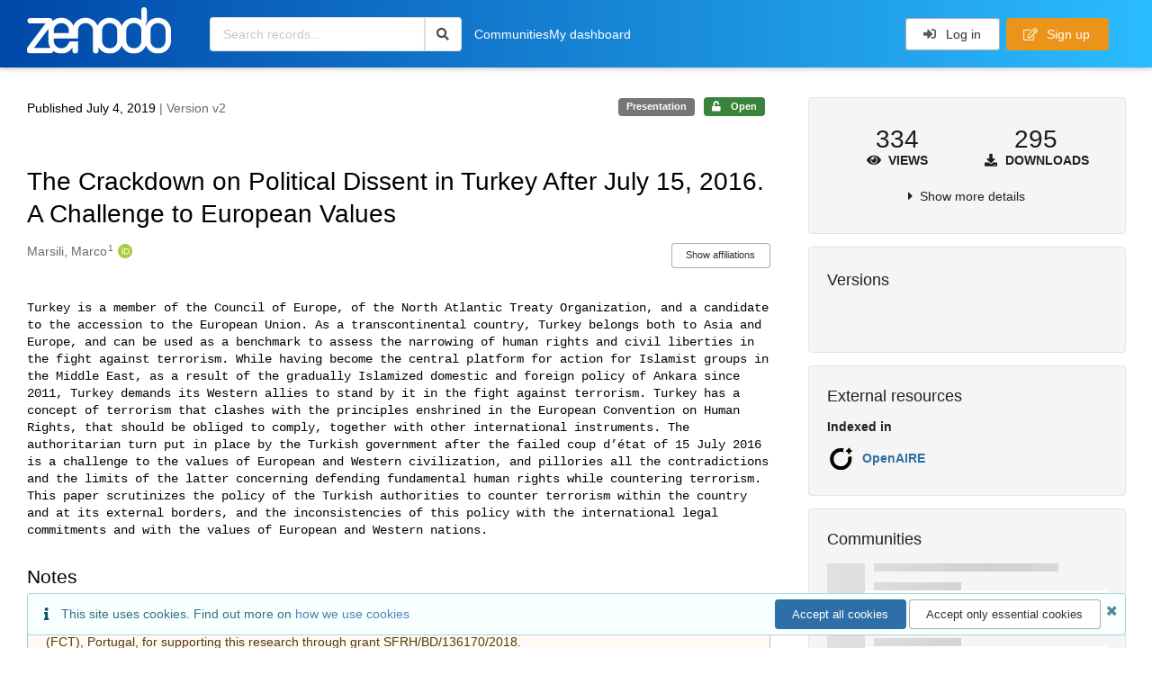

--- FILE ---
content_type: text/html; charset=utf-8
request_url: https://zenodo.org/records/3252955
body_size: 15265
content:



<!DOCTYPE html>
<html lang="en" dir="ltr">
  <head>
  
    
    <meta charset="utf-8">
    <meta http-equiv="X-UA-Compatible" content="IE=edge">
    <meta name="viewport" content="width=device-width, initial-scale=1">
    <meta name="google-site-verification" content="5fPGCLllnWrvFxH9QWI0l1TadV7byeEvfPcyK2VkS_s"/>
    <meta name="google-site-verification" content="Rp5zp04IKW-s1IbpTOGB7Z6XY60oloZD5C3kTM-AiY4"/>

    
    
    <meta name="generator" content="InvenioRDM 14.0"/>

    
    
    
  
    <meta name="description" content="Turkey is a member of the Council of Europe, of the North Atlantic Treaty Organization, and a candidate to the accession to the European Union. As a transcontinental country, Turkey belongs both to Asia and Europe, and can be used as a benchmark to assess the narrowing of human rights and civil liberties in the fight against terrorism. While having become the central platform for action for Islamist groups in the Middle East, as a result of the gradually Islamized domestic and foreign policy of Ankara since 2011, Turkey demands its Western allies to stand by it in the fight against terrorism. Turkey has a concept of terrorism that clashes with the principles enshrined in the European Convention on Human Rights, that should be obliged to comply, together with other international instruments. The authoritarian turn put in place by the Turkish government after the failed coup d’état of 15 July 2016 is a challenge to the values of European and Western civilization, and pillories all the contradictions and the limits of the latter concerning defending fundamental human rights while countering terrorism. This paper scrutinizes the policy of the Turkish authorities to counter terrorism within the country and at its external borders, and the inconsistencies of this policy with the international legal commitments and with the values of European and Western nations." />
    <meta name="citation_title" content="The Crackdown on Political Dissent in Turkey After July 15, 2016. A Challenge to European Values" />
    <meta name="citation_author" content="Marsili, Marco" />
    <meta name="citation_doi" content="10.5281/zenodo.3252955" />
    <meta name="citation_keywords" content="Turkey, Terrorism, International Law, Kurds, NATO, European Union (EU), Council of Europe (CoE), European Convention on Human Rights (ECHR), European Court of Human Rights" />
    <meta name="citation_abstract_html_url" content="https://zenodo.org/records/3252955" />
    <meta property="og:title" content="The Crackdown on Political Dissent in Turkey After July 15, 2016. A Challenge to European Values" />
    <meta property="og:description" content="Turkey is a member of the Council of Europe, of the North Atlantic Treaty Organization, and a candidate to the accession to the European Union. As a transcontinental country, Turkey belongs both to Asia and Europe, and can be used as a benchmark to assess the narrowing of human rights and civil liberties in the fight against terrorism. While having become the central platform for action for Islamist groups in the Middle East, as a result of the gradually Islamized domestic and foreign policy of Ankara since 2011, Turkey demands its Western allies to stand by it in the fight against terrorism. Turkey has a concept of terrorism that clashes with the principles enshrined in the European Convention on Human Rights, that should be obliged to comply, together with other international instruments. The authoritarian turn put in place by the Turkish government after the failed coup d’état of 15 July 2016 is a challenge to the values of European and Western civilization, and pillories all the contradictions and the limits of the latter concerning defending fundamental human rights while countering terrorism. This paper scrutinizes the policy of the Turkish authorities to counter terrorism within the country and at its external borders, and the inconsistencies of this policy with the international legal commitments and with the values of European and Western nations." />
    <meta property="og:url" content="https://zenodo.org/records/3252955" />
    <meta property="og:site_name" content="Zenodo" />
    <meta name="twitter:card" content="summary" />
    <meta name="twitter:site" content="@zenodo_org" />
    <meta name="twitter:title" content="The Crackdown on Political Dissent in Turkey After July 15, 2016. A Challenge to European Values" />
    <meta name="twitter:description" content="Turkey is a member of the Council of Europe, of the North Atlantic Treaty Organization, and a candidate to the accession to the European Union. As a transcontinental country, Turkey belongs both to Asia and Europe, and can be used as a benchmark to assess the narrowing of human rights and civil liberties in the fight against terrorism. While having become the central platform for action for Islamist groups in the Middle East, as a result of the gradually Islamized domestic and foreign policy of Ankara since 2011, Turkey demands its Western allies to stand by it in the fight against terrorism. Turkey has a concept of terrorism that clashes with the principles enshrined in the European Convention on Human Rights, that should be obliged to comply, together with other international instruments. The authoritarian turn put in place by the Turkish government after the failed coup d’état of 15 July 2016 is a challenge to the values of European and Western civilization, and pillories all the contradictions and the limits of the latter concerning defending fundamental human rights while countering terrorism. This paper scrutinizes the policy of the Turkish authorities to counter terrorism within the country and at its external borders, and the inconsistencies of this policy with the international legal commitments and with the values of European and Western nations." />
    
      <meta name="citation_pdf_url" content="https://zenodo.org/records/3252955/files/Presentation%20Marsili%20IEPAS%202019.pdf"/>
    <link rel="alternate" type="application/pdf" href="https://zenodo.org/records/3252955/files/Presentation%20Marsili%20IEPAS%202019.pdf">
    <link rel="item" type="application/pdf" href="https://zenodo.org/records/3252955/files/Presentation%20Marsili%20IEPAS%202019.pdf">
    
      <meta name="citation_pdf_url" content="https://zenodo.org/records/3252955/files/Presentation%20Marsili%20EGA%202019.pdf"/>
    <link rel="alternate" type="application/pdf" href="https://zenodo.org/records/3252955/files/Presentation%20Marsili%20EGA%202019.pdf">
    <link rel="item" type="application/pdf" href="https://zenodo.org/records/3252955/files/Presentation%20Marsili%20EGA%202019.pdf">


<link rel="canonical" href="https://zenodo.org/records/3252955">
      <title>The Crackdown on Political Dissent in Turkey After July 15, 2016. A Challenge to European Values</title>
      <link rel="shortcut icon" type="image/x-icon" href="/static/favicon.ico"/>
          <link rel="apple-touch-icon" sizes="120x120" href="/static/apple-touch-icon-120.png"/>
          <link rel="apple-touch-icon" sizes="152x152" href="/static/apple-touch-icon-152.png"/>
          <link rel="apple-touch-icon" sizes="167x167" href="/static/apple-touch-icon-167.png"/>
          <link rel="apple-touch-icon" sizes="180x180" href="/static/apple-touch-icon-180.png"/>
    
      <link rel="stylesheet" href="/static/dist/css/3526.7651b58ff2a6f2fc884a.css" />
      <!-- HTML5 shim and Respond.js for IE8 support of HTML5 elements and media queries -->
      <!--[if lt IE 9]>
        <script src="https://oss.maxcdn.com/html5shiv/3.7.2/html5shiv.min.js"></script>
        <script src="https://oss.maxcdn.com/respond/1.4.2/respond.min.js"></script>
      <![endif]-->
    
  </head>

  <body data-invenio-config='{"isMathJaxEnabled": "//cdnjs.cloudflare.com/ajax/libs/mathjax/3.2.2/es5/tex-mml-chtml.js?config=TeX-AMS-MML_HTMLorMML"}'  itemscope itemtype="http://schema.org/WebPage" data-spy="scroll" data-target=".scrollspy-target">
      <a id="skip-to-main" class="ui button primary ml-5 mt-5 skip-link" href="#main">Skip to main</a>
      <!--[if lt IE 8]>
        <p class="browserupgrade">You are using an <strong>outdated</strong> browser. Please <a href="http://browsehappy.com/">upgrade your browser</a> to improve your experience.</p>
      <![endif]-->
    

<div>
  <header class="theme header">

    <div class="outer-navbar">
      <div class="ui container invenio-header-container">
        <nav id="invenio-nav" class="ui inverted menu borderless p-0">
          <div class="item logo p-0">
                    <a class="logo-link" href="/">
                      <img class="ui image rdm-logo"
                            src="/static/images/invenio-rdm.svg"
                            alt="Zenodo home"/>
                    </a>
          </div>

          <div id="rdm-burger-toggle">
            <button
              id="rdm-burger-menu-icon"
              class="ui button transparent"
              aria-label="Menu"
              aria-haspopup="menu"
              aria-expanded="false"
              aria-controls="invenio-menu"
            >
              <span class="navicon" aria-hidden="true"></span>
            </button>
          </div>

          <nav
            id="invenio-menu"
            aria-labelledby="rdm-burger-menu-icon"
            class="ui fluid menu borderless mobile-hidden"
          >
            <button
              id="rdm-close-burger-menu-icon"
              class="ui button transparent"
              aria-label="Close menu"
            >
              <span class="navicon" aria-hidden="true"></span>
            </button>
    
    
    
      <div class="item p-0 search-bar">
        <div id="header-search-bar" data-options='[{"key": "records", "text": "All Zenodo", "value": "/search"}]'>
          <div class="ui fluid search">
            <div class="ui icon input">
              <input
                autocomplete="off"
                aria-label="Search records"
                placeholder="Search records..."
                type="text"
                tabindex="0"
                class="prompt"
                value=""
              >
              <i aria-hidden="true" class="search icon"></i>
            </div>
          </div>
        </div>
      </div>

                  <div class="item">
                    <a href="/communities">Communities</a>
                  </div>

              
                <div class="item">
                  <a href="/me/uploads">My dashboard</a>
                </div>
              
              <div class="right menu item">
    <form>
      <a
        href="/login/?next=/records/3252955"
        class="ui button auth-button" aria-busy="false" aria-live="polite" aria-label="Log in"
      >
        <i class="sign-in icon auth-icon" aria-hidden="true"></i>
        Log in
      </a>
      
        <a href="/signup/" class="ui button signup">
          <i class="edit outline icon"></i>
          Sign up
        </a>
      
    </form>
              </div>
          </nav>
        </nav>
      </div>
    </div>
      
      
    
      
    
    
  </header>
</div>

  <main id="main">
    <div class="invenio-page-body">
<span id="detail-share-btn-require-link-expiration"
        data-share-btn-require-link-expiration='false'>

  <section id="banners" class="banners" aria-label="Information banner">
    <!-- COMMUNITY HEADER: hide it when displaying the submission request -->
    
      
    
    <!-- /COMMUNITY HEADER -->

    <!-- PREVIEW HEADER -->
    
    <!-- /PREVIEW HEADER -->

    
  </section>


  <div class="ui container">
    <div class="ui relaxed grid mt-5">
      <div class="two column row top-padded">

        
        <article
          class="sixteen wide tablet eleven wide computer column main-record-content">
          

              

              

              <section id="record-info"
                       aria-label="Publication date and version number">
                <div class="ui grid middle aligned">
                  <div class="two column row">
                    <div class="left floated left aligned column">
                      <span class="ui" title="Publication date">
                        Published July 4, 2019
                      </span>
                      <span
                        class="label text-muted"> | Version v2</span>
                    </div>
                    <div class="right floated right aligned column">

                      
                        <span role="note"
                              class="ui label horizontal small neutral mb-5"
                              aria-label="Resource type"
                        >
                          Presentation
                        </span>
                      

                      <span role="note"
                            class="ui label horizontal small access-status open mb-5"
                            data-tooltip="The record and files are publicly accessible."
                            data-inverted=""
                            aria-label="Access status"
                      >
                        
                          <i class="icon unlock"
                             aria-hidden="true"></i>
                        
                        <span
                          aria-label="The record and files are publicly accessible.">
                          Open
                        </span>
                      </span>
                    </div>
                  </div>
                </div>
              </section>
              <div class="ui divider hidden"></div><section id="record-title-section"
                       aria-label="Record title, authors and contributors">
                <h1 id="record-title"
                    class="wrap-overflowing-text">The Crackdown on Political Dissent in Turkey After July 15, 2016. A Challenge to European Values</h1>

                
                  <section id="creatibutors"
                           aria-label="Authors and contributors">

<div class="ui grid">
  
    <div class="row ui accordion affiliations">
      <div class="sixteen wide mobile twelve wide tablet thirteen wide computer column">
          <h3 class="sr-only">Authors/Creators</h3>
          <ul class="creatibutors">
            
  
  <li class="creatibutor-wrap separated">
    <a class="ui creatibutor-link"
      
        data-tooltip="CEI-IUL, CINAMIL, CIDIUM, CIEP-UCP"
      
      href="/search?q=metadata.creators.person_or_org.name:%22Marsili,+Marco%22"
    >

      <span class="creatibutor-name">Marsili, Marco</span><sup class="font-tiny">1</sup></a>
  

  
    
      
        
        <a href="https://orcid.org/0000-0003-1848-9775"
           aria-label="Marsili, Marco's ORCID profile"
           title="Marsili, Marco's ORCID profile">
          <img class="ml-5 inline-id-icon"
               src="/static/images/orcid.svg"
               alt="ORCID icon"/>
        </a>
      
    
      
    
      
    
      
    
  

  
  
</li>
  
          </ul>
      </div>

        
        
          
<div class="ui sixteen wide tablet three wide computer column title right aligned bottom aligned">
  <button class="ui affiliations-button trigger button mini mr-0"
          aria-controls="creators-affiliations"
          data-open-text="Show affiliations"
          data-close-text="Hide affiliations"
          aria-expanded="false"
  >
    Show affiliations
  </button>
</div>

<section class="ui sixteen wide column content" id="creators-affiliations" aria-label="Affiliations for creators">
  <ul>
    
    <li>
      1.

      

      CEI-IUL, CINAMIL, CIDIUM, CIEP-UCP
    </li>
  

    </ul>
</section>

        

    </div>
  

  
</div>
                  </section>
                
              </section>



  <section id="description" class="rel-mt-2 rich-input-content" aria-label="Record description">
    <h2 id="description-heading" class="sr-only">Description</h2>
    
    <div style="word-wrap: break-word;">
      <pre>Turkey is a member of the Council of Europe, of the North Atlantic Treaty Organization, and a candidate to the accession to the European Union. As a transcontinental country, Turkey belongs both to Asia and Europe, and can be used as a benchmark to assess the narrowing of human rights and civil liberties in the fight against terrorism. While having become the central platform for action for Islamist groups in the Middle East, as a result of the gradually Islamized domestic and foreign policy of Ankara since 2011, Turkey demands its Western allies to stand by it in the fight against terrorism. Turkey has a concept of terrorism that clashes with the principles enshrined in the European Convention on Human Rights, that should be obliged to comply, together with other international instruments. The authoritarian turn put in place by the Turkish government after the failed coup d&rsquo;&eacute;tat of 15 July 2016 is a challenge to the values of European and Western civilization, and pillories all the contradictions and the limits of the latter concerning defending fundamental human rights while countering terrorism. This paper scrutinizes the policy of the Turkish authorities to counter terrorism within the country and at its external borders, and the inconsistencies of this policy with the international legal commitments and with the values of European and Western nations.
</pre>
    </div>
  </section>



  
    
    
    <section
      id="additional-description-1"
      class="rel-mt-2 rich-input-content"
      aria-label="Notes"
    >
      <h2>
        Notes
        <span class="text-muted language">
          
        </span>
      </h2>
      
      
        <div class="ui message warning">
          The author gratefully acknowledges the European Social Fund (ESF) and the Fundação para a Ciência e a Tecnologia (FCT), Portugal, for supporting this research through grant SFRH/BD/136170/2018.
        </div>
      
    </section>
  
<section
      id="record-files" class="rel-mt-2 rel-mb-3"
      aria-label="Files"
    ><h2 id="files-heading">Files</h2>
            
  <div class="ui accordion panel mb-10 open" href="#files-preview-accordion-panel">
    <h3 class="active title panel-heading open m-0">
      <div
        role="button"
        id="files-preview-accordion-trigger"
        aria-controls="files-preview-accordion-panel"
        aria-expanded="true"
        tabindex="0"
        class="trigger"
        aria-label="File preview"
      >
        <span id="preview-file-title">Presentation Marsili EGA 2019.pdf</span>
        <i class="angle right icon" aria-hidden="true"></i>
      </div>
    </h3>
    <div
      role="region"
      id="files-preview-accordion-panel"
      aria-labelledby="files-preview-accordion-trigger"
      class="active content preview-container pt-0 open"
    >
      <div>
        
  
  <iframe
    title="Preview"
    class="preview-iframe"
    id="preview-iframe"
    name="preview-iframe"
    src="/records/3252955/preview/Presentation%20Marsili%20EGA%202019.pdf?include_deleted=0"
  >
  </iframe>
      </div>
    </div>
  </div>
  <div class="ui accordion panel mb-10 open" href="#files-list-accordion-panel">
    <h3 class="active title panel-heading open m-0">
      <div role="button" id="files-list-accordion-trigger" aria-controls="files-list-accordion-panel" aria-expanded="true" tabindex="0" class="trigger">
        Files
        <small class="text-muted"> (29.7 MB)</small>
        <i class="angle right icon" aria-hidden="true"></i>
      </div>
    </h3>

    <div role="region" id="files-list-accordion-panel" aria-labelledby="files-list-accordion-trigger" class="active content pt-0">
      
      <div>
        
  <table class="ui striped table files fluid open">
    <thead>
      <tr>
        <th>Name</th>
        <th>Size</th>
        <th class>
            
            <a role="button" class="ui compact mini button right floated archive-link" href="https://zenodo.org/api/records/3252955/files-archive">
              <i class="file archive icon button" aria-hidden="true"></i> Download all
            </a>
        </th>
      </tr>
    </thead>
    <tbody>
    
      
        
        
        <tr>
          <td class="ten wide">
            <div>
              <a href="/records/3252955/files/Presentation%20Marsili%20EGA%202019.pdf?download=1">Presentation Marsili EGA 2019.pdf</a>
            </div>
            <small class="ui text-muted font-tiny">md5:ffb7e580395e316ea9095ff13968f46a
            <div class="ui icon inline-block" data-tooltip="This is the file fingerprint (checksum), which can be used to verify the file integrity.">
              <i class="question circle checksum icon"></i>
            </div>
            </small>
          </td>
          <td>14.9 MB</td>
          <td class="right aligned">
            <span>
              
                <a role="button" class="ui compact mini button preview-link" href="/records/3252955/preview/Presentation%20Marsili%20EGA%202019.pdf?include_deleted=0" target="preview-iframe" data-file-key="Presentation Marsili EGA 2019.pdf">
                  <i class="eye icon" aria-hidden="true"></i>Preview
                </a>
              
              <a role="button" class="ui compact mini button" href="/records/3252955/files/Presentation%20Marsili%20EGA%202019.pdf?download=1">
                <i class="download icon" aria-hidden="true"></i>Download
              </a>
            </span>
          </td>
        </tr>
      
    
      
        
        
        <tr>
          <td class="ten wide">
            <div>
              <a href="/records/3252955/files/Presentation%20Marsili%20IEPAS%202019.pdf?download=1">Presentation Marsili IEPAS 2019.pdf</a>
            </div>
            <small class="ui text-muted font-tiny">md5:099d35acc53b024e6cc94ac76d990306
            <div class="ui icon inline-block" data-tooltip="This is the file fingerprint (checksum), which can be used to verify the file integrity.">
              <i class="question circle checksum icon"></i>
            </div>
            </small>
          </td>
          <td>14.8 MB</td>
          <td class="right aligned">
            <span>
              
                <a role="button" class="ui compact mini button preview-link" href="/records/3252955/preview/Presentation%20Marsili%20IEPAS%202019.pdf?include_deleted=0" target="preview-iframe" data-file-key="Presentation Marsili IEPAS 2019.pdf">
                  <i class="eye icon" aria-hidden="true"></i>Preview
                </a>
              
              <a role="button" class="ui compact mini button" href="/records/3252955/files/Presentation%20Marsili%20IEPAS%202019.pdf?download=1">
                <i class="download icon" aria-hidden="true"></i>Download
              </a>
            </span>
          </td>
        </tr>
      
    
    </tbody>
  </table>
      </div>
    </div>
  </div>

    </section>
              

  <section id="additional-details" class="rel-mt-2" aria-label="Additional record details">






  
    
      
    
      
    
      
    
  
    
      
    
      
    
      
    
      
    
      
    
      
    
      
    
      
    
      
    
      
    
      
    
      
    
      
    
      
    
      
    
      
    
      
    
      
    
      
    
      
    
      
    
      
    
      
    
      
    
      
    
      
    
      
    
      
    
      
    
      
    
      
    
      
    
      
    
      
    
      
    
      
    
      
    
      
    
      
    
      
    
      
    
      
    
      
    
      
    
      
    
      
    
      
    
      
    
      
    
      
    
      
    
      
    
      
    
      
    
      
    
      
    
      
    
      
    
      
    
      
    
      
    
      
    
      
    
      
    
      
    
      
    
      
    
      
    
      
    
      
    
      
    
      
    
      
    
      
    
  
    
      
    
      
    
      
    
      
    
      
    
      
    
      
    
  








  

  </section>
    
    <section
      id="citations-search"
      data-record-pids='{"doi": {"client": "datacite", "identifier": "10.5281/zenodo.3252955", "provider": "datacite"}, "oai": {"identifier": "oai:zenodo.org:3252955", "provider": "oai"}}'
      data-record-parent-pids='{"doi": {"client": "datacite", "identifier": "10.5281/zenodo.2652908", "provider": "datacite"}}'
      data-citations-endpoint="https://zenodo-broker.web.cern.ch/api/relationships"
      aria-label="Record citations"
      class="rel-mb-1"
    >
    </section>
  
        </article>

        
        <aside class="sixteen wide tablet five wide computer column sidebar"
               aria-label="Record details">
          




<section id="metrics" aria-label="Metrics" class="ui segment rdm-sidebar sidebar-container">


<div class="ui tiny two statistics rel-mt-1">
  
  

  <div class="ui statistic">
    <div class="value">334</div>
    <div class="label">
      <i aria-hidden="true" class="eye icon"></i>
      Views
    </div>
  </div>

  <div class="ui statistic">
    <div class="value">295</div>
    <div class="label">
      <i aria-hidden="true" class="download icon"></i>
      Downloads
    </div>
  </div>
</div>

<div class="ui accordion rel-mt-1 centered">
  <div class="title trigger" tabindex="0">
    <i class="caret right icon" aria-hidden="true"></i>
    <span
      data-open-text="Show more details"
      data-close-text="Show less details"
    >
      Show more details
    </span>
  </div>

  <div class="content">
    <table id="record-statistics" class="ui definition table fluid">
      <thead>
        <tr>
          <th></th>
          <th class="right aligned">All versions</th>
          <th class="right aligned">This version</th>
        </tr>
      </thead>
      <tbody>
        <tr>
          <td>
            Views
            <i
              tabindex="0"
              role="button"
              style="position:relative"
              class="popup-trigger question circle small icon"
              aria-expanded="false"
              aria-label="More info"
              data-variation="mini inverted"
            >
            </i>
            <p role="tooltip" class="popup-content ui flowing popup transition hidden">
              Total views
            </p>
          </td>
          <td data-label="All versions" class="right aligned">
  
    334
  
</td>
          <td data-label="This version" class="right aligned">
  
    175
  
</td>
        </tr>
        <tr>
          <td>
            Downloads
            <i
              tabindex="0"
              role="button"
              style="position:relative"
              class="popup-trigger question circle small icon"
              aria-expanded="false"
              aria-label="More info"
              data-variation="mini inverted"
            >
            </i>
            <p role="tooltip" class="popup-content ui flowing popup transition hidden">
              Total downloads
            </p>
          </td>
          <td data-label="All versions" class="right aligned">
  
    295
  
</td>
          <td data-label="This version" class="right aligned">
  
    194
  
</td>
        </tr>
        <tr>
          <td>
            Data volume
            <i
              tabindex="0"
              role="button"
              style="position:relative"
              class="popup-trigger question circle small icon"
              aria-expanded="false"
              aria-label="More info"
              data-variation="mini inverted"
            >
            </i>
            <p role="tooltip" class="popup-content ui flowing popup transition hidden">
              Total data volume
            </p>
          </td>

          <td data-label="All versions" class="right aligned">5.0 GB</td>
          <td data-label="This version" class="right aligned">3.3 GB</td>
        </tr>
      </tbody>
    </table>
    <p class="text-align-center rel-mt-1">
      <small>
        <a href="/help/statistics">More info on how stats are collected....</a>
      </small>
    </p>
  </div>

</div>

</section>

<div class="sidebar-container">
  <h2 class="ui medium top attached header mt-0">Versions</h2>
  <div id="record-versions" class="ui segment rdm-sidebar bottom attached pl-0 pr-0 pt-0">
    <div class="versions">
      <div id="recordVersions" data-record='{"access": {"embargo": {"active": false, "reason": null}, "files": "public", "record": "public", "status": "open"}, "created": "2019-07-01T08:39:27.569129+00:00", "custom_fields": {"imprint:imprint": {"pages": "20", "place": "Lisbon, Portugal", "title": "Conference Programme \u0026 Abstract Book"}, "meeting:meeting": {"acronym": "IEPAS2019", "dates": "4-5 July 2019", "place": "Universidade Aut\u00f3noma de Lisboa (UAL), Portugal", "session": "Session 1: Turkey in-between Europe and Asia (Eurasia)", "session_part": "5", "title": "6th International Conference on Eurasian Politics and Society", "url": "http://eurasianpoliticsandsociety.org/iepas2019"}}, "deletion_status": {"is_deleted": false, "status": "P"}, "expanded": {"parent": {"access": {"owned_by": {"active": null, "blocked_at": null, "confirmed_at": null, "email": "", "id": "18837", "is_current_user": false, "links": {"avatar": "https://zenodo.org/api/users/18837/avatar.svg", "records_html": "https://zenodo.org/search/records?q=parent.access.owned_by.user:18837", "self": "https://zenodo.org/api/users/18837"}, "profile": {"affiliations": "", "full_name": "Marco Marsili"}, "username": "marcomarsili", "verified_at": null}}}}, "files": {"count": 2, "enabled": true, "entries": {"Presentation Marsili EGA 2019.pdf": {"access": {"hidden": false}, "checksum": "md5:ffb7e580395e316ea9095ff13968f46a", "ext": "pdf", "id": "2112d658-2229-43b8-a6e0-08337a78adcb", "key": "Presentation Marsili EGA 2019.pdf", "links": {"content": "https://zenodo.org/api/records/3252955/files/Presentation%20Marsili%20EGA%202019.pdf/content", "iiif_api": "https://zenodo.org/api/iiif/record:3252955:Presentation%20Marsili%20EGA%202019.pdf/full/full/0/default.png", "iiif_base": "https://zenodo.org/api/iiif/record:3252955:Presentation%20Marsili%20EGA%202019.pdf", "iiif_canvas": "https://zenodo.org/api/iiif/record:3252955/canvas/Presentation%20Marsili%20EGA%202019.pdf", "iiif_info": "https://zenodo.org/api/iiif/record:3252955:Presentation%20Marsili%20EGA%202019.pdf/info.json", "self": "https://zenodo.org/api/records/3252955/files/Presentation%20Marsili%20EGA%202019.pdf"}, "metadata": null, "mimetype": "application/pdf", "size": 14878711, "storage_class": "L"}, "Presentation Marsili IEPAS 2019.pdf": {"access": {"hidden": false}, "checksum": "md5:099d35acc53b024e6cc94ac76d990306", "ext": "pdf", "id": "514ec5e0-d202-48ec-a2bc-da76c41696b9", "key": "Presentation Marsili IEPAS 2019.pdf", "links": {"content": "https://zenodo.org/api/records/3252955/files/Presentation%20Marsili%20IEPAS%202019.pdf/content", "iiif_api": "https://zenodo.org/api/iiif/record:3252955:Presentation%20Marsili%20IEPAS%202019.pdf/full/full/0/default.png", "iiif_base": "https://zenodo.org/api/iiif/record:3252955:Presentation%20Marsili%20IEPAS%202019.pdf", "iiif_canvas": "https://zenodo.org/api/iiif/record:3252955/canvas/Presentation%20Marsili%20IEPAS%202019.pdf", "iiif_info": "https://zenodo.org/api/iiif/record:3252955:Presentation%20Marsili%20IEPAS%202019.pdf/info.json", "self": "https://zenodo.org/api/records/3252955/files/Presentation%20Marsili%20IEPAS%202019.pdf"}, "metadata": null, "mimetype": "application/pdf", "size": 14841695, "storage_class": "L"}}, "order": [], "total_bytes": 29720406}, "id": "3252955", "is_draft": false, "is_published": true, "links": {"access": "https://zenodo.org/api/records/3252955/access", "access_grants": "https://zenodo.org/api/records/3252955/access/grants", "access_links": "https://zenodo.org/api/records/3252955/access/links", "access_request": "https://zenodo.org/api/records/3252955/access/request", "access_users": "https://zenodo.org/api/records/3252955/access/users", "archive": "https://zenodo.org/api/records/3252955/files-archive", "archive_media": "https://zenodo.org/api/records/3252955/media-files-archive", "communities": "https://zenodo.org/api/records/3252955/communities", "communities-suggestions": "https://zenodo.org/api/records/3252955/communities-suggestions", "doi": "https://doi.org/10.5281/zenodo.3252955", "draft": "https://zenodo.org/api/records/3252955/draft", "file_modification": "https://zenodo.org/api/records/3252955/file-modification", "files": "https://zenodo.org/api/records/3252955/files", "latest": "https://zenodo.org/api/records/3252955/versions/latest", "latest_html": "https://zenodo.org/records/3252955/latest", "media_files": "https://zenodo.org/api/records/3252955/media-files", "parent": "https://zenodo.org/api/records/2652908", "parent_doi": "https://doi.org/10.5281/zenodo.2652908", "parent_doi_html": "https://zenodo.org/doi/10.5281/zenodo.2652908", "parent_html": "https://zenodo.org/records/2652908", "preview_html": "https://zenodo.org/records/3252955?preview=1", "request_deletion": "https://zenodo.org/api/records/3252955/request-deletion", "requests": "https://zenodo.org/api/records/3252955/requests", "reserve_doi": "https://zenodo.org/api/records/3252955/draft/pids/doi", "self": "https://zenodo.org/api/records/3252955", "self_doi": "https://doi.org/10.5281/zenodo.3252955", "self_doi_html": "https://zenodo.org/doi/10.5281/zenodo.3252955", "self_html": "https://zenodo.org/records/3252955", "self_iiif_manifest": "https://zenodo.org/api/iiif/record:3252955/manifest", "self_iiif_sequence": "https://zenodo.org/api/iiif/record:3252955/sequence/default", "thumbnails": {"10": "https://zenodo.org/api/iiif/record:3252955:Presentation%20Marsili%20IEPAS%202019.pdf/full/%5E10,/0/default.jpg", "100": "https://zenodo.org/api/iiif/record:3252955:Presentation%20Marsili%20IEPAS%202019.pdf/full/%5E100,/0/default.jpg", "1200": "https://zenodo.org/api/iiif/record:3252955:Presentation%20Marsili%20IEPAS%202019.pdf/full/%5E1200,/0/default.jpg", "250": "https://zenodo.org/api/iiif/record:3252955:Presentation%20Marsili%20IEPAS%202019.pdf/full/%5E250,/0/default.jpg", "50": "https://zenodo.org/api/iiif/record:3252955:Presentation%20Marsili%20IEPAS%202019.pdf/full/%5E50,/0/default.jpg", "750": "https://zenodo.org/api/iiif/record:3252955:Presentation%20Marsili%20IEPAS%202019.pdf/full/%5E750,/0/default.jpg"}, "versions": "https://zenodo.org/api/records/3252955/versions"}, "media_files": {"count": 2, "enabled": true, "entries": {"Presentation Marsili EGA 2019.pdf.ptif": {"access": {"hidden": true}, "ext": "ptif", "id": "74d43d65-39be-43b3-b855-81b7a32ec9d6", "key": "Presentation Marsili EGA 2019.pdf.ptif", "links": {"content": "https://zenodo.org/api/records/3252955/files/Presentation%20Marsili%20EGA%202019.pdf.ptif/content", "self": "https://zenodo.org/api/records/3252955/files/Presentation%20Marsili%20EGA%202019.pdf.ptif"}, "metadata": null, "mimetype": "application/octet-stream", "processor": {"source_file_id": "2112d658-2229-43b8-a6e0-08337a78adcb", "status": "finished", "type": "image-tiles"}, "size": 0, "storage_class": "L"}, "Presentation Marsili IEPAS 2019.pdf.ptif": {"access": {"hidden": true}, "ext": "ptif", "id": "fd0e11ad-18cc-4766-8950-33b59b6171e5", "key": "Presentation Marsili IEPAS 2019.pdf.ptif", "links": {"content": "https://zenodo.org/api/records/3252955/files/Presentation%20Marsili%20IEPAS%202019.pdf.ptif/content", "self": "https://zenodo.org/api/records/3252955/files/Presentation%20Marsili%20IEPAS%202019.pdf.ptif"}, "metadata": null, "mimetype": "application/octet-stream", "processor": {"source_file_id": "514ec5e0-d202-48ec-a2bc-da76c41696b9", "status": "finished", "type": "image-tiles"}, "size": 0, "storage_class": "L"}}, "order": [], "total_bytes": 0}, "metadata": {"additional_descriptions": [{"description": "The author gratefully acknowledges the European Social Fund (ESF) and the Funda\u00e7\u00e3o para a Ci\u00eancia e a Tecnologia (FCT), Portugal, for supporting this research through grant SFRH/BD/136170/2018.", "type": {"id": "notes", "title": {"de": "Anmerkungen", "en": "Notes"}}}], "creators": [{"affiliations": [{"name": "CEI-IUL, CINAMIL, CIDIUM, CIEP-UCP"}], "person_or_org": {"family_name": "Marsili", "given_name": "Marco", "identifiers": [{"identifier": "0000-0003-1848-9775", "scheme": "orcid"}], "name": "Marsili, Marco", "type": "personal"}}], "description": "\u003cpre\u003eTurkey is a member of the Council of Europe, of the North Atlantic Treaty Organization, and a candidate to the accession to the European Union. As a transcontinental country, Turkey belongs both to Asia and Europe, and can be used as a benchmark to assess the narrowing of human rights and civil liberties in the fight against terrorism. While having become the central platform for action for Islamist groups in the Middle East, as a result of the gradually Islamized domestic and foreign policy of Ankara since 2011, Turkey demands its Western allies to stand by it in the fight against terrorism. Turkey has a concept of terrorism that clashes with the principles enshrined in the European Convention on Human Rights, that should be obliged to comply, together with other international instruments. The authoritarian turn put in place by the Turkish government after the failed coup d\u0026rsquo;\u0026eacute;tat of 15 July 2016 is a challenge to the values of European and Western civilization, and pillories all the contradictions and the limits of the latter concerning defending fundamental human rights while countering terrorism. This paper scrutinizes the policy of the Turkish authorities to counter terrorism within the country and at its external borders, and the inconsistencies of this policy with the international legal commitments and with the values of European and Western nations.\n\u003c/pre\u003e", "languages": [{"id": "eng", "title": {"en": "English"}}], "publication_date": "2019-07-04", "publisher": "CESRAN International, UK/OBSERVARE-Universidade Autonoma de Lisboa \u2013 UAL", "resource_type": {"id": "presentation", "title": {"de": "Pr\u00e4sentation", "en": "Presentation"}}, "rights": [{"description": {"en": "The Creative Commons Attribution license allows re-distribution and re-use of a licensed work on the condition that the creator is appropriately credited."}, "icon": "cc-by-icon", "id": "cc-by-4.0", "props": {"scheme": "spdx", "url": "https://creativecommons.org/licenses/by/4.0/legalcode"}, "title": {"en": "Creative Commons Attribution 4.0 International"}}], "subjects": [{"subject": "Turkey, Terrorism, International Law, Kurds, NATO, European Union (EU), Council of Europe (CoE), European Convention on Human Rights (ECHR), European Court of Human Rights"}], "title": "The Crackdown on Political Dissent in Turkey After July 15, 2016. A Challenge to European Values"}, "parent": {"access": {"owned_by": {"user": "18837"}, "settings": {"accept_conditions_text": null, "allow_guest_requests": false, "allow_user_requests": false, "secret_link_expiration": 0}}, "communities": {}, "id": "2652908", "pids": {"doi": {"client": "datacite", "identifier": "10.5281/zenodo.2652908", "provider": "datacite"}}}, "pids": {"doi": {"client": "datacite", "identifier": "10.5281/zenodo.3252955", "provider": "datacite"}, "oai": {"identifier": "oai:zenodo.org:3252955", "provider": "oai"}}, "revision_id": 12, "stats": {"all_versions": {"data_volume": 4996359648.0, "downloads": 336, "unique_downloads": 295, "unique_views": 334, "views": 364}, "this_version": {"data_volume": 3270429172.0, "downloads": 220, "unique_downloads": 194, "unique_views": 175, "views": 197}}, "status": "published", "swh": {}, "ui": {"access_status": {"description_l10n": "The record and files are publicly accessible.", "embargo_date_l10n": null, "icon": "unlock", "id": "open", "message_class": "", "title_l10n": "Open"}, "additional_descriptions": [{"description": "The author gratefully acknowledges the European Social Fund (ESF) and the Funda\u00e7\u00e3o para a Ci\u00eancia e a Tecnologia (FCT), Portugal, for supporting this research through grant SFRH/BD/136170/2018.", "type": {"id": "notes", "title_l10n": "Notes"}}], "conference": {"acronym": "IEPAS2019", "dates": "4-5 July 2019", "place": "Universidade Aut\u00f3noma de Lisboa (UAL), Portugal", "session": "Session 1: Turkey in-between Europe and Asia (Eurasia)", "session_part": "5", "title": "6th International Conference on Eurasian Politics and Society", "url": "http://eurasianpoliticsandsociety.org/iepas2019"}, "created_date_l10n_long": "July 1, 2019", "creators": {"affiliations": [[1, "CEI-IUL, CINAMIL, CIDIUM, CIEP-UCP", null]], "creators": [{"affiliations": [[1, "CEI-IUL, CINAMIL, CIDIUM, CIEP-UCP"]], "person_or_org": {"family_name": "Marsili", "given_name": "Marco", "identifiers": [{"identifier": "0000-0003-1848-9775", "scheme": "orcid"}], "name": "Marsili, Marco", "type": "personal"}}]}, "custom_fields": {"imprint:imprint": {"pages": "20", "place": "Lisbon, Portugal", "title": "Conference Programme \u0026 Abstract Book"}, "meeting:meeting": {"acronym": "IEPAS2019", "dates": "4-5 July 2019", "place": "Universidade Aut\u00f3noma de Lisboa (UAL), Portugal", "session": "Session 1: Turkey in-between Europe and Asia (Eurasia)", "session_part": "5", "title": "6th International Conference on Eurasian Politics and Society", "url": "http://eurasianpoliticsandsociety.org/iepas2019"}}, "description_stripped": "Turkey is a member of the Council of Europe, of the North Atlantic Treaty Organization, and a candidate to the accession to the European Union. As a transcontinental country, Turkey belongs both to Asia and Europe, and can be used as a benchmark to assess the narrowing of human rights and civil liberties in the fight against terrorism. While having become the central platform for action for Islamist groups in the Middle East, as a result of the gradually Islamized domestic and foreign policy of Ankara since 2011, Turkey demands its Western allies to stand by it in the fight against terrorism. Turkey has a concept of terrorism that clashes with the principles enshrined in the European Convention on Human Rights, that should be obliged to comply, together with other international instruments. The authoritarian turn put in place by the Turkish government after the failed coup d\u2019\u00e9tat of 15 July 2016 is a challenge to the values of European and Western civilization, and pillories all the contradictions and the limits of the latter concerning defending fundamental human rights while countering terrorism. This paper scrutinizes the policy of the Turkish authorities to counter terrorism within the country and at its external borders, and the inconsistencies of this policy with the international legal commitments and with the values of European and Western nations.", "is_draft": false, "languages": [{"id": "eng", "title_l10n": "English"}], "publication_date_l10n_long": "July 4, 2019", "publication_date_l10n_medium": "Jul 4, 2019", "publishing_information": {"imprint": "Conference Programme \u0026 Abstract Book, 20. Lisbon, Portugal."}, "resource_type": {"id": "presentation", "title_l10n": "Presentation"}, "rights": [{"description_l10n": "The Creative Commons Attribution license allows re-distribution and re-use of a licensed work on the condition that the creator is appropriately credited.", "icon": "cc-by-icon", "id": "cc-by-4.0", "props": {"scheme": "spdx", "url": "https://creativecommons.org/licenses/by/4.0/legalcode"}, "title_l10n": "Creative Commons Attribution 4.0 International"}], "updated_date_l10n_long": "July 22, 2024", "version": "v2"}, "updated": "2024-07-22T21:31:57.753733+00:00", "versions": {"index": 2, "is_latest": true}}' data-preview='false'>
        <div class="rel-p-1"></div>
        <div class="ui fluid placeholder rel-mr-1 rel-ml-1"></div>
        <div class="header">
          <div class="line"></div>
          <div class="line"></div>
          <div class="line"></div>
        </div>
      </div>
    </div>
  </div>
</div><div class="sidebar-container">
  <h2 class="ui small top attached header">External resources</h2>
  <dl id="external-resource" aria-label="External resources" class="ui bottom attached segment rdm-sidebar external resource details-list">

    <dt class="ui tiny header">Indexed in</dt>
      <ul class="ui list no-bullet m-0">
              <li class="item flex align-items-center">

                
                  <img class="ui image" src="/static/images/openaire.svg" alt="" width="32">
                

                <div class="content">
                  <a
                    class="header"
                    href="https://explore.openaire.eu/search/result?pid=10.5281/zenodo.3252955"
                    target="_blank"
                    rel="noreferrer"
                  >OpenAIRE
                  </a>

                  </div>
              </li></ul></dl>
</div><div
  id="sidebar-communities-manage"
  data-user-communities-memberships='{}'
  data-record-community-endpoint='https://zenodo.org/api/records/3252955/communities'
  data-record-community-search-endpoint='https://zenodo.org/api/records/3252955/communities-suggestions'
  data-record-community-search-config='{"aggs": [{"aggName": "type", "field": "type", "title": "Type"}, {"aggName": "funder", "field": "metadata.funding.funder", "title": "Funders"}, {"aggName": "organization", "field": "metadata.organizations", "title": "Organizations"}], "appId": "InvenioAppRdm.RecordCommunitiesSuggestions", "defaultSortingOnEmptyQueryString": [{"sortBy": "newest"}], "initialQueryState": {"filters": [], "hiddenParams": null, "layout": "list", "page": 1, "size": 10, "sortBy": "bestmatch"}, "layoutOptions": {"gridView": false, "listView": true}, "paginationOptions": {"defaultValue": 10, "maxTotalResults": 10000, "resultsPerPage": [{"text": "10", "value": 10}, {"text": "20", "value": 20}]}, "searchApi": {"axios": {"headers": {"Accept": "application/vnd.inveniordm.v1+json"}, "url": "https://zenodo.org/api/records/3252955/communities-suggestions", "withCredentials": true}, "invenio": {"requestSerializer": "InvenioRecordsResourcesRequestSerializer"}}, "sortOptions": [{"sortBy": "bestmatch", "text": "Best match"}, {"sortBy": "newest", "text": "Newest"}, {"sortBy": "oldest", "text": "Oldest"}], "sortOrderDisabled": true}'
  data-record-user-community-search-endpoint=''
  data-record-user-community-search-config='{"aggs": [{"aggName": "type", "field": "type", "title": "Type"}, {"aggName": "funder", "field": "metadata.funding.funder", "title": "Funders"}, {"aggName": "organization", "field": "metadata.organizations", "title": "Organizations"}], "appId": "InvenioAppRdm.RecordUserCommunitiesSuggestions", "defaultSortingOnEmptyQueryString": [{"sortBy": "newest"}], "initialQueryState": {"filters": [], "hiddenParams": [["membership", "true"]], "layout": "list", "page": 1, "size": 10, "sortBy": "bestmatch"}, "layoutOptions": {"gridView": false, "listView": true}, "paginationOptions": {"defaultValue": 10, "maxTotalResults": 10000, "resultsPerPage": [{"text": "10", "value": 10}, {"text": "20", "value": 20}]}, "searchApi": {"axios": {"headers": {"Accept": "application/vnd.inveniordm.v1+json"}, "url": "https://zenodo.org/api/records/3252955/communities-suggestions", "withCredentials": true}, "invenio": {"requestSerializer": "InvenioRecordsResourcesRequestSerializer"}}, "sortOptions": [{"sortBy": "bestmatch", "text": "Best match"}, {"sortBy": "newest", "text": "Newest"}, {"sortBy": "oldest", "text": "Oldest"}], "sortOrderDisabled": true}'
  data-pending-communities-search-config='{"aggs": [{"aggName": "type", "field": "type", "title": "Type"}, {"aggName": "status", "field": "status", "title": "Status"}], "appId": "InvenioAppRdm.RecordRequests", "defaultSortingOnEmptyQueryString": [{"sortBy": "newest"}], "initialQueryState": {"filters": [], "hiddenParams": [["expand", "1"], ["is_open", "true"], ["type", "community-inclusion"], ["type", "community-submission"]], "layout": "list", "page": 1, "size": 10, "sortBy": "bestmatch"}, "layoutOptions": {"gridView": false, "listView": true}, "paginationOptions": {"defaultValue": 10, "maxTotalResults": 10000, "resultsPerPage": [{"text": "10", "value": 10}, {"text": "20", "value": 20}, {"text": "50", "value": 50}]}, "searchApi": {"axios": {"headers": {"Accept": "application/json"}, "url": "https://zenodo.org/api/records/3252955/requests", "withCredentials": true}, "invenio": {"requestSerializer": "InvenioRecordsResourcesRequestSerializer"}}, "sortOptions": [{"sortBy": "bestmatch", "text": "Best match"}, {"sortBy": "newest", "text": "Newest"}, {"sortBy": "oldest", "text": "Oldest"}, {"sortBy": "newestactivity", "text": "Newest activity"}, {"sortBy": "oldestactivity", "text": "Oldest activity"}], "sortOrderDisabled": true}'
  data-permissions='{"can_edit": false, "can_immediately_delete": false, "can_manage": false, "can_media_read_files": true, "can_moderate": false, "can_new_version": false, "can_read_files": true, "can_request_deletion": false, "can_review": false, "can_update_draft": false, "can_view": false}'
  data-record='{"access": {"embargo": {"active": false, "reason": null}, "files": "public", "record": "public", "status": "open"}, "created": "2019-07-01T08:39:27.569129+00:00", "custom_fields": {"imprint:imprint": {"pages": "20", "place": "Lisbon, Portugal", "title": "Conference Programme \u0026 Abstract Book"}, "meeting:meeting": {"acronym": "IEPAS2019", "dates": "4-5 July 2019", "place": "Universidade Aut\u00f3noma de Lisboa (UAL), Portugal", "session": "Session 1: Turkey in-between Europe and Asia (Eurasia)", "session_part": "5", "title": "6th International Conference on Eurasian Politics and Society", "url": "http://eurasianpoliticsandsociety.org/iepas2019"}}, "deletion_status": {"is_deleted": false, "status": "P"}, "expanded": {"parent": {"access": {"owned_by": {"active": null, "blocked_at": null, "confirmed_at": null, "email": "", "id": "18837", "is_current_user": false, "links": {"avatar": "https://zenodo.org/api/users/18837/avatar.svg", "records_html": "https://zenodo.org/search/records?q=parent.access.owned_by.user:18837", "self": "https://zenodo.org/api/users/18837"}, "profile": {"affiliations": "", "full_name": "Marco Marsili"}, "username": "marcomarsili", "verified_at": null}}}}, "files": {"count": 2, "enabled": true, "entries": {"Presentation Marsili EGA 2019.pdf": {"access": {"hidden": false}, "checksum": "md5:ffb7e580395e316ea9095ff13968f46a", "ext": "pdf", "id": "2112d658-2229-43b8-a6e0-08337a78adcb", "key": "Presentation Marsili EGA 2019.pdf", "links": {"content": "https://zenodo.org/api/records/3252955/files/Presentation%20Marsili%20EGA%202019.pdf/content", "iiif_api": "https://zenodo.org/api/iiif/record:3252955:Presentation%20Marsili%20EGA%202019.pdf/full/full/0/default.png", "iiif_base": "https://zenodo.org/api/iiif/record:3252955:Presentation%20Marsili%20EGA%202019.pdf", "iiif_canvas": "https://zenodo.org/api/iiif/record:3252955/canvas/Presentation%20Marsili%20EGA%202019.pdf", "iiif_info": "https://zenodo.org/api/iiif/record:3252955:Presentation%20Marsili%20EGA%202019.pdf/info.json", "self": "https://zenodo.org/api/records/3252955/files/Presentation%20Marsili%20EGA%202019.pdf"}, "metadata": null, "mimetype": "application/pdf", "size": 14878711, "storage_class": "L"}, "Presentation Marsili IEPAS 2019.pdf": {"access": {"hidden": false}, "checksum": "md5:099d35acc53b024e6cc94ac76d990306", "ext": "pdf", "id": "514ec5e0-d202-48ec-a2bc-da76c41696b9", "key": "Presentation Marsili IEPAS 2019.pdf", "links": {"content": "https://zenodo.org/api/records/3252955/files/Presentation%20Marsili%20IEPAS%202019.pdf/content", "iiif_api": "https://zenodo.org/api/iiif/record:3252955:Presentation%20Marsili%20IEPAS%202019.pdf/full/full/0/default.png", "iiif_base": "https://zenodo.org/api/iiif/record:3252955:Presentation%20Marsili%20IEPAS%202019.pdf", "iiif_canvas": "https://zenodo.org/api/iiif/record:3252955/canvas/Presentation%20Marsili%20IEPAS%202019.pdf", "iiif_info": "https://zenodo.org/api/iiif/record:3252955:Presentation%20Marsili%20IEPAS%202019.pdf/info.json", "self": "https://zenodo.org/api/records/3252955/files/Presentation%20Marsili%20IEPAS%202019.pdf"}, "metadata": null, "mimetype": "application/pdf", "size": 14841695, "storage_class": "L"}}, "order": [], "total_bytes": 29720406}, "id": "3252955", "is_draft": false, "is_published": true, "links": {"access": "https://zenodo.org/api/records/3252955/access", "access_grants": "https://zenodo.org/api/records/3252955/access/grants", "access_links": "https://zenodo.org/api/records/3252955/access/links", "access_request": "https://zenodo.org/api/records/3252955/access/request", "access_users": "https://zenodo.org/api/records/3252955/access/users", "archive": "https://zenodo.org/api/records/3252955/files-archive", "archive_media": "https://zenodo.org/api/records/3252955/media-files-archive", "communities": "https://zenodo.org/api/records/3252955/communities", "communities-suggestions": "https://zenodo.org/api/records/3252955/communities-suggestions", "doi": "https://doi.org/10.5281/zenodo.3252955", "draft": "https://zenodo.org/api/records/3252955/draft", "file_modification": "https://zenodo.org/api/records/3252955/file-modification", "files": "https://zenodo.org/api/records/3252955/files", "latest": "https://zenodo.org/api/records/3252955/versions/latest", "latest_html": "https://zenodo.org/records/3252955/latest", "media_files": "https://zenodo.org/api/records/3252955/media-files", "parent": "https://zenodo.org/api/records/2652908", "parent_doi": "https://doi.org/10.5281/zenodo.2652908", "parent_doi_html": "https://zenodo.org/doi/10.5281/zenodo.2652908", "parent_html": "https://zenodo.org/records/2652908", "preview_html": "https://zenodo.org/records/3252955?preview=1", "request_deletion": "https://zenodo.org/api/records/3252955/request-deletion", "requests": "https://zenodo.org/api/records/3252955/requests", "reserve_doi": "https://zenodo.org/api/records/3252955/draft/pids/doi", "self": "https://zenodo.org/api/records/3252955", "self_doi": "https://doi.org/10.5281/zenodo.3252955", "self_doi_html": "https://zenodo.org/doi/10.5281/zenodo.3252955", "self_html": "https://zenodo.org/records/3252955", "self_iiif_manifest": "https://zenodo.org/api/iiif/record:3252955/manifest", "self_iiif_sequence": "https://zenodo.org/api/iiif/record:3252955/sequence/default", "thumbnails": {"10": "https://zenodo.org/api/iiif/record:3252955:Presentation%20Marsili%20IEPAS%202019.pdf/full/%5E10,/0/default.jpg", "100": "https://zenodo.org/api/iiif/record:3252955:Presentation%20Marsili%20IEPAS%202019.pdf/full/%5E100,/0/default.jpg", "1200": "https://zenodo.org/api/iiif/record:3252955:Presentation%20Marsili%20IEPAS%202019.pdf/full/%5E1200,/0/default.jpg", "250": "https://zenodo.org/api/iiif/record:3252955:Presentation%20Marsili%20IEPAS%202019.pdf/full/%5E250,/0/default.jpg", "50": "https://zenodo.org/api/iiif/record:3252955:Presentation%20Marsili%20IEPAS%202019.pdf/full/%5E50,/0/default.jpg", "750": "https://zenodo.org/api/iiif/record:3252955:Presentation%20Marsili%20IEPAS%202019.pdf/full/%5E750,/0/default.jpg"}, "versions": "https://zenodo.org/api/records/3252955/versions"}, "media_files": {"count": 2, "enabled": true, "entries": {"Presentation Marsili EGA 2019.pdf.ptif": {"access": {"hidden": true}, "ext": "ptif", "id": "74d43d65-39be-43b3-b855-81b7a32ec9d6", "key": "Presentation Marsili EGA 2019.pdf.ptif", "links": {"content": "https://zenodo.org/api/records/3252955/files/Presentation%20Marsili%20EGA%202019.pdf.ptif/content", "self": "https://zenodo.org/api/records/3252955/files/Presentation%20Marsili%20EGA%202019.pdf.ptif"}, "metadata": null, "mimetype": "application/octet-stream", "processor": {"source_file_id": "2112d658-2229-43b8-a6e0-08337a78adcb", "status": "finished", "type": "image-tiles"}, "size": 0, "storage_class": "L"}, "Presentation Marsili IEPAS 2019.pdf.ptif": {"access": {"hidden": true}, "ext": "ptif", "id": "fd0e11ad-18cc-4766-8950-33b59b6171e5", "key": "Presentation Marsili IEPAS 2019.pdf.ptif", "links": {"content": "https://zenodo.org/api/records/3252955/files/Presentation%20Marsili%20IEPAS%202019.pdf.ptif/content", "self": "https://zenodo.org/api/records/3252955/files/Presentation%20Marsili%20IEPAS%202019.pdf.ptif"}, "metadata": null, "mimetype": "application/octet-stream", "processor": {"source_file_id": "514ec5e0-d202-48ec-a2bc-da76c41696b9", "status": "finished", "type": "image-tiles"}, "size": 0, "storage_class": "L"}}, "order": [], "total_bytes": 0}, "metadata": {"additional_descriptions": [{"description": "The author gratefully acknowledges the European Social Fund (ESF) and the Funda\u00e7\u00e3o para a Ci\u00eancia e a Tecnologia (FCT), Portugal, for supporting this research through grant SFRH/BD/136170/2018.", "type": {"id": "notes", "title": {"de": "Anmerkungen", "en": "Notes"}}}], "creators": [{"affiliations": [{"name": "CEI-IUL, CINAMIL, CIDIUM, CIEP-UCP"}], "person_or_org": {"family_name": "Marsili", "given_name": "Marco", "identifiers": [{"identifier": "0000-0003-1848-9775", "scheme": "orcid"}], "name": "Marsili, Marco", "type": "personal"}}], "description": "\u003cpre\u003eTurkey is a member of the Council of Europe, of the North Atlantic Treaty Organization, and a candidate to the accession to the European Union. As a transcontinental country, Turkey belongs both to Asia and Europe, and can be used as a benchmark to assess the narrowing of human rights and civil liberties in the fight against terrorism. While having become the central platform for action for Islamist groups in the Middle East, as a result of the gradually Islamized domestic and foreign policy of Ankara since 2011, Turkey demands its Western allies to stand by it in the fight against terrorism. Turkey has a concept of terrorism that clashes with the principles enshrined in the European Convention on Human Rights, that should be obliged to comply, together with other international instruments. The authoritarian turn put in place by the Turkish government after the failed coup d\u0026rsquo;\u0026eacute;tat of 15 July 2016 is a challenge to the values of European and Western civilization, and pillories all the contradictions and the limits of the latter concerning defending fundamental human rights while countering terrorism. This paper scrutinizes the policy of the Turkish authorities to counter terrorism within the country and at its external borders, and the inconsistencies of this policy with the international legal commitments and with the values of European and Western nations.\n\u003c/pre\u003e", "languages": [{"id": "eng", "title": {"en": "English"}}], "publication_date": "2019-07-04", "publisher": "CESRAN International, UK/OBSERVARE-Universidade Autonoma de Lisboa \u2013 UAL", "resource_type": {"id": "presentation", "title": {"de": "Pr\u00e4sentation", "en": "Presentation"}}, "rights": [{"description": {"en": "The Creative Commons Attribution license allows re-distribution and re-use of a licensed work on the condition that the creator is appropriately credited."}, "icon": "cc-by-icon", "id": "cc-by-4.0", "props": {"scheme": "spdx", "url": "https://creativecommons.org/licenses/by/4.0/legalcode"}, "title": {"en": "Creative Commons Attribution 4.0 International"}}], "subjects": [{"subject": "Turkey, Terrorism, International Law, Kurds, NATO, European Union (EU), Council of Europe (CoE), European Convention on Human Rights (ECHR), European Court of Human Rights"}], "title": "The Crackdown on Political Dissent in Turkey After July 15, 2016. A Challenge to European Values"}, "parent": {"access": {"owned_by": {"user": "18837"}, "settings": {"accept_conditions_text": null, "allow_guest_requests": false, "allow_user_requests": false, "secret_link_expiration": 0}}, "communities": {}, "id": "2652908", "pids": {"doi": {"client": "datacite", "identifier": "10.5281/zenodo.2652908", "provider": "datacite"}}}, "pids": {"doi": {"client": "datacite", "identifier": "10.5281/zenodo.3252955", "provider": "datacite"}, "oai": {"identifier": "oai:zenodo.org:3252955", "provider": "oai"}}, "revision_id": 12, "stats": {"all_versions": {"data_volume": 4996359648.0, "downloads": 336, "unique_downloads": 295, "unique_views": 334, "views": 364}, "this_version": {"data_volume": 3270429172.0, "downloads": 220, "unique_downloads": 194, "unique_views": 175, "views": 197}}, "status": "published", "swh": {}, "ui": {"access_status": {"description_l10n": "The record and files are publicly accessible.", "embargo_date_l10n": null, "icon": "unlock", "id": "open", "message_class": "", "title_l10n": "Open"}, "additional_descriptions": [{"description": "The author gratefully acknowledges the European Social Fund (ESF) and the Funda\u00e7\u00e3o para a Ci\u00eancia e a Tecnologia (FCT), Portugal, for supporting this research through grant SFRH/BD/136170/2018.", "type": {"id": "notes", "title_l10n": "Notes"}}], "conference": {"acronym": "IEPAS2019", "dates": "4-5 July 2019", "place": "Universidade Aut\u00f3noma de Lisboa (UAL), Portugal", "session": "Session 1: Turkey in-between Europe and Asia (Eurasia)", "session_part": "5", "title": "6th International Conference on Eurasian Politics and Society", "url": "http://eurasianpoliticsandsociety.org/iepas2019"}, "created_date_l10n_long": "July 1, 2019", "creators": {"affiliations": [[1, "CEI-IUL, CINAMIL, CIDIUM, CIEP-UCP", null]], "creators": [{"affiliations": [[1, "CEI-IUL, CINAMIL, CIDIUM, CIEP-UCP"]], "person_or_org": {"family_name": "Marsili", "given_name": "Marco", "identifiers": [{"identifier": "0000-0003-1848-9775", "scheme": "orcid"}], "name": "Marsili, Marco", "type": "personal"}}]}, "custom_fields": {"imprint:imprint": {"pages": "20", "place": "Lisbon, Portugal", "title": "Conference Programme \u0026 Abstract Book"}, "meeting:meeting": {"acronym": "IEPAS2019", "dates": "4-5 July 2019", "place": "Universidade Aut\u00f3noma de Lisboa (UAL), Portugal", "session": "Session 1: Turkey in-between Europe and Asia (Eurasia)", "session_part": "5", "title": "6th International Conference on Eurasian Politics and Society", "url": "http://eurasianpoliticsandsociety.org/iepas2019"}}, "description_stripped": "Turkey is a member of the Council of Europe, of the North Atlantic Treaty Organization, and a candidate to the accession to the European Union. As a transcontinental country, Turkey belongs both to Asia and Europe, and can be used as a benchmark to assess the narrowing of human rights and civil liberties in the fight against terrorism. While having become the central platform for action for Islamist groups in the Middle East, as a result of the gradually Islamized domestic and foreign policy of Ankara since 2011, Turkey demands its Western allies to stand by it in the fight against terrorism. Turkey has a concept of terrorism that clashes with the principles enshrined in the European Convention on Human Rights, that should be obliged to comply, together with other international instruments. The authoritarian turn put in place by the Turkish government after the failed coup d\u2019\u00e9tat of 15 July 2016 is a challenge to the values of European and Western civilization, and pillories all the contradictions and the limits of the latter concerning defending fundamental human rights while countering terrorism. This paper scrutinizes the policy of the Turkish authorities to counter terrorism within the country and at its external borders, and the inconsistencies of this policy with the international legal commitments and with the values of European and Western nations.", "is_draft": false, "languages": [{"id": "eng", "title_l10n": "English"}], "publication_date_l10n_long": "July 4, 2019", "publication_date_l10n_medium": "Jul 4, 2019", "publishing_information": {"imprint": "Conference Programme \u0026 Abstract Book, 20. Lisbon, Portugal."}, "resource_type": {"id": "presentation", "title_l10n": "Presentation"}, "rights": [{"description_l10n": "The Creative Commons Attribution license allows re-distribution and re-use of a licensed work on the condition that the creator is appropriately credited.", "icon": "cc-by-icon", "id": "cc-by-4.0", "props": {"scheme": "spdx", "url": "https://creativecommons.org/licenses/by/4.0/legalcode"}, "title_l10n": "Creative Commons Attribution 4.0 International"}], "updated_date_l10n_long": "July 22, 2024", "version": "v2"}, "updated": "2024-07-22T21:31:57.753733+00:00", "versions": {"index": 2, "is_latest": true}}'
  data-record-requests='{}'
  class='sidebar-container'
>

  <h2 class="ui medium top attached header">Communities</h2>

  <div class="ui segment bottom attached rdm-sidebar">
    <div class="ui fluid placeholder">
      <div class="image header">
        <div class="line"></div>
        <div class="line"></div>
      </div>
      <div class="image header">
        <div class="line"></div>
        <div class="line"></div>
      </div>
      <div class="image header">
        <div class="line"></div>
        <div class="line"></div>
      </div>
    </div>
  </div>
</div>


  <div class="sidebar-container">
    <h2 class="ui medium top attached header mt-0">Keywords and subjects</h2>
    <div id="keywords-and-subjects" aria-label="Keywords and subjects"
            class="ui segment bottom attached rdm-sidebar">
  
  
  <h3 class="hidden">Keywords</h3>
  <ul class="ui horizontal list no-bullets subjects">
    <li class="item">
      <a href="/search?q=metadata.subjects.subject:%22Turkey,+Terrorism,+International+Law,+Kurds,+NATO,+European+Union+(EU),+Council+of+Europe+(CoE),+European+Convention+on+Human+Rights+(ECHR),+European+Court+of+Human+Rights%22"
          class="subject"
          title="Search results for Turkey, Terrorism, International Law, Kurds, NATO, European Union (EU), Council of Europe (CoE), European Convention on Human Rights (ECHR), European Court of Human Rights"
      >
        Turkey, Terrorism, International Law, Kurds, NATO, European Union (EU), Council of Europe (CoE), European Convention on Human Rights (ECHR), European Court of Human Rights
      </a>
    </li>
  </ul>
  

    </div>
  </div>


<div class="sidebar-container">
  <h2 class="ui medium top attached header mt-0">Details</h2>
  <div id="record-details" class="ui segment bottom attached rdm-sidebar">

    <dl class="details-list">
      

 
  <dt class="ui tiny header">DOI
    
  </dt>
  <dd>
    <span class="get-badge details-doi-section" data-toggle="tooltip" data-placement="bottom">
      <img id='record-doi-badge' data-target="[data-modal='10.5281/zenodo.3252955']" title="Get the DOI badge!"
        src="/badge/DOI/10.5281/zenodo.3252955.svg" alt="10.5281/zenodo.3252955" />
      <div id="copy-button-record-doi-badge" class="copy-doi-button" data-value=https://doi.org/10.5281/zenodo.3252955 data-size="mini"></div>
    </span>

    <div id="doi-modal" class="ui modal fade badge-modal" data-modal="10.5281/zenodo.3252955">
      <div class="header">DOI Badge</div>
      <div class="content">
        <h4>
          <small>DOI</small>
        </h4>
        <h4>
          <pre>10.5281/zenodo.3252955</pre>
        </h4>
        
        

    <h3 class="ui small header">
      Markdown
    </h3>
    <div class="ui message code">
      <pre>[![DOI](https://zenodo.org/badge/DOI/10.5281/zenodo.3252955.svg)](https://doi.org/10.5281/zenodo.3252955)</pre>
    </div>

    <h3 class="ui small header">
      reStructuredText
    </h3>
      <div class="ui message code">
        <pre>.. image:: https://zenodo.org/badge/DOI/10.5281/zenodo.3252955.svg
  :target: https://doi.org/10.5281/zenodo.3252955</pre>
      </div>

    <h3 class="ui small header">
      HTML
    </h3>
    <div class="ui message code">
      <pre>&lt;a href="https://doi.org/10.5281/zenodo.3252955"&gt;&lt;img src="https://zenodo.org/badge/DOI/10.5281/zenodo.3252955.svg" alt="DOI"&gt;&lt;/a&gt;</pre>
    </div>

    <h3 class="ui small header">
      Image URL
    </h3>
    <div class="ui message code">
      <pre>https://zenodo.org/badge/DOI/10.5281/zenodo.3252955.svg</pre>
    </div>

    <h3 class="ui small header">
    Target URL
    </h3>
    <div class="ui message code">
      <pre>https://doi.org/10.5281/zenodo.3252955</pre>
    </div>
      </div>
    </div>
  </dd>

      
      
  <dt class="ui tiny header">Resource type</dt>
  <dd>Presentation</dd>
      
      
  <dt class="ui tiny header">Publisher</dt>
  <dd>CESRAN International, UK/OBSERVARE-Universidade Autonoma de Lisboa – UAL</dd>
      
      
  <dt class="ui tiny header">Imprint</dt>
  <dd>Conference Programme &amp; Abstract Book, 20. Lisbon, Portugal.</dd>
      
      
  <dt class="ui tiny header">Conference</dt>
  <dd>
  <dd>
      <a href="http://eurasianpoliticsandsociety.org/iepas2019"><i
        class="fa fa-external-link"></i> 6th International Conference on Eurasian Politics and Society (IEPAS2019)
      </a>, Universidade Autónoma de Lisboa (UAL), Portugal, 4-5 July 2019
    (Session
      Session 1: Turkey in-between Europe and Asia (Eurasia), Part
        5)
  </dd>
</dd>
      
  <dt class="ui tiny header">Languages</dt>
  <dd>
  
    English
  
</dd>
      
      
    </dl>
  </div>
</div>








  <div class="sidebar-container">
    <h2 class="ui medium top attached header mt-0">Rights</h2>
    <div id="licenses" class="ui segment bottom attached rdm-sidebar">
      <dl class="details-list">
      
        <dt class="ui tiny header">License</dt><dd id="license-cc-by-4.0-1" class="has-popup">
              <div id="title-cc-by-4.0-1"
                   class="license clickable"
                   tabindex="0"
                   aria-haspopup="dialog"
                   aria-expanded="false"
                   role="button"
                   aria-label="Creative Commons Attribution 4.0 International"
              >
                
                  
                  <span class="icon-wrap">
                  <img class="icon" src="/static/icons/licenses/cc-by-icon.svg"
                       alt="cc-by-4.0 icon"/>
                </span>
                
                <span class="title-text">
                Creative Commons Attribution 4.0 International
              </span>
              </div>
              <div id="description-cc-by-4.0-1"
                   class="licenses-description ui flowing popup transition hidden"
                   role="dialog"
                   aria-labelledby="title-cc-by-4.0-1"
              >
                <i role="button" tabindex="0" class="close icon text-muted"
                   aria-label="Close"></i>
                <div id="license-description-1" class="description">
                <span class="text-muted">
                  The Creative Commons Attribution license allows re-distribution and re-use of a licensed work on the condition that the creator is appropriately credited.
                </span>
                  
  
    <a class="license-link" href="https://creativecommons.org/licenses/by/4.0/legalcode" target="_blank"
       title="Opens in new tab">Read more</a>
  

                </div>
              </div>
            </dd>
          
      
      
      </dl>
    </div>
  </div>
<div class="sidebar-container">
  <h2 class="ui medium top attached header mt-0">Citation</h2>
  <div id="citation" class="ui segment bottom attached rdm-sidebar">

<div id="recordCitation" data-record-links='{"access": "https://zenodo.org/api/records/3252955/access", "access_grants": "https://zenodo.org/api/records/3252955/access/grants", "access_links": "https://zenodo.org/api/records/3252955/access/links", "access_request": "https://zenodo.org/api/records/3252955/access/request", "access_users": "https://zenodo.org/api/records/3252955/access/users", "archive": "https://zenodo.org/api/records/3252955/files-archive", "archive_media": "https://zenodo.org/api/records/3252955/media-files-archive", "communities": "https://zenodo.org/api/records/3252955/communities", "communities-suggestions": "https://zenodo.org/api/records/3252955/communities-suggestions", "doi": "https://doi.org/10.5281/zenodo.3252955", "draft": "https://zenodo.org/api/records/3252955/draft", "file_modification": "https://zenodo.org/api/records/3252955/file-modification", "files": "https://zenodo.org/api/records/3252955/files", "latest": "https://zenodo.org/api/records/3252955/versions/latest", "latest_html": "https://zenodo.org/records/3252955/latest", "media_files": "https://zenodo.org/api/records/3252955/media-files", "parent": "https://zenodo.org/api/records/2652908", "parent_doi": "https://doi.org/10.5281/zenodo.2652908", "parent_doi_html": "https://zenodo.org/doi/10.5281/zenodo.2652908", "parent_html": "https://zenodo.org/records/2652908", "preview_html": "https://zenodo.org/records/3252955?preview=1", "request_deletion": "https://zenodo.org/api/records/3252955/request-deletion", "requests": "https://zenodo.org/api/records/3252955/requests", "reserve_doi": "https://zenodo.org/api/records/3252955/draft/pids/doi", "self": "https://zenodo.org/api/records/3252955", "self_doi": "https://doi.org/10.5281/zenodo.3252955", "self_doi_html": "https://zenodo.org/doi/10.5281/zenodo.3252955", "self_html": "https://zenodo.org/records/3252955", "self_iiif_manifest": "https://zenodo.org/api/iiif/record:3252955/manifest", "self_iiif_sequence": "https://zenodo.org/api/iiif/record:3252955/sequence/default", "thumbnails": {"10": "https://zenodo.org/api/iiif/record:3252955:Presentation%20Marsili%20IEPAS%202019.pdf/full/%5E10,/0/default.jpg", "100": "https://zenodo.org/api/iiif/record:3252955:Presentation%20Marsili%20IEPAS%202019.pdf/full/%5E100,/0/default.jpg", "1200": "https://zenodo.org/api/iiif/record:3252955:Presentation%20Marsili%20IEPAS%202019.pdf/full/%5E1200,/0/default.jpg", "250": "https://zenodo.org/api/iiif/record:3252955:Presentation%20Marsili%20IEPAS%202019.pdf/full/%5E250,/0/default.jpg", "50": "https://zenodo.org/api/iiif/record:3252955:Presentation%20Marsili%20IEPAS%202019.pdf/full/%5E50,/0/default.jpg", "750": "https://zenodo.org/api/iiif/record:3252955:Presentation%20Marsili%20IEPAS%202019.pdf/full/%5E750,/0/default.jpg"}, "versions": "https://zenodo.org/api/records/3252955/versions"}'
  data-styles='[["apa", "APA"], ["harvard-cite-them-right", "Harvard"], ["modern-language-association", "MLA"], ["vancouver", "Vancouver"], ["chicago-fullnote-bibliography", "Chicago"], ["ieee", "IEEE"]]'
  data-defaultstyle='"apa"'
  data-include-deleted='false'>
</div>
  </div>
</div>
  <div class="sidebar-container">
    <h2 class="ui medium top attached header mt-0">Export</h2>
    <div id="export-record" class="ui segment bottom attached exports rdm-sidebar">

      
      

        

        

        

        

        

        

        

        

        

        

        

        

        <div id="recordExportDownload" data-formats='[{"export_url": "/records/3252955/export/json", "name": "JSON"}, {"export_url": "/records/3252955/export/json-ld", "name": "JSON-LD"}, {"export_url": "/records/3252955/export/csl", "name": "CSL"}, {"export_url": "/records/3252955/export/datacite-json", "name": "DataCite JSON"}, {"export_url": "/records/3252955/export/datacite-xml", "name": "DataCite XML"}, {"export_url": "/records/3252955/export/dublincore", "name": "Dublin Core XML"}, {"export_url": "/records/3252955/export/marcxml", "name": "MARCXML"}, {"export_url": "/records/3252955/export/bibtex", "name": "BibTeX"}, {"export_url": "/records/3252955/export/geojson", "name": "GeoJSON"}, {"export_url": "/records/3252955/export/dcat-ap", "name": "DCAT"}, {"export_url": "/records/3252955/export/codemeta", "name": "Codemeta"}, {"export_url": "/records/3252955/export/cff", "name": "Citation File Format"}, {"export_url": "/records/3252955/export/datapackage", "name": "Data Package JSON"}]'></div>
    </div>
  </div>
<section
  id="upload-info"
  role="note"
  aria-label="Upload information"
  class="sidebar-container ui segment rdm-sidebar text-muted"
>
  <h2 class="ui small header text-muted p-0 mb-5"><small>Technical metadata</small></h2>
  <dl class="m-0">
    <dt class="inline"><small>Created</small></dt>
    <dd class="inline">
      <small>July 1, 2019</small>
    </dd>
    <div>
      <dt class="rel-mt-1 inline"><small>Modified</small></dt>
      <dd class="inline">
        <small>July 22, 2024</small>
      </dd>
    </div>
  </dl>
</section>
          
        </aside>
      </div>
    </div>

    <div class="ui container">
      <div class="ui relaxed grid">
        <div class="two column row">
          <div class="sixteen wide tablet eleven wide computer column">
            <div class="ui grid">
                <div class="centered row rel-mt-1">
                  <button id="jump-btn" class="jump-to-top ui button labeled icon"
                          aria-label="Jump to top of page">
                    <i class="arrow alternate circle up outline icon"></i>
                    Jump up
                  </button>
                </div>
              </div></div>
        </div>
      </div>
    </div>
  </div>
    </div>
  </main>
    <footer id="rdm-footer-element">
        

  <div class="footer-top">
    <div class="ui container app-rdm-footer">
<div class="ui equal width stackable grid zenodo-footer">
  <div class="column">
    <h2 class="ui inverted tiny header">About</h2>
    <ul class="ui inverted link list">
      <li class="item">
        <a href="https://about.zenodo.org">About</a>
      </li>
      <li class="item">
        <a href="https://about.zenodo.org/policies">Policies</a>
      </li>
      <li class="item">
        <a href="https://about.zenodo.org/infrastructure">Infrastructure</a>
      </li>
      <li class="item">
        <a href="https://about.zenodo.org/principles">Principles</a>
      </li>
      <li class="item">
        <a href="https://about.zenodo.org/projects/">Projects</a>
      </li>
      <li class="item">
        <a href="https://about.zenodo.org/roadmap/">Roadmap</a>
      </li>
      <li class="item">
        <a href="https://about.zenodo.org/contact">Contact</a>
      </li>
    </ul>
  </div>
  <div class="column">
    <h2 class="ui inverted tiny header">Blog</h2>
    <ul class="ui inverted link list">
      <li class="item">
        <a href="https://blog.zenodo.org">Blog</a>
      </li>
    </ul>
  </div>
  <div class="column">
    <h2 class="ui inverted tiny header">Help</h2>
    <ul class="ui inverted link list">
      <li class="item">
        <a href="https://help.zenodo.org">FAQ</a>
      </li>
      <li class="item">
        <a href="https://help.zenodo.org/docs/">Docs</a>
      </li>
      <li class="item">
        <a href="https://help.zenodo.org/guides/">Guides</a>
      </li>
      <li class="item">
        <a href="https://zenodo.org/support">Support</a>
      </li>
    </ul>
  </div>
  <div class="column">
    <h2 class="ui inverted tiny header">Developers</h2>
    <ul class="ui inverted link list">
      <li class="item">
        <a href="https://developers.zenodo.org">REST API</a>
      </li>
      <li class="item">
        <a href="https://developers.zenodo.org#oai-pmh">OAI-PMH</a>
      </li>
    </ul>
  </div>
  <div class="column">
    <h2 class="ui inverted tiny header">Contribute</h2>
    <ul class="ui inverted link list">
      <li class="item">
        <a href="https://github.com/zenodo/zenodo-rdm">
          <i class="icon external" aria-hidden="true"></i>
          GitHub
        </a>
      </li>
      <li class="item">
        <a href="/donate">
          <i class="icon external" aria-hidden="true"></i>
          Donate
        </a>
      </li>
    </ul>
  </div>
      <div class="six wide column right aligned">
  <h2 class="ui inverted tiny header">Funded by</h2>
  <ul class="ui horizontal link list">
    <li class="item">
      <a href="https://home.cern" aria-label="CERN">
        <img src="/static/images/cern.png" width="60" height="60" alt="" />
      </a>
    </li>
    <li class="item">
      <a href="https://www.openaire.eu" aria-label="OpenAIRE">
        <img src="/static/images/openaire.png" width="60" height="60" alt="" />
      </a>
    </li>
    <li class="item">
      <a href="https://commission.europa.eu/index_en" aria-label="European Commission">
        <img src="/static/images/eu.png" width="88" height="60" alt="" />
      </a>
    </li>
  </ul>
      </div>
      </div>
    </div>

  </div>
        <div class="footer-bottom">
  <div class="ui inverted container">
    <div class="ui grid">
      <div class="eight wide column left middle aligned">
        <p class="m-0">
          Powered by
          <a href="https://home.cern/science/computing/data-centre">CERN Data Centre</a> & <a href="https://inveniordm.docs.cern.ch/">InvenioRDM</a>
        </p>
      </div>
      <div class="eight wide column right aligned">
        <ul class="ui inverted horizontal link list">
          <li class="item">
            <a href="https://stats.uptimerobot.com/vlYOVuWgM/">Status</a>
          </li>
          <li class="item">
            <a href="https://about.zenodo.org/privacy-policy">Privacy policy</a>
          </li>
          <li class="item">
            <a href="https://about.zenodo.org/cookie-policy">Cookie policy</a>
          </li>
          <li class="item">
            <a href="https://about.zenodo.org/terms">Terms of Use</a>
          </li>
          <li class="item">
            <a href="/support">Support</a>
          </li>
        </ul>
      </div>
    </div>
  </div>
</div>
    </footer>
  
  
    

        
          <script type="text/javascript">
            window.MathJax = {
              tex: {
                inlineMath: [['$', '$'], ['\\(', '\\)']],
                processEscapes: true // Allows escaping $ signs if needed
              }
            };
          </script>
          <script type="text/javascript" src="//cdnjs.cloudflare.com/ajax/libs/mathjax/3.2.2/es5/tex-mml-chtml.js?config=TeX-AMS-MML_HTMLorMML"></script>
        

        
<script src="/static/dist/js/manifest.14ecc098bbbe93962f06.js"></script>
<script src="/static/dist/js/73.1d705f2a745422844ed4.js"></script>
<script src="/static/dist/js/3526.e4a970e3be75ad0bd000.js"></script>
<script src="/static/dist/js/theme.e8bacf34272f0ef660a1.js"></script>
<script src="/static/dist/js/3378.d78fd79864483efd1652.js"></script>
<script src="/static/dist/js/1057.ebb09e5f6fa97c2c8265.js"></script>
<script src="/static/dist/js/7655.1671f02cd15eeae7c680.js"></script>
<script src="/static/dist/js/5092.e10e03db8d58b645458c.js"></script>
<script src="/static/dist/js/8871.2316c23f7a178bb236cc.js"></script>
<script src="/static/dist/js/278.c97ad697d786149d129b.js"></script>
<script src="/static/dist/js/8118.360ec56793520d13fce9.js"></script>
<script src="/static/dist/js/4157.adb153042cc63e799f9b.js"></script>
<script src="/static/dist/js/base-theme-rdm.e7dc80370d19760165f1.js"></script>
<script src="/static/dist/js/i18n_app.0ebe39ecf7cc91251824.js"></script>
<script src="/static/dist/js/2301.77abe647bd50d9e16ef1.js"></script>
<script src="/static/dist/js/4252.91dcc131a83f16bea530.js"></script>
<script src="/static/dist/js/overridable-registry.1305e77e43a2abfe0fee.js"></script>
  
    
      <script type='application/ld+json'>{"@context": "http://schema.org", "@id": "https://doi.org/10.5281/zenodo.3252955", "@type": "https://schema.org/PresentationDigitalDocument", "author": [{"@id": "https://orcid.org/0000-0003-1848-9775", "@type": "Person", "affiliation": [{"@type": "Organization", "name": "CEI-IUL, CINAMIL, CIDIUM, CIEP-UCP"}], "familyName": "Marsili", "givenName": "Marco", "name": "Marsili, Marco"}], "contentSize": "28.34 MB", "creator": [{"@id": "https://orcid.org/0000-0003-1848-9775", "@type": "Person", "affiliation": [{"@type": "Organization", "name": "CEI-IUL, CINAMIL, CIDIUM, CIEP-UCP"}], "familyName": "Marsili", "givenName": "Marco", "name": "Marsili, Marco"}], "dateCreated": "2019-07-01T08:39:27.569129+00:00", "dateModified": "2024-07-22T21:31:57.753733+00:00", "datePublished": "2019-07-04", "description": "\u003cpre\u003eTurkey is a member of the Council of Europe, of the North Atlantic Treaty Organization, and a candidate to the accession to the European Union. As a transcontinental country, Turkey belongs both to Asia and Europe, and can be used as a benchmark to assess the narrowing of human rights and civil liberties in the fight against terrorism. While having become the central platform for action for Islamist groups in the Middle East, as a result of the gradually Islamized domestic and foreign policy of Ankara since 2011, Turkey demands its Western allies to stand by it in the fight against terrorism. Turkey has a concept of terrorism that clashes with the principles enshrined in the European Convention on Human Rights, that should be obliged to comply, together with other international instruments. The authoritarian turn put in place by the Turkish government after the failed coup d\u0026rsquo;\u0026eacute;tat of 15 July 2016 is a challenge to the values of European and Western civilization, and pillories all the contradictions and the limits of the latter concerning defending fundamental human rights while countering terrorism. This paper scrutinizes the policy of the Turkish authorities to counter terrorism within the country and at its external borders, and the inconsistencies of this policy with the international legal commitments and with the values of European and Western nations.\n\u003c/pre\u003e", "identifier": "https://doi.org/10.5281/zenodo.3252955", "inLanguage": {"@type": "Language", "alternateName": "eng", "name": "English"}, "keywords": "Turkey, Terrorism, International Law, Kurds, NATO, European Union (EU), Council of Europe (CoE), European Convention on Human Rights (ECHR), European Court of Human Rights", "license": "https://creativecommons.org/licenses/by/4.0/legalcode", "name": "The Crackdown on Political Dissent in Turkey After July 15, 2016. A Challenge to European Values", "publisher": {"@type": "Organization", "name": "CESRAN International, UK/OBSERVARE-Universidade Autonoma de Lisboa \u2013 UAL"}, "size": "28.34 MB", "url": "https://zenodo.org/records/3252955"}</script>

  <script src="/static/dist/js/invenio-app-rdm-landing-page-theme.b3bdbe4a1d4a860ef419.js"></script>
  <script src="/static/dist/js/5941.86308bb58d1110e0f22a.js"></script>
<script src="/static/dist/js/9736.dda0abba6c0939a10c4f.js"></script>
<script src="/static/dist/js/4683.beb99048cb6b86b01dd0.js"></script>
<script src="/static/dist/js/7641.1bacc6929952cc32fc0b.js"></script>
<script src="/static/dist/js/7302.d9dba088a934081a00f4.js"></script>
<script src="/static/dist/js/8585.750eb3d265e9b90a2ac7.js"></script>
<script src="/static/dist/js/1357.a4f97b618b6c7e24ef24.js"></script>
<script src="/static/dist/js/5002.9334349cf86fe48b1567.js"></script>
<script src="/static/dist/js/1644.26bc12fae2e616f46586.js"></script>
<script src="/static/dist/js/5400.b839bcaf960272a47fc5.js"></script>
<script src="/static/dist/js/8962.df04f6ab1fa0009807c7.js"></script>
<script src="/static/dist/js/5097.abc47b8448370547992c.js"></script>
<script src="/static/dist/js/5680.c04a975c809284276d37.js"></script>
<script src="/static/dist/js/invenio-app-rdm-landing-page.431f497c7aa8a9de0c0f.js"></script>
  <script src="/static/dist/js/previewer_theme.fb2f016d1c9119526e18.js"></script>
  <script src="/static/dist/js/zenodo-rdm-citations.c0a961bf5113d506fe07.js"></script>
  

        <div class="ui container info message cookie-banner hidden">
  <i class="close icon"></i>
  <div>
    <i aria-hidden="true" class="info icon"></i>
    <p class="inline">This site uses cookies. Find out more on <a href="https://about.zenodo.org/cookie-policy">how we use cookies</a></p>
  </div>
  <div class="buttons">
    <button class="ui button small primary" id="cookies-all">Accept all cookies</button>
    <button class="ui button small" id="cookies-essential">Accept only essential cookies</button>
  </div>
</div>

<script>
  var _paq = window._paq = window._paq || [];
  _paq.push(['requireCookieConsent']);

  (function() {
    var u="https://webanalytics.web.cern.ch/";
    _paq.push(['setTrackerUrl', u+'matomo.php']);
    _paq.push(['setSiteId', '366']);
    var d=document, g=d.createElement('script'), s=d.getElementsByTagName('script')[0];
    g.async=true; g.src=u+'matomo.js'; s.parentNode.insertBefore(g,s);
  })();

  const cookieConsent = document.cookie
    .split("; ")
    .find((row) => row.startsWith("cookie_consent="))
    ?.split("=")[1];

  if (cookieConsent) {
    if (cookieConsent === "all") {
      matomo();
    }
  } else {
    document.querySelector(".cookie-banner").classList.remove("hidden")
    _paq.push(['forgetConsentGiven']);
  }

  $('.cookie-banner .close')
    .on('click', function () {
      $(this)
        .closest('.message')
        .transition('fade');
      setCookie("cookie_consent","essential");
    });

  $('#cookies-essential')
    .on('click', function () {
      $(this)
        .closest('.message')
        .transition('fade');
      setCookie("cookie_consent","essential");
    });

  $('#cookies-all')
    .on('click', function () {
      $(this)
        .closest('.message')
        .transition('fade');
      setCookie("cookie_consent","all");
      _paq.push(['rememberCookieConsentGiven']);
      matomo();
    });

  function matomo() {
    /* tracker methods like "setCustomDimension" should be called before "trackPageView" */
    _paq.push(['trackPageView']);
    _paq.push(['enableLinkTracking']);
  }

  function setCookie(cname, cvalue) {
    var d = new Date();
    d.setTime(d.getTime() + (365 * 24 * 60 * 60 * 1000)); // one year
    var expires = "expires=" + d.toUTCString();
    var cookie = cname + "=" + cvalue + ";" + expires + ";"
    cookie += "Domain=zenodo.org;Path=/;SameSite=None; Secure";
    document.cookie = cookie;
  }
</script>
  </body>
</html>

--- FILE ---
content_type: application/javascript; charset=utf-8
request_url: https://zenodo.org/static/dist/js/5097.abc47b8448370547992c.js
body_size: 56174
content:
"use strict";(self.webpackChunkinvenio_assets=self.webpackChunkinvenio_assets||[]).push([[5097],{9300(e,t,n){n.d(t,{w:()=>Fe});var r=n(80296),a=n(96540),o=n(93682),i=n(3487),s=n(76217),l=n(23029),c=n(92901),u=n(56822),d=n(53954),p=n(85501),m=n(64467),f=n(25633),h=n(28085),v=n(98591),A=n(27089),g=n(48423),E=n(94157),b=n(5556),k=n.n(b),y=n(10467),w=n(54756),C=n.n(w),x=n(28930),R=n(81057),M=n(45458),q=n(62193),S=n.n(q),O=n(87395),_=n(53959),D=n(1489),N=n(92257),P=n(34667);function j(e,t,n){return t=(0,d.A)(t),(0,u.A)(e,T()?Reflect.construct(t,n||[],(0,d.A)(e).constructor):t.apply(e,n))}function T(){try{var e=!Boolean.prototype.valueOf.call(Reflect.construct(Boolean,[],function(){}))}catch(e){}return(T=function(){return!!e})()}var L=function(e){function t(e){var n;(0,l.A)(this,t);var r=(n=j(this,t,[e])).props.record,a=(null===r||void 0===r?void 0:r.is_draft)||null===(null===r||void 0===r?void 0:r.is_draft);return n.state={description:void 0,expiresAt:void 0,permission:a?X[1].key:X[0].key},n}return(0,p.A)(t,e),(0,c.A)(t,[{key:"render",value:function(){var e=this,t=this.state,n=t.permission,r=t.expiresAt,o=t.description,l=this.props,c=l.hasLinkExpirationError,u=l.handleCreation,d=l.loading,p=l.dropdownOptions,m=!0===l.isAccessLinksExpirationRequired?E.M.t("Expiration date: YYYY-MM-DD (required)."):E.M.t("Expiration date: YYYY-MM-DD or never if blank (optional).");return a.createElement(_.A.Row,null,a.createElement(_.A.Cell,{width:16},a.createElement(D.A,null,a.createElement(D.A.Column,{width:4},a.createElement(N.A,{id:"access-request-description",onChange:function(t,n){return e.setState({description:n.value})},fluid:!0}),a.createElement("label",{htmlFor:"access-request-description",className:"helptext mb-0 mt-10"},E.M.t("Short name for your link (optional)."))),a.createElement(D.A.Column,{width:4},a.createElement(N.A,{className:"".concat(c?"error":""),id:"access-request-expires-at",onChange:function(t,n){e.setState({expiresAt:n.value})},fluid:!0,placeholder:E.M.t("Expiration date format: YYYY-MM-DD")}),a.createElement("label",{htmlFor:"access-request-expires-at",className:"helptext mb-0 mt-10"},m)),a.createElement(D.A.Column,{width:4},a.createElement(P.A,{placeholder:E.M.t("Select permissions"),fluid:!0,selection:!0,onChange:function(t,n){return e.setState({permission:n.value})},options:p,defaultValue:n})),a.createElement(D.A.Column,{width:4,textAlign:"right"},a.createElement(i.A,{onClick:function(){return u(n,r,o)},icon:!0,loading:d,disabled:d,labelPosition:"left",positive:!0},a.createElement(s.A,{name:"code branch"}),E.M.t("Create a new link"))))))}}])}(a.Component);L.propTypes={handleCreation:k().func.isRequired,loading:k().bool.isRequired,dropdownOptions:k().array.isRequired,record:k().object.isRequired,hasLinkExpirationError:k().bool.isRequired,isAccessLinksExpirationRequired:k().bool.isRequired};var U=n(38992),I=n(69521);function B(e,t,n){return t=(0,d.A)(t),(0,u.A)(e,F()?Reflect.construct(t,n||[],(0,d.A)(e).constructor):t.apply(e,n))}function F(){try{var e=!Boolean.prototype.valueOf.call(Reflect.construct(Boolean,[],function(){}))}catch(e){}return(F=function(){return!!e})()}var G=function(e){var t;return(null===e||void 0===e||null===(t=e.response)||void 0===t||null===(t=t.data)||void 0===t?void 0:t.message)||(null===e||void 0===e?void 0:e.message)},Y=function(e){function t(e){var n;return(0,l.A)(this,t),n=B(this,t,[e]),(0,m.A)(n,"onSuccess",function(){return n.setState({loading:!1,actionSuccess:!0,error:void 0})}),(0,m.A)(n,"handleUpdate",function(){var e=(0,y.A)(C().mark(function e(t){var r,a,o,i,s,l,c,u,d;return C().wrap(function(e){for(;;)switch(e.prev=e.next){case 0:return r=n.props,a=r.updateEndpoint,o=r.onPermissionChanged,i=r.result,s=r.entityType,l={permission:t},n.setState({loading:!0,actionSuccess:!1}),n.cancellableAction=(0,R.withCancel)(R.http.patch(a,l)),e.prev=1,e.next=2,Promise.all([new Promise(function(e){return setTimeout(e,400)}),n.cancellableAction.promise]);case 2:n.onSuccess(),o(null!==(c=null===i||void 0===i||null===(u=i.subject)||void 0===u?void 0:u.id)&&void 0!==c?c:i.id,l.permission,s),e.next=5;break;case 3:if(e.prev=3,"UNMOUNTED"!==(d=e.catch(1))){e.next=4;break}return e.abrupt("return");case 4:n.setState({loading:!1,actionSuccess:!1,error:G(d)}),console.error(d);case 5:case"end":return e.stop()}},e,null,[[1,3]])}));return function(t){return e.apply(this,arguments)}}()),n.state={error:void 0,loading:!1,actionSuccess:void 0},n}return(0,p.A)(t,e),(0,c.A)(t,[{key:"componentWillUnmount",value:function(){this.cancellableAction&&this.cancellableAction.cancel()}},{key:"render",value:function(){var e=this,t=this.props,n=t.result,r=t.dropdownOptions,o=this.state,i=o.loading,s=o.actionSuccess,l=o.error;return a.createElement("div",{className:"flex align-items-center access-dropdown-container"},a.createElement(P.A,{className:"overflow-scroll",placeholder:E.M.t("Select permissions"),fluid:!0,loading:i,selection:!0,options:r,onChange:function(t,n){return e.handleUpdate(n.value)},defaultValue:n.permission}),a.createElement("div",{className:"ml-5 action-status-container"},s&&a.createElement(I.BK,{timeOutDelay:3e3,show:s}),l&&a.createElement(I.rt,{error:l})))}}])}(a.Component);Y.propTypes={result:k().object.isRequired,dropdownOptions:k().array.isRequired,updateEndpoint:k().string.isRequired,entityType:k().string.isRequired,onPermissionChanged:k().func.isRequired};var z=n(92516),H=n.n(z),V=n(2543),K=function(e){var t,n=e.result,l=e.record,c=e.onItemAddedOrDeleted,u=e.onPermissionChanged,d=e.dropdownOptions,p=(0,a.useState)(!1),m=(0,r.A)(p,2),f=m[0],h=m[1],v=(0,a.useState)(!1),A=(0,r.A)(v,2),g=A[0],b=A[1],k=(0,a.useState)(void 0),w=(0,r.A)(k,2),x=w[0],M=w[1],q=void 0;(0,a.useEffect)(function(){return function(){q&&q.cancel()}},[q]);var S=function(){var e=(0,y.A)(C().mark(function e(){var t;return C().wrap(function(e){for(;;)switch(e.prev=e.next){case 0:return b(!0),q=(0,R.withCancel)(R.http.delete("".concat(l.links.access_links,"/").concat(n.id))),e.prev=1,e.next=2,q.promise;case 2:b(!1),c(l.links.access_links,"links"),e.next=4;break;case 3:e.prev=3,t=e.catch(1),b(!1),M(t),console.error(t);case 4:case"end":return e.stop()}},e,null,[[1,3]])}));return function(){return e.apply(this,arguments)}}(),O=a.createRef();(0,a.useEffect)(function(){var e;null===(e=O.current)||void 0===e||e.focus()},[O]),(0,a.useEffect)(function(){var e=setTimeout(function(){h(!1)},1500);return function(){clearTimeout(e)}},[f]);return a.createElement(_.A.Row,{key:n.id},x&&a.createElement(R.ErrorMessage,{header:E.M.t("Something went wrong"),content:(null===x||void 0===x||null===(t=x.response)||void 0===t||null===(t=t.data)||void 0===t?void 0:t.message)||x.message,icon:"exclamation",negative:!0,size:"mini"}),!x&&a.createElement(a.Fragment,null,a.createElement(_.A.Cell,{width:3,"data-label":E.M.t("Link title")},(0,V.isEmpty)(n.description)?"-":H()(n.description,{length:60})),a.createElement(_.A.Cell,{width:3,"data-label":E.M.t("Created")},(0,U.$8)(n.created_at)),a.createElement(_.A.Cell,{width:3,"data-label":E.M.t("Expires at")},(0,V.isEmpty)(n.expires_at)?E.M.t("Never"):"".concat((0,U.$8)(n.expires_at)," (").concat(n.expires_at,")")),a.createElement(_.A.Cell,{width:3,"data-label":E.M.t("Access")},a.createElement(Y,{updateEndpoint:"".concat(l.links.access_links,"/").concat(n.id),dropdownOptions:d,result:n,onPermissionChanged:u,entityType:"links"})),a.createElement(_.A.Cell,{width:4},a.createElement(i.A,{loading:g,disabled:g,onClick:S,icon:!0,labelPosition:"left",negative:!0,size:"small"},a.createElement(s.A,{name:"trash"}),E.M.t("Delete")),a.createElement(o.A,{position:"top center",content:E.M.t("Copied!"),inverted:!0,open:f,on:"click",size:"small",trigger:a.createElement(i.A,{ref:O,onClick:function(){return function(){var e="";"view"===(null===n||void 0===n?void 0:n.permission)?e="".concat(l.links.record_html||l.links.self_html,"?"):"preview"===(null===n||void 0===n?void 0:n.permission)?e="".concat(l.links.preview_html,"&"):"edit"===(null===n||void 0===n?void 0:n.permission)&&(e="".concat(l.links.self_html,"?"));var t="".concat(e,"token=").concat(n.token);navigator.clipboard.writeText(t),h(!0)}(null===n||void 0===n||n.id)},"aria-label":E.M.t("Copy link"),size:"small",icon:!0,labelPosition:"left"},a.createElement(s.A,{name:"copy outline"}),E.M.t("Copy link"))}))))};K.propTypes={result:k().object.isRequired,record:k().object.isRequired,onItemAddedOrDeleted:k().func.isRequired,onPermissionChanged:k().func.isRequired,dropdownOptions:k().array.isRequired};var W=n(88055),$=n.n(W);function J(e,t,n){return t=(0,d.A)(t),(0,u.A)(e,Q()?Reflect.construct(t,n||[],(0,d.A)(e).constructor):t.apply(e,n))}function Q(){try{var e=!Boolean.prototype.valueOf.call(Reflect.construct(Boolean,[],function(){}))}catch(e){}return(Q=function(){return!!e})()}var X=[{key:"view",name:"view",text:E.M.t("Can view"),title:E.M.t("Can view"),value:"view",description:E.M.t("Can view restricted files of all versions of this record.")},{key:"preview",name:"preview",text:E.M.t("Can preview drafts"),title:E.M.t("Can preview drafts"),value:"preview",description:E.M.t("Can view drafts, restricted files, and comment on associated draft requests of all versions of this record.")},{key:"edit",name:"edit",text:E.M.t("Can edit"),title:E.M.t("Can edit"),value:"edit",description:E.M.t("Can edit drafts, view restricted files, and comment on associated draft requests of all versions of this record.")}],Z=function(e){function t(e){var n;return(0,l.A)(this,t),n=J(this,t,[e]),(0,m.A)(n,"errorMessage",function(){var e,t,r=n.state.error,o=(null===r||void 0===r||null===(e=r.response)||void 0===e||null===(e=e.data)||void 0===e?void 0:e.message)||(null===r||void 0===r?void 0:r.message),i=null===r||void 0===r||null===(t=r.response)||void 0===t||null===(t=t.data)||void 0===t?void 0:t.errors;return a.createElement(O.A,{className:"mb-30",negative:!0},o,i&&i.map(function(e){return a.createElement(O.A.Item,{key:e.field},a.createElement("b",null,e.field.charAt(0).toUpperCase()+e.field.slice(1).replace("_"," ")),": ",n.renderErrorMessages(e.messages))}))}),(0,m.A)(n,"handleCreation",function(){var e=(0,y.A)(C().mark(function e(t,r,a){var o,i,s,l,c;return C().wrap(function(e){for(;;)switch(e.prev=e.next){case 0:return o=n.props,i=o.onItemAddedOrDeleted,s=o.record,n.setState({loading:!0}),e.prev=1,l={permission:t,expires_at:r,description:a},n.cancellableAction=(0,R.withCancel)(R.http.post(s.links.access_links,l)),e.next=2,n.cancellableAction.promise;case 2:i(s.links.access_links,"links"),n.setState({loading:!1,error:void 0}),e.next=5;break;case 3:if(e.prev=3,"UNMOUNTED"!==(c=e.catch(1))){e.next=4;break}return e.abrupt("return");case 4:n.setState({loading:!1,error:c}),console.error(c);case 5:case"end":return e.stop()}},e,null,[[1,3]])}));return function(t,n,r){return e.apply(this,arguments)}}()),(0,m.A)(n,"generateDropdownOptions",function(){var e=n.props.record,t=$()(X);(null!==e&&void 0!==e&&e.is_draft||null===(null===e||void 0===e?void 0:e.is_draft))&&(t.find(function(e){return"view"===e.key}).text=E.M.t("Can view (view access link can be created only after the record is published)"));var r=(0,R.dropdownOptionsGenerator)(t);(null!==e&&void 0!==e&&e.is_draft||null===(null===e||void 0===e?void 0:e.is_draft))&&(r.find(function(e){return"view"===e.key}).disabled=!0);return r}),(0,m.A)(n,"checkIfLinkExpirationError",function(e){var t=null===e||void 0===e?void 0:e.response,n=null===t||void 0===t?void 0:t.data,r=null===n||void 0===n?void 0:n.errors;return null===r||void 0===r?void 0:r.some(function(e){return"expires_at"===(null===e||void 0===e?void 0:e.field)})}),n.state={loading:!1,error:void 0},n}return(0,p.A)(t,e),(0,c.A)(t,[{key:"componentWillUnmount",value:function(){this.cancellableAction&&this.cancellableAction.cancel()}},{key:"renderErrorMessages",value:function(e){var t=(0,M.A)(new Set(e));return 1===t.length?e[0]:a.createElement("ul",null,t.map(function(e){return a.createElement("li",{key:e},e)}))}},{key:"render",value:function(){var e=this,t=this.props,n=t.results,r=t.record,o=t.onItemAddedOrDeleted,i=t.onPermissionChanged,s=t.isAccessLinksExpirationRequired,l=this.state,c=l.loading,u=l.error,d=this.checkIfLinkExpirationError(u);return a.createElement(a.Fragment,null,u&&this.errorMessage(),a.createElement(_.A,{className:"fixed-header"},a.createElement(_.A.Header,null,a.createElement(_.A.Row,null,a.createElement(_.A.HeaderCell,{"data-label":"Link title",width:3},E.M.t("Link title")),a.createElement(_.A.HeaderCell,{"data-label":"Created",width:3},E.M.t("Created")),a.createElement(_.A.HeaderCell,{"data-label":"Expires at",width:3},E.M.t("Expires")),a.createElement(_.A.HeaderCell,{"data-label":"Access",width:3},E.M.t("Access")),a.createElement(_.A.HeaderCell,{width:4}))),a.createElement(_.A.Body,null,c?a.createElement(x.A,null):S()(n)?a.createElement(_.A.Row,{textAlign:"center"},a.createElement("p",{className:"mt-10"},a.createElement("i",null,a.createElement("h5",null,E.M.t("This record has no links generated yet."))))):n.map(function(t){return a.createElement(K,{key:t.id,result:t,record:r,onItemAddedOrDeleted:o,onPermissionChanged:i,dropdownOptions:"view"===t.permission?(0,R.dropdownOptionsGenerator)(X):e.generateDropdownOptions()})}))),a.createElement(_.A,{color:"green"},a.createElement(L,{hasLinkExpirationError:d,handleCreation:this.handleCreation,loading:c,record:r,dropdownOptions:this.generateDropdownOptions(),isAccessLinksExpirationRequired:s})))}}])}(a.Component);function ee(e,t,n){return t=(0,d.A)(t),(0,u.A)(e,te()?Reflect.construct(t,n||[],(0,d.A)(e).constructor):t.apply(e,n))}function te(){try{var e=!Boolean.prototype.valueOf.call(Reflect.construct(Boolean,[],function(){}))}catch(e){}return(te=function(){return!!e})()}Z.propTypes={results:k().array.isRequired,record:k().object.isRequired,onItemAddedOrDeleted:k().func.isRequired,onPermissionChanged:k().func.isRequired,isAccessLinksExpirationRequired:k().bool.isRequired};var ne=function(e){function t(e){var n;return(0,l.A)(this,t),n=ee(this,t,[e]),(0,m.A)(n,"onLinksAddedOrDeleted",(0,y.A)(C().mark(function e(){return C().wrap(function(e){for(;;)switch(e.prev=e.next){case 0:return e.next=1,n.fetchLinks(!0);case 1:case"end":return e.stop()}},e)}))),(0,m.A)(n,"onPermissionChanged",function(e,t){n.props.results.forEach(function(n){n.id===e&&(n.permission=t)})}),(0,m.A)(n,"fetchLinks",function(){var e=(0,y.A)(C().mark(function e(t){var r,a,o,i,s,l;return C().wrap(function(e){for(;;)switch(e.prev=e.next){case 0:if(r=n.props,a=r.record,o=r.results,i=r.updateLinksState,!o||t){e.next=1;break}return e.abrupt("return");case 1:return n.setState({loading:!0}),e.prev=2,n.cancellableAction=(0,R.withCancel)(R.http.get(a.links.access_links)),e.next=3,n.cancellableAction.promise;case 3:s=e.sent,n.setState({loading:!1,error:void 0}),i(s.data.hits.hits,t),e.next=6;break;case 4:if(e.prev=4,"UNMOUNTED"!==(l=e.catch(2))){e.next=5;break}return e.abrupt("return");case 5:n.setState({loading:!1,error:l}),console.error(l);case 6:case"end":return e.stop()}},e,null,[[2,4]])}));return function(t){return e.apply(this,arguments)}}()),n.state={loading:!1,error:void 0},n}return(0,p.A)(t,e),(0,c.A)(t,[{key:"componentDidMount",value:function(){this.fetchLinks()}},{key:"componentWillUnmount",value:function(){this.cancellableAction&&this.cancellableAction.cancel()}},{key:"render",value:function(){var e,t=this.props,n=t.record,r=t.results,o=t.isAccessLinksExpirationRequired,i=this.state,s=i.loading,l=i.error;return a.createElement(a.Fragment,null,l&&a.createElement(R.ErrorMessage,{header:E.M.t("Something went wrong"),content:(null===l||void 0===l||null===(e=l.response)||void 0===e||null===(e=e.data)||void 0===e?void 0:e.message)||l.message,icon:"exclamation",negative:!0,size:"mini"}),a.createElement(g.A.Content,{className:"share-content"},s&&a.createElement(x.A,null),!s&&void 0!==r&&a.createElement(Z,{results:r,record:n,onItemAddedOrDeleted:this.onLinksAddedOrDeleted,onPermissionChanged:this.onPermissionChanged,isAccessLinksExpirationRequired:o})))}}])}(a.Component);ne.propTypes={record:k().string.isRequired,results:k().array.isRequired,updateLinksState:k().func.isRequired,isAccessLinksExpirationRequired:k().bool.isRequired};var re=n(61448),ae=n.n(re);function oe(e,t,n){return t=(0,d.A)(t),(0,u.A)(e,ie()?Reflect.construct(t,n||[],(0,d.A)(e).constructor):t.apply(e,n))}function ie(){try{var e=!Boolean.prototype.valueOf.call(Reflect.construct(Boolean,[],function(){}))}catch(e){}return(ie=function(){return!!e})()}var se=function(e){function t(e){var n;(0,l.A)(this,t),n=oe(this,t,[e]),(0,m.A)(n,"handleOnChange",function(e){var t=e.data;e.formikProps.form.setFieldValue("secret_link_expiration",t.value)});var r=e.expirationOptions,a=e.isAccessLinksExpirationRequired;return n.expirationOptions=a?r.filter(function(e){return"0"!==e.value}):r,n}return(0,p.A)(t,e),(0,c.A)(t,[{key:"render",value:function(){var e=this.props,t=e.inline,n=e.expirationOptions,r=e.value,o=r?r.toString():this.expirationOptions[0].value;return a.createElement(R.SelectField,{label:E.M.t("Link expiration"),inline:t,fieldPath:"secret_link_expiration",options:this.expirationOptions,onChange:this.handleOnChange,value:o,defaultValue:n[0]})}}])}(a.Component);se.propTypes={expirationOptions:k().arrayOf(k().shape({key:k().string.isRequired,text:k().string.isRequired,value:k().string.isRequired})),inline:k().bool,value:k().string,isAccessLinksExpirationRequired:k().bool.isRequired},se.defaultProps={expirationOptions:[{key:0,text:E.M.t("Never"),value:"0"},{key:30,text:E.M.t("In 1 month"),value:"30"},{key:60,text:E.M.t("In 2 months"),value:"60"},{key:180,text:E.M.t("In 6 months"),value:"180"},{key:365,text:E.M.t("In 1 year"),value:"365"}],inline:!1,value:void 0};var le=n(80501),ce=n(50363),ue=n(36713),de=n(17684),pe=n(15941),me=n(58156),fe=n.n(me);function he(e,t){var n=Object.keys(e);if(Object.getOwnPropertySymbols){var r=Object.getOwnPropertySymbols(e);t&&(r=r.filter(function(t){return Object.getOwnPropertyDescriptor(e,t).enumerable})),n.push.apply(n,r)}return n}function ve(e,t,n){return t=(0,d.A)(t),(0,u.A)(e,Ae()?Reflect.construct(t,n||[],(0,d.A)(e).constructor):t.apply(e,n))}function Ae(){try{var e=!Boolean.prototype.valueOf.call(Reflect.construct(Boolean,[],function(){}))}catch(e){}return(Ae=function(){return!!e})()}var ge=function(e){function t(e){var n;return(0,l.A)(this,t),n=ve(this,t,[e]),(0,m.A)(n,"accessRequestSchema",pe.Ik({allow_user_requests:pe.lc(),allow_guest_requests:pe.lc(),accept_conditions_text:pe.Yj().nullable(),secret_link_expiration:pe.Yj()})),(0,m.A)(n,"handleSubmit",function(){var e=(0,y.A)(C().mark(function e(t){var r,a,o,i,s,l,c;return C().wrap(function(e){for(;;)switch(e.prev=e.next){case 0:return n.setState({loading:!0,actionSuccess:!1}),r=n.props,a=r.record,o=r.successCallback,i={allow_user_requests:t.allow_user_requests,allow_guest_requests:t.allow_guest_requests,accept_conditions_text:t.accept_conditions_text,secret_link_expiration:t.secret_link_expiration},n.cancellableAction=(0,R.withCancel)(R.http.put(a.links.access,i)),e.prev=1,e.next=2,n.cancellableAction.promise;case 2:s=e.sent,n.setState({loading:!1,actionSuccess:!0,error:void 0}),o(s.data),e.next=5;break;case 3:if(e.prev=3,"UNMOUNTED"!==(c=e.catch(1))){e.next=4;break}return e.abrupt("return");case 4:n.setState({error:(null===c||void 0===c||null===(l=c.response)||void 0===l||null===(l=l.data)||void 0===l?void 0:l.message)||(null===c||void 0===c?void 0:c.message),loading:!1,actionSuccess:!1}),console.error(c);case 5:case"end":return e.stop()}},e,null,[[1,3]])}));return function(t){return e.apply(this,arguments)}}()),(0,m.A)(n,"initFormValues",function(){var e=n.props,t=e.record,r=e.isAccessLinksExpirationRequired,a=t.parent.access.settings;return ae()(a,"secret_link_expiration")?0===a.secret_link_expiration&&r&&(a.secret_link_expiration=30):a.secret_link_expiration=0,function(e){for(var t=1;t<arguments.length;t++){var n=null!=arguments[t]?arguments[t]:{};t%2?he(Object(n),!0).forEach(function(t){(0,m.A)(e,t,n[t])}):Object.getOwnPropertyDescriptors?Object.defineProperties(e,Object.getOwnPropertyDescriptors(n)):he(Object(n)).forEach(function(t){Object.defineProperty(e,t,Object.getOwnPropertyDescriptor(n,t))})}return e}({},a)}),n.state={loading:!1,error:void 0,actionSuccess:void 0},n}return(0,p.A)(t,e),(0,c.A)(t,[{key:"componentWillUnmount",value:function(){this.cancellableAction&&this.cancellableAction.cancel()}},{key:"render",value:function(){var e=this.state,t=e.loading,n=e.error,r=e.actionSuccess,o=this.props,s=o.handleClose,l=o.isAccessLinksExpirationRequired;return a.createElement(de.Formik,{onSubmit:this.handleSubmit,enableReinitialize:!0,initialValues:this.initFormValues(),validationSchema:this.accessRequestSchema},function(e){var o=e.values,c=e.handleSubmit;return a.createElement(a.Fragment,null,a.createElement(g.A.Content,{className:"share-content"},n&&a.createElement(R.ErrorMessage,{header:E.M.t("Unable to change the access request settings."),content:E.M.t(n),icon:"exclamation",className:"text-align-left",negative:!0}),a.createElement(D.A,null,a.createElement(le.A,null,a.createElement(D.A,null,a.createElement(D.A.Row,null,a.createElement(D.A.Column,{width:16},a.createElement(le.A.Field,null,a.createElement(R.RadioField,{checked:fe()(o,"allow_user_requests"),control:ce.A,fieldPath:"allow_user_requests",label:E.M.t("Allow authenticated users to request access to restricted files."),onChange:function(e){var t=e.data;e.formikProps.form.setFieldValue("allow_user_requests",t.checked)}})),a.createElement(le.A.Field,null,a.createElement(R.RadioField,{checked:fe()(o,"allow_guest_requests"),control:ce.A,fieldPath:"allow_guest_requests",label:E.M.t("Allow non-authenticated users to request access to restricted files."),onChange:function(e){var t=e.data;e.formikProps.form.setFieldValue("allow_guest_requests",t.checked)}})),a.createElement("label",{className:"helptext mb-0 mt-10"},E.M.t("Enable users and guests to request access to your record's files. When access is requested by someone, you will get an e-mail asking for approval. After you approve a request, users will be granted access and guests will receive a secret link.")))),a.createElement(D.A.Row,null,a.createElement(D.A.Column,null,a.createElement("h5",null,E.M.t("Accept conditions")),a.createElement("label",{className:"helptext mb-0 mt-10"},E.M.t("Optional. Specify conditions under which you approve access. This message will be visible for any user when requesting access to this record.")),a.createElement(le.A.Field,null,a.createElement(R.RichInputField,{fieldPath:"accept_conditions_text"}))))),a.createElement("h5",null,E.M.t("Advanced options")),a.createElement(ue.A,null),a.createElement(D.A,null,a.createElement(D.A.Row,null,a.createElement(D.A.Column,{width:3},a.createElement(le.A.Field,null,a.createElement(se,{inline:!0,value:o.secret_link_expiration,isAccessLinksExpirationRequired:l})))))),a.createElement(D.A.Row,null,a.createElement(D.A.Column,null,a.createElement("br",null))))),a.createElement(g.A.Actions,null,r&&a.createElement(I.BK,{className:"ml-10",timeOutDelay:3e3,show:r}),a.createElement(i.A,{size:"small",onClick:s,floated:"left",content:E.M.t("Cancel"),icon:"remove"}),a.createElement(i.A,{size:"small",labelPosition:"left",icon:"checkmark",primary:!0,content:E.M.t("Save"),onClick:function(e){return c(e)},loading:t,disabled:t})))})}}])}(a.Component);ge.propTypes={record:k().string.isRequired,successCallback:k().func.isRequired,handleClose:k().func.isRequired,isAccessLinksExpirationRequired:k().bool.isRequired};var Ee=n(23848),be=(0,c.A)(function e(t){var n=this;(0,l.A)(this,e),(0,m.A)(this,"createGrants",function(){var e=(0,y.A)(C().mark(function e(t,a,o,i){var s,l,c,u,d,p,m,f;return C().wrap(function(e){for(;;)switch(e.prev=e.next){case 0:for(s=[],l=0,c=Object.entries(t);l<c.length;l++)u=(0,r.A)(c[l],2),d=u[0],p=u[1],m={subject:{type:p.type,id:d},permission:a},i&&(m.notify=i),o&&(m.message=o),s.push(m);return f={grants:s},e.next=1,R.http.post(n.endpoint,f);case 1:case"end":return e.stop()}},e)}));return function(t,n,r,a){return e.apply(this,arguments)}}()),this.endpoint=t.links.access_grants}),ke=n(4252);function ye(e,t,n){return t=(0,d.A)(t),(0,u.A)(e,we()?Reflect.construct(t,n||[],(0,d.A)(e).constructor):t.apply(e,n))}function we(){try{var e=!Boolean.prototype.valueOf.call(Reflect.construct(Boolean,[],function(){}))}catch(e){}return(we=function(){return!!e})()}var Ce=function(e){function t(e){var n;return(0,l.A)(this,t),n=ye(this,t,[e]),(0,m.A)(n,"onSuccess",function(){var e=n.props,t=e.onGrantAddedOrDeleted,r=e.endpoint,a=e.searchType;t("".concat(r,"?expand=true"),a),n.handleCloseModal()}),(0,m.A)(n,"updateMessage",function(e){n.setState({message:e})}),(0,m.A)(n,"handleNotifyCheckboxClick",function(){var e=n.state.notifyUser;n.setState({notifyUser:!e})}),(0,m.A)(n,"handleOpenModal",function(){return n.setState({open:!0})}),(0,m.A)(n,"handleCloseModal",function(){n.setState({open:!1,notifyUser:!0})}),(0,m.A)(n,"searchEntities",function(){var e=n.props.searchType;return"user"===e?(new ke.lK).suggestUsers:"role"===e?(new ke.D4).getGroups:void 0}),n.state={open:!1,notifyUser:!0,message:void 0},n}return(0,p.A)(t,e),(0,c.A)(t,[{key:"render",value:function(){var e,t=this,n=this.props,r=n.results,o=n.record,s=n.isComputer,l=n.accessDropdownOptions,c=n.searchType,u=this.state,d=u.open,p=u.notifyUser,m=u.message,f=new be(o),h=[null===(e=o.parent)||void 0===e||null===(e=e.access)||void 0===e||null===(e=e.owned_by)||void 0===e?void 0:e.user];r.forEach(function(e){var t;h.push(null===e||void 0===e||null===(t=e.subject)||void 0===t?void 0:t.id)});var v="",A="",b="",k="",y="",w="";return"user"===c&&(v=E.M.t("Add people"),A=E.M.t("User"),b=E.M.t("No selected users"),k=E.M.t("Search for users to grant access (only users with a public profile can be invited)"),y=E.M.t("Search by email, full name or username"),w=E.M.t("users")),"role"===c&&(v=E.M.t("Add groups"),A=E.M.t("Group"),b=E.M.t("No selected groups"),y=E.M.t("Search for groups"),w=E.M.t("groups")),a.createElement(g.A,{role:"dialog",closeIcon:!0,onClose:this.handleCloseModal,onOpen:this.handleOpenModal,closeOnDimmerClick:!1,open:d,"aria-label":v,trigger:a.createElement(i.A,{className:s?"":"mobile only tablet only mb-15",content:v,positive:!0,size:"medium",icon:"plus",labelPosition:"left",floated:s?void 0:"right"})},a.createElement(g.A.Header,{as:"h2"},v),a.createElement(I.Lr,{key:"access-users",roleOptions:l,modalClose:this.handleCloseModal,action:f.createGrants,fetchMembers:this.searchEntities(),onSuccessCallback:this.onSuccess,searchBarTitle:a.createElement("label",null,A),searchBarTooltip:k,doneButtonText:E.M.t("Add"),doneButtonIcon:"plus",radioLabel:E.M.t("Access"),selectedItemsHeader:b,message:m,searchType:c,messageComponent:a.createElement(a.Fragment,null,a.createElement(ce.A,{checked:p,className:"mb-20 mt-10",label:E.M.t("Notify people"),onClick:this.handleNotifyCheckboxClick}),p&&a.createElement(a.Fragment,null,a.createElement("p",null,a.createElement("b",null,E.M.t("Notification message"))),a.createElement(R.RichEditor,{inputValue:function(){return m},onBlur:function(e,n){t.updateMessage(n.getContent())}}))),notify:p,doneButtonTip:E.M.t("You are about to add"),doneButtonTipType:w,existingEntities:h,existingEntitiesDescription:E.M.t("Access already granted"),searchBarPlaceholder:y}))}}])}(a.Component);function xe(e,t,n){return t=(0,d.A)(t),(0,u.A)(e,Re()?Reflect.construct(t,n||[],(0,d.A)(e).constructor):t.apply(e,n))}function Re(){try{var e=!Boolean.prototype.valueOf.call(Reflect.construct(Boolean,[],function(){}))}catch(e){}return(Re=function(){return!!e})()}Ce.propTypes={record:k().object.isRequired,results:k().array.isRequired,isComputer:k().bool.isRequired,accessDropdownOptions:k().array.isRequired,onGrantAddedOrDeleted:k().func.isRequired,endpoint:k().string.isRequired,searchType:k().oneOf(["group","role","user"]).isRequired};var Me=[].concat((0,M.A)(X),[{key:"manage",name:"manage",text:E.M.t("Can manage"),title:E.M.t("Can manage"),value:"manage",description:E.M.t("Can manage access, edit drafts, view restricted files, and comment on associated draft requests of all versions of this record.")}]),qe=function(e){function t(e){var n;return(0,l.A)(this,t),n=xe(this,t,[e]),(0,m.A)(n,"handleDelete",(0,y.A)(C().mark(function e(){var t,r,a,o,i,s;return C().wrap(function(e){for(;;)switch(e.prev=e.next){case 0:return r=n.props,a=r.result,o=r.endpoint,n.setState({loading:!0}),i=(0,R.withCancel)(R.http.delete("".concat(o,"/").concat(null===a||void 0===a||null===(t=a.expanded)||void 0===t||null===(t=t.subject)||void 0===t?void 0:t.id))),e.prev=1,e.next=2,i.promise;case 2:n.setState({loading:!1,success:!0}),n.handleSuccess(),e.next=4;break;case 3:e.prev=3,s=e.catch(1),n.setState({loading:!1,error:s}),console.error(s);case 4:case"end":return e.stop()}},e,null,[[1,3]])}))),(0,m.A)(n,"handleSuccess",function(){var e=n.props,t=e.onGrantAddedOrDeleted,r=e.endpoint,a=e.searchType;t("".concat(r,"?expand=true"),a)}),n.state={loading:!1,success:void 0,error:void 0},n}return(0,p.A)(t,e),(0,c.A)(t,[{key:"render",value:function(){var e,t,n,r,o,s,l=this.props,c=l.result,u=l.permissions,d=l.endpoint,p=l.searchType,m=l.onPermissionChanged,f=this.state,v=f.loading,A=f.success,g=f.error,b=c.expanded.subject;return a.createElement(_.A.Row,null,g&&a.createElement(R.ErrorMessage,{header:E.M.t("Something went wrong"),content:(null===g||void 0===g||null===(e=g.response)||void 0===e||null===(e=e.data)||void 0===e?void 0:e.message)||g.message,icon:"exclamation",negative:!0,size:"mini"}),!g&&a.createElement(a.Fragment,null,a.createElement(_.A.Cell,{width:8},a.createElement(D.A,{textAlign:"left",verticalAlign:"middle"},a.createElement(D.A.Column,null,a.createElement(Ee.A,{className:"flex",key:c.id},a.createElement(R.Image,{src:null===(t=b.links)||void 0===t?void 0:t.avatar,avatar:!0,className:"rel-ml-1",alt:""}),a.createElement(Ee.A.Content,{className:"ml-10 p-0"},a.createElement(Ee.A.Header,{className:"flex align-items-center ".concat(b.description?"":"mt-5")},a.createElement("b",{className:"mr-10"},(null===(n=b.profile)||void 0===n?void 0:n.full_name)||(null===b||void 0===b?void 0:b.username)||(null===b||void 0===b?void 0:b.name)),b.is_current_user&&a.createElement(h.A,{size:"tiny",className:"primary"},E.M.t("You"))),(null===(r=b.profile)||void 0===r?void 0:r.affiliations)&&a.createElement(Ee.A.Meta,null,null===(o=b.profile)||void 0===o?void 0:o.affiliations)))))),a.createElement(_.A.Cell,{"data-label":E.M.t("Access"),width:4},a.createElement(Y,{updateEndpoint:"".concat(d,"/").concat(null===c||void 0===c||null===(s=c.expanded)||void 0===s||null===(s=s.subject)||void 0===s?void 0:s.id),dropdownOptions:(0,R.dropdownOptionsGenerator)(Me),result:c,onPermissionChanged:m,entityType:p})),a.createElement(_.A.Cell,{"data-label":E.M.t("Actions"),textAlign:"center",width:3},a.createElement("div",null,u.can_manage&&a.createElement(a.Fragment,null,A&&a.createElement(I.BK,{timeOutDelay:3e3,show:A}),a.createElement(i.A,{size:"small",labelPosition:"left",icon:"trash",className:"fluid-computer-only",compact:!0,negative:!0,disabled:v,loading:v,content:E.M.t("Delete"),onClick:this.handleDelete}))))))}}])}(a.Component);function Se(e,t,n){return t=(0,d.A)(t),(0,u.A)(e,Oe()?Reflect.construct(t,n||[],(0,d.A)(e).constructor):t.apply(e,n))}function Oe(){try{var e=!Boolean.prototype.valueOf.call(Reflect.construct(Boolean,[],function(){}))}catch(e){}return(Oe=function(){return!!e})()}qe.propTypes={result:k().object.isRequired,permissions:k().object.isRequired,onGrantAddedOrDeleted:k().func.isRequired,onPermissionChanged:k().func.isRequired,endpoint:k().string.isRequired,searchType:k().oneOf(["group","role","user"]).isRequired};var _e=function(e){function t(){return(0,l.A)(this,t),Se(this,t,arguments)}return(0,p.A)(t,e),(0,c.A)(t,[{key:"componentWillUnmount",value:function(){this.cancellableAction&&this.cancellableAction.cancel()}},{key:"render",value:function(){var e,t,n,r,o,i,s=this.props,l=s.record,c=s.permissions,u=s.endpoint,d=s.searchType,p=s.results,m=s.loading,f=s.error,v=s.onGrantAddedOrDeleted,b=s.onPermissionChanged,k=null===l||void 0===l||null===(e=l.expanded)||void 0===e||null===(e=e.parent)||void 0===e||null===(e=e.access)||void 0===e?void 0:e.owned_by,y="",w="";return"user"===d&&(y=E.M.t("No user has access to this record yet."),w=E.M.t("People with access")),"role"===d&&(y=E.M.t("No group has access to this record yet."),w=E.M.t("Groups with access")),a.createElement(a.Fragment,null,f&&a.createElement(R.ErrorMessage,{header:E.M.t("Something went wrong"),content:(null===f||void 0===f||null===(t=f.response)||void 0===t||null===(t=t.data)||void 0===t?void 0:t.message)||f.message,icon:"exclamation",className:"text-align-left",negative:!0,size:"mini"}),a.createElement(g.A.Content,{className:"share-content"},m&&a.createElement(x.A,{isLoading:!0,active:!0}),!m&&void 0!==p&&a.createElement(a.Fragment,null,a.createElement(Ce,{isComputer:!1,accessDropdownOptions:Me,results:p,record:l,onGrantAddedOrDeleted:v,searchType:d,endpoint:u}),a.createElement(_.A,{className:"fixed-header"},a.createElement(_.A.Header,null,a.createElement(_.A.Row,null,a.createElement(_.A.HeaderCell,{width:8},w),a.createElement(_.A.HeaderCell,{"data-label":"Access",width:4},E.M.t("Access")),a.createElement(_.A.HeaderCell,{textAlign:"center",width:3},a.createElement(Ce,{isComputer:!0,accessDropdownOptions:Me,results:p,record:l,onGrantAddedOrDeleted:v,searchType:d,endpoint:u})))),a.createElement(_.A.Body,null,"user"===d&&k&&a.createElement(_.A.Row,null,a.createElement(_.A.Cell,{width:8},a.createElement(D.A,{textAlign:"left",verticalAlign:"middle"},a.createElement(D.A.Column,null,a.createElement(Ee.A,{className:"flex"},a.createElement(R.Image,{src:null===(n=k.links)||void 0===n?void 0:n.avatar,avatar:!0,className:"rel-ml-1",alt:""}),a.createElement(Ee.A.Content,{className:"ml-10 p-0"},a.createElement(Ee.A.Header,{className:"flex align-items-center ".concat(k.description?"":"mt-5")},a.createElement("b",{className:"mr-10"},(null===(r=k.profile)||void 0===r?void 0:r.full_name)||k.username),k.is_current_user&&a.createElement(h.A,{size:"tiny",className:"primary"},E.M.t("You"))),(null===(o=k.profile)||void 0===o?void 0:o.affiliations)&&a.createElement(Ee.A.Meta,null,null===(i=k.profile)||void 0===i?void 0:i.affiliations)))))),a.createElement(_.A.Cell,{textAlign:"left","data-label":E.M.t("Access"),width:4},E.M.t("Owner")),a.createElement(_.A.Cell,{width:3})),p.map(function(e){return a.createElement(qe,{key:e.subject.id,result:e,permissions:c,onGrantAddedOrDeleted:v,onPermissionChanged:b,endpoint:u,searchType:d})})))),!m&&!f&&S()(p)&&a.createElement(A.A,{className:"mt-10",textAlign:"center"},a.createElement("h5",null,y))))}}])}(a.Component);function De(e,t,n){return t=(0,d.A)(t),(0,u.A)(e,Ne()?Reflect.construct(t,n||[],(0,d.A)(e).constructor):t.apply(e,n))}function Ne(){try{var e=!Boolean.prototype.valueOf.call(Reflect.construct(Boolean,[],function(){}))}catch(e){}return(Ne=function(){return!!e})()}_e.propTypes={record:k().object.isRequired,permissions:k().object.isRequired,endpoint:k().string.isRequired,searchType:k().oneOf(["group","role","user"]).isRequired,onGrantAddedOrDeleted:k().func.isRequired,onPermissionChanged:k().func.isRequired,results:k().array.isRequired,loading:k().bool.isRequired,error:k().object.isRequired};var Pe=function(e){function t(e){var n;return(0,l.A)(this,t),n=De(this,t,[e]),(0,m.A)(n,"onUserAddedOrDeleted",(0,y.A)(C().mark(function e(){return C().wrap(function(e){for(;;)switch(e.prev=e.next){case 0:return e.next=1,n.fetchUsers(!0);case 1:case"end":return e.stop()}},e)}))),(0,m.A)(n,"onPermissionChanged",function(e,t){n.props.results.forEach(function(n){n.subject.id===e&&(n.permission=t)})}),(0,m.A)(n,"fetchUsers",function(){var e=(0,y.A)(C().mark(function e(t){var r,a,o,i,s,l;return C().wrap(function(e){for(;;)switch(e.prev=e.next){case 0:if(r=n.props,a=r.record,o=r.results,i=r.updateUsersState,!o||t){e.next=1;break}return e.abrupt("return");case 1:return n.setState({loading:!0}),e.prev=2,n.cancellableAction=(0,R.withCancel)(R.http.get("".concat(a.links.access_users,"?expand=true"))),e.next=3,n.cancellableAction.promise;case 3:s=e.sent,n.setState({loading:!1,error:void 0}),i(s.data.hits.hits,t),e.next=6;break;case 4:if(e.prev=4,"UNMOUNTED"!==(l=e.catch(2))){e.next=5;break}return e.abrupt("return");case 5:n.setState({loading:!1,error:l}),console.error(l);case 6:case"end":return e.stop()}},e,null,[[2,4]])}));return function(t){return e.apply(this,arguments)}}()),n.state={loading:!1,error:void 0},n}return(0,p.A)(t,e),(0,c.A)(t,[{key:"componentDidMount",value:function(){this.fetchUsers()}},{key:"render",value:function(){var e=this.state,t=e.loading,n=e.error,r=this.props,o=r.record,i=r.permissions,s=r.results;return a.createElement(_e,{searchType:"user",record:o,permissions:i,endpoint:"".concat(o.links.access_users),results:s,loading:t,error:n,onGrantAddedOrDeleted:this.onUserAddedOrDeleted,onPermissionChanged:this.onPermissionChanged})}}])}(a.Component);function je(e,t,n){return t=(0,d.A)(t),(0,u.A)(e,Te()?Reflect.construct(t,n||[],(0,d.A)(e).constructor):t.apply(e,n))}function Te(){try{var e=!Boolean.prototype.valueOf.call(Reflect.construct(Boolean,[],function(){}))}catch(e){}return(Te=function(){return!!e})()}Pe.propTypes={record:k().object.isRequired,permissions:k().object.isRequired,results:k().array.isRequired,updateUsersState:k().func.isRequired};var Le=function(e){function t(e){var n;return(0,l.A)(this,t),n=je(this,t,[e]),(0,m.A)(n,"onGroupAddedOrDeleted",(0,y.A)(C().mark(function e(){return C().wrap(function(e){for(;;)switch(e.prev=e.next){case 0:return e.next=1,n.fetchGroups(!0);case 1:case"end":return e.stop()}},e)}))),(0,m.A)(n,"onPermissionChanged",function(e,t){n.props.results.forEach(function(n){n.subject.id===e&&(n.permission=t)})}),(0,m.A)(n,"fetchGroups",function(){var e=(0,y.A)(C().mark(function e(t){var r,a,o,i,s,l;return C().wrap(function(e){for(;;)switch(e.prev=e.next){case 0:if(r=n.props,a=r.record,o=r.results,i=r.updateGroupsState,!o||t){e.next=1;break}return e.abrupt("return");case 1:return n.setState({loading:!0}),e.prev=2,n.cancellableAction=(0,R.withCancel)(R.http.get("".concat(a.links.access_groups,"?expand=true"))),e.next=3,n.cancellableAction.promise;case 3:s=e.sent,n.setState({loading:!1,error:void 0}),i(s.data.hits.hits,t),e.next=6;break;case 4:if(e.prev=4,"UNMOUNTED"!==(l=e.catch(2))){e.next=5;break}return e.abrupt("return");case 5:n.setState({loading:!1,error:l}),console.error(l);case 6:case"end":return e.stop()}},e,null,[[2,4]])}));return function(t){return e.apply(this,arguments)}}()),n.state={loading:!1,error:void 0},n}return(0,p.A)(t,e),(0,c.A)(t,[{key:"componentDidMount",value:function(){this.fetchGroups()}},{key:"render",value:function(){var e=this.state,t=e.loading,n=e.error,r=this.props,o=r.record,i=r.permissions,s=r.results;return a.createElement(_e,{searchType:"role",record:o,permissions:i,endpoint:"".concat(o.links.access_groups),results:s,loading:t,error:n,onGrantAddedOrDeleted:this.onGroupAddedOrDeleted,onPermissionChanged:this.onPermissionChanged})}}])}(a.Component);function Ue(e,t,n){return t=(0,d.A)(t),(0,u.A)(e,Ie()?Reflect.construct(t,n||[],(0,d.A)(e).constructor):t.apply(e,n))}function Ie(){try{var e=!Boolean.prototype.valueOf.call(Reflect.construct(Boolean,[],function(){}))}catch(e){}return(Ie=function(){return!!e})()}Le.propTypes={record:k().object.isRequired,permissions:k().object.isRequired,results:k().array.isRequired,updateGroupsState:k().func.isRequired};var Be=function(e){function t(e){var n;(0,l.A)(this,t),n=Ue(this,t,[e]),(0,m.A)(n,"updateGroupsState",function(e,t){if(n.setState({groupsResults:e}),t){var r,a=n.state.record,o=null===a||void 0===a||null===(r=a.parent)||void 0===r||null===(r=r.access)||void 0===r||null===(r=r.grants)||void 0===r?void 0:r.filter(function(e){var t;return"role"!==(null===e||void 0===e||null===(t=e.subject)||void 0===t?void 0:t.type)}).concat(e);a.parent.access.grants=o,n.setState({record:a})}}),(0,m.A)(n,"updateUsersState",function(e,t){if(n.setState({usersResults:e}),t){var r,a=n.state.record,o=null===a||void 0===a||null===(r=a.parent)||void 0===r||null===(r=r.access)||void 0===r||null===(r=r.grants)||void 0===r?void 0:r.filter(function(e){var t;return"user"!==(null===e||void 0===e||null===(t=e.subject)||void 0===t?void 0:t.type)}).concat(e);a.parent.access.grants=o,n.setState({record:a})}}),(0,m.A)(n,"updateLinksState",function(e,t){if(n.setState({linksResults:e}),t){var r=n.state.record;r.parent.access.links=e,n.setState({record:r})}}),(0,m.A)(n,"handleTabChange",function(e,t){var r,a=t.activeIndex;n.setState({activeTabKey:null===t||void 0===t||null===(r=t.panes[a])||void 0===r||null===(r=r.menuItem)||void 0===r?void 0:r.key})}),(0,m.A)(n,"handleRecordUpdate",function(e){var t=n.state.record;e.expanded=t.expanded,n.setState({record:e})}),(0,m.A)(n,"checkIfIsAccessLinksExpirationRequired",function(){var e,t;return"true"===(null===(e=document.getElementById("deposits-share-btn-require-link-expiration"))||void 0===e||null===(e=e.dataset)||void 0===e?void 0:e.shareBtnRequireLinkExpiration)||"true"===(null===(t=document.getElementById("detail-share-btn-require-link-expiration"))||void 0===t||null===(t=t.dataset)||void 0===t?void 0:t.shareBtnRequireLinkExpiration)||!1}),(0,m.A)(n,"panes",function(e,t){var r,o,i,l=n.props,c=l.handleClose,u=l.groupsEnabled,d=n.state,p=d.linksResults,m=d.groupsResults,g=d.usersResults,b=n.checkIfIsAccessLinksExpirationRequired(),k=0,y=0;null===(r=e.parent)||void 0===r||null===(r=r.access)||void 0===r||null===(r=r.grants)||void 0===r||r.forEach(function(e){"user"===e.subject.type&&k++,"role"===e.subject.type&&y++}),null!==e&&void 0!==e&&null!==(o=e.expanded)&&void 0!==o&&null!==(o=o.parent)&&void 0!==o&&null!==(o=o.access)&&void 0!==o&&o.owned_by&&k++;var w=[{menuItem:a.createElement(f.A,{key:"accessUsers"},a.createElement(s.A,{name:"user"}),E.M.t("People"),a.createElement(h.A,{size:"tiny"},k)),render:function(){return a.createElement(v.A.Pane,{key:"accessUsers",as:A.A},a.createElement(Pe,{record:e,permissions:t,results:g,updateUsersState:n.updateUsersState}))}}];u&&w.push({menuItem:a.createElement(f.A,{key:"accessGroups"},a.createElement(s.A,{name:"users"}),E.M.t("Groups"),a.createElement(h.A,{size:"tiny"},y)),render:function(){return a.createElement(v.A.Pane,{key:"accessGroups",as:A.A},a.createElement(Le,{record:e,permissions:t,results:m,updateGroupsState:n.updateGroupsState}))}});var C=0;return null===(i=e.parent)||void 0===i||null===(i=i.access)||void 0===i||null===(i=i.links)||void 0===i||i.forEach(function(e){null!==e.id&&C++}),w.push({menuItem:a.createElement(f.A,{key:"accessLinks"},a.createElement(s.A,{name:"linkify"}),E.M.t("Links"),a.createElement(h.A,{size:"tiny"},C)),render:function(){return a.createElement(v.A.Pane,{key:"accessLinks",as:A.A},a.createElement(ne,{results:p,record:e,updateLinksState:n.updateLinksState,isAccessLinksExpirationRequired:b}))}},{menuItem:a.createElement(f.A,{key:"accessRequests"},a.createElement(s.A,{name:"cog"}),E.M.t("Settings")),render:function(){return a.createElement(v.A.Pane,{key:"accessRequests",as:A.A},a.createElement(ge,{record:e,handleClose:c,successCallback:n.handleRecordUpdate,isAccessLinksExpirationRequired:b}))}}),w});var r=n.props.record;return n.state={record:r,usersResults:void 0,groupsResults:void 0,linksResults:void 0,activeTabKey:""},n}return(0,p.A)(t,e),(0,c.A)(t,[{key:"render",value:function(){var e=this.props,t=e.open,n=e.handleClose,r=e.permissions,o=this.state,l=o.record,c="accessRequests"!==o.activeTabKey;return a.createElement(g.A,{open:t,closeIcon:!0,onClose:n,className:"record-share-modal",role:"dialog","aria-labelledby":"access-link-modal-header","aria-modal":"true","tab-index":"-1",size:"large",closeOnDimmerClick:!1},a.createElement(g.A.Header,{as:"h2",id:"access-link-modal-header"},a.createElement(s.A,{name:"share square"}),E.M.t("Share access")),a.createElement(v.A,{menu:{secondary:!0,pointing:!0},panes:this.panes(l,r),onTabChange:this.handleTabChange}),c&&a.createElement(g.A.Actions,{className:"ui clearing segment"},a.createElement(i.A,{size:"small",onClick:n,content:E.M.t("Close"),className:"left floated clearing"})))}}])}(a.Component);Be.propTypes={record:k().object.isRequired,open:k().bool.isRequired,groupsEnabled:k().bool.isRequired,handleClose:k().func.isRequired,permissions:k().object.isRequired};var Fe=function(e){var t=e.disabled,n=e.record,l=e.permissions,c=e.groupsEnabled,u=(0,a.useState)(!1),d=(0,r.A)(u,2),p=d[0],m=d[1];return a.createElement(a.Fragment,null,a.createElement(o.A,{content:E.M.t("You don't have permissions to share this record."),disabled:!t,trigger:a.createElement(i.A,{fluid:!0,onClick:function(){return m(!0)},disabled:t,primary:!0,size:"medium","aria-haspopup":"dialog",icon:!0,labelPosition:"left"},a.createElement(s.A,{name:"share square"}),E.M.t("Share"))}),a.createElement(Be,{open:p,handleClose:function(){return m(!1)},record:n,permissions:l,groupsEnabled:c}))};Fe.propTypes={disabled:k().bool,record:k().object.isRequired,permissions:k().object.isRequired,groupsEnabled:k().bool.isRequired},Fe.defaultProps={disabled:!1}},38992(e,t,n){n.d(t,{$8:()=>c,Yx:()=>u,hv:()=>l});var r=n(58156),a=n.n(r),o=n(96540),i=n(94157),s=n(91272);function l(e){var t=e.creators,n=e.className,r=e.othersLink,s="creatibutor-wrap separated";function l(e){var t=a()(e,"person_or_org.identifiers",[]),n=a()(e,"person_or_org.name",i.M.t("No name"));return t.map(function(e){return function(e,t,n){var r=null,a=null,s=null,l="";switch(e){case"orcid":r="https://orcid.org/".concat(t),a=i.M.t("ORCID profile"),s="/static/images/orcid.svg",l=i.M.t("ORCID logo");break;case"ror":r="https://ror.org/".concat(t),a=i.M.t("ROR profile"),s="/static/images/ror-icon.svg",l=i.M.t("ROR logo");break;case"gnd":r="https://d-nb.info/gnd/".concat(t),a=i.M.t("GND profile"),s="/static/images/gnd-icon.svg",l=i.M.t("GND logo");break;default:return null}return o.createElement("a",{className:"no-text-decoration mr-0",href:r,"aria-label":"".concat(n,": ").concat(a),title:"".concat(n,": ").concat(a),key:e},o.createElement("img",{className:"inline-id-icon ml-5",src:s,alt:l}))}(e.scheme,e.identifier,n)})}n&&(s+=" ".concat(n));var c,u=t.slice(0,3).map(function(e){return o.createElement("span",{className:s,key:e.person_or_org.name},function(e){var t=a()(e,"person_or_org.name",i.M.t("No name"));return o.createElement("a",{className:"creatibutor-link",href:'/search?q=metadata.creators.person_or_org.name:"'.concat(t,'"'),title:"".concat(t,": ").concat(i.M.t("Search"))},o.createElement("span",{className:"creatibutor-name"},t))}(e),l(e))}),d=t.length-3;0<d&&(c=1===d?i.M.t("and {{count}} other",{count:d}):i.M.t("and {{count}} others",{count:d}),u.push(o.createElement("span",{className:s,key:c},o.createElement("a",{className:"creatibutor-link",href:r},o.createElement("span",{className:"creatibutor-name"},i.M.t(c,{count:d}))))));return u}var c=function(e){return s.DateTime.fromISO(e).setLocale(i.M.language).toRelative()},u=function(e){return new Intl.NumberFormat(i.M.language).format(e)}},58616(e,t,n){n.d(t,{c:()=>H});var r=n(80296),a=n(96540),o=n(93682),i=n(3487),s=n(94157),l=n(5556),c=n.n(l),u=n(10467),d=n(23029),p=n(92901),m=n(56822),f=n(53954),h=n(85501),v=n(64467),A=n(54756),g=n.n(A),E=n(17684),b=n(81057),k=n(48423),y=n(12594),w=n(80501),C=n(17058),x=n(87395),R=n(76217),M=n(50363),q=n(53959),S=n(55190),O=n(35275),_=n(95374),D=n(95755),N=n(27196),P=n(15941),j=n(93635),T=n(63129),L=n(73591),U=function(e){var t=e.index,n=e.row,r=e.state,o=e.onStateChange;return a.createElement(O.A,{key:n.name},a.createElement(j.A,null,n.label),a.createElement(j.A,null,a.createElement(T.A,null,a.createElement(L.A,{value:"Yes",checked:!0===r[t],onChange:function(){return o(t,!0)}}))),a.createElement(j.A,null,a.createElement(T.A,null,a.createElement(L.A,{value:"No",checked:!1===r[t],onChange:function(){return o(t,!1)}}))))};U.propTypes={index:c().number.isRequired,row:c().object.isRequired,state:c().array.isRequired,onStateChange:c().func.isRequired};const I=U;function B(e,t){var n=Object.keys(e);if(Object.getOwnPropertySymbols){var r=Object.getOwnPropertySymbols(e);t&&(r=r.filter(function(t){return Object.getOwnPropertyDescriptor(e,t).enumerable})),n.push.apply(n,r)}return n}function F(e){for(var t=1;t<arguments.length;t++){var n=null!=arguments[t]?arguments[t]:{};t%2?B(Object(n),!0).forEach(function(t){(0,v.A)(e,t,n[t])}):Object.getOwnPropertyDescriptors?Object.defineProperties(e,Object.getOwnPropertyDescriptors(n)):B(Object(n)).forEach(function(t){Object.defineProperty(e,t,Object.getOwnPropertyDescriptor(n,t))})}return e}function G(e,t,n){return t=(0,f.A)(t),(0,m.A)(e,Y()?Reflect.construct(t,n||[],(0,f.A)(e).constructor):t.apply(e,n))}function Y(){try{var e=!Boolean.prototype.valueOf.call(Reflect.construct(Boolean,[],function(){}))}catch(e){}return(Y=function(){return!!e})()}var z=function(e){function t(e){var n,r;(0,d.A)(this,t),r=G(this,t,[e]),(0,v.A)(r,"handleClose",function(){r.setState(F({},r.initState)),(0,r.props.handleClose)()}),(0,v.A)(r,"handleRadioUpdate",function(e,t){var n=r.props.recordDeletion,a=r.state.checklistState.map(function(n,r){return r===e?t:n}),o=n.checklist.filter(function(e,t){return a[t]}),i=o.map(function(e){return e.message});r.setState({checklistState:a,messages:i})}),(0,v.A)(r,"handleCheckboxUpdate",function(e){var t=r.state.checkboxState,n=t.map(function(n,r){return r===e?!t[r]:n});r.setState({checkboxState:n})}),(0,v.A)(r,"deletionRequestSchema",function(e){return e?P.Ik({reason:P.Yj().required("Required")}):P.Ik({reason:P.Yj().required("Required"),comment:P.Yj().min(25,"Please write at least 25 characters").required("Required")})}),(0,v.A)(r,"handleSubmit",function(){var e=(0,u.A)(g().mark(function e(t){var n,a,o,i,s;return g().wrap(function(e){for(;;)switch(e.prev=e.next){case 0:if(r.setState({loading:!0}),n=r.props.record,a={reason:t.reason,comment:t.comment},"request_deletion"in n.links){e.next=1;break}return r.setState({error:"Could not submit deletion request",loading:!1}),e.abrupt("return");case 1:return r.cancellableAction=(0,b.withCancel)(b.http.post(n.links.request_deletion,a)),e.prev=2,e.next=3,r.cancellableAction.promise;case 3:o=e.sent,i=o.data,200===o.status?window.location.reload():201===o.status&&(window.location.href=i.links.self_html),e.next=5;break;case 4:e.prev=4,s=e.catch(2),r.setState({error:s}),console.error(s);case 5:return e.prev=5,r.setState({loading:!1}),e.finish(5);case 6:case"end":return e.stop()}},e,null,[[2,4,5,6]])}));return function(t){return e.apply(this,arguments)}}());var a=(null===(n=r.props.recordDeletion.checklist)||void 0===n?void 0:n.length)||0;return r.initState={loading:!1,error:void 0,checklistState:Array(a).fill(void 0),checkboxState:Array(2).fill(!1),messages:[]},r.state=F({},r.initState),r}return(0,h.A)(t,e),(0,p.A)(t,[{key:"render",value:function(){var e=this,t=this.props,n=t.open,r=t.recordDeletion,o=t.options,l=this.state,c=l.loading,u=l.error,d=l.checklistState,p=l.checkboxState,m=l.messages,f=r.checklist;if(!("recordDeletion"in r))return null;var h=r.recordDeletion.immediate_deletion.allowed,v=h?s.M.t("Delete record"):s.M.t("Request deletion"),A=h?s.M.t("Delete immediately"):s.M.t("Request deletion"),g=h?"negative":"primary",P=r.context.files,j=r.context.internalDoi,T=p.some(function(e){return!1===e})||d.some(function(e){return!0===e||void 0===e});return a.createElement(k.A,{open:n,closeIcon:!0,onClose:this.handleClose,role:"dialog","aria-modal":"true","tab-index":"-1",size:"tiny",closeOnDimmerClick:!1,onClick:function(e){return e.stopPropagation()},onKeyDown:function(e){return e.stopPropagation()}},a.createElement(y.A,null,v),a.createElement(E.Formik,{onSubmit:this.handleSubmit,validationSchema:this.deletionRequestSchema(h),initialValues:{reason:"",comment:""},validateOnChange:!1,validateOnBlur:!1},function(t){var n,l,p=t.handleSubmit;return a.createElement(w.A,null,a.createElement(C.A,null,a.createElement(a.Fragment,null,h?a.createElement("p",null,null===(n=r.recordDeletion)||void 0===n||null===(n=n.immediate_deletion)||void 0===n||null===(n=n.policy)||void 0===n?void 0:n.description):a.createElement("p",null,null===(l=r.recordDeletion)||void 0===l||null===(l=l.request_deletion)||void 0===l||null===(l=l.policy)||void 0===l?void 0:l.description),a.createElement(x.A,{negative:!0},a.createElement(R.A,{name:"warning sign"}),s.M.t("By deleting this record you acknowledge that:"),a.createElement("br",null),a.createElement(M.A,{label:a.createElement("label",null,a.createElement("strong",null,P," file",1!==P?"s":"")," ",s.M.t("will be deleted.")),className:"mt-5 mb-5",onChange:function(){return e.handleCheckboxUpdate(0)}}),a.createElement("br",null),j?a.createElement(M.A,{label:a.createElement("label",null,a.createElement("strong",null,s.M.t("The DOI cannot be reused"))," ",s.M.t("and the DOI will resolve to a tombstone page with the record's citation (including title, author/s, publication year and publisher)")),className:"mb-5",onChange:function(){return e.handleCheckboxUpdate(1)}}):a.createElement(M.A,{label:a.createElement("label",null,s.M.t("A tombstone page with the citation will replace the record page")),className:"mb-5",onChange:function(){return e.handleCheckboxUpdate(1)}}))),f.length>0&&a.createElement(a.Fragment,null,a.createElement("strong",null,s.M.t("Record deletion checklist:")),a.createElement(q.A,{basic:"very",unstackable:!0,className:"mt-0"},a.createElement(S.A,null,a.createElement(O.A,null,a.createElement(_.A,null),a.createElement(_.A,null,s.M.t("Yes")),a.createElement(_.A,null,s.M.t("No")))),a.createElement(D.A,null,f.map(function(t,n){return a.createElement(I,{index:n,row:t,key:t.name,state:d,onStateChange:e.handleRadioUpdate})}))),m.length>0&&a.createElement(x.A,{info:!0},1===m.length?a.createElement("p",{dangerouslySetInnerHTML:{__html:m[0]}}):a.createElement(x.A.List,null,m.map(function(e){return a.createElement(x.A.Item,{key:e},a.createElement("p",{dangerouslySetInnerHTML:{__html:e}}))})))),a.createElement(b.SelectField,{fluid:!0,fieldPath:"reason",name:"reason",label:s.M.t("I want to delete this record because:"),options:o,required:!0,disabled:T}),!h&&a.createElement(b.TextAreaField,{fieldPath:"comment",name:"comment",label:s.M.t("Detailed justification:"),required:!0,placeholder:s.M.t("Your justification will not be shared publicly"),disabled:T}),u&&a.createElement(b.ErrorMessage,{header:s.M.t("Unable to request deletion."),content:s.M.t(u),icon:"exclamation",className:"text-align-left",negative:!0})),a.createElement(N.A,null,a.createElement(i.A,{onClick:e.handleClose,content:s.M.t("Close"),floated:"left"}),a.createElement(i.A,{content:A,className:g,icon:"trash alternate outline",type:"submit",onClick:function(e){return p(e)},loading:c,disabled:T||c})))}))}}])}(a.Component);z.propTypes={record:c().object.isRequired,open:c().bool.isRequired,handleClose:c().func.isRequired,recordDeletion:c().object.isRequired,options:c().array.isRequired};var H=function(e){var t=e.disabled,n=e.record,l=e.permissions,c=e.recordDeletion,u=e.options,d=(0,a.useState)(!1),p=(0,r.A)(d,2),m=p[0],f=p[1];return a.createElement(a.Fragment,null,a.createElement(o.A,{content:s.M.t("It is not possible to delete this record."),disabled:!t,trigger:a.createElement("span",null,c.existing_request?a.createElement(i.A,{fluid:!0,as:"a",href:c.existing_request,className:"basic",color:"red","aria-haspopup":"dialog",icon:"external alternate",labelPosition:"left",content:s.M.t("View deletion request")}):a.createElement(i.A,{fluid:!0,onClick:function(){return f(!0)},disabled:t,className:"negative","aria-haspopup":"dialog",icon:"trash outline alternate",labelPosition:"left",content:s.M.t("Delete record")}))}),a.createElement(z,{record:n,open:m,handleClose:function(){return f(!1)},permissions:l,recordDeletion:c,options:u}))};H.propTypes={disabled:c().bool,record:c().object.isRequired,permissions:c().object.isRequired,recordDeletion:c().object,options:c().array.isRequired},H.defaultProps={disabled:!1,recordDeletion:{}}},69521(e,t,n){n.d(t,{rt:()=>o.r,Lr:()=>a.L,BK:()=>r.B});var r=n(88860),a=n(21252),o=n(60996)}}]);
//# sourceMappingURL=5097.abc47b8448370547992c.js.map

--- FILE ---
content_type: application/javascript; charset=utf-8
request_url: https://zenodo.org/static/dist/js/8871.2316c23f7a178bb236cc.js
body_size: 161933
content:
/*! For license information please see 8871.2316c23f7a178bb236cc.js.LICENSE.txt */
(self.webpackChunkinvenio_assets=self.webpackChunkinvenio_assets||[]).push([[8871],{912(e){e.exports=function(e){return e&&e.length?e[0]:void 0}},920(e,t,r){"use strict";var n=r(69675),o=r(58859),i=r(14803),a=r(80507),u=r(72271)||a||i;e.exports=function(){var e,t={assert:function(e){if(!t.has(e))throw new n("Side channel does not contain "+o(e))},delete:function(t){return!!e&&e.delete(t)},get:function(t){return e&&e.get(t)},has:function(t){return!!e&&e.has(t)},set:function(t,r){e||(e=u()),e.set(t,r)}};return t}},2543(e,t,r){var n;e=r.nmd(e),function(){var o,i="Expected a function",a="__lodash_hash_undefined__",u="__lodash_placeholder__",l=16,s=32,c=64,f=128,p=256,d=1/0,h=9007199254740991,y=NaN,g=4294967295,v=[["ary",f],["bind",1],["bindKey",2],["curry",8],["curryRight",l],["flip",512],["partial",s],["partialRight",c],["rearg",p]],m="[object Arguments]",b="[object Array]",_="[object Boolean]",S="[object Date]",w="[object Error]",E="[object Function]",x="[object GeneratorFunction]",I="[object Map]",O="[object Number]",A="[object Object]",C="[object Promise]",P="[object RegExp]",R="[object Set]",j="[object String]",k="[object Symbol]",F="[object WeakMap]",L="[object ArrayBuffer]",U="[object DataView]",B="[object Float32Array]",Q="[object Float64Array]",N="[object Int8Array]",T="[object Int16Array]",D="[object Int32Array]",z="[object Uint8Array]",q="[object Uint8ClampedArray]",M="[object Uint16Array]",W="[object Uint32Array]",V=/\b__p \+= '';/g,H=/\b(__p \+=) '' \+/g,G=/(__e\(.*?\)|\b__t\)) \+\n'';/g,$=/&(?:amp|lt|gt|quot|#39);/g,K=/[&<>"']/g,Y=RegExp($.source),Z=RegExp(K.source),J=/<%-([\s\S]+?)%>/g,X=/<%([\s\S]+?)%>/g,ee=/<%=([\s\S]+?)%>/g,te=/\.|\[(?:[^[\]]*|(["'])(?:(?!\1)[^\\]|\\.)*?\1)\]/,re=/^\w*$/,ne=/[^.[\]]+|\[(?:(-?\d+(?:\.\d+)?)|(["'])((?:(?!\2)[^\\]|\\.)*?)\2)\]|(?=(?:\.|\[\])(?:\.|\[\]|$))/g,oe=/[\\^$.*+?()[\]{}|]/g,ie=RegExp(oe.source),ae=/^\s+/,ue=/\s/,le=/\{(?:\n\/\* \[wrapped with .+\] \*\/)?\n?/,se=/\{\n\/\* \[wrapped with (.+)\] \*/,ce=/,? & /,fe=/[^\x00-\x2f\x3a-\x40\x5b-\x60\x7b-\x7f]+/g,pe=/[()=,{}\[\]\/\s]/,de=/\\(\\)?/g,he=/\$\{([^\\}]*(?:\\.[^\\}]*)*)\}/g,ye=/\w*$/,ge=/^[-+]0x[0-9a-f]+$/i,ve=/^0b[01]+$/i,me=/^\[object .+?Constructor\]$/,be=/^0o[0-7]+$/i,_e=/^(?:0|[1-9]\d*)$/,Se=/[\xc0-\xd6\xd8-\xf6\xf8-\xff\u0100-\u017f]/g,we=/($^)/,Ee=/['\n\r\u2028\u2029\\]/g,xe="\\ud800-\\udfff",Ie="\\u0300-\\u036f\\ufe20-\\ufe2f\\u20d0-\\u20ff",Oe="\\u2700-\\u27bf",Ae="a-z\\xdf-\\xf6\\xf8-\\xff",Ce="A-Z\\xc0-\\xd6\\xd8-\\xde",Pe="\\ufe0e\\ufe0f",Re="\\xac\\xb1\\xd7\\xf7\\x00-\\x2f\\x3a-\\x40\\x5b-\\x60\\x7b-\\xbf\\u2000-\\u206f \\t\\x0b\\f\\xa0\\ufeff\\n\\r\\u2028\\u2029\\u1680\\u180e\\u2000\\u2001\\u2002\\u2003\\u2004\\u2005\\u2006\\u2007\\u2008\\u2009\\u200a\\u202f\\u205f\\u3000",je="['\u2019]",ke="["+xe+"]",Fe="["+Re+"]",Le="["+Ie+"]",Ue="\\d+",Be="["+Oe+"]",Qe="["+Ae+"]",Ne="[^"+xe+Re+Ue+Oe+Ae+Ce+"]",Te="\\ud83c[\\udffb-\\udfff]",De="[^"+xe+"]",ze="(?:\\ud83c[\\udde6-\\uddff]){2}",qe="[\\ud800-\\udbff][\\udc00-\\udfff]",Me="["+Ce+"]",We="\\u200d",Ve="(?:"+Qe+"|"+Ne+")",He="(?:"+Me+"|"+Ne+")",Ge="(?:['\u2019](?:d|ll|m|re|s|t|ve))?",$e="(?:['\u2019](?:D|LL|M|RE|S|T|VE))?",Ke="(?:"+Le+"|"+Te+")"+"?",Ye="["+Pe+"]?",Ze=Ye+Ke+("(?:"+We+"(?:"+[De,ze,qe].join("|")+")"+Ye+Ke+")*"),Je="(?:"+[Be,ze,qe].join("|")+")"+Ze,Xe="(?:"+[De+Le+"?",Le,ze,qe,ke].join("|")+")",et=RegExp(je,"g"),tt=RegExp(Le,"g"),rt=RegExp(Te+"(?="+Te+")|"+Xe+Ze,"g"),nt=RegExp([Me+"?"+Qe+"+"+Ge+"(?="+[Fe,Me,"$"].join("|")+")",He+"+"+$e+"(?="+[Fe,Me+Ve,"$"].join("|")+")",Me+"?"+Ve+"+"+Ge,Me+"+"+$e,"\\d*(?:1ST|2ND|3RD|(?![123])\\dTH)(?=\\b|[a-z_])","\\d*(?:1st|2nd|3rd|(?![123])\\dth)(?=\\b|[A-Z_])",Ue,Je].join("|"),"g"),ot=RegExp("["+We+xe+Ie+Pe+"]"),it=/[a-z][A-Z]|[A-Z]{2}[a-z]|[0-9][a-zA-Z]|[a-zA-Z][0-9]|[^a-zA-Z0-9 ]/,at=["Array","Buffer","DataView","Date","Error","Float32Array","Float64Array","Function","Int8Array","Int16Array","Int32Array","Map","Math","Object","Promise","RegExp","Set","String","Symbol","TypeError","Uint8Array","Uint8ClampedArray","Uint16Array","Uint32Array","WeakMap","_","clearTimeout","isFinite","parseInt","setTimeout"],ut=-1,lt={};lt[B]=lt[Q]=lt[N]=lt[T]=lt[D]=lt[z]=lt[q]=lt[M]=lt[W]=!0,lt[m]=lt[b]=lt[L]=lt[_]=lt[U]=lt[S]=lt[w]=lt[E]=lt[I]=lt[O]=lt[A]=lt[P]=lt[R]=lt[j]=lt[F]=!1;var st={};st[m]=st[b]=st[L]=st[U]=st[_]=st[S]=st[B]=st[Q]=st[N]=st[T]=st[D]=st[I]=st[O]=st[A]=st[P]=st[R]=st[j]=st[k]=st[z]=st[q]=st[M]=st[W]=!0,st[w]=st[E]=st[F]=!1;var ct={"\\":"\\","'":"'","\n":"n","\r":"r","\u2028":"u2028","\u2029":"u2029"},ft=parseFloat,pt=parseInt,dt="object"==typeof r.g&&r.g&&r.g.Object===Object&&r.g,ht="object"==typeof self&&self&&self.Object===Object&&self,yt=dt||ht||Function("return this")(),gt=t&&!t.nodeType&&t,vt=gt&&e&&!e.nodeType&&e,mt=vt&&vt.exports===gt,bt=mt&&dt.process,_t=function(){try{var e=vt&&vt.require&&vt.require("util").types;return e||bt&&bt.binding&&bt.binding("util")}catch(t){}}(),St=_t&&_t.isArrayBuffer,wt=_t&&_t.isDate,Et=_t&&_t.isMap,xt=_t&&_t.isRegExp,It=_t&&_t.isSet,Ot=_t&&_t.isTypedArray;function At(e,t,r){switch(r.length){case 0:return e.call(t);case 1:return e.call(t,r[0]);case 2:return e.call(t,r[0],r[1]);case 3:return e.call(t,r[0],r[1],r[2])}return e.apply(t,r)}function Ct(e,t,r,n){for(var o=-1,i=null==e?0:e.length;++o<i;){var a=e[o];t(n,a,r(a),e)}return n}function Pt(e,t){for(var r=-1,n=null==e?0:e.length;++r<n&&!1!==t(e[r],r,e););return e}function Rt(e,t){for(var r=null==e?0:e.length;r--&&!1!==t(e[r],r,e););return e}function jt(e,t){for(var r=-1,n=null==e?0:e.length;++r<n;)if(!t(e[r],r,e))return!1;return!0}function kt(e,t){for(var r=-1,n=null==e?0:e.length,o=0,i=[];++r<n;){var a=e[r];t(a,r,e)&&(i[o++]=a)}return i}function Ft(e,t){return!!(null==e?0:e.length)&&Mt(e,t,0)>-1}function Lt(e,t,r){for(var n=-1,o=null==e?0:e.length;++n<o;)if(r(t,e[n]))return!0;return!1}function Ut(e,t){for(var r=-1,n=null==e?0:e.length,o=Array(n);++r<n;)o[r]=t(e[r],r,e);return o}function Bt(e,t){for(var r=-1,n=t.length,o=e.length;++r<n;)e[o+r]=t[r];return e}function Qt(e,t,r,n){var o=-1,i=null==e?0:e.length;for(n&&i&&(r=e[++o]);++o<i;)r=t(r,e[o],o,e);return r}function Nt(e,t,r,n){var o=null==e?0:e.length;for(n&&o&&(r=e[--o]);o--;)r=t(r,e[o],o,e);return r}function Tt(e,t){for(var r=-1,n=null==e?0:e.length;++r<n;)if(t(e[r],r,e))return!0;return!1}var Dt=Gt("length");function zt(e,t,r){var n;return r(e,function(e,r,o){if(t(e,r,o))return n=r,!1}),n}function qt(e,t,r,n){for(var o=e.length,i=r+(n?1:-1);n?i--:++i<o;)if(t(e[i],i,e))return i;return-1}function Mt(e,t,r){return t===t?function(e,t,r){var n=r-1,o=e.length;for(;++n<o;)if(e[n]===t)return n;return-1}(e,t,r):qt(e,Vt,r)}function Wt(e,t,r,n){for(var o=r-1,i=e.length;++o<i;)if(n(e[o],t))return o;return-1}function Vt(e){return e!==e}function Ht(e,t){var r=null==e?0:e.length;return r?Yt(e,t)/r:y}function Gt(e){return function(t){return null==t?o:t[e]}}function $t(e){return function(t){return null==e?o:e[t]}}function Kt(e,t,r,n,o){return o(e,function(e,o,i){r=n?(n=!1,e):t(r,e,o,i)}),r}function Yt(e,t){for(var r,n=-1,i=e.length;++n<i;){var a=t(e[n]);a!==o&&(r=r===o?a:r+a)}return r}function Zt(e,t){for(var r=-1,n=Array(e);++r<e;)n[r]=t(r);return n}function Jt(e){return e?e.slice(0,yr(e)+1).replace(ae,""):e}function Xt(e){return function(t){return e(t)}}function er(e,t){return Ut(t,function(t){return e[t]})}function tr(e,t){return e.has(t)}function rr(e,t){for(var r=-1,n=e.length;++r<n&&Mt(t,e[r],0)>-1;);return r}function nr(e,t){for(var r=e.length;r--&&Mt(t,e[r],0)>-1;);return r}var or=$t({"\xc0":"A","\xc1":"A","\xc2":"A","\xc3":"A","\xc4":"A","\xc5":"A","\xe0":"a","\xe1":"a","\xe2":"a","\xe3":"a","\xe4":"a","\xe5":"a","\xc7":"C","\xe7":"c","\xd0":"D","\xf0":"d","\xc8":"E","\xc9":"E","\xca":"E","\xcb":"E","\xe8":"e","\xe9":"e","\xea":"e","\xeb":"e","\xcc":"I","\xcd":"I","\xce":"I","\xcf":"I","\xec":"i","\xed":"i","\xee":"i","\xef":"i","\xd1":"N","\xf1":"n","\xd2":"O","\xd3":"O","\xd4":"O","\xd5":"O","\xd6":"O","\xd8":"O","\xf2":"o","\xf3":"o","\xf4":"o","\xf5":"o","\xf6":"o","\xf8":"o","\xd9":"U","\xda":"U","\xdb":"U","\xdc":"U","\xf9":"u","\xfa":"u","\xfb":"u","\xfc":"u","\xdd":"Y","\xfd":"y","\xff":"y","\xc6":"Ae","\xe6":"ae","\xde":"Th","\xfe":"th","\xdf":"ss","\u0100":"A","\u0102":"A","\u0104":"A","\u0101":"a","\u0103":"a","\u0105":"a","\u0106":"C","\u0108":"C","\u010a":"C","\u010c":"C","\u0107":"c","\u0109":"c","\u010b":"c","\u010d":"c","\u010e":"D","\u0110":"D","\u010f":"d","\u0111":"d","\u0112":"E","\u0114":"E","\u0116":"E","\u0118":"E","\u011a":"E","\u0113":"e","\u0115":"e","\u0117":"e","\u0119":"e","\u011b":"e","\u011c":"G","\u011e":"G","\u0120":"G","\u0122":"G","\u011d":"g","\u011f":"g","\u0121":"g","\u0123":"g","\u0124":"H","\u0126":"H","\u0125":"h","\u0127":"h","\u0128":"I","\u012a":"I","\u012c":"I","\u012e":"I","\u0130":"I","\u0129":"i","\u012b":"i","\u012d":"i","\u012f":"i","\u0131":"i","\u0134":"J","\u0135":"j","\u0136":"K","\u0137":"k","\u0138":"k","\u0139":"L","\u013b":"L","\u013d":"L","\u013f":"L","\u0141":"L","\u013a":"l","\u013c":"l","\u013e":"l","\u0140":"l","\u0142":"l","\u0143":"N","\u0145":"N","\u0147":"N","\u014a":"N","\u0144":"n","\u0146":"n","\u0148":"n","\u014b":"n","\u014c":"O","\u014e":"O","\u0150":"O","\u014d":"o","\u014f":"o","\u0151":"o","\u0154":"R","\u0156":"R","\u0158":"R","\u0155":"r","\u0157":"r","\u0159":"r","\u015a":"S","\u015c":"S","\u015e":"S","\u0160":"S","\u015b":"s","\u015d":"s","\u015f":"s","\u0161":"s","\u0162":"T","\u0164":"T","\u0166":"T","\u0163":"t","\u0165":"t","\u0167":"t","\u0168":"U","\u016a":"U","\u016c":"U","\u016e":"U","\u0170":"U","\u0172":"U","\u0169":"u","\u016b":"u","\u016d":"u","\u016f":"u","\u0171":"u","\u0173":"u","\u0174":"W","\u0175":"w","\u0176":"Y","\u0177":"y","\u0178":"Y","\u0179":"Z","\u017b":"Z","\u017d":"Z","\u017a":"z","\u017c":"z","\u017e":"z","\u0132":"IJ","\u0133":"ij","\u0152":"Oe","\u0153":"oe","\u0149":"'n","\u017f":"s"}),ir=$t({"&":"&amp;","<":"&lt;",">":"&gt;",'"':"&quot;","'":"&#39;"});function ar(e){return"\\"+ct[e]}function ur(e){return ot.test(e)}function lr(e){var t=-1,r=Array(e.size);return e.forEach(function(e,n){r[++t]=[n,e]}),r}function sr(e,t){return function(r){return e(t(r))}}function cr(e,t){for(var r=-1,n=e.length,o=0,i=[];++r<n;){var a=e[r];a!==t&&a!==u||(e[r]=u,i[o++]=r)}return i}function fr(e){var t=-1,r=Array(e.size);return e.forEach(function(e){r[++t]=e}),r}function pr(e){var t=-1,r=Array(e.size);return e.forEach(function(e){r[++t]=[e,e]}),r}function dr(e){return ur(e)?function(e){var t=rt.lastIndex=0;for(;rt.test(e);)++t;return t}(e):Dt(e)}function hr(e){return ur(e)?function(e){return e.match(rt)||[]}(e):function(e){return e.split("")}(e)}function yr(e){for(var t=e.length;t--&&ue.test(e.charAt(t)););return t}var gr=$t({"&amp;":"&","&lt;":"<","&gt;":">","&quot;":'"',"&#39;":"'"});var vr=function e(t){var r=(t=null==t?yt:vr.defaults(yt.Object(),t,vr.pick(yt,at))).Array,n=t.Date,ue=t.Error,xe=t.Function,Ie=t.Math,Oe=t.Object,Ae=t.RegExp,Ce=t.String,Pe=t.TypeError,Re=r.prototype,je=xe.prototype,ke=Oe.prototype,Fe=t["__core-js_shared__"],Le=je.toString,Ue=ke.hasOwnProperty,Be=0,Qe=function(){var e=/[^.]+$/.exec(Fe&&Fe.keys&&Fe.keys.IE_PROTO||"");return e?"Symbol(src)_1."+e:""}(),Ne=ke.toString,Te=Le.call(Oe),De=yt._,ze=Ae("^"+Le.call(Ue).replace(oe,"\\$&").replace(/hasOwnProperty|(function).*?(?=\\\()| for .+?(?=\\\])/g,"$1.*?")+"$"),qe=mt?t.Buffer:o,Me=t.Symbol,We=t.Uint8Array,Ve=qe?qe.allocUnsafe:o,He=sr(Oe.getPrototypeOf,Oe),Ge=Oe.create,$e=ke.propertyIsEnumerable,Ke=Re.splice,Ye=Me?Me.isConcatSpreadable:o,Ze=Me?Me.iterator:o,Je=Me?Me.toStringTag:o,Xe=function(){try{var e=pi(Oe,"defineProperty");return e({},"",{}),e}catch(t){}}(),rt=t.clearTimeout!==yt.clearTimeout&&t.clearTimeout,ot=n&&n.now!==yt.Date.now&&n.now,ct=t.setTimeout!==yt.setTimeout&&t.setTimeout,dt=Ie.ceil,ht=Ie.floor,gt=Oe.getOwnPropertySymbols,vt=qe?qe.isBuffer:o,bt=t.isFinite,_t=Re.join,Dt=sr(Oe.keys,Oe),$t=Ie.max,mr=Ie.min,br=n.now,_r=t.parseInt,Sr=Ie.random,wr=Re.reverse,Er=pi(t,"DataView"),xr=pi(t,"Map"),Ir=pi(t,"Promise"),Or=pi(t,"Set"),Ar=pi(t,"WeakMap"),Cr=pi(Oe,"create"),Pr=Ar&&new Ar,Rr={},jr=Ni(Er),kr=Ni(xr),Fr=Ni(Ir),Lr=Ni(Or),Ur=Ni(Ar),Br=Me?Me.prototype:o,Qr=Br?Br.valueOf:o,Nr=Br?Br.toString:o;function Tr(e){if(tu(e)&&!Wa(e)&&!(e instanceof Mr)){if(e instanceof qr)return e;if(Ue.call(e,"__wrapped__"))return Ti(e)}return new qr(e)}var Dr=function(){function e(){}return function(t){if(!eu(t))return{};if(Ge)return Ge(t);e.prototype=t;var r=new e;return e.prototype=o,r}}();function zr(){}function qr(e,t){this.__wrapped__=e,this.__actions__=[],this.__chain__=!!t,this.__index__=0,this.__values__=o}function Mr(e){this.__wrapped__=e,this.__actions__=[],this.__dir__=1,this.__filtered__=!1,this.__iteratees__=[],this.__takeCount__=g,this.__views__=[]}function Wr(e){var t=-1,r=null==e?0:e.length;for(this.clear();++t<r;){var n=e[t];this.set(n[0],n[1])}}function Vr(e){var t=-1,r=null==e?0:e.length;for(this.clear();++t<r;){var n=e[t];this.set(n[0],n[1])}}function Hr(e){var t=-1,r=null==e?0:e.length;for(this.clear();++t<r;){var n=e[t];this.set(n[0],n[1])}}function Gr(e){var t=-1,r=null==e?0:e.length;for(this.__data__=new Hr;++t<r;)this.add(e[t])}function $r(e){var t=this.__data__=new Vr(e);this.size=t.size}function Kr(e,t){var r=Wa(e),n=!r&&Ma(e),o=!r&&!n&&$a(e),i=!r&&!n&&!o&&su(e),a=r||n||o||i,u=a?Zt(e.length,Ce):[],l=u.length;for(var s in e)!t&&!Ue.call(e,s)||a&&("length"==s||o&&("offset"==s||"parent"==s)||i&&("buffer"==s||"byteLength"==s||"byteOffset"==s)||bi(s,l))||u.push(s);return u}function Yr(e){var t=e.length;return t?e[$n(0,t-1)]:o}function Zr(e,t){return Ui(Ro(e),un(t,0,e.length))}function Jr(e){return Ui(Ro(e))}function Xr(e,t,r){(r!==o&&!Da(e[t],r)||r===o&&!(t in e))&&on(e,t,r)}function en(e,t,r){var n=e[t];Ue.call(e,t)&&Da(n,r)&&(r!==o||t in e)||on(e,t,r)}function tn(e,t){for(var r=e.length;r--;)if(Da(e[r][0],t))return r;return-1}function rn(e,t,r,n){return pn(e,function(e,o,i){t(n,e,r(e),i)}),n}function nn(e,t){return e&&jo(t,ju(t),e)}function on(e,t,r){"__proto__"==t&&Xe?Xe(e,t,{configurable:!0,enumerable:!0,value:r,writable:!0}):e[t]=r}function an(e,t){for(var n=-1,i=t.length,a=r(i),u=null==e;++n<i;)a[n]=u?o:Ou(e,t[n]);return a}function un(e,t,r){return e===e&&(r!==o&&(e=e<=r?e:r),t!==o&&(e=e>=t?e:t)),e}function ln(e,t,r,n,i,a){var u,l=1&t,s=2&t,c=4&t;if(r&&(u=i?r(e,n,i,a):r(e)),u!==o)return u;if(!eu(e))return e;var f=Wa(e);if(f){if(u=function(e){var t=e.length,r=new e.constructor(t);t&&"string"==typeof e[0]&&Ue.call(e,"index")&&(r.index=e.index,r.input=e.input);return r}(e),!l)return Ro(e,u)}else{var p=yi(e),d=p==E||p==x;if($a(e))return xo(e,l);if(p==A||p==m||d&&!i){if(u=s||d?{}:vi(e),!l)return s?function(e,t){return jo(e,hi(e),t)}(e,function(e,t){return e&&jo(t,ku(t),e)}(u,e)):function(e,t){return jo(e,di(e),t)}(e,nn(u,e))}else{if(!st[p])return i?e:{};u=function(e,t,r){var n=e.constructor;switch(t){case L:return Io(e);case _:case S:return new n(+e);case U:return function(e,t){var r=t?Io(e.buffer):e.buffer;return new e.constructor(r,e.byteOffset,e.byteLength)}(e,r);case B:case Q:case N:case T:case D:case z:case q:case M:case W:return Oo(e,r);case I:return new n;case O:case j:return new n(e);case P:return function(e){var t=new e.constructor(e.source,ye.exec(e));return t.lastIndex=e.lastIndex,t}(e);case R:return new n;case k:return o=e,Qr?Oe(Qr.call(o)):{}}var o}(e,p,l)}}a||(a=new $r);var h=a.get(e);if(h)return h;a.set(e,u),au(e)?e.forEach(function(n){u.add(ln(n,t,r,n,e,a))}):ru(e)&&e.forEach(function(n,o){u.set(o,ln(n,t,r,o,e,a))});var y=f?o:(c?s?ii:oi:s?ku:ju)(e);return Pt(y||e,function(n,o){y&&(n=e[o=n]),en(u,o,ln(n,t,r,o,e,a))}),u}function sn(e,t,r){var n=r.length;if(null==e)return!n;for(e=Oe(e);n--;){var i=r[n],a=t[i],u=e[i];if(u===o&&!(i in e)||!a(u))return!1}return!0}function cn(e,t,r){if("function"!=typeof e)throw new Pe(i);return ji(function(){e.apply(o,r)},t)}function fn(e,t,r,n){var o=-1,i=Ft,a=!0,u=e.length,l=[],s=t.length;if(!u)return l;r&&(t=Ut(t,Xt(r))),n?(i=Lt,a=!1):t.length>=200&&(i=tr,a=!1,t=new Gr(t));e:for(;++o<u;){var c=e[o],f=null==r?c:r(c);if(c=n||0!==c?c:0,a&&f===f){for(var p=s;p--;)if(t[p]===f)continue e;l.push(c)}else i(t,f,n)||l.push(c)}return l}Tr.templateSettings={escape:J,evaluate:X,interpolate:ee,variable:"",imports:{_:Tr}},Tr.prototype=zr.prototype,Tr.prototype.constructor=Tr,qr.prototype=Dr(zr.prototype),qr.prototype.constructor=qr,Mr.prototype=Dr(zr.prototype),Mr.prototype.constructor=Mr,Wr.prototype.clear=function(){this.__data__=Cr?Cr(null):{},this.size=0},Wr.prototype.delete=function(e){var t=this.has(e)&&delete this.__data__[e];return this.size-=t?1:0,t},Wr.prototype.get=function(e){var t=this.__data__;if(Cr){var r=t[e];return r===a?o:r}return Ue.call(t,e)?t[e]:o},Wr.prototype.has=function(e){var t=this.__data__;return Cr?t[e]!==o:Ue.call(t,e)},Wr.prototype.set=function(e,t){var r=this.__data__;return this.size+=this.has(e)?0:1,r[e]=Cr&&t===o?a:t,this},Vr.prototype.clear=function(){this.__data__=[],this.size=0},Vr.prototype.delete=function(e){var t=this.__data__,r=tn(t,e);return!(r<0)&&(r==t.length-1?t.pop():Ke.call(t,r,1),--this.size,!0)},Vr.prototype.get=function(e){var t=this.__data__,r=tn(t,e);return r<0?o:t[r][1]},Vr.prototype.has=function(e){return tn(this.__data__,e)>-1},Vr.prototype.set=function(e,t){var r=this.__data__,n=tn(r,e);return n<0?(++this.size,r.push([e,t])):r[n][1]=t,this},Hr.prototype.clear=function(){this.size=0,this.__data__={hash:new Wr,map:new(xr||Vr),string:new Wr}},Hr.prototype.delete=function(e){var t=ci(this,e).delete(e);return this.size-=t?1:0,t},Hr.prototype.get=function(e){return ci(this,e).get(e)},Hr.prototype.has=function(e){return ci(this,e).has(e)},Hr.prototype.set=function(e,t){var r=ci(this,e),n=r.size;return r.set(e,t),this.size+=r.size==n?0:1,this},Gr.prototype.add=Gr.prototype.push=function(e){return this.__data__.set(e,a),this},Gr.prototype.has=function(e){return this.__data__.has(e)},$r.prototype.clear=function(){this.__data__=new Vr,this.size=0},$r.prototype.delete=function(e){var t=this.__data__,r=t.delete(e);return this.size=t.size,r},$r.prototype.get=function(e){return this.__data__.get(e)},$r.prototype.has=function(e){return this.__data__.has(e)},$r.prototype.set=function(e,t){var r=this.__data__;if(r instanceof Vr){var n=r.__data__;if(!xr||n.length<199)return n.push([e,t]),this.size=++r.size,this;r=this.__data__=new Hr(n)}return r.set(e,t),this.size=r.size,this};var pn=Lo(_n),dn=Lo(Sn,!0);function hn(e,t){var r=!0;return pn(e,function(e,n,o){return r=!!t(e,n,o)}),r}function yn(e,t,r){for(var n=-1,i=e.length;++n<i;){var a=e[n],u=t(a);if(null!=u&&(l===o?u===u&&!lu(u):r(u,l)))var l=u,s=a}return s}function gn(e,t){var r=[];return pn(e,function(e,n,o){t(e,n,o)&&r.push(e)}),r}function vn(e,t,r,n,o){var i=-1,a=e.length;for(r||(r=mi),o||(o=[]);++i<a;){var u=e[i];t>0&&r(u)?t>1?vn(u,t-1,r,n,o):Bt(o,u):n||(o[o.length]=u)}return o}var mn=Uo(),bn=Uo(!0);function _n(e,t){return e&&mn(e,t,ju)}function Sn(e,t){return e&&bn(e,t,ju)}function wn(e,t){return kt(t,function(t){return Za(e[t])})}function En(e,t){for(var r=0,n=(t=_o(t,e)).length;null!=e&&r<n;)e=e[Qi(t[r++])];return r&&r==n?e:o}function xn(e,t,r){var n=t(e);return Wa(e)?n:Bt(n,r(e))}function In(e){return null==e?e===o?"[object Undefined]":"[object Null]":Je&&Je in Oe(e)?function(e){var t=Ue.call(e,Je),r=e[Je];try{e[Je]=o;var n=!0}catch(a){}var i=Ne.call(e);n&&(t?e[Je]=r:delete e[Je]);return i}(e):function(e){return Ne.call(e)}(e)}function On(e,t){return e>t}function An(e,t){return null!=e&&Ue.call(e,t)}function Cn(e,t){return null!=e&&t in Oe(e)}function Pn(e,t,n){for(var i=n?Lt:Ft,a=e[0].length,u=e.length,l=u,s=r(u),c=1/0,f=[];l--;){var p=e[l];l&&t&&(p=Ut(p,Xt(t))),c=mr(p.length,c),s[l]=!n&&(t||a>=120&&p.length>=120)?new Gr(l&&p):o}p=e[0];var d=-1,h=s[0];e:for(;++d<a&&f.length<c;){var y=p[d],g=t?t(y):y;if(y=n||0!==y?y:0,!(h?tr(h,g):i(f,g,n))){for(l=u;--l;){var v=s[l];if(!(v?tr(v,g):i(e[l],g,n)))continue e}h&&h.push(g),f.push(y)}}return f}function Rn(e,t,r){var n=null==(e=Ci(e,t=_o(t,e)))?e:e[Qi(Yi(t))];return null==n?o:At(n,e,r)}function jn(e){return tu(e)&&In(e)==m}function kn(e,t,r,n,i){return e===t||(null==e||null==t||!tu(e)&&!tu(t)?e!==e&&t!==t:function(e,t,r,n,i,a){var u=Wa(e),l=Wa(t),s=u?b:yi(e),c=l?b:yi(t),f=(s=s==m?A:s)==A,p=(c=c==m?A:c)==A,d=s==c;if(d&&$a(e)){if(!$a(t))return!1;u=!0,f=!1}if(d&&!f)return a||(a=new $r),u||su(e)?ri(e,t,r,n,i,a):function(e,t,r,n,o,i,a){switch(r){case U:if(e.byteLength!=t.byteLength||e.byteOffset!=t.byteOffset)return!1;e=e.buffer,t=t.buffer;case L:return!(e.byteLength!=t.byteLength||!i(new We(e),new We(t)));case _:case S:case O:return Da(+e,+t);case w:return e.name==t.name&&e.message==t.message;case P:case j:return e==t+"";case I:var u=lr;case R:var l=1&n;if(u||(u=fr),e.size!=t.size&&!l)return!1;var s=a.get(e);if(s)return s==t;n|=2,a.set(e,t);var c=ri(u(e),u(t),n,o,i,a);return a.delete(e),c;case k:if(Qr)return Qr.call(e)==Qr.call(t)}return!1}(e,t,s,r,n,i,a);if(!(1&r)){var h=f&&Ue.call(e,"__wrapped__"),y=p&&Ue.call(t,"__wrapped__");if(h||y){var g=h?e.value():e,v=y?t.value():t;return a||(a=new $r),i(g,v,r,n,a)}}if(!d)return!1;return a||(a=new $r),function(e,t,r,n,i,a){var u=1&r,l=oi(e),s=l.length,c=oi(t),f=c.length;if(s!=f&&!u)return!1;var p=s;for(;p--;){var d=l[p];if(!(u?d in t:Ue.call(t,d)))return!1}var h=a.get(e),y=a.get(t);if(h&&y)return h==t&&y==e;var g=!0;a.set(e,t),a.set(t,e);var v=u;for(;++p<s;){var m=e[d=l[p]],b=t[d];if(n)var _=u?n(b,m,d,t,e,a):n(m,b,d,e,t,a);if(!(_===o?m===b||i(m,b,r,n,a):_)){g=!1;break}v||(v="constructor"==d)}if(g&&!v){var S=e.constructor,w=t.constructor;S==w||!("constructor"in e)||!("constructor"in t)||"function"==typeof S&&S instanceof S&&"function"==typeof w&&w instanceof w||(g=!1)}return a.delete(e),a.delete(t),g}(e,t,r,n,i,a)}(e,t,r,n,kn,i))}function Fn(e,t,r,n){var i=r.length,a=i,u=!n;if(null==e)return!a;for(e=Oe(e);i--;){var l=r[i];if(u&&l[2]?l[1]!==e[l[0]]:!(l[0]in e))return!1}for(;++i<a;){var s=(l=r[i])[0],c=e[s],f=l[1];if(u&&l[2]){if(c===o&&!(s in e))return!1}else{var p=new $r;if(n)var d=n(c,f,s,e,t,p);if(!(d===o?kn(f,c,3,n,p):d))return!1}}return!0}function Ln(e){return!(!eu(e)||(t=e,Qe&&Qe in t))&&(Za(e)?ze:me).test(Ni(e));var t}function Un(e){return"function"==typeof e?e:null==e?nl:"object"==typeof e?Wa(e)?zn(e[0],e[1]):Dn(e):pl(e)}function Bn(e){if(!xi(e))return Dt(e);var t=[];for(var r in Oe(e))Ue.call(e,r)&&"constructor"!=r&&t.push(r);return t}function Qn(e){if(!eu(e))return function(e){var t=[];if(null!=e)for(var r in Oe(e))t.push(r);return t}(e);var t=xi(e),r=[];for(var n in e)("constructor"!=n||!t&&Ue.call(e,n))&&r.push(n);return r}function Nn(e,t){return e<t}function Tn(e,t){var n=-1,o=Ha(e)?r(e.length):[];return pn(e,function(e,r,i){o[++n]=t(e,r,i)}),o}function Dn(e){var t=fi(e);return 1==t.length&&t[0][2]?Oi(t[0][0],t[0][1]):function(r){return r===e||Fn(r,e,t)}}function zn(e,t){return Si(e)&&Ii(t)?Oi(Qi(e),t):function(r){var n=Ou(r,e);return n===o&&n===t?Au(r,e):kn(t,n,3)}}function qn(e,t,r,n,i){e!==t&&mn(t,function(a,u){if(i||(i=new $r),eu(a))!function(e,t,r,n,i,a,u){var l=Pi(e,r),s=Pi(t,r),c=u.get(s);if(c)return void Xr(e,r,c);var f=a?a(l,s,r+"",e,t,u):o,p=f===o;if(p){var d=Wa(s),h=!d&&$a(s),y=!d&&!h&&su(s);f=s,d||h||y?Wa(l)?f=l:Ga(l)?f=Ro(l):h?(p=!1,f=xo(s,!0)):y?(p=!1,f=Oo(s,!0)):f=[]:ou(s)||Ma(s)?(f=l,Ma(l)?f=vu(l):eu(l)&&!Za(l)||(f=vi(s))):p=!1}p&&(u.set(s,f),i(f,s,n,a,u),u.delete(s));Xr(e,r,f)}(e,t,u,r,qn,n,i);else{var l=n?n(Pi(e,u),a,u+"",e,t,i):o;l===o&&(l=a),Xr(e,u,l)}},ku)}function Mn(e,t){var r=e.length;if(r)return bi(t+=t<0?r:0,r)?e[t]:o}function Wn(e,t,r){t=t.length?Ut(t,function(e){return Wa(e)?function(t){return En(t,1===e.length?e[0]:e)}:e}):[nl];var n=-1;t=Ut(t,Xt(si()));var o=Tn(e,function(e,r,o){var i=Ut(t,function(t){return t(e)});return{criteria:i,index:++n,value:e}});return function(e,t){var r=e.length;for(e.sort(t);r--;)e[r]=e[r].value;return e}(o,function(e,t){return function(e,t,r){var n=-1,o=e.criteria,i=t.criteria,a=o.length,u=r.length;for(;++n<a;){var l=Ao(o[n],i[n]);if(l)return n>=u?l:l*("desc"==r[n]?-1:1)}return e.index-t.index}(e,t,r)})}function Vn(e,t,r){for(var n=-1,o=t.length,i={};++n<o;){var a=t[n],u=En(e,a);r(u,a)&&Xn(i,_o(a,e),u)}return i}function Hn(e,t,r,n){var o=n?Wt:Mt,i=-1,a=t.length,u=e;for(e===t&&(t=Ro(t)),r&&(u=Ut(e,Xt(r)));++i<a;)for(var l=0,s=t[i],c=r?r(s):s;(l=o(u,c,l,n))>-1;)u!==e&&Ke.call(u,l,1),Ke.call(e,l,1);return e}function Gn(e,t){for(var r=e?t.length:0,n=r-1;r--;){var o=t[r];if(r==n||o!==i){var i=o;bi(o)?Ke.call(e,o,1):fo(e,o)}}return e}function $n(e,t){return e+ht(Sr()*(t-e+1))}function Kn(e,t){var r="";if(!e||t<1||t>h)return r;do{t%2&&(r+=e),(t=ht(t/2))&&(e+=e)}while(t);return r}function Yn(e,t){return ki(Ai(e,t,nl),e+"")}function Zn(e){return Yr(Du(e))}function Jn(e,t){var r=Du(e);return Ui(r,un(t,0,r.length))}function Xn(e,t,r,n){if(!eu(e))return e;for(var i=-1,a=(t=_o(t,e)).length,u=a-1,l=e;null!=l&&++i<a;){var s=Qi(t[i]),c=r;if("__proto__"===s||"constructor"===s||"prototype"===s)return e;if(i!=u){var f=l[s];(c=n?n(f,s,l):o)===o&&(c=eu(f)?f:bi(t[i+1])?[]:{})}en(l,s,c),l=l[s]}return e}var eo=Pr?function(e,t){return Pr.set(e,t),e}:nl,to=Xe?function(e,t){return Xe(e,"toString",{configurable:!0,enumerable:!1,value:el(t),writable:!0})}:nl;function ro(e){return Ui(Du(e))}function no(e,t,n){var o=-1,i=e.length;t<0&&(t=-t>i?0:i+t),(n=n>i?i:n)<0&&(n+=i),i=t>n?0:n-t>>>0,t>>>=0;for(var a=r(i);++o<i;)a[o]=e[o+t];return a}function oo(e,t){var r;return pn(e,function(e,n,o){return!(r=t(e,n,o))}),!!r}function io(e,t,r){var n=0,o=null==e?n:e.length;if("number"==typeof t&&t===t&&o<=2147483647){for(;n<o;){var i=n+o>>>1,a=e[i];null!==a&&!lu(a)&&(r?a<=t:a<t)?n=i+1:o=i}return o}return ao(e,t,nl,r)}function ao(e,t,r,n){var i=0,a=null==e?0:e.length;if(0===a)return 0;for(var u=(t=r(t))!==t,l=null===t,s=lu(t),c=t===o;i<a;){var f=ht((i+a)/2),p=r(e[f]),d=p!==o,h=null===p,y=p===p,g=lu(p);if(u)var v=n||y;else v=c?y&&(n||d):l?y&&d&&(n||!h):s?y&&d&&!h&&(n||!g):!h&&!g&&(n?p<=t:p<t);v?i=f+1:a=f}return mr(a,4294967294)}function uo(e,t){for(var r=-1,n=e.length,o=0,i=[];++r<n;){var a=e[r],u=t?t(a):a;if(!r||!Da(u,l)){var l=u;i[o++]=0===a?0:a}}return i}function lo(e){return"number"==typeof e?e:lu(e)?y:+e}function so(e){if("string"==typeof e)return e;if(Wa(e))return Ut(e,so)+"";if(lu(e))return Nr?Nr.call(e):"";var t=e+"";return"0"==t&&1/e==-1/0?"-0":t}function co(e,t,r){var n=-1,o=Ft,i=e.length,a=!0,u=[],l=u;if(r)a=!1,o=Lt;else if(i>=200){var s=t?null:Yo(e);if(s)return fr(s);a=!1,o=tr,l=new Gr}else l=t?[]:u;e:for(;++n<i;){var c=e[n],f=t?t(c):c;if(c=r||0!==c?c:0,a&&f===f){for(var p=l.length;p--;)if(l[p]===f)continue e;t&&l.push(f),u.push(c)}else o(l,f,r)||(l!==u&&l.push(f),u.push(c))}return u}function fo(e,t){var r=-1,n=(t=_o(t,e)).length;if(!n)return!0;for(var o=null==e||"object"!==typeof e&&"function"!==typeof e;++r<n;){var i=t[r];if("string"===typeof i){if("__proto__"===i&&!Ue.call(e,"__proto__"))return!1;if("constructor"===i&&r+1<n&&"string"===typeof t[r+1]&&"prototype"===t[r+1]){if(o&&0===r)continue;return!1}}}var a=Ci(e,t);return null==a||delete a[Qi(Yi(t))]}function po(e,t,r,n){return Xn(e,t,r(En(e,t)),n)}function ho(e,t,r,n){for(var o=e.length,i=n?o:-1;(n?i--:++i<o)&&t(e[i],i,e););return r?no(e,n?0:i,n?i+1:o):no(e,n?i+1:0,n?o:i)}function yo(e,t){var r=e;return r instanceof Mr&&(r=r.value()),Qt(t,function(e,t){return t.func.apply(t.thisArg,Bt([e],t.args))},r)}function go(e,t,n){var o=e.length;if(o<2)return o?co(e[0]):[];for(var i=-1,a=r(o);++i<o;)for(var u=e[i],l=-1;++l<o;)l!=i&&(a[i]=fn(a[i]||u,e[l],t,n));return co(vn(a,1),t,n)}function vo(e,t,r){for(var n=-1,i=e.length,a=t.length,u={};++n<i;){var l=n<a?t[n]:o;r(u,e[n],l)}return u}function mo(e){return Ga(e)?e:[]}function bo(e){return"function"==typeof e?e:nl}function _o(e,t){return Wa(e)?e:Si(e,t)?[e]:Bi(mu(e))}var So=Yn;function wo(e,t,r){var n=e.length;return r=r===o?n:r,!t&&r>=n?e:no(e,t,r)}var Eo=rt||function(e){return yt.clearTimeout(e)};function xo(e,t){if(t)return e.slice();var r=e.length,n=Ve?Ve(r):new e.constructor(r);return e.copy(n),n}function Io(e){var t=new e.constructor(e.byteLength);return new We(t).set(new We(e)),t}function Oo(e,t){var r=t?Io(e.buffer):e.buffer;return new e.constructor(r,e.byteOffset,e.length)}function Ao(e,t){if(e!==t){var r=e!==o,n=null===e,i=e===e,a=lu(e),u=t!==o,l=null===t,s=t===t,c=lu(t);if(!l&&!c&&!a&&e>t||a&&u&&s&&!l&&!c||n&&u&&s||!r&&s||!i)return 1;if(!n&&!a&&!c&&e<t||c&&r&&i&&!n&&!a||l&&r&&i||!u&&i||!s)return-1}return 0}function Co(e,t,n,o){for(var i=-1,a=e.length,u=n.length,l=-1,s=t.length,c=$t(a-u,0),f=r(s+c),p=!o;++l<s;)f[l]=t[l];for(;++i<u;)(p||i<a)&&(f[n[i]]=e[i]);for(;c--;)f[l++]=e[i++];return f}function Po(e,t,n,o){for(var i=-1,a=e.length,u=-1,l=n.length,s=-1,c=t.length,f=$t(a-l,0),p=r(f+c),d=!o;++i<f;)p[i]=e[i];for(var h=i;++s<c;)p[h+s]=t[s];for(;++u<l;)(d||i<a)&&(p[h+n[u]]=e[i++]);return p}function Ro(e,t){var n=-1,o=e.length;for(t||(t=r(o));++n<o;)t[n]=e[n];return t}function jo(e,t,r,n){var i=!r;r||(r={});for(var a=-1,u=t.length;++a<u;){var l=t[a],s=n?n(r[l],e[l],l,r,e):o;s===o&&(s=e[l]),i?on(r,l,s):en(r,l,s)}return r}function ko(e,t){return function(r,n){var o=Wa(r)?Ct:rn,i=t?t():{};return o(r,e,si(n,2),i)}}function Fo(e){return Yn(function(t,r){var n=-1,i=r.length,a=i>1?r[i-1]:o,u=i>2?r[2]:o;for(a=e.length>3&&"function"==typeof a?(i--,a):o,u&&_i(r[0],r[1],u)&&(a=i<3?o:a,i=1),t=Oe(t);++n<i;){var l=r[n];l&&e(t,l,n,a)}return t})}function Lo(e,t){return function(r,n){if(null==r)return r;if(!Ha(r))return e(r,n);for(var o=r.length,i=t?o:-1,a=Oe(r);(t?i--:++i<o)&&!1!==n(a[i],i,a););return r}}function Uo(e){return function(t,r,n){for(var o=-1,i=Oe(t),a=n(t),u=a.length;u--;){var l=a[e?u:++o];if(!1===r(i[l],l,i))break}return t}}function Bo(e){return function(t){var r=ur(t=mu(t))?hr(t):o,n=r?r[0]:t.charAt(0),i=r?wo(r,1).join(""):t.slice(1);return n[e]()+i}}function Qo(e){return function(t){return Qt(Zu(Mu(t).replace(et,"")),e,"")}}function No(e){return function(){var t=arguments;switch(t.length){case 0:return new e;case 1:return new e(t[0]);case 2:return new e(t[0],t[1]);case 3:return new e(t[0],t[1],t[2]);case 4:return new e(t[0],t[1],t[2],t[3]);case 5:return new e(t[0],t[1],t[2],t[3],t[4]);case 6:return new e(t[0],t[1],t[2],t[3],t[4],t[5]);case 7:return new e(t[0],t[1],t[2],t[3],t[4],t[5],t[6])}var r=Dr(e.prototype),n=e.apply(r,t);return eu(n)?n:r}}function To(e){return function(t,r,n){var i=Oe(t);if(!Ha(t)){var a=si(r,3);t=ju(t),r=function(e){return a(i[e],e,i)}}var u=e(t,r,n);return u>-1?i[a?t[u]:u]:o}}function Do(e){return ni(function(t){var r=t.length,n=r,a=qr.prototype.thru;for(e&&t.reverse();n--;){var u=t[n];if("function"!=typeof u)throw new Pe(i);if(a&&!l&&"wrapper"==ui(u))var l=new qr([],!0)}for(n=l?n:r;++n<r;){var s=ui(u=t[n]),c="wrapper"==s?ai(u):o;l=c&&wi(c[0])&&424==c[1]&&!c[4].length&&1==c[9]?l[ui(c[0])].apply(l,c[3]):1==u.length&&wi(u)?l[s]():l.thru(u)}return function(){var e=arguments,n=e[0];if(l&&1==e.length&&Wa(n))return l.plant(n).value();for(var o=0,i=r?t[o].apply(this,e):n;++o<r;)i=t[o].call(this,i);return i}})}function zo(e,t,n,i,a,u,l,s,c,p){var d=t&f,h=1&t,y=2&t,g=24&t,v=512&t,m=y?o:No(e);return function f(){for(var b=arguments.length,_=r(b),S=b;S--;)_[S]=arguments[S];if(g)var w=li(f),E=function(e,t){for(var r=e.length,n=0;r--;)e[r]===t&&++n;return n}(_,w);if(i&&(_=Co(_,i,a,g)),u&&(_=Po(_,u,l,g)),b-=E,g&&b<p){var x=cr(_,w);return $o(e,t,zo,f.placeholder,n,_,x,s,c,p-b)}var I=h?n:this,O=y?I[e]:e;return b=_.length,s?_=function(e,t){var r=e.length,n=mr(t.length,r),i=Ro(e);for(;n--;){var a=t[n];e[n]=bi(a,r)?i[a]:o}return e}(_,s):v&&b>1&&_.reverse(),d&&c<b&&(_.length=c),this&&this!==yt&&this instanceof f&&(O=m||No(O)),O.apply(I,_)}}function qo(e,t){return function(r,n){return function(e,t,r,n){return _n(e,function(e,o,i){t(n,r(e),o,i)}),n}(r,e,t(n),{})}}function Mo(e,t){return function(r,n){var i;if(r===o&&n===o)return t;if(r!==o&&(i=r),n!==o){if(i===o)return n;"string"==typeof r||"string"==typeof n?(r=so(r),n=so(n)):(r=lo(r),n=lo(n)),i=e(r,n)}return i}}function Wo(e){return ni(function(t){return t=Ut(t,Xt(si())),Yn(function(r){var n=this;return e(t,function(e){return At(e,n,r)})})})}function Vo(e,t){var r=(t=t===o?" ":so(t)).length;if(r<2)return r?Kn(t,e):t;var n=Kn(t,dt(e/dr(t)));return ur(t)?wo(hr(n),0,e).join(""):n.slice(0,e)}function Ho(e){return function(t,n,i){return i&&"number"!=typeof i&&_i(t,n,i)&&(n=i=o),t=du(t),n===o?(n=t,t=0):n=du(n),function(e,t,n,o){for(var i=-1,a=$t(dt((t-e)/(n||1)),0),u=r(a);a--;)u[o?a:++i]=e,e+=n;return u}(t,n,i=i===o?t<n?1:-1:du(i),e)}}function Go(e){return function(t,r){return"string"==typeof t&&"string"==typeof r||(t=gu(t),r=gu(r)),e(t,r)}}function $o(e,t,r,n,i,a,u,l,f,p){var d=8&t;t|=d?s:c,4&(t&=~(d?c:s))||(t&=-4);var h=[e,t,i,d?a:o,d?u:o,d?o:a,d?o:u,l,f,p],y=r.apply(o,h);return wi(e)&&Ri(y,h),y.placeholder=n,Fi(y,e,t)}function Ko(e){var t=Ie[e];return function(e,r){if(e=gu(e),(r=null==r?0:mr(hu(r),292))&&bt(e)){var n=(mu(e)+"e").split("e");return+((n=(mu(t(n[0]+"e"+(+n[1]+r)))+"e").split("e"))[0]+"e"+(+n[1]-r))}return t(e)}}var Yo=Or&&1/fr(new Or([,-0]))[1]==d?function(e){return new Or(e)}:ll;function Zo(e){return function(t){var r=yi(t);return r==I?lr(t):r==R?pr(t):function(e,t){return Ut(t,function(t){return[t,e[t]]})}(t,e(t))}}function Jo(e,t,n,a,d,h,y,g){var v=2&t;if(!v&&"function"!=typeof e)throw new Pe(i);var m=a?a.length:0;if(m||(t&=-97,a=d=o),y=y===o?y:$t(hu(y),0),g=g===o?g:hu(g),m-=d?d.length:0,t&c){var b=a,_=d;a=d=o}var S=v?o:ai(e),w=[e,t,n,a,d,b,_,h,y,g];if(S&&function(e,t){var r=e[1],n=t[1],o=r|n,i=o<131,a=n==f&&8==r||n==f&&r==p&&e[7].length<=t[8]||384==n&&t[7].length<=t[8]&&8==r;if(!i&&!a)return e;1&n&&(e[2]=t[2],o|=1&r?0:4);var l=t[3];if(l){var s=e[3];e[3]=s?Co(s,l,t[4]):l,e[4]=s?cr(e[3],u):t[4]}(l=t[5])&&(s=e[5],e[5]=s?Po(s,l,t[6]):l,e[6]=s?cr(e[5],u):t[6]);(l=t[7])&&(e[7]=l);n&f&&(e[8]=null==e[8]?t[8]:mr(e[8],t[8]));null==e[9]&&(e[9]=t[9]);e[0]=t[0],e[1]=o}(w,S),e=w[0],t=w[1],n=w[2],a=w[3],d=w[4],!(g=w[9]=w[9]===o?v?0:e.length:$t(w[9]-m,0))&&24&t&&(t&=-25),t&&1!=t)E=8==t||t==l?function(e,t,n){var i=No(e);return function a(){for(var u=arguments.length,l=r(u),s=u,c=li(a);s--;)l[s]=arguments[s];var f=u<3&&l[0]!==c&&l[u-1]!==c?[]:cr(l,c);return(u-=f.length)<n?$o(e,t,zo,a.placeholder,o,l,f,o,o,n-u):At(this&&this!==yt&&this instanceof a?i:e,this,l)}}(e,t,g):t!=s&&33!=t||d.length?zo.apply(o,w):function(e,t,n,o){var i=1&t,a=No(e);return function t(){for(var u=-1,l=arguments.length,s=-1,c=o.length,f=r(c+l),p=this&&this!==yt&&this instanceof t?a:e;++s<c;)f[s]=o[s];for(;l--;)f[s++]=arguments[++u];return At(p,i?n:this,f)}}(e,t,n,a);else var E=function(e,t,r){var n=1&t,o=No(e);return function t(){return(this&&this!==yt&&this instanceof t?o:e).apply(n?r:this,arguments)}}(e,t,n);return Fi((S?eo:Ri)(E,w),e,t)}function Xo(e,t,r,n){return e===o||Da(e,ke[r])&&!Ue.call(n,r)?t:e}function ei(e,t,r,n,i,a){return eu(e)&&eu(t)&&(a.set(t,e),qn(e,t,o,ei,a),a.delete(t)),e}function ti(e){return ou(e)?o:e}function ri(e,t,r,n,i,a){var u=1&r,l=e.length,s=t.length;if(l!=s&&!(u&&s>l))return!1;var c=a.get(e),f=a.get(t);if(c&&f)return c==t&&f==e;var p=-1,d=!0,h=2&r?new Gr:o;for(a.set(e,t),a.set(t,e);++p<l;){var y=e[p],g=t[p];if(n)var v=u?n(g,y,p,t,e,a):n(y,g,p,e,t,a);if(v!==o){if(v)continue;d=!1;break}if(h){if(!Tt(t,function(e,t){if(!tr(h,t)&&(y===e||i(y,e,r,n,a)))return h.push(t)})){d=!1;break}}else if(y!==g&&!i(y,g,r,n,a)){d=!1;break}}return a.delete(e),a.delete(t),d}function ni(e){return ki(Ai(e,o,Vi),e+"")}function oi(e){return xn(e,ju,di)}function ii(e){return xn(e,ku,hi)}var ai=Pr?function(e){return Pr.get(e)}:ll;function ui(e){for(var t=e.name+"",r=Rr[t],n=Ue.call(Rr,t)?r.length:0;n--;){var o=r[n],i=o.func;if(null==i||i==e)return o.name}return t}function li(e){return(Ue.call(Tr,"placeholder")?Tr:e).placeholder}function si(){var e=Tr.iteratee||ol;return e=e===ol?Un:e,arguments.length?e(arguments[0],arguments[1]):e}function ci(e,t){var r=e.__data__;return function(e){var t=typeof e;return"string"==t||"number"==t||"symbol"==t||"boolean"==t?"__proto__"!==e:null===e}(t)?r["string"==typeof t?"string":"hash"]:r.map}function fi(e){for(var t=ju(e),r=t.length;r--;){var n=t[r],o=e[n];t[r]=[n,o,Ii(o)]}return t}function pi(e,t){var r=function(e,t){return null==e?o:e[t]}(e,t);return Ln(r)?r:o}var di=gt?function(e){return null==e?[]:(e=Oe(e),kt(gt(e),function(t){return $e.call(e,t)}))}:yl,hi=gt?function(e){for(var t=[];e;)Bt(t,di(e)),e=He(e);return t}:yl,yi=In;function gi(e,t,r){for(var n=-1,o=(t=_o(t,e)).length,i=!1;++n<o;){var a=Qi(t[n]);if(!(i=null!=e&&r(e,a)))break;e=e[a]}return i||++n!=o?i:!!(o=null==e?0:e.length)&&Xa(o)&&bi(a,o)&&(Wa(e)||Ma(e))}function vi(e){return"function"!=typeof e.constructor||xi(e)?{}:Dr(He(e))}function mi(e){return Wa(e)||Ma(e)||!!(Ye&&e&&e[Ye])}function bi(e,t){var r=typeof e;return!!(t=null==t?h:t)&&("number"==r||"symbol"!=r&&_e.test(e))&&e>-1&&e%1==0&&e<t}function _i(e,t,r){if(!eu(r))return!1;var n=typeof t;return!!("number"==n?Ha(r)&&bi(t,r.length):"string"==n&&t in r)&&Da(r[t],e)}function Si(e,t){if(Wa(e))return!1;var r=typeof e;return!("number"!=r&&"symbol"!=r&&"boolean"!=r&&null!=e&&!lu(e))||(re.test(e)||!te.test(e)||null!=t&&e in Oe(t))}function wi(e){var t=ui(e),r=Tr[t];if("function"!=typeof r||!(t in Mr.prototype))return!1;if(e===r)return!0;var n=ai(r);return!!n&&e===n[0]}(Er&&yi(new Er(new ArrayBuffer(1)))!=U||xr&&yi(new xr)!=I||Ir&&yi(Ir.resolve())!=C||Or&&yi(new Or)!=R||Ar&&yi(new Ar)!=F)&&(yi=function(e){var t=In(e),r=t==A?e.constructor:o,n=r?Ni(r):"";if(n)switch(n){case jr:return U;case kr:return I;case Fr:return C;case Lr:return R;case Ur:return F}return t});var Ei=Fe?Za:gl;function xi(e){var t=e&&e.constructor;return e===("function"==typeof t&&t.prototype||ke)}function Ii(e){return e===e&&!eu(e)}function Oi(e,t){return function(r){return null!=r&&(r[e]===t&&(t!==o||e in Oe(r)))}}function Ai(e,t,n){return t=$t(t===o?e.length-1:t,0),function(){for(var o=arguments,i=-1,a=$t(o.length-t,0),u=r(a);++i<a;)u[i]=o[t+i];i=-1;for(var l=r(t+1);++i<t;)l[i]=o[i];return l[t]=n(u),At(e,this,l)}}function Ci(e,t){return t.length<2?e:En(e,no(t,0,-1))}function Pi(e,t){if(("constructor"!==t||"function"!==typeof e[t])&&"__proto__"!=t)return e[t]}var Ri=Li(eo),ji=ct||function(e,t){return yt.setTimeout(e,t)},ki=Li(to);function Fi(e,t,r){var n=t+"";return ki(e,function(e,t){var r=t.length;if(!r)return e;var n=r-1;return t[n]=(r>1?"& ":"")+t[n],t=t.join(r>2?", ":" "),e.replace(le,"{\n/* [wrapped with "+t+"] */\n")}(n,function(e,t){return Pt(v,function(r){var n="_."+r[0];t&r[1]&&!Ft(e,n)&&e.push(n)}),e.sort()}(function(e){var t=e.match(se);return t?t[1].split(ce):[]}(n),r)))}function Li(e){var t=0,r=0;return function(){var n=br(),i=16-(n-r);if(r=n,i>0){if(++t>=800)return arguments[0]}else t=0;return e.apply(o,arguments)}}function Ui(e,t){var r=-1,n=e.length,i=n-1;for(t=t===o?n:t;++r<t;){var a=$n(r,i),u=e[a];e[a]=e[r],e[r]=u}return e.length=t,e}var Bi=function(e){var t=La(e,function(e){return 500===r.size&&r.clear(),e}),r=t.cache;return t}(function(e){var t=[];return 46===e.charCodeAt(0)&&t.push(""),e.replace(ne,function(e,r,n,o){t.push(n?o.replace(de,"$1"):r||e)}),t});function Qi(e){if("string"==typeof e||lu(e))return e;var t=e+"";return"0"==t&&1/e==-1/0?"-0":t}function Ni(e){if(null!=e){try{return Le.call(e)}catch(t){}try{return e+""}catch(t){}}return""}function Ti(e){if(e instanceof Mr)return e.clone();var t=new qr(e.__wrapped__,e.__chain__);return t.__actions__=Ro(e.__actions__),t.__index__=e.__index__,t.__values__=e.__values__,t}var Di=Yn(function(e,t){return Ga(e)?fn(e,vn(t,1,Ga,!0)):[]}),zi=Yn(function(e,t){var r=Yi(t);return Ga(r)&&(r=o),Ga(e)?fn(e,vn(t,1,Ga,!0),si(r,2)):[]}),qi=Yn(function(e,t){var r=Yi(t);return Ga(r)&&(r=o),Ga(e)?fn(e,vn(t,1,Ga,!0),o,r):[]});function Mi(e,t,r){var n=null==e?0:e.length;if(!n)return-1;var o=null==r?0:hu(r);return o<0&&(o=$t(n+o,0)),qt(e,si(t,3),o)}function Wi(e,t,r){var n=null==e?0:e.length;if(!n)return-1;var i=n-1;return r!==o&&(i=hu(r),i=r<0?$t(n+i,0):mr(i,n-1)),qt(e,si(t,3),i,!0)}function Vi(e){return(null==e?0:e.length)?vn(e,1):[]}function Hi(e){return e&&e.length?e[0]:o}var Gi=Yn(function(e){var t=Ut(e,mo);return t.length&&t[0]===e[0]?Pn(t):[]}),$i=Yn(function(e){var t=Yi(e),r=Ut(e,mo);return t===Yi(r)?t=o:r.pop(),r.length&&r[0]===e[0]?Pn(r,si(t,2)):[]}),Ki=Yn(function(e){var t=Yi(e),r=Ut(e,mo);return(t="function"==typeof t?t:o)&&r.pop(),r.length&&r[0]===e[0]?Pn(r,o,t):[]});function Yi(e){var t=null==e?0:e.length;return t?e[t-1]:o}var Zi=Yn(Ji);function Ji(e,t){return e&&e.length&&t&&t.length?Hn(e,t):e}var Xi=ni(function(e,t){var r=null==e?0:e.length,n=an(e,t);return Gn(e,Ut(t,function(e){return bi(e,r)?+e:e}).sort(Ao)),n});function ea(e){return null==e?e:wr.call(e)}var ta=Yn(function(e){return co(vn(e,1,Ga,!0))}),ra=Yn(function(e){var t=Yi(e);return Ga(t)&&(t=o),co(vn(e,1,Ga,!0),si(t,2))}),na=Yn(function(e){var t=Yi(e);return t="function"==typeof t?t:o,co(vn(e,1,Ga,!0),o,t)});function oa(e){if(!e||!e.length)return[];var t=0;return e=kt(e,function(e){if(Ga(e))return t=$t(e.length,t),!0}),Zt(t,function(t){return Ut(e,Gt(t))})}function ia(e,t){if(!e||!e.length)return[];var r=oa(e);return null==t?r:Ut(r,function(e){return At(t,o,e)})}var aa=Yn(function(e,t){return Ga(e)?fn(e,t):[]}),ua=Yn(function(e){return go(kt(e,Ga))}),la=Yn(function(e){var t=Yi(e);return Ga(t)&&(t=o),go(kt(e,Ga),si(t,2))}),sa=Yn(function(e){var t=Yi(e);return t="function"==typeof t?t:o,go(kt(e,Ga),o,t)}),ca=Yn(oa);var fa=Yn(function(e){var t=e.length,r=t>1?e[t-1]:o;return r="function"==typeof r?(e.pop(),r):o,ia(e,r)});function pa(e){var t=Tr(e);return t.__chain__=!0,t}function da(e,t){return t(e)}var ha=ni(function(e){var t=e.length,r=t?e[0]:0,n=this.__wrapped__,i=function(t){return an(t,e)};return!(t>1||this.__actions__.length)&&n instanceof Mr&&bi(r)?((n=n.slice(r,+r+(t?1:0))).__actions__.push({func:da,args:[i],thisArg:o}),new qr(n,this.__chain__).thru(function(e){return t&&!e.length&&e.push(o),e})):this.thru(i)});var ya=ko(function(e,t,r){Ue.call(e,r)?++e[r]:on(e,r,1)});var ga=To(Mi),va=To(Wi);function ma(e,t){return(Wa(e)?Pt:pn)(e,si(t,3))}function ba(e,t){return(Wa(e)?Rt:dn)(e,si(t,3))}var _a=ko(function(e,t,r){Ue.call(e,r)?e[r].push(t):on(e,r,[t])});var Sa=Yn(function(e,t,n){var o=-1,i="function"==typeof t,a=Ha(e)?r(e.length):[];return pn(e,function(e){a[++o]=i?At(t,e,n):Rn(e,t,n)}),a}),wa=ko(function(e,t,r){on(e,r,t)});function Ea(e,t){return(Wa(e)?Ut:Tn)(e,si(t,3))}var xa=ko(function(e,t,r){e[r?0:1].push(t)},function(){return[[],[]]});var Ia=Yn(function(e,t){if(null==e)return[];var r=t.length;return r>1&&_i(e,t[0],t[1])?t=[]:r>2&&_i(t[0],t[1],t[2])&&(t=[t[0]]),Wn(e,vn(t,1),[])}),Oa=ot||function(){return yt.Date.now()};function Aa(e,t,r){return t=r?o:t,t=e&&null==t?e.length:t,Jo(e,f,o,o,o,o,t)}function Ca(e,t){var r;if("function"!=typeof t)throw new Pe(i);return e=hu(e),function(){return--e>0&&(r=t.apply(this,arguments)),e<=1&&(t=o),r}}var Pa=Yn(function(e,t,r){var n=1;if(r.length){var o=cr(r,li(Pa));n|=s}return Jo(e,n,t,r,o)}),Ra=Yn(function(e,t,r){var n=3;if(r.length){var o=cr(r,li(Ra));n|=s}return Jo(t,n,e,r,o)});function ja(e,t,r){var n,a,u,l,s,c,f=0,p=!1,d=!1,h=!0;if("function"!=typeof e)throw new Pe(i);function y(t){var r=n,i=a;return n=a=o,f=t,l=e.apply(i,r)}function g(e){var r=e-c;return c===o||r>=t||r<0||d&&e-f>=u}function v(){var e=Oa();if(g(e))return m(e);s=ji(v,function(e){var r=t-(e-c);return d?mr(r,u-(e-f)):r}(e))}function m(e){return s=o,h&&n?y(e):(n=a=o,l)}function b(){var e=Oa(),r=g(e);if(n=arguments,a=this,c=e,r){if(s===o)return function(e){return f=e,s=ji(v,t),p?y(e):l}(c);if(d)return Eo(s),s=ji(v,t),y(c)}return s===o&&(s=ji(v,t)),l}return t=gu(t)||0,eu(r)&&(p=!!r.leading,u=(d="maxWait"in r)?$t(gu(r.maxWait)||0,t):u,h="trailing"in r?!!r.trailing:h),b.cancel=function(){s!==o&&Eo(s),f=0,n=c=a=s=o},b.flush=function(){return s===o?l:m(Oa())},b}var ka=Yn(function(e,t){return cn(e,1,t)}),Fa=Yn(function(e,t,r){return cn(e,gu(t)||0,r)});function La(e,t){if("function"!=typeof e||null!=t&&"function"!=typeof t)throw new Pe(i);var r=function(){var n=arguments,o=t?t.apply(this,n):n[0],i=r.cache;if(i.has(o))return i.get(o);var a=e.apply(this,n);return r.cache=i.set(o,a)||i,a};return r.cache=new(La.Cache||Hr),r}function Ua(e){if("function"!=typeof e)throw new Pe(i);return function(){var t=arguments;switch(t.length){case 0:return!e.call(this);case 1:return!e.call(this,t[0]);case 2:return!e.call(this,t[0],t[1]);case 3:return!e.call(this,t[0],t[1],t[2])}return!e.apply(this,t)}}La.Cache=Hr;var Ba=So(function(e,t){var r=(t=1==t.length&&Wa(t[0])?Ut(t[0],Xt(si())):Ut(vn(t,1),Xt(si()))).length;return Yn(function(n){for(var o=-1,i=mr(n.length,r);++o<i;)n[o]=t[o].call(this,n[o]);return At(e,this,n)})}),Qa=Yn(function(e,t){var r=cr(t,li(Qa));return Jo(e,s,o,t,r)}),Na=Yn(function(e,t){var r=cr(t,li(Na));return Jo(e,c,o,t,r)}),Ta=ni(function(e,t){return Jo(e,p,o,o,o,t)});function Da(e,t){return e===t||e!==e&&t!==t}var za=Go(On),qa=Go(function(e,t){return e>=t}),Ma=jn(function(){return arguments}())?jn:function(e){return tu(e)&&Ue.call(e,"callee")&&!$e.call(e,"callee")},Wa=r.isArray,Va=St?Xt(St):function(e){return tu(e)&&In(e)==L};function Ha(e){return null!=e&&Xa(e.length)&&!Za(e)}function Ga(e){return tu(e)&&Ha(e)}var $a=vt||gl,Ka=wt?Xt(wt):function(e){return tu(e)&&In(e)==S};function Ya(e){if(!tu(e))return!1;var t=In(e);return t==w||"[object DOMException]"==t||"string"==typeof e.message&&"string"==typeof e.name&&!ou(e)}function Za(e){if(!eu(e))return!1;var t=In(e);return t==E||t==x||"[object AsyncFunction]"==t||"[object Proxy]"==t}function Ja(e){return"number"==typeof e&&e==hu(e)}function Xa(e){return"number"==typeof e&&e>-1&&e%1==0&&e<=h}function eu(e){var t=typeof e;return null!=e&&("object"==t||"function"==t)}function tu(e){return null!=e&&"object"==typeof e}var ru=Et?Xt(Et):function(e){return tu(e)&&yi(e)==I};function nu(e){return"number"==typeof e||tu(e)&&In(e)==O}function ou(e){if(!tu(e)||In(e)!=A)return!1;var t=He(e);if(null===t)return!0;var r=Ue.call(t,"constructor")&&t.constructor;return"function"==typeof r&&r instanceof r&&Le.call(r)==Te}var iu=xt?Xt(xt):function(e){return tu(e)&&In(e)==P};var au=It?Xt(It):function(e){return tu(e)&&yi(e)==R};function uu(e){return"string"==typeof e||!Wa(e)&&tu(e)&&In(e)==j}function lu(e){return"symbol"==typeof e||tu(e)&&In(e)==k}var su=Ot?Xt(Ot):function(e){return tu(e)&&Xa(e.length)&&!!lt[In(e)]};var cu=Go(Nn),fu=Go(function(e,t){return e<=t});function pu(e){if(!e)return[];if(Ha(e))return uu(e)?hr(e):Ro(e);if(Ze&&e[Ze])return function(e){for(var t,r=[];!(t=e.next()).done;)r.push(t.value);return r}(e[Ze]());var t=yi(e);return(t==I?lr:t==R?fr:Du)(e)}function du(e){return e?(e=gu(e))===d||e===-1/0?17976931348623157e292*(e<0?-1:1):e===e?e:0:0===e?e:0}function hu(e){var t=du(e),r=t%1;return t===t?r?t-r:t:0}function yu(e){return e?un(hu(e),0,g):0}function gu(e){if("number"==typeof e)return e;if(lu(e))return y;if(eu(e)){var t="function"==typeof e.valueOf?e.valueOf():e;e=eu(t)?t+"":t}if("string"!=typeof e)return 0===e?e:+e;e=Jt(e);var r=ve.test(e);return r||be.test(e)?pt(e.slice(2),r?2:8):ge.test(e)?y:+e}function vu(e){return jo(e,ku(e))}function mu(e){return null==e?"":so(e)}var bu=Fo(function(e,t){if(xi(t)||Ha(t))jo(t,ju(t),e);else for(var r in t)Ue.call(t,r)&&en(e,r,t[r])}),_u=Fo(function(e,t){jo(t,ku(t),e)}),Su=Fo(function(e,t,r,n){jo(t,ku(t),e,n)}),wu=Fo(function(e,t,r,n){jo(t,ju(t),e,n)}),Eu=ni(an);var xu=Yn(function(e,t){e=Oe(e);var r=-1,n=t.length,i=n>2?t[2]:o;for(i&&_i(t[0],t[1],i)&&(n=1);++r<n;)for(var a=t[r],u=ku(a),l=-1,s=u.length;++l<s;){var c=u[l],f=e[c];(f===o||Da(f,ke[c])&&!Ue.call(e,c))&&(e[c]=a[c])}return e}),Iu=Yn(function(e){return e.push(o,ei),At(Lu,o,e)});function Ou(e,t,r){var n=null==e?o:En(e,t);return n===o?r:n}function Au(e,t){return null!=e&&gi(e,t,Cn)}var Cu=qo(function(e,t,r){null!=t&&"function"!=typeof t.toString&&(t=Ne.call(t)),e[t]=r},el(nl)),Pu=qo(function(e,t,r){null!=t&&"function"!=typeof t.toString&&(t=Ne.call(t)),Ue.call(e,t)?e[t].push(r):e[t]=[r]},si),Ru=Yn(Rn);function ju(e){return Ha(e)?Kr(e):Bn(e)}function ku(e){return Ha(e)?Kr(e,!0):Qn(e)}var Fu=Fo(function(e,t,r){qn(e,t,r)}),Lu=Fo(function(e,t,r,n){qn(e,t,r,n)}),Uu=ni(function(e,t){var r={};if(null==e)return r;var n=!1;t=Ut(t,function(t){return t=_o(t,e),n||(n=t.length>1),t}),jo(e,ii(e),r),n&&(r=ln(r,7,ti));for(var o=t.length;o--;)fo(r,t[o]);return r});var Bu=ni(function(e,t){return null==e?{}:function(e,t){return Vn(e,t,function(t,r){return Au(e,r)})}(e,t)});function Qu(e,t){if(null==e)return{};var r=Ut(ii(e),function(e){return[e]});return t=si(t),Vn(e,r,function(e,r){return t(e,r[0])})}var Nu=Zo(ju),Tu=Zo(ku);function Du(e){return null==e?[]:er(e,ju(e))}var zu=Qo(function(e,t,r){return t=t.toLowerCase(),e+(r?qu(t):t)});function qu(e){return Yu(mu(e).toLowerCase())}function Mu(e){return(e=mu(e))&&e.replace(Se,or).replace(tt,"")}var Wu=Qo(function(e,t,r){return e+(r?"-":"")+t.toLowerCase()}),Vu=Qo(function(e,t,r){return e+(r?" ":"")+t.toLowerCase()}),Hu=Bo("toLowerCase");var Gu=Qo(function(e,t,r){return e+(r?"_":"")+t.toLowerCase()});var $u=Qo(function(e,t,r){return e+(r?" ":"")+Yu(t)});var Ku=Qo(function(e,t,r){return e+(r?" ":"")+t.toUpperCase()}),Yu=Bo("toUpperCase");function Zu(e,t,r){return e=mu(e),(t=r?o:t)===o?function(e){return it.test(e)}(e)?function(e){return e.match(nt)||[]}(e):function(e){return e.match(fe)||[]}(e):e.match(t)||[]}var Ju=Yn(function(e,t){try{return At(e,o,t)}catch(r){return Ya(r)?r:new ue(r)}}),Xu=ni(function(e,t){return Pt(t,function(t){t=Qi(t),on(e,t,Pa(e[t],e))}),e});function el(e){return function(){return e}}var tl=Do(),rl=Do(!0);function nl(e){return e}function ol(e){return Un("function"==typeof e?e:ln(e,1))}var il=Yn(function(e,t){return function(r){return Rn(r,e,t)}}),al=Yn(function(e,t){return function(r){return Rn(e,r,t)}});function ul(e,t,r){var n=ju(t),o=wn(t,n);null!=r||eu(t)&&(o.length||!n.length)||(r=t,t=e,e=this,o=wn(t,ju(t)));var i=!(eu(r)&&"chain"in r)||!!r.chain,a=Za(e);return Pt(o,function(r){var n=t[r];e[r]=n,a&&(e.prototype[r]=function(){var t=this.__chain__;if(i||t){var r=e(this.__wrapped__);return(r.__actions__=Ro(this.__actions__)).push({func:n,args:arguments,thisArg:e}),r.__chain__=t,r}return n.apply(e,Bt([this.value()],arguments))})}),e}function ll(){}var sl=Wo(Ut),cl=Wo(jt),fl=Wo(Tt);function pl(e){return Si(e)?Gt(Qi(e)):function(e){return function(t){return En(t,e)}}(e)}var dl=Ho(),hl=Ho(!0);function yl(){return[]}function gl(){return!1}var vl=Mo(function(e,t){return e+t},0),ml=Ko("ceil"),bl=Mo(function(e,t){return e/t},1),_l=Ko("floor");var Sl=Mo(function(e,t){return e*t},1),wl=Ko("round"),El=Mo(function(e,t){return e-t},0);return Tr.after=function(e,t){if("function"!=typeof t)throw new Pe(i);return e=hu(e),function(){if(--e<1)return t.apply(this,arguments)}},Tr.ary=Aa,Tr.assign=bu,Tr.assignIn=_u,Tr.assignInWith=Su,Tr.assignWith=wu,Tr.at=Eu,Tr.before=Ca,Tr.bind=Pa,Tr.bindAll=Xu,Tr.bindKey=Ra,Tr.castArray=function(){if(!arguments.length)return[];var e=arguments[0];return Wa(e)?e:[e]},Tr.chain=pa,Tr.chunk=function(e,t,n){t=(n?_i(e,t,n):t===o)?1:$t(hu(t),0);var i=null==e?0:e.length;if(!i||t<1)return[];for(var a=0,u=0,l=r(dt(i/t));a<i;)l[u++]=no(e,a,a+=t);return l},Tr.compact=function(e){for(var t=-1,r=null==e?0:e.length,n=0,o=[];++t<r;){var i=e[t];i&&(o[n++]=i)}return o},Tr.concat=function(){var e=arguments.length;if(!e)return[];for(var t=r(e-1),n=arguments[0],o=e;o--;)t[o-1]=arguments[o];return Bt(Wa(n)?Ro(n):[n],vn(t,1))},Tr.cond=function(e){var t=null==e?0:e.length,r=si();return e=t?Ut(e,function(e){if("function"!=typeof e[1])throw new Pe(i);return[r(e[0]),e[1]]}):[],Yn(function(r){for(var n=-1;++n<t;){var o=e[n];if(At(o[0],this,r))return At(o[1],this,r)}})},Tr.conforms=function(e){return function(e){var t=ju(e);return function(r){return sn(r,e,t)}}(ln(e,1))},Tr.constant=el,Tr.countBy=ya,Tr.create=function(e,t){var r=Dr(e);return null==t?r:nn(r,t)},Tr.curry=function e(t,r,n){var i=Jo(t,8,o,o,o,o,o,r=n?o:r);return i.placeholder=e.placeholder,i},Tr.curryRight=function e(t,r,n){var i=Jo(t,l,o,o,o,o,o,r=n?o:r);return i.placeholder=e.placeholder,i},Tr.debounce=ja,Tr.defaults=xu,Tr.defaultsDeep=Iu,Tr.defer=ka,Tr.delay=Fa,Tr.difference=Di,Tr.differenceBy=zi,Tr.differenceWith=qi,Tr.drop=function(e,t,r){var n=null==e?0:e.length;return n?no(e,(t=r||t===o?1:hu(t))<0?0:t,n):[]},Tr.dropRight=function(e,t,r){var n=null==e?0:e.length;return n?no(e,0,(t=n-(t=r||t===o?1:hu(t)))<0?0:t):[]},Tr.dropRightWhile=function(e,t){return e&&e.length?ho(e,si(t,3),!0,!0):[]},Tr.dropWhile=function(e,t){return e&&e.length?ho(e,si(t,3),!0):[]},Tr.fill=function(e,t,r,n){var i=null==e?0:e.length;return i?(r&&"number"!=typeof r&&_i(e,t,r)&&(r=0,n=i),function(e,t,r,n){var i=e.length;for((r=hu(r))<0&&(r=-r>i?0:i+r),(n=n===o||n>i?i:hu(n))<0&&(n+=i),n=r>n?0:yu(n);r<n;)e[r++]=t;return e}(e,t,r,n)):[]},Tr.filter=function(e,t){return(Wa(e)?kt:gn)(e,si(t,3))},Tr.flatMap=function(e,t){return vn(Ea(e,t),1)},Tr.flatMapDeep=function(e,t){return vn(Ea(e,t),d)},Tr.flatMapDepth=function(e,t,r){return r=r===o?1:hu(r),vn(Ea(e,t),r)},Tr.flatten=Vi,Tr.flattenDeep=function(e){return(null==e?0:e.length)?vn(e,d):[]},Tr.flattenDepth=function(e,t){return(null==e?0:e.length)?vn(e,t=t===o?1:hu(t)):[]},Tr.flip=function(e){return Jo(e,512)},Tr.flow=tl,Tr.flowRight=rl,Tr.fromPairs=function(e){for(var t=-1,r=null==e?0:e.length,n={};++t<r;){var o=e[t];n[o[0]]=o[1]}return n},Tr.functions=function(e){return null==e?[]:wn(e,ju(e))},Tr.functionsIn=function(e){return null==e?[]:wn(e,ku(e))},Tr.groupBy=_a,Tr.initial=function(e){return(null==e?0:e.length)?no(e,0,-1):[]},Tr.intersection=Gi,Tr.intersectionBy=$i,Tr.intersectionWith=Ki,Tr.invert=Cu,Tr.invertBy=Pu,Tr.invokeMap=Sa,Tr.iteratee=ol,Tr.keyBy=wa,Tr.keys=ju,Tr.keysIn=ku,Tr.map=Ea,Tr.mapKeys=function(e,t){var r={};return t=si(t,3),_n(e,function(e,n,o){on(r,t(e,n,o),e)}),r},Tr.mapValues=function(e,t){var r={};return t=si(t,3),_n(e,function(e,n,o){on(r,n,t(e,n,o))}),r},Tr.matches=function(e){return Dn(ln(e,1))},Tr.matchesProperty=function(e,t){return zn(e,ln(t,1))},Tr.memoize=La,Tr.merge=Fu,Tr.mergeWith=Lu,Tr.method=il,Tr.methodOf=al,Tr.mixin=ul,Tr.negate=Ua,Tr.nthArg=function(e){return e=hu(e),Yn(function(t){return Mn(t,e)})},Tr.omit=Uu,Tr.omitBy=function(e,t){return Qu(e,Ua(si(t)))},Tr.once=function(e){return Ca(2,e)},Tr.orderBy=function(e,t,r,n){return null==e?[]:(Wa(t)||(t=null==t?[]:[t]),Wa(r=n?o:r)||(r=null==r?[]:[r]),Wn(e,t,r))},Tr.over=sl,Tr.overArgs=Ba,Tr.overEvery=cl,Tr.overSome=fl,Tr.partial=Qa,Tr.partialRight=Na,Tr.partition=xa,Tr.pick=Bu,Tr.pickBy=Qu,Tr.property=pl,Tr.propertyOf=function(e){return function(t){return null==e?o:En(e,t)}},Tr.pull=Zi,Tr.pullAll=Ji,Tr.pullAllBy=function(e,t,r){return e&&e.length&&t&&t.length?Hn(e,t,si(r,2)):e},Tr.pullAllWith=function(e,t,r){return e&&e.length&&t&&t.length?Hn(e,t,o,r):e},Tr.pullAt=Xi,Tr.range=dl,Tr.rangeRight=hl,Tr.rearg=Ta,Tr.reject=function(e,t){return(Wa(e)?kt:gn)(e,Ua(si(t,3)))},Tr.remove=function(e,t){var r=[];if(!e||!e.length)return r;var n=-1,o=[],i=e.length;for(t=si(t,3);++n<i;){var a=e[n];t(a,n,e)&&(r.push(a),o.push(n))}return Gn(e,o),r},Tr.rest=function(e,t){if("function"!=typeof e)throw new Pe(i);return Yn(e,t=t===o?t:hu(t))},Tr.reverse=ea,Tr.sampleSize=function(e,t,r){return t=(r?_i(e,t,r):t===o)?1:hu(t),(Wa(e)?Zr:Jn)(e,t)},Tr.set=function(e,t,r){return null==e?e:Xn(e,t,r)},Tr.setWith=function(e,t,r,n){return n="function"==typeof n?n:o,null==e?e:Xn(e,t,r,n)},Tr.shuffle=function(e){return(Wa(e)?Jr:ro)(e)},Tr.slice=function(e,t,r){var n=null==e?0:e.length;return n?(r&&"number"!=typeof r&&_i(e,t,r)?(t=0,r=n):(t=null==t?0:hu(t),r=r===o?n:hu(r)),no(e,t,r)):[]},Tr.sortBy=Ia,Tr.sortedUniq=function(e){return e&&e.length?uo(e):[]},Tr.sortedUniqBy=function(e,t){return e&&e.length?uo(e,si(t,2)):[]},Tr.split=function(e,t,r){return r&&"number"!=typeof r&&_i(e,t,r)&&(t=r=o),(r=r===o?g:r>>>0)?(e=mu(e))&&("string"==typeof t||null!=t&&!iu(t))&&!(t=so(t))&&ur(e)?wo(hr(e),0,r):e.split(t,r):[]},Tr.spread=function(e,t){if("function"!=typeof e)throw new Pe(i);return t=null==t?0:$t(hu(t),0),Yn(function(r){var n=r[t],o=wo(r,0,t);return n&&Bt(o,n),At(e,this,o)})},Tr.tail=function(e){var t=null==e?0:e.length;return t?no(e,1,t):[]},Tr.take=function(e,t,r){return e&&e.length?no(e,0,(t=r||t===o?1:hu(t))<0?0:t):[]},Tr.takeRight=function(e,t,r){var n=null==e?0:e.length;return n?no(e,(t=n-(t=r||t===o?1:hu(t)))<0?0:t,n):[]},Tr.takeRightWhile=function(e,t){return e&&e.length?ho(e,si(t,3),!1,!0):[]},Tr.takeWhile=function(e,t){return e&&e.length?ho(e,si(t,3)):[]},Tr.tap=function(e,t){return t(e),e},Tr.throttle=function(e,t,r){var n=!0,o=!0;if("function"!=typeof e)throw new Pe(i);return eu(r)&&(n="leading"in r?!!r.leading:n,o="trailing"in r?!!r.trailing:o),ja(e,t,{leading:n,maxWait:t,trailing:o})},Tr.thru=da,Tr.toArray=pu,Tr.toPairs=Nu,Tr.toPairsIn=Tu,Tr.toPath=function(e){return Wa(e)?Ut(e,Qi):lu(e)?[e]:Ro(Bi(mu(e)))},Tr.toPlainObject=vu,Tr.transform=function(e,t,r){var n=Wa(e),o=n||$a(e)||su(e);if(t=si(t,4),null==r){var i=e&&e.constructor;r=o?n?new i:[]:eu(e)&&Za(i)?Dr(He(e)):{}}return(o?Pt:_n)(e,function(e,n,o){return t(r,e,n,o)}),r},Tr.unary=function(e){return Aa(e,1)},Tr.union=ta,Tr.unionBy=ra,Tr.unionWith=na,Tr.uniq=function(e){return e&&e.length?co(e):[]},Tr.uniqBy=function(e,t){return e&&e.length?co(e,si(t,2)):[]},Tr.uniqWith=function(e,t){return t="function"==typeof t?t:o,e&&e.length?co(e,o,t):[]},Tr.unset=function(e,t){return null==e||fo(e,t)},Tr.unzip=oa,Tr.unzipWith=ia,Tr.update=function(e,t,r){return null==e?e:po(e,t,bo(r))},Tr.updateWith=function(e,t,r,n){return n="function"==typeof n?n:o,null==e?e:po(e,t,bo(r),n)},Tr.values=Du,Tr.valuesIn=function(e){return null==e?[]:er(e,ku(e))},Tr.without=aa,Tr.words=Zu,Tr.wrap=function(e,t){return Qa(bo(t),e)},Tr.xor=ua,Tr.xorBy=la,Tr.xorWith=sa,Tr.zip=ca,Tr.zipObject=function(e,t){return vo(e||[],t||[],en)},Tr.zipObjectDeep=function(e,t){return vo(e||[],t||[],Xn)},Tr.zipWith=fa,Tr.entries=Nu,Tr.entriesIn=Tu,Tr.extend=_u,Tr.extendWith=Su,ul(Tr,Tr),Tr.add=vl,Tr.attempt=Ju,Tr.camelCase=zu,Tr.capitalize=qu,Tr.ceil=ml,Tr.clamp=function(e,t,r){return r===o&&(r=t,t=o),r!==o&&(r=(r=gu(r))===r?r:0),t!==o&&(t=(t=gu(t))===t?t:0),un(gu(e),t,r)},Tr.clone=function(e){return ln(e,4)},Tr.cloneDeep=function(e){return ln(e,5)},Tr.cloneDeepWith=function(e,t){return ln(e,5,t="function"==typeof t?t:o)},Tr.cloneWith=function(e,t){return ln(e,4,t="function"==typeof t?t:o)},Tr.conformsTo=function(e,t){return null==t||sn(e,t,ju(t))},Tr.deburr=Mu,Tr.defaultTo=function(e,t){return null==e||e!==e?t:e},Tr.divide=bl,Tr.endsWith=function(e,t,r){e=mu(e),t=so(t);var n=e.length,i=r=r===o?n:un(hu(r),0,n);return(r-=t.length)>=0&&e.slice(r,i)==t},Tr.eq=Da,Tr.escape=function(e){return(e=mu(e))&&Z.test(e)?e.replace(K,ir):e},Tr.escapeRegExp=function(e){return(e=mu(e))&&ie.test(e)?e.replace(oe,"\\$&"):e},Tr.every=function(e,t,r){var n=Wa(e)?jt:hn;return r&&_i(e,t,r)&&(t=o),n(e,si(t,3))},Tr.find=ga,Tr.findIndex=Mi,Tr.findKey=function(e,t){return zt(e,si(t,3),_n)},Tr.findLast=va,Tr.findLastIndex=Wi,Tr.findLastKey=function(e,t){return zt(e,si(t,3),Sn)},Tr.floor=_l,Tr.forEach=ma,Tr.forEachRight=ba,Tr.forIn=function(e,t){return null==e?e:mn(e,si(t,3),ku)},Tr.forInRight=function(e,t){return null==e?e:bn(e,si(t,3),ku)},Tr.forOwn=function(e,t){return e&&_n(e,si(t,3))},Tr.forOwnRight=function(e,t){return e&&Sn(e,si(t,3))},Tr.get=Ou,Tr.gt=za,Tr.gte=qa,Tr.has=function(e,t){return null!=e&&gi(e,t,An)},Tr.hasIn=Au,Tr.head=Hi,Tr.identity=nl,Tr.includes=function(e,t,r,n){e=Ha(e)?e:Du(e),r=r&&!n?hu(r):0;var o=e.length;return r<0&&(r=$t(o+r,0)),uu(e)?r<=o&&e.indexOf(t,r)>-1:!!o&&Mt(e,t,r)>-1},Tr.indexOf=function(e,t,r){var n=null==e?0:e.length;if(!n)return-1;var o=null==r?0:hu(r);return o<0&&(o=$t(n+o,0)),Mt(e,t,o)},Tr.inRange=function(e,t,r){return t=du(t),r===o?(r=t,t=0):r=du(r),function(e,t,r){return e>=mr(t,r)&&e<$t(t,r)}(e=gu(e),t,r)},Tr.invoke=Ru,Tr.isArguments=Ma,Tr.isArray=Wa,Tr.isArrayBuffer=Va,Tr.isArrayLike=Ha,Tr.isArrayLikeObject=Ga,Tr.isBoolean=function(e){return!0===e||!1===e||tu(e)&&In(e)==_},Tr.isBuffer=$a,Tr.isDate=Ka,Tr.isElement=function(e){return tu(e)&&1===e.nodeType&&!ou(e)},Tr.isEmpty=function(e){if(null==e)return!0;if(Ha(e)&&(Wa(e)||"string"==typeof e||"function"==typeof e.splice||$a(e)||su(e)||Ma(e)))return!e.length;var t=yi(e);if(t==I||t==R)return!e.size;if(xi(e))return!Bn(e).length;for(var r in e)if(Ue.call(e,r))return!1;return!0},Tr.isEqual=function(e,t){return kn(e,t)},Tr.isEqualWith=function(e,t,r){var n=(r="function"==typeof r?r:o)?r(e,t):o;return n===o?kn(e,t,o,r):!!n},Tr.isError=Ya,Tr.isFinite=function(e){return"number"==typeof e&&bt(e)},Tr.isFunction=Za,Tr.isInteger=Ja,Tr.isLength=Xa,Tr.isMap=ru,Tr.isMatch=function(e,t){return e===t||Fn(e,t,fi(t))},Tr.isMatchWith=function(e,t,r){return r="function"==typeof r?r:o,Fn(e,t,fi(t),r)},Tr.isNaN=function(e){return nu(e)&&e!=+e},Tr.isNative=function(e){if(Ei(e))throw new ue("Unsupported core-js use. Try https://npms.io/search?q=ponyfill.");return Ln(e)},Tr.isNil=function(e){return null==e},Tr.isNull=function(e){return null===e},Tr.isNumber=nu,Tr.isObject=eu,Tr.isObjectLike=tu,Tr.isPlainObject=ou,Tr.isRegExp=iu,Tr.isSafeInteger=function(e){return Ja(e)&&e>=-9007199254740991&&e<=h},Tr.isSet=au,Tr.isString=uu,Tr.isSymbol=lu,Tr.isTypedArray=su,Tr.isUndefined=function(e){return e===o},Tr.isWeakMap=function(e){return tu(e)&&yi(e)==F},Tr.isWeakSet=function(e){return tu(e)&&"[object WeakSet]"==In(e)},Tr.join=function(e,t){return null==e?"":_t.call(e,t)},Tr.kebabCase=Wu,Tr.last=Yi,Tr.lastIndexOf=function(e,t,r){var n=null==e?0:e.length;if(!n)return-1;var i=n;return r!==o&&(i=(i=hu(r))<0?$t(n+i,0):mr(i,n-1)),t===t?function(e,t,r){for(var n=r+1;n--;)if(e[n]===t)return n;return n}(e,t,i):qt(e,Vt,i,!0)},Tr.lowerCase=Vu,Tr.lowerFirst=Hu,Tr.lt=cu,Tr.lte=fu,Tr.max=function(e){return e&&e.length?yn(e,nl,On):o},Tr.maxBy=function(e,t){return e&&e.length?yn(e,si(t,2),On):o},Tr.mean=function(e){return Ht(e,nl)},Tr.meanBy=function(e,t){return Ht(e,si(t,2))},Tr.min=function(e){return e&&e.length?yn(e,nl,Nn):o},Tr.minBy=function(e,t){return e&&e.length?yn(e,si(t,2),Nn):o},Tr.stubArray=yl,Tr.stubFalse=gl,Tr.stubObject=function(){return{}},Tr.stubString=function(){return""},Tr.stubTrue=function(){return!0},Tr.multiply=Sl,Tr.nth=function(e,t){return e&&e.length?Mn(e,hu(t)):o},Tr.noConflict=function(){return yt._===this&&(yt._=De),this},Tr.noop=ll,Tr.now=Oa,Tr.pad=function(e,t,r){e=mu(e);var n=(t=hu(t))?dr(e):0;if(!t||n>=t)return e;var o=(t-n)/2;return Vo(ht(o),r)+e+Vo(dt(o),r)},Tr.padEnd=function(e,t,r){e=mu(e);var n=(t=hu(t))?dr(e):0;return t&&n<t?e+Vo(t-n,r):e},Tr.padStart=function(e,t,r){e=mu(e);var n=(t=hu(t))?dr(e):0;return t&&n<t?Vo(t-n,r)+e:e},Tr.parseInt=function(e,t,r){return r||null==t?t=0:t&&(t=+t),_r(mu(e).replace(ae,""),t||0)},Tr.random=function(e,t,r){if(r&&"boolean"!=typeof r&&_i(e,t,r)&&(t=r=o),r===o&&("boolean"==typeof t?(r=t,t=o):"boolean"==typeof e&&(r=e,e=o)),e===o&&t===o?(e=0,t=1):(e=du(e),t===o?(t=e,e=0):t=du(t)),e>t){var n=e;e=t,t=n}if(r||e%1||t%1){var i=Sr();return mr(e+i*(t-e+ft("1e-"+((i+"").length-1))),t)}return $n(e,t)},Tr.reduce=function(e,t,r){var n=Wa(e)?Qt:Kt,o=arguments.length<3;return n(e,si(t,4),r,o,pn)},Tr.reduceRight=function(e,t,r){var n=Wa(e)?Nt:Kt,o=arguments.length<3;return n(e,si(t,4),r,o,dn)},Tr.repeat=function(e,t,r){return t=(r?_i(e,t,r):t===o)?1:hu(t),Kn(mu(e),t)},Tr.replace=function(){var e=arguments,t=mu(e[0]);return e.length<3?t:t.replace(e[1],e[2])},Tr.result=function(e,t,r){var n=-1,i=(t=_o(t,e)).length;for(i||(i=1,e=o);++n<i;){var a=null==e?o:e[Qi(t[n])];a===o&&(n=i,a=r),e=Za(a)?a.call(e):a}return e},Tr.round=wl,Tr.runInContext=e,Tr.sample=function(e){return(Wa(e)?Yr:Zn)(e)},Tr.size=function(e){if(null==e)return 0;if(Ha(e))return uu(e)?dr(e):e.length;var t=yi(e);return t==I||t==R?e.size:Bn(e).length},Tr.snakeCase=Gu,Tr.some=function(e,t,r){var n=Wa(e)?Tt:oo;return r&&_i(e,t,r)&&(t=o),n(e,si(t,3))},Tr.sortedIndex=function(e,t){return io(e,t)},Tr.sortedIndexBy=function(e,t,r){return ao(e,t,si(r,2))},Tr.sortedIndexOf=function(e,t){var r=null==e?0:e.length;if(r){var n=io(e,t);if(n<r&&Da(e[n],t))return n}return-1},Tr.sortedLastIndex=function(e,t){return io(e,t,!0)},Tr.sortedLastIndexBy=function(e,t,r){return ao(e,t,si(r,2),!0)},Tr.sortedLastIndexOf=function(e,t){if(null==e?0:e.length){var r=io(e,t,!0)-1;if(Da(e[r],t))return r}return-1},Tr.startCase=$u,Tr.startsWith=function(e,t,r){return e=mu(e),r=null==r?0:un(hu(r),0,e.length),t=so(t),e.slice(r,r+t.length)==t},Tr.subtract=El,Tr.sum=function(e){return e&&e.length?Yt(e,nl):0},Tr.sumBy=function(e,t){return e&&e.length?Yt(e,si(t,2)):0},Tr.template=function(e,t,r){var n=Tr.templateSettings;r&&_i(e,t,r)&&(t=o),e=mu(e),t=Su({},t,n,Xo);var i,a,u=Su({},t.imports,n.imports,Xo),l=ju(u),s=er(u,l),c=0,f=t.interpolate||we,p="__p += '",d=Ae((t.escape||we).source+"|"+f.source+"|"+(f===ee?he:we).source+"|"+(t.evaluate||we).source+"|$","g"),h="//# sourceURL="+(Ue.call(t,"sourceURL")?(t.sourceURL+"").replace(/\s/g," "):"lodash.templateSources["+ ++ut+"]")+"\n";e.replace(d,function(t,r,n,o,u,l){return n||(n=o),p+=e.slice(c,l).replace(Ee,ar),r&&(i=!0,p+="' +\n__e("+r+") +\n'"),u&&(a=!0,p+="';\n"+u+";\n__p += '"),n&&(p+="' +\n((__t = ("+n+")) == null ? '' : __t) +\n'"),c=l+t.length,t}),p+="';\n";var y=Ue.call(t,"variable")&&t.variable;if(y){if(pe.test(y))throw new ue("Invalid `variable` option passed into `_.template`")}else p="with (obj) {\n"+p+"\n}\n";p=(a?p.replace(V,""):p).replace(H,"$1").replace(G,"$1;"),p="function("+(y||"obj")+") {\n"+(y?"":"obj || (obj = {});\n")+"var __t, __p = ''"+(i?", __e = _.escape":"")+(a?", __j = Array.prototype.join;\nfunction print() { __p += __j.call(arguments, '') }\n":";\n")+p+"return __p\n}";var g=Ju(function(){return xe(l,h+"return "+p).apply(o,s)});if(g.source=p,Ya(g))throw g;return g},Tr.times=function(e,t){if((e=hu(e))<1||e>h)return[];var r=g,n=mr(e,g);t=si(t),e-=g;for(var o=Zt(n,t);++r<e;)t(r);return o},Tr.toFinite=du,Tr.toInteger=hu,Tr.toLength=yu,Tr.toLower=function(e){return mu(e).toLowerCase()},Tr.toNumber=gu,Tr.toSafeInteger=function(e){return e?un(hu(e),-9007199254740991,h):0===e?e:0},Tr.toString=mu,Tr.toUpper=function(e){return mu(e).toUpperCase()},Tr.trim=function(e,t,r){if((e=mu(e))&&(r||t===o))return Jt(e);if(!e||!(t=so(t)))return e;var n=hr(e),i=hr(t);return wo(n,rr(n,i),nr(n,i)+1).join("")},Tr.trimEnd=function(e,t,r){if((e=mu(e))&&(r||t===o))return e.slice(0,yr(e)+1);if(!e||!(t=so(t)))return e;var n=hr(e);return wo(n,0,nr(n,hr(t))+1).join("")},Tr.trimStart=function(e,t,r){if((e=mu(e))&&(r||t===o))return e.replace(ae,"");if(!e||!(t=so(t)))return e;var n=hr(e);return wo(n,rr(n,hr(t))).join("")},Tr.truncate=function(e,t){var r=30,n="...";if(eu(t)){var i="separator"in t?t.separator:i;r="length"in t?hu(t.length):r,n="omission"in t?so(t.omission):n}var a=(e=mu(e)).length;if(ur(e)){var u=hr(e);a=u.length}if(r>=a)return e;var l=r-dr(n);if(l<1)return n;var s=u?wo(u,0,l).join(""):e.slice(0,l);if(i===o)return s+n;if(u&&(l+=s.length-l),iu(i)){if(e.slice(l).search(i)){var c,f=s;for(i.global||(i=Ae(i.source,mu(ye.exec(i))+"g")),i.lastIndex=0;c=i.exec(f);)var p=c.index;s=s.slice(0,p===o?l:p)}}else if(e.indexOf(so(i),l)!=l){var d=s.lastIndexOf(i);d>-1&&(s=s.slice(0,d))}return s+n},Tr.unescape=function(e){return(e=mu(e))&&Y.test(e)?e.replace($,gr):e},Tr.uniqueId=function(e){var t=++Be;return mu(e)+t},Tr.upperCase=Ku,Tr.upperFirst=Yu,Tr.each=ma,Tr.eachRight=ba,Tr.first=Hi,ul(Tr,function(){var e={};return _n(Tr,function(t,r){Ue.call(Tr.prototype,r)||(e[r]=t)}),e}(),{chain:!1}),Tr.VERSION="4.17.23",Pt(["bind","bindKey","curry","curryRight","partial","partialRight"],function(e){Tr[e].placeholder=Tr}),Pt(["drop","take"],function(e,t){Mr.prototype[e]=function(r){r=r===o?1:$t(hu(r),0);var n=this.__filtered__&&!t?new Mr(this):this.clone();return n.__filtered__?n.__takeCount__=mr(r,n.__takeCount__):n.__views__.push({size:mr(r,g),type:e+(n.__dir__<0?"Right":"")}),n},Mr.prototype[e+"Right"]=function(t){return this.reverse()[e](t).reverse()}}),Pt(["filter","map","takeWhile"],function(e,t){var r=t+1,n=1==r||3==r;Mr.prototype[e]=function(e){var t=this.clone();return t.__iteratees__.push({iteratee:si(e,3),type:r}),t.__filtered__=t.__filtered__||n,t}}),Pt(["head","last"],function(e,t){var r="take"+(t?"Right":"");Mr.prototype[e]=function(){return this[r](1).value()[0]}}),Pt(["initial","tail"],function(e,t){var r="drop"+(t?"":"Right");Mr.prototype[e]=function(){return this.__filtered__?new Mr(this):this[r](1)}}),Mr.prototype.compact=function(){return this.filter(nl)},Mr.prototype.find=function(e){return this.filter(e).head()},Mr.prototype.findLast=function(e){return this.reverse().find(e)},Mr.prototype.invokeMap=Yn(function(e,t){return"function"==typeof e?new Mr(this):this.map(function(r){return Rn(r,e,t)})}),Mr.prototype.reject=function(e){return this.filter(Ua(si(e)))},Mr.prototype.slice=function(e,t){e=hu(e);var r=this;return r.__filtered__&&(e>0||t<0)?new Mr(r):(e<0?r=r.takeRight(-e):e&&(r=r.drop(e)),t!==o&&(r=(t=hu(t))<0?r.dropRight(-t):r.take(t-e)),r)},Mr.prototype.takeRightWhile=function(e){return this.reverse().takeWhile(e).reverse()},Mr.prototype.toArray=function(){return this.take(g)},_n(Mr.prototype,function(e,t){var r=/^(?:filter|find|map|reject)|While$/.test(t),n=/^(?:head|last)$/.test(t),i=Tr[n?"take"+("last"==t?"Right":""):t],a=n||/^find/.test(t);i&&(Tr.prototype[t]=function(){var t=this.__wrapped__,u=n?[1]:arguments,l=t instanceof Mr,s=u[0],c=l||Wa(t),f=function(e){var t=i.apply(Tr,Bt([e],u));return n&&p?t[0]:t};c&&r&&"function"==typeof s&&1!=s.length&&(l=c=!1);var p=this.__chain__,d=!!this.__actions__.length,h=a&&!p,y=l&&!d;if(!a&&c){t=y?t:new Mr(this);var g=e.apply(t,u);return g.__actions__.push({func:da,args:[f],thisArg:o}),new qr(g,p)}return h&&y?e.apply(this,u):(g=this.thru(f),h?n?g.value()[0]:g.value():g)})}),Pt(["pop","push","shift","sort","splice","unshift"],function(e){var t=Re[e],r=/^(?:push|sort|unshift)$/.test(e)?"tap":"thru",n=/^(?:pop|shift)$/.test(e);Tr.prototype[e]=function(){var e=arguments;if(n&&!this.__chain__){var o=this.value();return t.apply(Wa(o)?o:[],e)}return this[r](function(r){return t.apply(Wa(r)?r:[],e)})}}),_n(Mr.prototype,function(e,t){var r=Tr[t];if(r){var n=r.name+"";Ue.call(Rr,n)||(Rr[n]=[]),Rr[n].push({name:t,func:r})}}),Rr[zo(o,2).name]=[{name:"wrapper",func:o}],Mr.prototype.clone=function(){var e=new Mr(this.__wrapped__);return e.__actions__=Ro(this.__actions__),e.__dir__=this.__dir__,e.__filtered__=this.__filtered__,e.__iteratees__=Ro(this.__iteratees__),e.__takeCount__=this.__takeCount__,e.__views__=Ro(this.__views__),e},Mr.prototype.reverse=function(){if(this.__filtered__){var e=new Mr(this);e.__dir__=-1,e.__filtered__=!0}else(e=this.clone()).__dir__*=-1;return e},Mr.prototype.value=function(){var e=this.__wrapped__.value(),t=this.__dir__,r=Wa(e),n=t<0,o=r?e.length:0,i=function(e,t,r){var n=-1,o=r.length;for(;++n<o;){var i=r[n],a=i.size;switch(i.type){case"drop":e+=a;break;case"dropRight":t-=a;break;case"take":t=mr(t,e+a);break;case"takeRight":e=$t(e,t-a)}}return{start:e,end:t}}(0,o,this.__views__),a=i.start,u=i.end,l=u-a,s=n?u:a-1,c=this.__iteratees__,f=c.length,p=0,d=mr(l,this.__takeCount__);if(!r||!n&&o==l&&d==l)return yo(e,this.__actions__);var h=[];e:for(;l--&&p<d;){for(var y=-1,g=e[s+=t];++y<f;){var v=c[y],m=v.iteratee,b=v.type,_=m(g);if(2==b)g=_;else if(!_){if(1==b)continue e;break e}}h[p++]=g}return h},Tr.prototype.at=ha,Tr.prototype.chain=function(){return pa(this)},Tr.prototype.commit=function(){return new qr(this.value(),this.__chain__)},Tr.prototype.next=function(){this.__values__===o&&(this.__values__=pu(this.value()));var e=this.__index__>=this.__values__.length;return{done:e,value:e?o:this.__values__[this.__index__++]}},Tr.prototype.plant=function(e){for(var t,r=this;r instanceof zr;){var n=Ti(r);n.__index__=0,n.__values__=o,t?i.__wrapped__=n:t=n;var i=n;r=r.__wrapped__}return i.__wrapped__=e,t},Tr.prototype.reverse=function(){var e=this.__wrapped__;if(e instanceof Mr){var t=e;return this.__actions__.length&&(t=new Mr(this)),(t=t.reverse()).__actions__.push({func:da,args:[ea],thisArg:o}),new qr(t,this.__chain__)}return this.thru(ea)},Tr.prototype.toJSON=Tr.prototype.valueOf=Tr.prototype.value=function(){return yo(this.__wrapped__,this.__actions__)},Tr.prototype.first=Tr.prototype.head,Ze&&(Tr.prototype[Ze]=function(){return this}),Tr}();yt._=vr,(n=function(){return vr}.call(t,r,t,e))===o||(e.exports=n)}.call(this)},6188(e){"use strict";e.exports=Math.max},6549(e){"use strict";e.exports=Object.getOwnPropertyDescriptor},7176(e,t,r){"use strict";var n,o=r(73126),i=r(75795);try{n=[].__proto__===Array.prototype}catch(s){if(!s||"object"!==typeof s||!("code"in s)||"ERR_PROTO_ACCESS"!==s.code)throw s}var a=!!n&&i&&i(Object.prototype,"__proto__"),u=Object,l=u.getPrototypeOf;e.exports=a&&"function"===typeof a.get?o([a.get]):"function"===typeof l&&function(e){return l(null==e?e:u(e))}},9957(e,t,r){"use strict";var n=Function.prototype.call,o=Object.prototype.hasOwnProperty,i=r(66743);e.exports=i.call(n,o)},10076(e){"use strict";e.exports=Function.prototype.call},11002(e){"use strict";e.exports=Function.prototype.apply},13144(e,t,r){"use strict";var n=r(66743),o=r(11002),i=r(10076),a=r(47119);e.exports=a||n.call(i,o)},14803(e,t,r){"use strict";var n=r(58859),o=r(69675),i=function(e,t,r){for(var n,o=e;null!=(n=o.next);o=n)if(n.key===t)return o.next=n.next,r||(n.next=e.next,e.next=n),n};e.exports=function(){var e,t={assert:function(e){if(!t.has(e))throw new o("Side channel does not contain "+n(e))},delete:function(t){var r=e&&e.next,n=function(e,t){if(e)return i(e,t,!0)}(e,t);return n&&r&&r===n&&(e=void 0),!!n},get:function(t){return function(e,t){if(e){var r=i(e,t);return r&&r.value}}(e,t)},has:function(t){return function(e,t){return!!e&&!!i(e,t)}(e,t)},set:function(t,r){e||(e={next:void 0}),function(e,t,r){var n=i(e,t);n?n.value=r:e.next={key:t,next:e.next,value:r}}(e,t,r)}};return t}},20999(e,t,r){var n=r(69302),o=r(36800);e.exports=function(e){return n(function(t,r){var n=-1,i=r.length,a=i>1?r[i-1]:void 0,u=i>2?r[2]:void 0;for(a=e.length>3&&"function"==typeof a?(i--,a):void 0,u&&o(r[0],r[1],u)&&(a=i<3?void 0:a,i=1),t=Object(t);++n<i;){var l=r[n];l&&e(t,l,n,a)}return t})}},30655(e){"use strict";var t=Object.defineProperty||!1;if(t)try{t({},"a",{value:1})}catch(r){t=!1}e.exports=t},35345(e){"use strict";e.exports=URIError},36556(e,t,r){"use strict";var n=r(70453),o=r(73126),i=o([n("%String.prototype.indexOf%")]);e.exports=function(e,t){var r=n(e,!!t);return"function"===typeof r&&i(e,".prototype.")>-1?o([r]):r}},36800(e,t,r){var n=r(75288),o=r(64894),i=r(30361),a=r(23805);e.exports=function(e,t,r){if(!a(r))return!1;var u=typeof t;return!!("number"==u?o(r)&&i(t,r.length):"string"==u&&t in r)&&n(r[t],e)}},37720(e,t,r){"use strict";var n=r(74765),o=r(920),i=Object.prototype.hasOwnProperty,a=Array.isArray,u=o(),l=function(e,t){return u.set(e,t),e},s=function(e){return u.has(e)},c=function(e){return u.get(e)},f=function(e,t){u.set(e,t)},p=function(){for(var e=[],t=0;t<256;++t)e.push("%"+((t<16?"0":"")+t.toString(16)).toUpperCase());return e}(),d=function(e,t){for(var r=t&&t.plainObjects?{__proto__:null}:{},n=0;n<e.length;++n)"undefined"!==typeof e[n]&&(r[n]=e[n]);return r},h=1024;e.exports={arrayToObject:d,assign:function(e,t){return Object.keys(t).reduce(function(e,r){return e[r]=t[r],e},e)},combine:function(e,t,r,n){if(s(e)){var o=c(e)+1;return e[o]=t,f(e,o),e}var i=[].concat(e,t);return i.length>r?l(d(i,{plainObjects:n}),i.length-1):i},compact:function(e){for(var t=[{obj:{o:e},prop:"o"}],r=[],n=0;n<t.length;++n)for(var o=t[n],i=o.obj[o.prop],u=Object.keys(i),l=0;l<u.length;++l){var s=u[l],c=i[s];"object"===typeof c&&null!==c&&-1===r.indexOf(c)&&(t.push({obj:i,prop:s}),r.push(c))}return function(e){for(;e.length>1;){var t=e.pop(),r=t.obj[t.prop];if(a(r)){for(var n=[],o=0;o<r.length;++o)"undefined"!==typeof r[o]&&n.push(r[o]);t.obj[t.prop]=n}}}(t),e},decode:function(e,t,r){var n=e.replace(/\+/g," ");if("iso-8859-1"===r)return n.replace(/%[0-9a-f]{2}/gi,unescape);try{return decodeURIComponent(n)}catch(o){return n}},encode:function(e,t,r,o,i){if(0===e.length)return e;var a=e;if("symbol"===typeof e?a=Symbol.prototype.toString.call(e):"string"!==typeof e&&(a=String(e)),"iso-8859-1"===r)return escape(a).replace(/%u[0-9a-f]{4}/gi,function(e){return"%26%23"+parseInt(e.slice(2),16)+"%3B"});for(var u="",l=0;l<a.length;l+=h){for(var s=a.length>=h?a.slice(l,l+h):a,c=[],f=0;f<s.length;++f){var d=s.charCodeAt(f);45===d||46===d||95===d||126===d||d>=48&&d<=57||d>=65&&d<=90||d>=97&&d<=122||i===n.RFC1738&&(40===d||41===d)?c[c.length]=s.charAt(f):d<128?c[c.length]=p[d]:d<2048?c[c.length]=p[192|d>>6]+p[128|63&d]:d<55296||d>=57344?c[c.length]=p[224|d>>12]+p[128|d>>6&63]+p[128|63&d]:(f+=1,d=65536+((1023&d)<<10|1023&s.charCodeAt(f)),c[c.length]=p[240|d>>18]+p[128|d>>12&63]+p[128|d>>6&63]+p[128|63&d])}u+=c.join("")}return u},isBuffer:function(e){return!(!e||"object"!==typeof e)&&!!(e.constructor&&e.constructor.isBuffer&&e.constructor.isBuffer(e))},isOverflow:s,isRegExp:function(e){return"[object RegExp]"===Object.prototype.toString.call(e)},maybeMap:function(e,t){if(a(e)){for(var r=[],n=0;n<e.length;n+=1)r.push(t(e[n]));return r}return t(e)},merge:function e(t,r,n){if(!r)return t;if("object"!==typeof r&&"function"!==typeof r){if(a(t))t.push(r);else{if(!t||"object"!==typeof t)return[t,r];if(s(t)){var o=c(t)+1;t[o]=r,f(t,o)}else(n&&(n.plainObjects||n.allowPrototypes)||!i.call(Object.prototype,r))&&(t[r]=!0)}return t}if(!t||"object"!==typeof t){if(s(r)){for(var u=Object.keys(r),p=n&&n.plainObjects?{__proto__:null,0:t}:{0:t},h=0;h<u.length;h++){p[parseInt(u[h],10)+1]=r[u[h]]}return l(p,c(r)+1)}return[t].concat(r)}var y=t;return a(t)&&!a(r)&&(y=d(t,n)),a(t)&&a(r)?(r.forEach(function(r,o){if(i.call(t,o)){var a=t[o];a&&"object"===typeof a&&r&&"object"===typeof r?t[o]=e(a,r,n):t.push(r)}else t[o]=r}),t):Object.keys(r).reduce(function(t,o){var a=r[o];return i.call(t,o)?t[o]=e(t[o],a,n):t[o]=a,t},y)}}},41237(e){"use strict";e.exports=EvalError},41333(e){"use strict";e.exports=function(){if("function"!==typeof Symbol||"function"!==typeof Object.getOwnPropertySymbols)return!1;if("symbol"===typeof Symbol.iterator)return!0;var e={},t=Symbol("test"),r=Object(t);if("string"===typeof t)return!1;if("[object Symbol]"!==Object.prototype.toString.call(t))return!1;if("[object Symbol]"!==Object.prototype.toString.call(r))return!1;for(var n in e[t]=42,e)return!1;if("function"===typeof Object.keys&&0!==Object.keys(e).length)return!1;if("function"===typeof Object.getOwnPropertyNames&&0!==Object.getOwnPropertyNames(e).length)return!1;var o=Object.getOwnPropertySymbols(e);if(1!==o.length||o[0]!==t)return!1;if(!Object.prototype.propertyIsEnumerable.call(e,t))return!1;if("function"===typeof Object.getOwnPropertyDescriptor){var i=Object.getOwnPropertyDescriptor(e,t);if(42!==i.value||!0!==i.enumerable)return!1}return!0}},43346(e,t,r){e.exports=r(54664)},44383(e,t,r){var n=r(76001),o=r(38816)(function(e,t){return null==e?{}:n(e,t)});e.exports=o},47119(e){"use strict";e.exports="undefined"!==typeof Reflect&&Reflect&&Reflect.apply},48648(e){"use strict";e.exports="undefined"!==typeof Reflect&&Reflect.getPrototypeOf||null},53812(e,t,r){var n=r(72552),o=r(40346);e.exports=function(e){return!0===e||!1===e||o(e)&&"[object Boolean]"==n(e)}},54664(e,t,r){var n=r(21791),o=r(20999),i=r(37241),a=o(function(e,t){n(t,i(t),e)});e.exports=a},55373(e,t,r){"use strict";var n=r(98636),o=r(62642),i=r(74765);e.exports={formats:i,parse:o,stringify:n}},58068(e){"use strict";e.exports=SyntaxError},58859(e,t,r){var n="function"===typeof Map&&Map.prototype,o=Object.getOwnPropertyDescriptor&&n?Object.getOwnPropertyDescriptor(Map.prototype,"size"):null,i=n&&o&&"function"===typeof o.get?o.get:null,a=n&&Map.prototype.forEach,u="function"===typeof Set&&Set.prototype,l=Object.getOwnPropertyDescriptor&&u?Object.getOwnPropertyDescriptor(Set.prototype,"size"):null,s=u&&l&&"function"===typeof l.get?l.get:null,c=u&&Set.prototype.forEach,f="function"===typeof WeakMap&&WeakMap.prototype?WeakMap.prototype.has:null,p="function"===typeof WeakSet&&WeakSet.prototype?WeakSet.prototype.has:null,d="function"===typeof WeakRef&&WeakRef.prototype?WeakRef.prototype.deref:null,h=Boolean.prototype.valueOf,y=Object.prototype.toString,g=Function.prototype.toString,v=String.prototype.match,m=String.prototype.slice,b=String.prototype.replace,_=String.prototype.toUpperCase,S=String.prototype.toLowerCase,w=RegExp.prototype.test,E=Array.prototype.concat,x=Array.prototype.join,I=Array.prototype.slice,O=Math.floor,A="function"===typeof BigInt?BigInt.prototype.valueOf:null,C=Object.getOwnPropertySymbols,P="function"===typeof Symbol&&"symbol"===typeof Symbol.iterator?Symbol.prototype.toString:null,R="function"===typeof Symbol&&"object"===typeof Symbol.iterator,j="function"===typeof Symbol&&Symbol.toStringTag&&(typeof Symbol.toStringTag===R||"symbol")?Symbol.toStringTag:null,k=Object.prototype.propertyIsEnumerable,F=("function"===typeof Reflect?Reflect.getPrototypeOf:Object.getPrototypeOf)||([].__proto__===Array.prototype?function(e){return e.__proto__}:null);function L(e,t){if(e===1/0||e===-1/0||e!==e||e&&e>-1e3&&e<1e3||w.call(/e/,t))return t;var r=/[0-9](?=(?:[0-9]{3})+(?![0-9]))/g;if("number"===typeof e){var n=e<0?-O(-e):O(e);if(n!==e){var o=String(n),i=m.call(t,o.length+1);return b.call(o,r,"$&_")+"."+b.call(b.call(i,/([0-9]{3})/g,"$&_"),/_$/,"")}}return b.call(t,r,"$&_")}var U=r(42634),B=U.custom,Q=V(B)?B:null,N={__proto__:null,double:'"',single:"'"},T={__proto__:null,double:/(["\\])/g,single:/(['\\])/g};function D(e,t,r){var n=r.quoteStyle||t,o=N[n];return o+e+o}function z(e){return b.call(String(e),/"/g,"&quot;")}function q(e){return!j||!("object"===typeof e&&(j in e||"undefined"!==typeof e[j]))}function M(e){return"[object Array]"===$(e)&&q(e)}function W(e){return"[object RegExp]"===$(e)&&q(e)}function V(e){if(R)return e&&"object"===typeof e&&e instanceof Symbol;if("symbol"===typeof e)return!0;if(!e||"object"!==typeof e||!P)return!1;try{return P.call(e),!0}catch(t){}return!1}e.exports=function e(t,n,o,u){var l=n||{};if(G(l,"quoteStyle")&&!G(N,l.quoteStyle))throw new TypeError('option "quoteStyle" must be "single" or "double"');if(G(l,"maxStringLength")&&("number"===typeof l.maxStringLength?l.maxStringLength<0&&l.maxStringLength!==1/0:null!==l.maxStringLength))throw new TypeError('option "maxStringLength", if provided, must be a positive integer, Infinity, or `null`');var y=!G(l,"customInspect")||l.customInspect;if("boolean"!==typeof y&&"symbol"!==y)throw new TypeError("option \"customInspect\", if provided, must be `true`, `false`, or `'symbol'`");if(G(l,"indent")&&null!==l.indent&&"\t"!==l.indent&&!(parseInt(l.indent,10)===l.indent&&l.indent>0))throw new TypeError('option "indent" must be "\\t", an integer > 0, or `null`');if(G(l,"numericSeparator")&&"boolean"!==typeof l.numericSeparator)throw new TypeError('option "numericSeparator", if provided, must be `true` or `false`');var _=l.numericSeparator;if("undefined"===typeof t)return"undefined";if(null===t)return"null";if("boolean"===typeof t)return t?"true":"false";if("string"===typeof t)return Y(t,l);if("number"===typeof t){if(0===t)return 1/0/t>0?"0":"-0";var w=String(t);return _?L(t,w):w}if("bigint"===typeof t){var O=String(t)+"n";return _?L(t,O):O}var C="undefined"===typeof l.depth?5:l.depth;if("undefined"===typeof o&&(o=0),o>=C&&C>0&&"object"===typeof t)return M(t)?"[Array]":"[Object]";var B=function(e,t){var r;if("\t"===e.indent)r="\t";else{if(!("number"===typeof e.indent&&e.indent>0))return null;r=x.call(Array(e.indent+1)," ")}return{base:r,prev:x.call(Array(t+1),r)}}(l,o);if("undefined"===typeof u)u=[];else if(K(u,t)>=0)return"[Circular]";function T(t,r,n){if(r&&(u=I.call(u)).push(r),n){var i={depth:l.depth};return G(l,"quoteStyle")&&(i.quoteStyle=l.quoteStyle),e(t,i,o+1,u)}return e(t,l,o+1,u)}if("function"===typeof t&&!W(t)){var H=function(e){if(e.name)return e.name;var t=v.call(g.call(e),/^function\s*([\w$]+)/);if(t)return t[1];return null}(t),Z=re(t,T);return"[Function"+(H?": "+H:" (anonymous)")+"]"+(Z.length>0?" { "+x.call(Z,", ")+" }":"")}if(V(t)){var ne=R?b.call(String(t),/^(Symbol\(.*\))_[^)]*$/,"$1"):P.call(t);return"object"!==typeof t||R?ne:J(ne)}if(function(e){if(!e||"object"!==typeof e)return!1;if("undefined"!==typeof HTMLElement&&e instanceof HTMLElement)return!0;return"string"===typeof e.nodeName&&"function"===typeof e.getAttribute}(t)){for(var oe="<"+S.call(String(t.nodeName)),ie=t.attributes||[],ae=0;ae<ie.length;ae++)oe+=" "+ie[ae].name+"="+D(z(ie[ae].value),"double",l);return oe+=">",t.childNodes&&t.childNodes.length&&(oe+="..."),oe+="</"+S.call(String(t.nodeName))+">"}if(M(t)){if(0===t.length)return"[]";var ue=re(t,T);return B&&!function(e){for(var t=0;t<e.length;t++)if(K(e[t],"\n")>=0)return!1;return!0}(ue)?"["+te(ue,B)+"]":"[ "+x.call(ue,", ")+" ]"}if(function(e){return"[object Error]"===$(e)&&q(e)}(t)){var le=re(t,T);return"cause"in Error.prototype||!("cause"in t)||k.call(t,"cause")?0===le.length?"["+String(t)+"]":"{ ["+String(t)+"] "+x.call(le,", ")+" }":"{ ["+String(t)+"] "+x.call(E.call("[cause]: "+T(t.cause),le),", ")+" }"}if("object"===typeof t&&y){if(Q&&"function"===typeof t[Q]&&U)return U(t,{depth:C-o});if("symbol"!==y&&"function"===typeof t.inspect)return t.inspect()}if(function(e){if(!i||!e||"object"!==typeof e)return!1;try{i.call(e);try{s.call(e)}catch(oe){return!0}return e instanceof Map}catch(t){}return!1}(t)){var se=[];return a&&a.call(t,function(e,r){se.push(T(r,t,!0)+" => "+T(e,t))}),ee("Map",i.call(t),se,B)}if(function(e){if(!s||!e||"object"!==typeof e)return!1;try{s.call(e);try{i.call(e)}catch(t){return!0}return e instanceof Set}catch(r){}return!1}(t)){var ce=[];return c&&c.call(t,function(e){ce.push(T(e,t))}),ee("Set",s.call(t),ce,B)}if(function(e){if(!f||!e||"object"!==typeof e)return!1;try{f.call(e,f);try{p.call(e,p)}catch(oe){return!0}return e instanceof WeakMap}catch(t){}return!1}(t))return X("WeakMap");if(function(e){if(!p||!e||"object"!==typeof e)return!1;try{p.call(e,p);try{f.call(e,f)}catch(oe){return!0}return e instanceof WeakSet}catch(t){}return!1}(t))return X("WeakSet");if(function(e){if(!d||!e||"object"!==typeof e)return!1;try{return d.call(e),!0}catch(t){}return!1}(t))return X("WeakRef");if(function(e){return"[object Number]"===$(e)&&q(e)}(t))return J(T(Number(t)));if(function(e){if(!e||"object"!==typeof e||!A)return!1;try{return A.call(e),!0}catch(t){}return!1}(t))return J(T(A.call(t)));if(function(e){return"[object Boolean]"===$(e)&&q(e)}(t))return J(h.call(t));if(function(e){return"[object String]"===$(e)&&q(e)}(t))return J(T(String(t)));if("undefined"!==typeof window&&t===window)return"{ [object Window] }";if("undefined"!==typeof globalThis&&t===globalThis||"undefined"!==typeof r.g&&t===r.g)return"{ [object globalThis] }";if(!function(e){return"[object Date]"===$(e)&&q(e)}(t)&&!W(t)){var fe=re(t,T),pe=F?F(t)===Object.prototype:t instanceof Object||t.constructor===Object,de=t instanceof Object?"":"null prototype",he=!pe&&j&&Object(t)===t&&j in t?m.call($(t),8,-1):de?"Object":"",ye=(pe||"function"!==typeof t.constructor?"":t.constructor.name?t.constructor.name+" ":"")+(he||de?"["+x.call(E.call([],he||[],de||[]),": ")+"] ":"");return 0===fe.length?ye+"{}":B?ye+"{"+te(fe,B)+"}":ye+"{ "+x.call(fe,", ")+" }"}return String(t)};var H=Object.prototype.hasOwnProperty||function(e){return e in this};function G(e,t){return H.call(e,t)}function $(e){return y.call(e)}function K(e,t){if(e.indexOf)return e.indexOf(t);for(var r=0,n=e.length;r<n;r++)if(e[r]===t)return r;return-1}function Y(e,t){if(e.length>t.maxStringLength){var r=e.length-t.maxStringLength,n="... "+r+" more character"+(r>1?"s":"");return Y(m.call(e,0,t.maxStringLength),t)+n}var o=T[t.quoteStyle||"single"];return o.lastIndex=0,D(b.call(b.call(e,o,"\\$1"),/[\x00-\x1f]/g,Z),"single",t)}function Z(e){var t=e.charCodeAt(0),r={8:"b",9:"t",10:"n",12:"f",13:"r"}[t];return r?"\\"+r:"\\x"+(t<16?"0":"")+_.call(t.toString(16))}function J(e){return"Object("+e+")"}function X(e){return e+" { ? }"}function ee(e,t,r,n){return e+" ("+t+") {"+(n?te(r,n):x.call(r,", "))+"}"}function te(e,t){if(0===e.length)return"";var r="\n"+t.prev+t.base;return r+x.call(e,","+r)+"\n"+t.prev}function re(e,t){var r=M(e),n=[];if(r){n.length=e.length;for(var o=0;o<e.length;o++)n[o]=G(e,o)?t(e[o],e):""}var i,a="function"===typeof C?C(e):[];if(R){i={};for(var u=0;u<a.length;u++)i["$"+a[u]]=a[u]}for(var l in e)G(e,l)&&(r&&String(Number(l))===l&&l<e.length||R&&i["$"+l]instanceof Symbol||(w.call(/[^\w$]/,l)?n.push(t(l,e)+": "+t(e[l],e)):n.push(l+": "+t(e[l],e))));if("function"===typeof C)for(var s=0;s<a.length;s++)k.call(e,a[s])&&n.push("["+t(a[s])+"]: "+t(e[a[s]],e));return n}},58968(e){"use strict";e.exports=Math.floor},62642(e,t,r){"use strict";var n=r(37720),o=Object.prototype.hasOwnProperty,i=Array.isArray,a={allowDots:!1,allowEmptyArrays:!1,allowPrototypes:!1,allowSparse:!1,arrayLimit:20,charset:"utf-8",charsetSentinel:!1,comma:!1,decodeDotInKeys:!1,decoder:n.decode,delimiter:"&",depth:5,duplicates:"combine",ignoreQueryPrefix:!1,interpretNumericEntities:!1,parameterLimit:1e3,parseArrays:!0,plainObjects:!1,strictDepth:!1,strictNullHandling:!1,throwOnLimitExceeded:!1},u=function(e){return e.replace(/&#(\d+);/g,function(e,t){return String.fromCharCode(parseInt(t,10))})},l=function(e,t,r){if(e&&"string"===typeof e&&t.comma&&e.indexOf(",")>-1)return e.split(",");if(t.throwOnLimitExceeded&&r>=t.arrayLimit)throw new RangeError("Array limit exceeded. Only "+t.arrayLimit+" element"+(1===t.arrayLimit?"":"s")+" allowed in an array.");return e},s=function(e,t,r,i){if(e){var a=function(e,t){var r=t.allowDots?e.replace(/\.([^.[]+)/g,"[$1]"):e;if(t.depth<=0){if(!t.plainObjects&&o.call(Object.prototype,r)&&!t.allowPrototypes)return;return[r]}var n=/(\[[^[\]]*])/g,i=/(\[[^[\]]*])/.exec(r),a=i?r.slice(0,i.index):r,u=[];if(a){if(!t.plainObjects&&o.call(Object.prototype,a)&&!t.allowPrototypes)return;u.push(a)}for(var l=0;null!==(i=n.exec(r))&&l<t.depth;){l+=1;var s=i[1].slice(1,-1);if(!t.plainObjects&&o.call(Object.prototype,s)&&!t.allowPrototypes)return;u.push(i[1])}if(i){if(!0===t.strictDepth)throw new RangeError("Input depth exceeded depth option of "+t.depth+" and strictDepth is true");u.push("["+r.slice(i.index)+"]")}return u}(e,r);if(a)return function(e,t,r,o){var i=0;if(e.length>0&&"[]"===e[e.length-1]){var a=e.slice(0,-1).join("");i=Array.isArray(t)&&t[a]?t[a].length:0}for(var u=o?t:l(t,r,i),s=e.length-1;s>=0;--s){var c,f=e[s];if("[]"===f&&r.parseArrays)c=n.isOverflow(u)?u:r.allowEmptyArrays&&(""===u||r.strictNullHandling&&null===u)?[]:n.combine([],u,r.arrayLimit,r.plainObjects);else{c=r.plainObjects?{__proto__:null}:{};var p="["===f.charAt(0)&&"]"===f.charAt(f.length-1)?f.slice(1,-1):f,d=r.decodeDotInKeys?p.replace(/%2E/g,"."):p,h=parseInt(d,10);r.parseArrays||""!==d?!isNaN(h)&&f!==d&&String(h)===d&&h>=0&&r.parseArrays&&h<=r.arrayLimit?(c=[])[h]=u:"__proto__"!==d&&(c[d]=u):c={0:u}}u=c}return u}(a,t,r,i)}};e.exports=function(e,t){var r=function(e){if(!e)return a;if("undefined"!==typeof e.allowEmptyArrays&&"boolean"!==typeof e.allowEmptyArrays)throw new TypeError("`allowEmptyArrays` option can only be `true` or `false`, when provided");if("undefined"!==typeof e.decodeDotInKeys&&"boolean"!==typeof e.decodeDotInKeys)throw new TypeError("`decodeDotInKeys` option can only be `true` or `false`, when provided");if(null!==e.decoder&&"undefined"!==typeof e.decoder&&"function"!==typeof e.decoder)throw new TypeError("Decoder has to be a function.");if("undefined"!==typeof e.charset&&"utf-8"!==e.charset&&"iso-8859-1"!==e.charset)throw new TypeError("The charset option must be either utf-8, iso-8859-1, or undefined");if("undefined"!==typeof e.throwOnLimitExceeded&&"boolean"!==typeof e.throwOnLimitExceeded)throw new TypeError("`throwOnLimitExceeded` option must be a boolean");var t="undefined"===typeof e.charset?a.charset:e.charset,r="undefined"===typeof e.duplicates?a.duplicates:e.duplicates;if("combine"!==r&&"first"!==r&&"last"!==r)throw new TypeError("The duplicates option must be either combine, first, or last");return{allowDots:"undefined"===typeof e.allowDots?!0===e.decodeDotInKeys||a.allowDots:!!e.allowDots,allowEmptyArrays:"boolean"===typeof e.allowEmptyArrays?!!e.allowEmptyArrays:a.allowEmptyArrays,allowPrototypes:"boolean"===typeof e.allowPrototypes?e.allowPrototypes:a.allowPrototypes,allowSparse:"boolean"===typeof e.allowSparse?e.allowSparse:a.allowSparse,arrayLimit:"number"===typeof e.arrayLimit?e.arrayLimit:a.arrayLimit,charset:t,charsetSentinel:"boolean"===typeof e.charsetSentinel?e.charsetSentinel:a.charsetSentinel,comma:"boolean"===typeof e.comma?e.comma:a.comma,decodeDotInKeys:"boolean"===typeof e.decodeDotInKeys?e.decodeDotInKeys:a.decodeDotInKeys,decoder:"function"===typeof e.decoder?e.decoder:a.decoder,delimiter:"string"===typeof e.delimiter||n.isRegExp(e.delimiter)?e.delimiter:a.delimiter,depth:"number"===typeof e.depth||!1===e.depth?+e.depth:a.depth,duplicates:r,ignoreQueryPrefix:!0===e.ignoreQueryPrefix,interpretNumericEntities:"boolean"===typeof e.interpretNumericEntities?e.interpretNumericEntities:a.interpretNumericEntities,parameterLimit:"number"===typeof e.parameterLimit?e.parameterLimit:a.parameterLimit,parseArrays:!1!==e.parseArrays,plainObjects:"boolean"===typeof e.plainObjects?e.plainObjects:a.plainObjects,strictDepth:"boolean"===typeof e.strictDepth?!!e.strictDepth:a.strictDepth,strictNullHandling:"boolean"===typeof e.strictNullHandling?e.strictNullHandling:a.strictNullHandling,throwOnLimitExceeded:"boolean"===typeof e.throwOnLimitExceeded&&e.throwOnLimitExceeded}}(t);if(""===e||null===e||"undefined"===typeof e)return r.plainObjects?{__proto__:null}:{};for(var c="string"===typeof e?function(e,t){var r={__proto__:null},s=t.ignoreQueryPrefix?e.replace(/^\?/,""):e;s=s.replace(/%5B/gi,"[").replace(/%5D/gi,"]");var c=t.parameterLimit===1/0?void 0:t.parameterLimit,f=s.split(t.delimiter,t.throwOnLimitExceeded?c+1:c);if(t.throwOnLimitExceeded&&f.length>c)throw new RangeError("Parameter limit exceeded. Only "+c+" parameter"+(1===c?"":"s")+" allowed.");var p,d=-1,h=t.charset;if(t.charsetSentinel)for(p=0;p<f.length;++p)0===f[p].indexOf("utf8=")&&("utf8=%E2%9C%93"===f[p]?h="utf-8":"utf8=%26%2310003%3B"===f[p]&&(h="iso-8859-1"),d=p,p=f.length);for(p=0;p<f.length;++p)if(p!==d){var y,g,v=f[p],m=v.indexOf("]="),b=-1===m?v.indexOf("="):m+1;if(-1===b?(y=t.decoder(v,a.decoder,h,"key"),g=t.strictNullHandling?null:""):null!==(y=t.decoder(v.slice(0,b),a.decoder,h,"key"))&&(g=n.maybeMap(l(v.slice(b+1),t,i(r[y])?r[y].length:0),function(e){return t.decoder(e,a.decoder,h,"value")})),g&&t.interpretNumericEntities&&"iso-8859-1"===h&&(g=u(String(g))),v.indexOf("[]=")>-1&&(g=i(g)?[g]:g),null!==y){var _=o.call(r,y);_&&"combine"===t.duplicates?r[y]=n.combine(r[y],g,t.arrayLimit,t.plainObjects):_&&"last"!==t.duplicates||(r[y]=g)}}return r}(e,r):e,f=r.plainObjects?{__proto__:null}:{},p=Object.keys(c),d=0;d<p.length;++d){var h=p[d],y=s(h,c[h],r,"string"===typeof e);f=n.merge(f,y,r)}return!0===r.allowSparse?f:n.compact(f)}},64039(e,t,r){"use strict";var n="undefined"!==typeof Symbol&&Symbol,o=r(41333);e.exports=function(){return"function"===typeof n&&("function"===typeof Symbol&&("symbol"===typeof n("foo")&&("symbol"===typeof Symbol("bar")&&o())))}},66743(e,t,r){"use strict";var n=r(89353);e.exports=Function.prototype.bind||n},68002(e){"use strict";e.exports=Math.min},69302(e,t,r){var n=r(83488),o=r(56757),i=r(32865);e.exports=function(e,t){return i(o(e,t,n),e+"")}},69383(e){"use strict";e.exports=Error},69675(e){"use strict";e.exports=TypeError},70414(e){"use strict";e.exports=Math.round},70453(e,t,r){"use strict";var n,o=r(79612),i=r(69383),a=r(41237),u=r(79290),l=r(79538),s=r(58068),c=r(69675),f=r(35345),p=r(71514),d=r(58968),h=r(6188),y=r(68002),g=r(75880),v=r(70414),m=r(73093),b=Function,_=function(e){try{return b('"use strict"; return ('+e+").constructor;")()}catch(t){}},S=r(75795),w=r(30655),E=function(){throw new c},x=S?function(){try{return E}catch(e){try{return S(arguments,"callee").get}catch(t){return E}}}():E,I=r(64039)(),O=r(93628),A=r(71064),C=r(48648),P=r(11002),R=r(10076),j={},k="undefined"!==typeof Uint8Array&&O?O(Uint8Array):n,F={__proto__:null,"%AggregateError%":"undefined"===typeof AggregateError?n:AggregateError,"%Array%":Array,"%ArrayBuffer%":"undefined"===typeof ArrayBuffer?n:ArrayBuffer,"%ArrayIteratorPrototype%":I&&O?O([][Symbol.iterator]()):n,"%AsyncFromSyncIteratorPrototype%":n,"%AsyncFunction%":j,"%AsyncGenerator%":j,"%AsyncGeneratorFunction%":j,"%AsyncIteratorPrototype%":j,"%Atomics%":"undefined"===typeof Atomics?n:Atomics,"%BigInt%":"undefined"===typeof BigInt?n:BigInt,"%BigInt64Array%":"undefined"===typeof BigInt64Array?n:BigInt64Array,"%BigUint64Array%":"undefined"===typeof BigUint64Array?n:BigUint64Array,"%Boolean%":Boolean,"%DataView%":"undefined"===typeof DataView?n:DataView,"%Date%":Date,"%decodeURI%":decodeURI,"%decodeURIComponent%":decodeURIComponent,"%encodeURI%":encodeURI,"%encodeURIComponent%":encodeURIComponent,"%Error%":i,"%eval%":eval,"%EvalError%":a,"%Float16Array%":"undefined"===typeof Float16Array?n:Float16Array,"%Float32Array%":"undefined"===typeof Float32Array?n:Float32Array,"%Float64Array%":"undefined"===typeof Float64Array?n:Float64Array,"%FinalizationRegistry%":"undefined"===typeof FinalizationRegistry?n:FinalizationRegistry,"%Function%":b,"%GeneratorFunction%":j,"%Int8Array%":"undefined"===typeof Int8Array?n:Int8Array,"%Int16Array%":"undefined"===typeof Int16Array?n:Int16Array,"%Int32Array%":"undefined"===typeof Int32Array?n:Int32Array,"%isFinite%":isFinite,"%isNaN%":isNaN,"%IteratorPrototype%":I&&O?O(O([][Symbol.iterator]())):n,"%JSON%":"object"===typeof JSON?JSON:n,"%Map%":"undefined"===typeof Map?n:Map,"%MapIteratorPrototype%":"undefined"!==typeof Map&&I&&O?O((new Map)[Symbol.iterator]()):n,"%Math%":Math,"%Number%":Number,"%Object%":o,"%Object.getOwnPropertyDescriptor%":S,"%parseFloat%":parseFloat,"%parseInt%":parseInt,"%Promise%":"undefined"===typeof Promise?n:Promise,"%Proxy%":"undefined"===typeof Proxy?n:Proxy,"%RangeError%":u,"%ReferenceError%":l,"%Reflect%":"undefined"===typeof Reflect?n:Reflect,"%RegExp%":RegExp,"%Set%":"undefined"===typeof Set?n:Set,"%SetIteratorPrototype%":"undefined"!==typeof Set&&I&&O?O((new Set)[Symbol.iterator]()):n,"%SharedArrayBuffer%":"undefined"===typeof SharedArrayBuffer?n:SharedArrayBuffer,"%String%":String,"%StringIteratorPrototype%":I&&O?O(""[Symbol.iterator]()):n,"%Symbol%":I?Symbol:n,"%SyntaxError%":s,"%ThrowTypeError%":x,"%TypedArray%":k,"%TypeError%":c,"%Uint8Array%":"undefined"===typeof Uint8Array?n:Uint8Array,"%Uint8ClampedArray%":"undefined"===typeof Uint8ClampedArray?n:Uint8ClampedArray,"%Uint16Array%":"undefined"===typeof Uint16Array?n:Uint16Array,"%Uint32Array%":"undefined"===typeof Uint32Array?n:Uint32Array,"%URIError%":f,"%WeakMap%":"undefined"===typeof WeakMap?n:WeakMap,"%WeakRef%":"undefined"===typeof WeakRef?n:WeakRef,"%WeakSet%":"undefined"===typeof WeakSet?n:WeakSet,"%Function.prototype.call%":R,"%Function.prototype.apply%":P,"%Object.defineProperty%":w,"%Object.getPrototypeOf%":A,"%Math.abs%":p,"%Math.floor%":d,"%Math.max%":h,"%Math.min%":y,"%Math.pow%":g,"%Math.round%":v,"%Math.sign%":m,"%Reflect.getPrototypeOf%":C};if(O)try{null.error}catch(G){var L=O(O(G));F["%Error.prototype%"]=L}var U=function e(t){var r;if("%AsyncFunction%"===t)r=_("async function () {}");else if("%GeneratorFunction%"===t)r=_("function* () {}");else if("%AsyncGeneratorFunction%"===t)r=_("async function* () {}");else if("%AsyncGenerator%"===t){var n=e("%AsyncGeneratorFunction%");n&&(r=n.prototype)}else if("%AsyncIteratorPrototype%"===t){var o=e("%AsyncGenerator%");o&&O&&(r=O(o.prototype))}return F[t]=r,r},B={__proto__:null,"%ArrayBufferPrototype%":["ArrayBuffer","prototype"],"%ArrayPrototype%":["Array","prototype"],"%ArrayProto_entries%":["Array","prototype","entries"],"%ArrayProto_forEach%":["Array","prototype","forEach"],"%ArrayProto_keys%":["Array","prototype","keys"],"%ArrayProto_values%":["Array","prototype","values"],"%AsyncFunctionPrototype%":["AsyncFunction","prototype"],"%AsyncGenerator%":["AsyncGeneratorFunction","prototype"],"%AsyncGeneratorPrototype%":["AsyncGeneratorFunction","prototype","prototype"],"%BooleanPrototype%":["Boolean","prototype"],"%DataViewPrototype%":["DataView","prototype"],"%DatePrototype%":["Date","prototype"],"%ErrorPrototype%":["Error","prototype"],"%EvalErrorPrototype%":["EvalError","prototype"],"%Float32ArrayPrototype%":["Float32Array","prototype"],"%Float64ArrayPrototype%":["Float64Array","prototype"],"%FunctionPrototype%":["Function","prototype"],"%Generator%":["GeneratorFunction","prototype"],"%GeneratorPrototype%":["GeneratorFunction","prototype","prototype"],"%Int8ArrayPrototype%":["Int8Array","prototype"],"%Int16ArrayPrototype%":["Int16Array","prototype"],"%Int32ArrayPrototype%":["Int32Array","prototype"],"%JSONParse%":["JSON","parse"],"%JSONStringify%":["JSON","stringify"],"%MapPrototype%":["Map","prototype"],"%NumberPrototype%":["Number","prototype"],"%ObjectPrototype%":["Object","prototype"],"%ObjProto_toString%":["Object","prototype","toString"],"%ObjProto_valueOf%":["Object","prototype","valueOf"],"%PromisePrototype%":["Promise","prototype"],"%PromiseProto_then%":["Promise","prototype","then"],"%Promise_all%":["Promise","all"],"%Promise_reject%":["Promise","reject"],"%Promise_resolve%":["Promise","resolve"],"%RangeErrorPrototype%":["RangeError","prototype"],"%ReferenceErrorPrototype%":["ReferenceError","prototype"],"%RegExpPrototype%":["RegExp","prototype"],"%SetPrototype%":["Set","prototype"],"%SharedArrayBufferPrototype%":["SharedArrayBuffer","prototype"],"%StringPrototype%":["String","prototype"],"%SymbolPrototype%":["Symbol","prototype"],"%SyntaxErrorPrototype%":["SyntaxError","prototype"],"%TypedArrayPrototype%":["TypedArray","prototype"],"%TypeErrorPrototype%":["TypeError","prototype"],"%Uint8ArrayPrototype%":["Uint8Array","prototype"],"%Uint8ClampedArrayPrototype%":["Uint8ClampedArray","prototype"],"%Uint16ArrayPrototype%":["Uint16Array","prototype"],"%Uint32ArrayPrototype%":["Uint32Array","prototype"],"%URIErrorPrototype%":["URIError","prototype"],"%WeakMapPrototype%":["WeakMap","prototype"],"%WeakSetPrototype%":["WeakSet","prototype"]},Q=r(66743),N=r(9957),T=Q.call(R,Array.prototype.concat),D=Q.call(P,Array.prototype.splice),z=Q.call(R,String.prototype.replace),q=Q.call(R,String.prototype.slice),M=Q.call(R,RegExp.prototype.exec),W=/[^%.[\]]+|\[(?:(-?\d+(?:\.\d+)?)|(["'])((?:(?!\2)[^\\]|\\.)*?)\2)\]|(?=(?:\.|\[\])(?:\.|\[\]|%$))/g,V=/\\(\\)?/g,H=function(e,t){var r,n=e;if(N(B,n)&&(n="%"+(r=B[n])[0]+"%"),N(F,n)){var o=F[n];if(o===j&&(o=U(n)),"undefined"===typeof o&&!t)throw new c("intrinsic "+e+" exists, but is not available. Please file an issue!");return{alias:r,name:n,value:o}}throw new s("intrinsic "+e+" does not exist!")};e.exports=function(e,t){if("string"!==typeof e||0===e.length)throw new c("intrinsic name must be a non-empty string");if(arguments.length>1&&"boolean"!==typeof t)throw new c('"allowMissing" argument must be a boolean');if(null===M(/^%?[^%]*%?$/,e))throw new s("`%` may not be present anywhere but at the beginning and end of the intrinsic name");var r=function(e){var t=q(e,0,1),r=q(e,-1);if("%"===t&&"%"!==r)throw new s("invalid intrinsic syntax, expected closing `%`");if("%"===r&&"%"!==t)throw new s("invalid intrinsic syntax, expected opening `%`");var n=[];return z(e,W,function(e,t,r,o){n[n.length]=r?z(o,V,"$1"):t||e}),n}(e),n=r.length>0?r[0]:"",o=H("%"+n+"%",t),i=o.name,a=o.value,u=!1,l=o.alias;l&&(n=l[0],D(r,T([0,1],l)));for(var f=1,p=!0;f<r.length;f+=1){var d=r[f],h=q(d,0,1),y=q(d,-1);if(('"'===h||"'"===h||"`"===h||'"'===y||"'"===y||"`"===y)&&h!==y)throw new s("property names with quotes must have matching quotes");if("constructor"!==d&&p||(u=!0),N(F,i="%"+(n+="."+d)+"%"))a=F[i];else if(null!=a){if(!(d in a)){if(!t)throw new c("base intrinsic for "+e+" exists, but the property is not available.");return}if(S&&f+1>=r.length){var g=S(a,d);a=(p=!!g)&&"get"in g&&!("originalValue"in g.get)?g.get:a[d]}else p=N(a,d),a=a[d];p&&!u&&(F[i]=a)}}return a}},71064(e,t,r){"use strict";var n=r(79612);e.exports=n.getPrototypeOf||null},71514(e){"use strict";e.exports=Math.abs},72271(e,t,r){"use strict";var n=r(70453),o=r(36556),i=r(58859),a=r(80507),u=r(69675),l=n("%WeakMap%",!0),s=o("WeakMap.prototype.get",!0),c=o("WeakMap.prototype.set",!0),f=o("WeakMap.prototype.has",!0),p=o("WeakMap.prototype.delete",!0);e.exports=l?function(){var e,t,r={assert:function(e){if(!r.has(e))throw new u("Side channel does not contain "+i(e))},delete:function(r){if(l&&r&&("object"===typeof r||"function"===typeof r)){if(e)return p(e,r)}else if(a&&t)return t.delete(r);return!1},get:function(r){return l&&r&&("object"===typeof r||"function"===typeof r)&&e?s(e,r):t&&t.get(r)},has:function(r){return l&&r&&("object"===typeof r||"function"===typeof r)&&e?f(e,r):!!t&&t.has(r)},set:function(r,n){l&&r&&("object"===typeof r||"function"===typeof r)?(e||(e=new l),c(e,r,n)):a&&(t||(t=a()),t.set(r,n))}};return r}:a},73093(e,t,r){"use strict";var n=r(94459);e.exports=function(e){return n(e)||0===e?e:e<0?-1:1}},73126(e,t,r){"use strict";var n=r(66743),o=r(69675),i=r(10076),a=r(13144);e.exports=function(e){if(e.length<1||"function"!==typeof e[0])throw new o("a function is required");return a(n,i,e)}},74765(e){"use strict";var t=String.prototype.replace,r=/%20/g,n="RFC1738",o="RFC3986";e.exports={default:o,formatters:{RFC1738:function(e){return t.call(e,r,"+")},RFC3986:function(e){return String(e)}},RFC1738:n,RFC3986:o}},75795(e,t,r){"use strict";var n=r(6549);if(n)try{n([],"length")}catch(o){n=null}e.exports=n},75880(e){"use strict";e.exports=Math.pow},76001(e,t,r){var n=r(97420),o=r(80631);e.exports=function(e,t){return n(e,t,function(t,r){return o(e,r)})}},79290(e){"use strict";e.exports=RangeError},79538(e){"use strict";e.exports=ReferenceError},79612(e){"use strict";e.exports=Object},80507(e,t,r){"use strict";var n=r(70453),o=r(36556),i=r(58859),a=r(69675),u=n("%Map%",!0),l=o("Map.prototype.get",!0),s=o("Map.prototype.set",!0),c=o("Map.prototype.has",!0),f=o("Map.prototype.delete",!0),p=o("Map.prototype.size",!0);e.exports=!!u&&function(){var e,t={assert:function(e){if(!t.has(e))throw new a("Side channel does not contain "+i(e))},delete:function(t){if(e){var r=f(e,t);return 0===p(e)&&(e=void 0),r}return!1},get:function(t){if(e)return l(e,t)},has:function(t){return!!e&&c(e,t)},set:function(t,r){e||(e=new u),s(e,t,r)}};return t}},85015(e,t,r){var n=r(72552),o=r(56449),i=r(40346);e.exports=function(e){return"string"==typeof e||!o(e)&&i(e)&&"[object String]"==n(e)}},89353(e){"use strict";var t=Object.prototype.toString,r=Math.max,n=function(e,t){for(var r=[],n=0;n<e.length;n+=1)r[n]=e[n];for(var o=0;o<t.length;o+=1)r[o+e.length]=t[o];return r};e.exports=function(e){var o=this;if("function"!==typeof o||"[object Function]"!==t.apply(o))throw new TypeError("Function.prototype.bind called on incompatible "+o);for(var i,a=function(e,t){for(var r=[],n=t||0,o=0;n<e.length;n+=1,o+=1)r[o]=e[n];return r}(arguments,1),u=r(0,o.length-a.length),l=[],s=0;s<u;s++)l[s]="$"+s;if(i=Function("binder","return function ("+function(e,t){for(var r="",n=0;n<e.length;n+=1)r+=e[n],n+1<e.length&&(r+=t);return r}(l,",")+"){ return binder.apply(this,arguments); }")(function(){if(this instanceof i){var t=o.apply(this,n(a,arguments));return Object(t)===t?t:this}return o.apply(e,n(a,arguments))}),o.prototype){var c=function(){};c.prototype=o.prototype,i.prototype=new c,c.prototype=null}return i}},93628(e,t,r){"use strict";var n=r(48648),o=r(71064),i=r(7176);e.exports=n?function(e){return n(e)}:o?function(e){if(!e||"object"!==typeof e&&"function"!==typeof e)throw new TypeError("getProto: not an object");return o(e)}:i?function(e){return i(e)}:null},94459(e){"use strict";e.exports=Number.isNaN||function(e){return e!==e}},98636(e,t,r){"use strict";var n=r(920),o=r(37720),i=r(74765),a=Object.prototype.hasOwnProperty,u={brackets:function(e){return e+"[]"},comma:"comma",indices:function(e,t){return e+"["+t+"]"},repeat:function(e){return e}},l=Array.isArray,s=Array.prototype.push,c=function(e,t){s.apply(e,l(t)?t:[t])},f=Date.prototype.toISOString,p=i.default,d={addQueryPrefix:!1,allowDots:!1,allowEmptyArrays:!1,arrayFormat:"indices",charset:"utf-8",charsetSentinel:!1,commaRoundTrip:!1,delimiter:"&",encode:!0,encodeDotInKeys:!1,encoder:o.encode,encodeValuesOnly:!1,filter:void 0,format:p,formatter:i.formatters[p],indices:!1,serializeDate:function(e){return f.call(e)},skipNulls:!1,strictNullHandling:!1},h={},y=function e(t,r,i,a,u,s,f,p,y,g,v,m,b,_,S,w,E,x){for(var I,O=t,A=x,C=0,P=!1;void 0!==(A=A.get(h))&&!P;){var R=A.get(t);if(C+=1,"undefined"!==typeof R){if(R===C)throw new RangeError("Cyclic object value");P=!0}"undefined"===typeof A.get(h)&&(C=0)}if("function"===typeof g?O=g(r,O):O instanceof Date?O=b(O):"comma"===i&&l(O)&&(O=o.maybeMap(O,function(e){return e instanceof Date?b(e):e})),null===O){if(s)return y&&!w?y(r,d.encoder,E,"key",_):r;O=""}if("string"===typeof(I=O)||"number"===typeof I||"boolean"===typeof I||"symbol"===typeof I||"bigint"===typeof I||o.isBuffer(O))return y?[S(w?r:y(r,d.encoder,E,"key",_))+"="+S(y(O,d.encoder,E,"value",_))]:[S(r)+"="+S(String(O))];var j,k=[];if("undefined"===typeof O)return k;if("comma"===i&&l(O))w&&y&&(O=o.maybeMap(O,y)),j=[{value:O.length>0?O.join(",")||null:void 0}];else if(l(g))j=g;else{var F=Object.keys(O);j=v?F.sort(v):F}var L=p?String(r).replace(/\./g,"%2E"):String(r),U=a&&l(O)&&1===O.length?L+"[]":L;if(u&&l(O)&&0===O.length)return U+"[]";for(var B=0;B<j.length;++B){var Q=j[B],N="object"===typeof Q&&Q&&"undefined"!==typeof Q.value?Q.value:O[Q];if(!f||null!==N){var T=m&&p?String(Q).replace(/\./g,"%2E"):String(Q),D=l(O)?"function"===typeof i?i(U,T):U:U+(m?"."+T:"["+T+"]");x.set(t,C);var z=n();z.set(h,x),c(k,e(N,D,i,a,u,s,f,p,"comma"===i&&w&&l(O)?null:y,g,v,m,b,_,S,w,E,z))}}return k};e.exports=function(e,t){var r,o=e,s=function(e){if(!e)return d;if("undefined"!==typeof e.allowEmptyArrays&&"boolean"!==typeof e.allowEmptyArrays)throw new TypeError("`allowEmptyArrays` option can only be `true` or `false`, when provided");if("undefined"!==typeof e.encodeDotInKeys&&"boolean"!==typeof e.encodeDotInKeys)throw new TypeError("`encodeDotInKeys` option can only be `true` or `false`, when provided");if(null!==e.encoder&&"undefined"!==typeof e.encoder&&"function"!==typeof e.encoder)throw new TypeError("Encoder has to be a function.");var t=e.charset||d.charset;if("undefined"!==typeof e.charset&&"utf-8"!==e.charset&&"iso-8859-1"!==e.charset)throw new TypeError("The charset option must be either utf-8, iso-8859-1, or undefined");var r=i.default;if("undefined"!==typeof e.format){if(!a.call(i.formatters,e.format))throw new TypeError("Unknown format option provided.");r=e.format}var n,o=i.formatters[r],s=d.filter;if(("function"===typeof e.filter||l(e.filter))&&(s=e.filter),n=e.arrayFormat in u?e.arrayFormat:"indices"in e?e.indices?"indices":"repeat":d.arrayFormat,"commaRoundTrip"in e&&"boolean"!==typeof e.commaRoundTrip)throw new TypeError("`commaRoundTrip` must be a boolean, or absent");var c="undefined"===typeof e.allowDots?!0===e.encodeDotInKeys||d.allowDots:!!e.allowDots;return{addQueryPrefix:"boolean"===typeof e.addQueryPrefix?e.addQueryPrefix:d.addQueryPrefix,allowDots:c,allowEmptyArrays:"boolean"===typeof e.allowEmptyArrays?!!e.allowEmptyArrays:d.allowEmptyArrays,arrayFormat:n,charset:t,charsetSentinel:"boolean"===typeof e.charsetSentinel?e.charsetSentinel:d.charsetSentinel,commaRoundTrip:!!e.commaRoundTrip,delimiter:"undefined"===typeof e.delimiter?d.delimiter:e.delimiter,encode:"boolean"===typeof e.encode?e.encode:d.encode,encodeDotInKeys:"boolean"===typeof e.encodeDotInKeys?e.encodeDotInKeys:d.encodeDotInKeys,encoder:"function"===typeof e.encoder?e.encoder:d.encoder,encodeValuesOnly:"boolean"===typeof e.encodeValuesOnly?e.encodeValuesOnly:d.encodeValuesOnly,filter:s,format:r,formatter:o,serializeDate:"function"===typeof e.serializeDate?e.serializeDate:d.serializeDate,skipNulls:"boolean"===typeof e.skipNulls?e.skipNulls:d.skipNulls,sort:"function"===typeof e.sort?e.sort:null,strictNullHandling:"boolean"===typeof e.strictNullHandling?e.strictNullHandling:d.strictNullHandling}}(t);"function"===typeof s.filter?o=(0,s.filter)("",o):l(s.filter)&&(r=s.filter);var f=[];if("object"!==typeof o||null===o)return"";var p=u[s.arrayFormat],h="comma"===p&&s.commaRoundTrip;r||(r=Object.keys(o)),s.sort&&r.sort(s.sort);for(var g=n(),v=0;v<r.length;++v){var m=r[v],b=o[m];s.skipNulls&&null===b||c(f,y(b,m,p,h,s.allowEmptyArrays,s.strictNullHandling,s.skipNulls,s.encodeDotInKeys,s.encode?s.encoder:null,s.filter,s.sort,s.allowDots,s.serializeDate,s.format,s.formatter,s.encodeValuesOnly,s.charset,g))}var _=f.join(s.delimiter),S=!0===s.addQueryPrefix?"?":"";return s.charsetSentinel&&("iso-8859-1"===s.charset?S+="utf8=%26%2310003%3B&":S+="utf8=%E2%9C%93&"),_.length>0?S+_:""}},98871(e,t,r){var n=r(62193),o=r(86425),i=r(58156),a=r(80631),u=r(55373),l=r(43346),s=r(912),c=r(56449),f=r(44383),p=r(88055),d=r(53812),h=r(23805),y=r(85015),g=r(98023),v=r(61225),m=r(96540),b=r(53196),_=r(67273),S=r(68238),w=r(1265),E=r(2543);function x(e){return e&&"object"===typeof e&&"default"in e?e:{default:e}}var I=x(n),O=x(o),A=x(i),C=x(a),P=x(u),R=x(l),j=x(s),k=x(c),F=x(f),L=x(p),U=x(d),B=x(h),Q=x(y),N=x(g),T=x(m),D=x(b),z=x(w),q=x(E);class M{constructor(){this.serialize=this.serialize.bind(this)}serialize(e){const{queryString:t,sortBy:r,sortOrder:n,page:o,size:i}=e,a={};if(I.default(t)||(a.query={query_string:{query:t}}),r){const e={};e[r]=n&&"desc"===n?"desc":"asc",a.sort=e}if(i>0&&(a.size=i),o>0){const e=(o-1)*(i>0?i:0);a.from=e}return a}}class W{constructor(){this.serialize=this.serialize.bind(this)}serialize(e){const{aggregations:t,hits:r}=e;return{aggregations:t||{},hits:r.hits.map(e=>e._source),total:r.total.value}}}function V(){}V.prototype=new Error;class H{constructor(){this._addFilter=(e,t)=>{if(!Array.isArray(e))throw new Error('Filter value "'.concat(e,'" in query state must be an array.'));if(2!==e.length&&3!==e.length)throw new Error('Filter value "'.concat(e,'" in query state must be an array of 2 or 3 elements'));const r=3===e.length;var n=e[0],o=e[1];if(r){if(!Array.isArray(e[2]))throw new Error('Filter value "'.concat(e[2],'" in query state must be an array.'));o=o+"::"+e[2][1]}n in t?t[n].push(o):t[n]=[o]},this._addFilters=e=>{if(!Array.isArray(e))throw new Error('Filters query state "'.concat(e,'" must be an array.'));const t={};return e.forEach(e=>{this._addFilter(e,t)}),t},this.serialize=this.serialize.bind(this)}serialize(e){const{queryString:t,sortBy:r,sortOrder:n,page:o,size:i,filters:a,hiddenParams:u}=e;let l={};null!==t&&(l.q=t),null!==r&&(l.sort=r,null!==n&&(l.sort="desc"===n?"-".concat(r):r)),o>0&&(l.page=o),i>0&&(l.size=i),I.default(u)||R.default(l,this._addFilters(u));const s=this._addFilters(a);return R.default(l,s),P.default.stringify(l,{arrayFormat:"repeat"})}}function G(e,t){if(null==e)return{};var r,n,o=function(e,t){if(null==e)return{};var r={};for(var n in e)if({}.hasOwnProperty.call(e,n)){if(-1!==t.indexOf(n))continue;r[n]=e[n]}return r}(e,t);if(Object.getOwnPropertySymbols){var i=Object.getOwnPropertySymbols(e);for(n=0;n<i.length;n++)r=i[n],-1===t.indexOf(r)&&{}.propertyIsEnumerable.call(e,r)&&(o[r]=e[r])}return o}const $=["aggregations","hits"];class K{constructor(){this.serialize=this.serialize.bind(this)}serialize(e){const{aggregations:t,hits:r}=e,n=G(e,$);return{aggregations:t||{},hits:r.hits,total:r.total,extras:n}}}function Y(e){return Y="function"==typeof Symbol&&"symbol"==typeof Symbol.iterator?function(e){return typeof e}:function(e){return e&&"function"==typeof Symbol&&e.constructor===Symbol&&e!==Symbol.prototype?"symbol":typeof e},Y(e)}function Z(e){var t=function(e,t){if("object"!=Y(e)||!e)return e;var r=e[Symbol.toPrimitive];if(void 0!==r){var n=r.call(e,t||"default");if("object"!=Y(n))return n;throw new TypeError("@@toPrimitive must return a primitive value.")}return("string"===t?String:Number)(e)}(e,"string");return"symbol"==Y(t)?t:t+""}function J(e,t,r){return(t=Z(t))in e?Object.defineProperty(e,t,{value:r,enumerable:!0,configurable:!0,writable:!0}):e[t]=r,e}function X(e,t){var r=Object.keys(e);if(Object.getOwnPropertySymbols){var n=Object.getOwnPropertySymbols(e);t&&(n=n.filter(function(t){return Object.getOwnPropertyDescriptor(e,t).enumerable})),r.push.apply(r,n)}return r}function ee(e){for(var t=1;t<arguments.length;t++){var r=null!=arguments[t]?arguments[t]:{};t%2?X(Object(r),!0).forEach(function(t){J(e,t,r[t])}):Object.getOwnPropertyDescriptors?Object.defineProperties(e,Object.getOwnPropertyDescriptors(r)):X(Object(r)).forEach(function(t){Object.defineProperty(e,t,Object.getOwnPropertyDescriptor(r,t))})}return e}function te(e,t){return 0===e.indexOf(t)&&(e.length===t.length||0===e.indexOf(t+"&"))}function re(e){return P.default.stringify({q:e})}function ne(e){if(3===e.length){const t=[e[0],e[1]],r=ne(e[2]);return r.length&&t.push(r),t}return[]}function oe(e,t){const r=re(e),n=t.map(e=>re(e));let o=!1;const i=n.filter(e=>{const t=te(e,r),n=te(r,e);return t&&!o&&(o=!0),!t&&!n});if(o){if(3===e.length){const t=re(ne(e)),r=i.some(e=>{const r=te(e,t),n=te(t,e);return r||n});!I.default(i)&&r||i.push(t)}}else i.push(r);return i.map(e=>{return t=e,P.default.parse(t).q;var t})}const ie=(e,t)=>{if(I.default(e))return;if(!k.default(j.default(e)))return oe(e,t);let r=t;for(const n of e)r=oe(n,r);return r},ae=(e,t,r)=>{let n=F.default(t,r);return I.default(n.filters)||(n.filters=ie(n.filters,e.filters)),n},ue={queryString:"",suggestions:[],sortBy:null,sortOrder:null,page:-1,size:-1,filters:[],hiddenParams:[],layout:null},le=Object.keys(ue),se={loading:!1,data:{hits:[],total:0,aggregations:{}},error:{}},ce={hasUserChangedSorting:!1,initialSortBy:null,initialSortOrder:null};class fe{constructor(){this._checkFilter=e=>{if(!Array.isArray(e))throw new Error('Filter value "'.concat(e,'" in query state must be an array.'));if(2!==e.length&&3!==e.length)throw new Error('Filter value "'.concat(e,'" in query state must be an array of 2 or 3 elements'))},this._addFilter=(e,t)=>{this._checkFilter(e);const r=e[0],n=e[1],o=3===e.length;o&&this._checkFilter(e[2]),r in t?o?t[r].push(n+"::"+e[2][1]):t[r].push(n):t[r]=o?[n+"::"+e[2][1]]:[n]},this._addFilters=e=>{if(!Array.isArray(e))throw new Error('Filters query state "'.concat(e,'" must be an array.'));const t={};return e.forEach(e=>{this._addFilter(e,t)}),t},this.serialize=this.serialize.bind(this)}serialize(e){const{queryString:t,sortBy:r,sortOrder:n,page:o,size:i,filters:a,hiddenParams:u}=e;let l={};null!==t&&(l.q=t),null!==r&&(l.sort=r,null!==n&&(l.sort="desc"===n?"-".concat(r):r)),o>0&&(l.page=o),i>0&&(l.size=i),I.default(u)||R.default(l,this._addFilters(u));const s=this._addFilters(a);return R.default(l,s),P.default.stringify(l,{arrayFormat:"repeat"})}}class pe{constructor(e){this.axiosConfig=A.default(e,"axios",{}),this.validateAxiosConfig(),this.initSerializers(e),this.initInterceptors(e),this.initAxios(),this.search=this.search.bind(this),this.axiosCancelToken=O.default.CancelToken}validateAxiosConfig(){if(!C.default(this.axiosConfig,"url"))throw new Error("InvenioSearchApi config: `url` field is required.")}initInterceptors(e){this.requestInterceptor=A.default(e,"interceptors.request",void 0),this.responseInterceptor=A.default(e,"interceptors.response",void 0)}getSerializer(e){return"string"===typeof e?{InvenioRecordsResourcesRequestSerializer:fe,InvenioRequestSerializer:H}[e]:e||H}initSerializers(e){var t;const r=this.getSerializer(null===(t=e.invenio)||void 0===t?void 0:t.requestSerializer),n=A.default(e,"invenio.responseSerializer",K);this.requestSerializer=new r,this.responseSerializer=new n}initAxios(){const e=ee({paramsSerializer:this.requestSerializer.serialize},this.axiosConfig);this.http=O.default.create(e),this.addInterceptors()}addInterceptors(){this.requestInterceptor&&this.http.interceptors.request.use(this.requestInterceptor.resolve,this.requestInterceptor.reject),this.responseInterceptor&&this.http.interceptors.request.use(this.responseInterceptor.resolve,this.responseInterceptor.reject)}async search(e){this.axiosCancel&&this.axiosCancel.cancel(),this.axiosCancel=this.axiosCancelToken.source();try{let t=await this.http.request({url:this.axiosConfig.url,params:e,cancelToken:this.axiosCancel.token});t=this.responseSerializer.serialize(t.data);const r=ae(e,t.extras,le);return I.default(r)||(t.newQueryState=r),delete t.extras,t}catch(t){throw O.default.isCancel(t)?new V:t}}}class de{constructor(e){this.queryField=e,this.serialize=this.serialize.bind(this)}serialize(e){const{suggestionString:t}=e,r={};return null!==t&&(r.q=this.queryField+":"+t),P.default.stringify(r,{arrayFormat:"repeat",encode:!1})}}class he{constructor(e){this._serializeSuggestions=e=>Array.from(new Set(e.map(e=>A.default(e.metadata,this.responseFieldPath)))),this.responseFieldPath=e.split("."),this.serialize=this.serialize.bind(this)}serialize(e){return{suggestions:this._serializeSuggestions(e.hits.hits||[])}}}class ye{constructor(){this.isValid=(e,t,r)=>{switch(t){case"queryString":case"sortBy":return!0;case"sortOrder":return["asc","desc"].includes(r);case"page":case"size":return N.default(r)&&r>0;case"layout":return["grid","list"].includes(r);case"filters":case"hiddenParams":{const t=k.default(r)?r:[r],n=":",o=e.urlFilterSeparator,i="[^\\".concat(n,"\\").concat(o,"]*"),a="".concat(i,"\\").concat(n).concat(i),u="".concat(a,"(\\").concat(o).concat(a,")*"),l=new RegExp("^".concat(u,"$"));return t.every(e=>String(e).match(l))}default:return!1}}}}const ge=e=>{window.history.replaceState&&window.history.replaceState({path:e},"",e)};class ve{constructor(){this._convertValue=(e,t)=>{switch(e){case this.paramsMapping.page:case this.paramsMapping.size:return parseInt(t);default:return t}},this.parse=this.parse.bind(this),this.paramsMapping={}}set urlParamsMapping(e){this.paramsMapping=e}parse(){let e=arguments.length>0&&void 0!==arguments[0]?arguments[0]:"";const t=P.default.parse(e,{ignoreQueryPrefix:!0}),r={};return Object.entries(t).forEach(e=>{const t=e[0],n=e[1];r[t]=this._convertValue(t,n)}),r}}class me{constructor(){let e=arguments.length>0&&void 0!==arguments[0]?arguments[0]:{};if(this._filterListToString=e=>{const t=3===e.length?this.urlFilterSeparator.concat(this._filterListToString(e[2])):"";return"".concat(e[0],":").concat(e[1]).concat(t)},this._mapQueryStateToUrlParams=e=>{const t={};Object.keys(e).filter(e=>e in this.urlParamsMapping).filter(t=>("page"!==t&&"size"!==t||!(e[t]<=0))&&("hiddenParams"!==t&&null!==e[t])).forEach(r=>{const n=this.urlParamsMapping[r];t[n]="filters"===r?e[r].map(e=>this._filterListToString(e)):e[r]});return P.default.stringify(t,{addQueryPrefix:!0,skipNulls:!0,indices:!1,sort:(e,t)=>"q"===e?-1:"q"===t?1:e.localeCompare(t)})},this._filterStringToList=e=>{const t=e.indexOf(this.urlFilterSeparator),r=t>-1,n=e.indexOf(":");if(-1===n)throw new Error('Filter "'.concat(e,'" not parsable. Format expected: "<agg name>:<value>"'));const o=e.slice(0,n),i=r?t:e.length;let a=[o,e.slice(n+1,i)];if(r){const r=e.slice(t+1,e.length);a.push(this._filterStringToList(r))}return a},this._mapUrlParamsToQueryState=e=>{const t={};return Object.keys(e).forEach(r=>{const n=this.fromUrlParamsMapping[r];this.urlParamValidator.isValid(this,n,e[r])?(t[n]=e[r],"filters"===n&&(Array.isArray(e[r])||(e[r]=[e[r]]),t[n]=e[r].map(e=>this._filterStringToList(e)))):console.warn("URL parameter '".concat(r,"' with value '").concat(e[r],"' is incorrect and was ignored."))}),t},this._mergeParamsIntoState=(e,t)=>{const r=L.default(t);return Object.keys(e).forEach(t=>{r[t]=e[t]}),r},this.urlParamsMapping=B.default(e.urlParamsMapping)?e.urlParamsMapping:{queryString:"q",sortBy:"sort",sortOrder:"order",page:"p",size:"s",layout:"l",filters:"f",hiddenParams:"hp"},this.keepHistory=void 0===e.keepHistory||e.keepHistory,!U.default(this.keepHistory))throw new Error('"keepHistory configuration must be a boolean, '.concat(this.keepHistory," provided."));if(this.urlFilterSeparator=void 0!==e.urlFilterSeparator?e.urlFilterSeparator:"+",!Q.default(this.urlFilterSeparator))throw new Error('"urlFilterSeparator configuration must be a string, '.concat(this.urlFilterSeparator," provided."));this.urlParamValidator=e.urlParamValidator||new ye,this.urlParser=e.urlParser||new ve,this.urlParser.urlParamsMapping=this.urlParamsMapping,this.fromUrlParamsMapping={},Object.keys(this.urlParamsMapping).forEach(e=>{this.fromUrlParamsMapping[this.urlParamsMapping[e]]=e}),this.get=this.get.bind(this),this.set=this.set.bind(this),this.replace=this.replace.bind(this)}get(e){const t=this.urlParser.parse(window.location.search),r=this._mapUrlParamsToQueryState(t),n=this._mergeParamsIntoState(r,e),o=this._mapQueryStateToUrlParams(n);return ge(o),n}set(e){if(this.keepHistory){const r=this._mapQueryStateToUrlParams(e);t=r,window.history.pushState&&window.history.pushState({path:t},"",t)}else this.replace(e);var t}replace(e){const t=this._mapQueryStateToUrlParams(e);ge(t)}}const be="SET_QUERY_STRING",_e="SET_QUERY_SORTING",Se="SET_QUERY_SORT_BY",we="SET_QUERY_SORT_ORDER",Ee="SET_QUERY_STATE",xe="SET_QUERY_PAGINATION_PAGE",Ie="SET_QUERY_PAGINATION_SIZE",Oe="SET_QUERY_FILTERS",Ae="SET_QUERY_SUGGESTIONS",Ce="SET_SUGGESTION_STRING",Pe="CLEAR_QUERY_SUGGESTIONS",Re="RESULTS_LOADING",je="RESULTS_FETCH_SUCCESS",ke="RESULTS_FETCH_ERROR",Fe="RESULTS_UPDATE_LAYOUT",Le="RESET_QUERY",Ue=e=>t=>{t({type:Ee,payload:e}),t(Te())},Be=e=>t=>{t({type:be,payload:e}),t(Te())},Qe=e=>t=>{t({type:Oe,payload:e}),t(Te())},Ne=(e,t,r,n)=>{!I.default(r.defaultSortingOnEmptyQueryString)&&function(e,t,r,n){t.hasUserChangedSorting||function(e,t,r,n){""===e.queryString?(e.sortBy=r.defaultSortingOnEmptyQueryString.sortBy,e.sortOrder=r.defaultSortingOnEmptyQueryString.sortOrder):(e.sortBy=t.initialSortBy,e.sortOrder=t.initialSortOrder),n({type:Ee,payload:e})}(e,t,r,n)}(e,t,r,n)},Te=function(){let{shouldUpdateUrlQueryString:e=!0,shouldReplaceUrlQueryString:t=!1}=arguments.length>0&&void 0!==arguments[0]?arguments[0]:{};return async(r,n,o)=>{const i=n().app;let a=L.default(n().query);Ne(a,i,o,r),a=L.default(n().query),((e,t,r,n)=>{const o=t.urlHandlerApi;o&&(r?o.replace(e):n&&o.set(e))})(a,o,t,e),r({type:Re});try{const e=o.searchApi;let t=await e.search(a);"newQueryState"in t&&(t=((e,t,r,n)=>{const o=r().query;t({type:Ee,payload:ee(ee({},o),e.newQueryState)});const i=L.default(r().query),a=n.urlHandlerApi;return a&&a.replace(i),delete e.newStateQuery,e})(L.default(t),r,n,o)),r({type:je,payload:{aggregations:t.aggregations,hits:t.hits,total:t.total}})}catch(u){if(u instanceof V)return void console.debug(u);console.error(u),r({type:ke,payload:{error:u}})}}},De=()=>async(e,t,r)=>{const n=L.default(t().query),o=r.suggestionApi;try{const t=await o.search(n);e({type:Ae,payload:{suggestions:t.suggestions}})}catch(i){console.error("Could not load suggestions due to: "+i)}},ze=T.default.createContext({});var qe=S.combineReducers({app:function(){let e=arguments.length>0&&void 0!==arguments[0]?arguments[0]:{};switch((arguments.length>1?arguments[1]:void 0).type){case _e:case Se:case we:return ee(ee({},e),{},{hasUserChangedSorting:!0});default:return e}},query:function(){let e=arguments.length>0&&void 0!==arguments[0]?arguments[0]:{},t=arguments.length>1?arguments[1]:void 0;switch(t.type){case be:return ee(ee({},e),{},{queryString:t.payload,page:1});case _e:return ee(ee({},e),{},{sortBy:t.payload.sortBy,sortOrder:t.payload.sortOrder,_sortUserChanged:!0,page:1});case Se:return ee(ee({},e),{},{sortBy:t.payload,_sortUserChanged:!0,page:1});case we:return ee(ee({},e),{},{sortOrder:t.payload,_sortUserChanged:!0,page:1});case xe:return ee(ee({},e),{},{page:t.payload});case Ie:return ee(ee({},e),{},{size:t.payload,page:1});case Oe:return ee(ee({},e),{},{page:1,filters:ie(t.payload,e.filters)});case Ae:case Pe:return ee(ee({},e),{},{suggestions:t.payload.suggestions});case Ce:return ee(ee({},e),{},{suggestionString:t.payload});case"SET_QUERY_COMPONENT_INITIAL_STATE":return ee(ee({},e),t.payload);case Ee:return ee(ee(ee({},e),ue),ae(ue,t.payload,le));case Fe:return ee(ee({},e),{},{layout:t.payload});case Le:return ee(ee({},e),t.payload);default:return e}},results:function(){let e=arguments.length>0&&void 0!==arguments[0]?arguments[0]:{},t=arguments.length>1?arguments[1]:void 0;switch(t.type){case Re:return ee(ee({},e),{},{loading:!0,data:ee({},e.data)});case je:return{loading:!1,data:ee(ee({},e.data),{},{aggregations:t.payload.aggregations,hits:t.payload.hits,total:t.payload.total}),error:{}};case ke:return{loading:!1,data:ee(ee({},e.data),{},{aggregations:{},hits:[],total:0}),error:t.payload.error};default:return e}}});function Me(e,t){let{sortBy:r,sortOrder:n}=e,{sortBy:o,sortOrder:i}=t;return r!==o||n!==i}function We(e){const t=ee(ee({},ue),e.initialQueryState),r=e.urlHandlerApi?e.urlHandlerApi.get(t):t,n=function(e,t,r){const n=Me(r,t);let o=!1;return!I.default(e.defaultSortingOnEmptyQueryString)&&(o=Me(r,e.defaultSortingOnEmptyQueryString)),n&&o}(e,t,r);return{app:ee(ee({},ce),{},{hasUserChangedSorting:n,initialSortBy:t.sortBy,initialSortOrder:t.sortOrder}),query:r,results:ee(ee({},se),{},{loading:e.searchOnInit})}}function Ve(e){const t=We(e);return S.createStore(qe,t,S.applyMiddleware(z.default.withExtraArgument(e)))}function He(e){let t=arguments.length>1&&void 0!==arguments[1]?arguments[1]:"",r=arguments.length>2&&void 0!==arguments[2]?arguments[2]:"";const n=t?".".concat(t):"",o=r?"".concat(r,"."):"";return"".concat(o).concat(e).concat(n)}class Ge extends m.Component{constructor(e){super(e),this.updateQueryState=e=>{const{updateQueryState:t}=this.props;t(e)},this.onQueryChanged=e=>{let{detail:t}=e;const{appName:r}=this.context;if(!r)this.updateQueryState(t.searchQuery);else{const e=t.appName;e===r?this.updateQueryState(t.searchQuery):console.debug("React-SearchKit '".concat(r,"': ignoring event sent for app '").concat(e,"'"))}},this.searchOnInit=e.searchOnInit,this.eventListenerEnabled=e.eventListenerEnabled,this.onAppInitialized=e.onAppInitialized,this.searchOnUrlQueryStringChanged=e.searchOnUrlQueryStringChanged}componentDidMount(){this.eventListenerEnabled&&window.addEventListener("queryChanged",this.onQueryChanged),window.onpopstate=()=>{this.searchOnUrlQueryStringChanged()},this.onAppInitialized(this.searchOnInit)}componentWillUnmount(){window.onpopstate=()=>{},window.removeEventListener("queryChanged",this.onQueryChanged)}render(){const{children:e}=this.props;return e}}Ge.defaultProps={searchOnInit:!0,eventListenerEnabled:!1},Ge.contextType=ze;var $e=D.default.component("Bootstrap",Ge);const Ke=v.connect(null,e=>({onAppInitialized:t=>e((e=>t=>{e&&t(Te({shouldUpdateUrlQueryString:!1,shouldReplaceUrlQueryString:!0}))})(t)),updateQueryState:t=>e(Ue(t)),searchOnUrlQueryStringChanged:()=>e((e,t,r)=>{if(r.urlHandlerApi){const t=r.urlHandlerApi.get(r.initialQueryState);e({type:Ee,payload:t}),e(Te({shouldReplaceUrlQueryString:!0}))}})}))($e);class Ye extends m.Component{constructor(e){super(e);const t={searchApi:e.searchApi,suggestionApi:e.suggestionApi,urlHandlerApi:e.urlHandlerApi.enabled?e.urlHandlerApi.customHandler||new me(e.urlHandlerApi.overrideConfig):null,searchOnInit:e.searchOnInit,initialQueryState:e.initialQueryState,defaultSortingOnEmptyQueryString:e.defaultSortingOnEmptyQueryString};this.store=Ve(t),this.appName=e.appName,this.eventListenerEnabled=e.eventListenerEnabled,this.componentIndex=0}render(){const{appName:e,children:t,eventListenerEnabled:r,overridableId:n,searchOnInit:o}=this.props,i={appName:e,buildUID:(t,r)=>He(t,r,e),nextComponentIndex:()=>"".concat(this.appName,"_").concat(this.componentIndex++)},a=He("ReactSearchKit.children",n,e);return T.default.createElement(ze.Provider,{value:i},T.default.createElement(v.Provider,{store:this.store},T.default.createElement(Ke,{searchOnInit:o,eventListenerEnabled:r},T.default.createElement(D.default,{id:a},t))))}}Ye.defaultProps={suggestionApi:null,urlHandlerApi:{enabled:!0,overrideConfig:{},customHandler:null},searchOnInit:!0,appName:"",eventListenerEnabled:!1,overridableId:"",initialQueryState:{},defaultSortingOnEmptyQueryString:{}},Ye.contextType=ze;var Ze=D.default.component("ReactSearchKit",Ye);class Je extends m.Component{constructor(e){super(e),this._getLabel=e=>{const t=e[0];let r=e[1],n=[t,r];if(3===e.length){const{label:t,activeFilter:o}=this._getLabel(e[2]);r="".concat(r,".").concat(t),n.push(o)}return{label:r,activeFilter:n}},this.updateQueryFilters=e.updateQueryFilters}render(){const{filters:e,overridableId:t}=this.props;return!!e.length&&T.default.createElement(Xe,{filters:e,removeActiveFilter:this.updateQueryFilters,getLabel:this._getLabel,overridableId:t})}}Je.defaultProps={overridableId:""};const Xe=e=>{let{overridableId:t,filters:r,removeActiveFilter:n,getLabel:o}=e;const{buildUID:i}=m.useContext(ze);return T.default.createElement(D.default,{id:i("ActiveFilters.element",t),filters:r,removeActiveFilter:n,getLabel:o},T.default.createElement(T.default.Fragment,null,r.map((e,t)=>{const{label:r,activeFilter:i}=o(e);return T.default.createElement(_.Label,{image:!0,key:t,onClick:()=>n(i)},r,T.default.createElement(_.Icon,{name:"delete"}))})))};Xe.defaultProps={overridableId:""};var et=D.default.component("ActiveFilters",Je);const tt=v.connect(e=>({filters:e.query.filters}),e=>({updateQueryFilters:t=>e(Qe(t))}))(et);!function(e,t){void 0===t&&(t={});var r=t.insertAt;if(e&&"undefined"!==typeof document){var n=document.head||document.getElementsByTagName("head")[0],o=document.createElement("style");o.type="text/css","top"===r&&n.firstChild?n.insertBefore(o,n.firstChild):n.appendChild(o),o.styleSheet?o.styleSheet.cssText=e:o.appendChild(document.createTextNode(e))}}('.AutoCompleteText{position:relative;z-index:100}.AutoCompleteText .input button,.AutoCompleteText .input input{border:none;border-radius:0}.AutoCompleteText ul{background-color:#fff;border:1px solid #e0e1e2;border-radius:0 0 .3rem .3rem;color:#000;list-style-type:none;margin:0;padding:0;position:absolute;text-align:left;width:100%}.AutoCompleteText ul:before{content:""}.AutoCompleteText li{cursor:pointer;padding:.3em 1em}.AutoCompleteText li:hover{background-color:#e0e1e2;border-radius:.3rem;text-decoration:underline}\n/*# sourceMappingURL=[data-uri] */');const rt=["overridableId","placeholder","queryString","querySuggestions","onInputChange","executeSearch"],nt=["overridableId"];class ot extends m.Component{constructor(e){super(e),this._handleAutocompleteChange=e=>{e.length>=this.minCharsToAutocomplete&&this.updateSuggestions(e)},this.onInputChange=async e=>{await this.setState({currentValue:e}),this.handleAutocompleteChange(this.state.currentValue)},this.executeSearch=()=>{this.updateQueryString(this.state.currentValue)},this.updateQueryString=this.props.updateQueryString,this.updateSuggestions=this.props.debounce?q.default.debounce(this.props.updateSuggestions,this.props.debounceTime,{leading:!0}):this.props.updateSuggestions,this.clearSuggestions=this.props.clearSuggestions,this.minCharsToAutocomplete=this.props.minCharsToAutocomplete,this.state={currentValue:this.props.queryString||""},this.handleAutocompleteChange=e.handleAutocompleteChange||this._handleAutocompleteChange}render(){const{placeholder:e,suggestions:t,overridableId:r}=this.props;return T.default.createElement(it,{placeholder:e,queryString:this.state.currentValue,querySuggestions:t,onInputChange:this.onInputChange,executeSearch:this.executeSearch,overridableId:r})}}ot.defaultProps={handleAutocompleteChange:null,placeholder:"Type something",minCharsToAutocomplete:3,overridableId:""};const it=e=>{let{overridableId:t,placeholder:r,queryString:n,querySuggestions:o,onInputChange:i,executeSearch:a}=e,u=G(e,rt);const{buildUID:l}=m.useContext(ze);return T.default.createElement(D.default,Object.assign({id:l("AutocompleteSearchBar.element",t)},u),T.default.createElement("div",{className:"AutoCompleteText"},T.default.createElement(_.Input,{action:{content:"Search",onClick:(e,t)=>{a()}},fluid:!0,placeholder:r,onChange:(e,t)=>{let{value:r}=t;i(r)},value:n,onKeyPress:(e,t)=>{"Enter"===e.key&&a()}}),T.default.createElement(at,{querySuggestions:o,overridableId:t})))},at=e=>{let{overridableId:t}=e,r=G(e,nt);const{querySuggestions:n}=r,{buildUID:o}=m.useContext(ze);return 0===n.length?null:T.default.createElement(D.default,Object.assign({id:o("AutocompleteSearchBar.suggestions",t)},r),T.default.createElement("ul",null,n.map(e=>T.default.createElement(_.Button,{as:"li",onClick:()=>(async e=>{await(void 0).setState({currentValue:e}),(void 0).clearSuggestions(),(void 0).executeSearch()})(e),key:e},e))))};var ut=D.default.component("AutocompleteSearchBar",e=>T.default.createElement(ot,Object.assign({key:e.queryString},e)));const lt=v.connect(e=>({queryString:e.query.queryString,suggestions:e.query.suggestions}),e=>({updateQueryString:t=>e(Be(t)),updateSuggestions:t=>{return e((r=t,e=>{e({type:Ce,payload:r}),e(De())}));var r},clearSuggestions:()=>e(e=>{e({type:Pe,payload:{suggestions:[]}})})}))(ut);class st extends m.Component{constructor(e){super(e),this._isSelected=(e,t,r)=>r.filter(r=>r[0]===e&&r[1]===t).length>=1,this.getChildAggCmps=(e,t)=>{const r=this.childAgg&&this.childAgg.aggName in e;let n=[];if(r){const r=e[this.childAgg.aggName].buckets;t.forEach(t=>{const r=t[0]===this.aggName,o=t[1]===e.key,i=3===t.length;r&&o&&i&&n.push(t[2])});const o=t=>{this.onFilterClicked([this.aggName,e.key,t])};return T.default.createElement(st,{buckets:r,selectedFilters:n,field:this.childAgg.field,aggName:this.childAgg.aggName,childAgg:this.childAgg.childAgg,onFilterClicked:o})}return null},this.field=e.field,this.aggName=e.aggName,this.childAgg=e.childAgg,this.onFilterClicked=e.onFilterClicked}render(){const{buckets:e,selectedFilters:t,overridableId:r}=this.props,n=e.map(e=>{const n=e.key_as_string?e.key_as_string:e.key,o=this._isSelected(this.aggName,n,t);return T.default.createElement(ft,{key:e.key,bucket:e,keyField:n,isSelected:o,onFilterClicked:e=>{this.onFilterClicked([this.aggName,e])},getChildAggCmps:e=>this.getChildAggCmps(e,t),overridableId:r})});return T.default.createElement(ct,{valuesCmp:n,overridableId:r})}}st.defaultProps={childAgg:null,overridableId:""};const ct=e=>{let{valuesCmp:t,overridableId:r}=e;const{buildUID:n}=m.useContext(ze);return T.default.createElement(D.default,{id:n("BucketAggregationContainer.element",r),valuesCmp:t},T.default.createElement(_.List,null,t))};ct.defaultProps={overridableId:""};const ft=e=>{let{bucket:t,isSelected:r,onFilterClicked:n,getChildAggCmps:o,overridableId:i,keyField:a}=e;const{buildUID:u,nextComponentIndex:l}=m.useContext(ze),s=t.label?t.label:"".concat(a," (").concat(t.doc_count.toLocaleString("en-US"),")"),c=o(t);return T.default.createElement(D.default,{id:u("BucketAggregationValues.element",i),bucket:t,label:s,onFilterClicked:n,isSelected:r,childAggCmps:c},T.default.createElement(_.List.Item,{key:t.key},T.default.createElement(_.Checkbox,{label:s,id:l(),value:t.key,onClick:()=>n(t.key),checked:r}),c))};ft.defaultProps={overridableId:""};var pt=D.default.component("BucketAggregationValues",st);const dt=["userSelectionFilters","resultsAggregations","overridableId"];class ht extends m.Component{constructor(e){super(e),this.onFilterClicked=e=>{this.updateQueryFilters(e)},this._renderValues=(e,t)=>{const{overridableId:r}=this.props;return T.default.createElement(pt,{buckets:e,selectedFilters:t,field:this.agg.field,aggName:this.agg.aggName,childAgg:this.agg.childAgg,onFilterClicked:this.onFilterClicked,overridableId:r})},this._getSelectedFilters=e=>e.filter(e=>e[0]===this.agg.aggName),this._getResultBuckets=e=>{const t=A.default(e,this.agg.aggName,{});return"buckets"in t?(Array.isArray(t.buckets)||(t.buckets=Object.entries(t.buckets).map(e=>{let[t,r]=e;return ee(ee({},r),{},{key:t})})),t.buckets):[]},this.title=e.title,this.agg=e.agg,this.updateQueryFilters=e.updateQueryFilters}render(){const e=this.props,{userSelectionFilters:t,resultsAggregations:r,overridableId:n}=e,o=G(e,dt),i=this._getSelectedFilters(t),a=this._getResultBuckets(r),u=a.length?this._renderValues(a,i):null;return T.default.createElement(yt,Object.assign({title:this.title,containerCmp:u,overridableId:n},o))}}ht.defaultProps={overridableId:""};const yt=e=>{let{overridableId:t,agg:r,title:n,containerCmp:o,updateQueryFilters:i}=e;const{buildUID:a}=m.useContext(ze);return o&&T.default.createElement(D.default,{id:a("BucketAggregation.element",t),agg:r,title:n,containerCmp:o,updateQueryFilters:i},T.default.createElement(_.Card,null,T.default.createElement(_.Card.Content,null,T.default.createElement(_.Card.Header,null,n)),T.default.createElement(_.Card.Content,null,o)))};yt.defaultProps={containerCmp:null,overridableId:""};var gt=D.default.component("BucketAggregation",ht);const vt=v.connect(e=>({userSelectionFilters:e.query.filters,resultsAggregations:e.results.data.aggregations}),e=>({updateQueryFilters:t=>e(Qe(t))}))(gt);class mt extends m.Component{render(){const{children:e,condition:t}=this.props;return t?e:null}}mt.defaultProps={condition:!0};var bt=D.default.component("ShouldRender",mt);class _t extends m.Component{render(){const{loading:e,totalResults:t,label:r,overridableId:n}=this.props;return T.default.createElement(bt,{condition:!e&&t>0},r(T.default.createElement(St,{totalResults:t,overridableId:n})))}}_t.defaultProps={label:e=>e,overridableId:""};const St=e=>{let{totalResults:t,overridableId:r}=e;const{buildUID:n}=m.useContext(ze),o=n("Count.element",r);return T.default.createElement(D.default,{id:o,totalResults:t},T.default.createElement(_.Label,{color:"blue"},t.toLocaleString("en-US")))};St.defaultProps={overridableId:""};var wt=D.default.component("Count",_t);const Et=v.connect(e=>({loading:e.results.loading,totalResults:e.results.data.total}))(wt),xt=["loading","totalResults","error","queryString","extraContent","overridableId","userSelectionFilters"];class It extends m.Component{constructor(e){super(e),this.resetQuery=e.resetQuery}render(){const e=this.props,{loading:t,totalResults:r,error:n,queryString:o,extraContent:i,overridableId:a,userSelectionFilters:u}=e,l=G(e,xt);return T.default.createElement(bt,{condition:!t&&I.default(n)&&0===r},T.default.createElement(Ot,Object.assign({},l,{queryString:o,resetQuery:this.resetQuery,extraContent:i,userSelectionFilters:u,overridableId:a})))}}It.defaultProps={queryString:"",extraContent:null,overridableId:""};const Ot=e=>{let{overridableId:t,queryString:r,resetQuery:n,extraContent:o,userSelectionFilters:i}=e;const{buildUID:a}=m.useContext(ze);return T.default.createElement(D.default,{id:a("EmptyResults.element",t),queryString:r,resetQuery:n,extraContent:o,userSelectionFilters:i},T.default.createElement(_.Segment,{placeholder:!0,textAlign:"center"},T.default.createElement(_.Header,{icon:!0},T.default.createElement(_.Icon,{name:"search"}),"No results found!"),r&&T.default.createElement("em",null,'Current search "',r,'"'),T.default.createElement("br",null),T.default.createElement(_.Button,{primary:!0,onClick:()=>n()},"Clear query"),o))};Ot.defaultProps={queryString:"",extraContent:null,overridableId:""};var At=D.default.component("EmptyResults",It);const Ct=v.connect(e=>({loading:e.results.loading,totalResults:e.results.data.total,error:e.results.error,queryString:e.query.queryString,userSelectionFilters:e.query.filters}),e=>({resetQuery:()=>e((e,t,r)=>{e({type:Le,payload:ee({queryString:"",page:1,filters:[]},r.initialQueryState)}),e(Te())})}))(At);function Pt(e){let{loading:t,error:r,overridableId:n}=e;return T.default.createElement(bt,{condition:!t&&!I.default(r)},T.default.createElement(Rt,{error:r,overridableId:n}))}Pt.defaultProps={overridableId:""};const Rt=e=>{let{error:t,overridableId:r}=e;const{buildUID:n}=m.useContext(ze);return T.default.createElement(D.default,{id:n("Error.element",r),error:t},T.default.createElement("div",null,"Oops! Something went wrong while fetching results."))};Rt.defaultProps={overridableId:""};var jt=D.default.component("Error",Pt);const kt=v.connect(e=>({loading:e.results.loading,error:e.results.error}))(jt);class Ft extends m.Component{constructor(e){super(e),this.onLayoutChange=e=>{this.updateLayout(e)},this.updateLayout=e.updateLayout}render(){const{currentLayout:e,loading:t,totalResults:r,overridableId:n}=this.props;return T.default.createElement(bt,{condition:null!==e&&!t&&r>0},T.default.createElement(Lt,{currentLayout:e,onLayoutChange:this.onLayoutChange,overridableId:n}))}}Ft.defaultProps={currentLayout:null,overridableId:""};const Lt=e=>{let{overridableId:t,currentLayout:r,onLayoutChange:n}=e;const{buildUID:o}=m.useContext(ze);return T.default.createElement(D.default,{id:o("LayoutSwitcher.element",t),currentLayout:r,onLayoutChange:n},T.default.createElement(_.Menu,{compact:!0,icon:!0},T.default.createElement(_.Menu.Item,{name:"list",active:"list"===r,onClick:(e,t)=>{let{name:r}=t;return n(r)}},T.default.createElement(_.Icon,{name:"list layout"})),T.default.createElement(_.Menu.Item,{name:"grid",active:"grid"===r,onClick:(e,t)=>{let{name:r}=t;return n(r)}},T.default.createElement(_.Icon,{name:"grid layout"}))))};Lt.defaultProps={currentLayout:null,overridableId:""};var Ut=D.default.component("LayoutSwitcher",Ft);const Bt=v.connect(e=>({loading:e.results.loading,currentLayout:e.query.layout,totalResults:e.results.data.total}),e=>({updateLayout:t=>e((e=>async(t,r,n)=>{const o=n.urlHandlerApi;if(o){await t({type:Fe,payload:e});const n=r().query;o.set(n)}else t({type:Fe,payload:e})})(t))}))(Ut),Qt=["overridableId","currentPage","currentSize","totalResults","onPageChange","options","maxTotalResults"],Nt={boundaryRangeCount:1,siblingRangeCount:1,showEllipsis:!0,showFirst:!0,showLast:!0,showPrev:!0,showNext:!0,size:"large"};class Tt extends m.Component{constructor(e){super(e),this.onPageChange=e=>{const{currentPage:t}=this.props;e!==t&&this.updateQueryPage(e)},this.updateQueryPage=e.updateQueryPage,this.options=e.options?ee(ee({},Nt),e.options):Nt}render(){const{loading:e,totalResults:t,currentPage:r,currentSize:n,overridableId:o,showWhenOnlyOnePage:i}=this.props;return T.default.createElement(bt,{condition:!e&&r>-1&&n>-1&&i?t>0:t>n},T.default.createElement(Dt,{currentPage:r,currentSize:n,totalResults:t,onPageChange:this.onPageChange,options:this.options,overridableId:o,maxTotalResults:this.options.maxTotalResults}))}}Tt.defaultProps={options:{},overridableId:"",showWhenOnlyOnePage:!0};const Dt=e=>{let{overridableId:t,currentPage:r,currentSize:n,totalResults:o,onPageChange:i,options:a,maxTotalResults:u}=e,l=G(e,Qt);const s=a.boundaryRangeCount,c=a.siblingRangeCount,f=a.showEllipsis,p=a.showFirst,d=a.showLast,h=a.showPrev,y=a.showNext,g=a.size,v=Math.floor(u/n),b=Math.ceil(o/n),S=Math.min(b,v),{buildUID:w}=m.useContext(ze);return r>b&&i(b),T.default.createElement(D.default,{id:w("Pagination.element",t),currentPage:r,currentSize:n,totalResults:o,options:a,onPageChange:i},T.default.createElement(_.Pagination,Object.assign({activePage:r,totalPages:S,onPageChange:(e,t)=>{let{activePage:r}=t;return i(r)},boundaryRange:s,siblingRange:c,ellipsisItem:f?void 0:null,firstItem:p?void 0:null,lastItem:d?void 0:null,prevItem:h?void 0:null,nextItem:y?void 0:null,size:g},l)))};Dt.defaultProps={options:{},overridableId:"",maxTotalResults:1e4};var zt=D.default.component("Pagination",Tt);const qt=v.connect(e=>({currentPage:e.query.page,currentSize:e.query.size,loading:e.results.loading,totalResults:e.results.data.total}),e=>({updateQueryPage:t=>e((e=>t=>{t({type:xe,payload:e}),t(Te())})(t))}))(zt);function Mt(e){let{loading:t,totalResults:r,results:n,resultsPerRow:o,overridableId:i,onResultsRendered:a}=e;return m.useEffect(()=>{a&&a()},[a]),T.default.createElement(bt,{condition:!t&&r>0},T.default.createElement(Vt,{results:n,resultsPerRow:o,overridableId:i}))}Mt.defaultProps={resultsPerRow:3,overridableId:"",onResultsRendered:()=>{}};const Wt=e=>{let{result:t,overridableId:r}=e;const{buildUID:n}=m.useContext(ze);return T.default.createElement(D.default,{id:n("ResultsGrid.item",r),result:t},T.default.createElement(_.Card,{fluid:!0,href:"#".concat(t.id)},T.default.createElement(_.Image,{src:t.imgSrc||"https://placehold.co/200"}),T.default.createElement(_.Card.Content,null,T.default.createElement(_.Card.Header,null,t.title),T.default.createElement(_.Card.Description,null,t.description))))},Vt=e=>{let{overridableId:t,results:r,resultsPerRow:n}=e;const{buildUID:o}=m.useContext(ze),i=r.map((e,r)=>T.default.createElement(Wt,{key:r,result:e,overridableId:t}));return T.default.createElement(D.default,{id:o("ResultsGrid.container",t),results:i,resultsPerRow:n},T.default.createElement(_.Card.Group,{itemsPerRow:n},i))};Vt.defaultProps={resultsPerRow:3,overridableId:""};var Ht=D.default.component("ResultsGrid",Mt);const Gt=v.connect(e=>({loading:e.results.loading,totalResults:e.results.data.total,results:e.results.data.hits}))(Ht);function $t(e){let{loading:t,totalResults:r,results:n,overridableId:o,onResultsRendered:i}=e;return m.useEffect(()=>{i&&i()},[i]),T.default.createElement(bt,{condition:!t&&r>0},T.default.createElement(Yt,{results:n,overridableId:o}))}$t.defaultProps={overridableId:"",onResultsRendered:()=>{}};const Kt=e=>{let{result:t,overridableId:r}=e;const{buildUID:n}=m.useContext(ze);return T.default.createElement(D.default,{id:n("ResultsList.item",r),result:t},T.default.createElement(_.Item,{href:"#".concat(t.id)},T.default.createElement(_.Item.Image,{size:"small",src:t.imgSrc||"https://placehold.co/200"}),T.default.createElement(_.Item.Content,null,T.default.createElement(_.Item.Header,null,t.title),T.default.createElement(_.Item.Description,null,t.description))))},Yt=e=>{let{results:t,overridableId:r}=e;const{buildUID:n}=m.useContext(ze),o=t.map((e,t)=>T.default.createElement(Kt,{result:e,key:t,overridableId:r}));return T.default.createElement(D.default,{id:n("ResultsList.container",r),results:o},T.default.createElement(_.Item.Group,{divided:!0,relaxed:!0,link:!0},o))};Yt.defaultProps={overridableId:""};var Zt=D.default.component("ResultsList",$t);const Jt=v.connect(e=>({loading:e.results.loading,totalResults:e.results.data.total,results:e.results.data.hits}))(Zt);function Xt(e){let{children:t,loading:r,overridableId:n}=e;return r?T.default.createElement(er,{overridableId:n}):t}Xt.defaultProps={overridableId:""};const er=e=>{let{overridableId:t}=e;const{buildUID:r}=m.useContext(ze);return T.default.createElement(D.default,{id:r("ResultsLoader.element",t)},T.default.createElement(_.Loader,{active:!0,size:"huge",inline:"centered"}))};er.defaultProps={overridableId:""};var tr=D.default.component("ResultsLoader",Xt);const rr=v.connect(e=>({loading:e.results.loading}))(tr);function nr(e){let{loading:t,totalResults:r,currentLayout:n,overridableId:o,onResultsRendered:i}=e;return T.default.createElement(bt,{condition:null!=n&&!t&&r>0},T.default.createElement(or,{layout:n,overridableId:o,onResultsRendered:i}))}nr.defaultProps={currentLayout:null,overridableId:"",onResultsRendered:()=>{}};const or=e=>{let{layout:t,overridableId:r,onResultsRendered:n}=e;const{buildUID:o}=m.useContext(ze);return T.default.createElement(D.default,{id:o("ResultsMultiLayout.element",r),layout:t,onResultsRendered:n},"list"===t?T.default.createElement(Jt,{overridableId:r,onResultsRendered:n}):T.default.createElement(Gt,{overridableId:r,onResultsRendered:n}))};or.defaultProps={layout:"",overridableId:"",onResultsRendered:()=>{}};var ir=D.default.component("ResultsMultiLayout",nr);const ar=v.connect(e=>({loading:e.results.loading,totalResults:e.results.data.total,currentLayout:e.query.layout}))(ir);class ur extends m.Component{constructor(e){super(e),this.onChange=e=>{const{currentSize:t}=this.props;e!==t&&this.updateQuerySize(e)},this.options=e.values,this.updateQuerySize=e.updateQuerySize}render(){const{loading:e,currentSize:t,totalResults:r,label:n,overridableId:o,ariaLabel:i,selectOnNavigation:a,showWhenOnlyOnePage:u}=this.props;return T.default.createElement(bt,{condition:!e&&-1!==t&&u?r>0:r>t},n(T.default.createElement(lr,{currentSize:t,options:this.options,onValueChange:this.onChange,overridableId:o,ariaLabel:i,selectOnNavigation:a})))}}ur.defaultProps={label:e=>e,overridableId:"",ariaLabel:"Results per page",selectOnNavigation:!1,showWhenOnlyOnePage:!0};const lr=e=>{let{overridableId:t,currentSize:r,options:n,onValueChange:o,ariaLabel:i,selectOnNavigation:a}=e;const{buildUID:u}=m.useContext(ze),l=n.map((e,t)=>({key:t,text:e.text,value:e.value}));return T.default.createElement(D.default,{id:u("ResultsPerPage.element",t),currentSize:r,options:n,onValueChange:o,ariaLabel:i,selectOnNavigation:a},T.default.createElement(_.Dropdown,{inline:!0,compact:!0,options:l,value:r,onChange:(e,t)=>{let{value:r}=t;return o(r)},"aria-label":i,selectOnNavigation:a}))};lr.defaultProps={ariaLabel:"Results per page",selectOnNavigation:!1,overridableId:""};var sr=D.default.component("ResultsPerPage",ur);const cr=v.connect(e=>({loading:e.results.loading,currentSize:e.query.size,totalResults:e.results.data.total}),e=>({updateQuerySize:t=>e((e=>t=>{t({type:Ie,payload:e}),t(Te())})(t))}))(sr);class fr extends m.Component{constructor(e){super(e),this.onInputChange=e=>{this.setState({currentValue:e})},this.executeSearch=()=>{const{currentValue:e}=this.state;this.updateQueryString(e)},this.onBtnSearchClick=()=>{this.executeSearch()},this.onKeyPress=e=>{"Enter"===e.key&&this.executeSearch()},this.updateQueryString=e.updateQueryString,this.state={currentValue:e.queryString||""}}render(){const{actionProps:e,autofocus:t,executeSearch:r,onBtnSearchClick:n,onInputChange:o,onKeyPress:i,overridableId:a,placeholder:u,uiProps:l}=this.props,{currentValue:s}=this.state;return T.default.createElement(dr,{actionProps:e,autofocus:t,executeSearch:r||this.executeSearch,onBtnSearchClick:n||this.onBtnSearchClick,onInputChange:o||this.onInputChange,onKeyPress:i||this.onKeyPress,overridableId:a,placeholder:u,queryString:s,uiProps:l})}}fr.defaultProps={actionProps:null,autofocus:!1,executeSearch:null,onBtnSearchClick:null,onInputChange:null,onKeyPress:null,overridableId:"",placeholder:"",queryString:"",uiProps:null};const pr=e=>{const{queryString:t}=e;return T.default.createElement(fr,Object.assign({key:t},e))};pr.defaultProps={queryString:""};class dr extends m.Component{componentDidMount(){const{autofocus:e}=this.props;e&&this.focusInput&&this.focusInput.focus()}render(){const{actionProps:e,onBtnSearchClick:t,onInputChange:r,onKeyPress:n,overridableId:o,placeholder:i,queryString:a,uiProps:u}=this.props,{buildUID:l}=this.context;return T.default.createElement(D.default,{id:l("SearchBar.element",o),queryString:a,onBtnSearchClick:t,onInputChange:r,onKeyPress:n,placeholder:i,actionProps:e,uiProps:u},T.default.createElement(_.Input,Object.assign({action:ee({content:"Search",onClick:t},e),fluid:!0},u,{placeholder:i||"Type something",onChange:(e,t)=>{let{value:n}=t;r(n)},value:a,onKeyPress:n,ref:e=>{this.focusInput=e}})))}}dr.defaultProps={actionProps:null,autofocus:!1,onBtnSearchClick:null,onInputChange:null,onKeyPress:null,overridableId:"",placeholder:"",queryString:"",uiProps:null},dr.contextType=ze;var hr=D.default.component("SearchBar",pr);const yr=v.connect(e=>({queryString:e.query.queryString}),e=>({updateQueryString:t=>e(Be(t))}))(hr);class gr extends m.Component{constructor(e){super(e),this._computeValue=(e,t)=>t?"".concat(e,"-").concat(t):e,this.onChange=e=>{const{currentSortBy:t,currentSortOrder:r}=this.props;if(e===this._computeValue(t,r))return;const n=this.options.find(t=>t.value===e);this.updateQuerySorting(n.sortBy,n.sortOrder)},this.options=e.values,this.updateQuerySorting=e.updateQuerySorting,this.options.forEach(e=>e.value=this._computeValue(e.sortBy,e.sortOrder))}render(){const{currentSortBy:e,currentSortOrder:t,loading:r,totalResults:n,label:o,overridableId:i,sortOrderDisabled:a,ariaLabel:u,selectOnNavigation:l}=this.props;return T.default.createElement(bt,{condition:null!==e&&(a||null!==e)&&!r&&n>0},o(T.default.createElement(vr,{currentSortBy:e,currentSortOrder:t,options:this.options,onValueChange:this.onChange,computeValue:this._computeValue,overridableId:i,ariaLabel:u,selectOnNavigation:l})))}}gr.defaultProps={currentSortBy:null,currentSortOrder:null,label:e=>e,overridableId:"",sortOrderDisabled:!1,ariaLabel:"Sort",selectOnNavigation:!1};const vr=e=>{let{overridableId:t,currentSortBy:r,currentSortOrder:n,options:o,onValueChange:i,computeValue:a,ariaLabel:u,selectOnNavigation:l}=e;const{buildUID:s}=m.useContext(ze),c=a(r,n),f=o.map((e,t)=>({key:t,text:e.text,value:e.value}));return T.default.createElement(D.default,{id:s("Sort.element",t),options:o,currentSortBy:r,currentSortOrder:n,onValueChange:i,ariaLabel:u,selectOnNavigation:l},T.default.createElement(_.Dropdown,{selection:!0,options:f,value:c,onChange:(e,t)=>{let{value:r}=t;return i(r)},"aria-label":u,selectOnNavigation:l}))};vr.defaultProps={currentSortBy:null,currentSortOrder:null,overridableId:"",ariaLabel:"Sort",selectOnNavigation:!1};var mr=D.default.component("Sort",gr);const br=v.connect(e=>({currentSortBy:e.query.sortBy,currentSortOrder:e.query.sortOrder,loading:e.results.loading,totalResults:e.results.data.total}),e=>({updateQuerySorting:(t,r)=>{return e((n=t,o=r,e=>{e({type:_e,payload:{sortBy:n,sortOrder:o}}),e(Te())}));var n,o}}))(mr);class _r extends m.Component{constructor(e){super(e),this.onChange=e=>{const{currentSortBy:t}=this.props;e!==t&&this.updateQuerySortBy(e)},this.options=e.values,this.updateQuerySortBy=e.updateQuerySortBy}render(){const{currentSortBy:e,loading:t,totalResults:r,label:n,overridableId:o,ariaLabel:i,selectOnNavigation:a}=this.props;return T.default.createElement(bt,{condition:null!==e&&!t&&r>0},n(T.default.createElement(Sr,{currentSortBy:e,options:this.options,onValueChange:this.onChange,overridableId:o,ariaLabel:i,selectOnNavigation:a})))}}_r.defaultProps={currentSortBy:null,label:e=>e,overridableId:"",ariaLabel:"Sort Results By",selectOnNavigation:!1};const Sr=e=>{let{overridableId:t,currentSortBy:r,options:n,onValueChange:o,ariaLabel:i,selectOnNavigation:a}=e;const{buildUID:u}=m.useContext(ze),l=n.map((e,t)=>({key:t,text:e.text,value:e.value}));return T.default.createElement(D.default,{id:u("SortBy.element",t),options:n,currentSortBy:r,onValueChange:o,ariaLabel:i,selectOnNavigation:a},T.default.createElement(_.Dropdown,{selection:!0,compact:!0,options:l,value:r,onChange:(e,t)=>{let{value:r}=t;return o(r)},"aria-label":i,selectOnNavigation:a}))};Sr.defaultProps={currentSortBy:null,overridableId:"",ariaLabel:"Sort Results By",selectOnNavigation:!1};var wr=D.default.component("SortBy",_r);const Er=v.connect(e=>({loading:e.results.loading,totalResults:e.results.data.total,currentSortBy:e.query.sortBy}),e=>({updateQuerySortBy:t=>e((e=>t=>{t({type:Se,payload:e}),t(Te())})(t))}))(wr);class xr extends m.Component{constructor(e){super(e),this.onChange=e=>{const{currentSortOrder:t}=this.props;e!==t&&this.updateQuerySortOrder(e)},this.options=e.values,this.updateQuerySortOrder=e.updateQuerySortOrder}render(){const{currentSortOrder:e,loading:t,totalResults:r,label:n,overridableId:o,ariaLabel:i,selectOnNavigation:a}=this.props;return T.default.createElement(bt,{condition:null!==e&&!t&&r>0},n(T.default.createElement(Ir,{currentSortOrder:e,options:this.options,onValueChange:this.onChange,overridableId:o,ariaLabel:i,selectOnNavigation:a})))}}xr.defaultProps={currentSortOrder:null,label:e=>e,overridableId:"",ariaLabel:"Sort Order",selectOnNavigation:!1};const Ir=e=>{let{overridableId:t,currentSortOrder:r,options:n,onValueChange:o,ariaLabel:i,selectOnNavigation:a}=e;const{buildUID:u}=m.useContext(ze),l=n.map((e,t)=>({key:t,text:e.text,value:e.value}));return T.default.createElement(D.default,{id:u("SortOrder.element",t),options:n,currentSortOrder:r,onValueChange:o,ariaLabel:i,selectOnNavigation:a},T.default.createElement(_.Dropdown,{selection:!0,compact:!0,options:l,value:r,onChange:(e,t)=>{let{value:r}=t;return o(r)},"aria-label":i,selectOnNavigation:a}))};Ir.defaultProps={currentSortOrder:null,overridableId:"",ariaLabel:"Sort Order",selectOnNavigation:!1};var Or=D.default.component("SortOrder",xr);const Ar=v.connect(e=>({loading:e.results.loading,totalResults:e.results.data.total,currentSortOrder:e.query.sortOrder}),e=>({updateQuerySortOrder:t=>e((e=>t=>{t({type:we,payload:e}),t(Te())})(t))}))(Or),Cr=e=>{let{overridableId:t,userSelectionFilters:r,title:n,label:o,filterValue:i,updateQueryFilters:a}=e;const{buildUID:u}=m.useContext(ze),l=(e=>e.filter(e=>e[0]===i[0]).length>0)(r);return T.default.createElement(D.default,{id:u("SearchFilters.Toggle.element",t),title:n,label:o,filterValue:i,userSelectionFilters:r,updateQueryFilters:a},T.default.createElement(_.Card,null,T.default.createElement(_.Card.Content,null,T.default.createElement(_.Card.Header,null,n)),T.default.createElement(_.Card.Content,null,T.default.createElement(_.Checkbox,{toggle:!0,label:o,onClick:()=>{a(i)},checked:l}))))};Cr.defaultProps={overridableId:""};var Pr=D.default.component("SearchFilters.Toggle",Cr);const Rr=v.connect(e=>({userSelectionFilters:e.query.filters}),e=>({updateQueryFilters:t=>e(Qe(t))}))(Pr);t.zG=vt,t.y_=Et,t.i6=Ct,t.$D=kt,t.HZ=pe,t.UD=Bt,t.dK=qt,t.gz=Ze,t.Jq=Gt,t.dy=Jt,t.oK=rr,t.gD=ar,t.RZ=cr,t.IW=yr,t.FU=br,t.lM=Rr,t.z_=He,t.Q2=function(e){return v.connect(e=>({currentQueryState:e.query,currentResultsState:e.results}),e=>({updateQueryState:t=>e(Ue(t))}))(t=>T.default.createElement(e,t))}}}]);
//# sourceMappingURL=8871.2316c23f7a178bb236cc.js.map

--- FILE ---
content_type: application/javascript; charset=utf-8
request_url: https://zenodo.org/static/dist/js/7641.1bacc6929952cc32fc0b.js
body_size: 385640
content:
/*! For license information please see 7641.1bacc6929952cc32fc0b.js.LICENSE.txt */
(self.webpackChunkinvenio_assets=self.webpackChunkinvenio_assets||[]).push([[7641],{825(e,t,i){"use strict";i.d(t,{A:()=>me});var n=i(60720),s=i(33835),r=i(8423),o=i(7350);function a(e,t){if(!Object.prototype.hasOwnProperty.call(e,t))throw new TypeError("attempted to use private field on non-instance");return e}var l=0;function h(e){return"__private_"+l+++"_"+e}var u=h("callbacks"),c=h("publish");class p{constructor(){Object.defineProperty(this,c,{value:d}),this.state={},Object.defineProperty(this,u,{writable:!0,value:new Set})}getState(){return this.state}setState(e){const t={...this.state},i={...this.state,...e};this.state=i,a(this,c)[c](t,i,e)}subscribe(e){return a(this,u)[u].add(e),()=>{a(this,u)[u].delete(e)}}}function d(){for(var e=arguments.length,t=new Array(e),i=0;i<e;i++)t[i]=arguments[i];a(this,u)[u].forEach(e=>{e(...t)})}p.VERSION="3.2.2";const f=p;var m=i(62910),g=i(78287),y=i(61734);function v(e){if(null==e&&"undefined"!==typeof navigator&&(e=navigator.userAgent),!e)return!0;const t=/Edge\/(\d+\.\d+)/.exec(e);if(!t)return!0;const i=t[1].split(".",2),n=parseInt(i[0],10),s=parseInt(i[1],10);return n<15||15===n&&s<15063||(n>18||18===n&&s>=18218)}function b(e){return e<10?`0${e}`:e.toString()}function w(){const e=new Date;return`${b(e.getHours())}:${b(e.getMinutes())}:${b(e.getSeconds())}`}const A={debug:()=>{},warn:()=>{},error:function(){for(var e=arguments.length,t=new Array(e),i=0;i<e;i++)t[i]=arguments[i];return console.error(`[Uppy] [${w()}]`,...t)}},C={debug:function(){for(var e=arguments.length,t=new Array(e),i=0;i<e;i++)t[i]=arguments[i];return console.debug(`[Uppy] [${w()}]`,...t)},warn:function(){for(var e=arguments.length,t=new Array(e),i=0;i<e;i++)t[i]=arguments[i];return console.warn(`[Uppy] [${w()}]`,...t)},error:function(){for(var e=arguments.length,t=new Array(e),i=0;i<e;i++)t[i]=arguments[i];return console.error(`[Uppy] [${w()}]`,...t)}};var P=i(78505),S=i(37057);const E={maxFileSize:null,minFileSize:null,maxTotalFileSize:null,maxNumberOfFiles:null,minNumberOfFiles:null,allowedFileTypes:null,requiredMetaFields:[]};class F extends Error{constructor(e,t){var i;super(e),this.isRestriction=!0,this.isUserFacing=null==(i=null==t?void 0:t.isUserFacing)||i,null!=t&&t.file&&(this.file=t.file)}}class _{constructor(e,t){this.getI18n=t,this.getOpts=()=>{var t;const i=e();if(null!=(null==(t=i.restrictions)?void 0:t.allowedFileTypes)&&!Array.isArray(i.restrictions.allowedFileTypes))throw new TypeError("`restrictions.allowedFileTypes` must be an array");return i}}validateAggregateRestrictions(e,t){const{maxTotalFileSize:i,maxNumberOfFiles:n}=this.getOpts().restrictions;if(n){if(e.filter(e=>!e.isGhost).length+t.length>n)throw new F(`${this.getI18n()("youCanOnlyUploadX",{smart_count:n})}`)}if(i){const n=[...e,...t].reduce((e,t)=>{var i;return e+(null!=(i=t.size)?i:0)},0);if(n>i)throw new F(this.getI18n()("aggregateExceedsSize",{sizeAllowed:P(i),size:P(n)}))}}validateSingleFile(e){const{maxFileSize:t,minFileSize:i,allowedFileTypes:n}=this.getOpts().restrictions;if(n){if(!n.some(t=>t.includes("/")?!!e.type&&S(e.type.replace(/;.*?$/,""),t):!("."!==t[0]||!e.extension)&&e.extension.toLowerCase()===t.slice(1).toLowerCase())){const t=n.join(", ");throw new F(this.getI18n()("youCanOnlyUploadFileTypes",{types:t}),{file:e})}}if(t&&null!=e.size&&e.size>t)throw new F(this.getI18n()("exceedsSize",{size:P(t),file:e.name}),{file:e});if(i&&null!=e.size&&e.size<i)throw new F(this.getI18n()("inferiorSize",{size:P(i)}),{file:e})}validate(e,t){t.forEach(e=>{this.validateSingleFile(e)}),this.validateAggregateRestrictions(e,t)}validateMinNumberOfFiles(e){const{minNumberOfFiles:t}=this.getOpts().restrictions;if(t&&Object.keys(e).length<t)throw new F(this.getI18n()("youHaveToAtLeastSelectX",{smart_count:t}))}getMissingRequiredMetaFields(e){const t=new F(this.getI18n()("missingRequiredMetaFieldOnFile",{fileName:e.name})),{requiredMetaFields:i}=this.getOpts().restrictions,n=[];for(const s of i)Object.hasOwn(e.meta,s)&&""!==e.meta[s]||n.push(s);return{missingFields:n,error:t}}}const O={strings:{addBulkFilesFailed:{0:"Failed to add %{smart_count} file due to an internal error",1:"Failed to add %{smart_count} files due to internal errors"},youCanOnlyUploadX:{0:"You can only upload %{smart_count} file",1:"You can only upload %{smart_count} files"},youHaveToAtLeastSelectX:{0:"You have to select at least %{smart_count} file",1:"You have to select at least %{smart_count} files"},aggregateExceedsSize:"You selected %{size} of files, but maximum allowed size is %{sizeAllowed}",exceedsSize:"%{file} exceeds maximum allowed size of %{size}",missingRequiredMetaField:"Missing required meta fields",missingRequiredMetaFieldOnFile:"Missing required meta fields in %{fileName}",inferiorSize:"This file is smaller than the allowed size of %{size}",youCanOnlyUploadFileTypes:"You can only upload: %{types}",noMoreFilesAllowed:"Cannot add more files",noDuplicates:"Cannot add the duplicate file '%{fileName}', it already exists",companionError:"Connection with Companion failed",authAborted:"Authentication aborted",companionUnauthorizeHint:"To unauthorize to your %{provider} account, please go to %{url}",failedToUpload:"Failed to upload %{file}",noInternetConnection:"No Internet connection",connectedToInternet:"Connected to the Internet",noFilesFound:"You have no files or folders here",noSearchResults:"Unfortunately, there are no results for this search",selectX:{0:"Select %{smart_count}",1:"Select %{smart_count}"},allFilesFromFolderNamed:"All files from folder %{name}",openFolderNamed:"Open folder %{name}",cancel:"Cancel",logOut:"Log out",filter:"Filter",resetFilter:"Reset filter",loading:"Loading...",loadedXFiles:"Loaded %{numFiles} files",authenticateWithTitle:"Please authenticate with %{pluginName} to select files",authenticateWith:"Connect to %{pluginName}",signInWithGoogle:"Sign in with Google",searchImages:"Search for images",enterTextToSearch:"Enter text to search for images",search:"Search",resetSearch:"Reset search",emptyFolderAdded:"No files were added from empty folder",addedNumFiles:"Added %{numFiles} file(s)",folderAlreadyAdded:'The folder "%{folder}" was already added',folderAdded:{0:"Added %{smart_count} file from %{folder}",1:"Added %{smart_count} files from %{folder}"},additionalRestrictionsFailed:"%{count} additional restrictions were not fulfilled",unnamed:"Unnamed"}};let B,k;function x(e,t){if(!Object.prototype.hasOwnProperty.call(e,t))throw new TypeError("attempted to use private field on non-instance");return e}var T=0;function I(e){return"__private_"+T+++"_"+e}const D={totalProgress:0,allowNewUpload:!0,error:null,recoveredState:null};var R=I("plugins"),N=I("restricter"),U=I("storeUnsubscribe"),M=I("emitter"),L=I("preProcessors"),z=I("uploaders"),j=I("postProcessors"),q=I("informAndEmit"),H=I("checkRequiredMetaFieldsOnFile"),Q=I("checkRequiredMetaFields"),W=I("assertNewUploadAllowed"),V=I("transformFile"),$=I("startIfAutoProceed"),G=I("checkAndUpdateFileState"),X=I("addListeners"),K=I("updateOnlineStatus"),J=I("requestClientById"),Y=I("createUpload"),Z=I("getUpload"),ee=I("removeUpload"),te=I("runUpload");B=Symbol.for("uppy test: getPlugins"),k=Symbol.for("uppy test: createUpload");class ie{constructor(e){Object.defineProperty(this,te,{value:fe}),Object.defineProperty(this,ee,{value:de}),Object.defineProperty(this,Z,{value:pe}),Object.defineProperty(this,Y,{value:ce}),Object.defineProperty(this,X,{value:ue}),Object.defineProperty(this,G,{value:he}),Object.defineProperty(this,$,{value:le}),Object.defineProperty(this,V,{value:ae}),Object.defineProperty(this,W,{value:oe}),Object.defineProperty(this,Q,{value:re}),Object.defineProperty(this,H,{value:se}),Object.defineProperty(this,q,{value:ne}),Object.defineProperty(this,R,{writable:!0,value:Object.create(null)}),Object.defineProperty(this,N,{writable:!0,value:void 0}),Object.defineProperty(this,U,{writable:!0,value:void 0}),Object.defineProperty(this,M,{writable:!0,value:s()}),Object.defineProperty(this,L,{writable:!0,value:new Set}),Object.defineProperty(this,z,{writable:!0,value:new Set}),Object.defineProperty(this,j,{writable:!0,value:new Set}),this.scheduledAutoProceed=null,this.wasOffline=!1,this.calculateProgress=o((e,t)=>{const i=this.getFile(null==e?void 0:e.id);if(null==e||!i)return void this.log(`Not setting progress for a file that has been removed: ${null==e?void 0:e.id}`);if(100===i.progress.percentage)return void this.log(`Not setting progress for a file that has been already uploaded: ${e.id}`);const n=Number.isFinite(t.bytesTotal)&&t.bytesTotal>0;this.setFileState(e.id,{progress:{...i.progress,bytesUploaded:t.bytesUploaded,bytesTotal:t.bytesTotal,percentage:n?Math.round(t.bytesUploaded/t.bytesTotal*100):0}}),this.calculateTotalProgress()},500,{leading:!0,trailing:!0}),Object.defineProperty(this,K,{writable:!0,value:this.updateOnlineStatus.bind(this)}),Object.defineProperty(this,J,{writable:!0,value:new Map}),this.defaultLocale=O;const t={id:"uppy",autoProceed:!1,allowMultipleUploadBatches:!0,debug:!1,restrictions:E,meta:{},onBeforeFileAdded:(e,t)=>!Object.hasOwn(t,e.id),onBeforeUpload:e=>e,store:new f,logger:A,infoTimeout:5e3},i={...t,...e};this.opts={...i,restrictions:{...t.restrictions,...e&&e.restrictions}},e&&e.logger&&e.debug?this.log("You are using a custom `logger`, but also set `debug: true`, which uses built-in logger to output logs to console. Ignoring `debug: true` and using your custom `logger`.","warning"):e&&e.debug&&(this.opts.logger=C),this.log(`Using Core v${ie.VERSION}`),this.i18nInit(),this.store=this.opts.store,this.setState({...D,plugins:{},files:{},currentUploads:{},capabilities:{uploadProgress:v(),individualCancellation:!0,resumableUploads:!1},meta:{...this.opts.meta},info:[]}),x(this,N)[N]=new _(()=>this.opts,()=>this.i18n),x(this,U)[U]=this.store.subscribe((e,t,i)=>{this.emit("state-update",e,t,i),this.updateAll(t)}),this.opts.debug&&"undefined"!==typeof window&&(window[this.opts.id]=this),x(this,X)[X]()}emit(e){for(var t=arguments.length,i=new Array(t>1?t-1:0),n=1;n<t;n++)i[n-1]=arguments[n];x(this,M)[M].emit(e,...i)}on(e,t){return x(this,M)[M].on(e,t),this}once(e,t){return x(this,M)[M].once(e,t),this}off(e,t){return x(this,M)[M].off(e,t),this}updateAll(e){this.iteratePlugins(t=>{t.update(e)})}setState(e){this.store.setState(e)}getState(){return this.store.getState()}patchFilesState(e){const t=this.getState().files;this.setState({files:{...t,...Object.fromEntries(Object.entries(e).map(e=>{let[i,n]=e;return[i,{...t[i],...n}]}))}})}setFileState(e,t){if(!this.getState().files[e])throw new Error(`Can\u2019t set state for ${e} (the file could have been removed)`);this.patchFilesState({[e]:t})}i18nInit(){const e=new n.A([this.defaultLocale,this.opts.locale],{onMissingKey:e=>this.log(`Missing i18n string: ${e}`,"error")});this.i18n=e.translate.bind(e),this.i18nArray=e.translateArray.bind(e),this.locale=e.locale}setOptions(e){this.opts={...this.opts,...e,restrictions:{...this.opts.restrictions,...null==e?void 0:e.restrictions}},e.meta&&this.setMeta(e.meta),this.i18nInit(),e.locale&&this.iteratePlugins(t=>{t.setOptions(e)}),this.setState(void 0)}resetProgress(){const e={percentage:0,bytesUploaded:0,uploadComplete:!1,uploadStarted:null},t={...this.getState().files},i={};Object.keys(t).forEach(n=>{i[n]={...t[n],progress:{...t[n].progress,...e}}}),this.setState({files:i,...D}),this.emit("reset-progress")}clearUploadedFiles(){const{capabilities:e,currentUploads:t}=this.getState();if(Object.keys(t).length>0&&!e.individualCancellation)throw new Error("The installed uploader plugin does not allow removing files during an upload.");this.setState({...D,files:{}})}addPreProcessor(e){x(this,L)[L].add(e)}removePreProcessor(e){return x(this,L)[L].delete(e)}addPostProcessor(e){x(this,j)[j].add(e)}removePostProcessor(e){return x(this,j)[j].delete(e)}addUploader(e){x(this,z)[z].add(e)}removeUploader(e){return x(this,z)[z].delete(e)}setMeta(e){const t={...this.getState().meta,...e},i={...this.getState().files};Object.keys(i).forEach(t=>{i[t]={...i[t],meta:{...i[t].meta,...e}}}),this.log("Adding metadata:"),this.log(e),this.setState({meta:t,files:i})}setFileMeta(e,t){const i={...this.getState().files};if(!i[e])return void this.log("Was trying to set metadata for a file that has been removed: ",e);const n={...i[e].meta,...t};i[e]={...i[e],meta:n},this.setState({files:i})}getFile(e){return this.getState().files[e]}getFiles(){const{files:e}=this.getState();return Object.values(e)}getFilesByIds(e){return e.map(e=>this.getFile(e))}getObjectOfFilesPerState(){const{files:e,totalProgress:t,error:i}=this.getState(),n=Object.values(e),s=[],r=[],o=[],a=[],l=[],h=[],u=[],c=[],p=[];for(const d of n){const{progress:e}=d;!e.uploadComplete&&e.uploadStarted&&(s.push(d),d.isPaused||c.push(d)),e.uploadStarted||r.push(d),(e.uploadStarted||e.preprocess||e.postprocess)&&o.push(d),e.uploadStarted&&a.push(d),d.isPaused&&l.push(d),e.uploadComplete&&h.push(d),d.error&&u.push(d),(e.preprocess||e.postprocess)&&p.push(d)}return{newFiles:r,startedFiles:o,uploadStartedFiles:a,pausedFiles:l,completeFiles:h,erroredFiles:u,inProgressFiles:s,inProgressNotPausedFiles:c,processingFiles:p,isUploadStarted:a.length>0,isAllComplete:100===t&&h.length===n.length&&0===p.length,isAllErrored:!!i&&u.length===n.length,isAllPaused:0!==s.length&&l.length===s.length,isUploadInProgress:s.length>0,isSomeGhost:n.some(e=>e.isGhost)}}validateRestrictions(e,t){void 0===t&&(t=this.getFiles());try{x(this,N)[N].validate(t,[e])}catch(i){return i}return null}checkIfFileAlreadyExists(e){const{files:t}=this.getState();return!(!t[e]||t[e].isGhost)}addFile(e){x(this,W)[W](e);const{nextFilesState:t,validFilesToAdd:i,errors:n}=x(this,G)[G]([e]),s=n.filter(e=>e.isRestriction);if(x(this,q)[q](s),n.length>0)throw n[0];this.setState({files:t});const[r]=i;return this.emit("file-added",r),this.emit("files-added",i),this.log(`Added file: ${r.name}, ${r.id}, mime type: ${r.type}`),x(this,$)[$](),r.id}addFiles(e){x(this,W)[W]();const{nextFilesState:t,validFilesToAdd:i,errors:n}=x(this,G)[G](e),s=n.filter(e=>e.isRestriction);x(this,q)[q](s);const r=n.filter(e=>!e.isRestriction);if(r.length>0){let e="Multiple errors occurred while adding files:\n";if(r.forEach(t=>{e+=`\n * ${t.message}`}),this.info({message:this.i18n("addBulkFilesFailed",{smart_count:r.length}),details:e},"error",this.opts.infoTimeout),"function"===typeof AggregateError)throw new AggregateError(r,e);{const t=new Error(e);throw t.errors=r,t}}this.setState({files:t}),i.forEach(e=>{this.emit("file-added",e)}),this.emit("files-added",i),i.length>5?this.log(`Added batch of ${i.length} files`):Object.values(i).forEach(e=>{this.log(`Added file: ${e.name}\n id: ${e.id}\n type: ${e.type}`)}),i.length>0&&x(this,$)[$]()}removeFiles(e,t){const{files:i,currentUploads:n}=this.getState(),s={...i},r={...n},o=Object.create(null);function a(e){return void 0===o[e]}e.forEach(e=>{i[e]&&(o[e]=i[e],delete s[e])}),Object.keys(r).forEach(e=>{const t=n[e].fileIDs.filter(a);if(0===t.length)return void delete r[e];const{capabilities:i}=this.getState();if(t.length!==n[e].fileIDs.length&&!i.individualCancellation)throw new Error("The installed uploader plugin does not allow removing files during an upload.");r[e]={...n[e],fileIDs:t}});const l={currentUploads:r,files:s};0===Object.keys(s).length&&(l.allowNewUpload=!0,l.error=null,l.recoveredState=null),this.setState(l),this.calculateTotalProgress();const h=Object.keys(o);h.forEach(e=>{this.emit("file-removed",o[e],t)}),h.length>5?this.log(`Removed ${h.length} files`):this.log(`Removed files: ${h.join(", ")}`)}removeFile(e,t){this.removeFiles([e],t)}pauseResume(e){if(!this.getState().capabilities.resumableUploads||this.getFile(e).progress.uploadComplete)return;const t=!(this.getFile(e).isPaused||!1);return this.setFileState(e,{isPaused:t}),this.emit("upload-pause",e,t),t}pauseAll(){const e={...this.getState().files};Object.keys(e).filter(t=>!e[t].progress.uploadComplete&&e[t].progress.uploadStarted).forEach(t=>{const i={...e[t],isPaused:!0};e[t]=i}),this.setState({files:e}),this.emit("pause-all")}resumeAll(){const e={...this.getState().files};Object.keys(e).filter(t=>!e[t].progress.uploadComplete&&e[t].progress.uploadStarted).forEach(t=>{const i={...e[t],isPaused:!1,error:null};e[t]=i}),this.setState({files:e}),this.emit("resume-all")}retryAll(){const e={...this.getState().files},t=Object.keys(e).filter(t=>e[t].error);if(t.forEach(t=>{const i={...e[t],isPaused:!1,error:null};e[t]=i}),this.setState({files:e,error:null}),this.emit("retry-all",t),0===t.length)return Promise.resolve({successful:[],failed:[]});const i=x(this,Y)[Y](t,{forceAllowNewUpload:!0});return x(this,te)[te](i)}cancelAll(e){let{reason:t="user"}=void 0===e?{}:e;if(this.emit("cancel-all",{reason:t}),"user"===t){const{files:e}=this.getState(),t=Object.keys(e);t.length&&this.removeFiles(t,"cancel-all"),this.setState(D)}}retryUpload(e){this.setFileState(e,{error:null,isPaused:!1}),this.emit("upload-retry",e);const t=x(this,Y)[Y]([e],{forceAllowNewUpload:!0});return x(this,te)[te](t)}logout(){this.iteratePlugins(e=>{var t;null==(t=e.provider)||null==t.logout||t.logout()})}calculateTotalProgress(){const e=this.getFiles().filter(e=>e.progress.uploadStarted||e.progress.preprocess||e.progress.postprocess);if(0===e.length)return this.emit("progress",0),void this.setState({totalProgress:0});const t=e.filter(e=>null!=e.progress.bytesTotal),i=e.filter(e=>null==e.progress.bytesTotal);if(0===t.length){const t=100*e.length,n=i.reduce((e,t)=>e+t.progress.percentage,0),s=Math.round(n/t*100);return void this.setState({totalProgress:s})}let n=t.reduce((e,t)=>{var i;return e+(null!=(i=t.progress.bytesTotal)?i:0)},0);const s=n/t.length;n+=s*i.length;let r=0;t.forEach(e=>{r+=e.progress.bytesUploaded}),i.forEach(e=>{r+=s*(e.progress.percentage||0)/100});let o=0===n?0:Math.round(r/n*100);o>100&&(o=100),this.setState({totalProgress:o}),this.emit("progress",o)}updateOnlineStatus(){var e;null==(e=window.navigator.onLine)||e?(this.emit("is-online"),this.wasOffline&&(this.emit("back-online"),this.info(this.i18n("connectedToInternet"),"success",3e3),this.wasOffline=!1)):(this.emit("is-offline"),this.info(this.i18n("noInternetConnection"),"error",0),this.wasOffline=!0)}getID(){return this.opts.id}use(e,t){if("function"!==typeof e){throw new TypeError(`Expected a plugin class, but got ${null===e?"null":typeof e}. Please verify that the plugin was imported and spelled correctly.`)}const i=new e(this,t),n=i.id;if(!n)throw new Error("Your plugin must have an id");if(!i.type)throw new Error("Your plugin must have a type");const s=this.getPlugin(n);if(s){const e=`Already found a plugin named '${s.id}'. Tried to use: '${n}'.\nUppy plugins must have unique \`id\` options. See https://uppy.io/docs/plugins/#id.`;throw new Error(e)}return e.VERSION&&this.log(`Using ${n} v${e.VERSION}`),i.type in x(this,R)[R]?x(this,R)[R][i.type].push(i):x(this,R)[R][i.type]=[i],i.install(),this.emit("plugin-added",i),this}getPlugin(e){for(const t of Object.values(x(this,R)[R])){const i=t.find(t=>t.id===e);if(null!=i)return i}}[B](e){return x(this,R)[R][e]}iteratePlugins(e){Object.values(x(this,R)[R]).flat(1).forEach(e)}removePlugin(e){this.log(`Removing plugin ${e.id}`),this.emit("plugin-remove",e),e.uninstall&&e.uninstall();const t=x(this,R)[R][e.type],i=t.findIndex(t=>t.id===e.id);-1!==i&&t.splice(i,1);const n={plugins:{...this.getState().plugins,[e.id]:void 0}};this.setState(n)}close(e){let{reason:t}=void 0===e?{}:e;this.log(`Closing Uppy instance ${this.opts.id}: removing all files and uninstalling plugins`),this.cancelAll({reason:t}),x(this,U)[U](),this.iteratePlugins(e=>{this.removePlugin(e)}),"undefined"!==typeof window&&window.removeEventListener&&(window.removeEventListener("online",x(this,K)[K]),window.removeEventListener("offline",x(this,K)[K]))}hideInfo(){const{info:e}=this.getState();this.setState({info:e.slice(1)}),this.emit("info-hidden")}info(e,t,i){void 0===t&&(t="info"),void 0===i&&(i=3e3);const n="object"===typeof e;this.setState({info:[...this.getState().info,{type:t,message:n?e.message:e,details:n?e.details:null}]}),setTimeout(()=>this.hideInfo(),i),this.emit("info-visible")}log(e,t){const{logger:i}=this.opts;switch(t){case"error":i.error(e);break;case"warning":i.warn(e);break;default:i.debug(e)}}registerRequestClient(e,t){x(this,J)[J].set(e,t)}getRequestClientForFile(e){if(!e.remote)throw new Error(`Tried to get RequestClient for a non-remote file ${e.id}`);const t=x(this,J)[J].get(e.remote.requestClientId);if(null==t)throw new Error(`requestClientId "${e.remote.requestClientId}" not registered for file "${e.id}"`);return t}restore(e){return this.log(`Core: attempting to restore upload "${e}"`),this.getState().currentUploads[e]?x(this,te)[te](e):(x(this,ee)[ee](e),Promise.reject(new Error("Nonexistent upload")))}[k](){return x(this,Y)[Y](...arguments)}addResultData(e,t){if(!x(this,Z)[Z](e))return void this.log(`Not setting result for an upload that has been removed: ${e}`);const{currentUploads:i}=this.getState(),n={...i[e],result:{...i[e].result,...t}};this.setState({currentUploads:{...i,[e]:n}})}upload(){var e;null!=(e=x(this,R)[R].uploader)&&e.length||this.log("No uploader type plugins are used","warning");let{files:t}=this.getState();const i=this.opts.onBeforeUpload(t);return!1===i?Promise.reject(new Error("Not starting the upload because onBeforeUpload returned false")):(i&&"object"===typeof i&&(t=i,this.setState({files:t})),Promise.resolve().then(()=>x(this,N)[N].validateMinNumberOfFiles(t)).catch(e=>{throw x(this,q)[q]([e]),e}).then(()=>{if(!x(this,Q)[Q](t))throw new F(this.i18n("missingRequiredMetaField"))}).catch(e=>{throw e}).then(()=>{const{currentUploads:e}=this.getState(),i=Object.values(e).flatMap(e=>e.fileIDs),n=[];Object.keys(t).forEach(e=>{const t=this.getFile(e);t.progress.uploadStarted||-1!==i.indexOf(e)||n.push(t.id)});const s=x(this,Y)[Y](n);return x(this,te)[te](s)}).catch(e=>{throw this.emit("error",e),this.log(e,"error"),e}))}}function ne(e){for(const s of e)s.isRestriction?this.emit("restriction-failed",s.file,s):this.emit("error",s,s.file),this.log(s,"warning");const t=e.filter(e=>e.isUserFacing),i=t.slice(0,4),n=t.slice(4);i.forEach(e=>{let{message:t,details:i=""}=e;this.info({message:t,details:i},"error",this.opts.infoTimeout)}),n.length>0&&this.info({message:this.i18n("additionalRestrictionsFailed",{count:n.length})})}function se(e){const{missingFields:t,error:i}=x(this,N)[N].getMissingRequiredMetaFields(e);return!(t.length>0)||(this.setFileState(e.id,{missingRequiredMetaFields:t}),this.log(i.message),this.emit("restriction-failed",e,i),!1)}function re(e){let t=!0;for(const i of Object.values(e))x(this,H)[H](i)||(t=!1);return t}function oe(e){const{allowNewUpload:t}=this.getState();if(!1===t){const t=new F(this.i18n("noMoreFilesAllowed"),{file:e});throw x(this,q)[q]([t]),t}}function ae(e){const t=e instanceof File?{name:e.name,type:e.type,size:e.size,data:e}:e,i=(0,m.A)(t),n=function(e,t){return t.name?t.name:"image"===e.split("/")[0]?`${e.split("/")[0]}.${e.split("/")[1]}`:"noname"}(i,t),s=(0,g.A)(n).extension,r=(0,y.N)(t,this.getID()),o=t.meta||{};o.name=n,o.type=i;const a=Number.isFinite(t.data.size)?t.data.size:null;return{source:t.source||"",id:r,name:n,extension:s||"",meta:{...this.getState().meta,...o},type:i,data:t.data,progress:{percentage:0,bytesUploaded:0,bytesTotal:a,uploadComplete:!1,uploadStarted:null},size:a,isGhost:!1,isRemote:t.isRemote||!1,remote:t.remote||"",preview:t.preview}}function le(){this.opts.autoProceed&&!this.scheduledAutoProceed&&(this.scheduledAutoProceed=setTimeout(()=>{this.scheduledAutoProceed=null,this.upload().catch(e=>{e.isRestriction||this.log(e.stack||e.message||e)})},4))}function he(e){const{files:t}=this.getState(),i={...t},n=[],s=[];for(const a of e)try{var r;let e=x(this,V)[V](a);const s=null==(r=t[e.id])?void 0:r.isGhost;if(s){e={...t[e.id],isGhost:!1,data:a.data},this.log(`Replaced the blob in the restored ghost file: ${e.name}, ${e.id}`)}const o=this.opts.onBeforeFileAdded(e,i);if(!o&&this.checkIfFileAlreadyExists(e.id))throw new F(this.i18n("noDuplicates",{fileName:e.name}),{file:a});if(!1===o&&!s)throw new F("Cannot add the file because onBeforeFileAdded returned false.",{isUserFacing:!1,file:a});"object"===typeof o&&null!==o&&(e=o),x(this,N)[N].validateSingleFile(e),i[e.id]=e,n.push(e)}catch(o){s.push(o)}try{x(this,N)[N].validateAggregateRestrictions(Object.values(t),n)}catch(o){return s.push(o),{nextFilesState:t,validFilesToAdd:[],errors:s}}return{nextFilesState:i,validFilesToAdd:n,errors:s}}function ue(){const e=(e,t,i)=>{let n=e.message||"Unknown error";e.details&&(n+=` ${e.details}`),this.setState({error:n}),null!=t&&t.id in this.getState().files&&this.setFileState(t.id,{error:n,response:i})};this.on("error",e),this.on("upload-error",(t,i,n)=>{if(e(i,t,n),"object"===typeof i&&i.message){var s;this.log(i.message,"error");const e=new Error(this.i18n("failedToUpload",{file:null!=(s=null==t?void 0:t.name)?s:""}));e.isUserFacing=!0,e.details=i.message,i.details&&(e.details+=` ${i.details}`),x(this,q)[q]([e])}else x(this,q)[q]([i])});let t=null;this.on("upload-stalled",(e,i)=>{const{message:n}=e,s=i.map(e=>e.meta.name).join(", ");t||(this.info({message:n,details:s},"warning",this.opts.infoTimeout),t=setTimeout(()=>{t=null},this.opts.infoTimeout)),this.log(`${n} ${s}`.trim(),"warning")}),this.on("upload",()=>{this.setState({error:null})});const i=e=>{const t=e.filter(e=>{const t=null!=e&&this.getFile(e.id);return t||this.log(`Not setting progress for a file that has been removed: ${null==e?void 0:e.id}`),t}),i=Object.fromEntries(t.map(e=>[e.id,{progress:{uploadStarted:Date.now(),uploadComplete:!1,percentage:0,bytesUploaded:0,bytesTotal:e.size}}]));this.patchFilesState(i)};this.on("upload-start",e=>{e.forEach(e=>{this.emit("upload-started",e)}),i(e)}),this.on("upload-progress",this.calculateProgress),this.on("upload-success",(e,t)=>{if(null==e||!this.getFile(e.id))return void this.log(`Not setting progress for a file that has been removed: ${null==e?void 0:e.id}`);const i=this.getFile(e.id).progress;this.setFileState(e.id,{progress:{...i,postprocess:x(this,j)[j].size>0?{mode:"indeterminate"}:void 0,uploadComplete:!0,percentage:100,bytesUploaded:i.bytesTotal},response:t,uploadURL:t.uploadURL,isPaused:!1}),null==e.size&&this.setFileState(e.id,{size:t.bytesUploaded||i.bytesTotal}),this.calculateTotalProgress()}),this.on("preprocess-progress",(e,t)=>{null!=e&&this.getFile(e.id)?this.setFileState(e.id,{progress:{...this.getFile(e.id).progress,preprocess:t}}):this.log(`Not setting progress for a file that has been removed: ${null==e?void 0:e.id}`)}),this.on("preprocess-complete",e=>{if(null==e||!this.getFile(e.id))return void this.log(`Not setting progress for a file that has been removed: ${null==e?void 0:e.id}`);const t={...this.getState().files};t[e.id]={...t[e.id],progress:{...t[e.id].progress}},delete t[e.id].progress.preprocess,this.setState({files:t})}),this.on("postprocess-progress",(e,t)=>{null!=e&&this.getFile(e.id)?this.setFileState(e.id,{progress:{...this.getState().files[e.id].progress,postprocess:t}}):this.log(`Not setting progress for a file that has been removed: ${null==e?void 0:e.id}`)}),this.on("postprocess-complete",e=>{if(null==e||!this.getFile(e.id))return void this.log(`Not setting progress for a file that has been removed: ${null==e?void 0:e.id}`);const t={...this.getState().files};t[e.id]={...t[e.id],progress:{...t[e.id].progress}},delete t[e.id].progress.postprocess,this.setState({files:t})}),this.on("restored",()=>{this.calculateTotalProgress()}),this.on("dashboard:file-edit-complete",e=>{e&&x(this,H)[H](e)}),"undefined"!==typeof window&&window.addEventListener&&(window.addEventListener("online",x(this,K)[K]),window.addEventListener("offline",x(this,K)[K]),setTimeout(x(this,K)[K],3e3))}function ce(e,t){void 0===t&&(t={});const{forceAllowNewUpload:i=!1}=t,{allowNewUpload:n,currentUploads:s}=this.getState();if(!n&&!i)throw new Error("Cannot create a new upload: already uploading.");const o=(0,r.A)();return this.emit("upload",{id:o,fileIDs:e}),this.setState({allowNewUpload:!1!==this.opts.allowMultipleUploadBatches&&!1!==this.opts.allowMultipleUploads,currentUploads:{...s,[o]:{fileIDs:e,step:0,result:{}}}}),o}function pe(e){const{currentUploads:t}=this.getState();return t[e]}function de(e){const t={...this.getState().currentUploads};delete t[e],this.setState({currentUploads:t})}async function fe(e){const t=()=>{const{currentUploads:t}=this.getState();return t[e]};let i=t();const n=[...x(this,L)[L],...x(this,z)[z],...x(this,j)[j]];try{for(let s=i.step||0;s<n.length&&i;s++){const r=n[s];this.setState({currentUploads:{...this.getState().currentUploads,[e]:{...i,step:s}}});const{fileIDs:o}=i;await r(o,e),i=t()}}catch(r){throw x(this,ee)[ee](e),r}if(i){i.fileIDs.forEach(e=>{const t=this.getFile(e);t&&t.progress.postprocess&&this.emit("postprocess-complete",t)});const n=i.fileIDs.map(e=>this.getFile(e)),s=n.filter(e=>!e.error),r=n.filter(e=>e.error);this.addResultData(e,{successful:s,failed:r,uploadID:e}),i=t()}let s;return i&&(s=i.result,this.emit("complete",s),x(this,ee)[ee](e)),null==s&&this.log(`Not setting result for an upload that has been removed: ${e}`),s}ie.VERSION="3.13.1";const me=ie},964(e,t,i){"use strict";i.d(t,{Fx:()=>_});var n;function s(e,t,i,n){return new(i||(i=Promise))(function(s,r){function o(e){try{l(n.next(e))}catch(t){r(t)}}function a(e){try{l(n.throw(e))}catch(t){r(t)}}function l(e){var t;e.done?s(e.value):(t=e.value,t instanceof i?t:new i(function(e){e(t)})).then(o,a)}l((n=n.apply(e,t||[])).next())})}"function"===typeof SuppressedError&&SuppressedError;class r{constructor(){this.mutex=Promise.resolve()}lock(){let e=()=>{};return this.mutex=this.mutex.then(()=>new Promise(e)),new Promise(t=>{e=t})}dispatch(e){return s(this,void 0,void 0,function*(){const t=yield this.lock();try{return yield Promise.resolve(e())}finally{t()}})}}const o="undefined"!==typeof globalThis?globalThis:"undefined"!==typeof self?self:"undefined"!==typeof window?window:i.g,a=null!==(n=o.Buffer)&&void 0!==n?n:null,l=o.TextEncoder?new o.TextEncoder:null;function h(e,t){return(15&e)+(e>>6|e>>3&8)<<4|(15&t)+(t>>6|t>>3&8)}function u(e,t){const i=t.length>>1;for(let n=0;n<i;n++){const i=n<<1;e[n]=h(t.charCodeAt(i),t.charCodeAt(i+1))}}const c="a".charCodeAt(0)-10,p="0".charCodeAt(0);function d(e,t,i){let n=0;for(let s=0;s<i;s++){let i=t[s]>>>4;e[n++]=i>9?i+c:i+p,i=15&t[s],e[n++]=i>9?i+c:i+p}return String.fromCharCode.apply(null,e)}const f=null!==a?e=>{if("string"===typeof e){const t=a.from(e,"utf8");return new Uint8Array(t.buffer,t.byteOffset,t.length)}if(a.isBuffer(e))return new Uint8Array(e.buffer,e.byteOffset,e.length);if(ArrayBuffer.isView(e))return new Uint8Array(e.buffer,e.byteOffset,e.byteLength);throw new Error("Invalid data type!")}:e=>{if("string"===typeof e)return l.encode(e);if(ArrayBuffer.isView(e))return new Uint8Array(e.buffer,e.byteOffset,e.byteLength);throw new Error("Invalid data type!")},m="ABCDEFGHIJKLMNOPQRSTUVWXYZabcdefghijklmnopqrstuvwxyz0123456789+/",g=new Uint8Array(256);for(let O=0;O<64;O++)g[m.charCodeAt(O)]=O;function y(e){let t=Math.floor(.75*e.length);const i=e.length;return"="===e[i-1]&&(t-=1,"="===e[i-2]&&(t-=1)),t}function v(e){const t=y(e),i=e.length,n=new Uint8Array(t);let s=0;for(let r=0;r<i;r+=4){const t=g[e.charCodeAt(r)],i=g[e.charCodeAt(r+1)],o=g[e.charCodeAt(r+2)],a=g[e.charCodeAt(r+3)];n[s]=t<<2|i>>4,s+=1,n[s]=(15&i)<<4|o>>2,s+=1,n[s]=(3&o)<<6|63&a,s+=1}return n}const b=16384,w=new r,A=new Map;function C(e,t){return s(this,void 0,void 0,function*(){let i=null,n=null,r=!1;if("undefined"===typeof WebAssembly)throw new Error("WebAssembly is not supported in this environment!");const o=()=>new DataView(i.exports.memory.buffer).getUint32(i.exports.STATE_SIZE,!0),a=w.dispatch(()=>s(this,void 0,void 0,function*(){if(!A.has(e.name)){const t=v(e.data),i=WebAssembly.compile(t);A.set(e.name,i)}const t=yield A.get(e.name);i=yield WebAssembly.instantiate(t,{})})),l=(e=null)=>{r=!0,i.exports.Hash_Init(e)},c=e=>{if(!r)throw new Error("update() called before init()");(e=>{let t=0;for(;t<e.length;){const s=e.subarray(t,t+b);t+=s.length,n.set(s),i.exports.Hash_Update(s.length)}})(f(e))},p=new Uint8Array(2*t),m=(e,s=null)=>{if(!r)throw new Error("digest() called before init()");return r=!1,i.exports.Hash_Final(s),"binary"===e?n.slice(0,t):d(p,n,t)},g=e=>"string"===typeof e?e.length<4096:e.byteLength<b;let y=g;switch(e.name){case"argon2":case"scrypt":y=()=>!0;break;case"blake2b":case"blake2s":y=(e,t)=>t<=512&&g(e);break;case"blake3":y=(e,t)=>0===t&&g(e);break;case"xxhash64":case"xxhash3":case"xxhash128":case"crc64":y=()=>!1}return yield(()=>s(this,void 0,void 0,function*(){i||(yield a);const e=i.exports.Hash_GetBuffer(),t=i.exports.memory.buffer;n=new Uint8Array(t,e,b)}))(),{getMemory:()=>n,writeMemory:(e,t=0)=>{n.set(e,t)},getExports:()=>i.exports,setMemorySize:e=>{i.exports.Hash_SetMemorySize(e);const t=i.exports.Hash_GetBuffer(),s=i.exports.memory.buffer;n=new Uint8Array(s,t,e)},init:l,update:c,digest:m,save:()=>{if(!r)throw new Error("save() can only be called after init() and before digest()");const t=i.exports.Hash_GetState(),n=o(),s=i.exports.memory.buffer,a=new Uint8Array(s,t,n),l=new Uint8Array(4+n);return u(l,e.hash),l.set(a,4),l},load:t=>{if(!(t instanceof Uint8Array))throw new Error("load() expects an Uint8Array generated by save()");const n=i.exports.Hash_GetState(),s=o(),a=4+s,l=i.exports.memory.buffer;if(t.length!==a)throw new Error(`Bad state length (expected ${a} bytes, got ${t.length})`);if(!function(e,t){if(e.length!==2*t.length)return!1;for(let i=0;i<t.length;i++){const n=i<<1;if(t[i]!==h(e.charCodeAt(n),e.charCodeAt(n+1)))return!1}return!0}(e.hash,t.subarray(0,4)))throw new Error("This state was written by an incompatible hash implementation");const u=t.subarray(4);new Uint8Array(l,n,s).set(u),r=!0},calculate:(e,s=null,r=null)=>{if(!y(e,s))return l(s),c(e),m("hex",r);const o=f(e);return n.set(o),i.exports.Hash_Calculate(o.length,s,r),d(p,n,t)},hashLength:t}})}function P(e,t,i){return s(this,void 0,void 0,function*(){const n=yield e.lock(),s=yield C(t,i);return n(),s})}new r;new r;new DataView(new ArrayBuffer(4));new r;new r;new r;new r;new Uint8Array(8);new r;var S={name:"md5",data:"AGFzbQEAAAABEgRgAAF/YAAAYAF/AGACf38BfwMIBwABAgMBAAIFBAEBAgIGDgJ/AUGgigULfwBBgAgLB3AIBm1lbW9yeQIADkhhc2hfR2V0QnVmZmVyAAAJSGFzaF9Jbml0AAELSGFzaF9VcGRhdGUAAgpIYXNoX0ZpbmFsAAQNSGFzaF9HZXRTdGF0ZQAFDkhhc2hfQ2FsY3VsYXRlAAYKU1RBVEVfU0laRQMBCoMaBwUAQYAJCy0AQQBC/rnrxemOlZkQNwKQiQFBAEKBxpS6lvHq5m83AoiJAUEAQgA3AoCJAQu+BQEHf0EAQQAoAoCJASIBIABqQf////8BcSICNgKAiQFBAEEAKAKEiQEgAiABSWogAEEddmo2AoSJAQJAAkACQAJAAkACQCABQT9xIgMNAEGACSEEDAELIABBwAAgA2siBUkNASAFQQNxIQZBACEBAkAgA0E/c0EDSQ0AIANBgIkBaiEEIAVB/ABxIQdBACEBA0AgBCABaiICQRhqIAFBgAlqLQAAOgAAIAJBGWogAUGBCWotAAA6AAAgAkEaaiABQYIJai0AADoAACACQRtqIAFBgwlqLQAAOgAAIAcgAUEEaiIBRw0ACwsCQCAGRQ0AIANBmIkBaiECA0AgAiABaiABQYAJai0AADoAACABQQFqIQEgBkF/[base64]/[base64]/[base64]/73gRqQQt3IBFqIhIgEXMiCSAQc2pB4JbttX9qQRB3IBJqIhVqIA8gEmogGCARaiAIIBBqIBUgCXNqQfD4/[base64]/QFqQRB3IBVqIhBqIAwgFWogDyASaiAGIBFqIBAgB3NqQeWssaV8akEXdyAQaiIRIBVBf3NyIBBzakHExKShf2pBBncgEWoiEiAQQX9zciARc2pBl/+rmQRqQQp3IBJqIhAgEUF/c3IgEnNqQafH0Nx6akEPdyAQaiIVaiALIBBqIBkgEmogEyARaiAVIBJBf3NyIBBzakG5wM5kakEVdyAVaiIRIBBBf3NyIBVzakHDs+2qBmpBBncgEWoiECAVQX9zciARc2pBkpmz+HhqQQp3IBBqIhIgEUF/c3IgEHNqQf3ov39qQQ93IBJqIhVqIAogEmogFyAQaiAOIBFqIBUgEEF/c3IgEnNqQdG7kax4akEVdyAVaiIQIBJBf3NyIBVzakHP/KH9BmpBBncgEGoiESAVQX9zciAQc2pB4M2zcWpBCncgEWoiEiAQQX9zciARc2pBlIaFmHpqQQ93IBJqIhVqIA0gEmogFCARaiAYIBBqIBUgEUF/c3IgEnNqQaGjoPAEakEVdyAVaiIQIBJBf3NyIBVzakGC/c26f2pBBncgEGoiESAVQX9zciAQc2pBteTr6XtqQQp3IBFqIhIgEEF/[base64]/[base64]",hash:"e6508e4b"};const E=new r;let F=null;function _(e){if(null===F)return P(E,S,16).then(t=>(F=t,F.calculate(e)));try{const t=F.calculate(e);return Promise.resolve(t)}catch(t){return Promise.reject(t)}}new r;new r;new r;new r;new r;new r;new r;new r;new r;new Uint8Array(8);new r;new Uint8Array(8);new r;new Uint8Array(8);new r;new r;new r},5128(e,t,i){var n=i(80909),s=i(64894);e.exports=function(e,t){var i=-1,r=s(e)?Array(e.length):[];return n(e,function(e,n,s){r[++i]=t(e,n,s)}),r}},6020(e,t,i){"use strict";i.d(t,{A:()=>m});var n=i(24311),s=i(50172),r=i(65643);const o=function(e,t){const i=e.width/t.width,n=e.height/t.height,s=Math.min(i,n),r=t.width*s,o=t.height*s;return{width:r,height:o,left:(e.width-r)/2,top:(e.height-o)/2}};const a=function(e,t,i){const n=Math.abs(i*(Math.PI/180));return Math.max((Math.sin(n)*e+Math.cos(n)*t)/t,(Math.sin(n)*t+Math.cos(n)*e)/e)};const l=function(e,t,i){return t.left<e.left?{left:e.left,width:i.width}:t.top<e.top?{top:e.top,height:i.height}:t.left+t.width>e.left+e.width?{left:e.left+e.width-i.width,width:i.width}:t.top+t.height>e.top+e.height?{top:e.top+e.height-i.height,height:i.height}:null};const h=function(e,t,i){return t.left<e.left?{left:e.left,width:i.left+i.width-e.left}:t.top<e.top?{top:e.top,height:i.top+i.height-e.top}:t.left+t.width>e.left+e.width?{left:i.left,width:e.left+e.width-i.left}:t.top+t.height>e.top+e.height?{top:i.top,height:e.top+e.height-i.top}:null};class u extends s.uA{constructor(e){super(e),this.onRotate90Deg=()=>{const{angle90Deg:e}=this.state,t=e-90;this.setState({angle90Deg:t,angleGranular:0}),this.cropper.scale(1),this.cropper.rotateTo(t);const i=this.cropper.getCanvasData(),n=this.cropper.getContainerData(),s=o(n,i);this.cropper.setCanvasData(s),this.cropper.setCropBoxData(s)},this.onRotateGranular=e=>{const t=Number(e.target.value);this.setState({angleGranular:t});const{angle90Deg:i}=this.state,n=i+t;this.cropper.rotateTo(n);const s=this.cropper.getImageData(),r=a(s.naturalWidth,s.naturalHeight,t),o=this.cropper.getImageData().scaleX<0?-r:r;this.cropper.scale(o,r)},this.state={angle90Deg:0,angleGranular:0,prevCropboxData:null},this.storePrevCropboxData=this.storePrevCropboxData.bind(this),this.limitCropboxMovement=this.limitCropboxMovement.bind(this)}componentDidMount(){const{opts:e,storeCropperInstance:t}=this.props;this.cropper=new r(this.imgElement,e.cropperOptions),this.imgElement.addEventListener("cropstart",this.storePrevCropboxData),this.imgElement.addEventListener("cropend",this.limitCropboxMovement),t(this.cropper)}componentWillUnmount(){this.cropper.destroy(),this.imgElement.removeEventListener("cropstart",this.storePrevCropboxData),this.imgElement.removeEventListener("cropend",this.limitCropboxMovement)}storePrevCropboxData(){this.setState({prevCropboxData:this.cropper.getCropBoxData()})}limitCropboxMovement(e){const t=this.cropper.getCanvasData(),i=this.cropper.getCropBoxData(),{prevCropboxData:n}=this.state;if("all"===e.detail.action){const e=l(t,i,n);e&&this.cropper.setCropBoxData(e)}else{const e=h(t,i,n);e&&this.cropper.setCropBoxData(e)}}renderGranularRotate(){const{i18n:e}=this.props,{angleGranular:t}=this.state;return(0,s.h)("label",{role:"tooltip","aria-label":`${t}\xba`,"data-microtip-position":"top",className:"uppy-ImageCropper-rangeWrapper"},(0,s.h)("input",{className:"uppy-ImageCropper-range uppy-u-reset",type:"range",onInput:this.onRotateGranular,onChange:this.onRotateGranular,value:t,min:"-45",max:"45","aria-label":e("rotate")}))}renderRevert(){const{i18n:e,opts:t}=this.props;return(0,s.h)("button",{role:"button tooltip","data-microtip-position":"top",type:"button",className:"uppy-u-reset uppy-c-btn","aria-label":e("revert"),onClick:()=>{this.cropper.reset(),this.cropper.setAspectRatio(t.cropperOptions.initialAspectRatio),this.setState({angle90Deg:0,angleGranular:0})}},(0,s.h)("svg",{"aria-hidden":"true",className:"uppy-c-icon",width:"24",height:"24",viewBox:"0 0 24 24"},(0,s.h)("path",{d:"M0 0h24v24H0z",fill:"none"}),(0,s.h)("path",{d:"M13 3c-4.97 0-9 4.03-9 9H1l3.89 3.89.07.14L9 12H6c0-3.87 3.13-7 7-7s7 3.13 7 7-3.13 7-7 7c-1.93 0-3.68-.79-4.94-2.06l-1.42 1.42C8.27 19.99 10.51 21 13 21c4.97 0 9-4.03 9-9s-4.03-9-9-9zm-1 5v5l4.28 2.54.72-1.21-3.5-2.08V8H12z"})))}renderRotate(){const{i18n:e}=this.props;return(0,s.h)("button",{role:"button tooltip","data-microtip-position":"top",type:"button",className:"uppy-u-reset uppy-c-btn","aria-label":e("rotate"),onClick:this.onRotate90Deg},(0,s.h)("svg",{"aria-hidden":"true",className:"uppy-c-icon",width:"24",height:"24",viewBox:"0 0 24 24"},(0,s.h)("path",{d:"M0 0h24v24H0V0zm0 0h24v24H0V0z",fill:"none"}),(0,s.h)("path",{d:"M14 10a2 2 0 012 2v7a2 2 0 01-2 2H6a2 2 0 01-2-2v-7a2 2 0 012-2h8zm0 1.75H6a.25.25 0 00-.243.193L5.75 12v7a.25.25 0 00.193.243L6 19.25h8a.25.25 0 00.243-.193L14.25 19v-7a.25.25 0 00-.193-.243L14 11.75zM12 .76V4c2.3 0 4.61.88 6.36 2.64a8.95 8.95 0 012.634 6.025L21 13a1 1 0 01-1.993.117L19 13h-.003a6.979 6.979 0 00-2.047-4.95 6.97 6.97 0 00-4.652-2.044L12 6v3.24L7.76 5 12 .76z"})))}renderFlip(){const{i18n:e}=this.props;return(0,s.h)("button",{role:"button tooltip","data-microtip-position":"top",type:"button",className:"uppy-u-reset uppy-c-btn","aria-label":e("flipHorizontal"),onClick:()=>this.cropper.scaleX(-this.cropper.getData().scaleX||-1)},(0,s.h)("svg",{"aria-hidden":"true",className:"uppy-c-icon",width:"24",height:"24",viewBox:"0 0 24 24"},(0,s.h)("path",{d:"M0 0h24v24H0z",fill:"none"}),(0,s.h)("path",{d:"M15 21h2v-2h-2v2zm4-12h2V7h-2v2zM3 5v14c0 1.1.9 2 2 2h4v-2H5V5h4V3H5c-1.1 0-2 .9-2 2zm16-2v2h2c0-1.1-.9-2-2-2zm-8 20h2V1h-2v22zm8-6h2v-2h-2v2zM15 5h2V3h-2v2zm4 8h2v-2h-2v2zm0 8c1.1 0 2-.9 2-2h-2v2z"})))}renderZoomIn(){const{i18n:e}=this.props;return(0,s.h)("button",{role:"button tooltip","data-microtip-position":"top",type:"button",className:"uppy-u-reset uppy-c-btn","aria-label":e("zoomIn"),onClick:()=>this.cropper.zoom(.1)},(0,s.h)("svg",{"aria-hidden":"true",className:"uppy-c-icon",height:"24",viewBox:"0 0 24 24",width:"24"},(0,s.h)("path",{d:"M0 0h24v24H0V0z",fill:"none"}),(0,s.h)("path",{d:"M15.5 14h-.79l-.28-.27C15.41 12.59 16 11.11 16 9.5 16 5.91 13.09 3 9.5 3S3 5.91 3 9.5 5.91 16 9.5 16c1.61 0 3.09-.59 4.23-1.57l.27.28v.79l5 4.99L20.49 19l-4.99-5zm-6 0C7.01 14 5 11.99 5 9.5S7.01 5 9.5 5 14 7.01 14 9.5 11.99 14 9.5 14z"}),(0,s.h)("path",{d:"M12 10h-2v2H9v-2H7V9h2V7h1v2h2v1z"})))}renderZoomOut(){const{i18n:e}=this.props;return(0,s.h)("button",{role:"button tooltip","data-microtip-position":"top",type:"button",className:"uppy-u-reset uppy-c-btn","aria-label":e("zoomOut"),onClick:()=>this.cropper.zoom(-.1)},(0,s.h)("svg",{"aria-hidden":"true",className:"uppy-c-icon",width:"24",height:"24",viewBox:"0 0 24 24"},(0,s.h)("path",{d:"M0 0h24v24H0V0z",fill:"none"}),(0,s.h)("path",{d:"M15.5 14h-.79l-.28-.27C15.41 12.59 16 11.11 16 9.5 16 5.91 13.09 3 9.5 3S3 5.91 3 9.5 5.91 16 9.5 16c1.61 0 3.09-.59 4.23-1.57l.27.28v.79l5 4.99L20.49 19l-4.99-5zm-6 0C7.01 14 5 11.99 5 9.5S7.01 5 9.5 5 14 7.01 14 9.5 11.99 14 9.5 14zM7 9h5v1H7z"})))}renderCropSquare(){const{i18n:e}=this.props;return(0,s.h)("button",{role:"button tooltip","data-microtip-position":"top",type:"button",className:"uppy-u-reset uppy-c-btn","aria-label":e("aspectRatioSquare"),onClick:()=>this.cropper.setAspectRatio(1)},(0,s.h)("svg",{"aria-hidden":"true",className:"uppy-c-icon",width:"24",height:"24",viewBox:"0 0 24 24"},(0,s.h)("path",{d:"M0 0h24v24H0z",fill:"none"}),(0,s.h)("path",{d:"M19 5v14H5V5h14m0-2H5c-1.1 0-2 .9-2 2v14c0 1.1.9 2 2 2h14c1.1 0 2-.9 2-2V5c0-1.1-.9-2-2-2z"})))}renderCropWidescreen(){const{i18n:e}=this.props;return(0,s.h)("button",{role:"button tooltip","data-microtip-position":"top",type:"button",className:"uppy-u-reset uppy-c-btn","aria-label":e("aspectRatioLandscape"),onClick:()=>this.cropper.setAspectRatio(16/9)},(0,s.h)("svg",{"aria-hidden":"true",className:"uppy-c-icon",width:"24",height:"24",viewBox:"0 0 24 24"},(0,s.h)("path",{d:"M 19,4.9999992 V 17.000001 H 4.9999998 V 6.9999992 H 19 m 0,-2 H 4.9999998 c -1.0999999,0 -1.9999999,0.9000001 -1.9999999,2 V 17.000001 c 0,1.1 0.9,2 1.9999999,2 H 19 c 1.1,0 2,-0.9 2,-2 V 6.9999992 c 0,-1.0999999 -0.9,-2 -2,-2 z"}),(0,s.h)("path",{fill:"none",d:"M0 0h24v24H0z"})))}renderCropWidescreenVertical(){const{i18n:e}=this.props;return(0,s.h)("button",{role:"button tooltip","data-microtip-position":"top",type:"button","aria-label":e("aspectRatioPortrait"),className:"uppy-u-reset uppy-c-btn",onClick:()=>this.cropper.setAspectRatio(9/16)},(0,s.h)("svg",{"aria-hidden":"true",className:"uppy-c-icon",width:"24",height:"24",viewBox:"0 0 24 24"},(0,s.h)("path",{d:"M 19.000001,19 H 6.999999 V 5 h 10.000002 v 14 m 2,0 V 5 c 0,-1.0999999 -0.9,-1.9999999 -2,-1.9999999 H 6.999999 c -1.1,0 -2,0.9 -2,1.9999999 v 14 c 0,1.1 0.9,2 2,2 h 10.000002 c 1.1,0 2,-0.9 2,-2 z"}),(0,s.h)("path",{d:"M0 0h24v24H0z",fill:"none"})))}render(){const{currentImage:e,opts:t}=this.props,{actions:i}=t,n=URL.createObjectURL(e.data);return(0,s.h)("div",{className:"uppy-ImageCropper"},(0,s.h)("div",{className:"uppy-ImageCropper-container"},(0,s.h)("img",{className:"uppy-ImageCropper-image",alt:e.name,src:n,ref:e=>{this.imgElement=e}})),(0,s.h)("div",{className:"uppy-ImageCropper-controls"},i.revert&&this.renderRevert(),i.rotate&&this.renderRotate(),i.granularRotate&&this.renderGranularRotate(),i.flip&&this.renderFlip(),i.zoomIn&&this.renderZoomIn(),i.zoomOut&&this.renderZoomOut(),i.cropSquare&&this.renderCropSquare(),i.cropWidescreen&&this.renderCropWidescreen(),i.cropWidescreenVertical&&this.renderCropWidescreenVertical()))}}const c={strings:{revert:"Reset",rotate:"Rotate 90\xb0",zoomIn:"Zoom in",zoomOut:"Zoom out",flipHorizontal:"Flip horizontally",aspectRatioSquare:"Crop square",aspectRatioLandscape:"Crop landscape (16:9)",aspectRatioPortrait:"Crop portrait (9:16)"}},p={viewMode:0,background:!1,autoCropArea:1,responsive:!0,minCropBoxWidth:70,minCropBoxHeight:70,croppedCanvasOptions:{},initialAspectRatio:0},d={revert:!0,rotate:!0,granularRotate:!0,flip:!0,zoomIn:!0,zoomOut:!0,cropSquare:!0,cropWidescreen:!0,cropWidescreenVertical:!0},f={quality:.8,actions:d,cropperOptions:p};class m extends n.A{constructor(e,t){super(e,{...f,...t,actions:{...d,...null==t?void 0:t.actions},cropperOptions:{...p,...null==t?void 0:t.cropperOptions}}),this.save=()=>{const{currentImage:e}=this.getPluginState(),t=this.cropper.getCroppedCanvas({});t.width%2!==0&&this.cropper.setData({width:t.width-1}),t.height%2!==0&&this.cropper.setData({height:t.height-1}),this.cropper.getCroppedCanvas(this.opts.cropperOptions.croppedCanvasOptions).toBlob(e=>{const{currentImage:t}=this.getPluginState();this.uppy.setFileState(t.id,{data:new File([e],t.name,{type:e.type}),size:e.size,preview:void 0});const i=this.uppy.getFile(t.id);this.uppy.emit("thumbnail:request",i),this.setPluginState({currentImage:i}),this.uppy.emit("file-editor:complete",i)},e.type,this.opts.quality)},this.storeCropperInstance=e=>{this.cropper=e},this.selectFile=e=>{this.uppy.emit("file-editor:start",e),this.setPluginState({currentImage:e})},this.id=this.opts.id||"ImageEditor",this.title="Image Editor",this.type="editor",this.defaultLocale=c,this.i18nInit()}canEditFile(e){if(!e.type||e.isRemote)return!1;const t=e.type.split("/")[1];return!!/^(jpe?g|gif|png|bmp|webp)$/.test(t)}install(){this.setPluginState({currentImage:null});const{target:e}=this.opts;e&&this.mount(e,this)}uninstall(){const{currentImage:e}=this.getPluginState();if(e){const t=this.uppy.getFile(e.id);this.uppy.emit("file-editor:cancel",t)}this.unmount()}render(){const{currentImage:e}=this.getPluginState();return null===e||e.isRemote?null:(0,s.h)(u,{currentImage:e,storeCropperInstance:this.storeCropperInstance,save:this.save,opts:this.opts,i18n:this.i18n})}}m.VERSION="2.4.6"},7309(e,t,i){var n=i(62006)(i(24713));e.exports=n},7350(e,t,i){var n=i(38221),s=i(23805);e.exports=function(e,t,i){var r=!0,o=!0;if("function"!=typeof e)throw new TypeError("Expected a function");return s(i)&&(r="leading"in i?!!i.leading:r,o="trailing"in i?!!i.trailing:o),n(e,t,{leading:r,maxWait:t,trailing:o})}},8423(e,t,i){"use strict";i.d(t,{A:()=>n});let n=(e=21)=>{let t="",i=e;for(;i--;)t+="useandom-26T198340PX75pxJACKVERYMINDBUSHWOLF_GQZbfghjklqvwyzrict"[64*Math.random()|0];return t}},17400(e,t,i){var n=i(99374),s=1/0;e.exports=function(e){return e?(e=n(e))===s||e===-1/0?17976931348623157e292*(e<0?-1:1):e===e?e:0:0===e?e:0}},24311(e,t,i){"use strict";i.d(t,{A:()=>d});var n=i(50172),s=i(45298);const r=function(e,t){return void 0===t&&(t=document),"string"===typeof e?t.querySelector(e):(0,s.A)(e)?e:null};var o=i(44622),a=i(42656);function l(e,t){if(!Object.prototype.hasOwnProperty.call(e,t))throw new TypeError("attempted to use private field on non-instance");return e}var h=0;function u(e){return"__private_"+h+++"_"+e}var c=u("updateUI");class p extends a.A{constructor(){super(...arguments),Object.defineProperty(this,c,{writable:!0,value:void 0})}getTargetPlugin(e){let t;if("function"===typeof(null==e?void 0:e.addTarget))t=e,t instanceof p||console.warn(new Error("The provided plugin is not an instance of UIPlugin. This is an indication of a bug with the way Uppy is bundled.",{cause:{targetPlugin:t,UIPlugin:p}}));else if("function"===typeof e){const i=e;this.uppy.iteratePlugins(e=>{e instanceof i&&(t=e)})}return t}mount(e,t){const i=t.id,s=r(e);if(s){this.isTargetDOMEl=!0;const t=document.createElement("div");return t.classList.add("uppy-Root"),l(this,c)[c]=function(e){let t,i=null;return function(){for(var n=arguments.length,s=new Array(n),r=0;r<n;r++)s[r]=arguments[r];return t=s,i||(i=Promise.resolve().then(()=>(i=null,e(...t)))),i}}(e=>{this.uppy.getPlugin(this.id)&&((0,n.XX)(this.render(e),t),this.afterUpdate())}),this.uppy.log(`Installing ${i} to a DOM element '${e}'`),this.opts.replaceTargetContent&&(s.innerHTML=""),(0,n.XX)(this.render(this.uppy.getState()),t),this.el=t,s.appendChild(t),t.dir=this.opts.direction||(0,o.A)(t)||"ltr",this.onMount(),this.el}const a=this.getTargetPlugin(e);if(a)return this.uppy.log(`Installing ${i} to ${a.id}`),this.parent=a,this.el=a.addTarget(t),this.onMount(),this.el;this.uppy.log(`Not installing ${i}`);let h=`Invalid target option given to ${i}.`;throw h+="function"===typeof e?" The given target is not a Plugin class. Please check that you're not specifying a React Component instead of a plugin. If you are using @uppy/* packages directly, make sure you have only 1 version of @uppy/core installed: run `npm ls @uppy/core` on the command line and verify that all the versions match and are deduped correctly.":"If you meant to target an HTML element, please make sure that the element exists. Check that the <script> tag initializing Uppy is right before the closing </body> tag at the end of the page. (see https://github.com/transloadit/uppy/issues/1042)\n\nIf you meant to target a plugin, please confirm that your `import` statements or `require` calls are correct.",new Error(h)}render(e){throw new Error("Extend the render method to add your plugin to a DOM element")}update(e){var t,i;null!=this.el&&(null==(t=(i=l(this,c))[c])||t.call(i,e))}unmount(){var e;this.isTargetDOMEl&&(null==(e=this.el)||e.remove());this.onUnmount()}onMount(){}onUnmount(){}}const d=p},24713(e,t,i){var n=i(2523),s=i(15389),r=i(61489),o=Math.max;e.exports=function(e,t,i){var a=null==e?0:e.length;if(!a)return-1;var l=null==i?0:r(i);return l<0&&(l=o(a+l,0)),n(e,s(t,3),l)}},25738(e,t,i){"use strict";i.d(t,{xh:()=>mr});var n=i(96540),s=i(5556),r=i(24311);function o(e,t,i,n){return 0===i||e===t?e:0===n?t:e+(t-e)*2**(-n/i)}var a=i(44622);const l={STATE_ERROR:"error",STATE_WAITING:"waiting",STATE_PREPROCESSING:"preprocessing",STATE_UPLOADING:"uploading",STATE_POSTPROCESSING:"postprocessing",STATE_COMPLETE:"complete"};var h=i(50172),u=i(46942);function c(e){const t=[];let i,n="indeterminate";for(const{progress:s}of Object.values(e)){const{preprocess:e,postprocess:r}=s;null==i&&(e||r)&&({mode:n,message:i}=e||r),"determinate"===(null==e?void 0:e.mode)&&t.push(e.value),"determinate"===(null==r?void 0:r.mode)&&t.push(r.value)}return{mode:n,message:i,value:t.reduce((e,i)=>e+i/t.length,0)}}var p=i(78505);function d(e){const t=(i=e,{hours:Math.floor(i/3600)%24,minutes:Math.floor(i/60)%60,seconds:Math.floor(i%60)});var i;return`${0===t.hours?"":`${t.hours}h`}${0===t.minutes?"":`${0===t.hours?t.minutes:` ${t.minutes.toString(10).padStart(2,"0")}`}m`}${0!==t.hours?"":`${0===t.minutes?t.seconds:` ${t.seconds.toString(10).padStart(2,"0")}`}s`}`}function f(e){const{newFiles:t,isUploadStarted:i,recoveredState:n,i18n:s,uploadState:r,isSomeGhost:o,startUpload:a}=e,c=u("uppy-u-reset","uppy-c-btn","uppy-StatusBar-actionBtn","uppy-StatusBar-actionBtn--upload",{"uppy-c-btn-primary":r===l.STATE_WAITING},{"uppy-StatusBar-actionBtn--disabled":o}),p=s(t&&i&&!n?"uploadXNewFiles":"uploadXFiles",{smart_count:t});return(0,h.h)("button",{type:"button",className:c,"aria-label":s("uploadXFiles",{smart_count:t}),onClick:a,disabled:o,"data-uppy-super-focusable":!0},p)}function m(e){const{i18n:t,uppy:i}=e;return(0,h.h)("button",{type:"button",className:"uppy-u-reset uppy-c-btn uppy-StatusBar-actionBtn uppy-StatusBar-actionBtn--retry","aria-label":t("retryUpload"),onClick:()=>i.retryAll().catch(()=>{}),"data-uppy-super-focusable":!0,"data-cy":"retry"},(0,h.h)("svg",{"aria-hidden":"true",focusable:"false",className:"uppy-c-icon",width:"8",height:"10",viewBox:"0 0 8 10"},(0,h.h)("path",{d:"M4 2.408a2.75 2.75 0 1 0 2.75 2.75.626.626 0 0 1 1.25.018v.023a4 4 0 1 1-4-4.041V.25a.25.25 0 0 1 .389-.208l2.299 1.533a.25.25 0 0 1 0 .416l-2.3 1.533A.25.25 0 0 1 4 3.316v-.908z"})),t("retry"))}function g(e){const{i18n:t,uppy:i}=e;return(0,h.h)("button",{type:"button",className:"uppy-u-reset uppy-StatusBar-actionCircleBtn",title:t("cancel"),"aria-label":t("cancel"),onClick:()=>i.cancelAll(),"data-cy":"cancel","data-uppy-super-focusable":!0},(0,h.h)("svg",{"aria-hidden":"true",focusable:"false",className:"uppy-c-icon",width:"16",height:"16",viewBox:"0 0 16 16"},(0,h.h)("g",{fill:"none",fillRule:"evenodd"},(0,h.h)("circle",{fill:"#888",cx:"8",cy:"8",r:"8"}),(0,h.h)("path",{fill:"#FFF",d:"M9.283 8l2.567 2.567-1.283 1.283L8 9.283 5.433 11.85 4.15 10.567 6.717 8 4.15 5.433 5.433 4.15 8 6.717l2.567-2.567 1.283 1.283z"}))))}function y(e){const{isAllPaused:t,i18n:i,isAllComplete:n,resumableUploads:s,uppy:r}=e,o=i(t?"resume":"pause");return(0,h.h)("button",{title:o,"aria-label":o,className:"uppy-u-reset uppy-StatusBar-actionCircleBtn",type:"button",onClick:function(){n||(s?t?r.resumeAll():r.pauseAll():r.cancelAll())},"data-cy":"togglePauseResume","data-uppy-super-focusable":!0},(0,h.h)("svg",{"aria-hidden":"true",focusable:"false",className:"uppy-c-icon",width:"16",height:"16",viewBox:"0 0 16 16"},(0,h.h)("g",{fill:"none",fillRule:"evenodd"},(0,h.h)("circle",{fill:"#888",cx:"8",cy:"8",r:"8"}),(0,h.h)("path",{fill:"#FFF",d:t?"M6 4.25L11.5 8 6 11.75z":"M5 4.5h2v7H5v-7zm4 0h2v7H9v-7z"}))))}function v(e){const{i18n:t,doneButtonHandler:i}=e;return(0,h.h)("button",{type:"button",className:"uppy-u-reset uppy-c-btn uppy-StatusBar-actionBtn uppy-StatusBar-actionBtn--done",onClick:i,"data-uppy-super-focusable":!0},t("done"))}function b(){return(0,h.h)("svg",{className:"uppy-StatusBar-spinner","aria-hidden":"true",focusable:"false",width:"14",height:"14"},(0,h.h)("path",{d:"M13.983 6.547c-.12-2.509-1.64-4.893-3.939-5.936-2.48-1.127-5.488-.656-7.556 1.094C.524 3.367-.398 6.048.162 8.562c.556 2.495 2.46 4.52 4.94 5.183 2.932.784 5.61-.602 7.256-3.015-1.493 1.993-3.745 3.309-6.298 2.868-2.514-.434-4.578-2.349-5.153-4.84a6.226 6.226 0 0 1 2.98-6.778C6.34.586 9.74 1.1 11.373 3.493c.407.596.693 1.282.842 1.988.127.598.073 1.197.161 1.794.078.525.543 1.257 1.15.864.525-.341.49-1.05.456-1.592-.007-.15.02.3 0 0",fillRule:"evenodd"}))}function w(e){const{progress:t}=e,{value:i,mode:n,message:s}=t;return(0,h.h)("div",{className:"uppy-StatusBar-content"},(0,h.h)(b,null),"determinate"===n?`${Math.round(100*i)}% \xb7 `:"",s)}function A(e){const{numUploads:t,complete:i,totalUploadedSize:n,totalSize:s,totalETA:r,i18n:o}=e,a=t>1;return(0,h.h)("div",{className:"uppy-StatusBar-statusSecondary"},a&&o("filesUploadedOfTotal",{complete:i,smart_count:t}),(0,h.h)("span",{className:"uppy-StatusBar-additionalInfo"},a&&" \xb7 ",o("dataUploadedOfTotal",{complete:p(n),total:p(s)})," \xb7 ",o("xTimeLeft",{time:d(r)})))}function C(e){const{i18n:t,complete:i,numUploads:n}=e;return(0,h.h)("div",{className:"uppy-StatusBar-statusSecondary"},t("filesUploadedOfTotal",{complete:i,smart_count:n}))}function P(e){const{i18n:t,newFiles:i,startUpload:n}=e,s=u("uppy-u-reset","uppy-c-btn","uppy-StatusBar-actionBtn","uppy-StatusBar-actionBtn--uploadNewlyAdded");return(0,h.h)("div",{className:"uppy-StatusBar-statusSecondary"},(0,h.h)("div",{className:"uppy-StatusBar-statusSecondaryHint"},t("xMoreFilesAdded",{smart_count:i})),(0,h.h)("button",{type:"button",className:s,"aria-label":t("uploadXFiles",{smart_count:i}),onClick:n},t("upload")))}function S(e){const{i18n:t,supportsUploadProgress:i,totalProgress:n,showProgressDetails:s,isUploadStarted:r,isAllComplete:o,isAllPaused:a,newFiles:l,numUploads:u,complete:c,totalUploadedSize:p,totalSize:d,totalETA:f,startUpload:m}=e,g=l&&r;if(!r||o)return null;const y=t(a?"paused":"uploading");return(0,h.h)("div",{className:"uppy-StatusBar-content","aria-label":y,title:y},a?null:(0,h.h)(b,null),(0,h.h)("div",{className:"uppy-StatusBar-status"},(0,h.h)("div",{className:"uppy-StatusBar-statusPrimary"},i?`${y}: ${n}%`:y),a||g||!s?null:i?(0,h.h)(A,{numUploads:u,complete:c,totalUploadedSize:p,totalSize:d,totalETA:f,i18n:t}):(0,h.h)(C,{i18n:t,complete:c,numUploads:u}),g?(0,h.h)(P,{i18n:t,newFiles:l,startUpload:m}):null))}function E(e){const{i18n:t}=e;return(0,h.h)("div",{className:"uppy-StatusBar-content",role:"status",title:t("complete")},(0,h.h)("div",{className:"uppy-StatusBar-status"},(0,h.h)("div",{className:"uppy-StatusBar-statusPrimary"},(0,h.h)("svg",{"aria-hidden":"true",focusable:"false",className:"uppy-StatusBar-statusIndicator uppy-c-icon",width:"15",height:"11",viewBox:"0 0 15 11"},(0,h.h)("path",{d:"M.414 5.843L1.627 4.63l3.472 3.472L13.202 0l1.212 1.213L5.1 10.528z"})),t("complete"))))}function F(e){const{error:t,i18n:i,complete:n,numUploads:s}=e;return(0,h.h)("div",{className:"uppy-StatusBar-content",title:i("uploadFailed")},(0,h.h)("svg",{"aria-hidden":"true",focusable:"false",className:"uppy-StatusBar-statusIndicator uppy-c-icon",width:"11",height:"11",viewBox:"0 0 11 11"},(0,h.h)("path",{d:"M4.278 5.5L0 1.222 1.222 0 5.5 4.278 9.778 0 11 1.222 6.722 5.5 11 9.778 9.778 11 5.5 6.722 1.222 11 0 9.778z"})),(0,h.h)("div",{className:"uppy-StatusBar-status"},(0,h.h)("div",{className:"uppy-StatusBar-statusPrimary"},i("uploadFailed"),(0,h.h)("button",{className:"uppy-u-reset uppy-StatusBar-details","aria-label":i("showErrorDetails"),"data-microtip-position":"top-right","data-microtip-size":"medium",onClick:function(){const e=`${i("uploadFailed")} \n\n ${t}`;alert(e)},type:"button"},"?")),(0,h.h)(C,{i18n:i,complete:n,numUploads:s})))}const{STATE_ERROR:_,STATE_WAITING:O,STATE_PREPROCESSING:B,STATE_UPLOADING:k,STATE_POSTPROCESSING:x,STATE_COMPLETE:T}=l;function I(e){const{newFiles:t,allowNewUpload:i,isUploadInProgress:n,isAllPaused:s,resumableUploads:r,error:o,hideUploadButton:a,hidePauseResumeButton:l,hideCancelButton:p,hideRetryButton:d,recoveredState:b,uploadState:A,totalProgress:C,files:P,supportsUploadProgress:I,hideAfterFinish:D,isSomeGhost:R,doneButtonHandler:N,isUploadStarted:U,i18n:M,startUpload:L,uppy:z,isAllComplete:j,showProgressDetails:q,numUploads:H,complete:Q,totalSize:W,totalETA:V,totalUploadedSize:$}=e;const G=function(){switch(A){case x:case B:{const e=c(P);return"determinate"===e.mode?100*e.value:C}case _:return null;case k:return I?C:null;default:return C}}(),X=function(){if(b)return!1;switch(A){case O:return a||0===t;case T:return D;default:return!1}}(),K=null!=G?G:100,J=!o&&t&&!n&&!s&&i&&!a,Y=!p&&A!==O&&A!==T,Z=r&&!l&&A===k,ee=o&&!j&&!d,te=N&&A===T,ie=u("uppy-StatusBar-progress",{"is-indeterminate":function(){switch(A){case x:case B:{const{mode:e}=c(P);return"indeterminate"===e}case k:return!I;default:return!1}}()}),ne=u("uppy-StatusBar",`is-${A}`,{"has-ghosts":R});return(0,h.h)("div",{className:ne,"aria-hidden":X},(0,h.h)("div",{className:ie,style:{width:`${K}%`},role:"progressbar","aria-label":`${K}%`,"aria-valuetext":`${K}%`,"aria-valuemin":0,"aria-valuemax":100,"aria-valuenow":G}),(()=>{switch(A){case B:case x:return(0,h.h)(w,{progress:c(P)});case T:return(0,h.h)(E,{i18n:M});case _:return(0,h.h)(F,{error:o,i18n:M,numUploads:H,complete:Q});case k:return(0,h.h)(S,{i18n:M,supportsUploadProgress:I,totalProgress:C,showProgressDetails:q,isUploadStarted:U,isAllComplete:j,isAllPaused:s,newFiles:t,numUploads:H,complete:Q,totalUploadedSize:$,totalSize:W,totalETA:V,startUpload:L});default:return null}})(),(0,h.h)("div",{className:"uppy-StatusBar-actions"},b||J?(0,h.h)(f,{newFiles:t,isUploadStarted:U,recoveredState:b,i18n:M,isSomeGhost:R,startUpload:L,uploadState:A}):null,ee?(0,h.h)(m,{i18n:M,uppy:z}):null,Z?(0,h.h)(y,{isAllPaused:s,i18n:M,isAllComplete:j,resumableUploads:r,uppy:z}):null,Y?(0,h.h)(g,{i18n:M,uppy:z}):null,te?(0,h.h)(v,{i18n:M,doneButtonHandler:N}):null))}I.defaultProps={doneButtonHandler:void 0,hideAfterFinish:!1,hideCancelButton:!1,hidePauseResumeButton:!1,hideRetryButton:!1,hideUploadButton:void 0,showProgressDetails:void 0};const D={strings:{uploading:"Uploading",complete:"Complete",uploadFailed:"Upload failed",paused:"Paused",retry:"Retry",cancel:"Cancel",pause:"Pause",resume:"Resume",done:"Done",filesUploadedOfTotal:{0:"%{complete} of %{smart_count} file uploaded",1:"%{complete} of %{smart_count} files uploaded"},dataUploadedOfTotal:"%{complete} of %{total}",xTimeLeft:"%{time} left",uploadXFiles:{0:"Upload %{smart_count} file",1:"Upload %{smart_count} files"},uploadXNewFiles:{0:"Upload +%{smart_count} file",1:"Upload +%{smart_count} files"},upload:"Upload",retryUpload:"Retry upload",xMoreFilesAdded:{0:"%{smart_count} more file added",1:"%{smart_count} more files added"},showErrorDetails:"Show error details"}};function R(e,t){if(!Object.prototype.hasOwnProperty.call(e,t))throw new TypeError("attempted to use private field on non-instance");return e}var N=0;function U(e){return"__private_"+N+++"_"+e}function M(e,t,i,n){if(e)return l.STATE_ERROR;if(t)return l.STATE_COMPLETE;if(i)return l.STATE_WAITING;let s=l.STATE_WAITING;const r=Object.keys(n);for(let o=0;o<r.length;o++){const{progress:e}=n[r[o]];if(e.uploadStarted&&!e.uploadComplete)return l.STATE_UPLOADING;e.preprocess&&(s=l.STATE_PREPROCESSING),e.postprocess&&s!==l.STATE_PREPROCESSING&&(s=l.STATE_POSTPROCESSING)}return s}const L={target:"body",hideUploadButton:!1,hideRetryButton:!1,hidePauseResumeButton:!1,hideCancelButton:!1,showProgressDetails:!1,hideAfterFinish:!0,doneButtonHandler:null};var z=U("lastUpdateTime"),j=U("previousUploadedBytes"),q=U("previousSpeed"),H=U("previousETA"),Q=U("computeSmoothETA"),W=U("onUploadStart");class V extends r.A{constructor(e,t){super(e,{...L,...t}),Object.defineProperty(this,Q,{value:$}),Object.defineProperty(this,z,{writable:!0,value:void 0}),Object.defineProperty(this,j,{writable:!0,value:void 0}),Object.defineProperty(this,q,{writable:!0,value:void 0}),Object.defineProperty(this,H,{writable:!0,value:void 0}),this.startUpload=()=>this.uppy.upload().catch(()=>{}),Object.defineProperty(this,W,{writable:!0,value:()=>{const{recoveredState:e}=this.uppy.getState();if(R(this,q)[q]=null,R(this,H)[H]=null,e)return R(this,j)[j]=Object.values(e.files).reduce((e,t)=>{let{progress:i}=t;return e+i.bytesUploaded},0),void this.uppy.emit("restore-confirmed");R(this,z)[z]=performance.now(),R(this,j)[j]=0}}),this.id=this.opts.id||"StatusBar",this.title="StatusBar",this.type="progressindicator",this.defaultLocale=D,this.i18nInit(),this.render=this.render.bind(this),this.install=this.install.bind(this)}render(e){const{capabilities:t,files:i,allowNewUpload:n,totalProgress:s,error:r,recoveredState:o}=e,{newFiles:a,startedFiles:l,completeFiles:h,isUploadStarted:u,isAllComplete:c,isAllErrored:p,isAllPaused:d,isUploadInProgress:f,isSomeGhost:m}=this.uppy.getObjectOfFilesPerState(),g=o?Object.values(i):a,y=!!t.resumableUploads,v=!1!==t.uploadProgress;let b=0,w=0;l.forEach(e=>{b+=e.progress.bytesTotal||0,w+=e.progress.bytesUploaded||0});const A=R(this,Q)[Q]({uploaded:w,total:b,remaining:b-w});return I({error:r,uploadState:M(r,c,o,e.files||{}),allowNewUpload:n,totalProgress:s,totalSize:b,totalUploadedSize:w,isAllComplete:!1,isAllPaused:d,isAllErrored:p,isUploadStarted:u,isUploadInProgress:f,isSomeGhost:m,recoveredState:o,complete:h.length,newFiles:g.length,numUploads:l.length,totalETA:A,files:i,i18n:this.i18n,uppy:this.uppy,startUpload:this.startUpload,doneButtonHandler:this.opts.doneButtonHandler,resumableUploads:y,supportsUploadProgress:v,showProgressDetails:this.opts.showProgressDetails,hideUploadButton:this.opts.hideUploadButton,hideRetryButton:this.opts.hideRetryButton,hidePauseResumeButton:this.opts.hidePauseResumeButton,hideCancelButton:this.opts.hideCancelButton,hideAfterFinish:this.opts.hideAfterFinish,isTargetDOMEl:this.isTargetDOMEl})}onMount(){const e=this.el;(0,a.A)(e)||(e.dir="ltr")}install(){const{target:e}=this.opts;e&&this.mount(e,this),this.uppy.on("upload",R(this,W)[W]),R(this,z)[z]=performance.now(),R(this,j)[j]=this.uppy.getFiles().reduce((e,t)=>e+t.progress.bytesUploaded,0)}uninstall(){this.unmount(),this.uppy.off("upload",R(this,W)[W])}}function $(e){var t;if(0===e.total||0===e.remaining)return 0;null!=(t=R(this,z))[z]||(t[z]=performance.now());const i=performance.now()-R(this,z)[z];var n;if(0===i)return Math.round((null!=(n=R(this,H)[H])?n:0)/100)/10;const s=e.uploaded-R(this,j)[j];var r;if(R(this,j)[j]=e.uploaded,s<=0)return Math.round((null!=(r=R(this,H)[H])?r:0)/100)/10;const a=s/i,l=null==R(this,q)[q]?a:o(a,R(this,q)[q],2e3,i);R(this,q)[q]=l;const h=e.remaining/l,u=Math.max(R(this,H)[H]-i,0),c=null==R(this,H)[H]?h:o(h,u,2e3,i);return R(this,H)[H]=c,R(this,z)[z]=performance.now(),Math.round(c/100)/10}V.VERSION="3.3.3";class G extends h.uA{constructor(){super(...arguments),this.ref=(0,h._3)()}componentWillEnter(e){this.ref.current.style.opacity="1",this.ref.current.style.transform="none",setTimeout(e,300)}componentWillLeave(e){this.ref.current.style.opacity="0",this.ref.current.style.transform="translateY(350%)",setTimeout(e,300)}render(){const{children:e}=this.props;return(0,h.h)("div",{className:"uppy-Informer-animated",ref:this.ref},e)}}function X(e,t){var i;return null!=(i=null==e?void 0:e.key)?i:t}function K(e){const t={};for(let i=0;i<e.length;i++)if(null!=e[i]){t[X(e[i],i.toString(36))]=e[i]}return t}function J(e,t){e=e||{},t=t||{};const i=i=>t.hasOwnProperty(i)?t[i]:e[i],n={};let s=[];for(const o in e)t.hasOwnProperty(o)?s.length&&(n[o]=s,s=[]):s.push(o);const r={};for(const o in t){if(n.hasOwnProperty(o))for(let e=0;e<n[o].length;e++){const t=n[o][e];r[n[o][e]]=i(t)}r[o]=i(o)}for(let o=0;o<s.length;o++)r[s[o]]=i(s[o]);return r}class Y extends h.uA{constructor(e,t){super(e,t),this.refs={},this.state={children:K((0,h.v2)((0,h.v2)(this.props.children))||[])},this.performAppear=this.performAppear.bind(this),this.performEnter=this.performEnter.bind(this),this.performLeave=this.performLeave.bind(this)}componentWillMount(){this.currentlyTransitioningKeys={},this.keysToAbortLeave=[],this.keysToEnter=[],this.keysToLeave=[]}componentDidMount(){const e=this.state.children;for(const t in e)e[t]&&this.performAppear(t)}componentWillReceiveProps(e){const t=K((0,h.v2)(e.children)||[]),i=this.state.children;let n;for(n in this.setState(e=>({children:J(e.children,t)})),t)if(t.hasOwnProperty(n)){const e=i&&i.hasOwnProperty(n);t[n]&&e&&this.currentlyTransitioningKeys[n]?(this.keysToEnter.push(n),this.keysToAbortLeave.push(n)):!t[n]||e||this.currentlyTransitioningKeys[n]||this.keysToEnter.push(n)}for(n in i)if(i.hasOwnProperty(n)){const e=t&&t.hasOwnProperty(n);!i[n]||e||this.currentlyTransitioningKeys[n]||this.keysToLeave.push(n)}}componentDidUpdate(){const{keysToEnter:e}=this;this.keysToEnter=[],e.forEach(this.performEnter);const{keysToLeave:t}=this;this.keysToLeave=[],t.forEach(this.performLeave)}_finishAbort(e){const t=this.keysToAbortLeave.indexOf(e);-1!==t&&this.keysToAbortLeave.splice(t,1)}performAppear(e){this.currentlyTransitioningKeys[e]=!0;const t=this.refs[e];null!=t&&t.componentWillAppear?t.componentWillAppear(this._handleDoneAppearing.bind(this,e)):this._handleDoneAppearing(e)}_handleDoneAppearing(e){const t=this.refs[e];null!=t&&t.componentDidAppear&&t.componentDidAppear(),delete this.currentlyTransitioningKeys[e],this._finishAbort(e);const i=K((0,h.v2)(this.props.children)||[]);i&&i.hasOwnProperty(e)||this.performLeave(e)}performEnter(e){this.currentlyTransitioningKeys[e]=!0;const t=this.refs[e];null!=t&&t.componentWillEnter?t.componentWillEnter(this._handleDoneEntering.bind(this,e)):this._handleDoneEntering(e)}_handleDoneEntering(e){const t=this.refs[e];null!=t&&t.componentDidEnter&&t.componentDidEnter(),delete this.currentlyTransitioningKeys[e],this._finishAbort(e);const i=K((0,h.v2)(this.props.children)||[]);i&&i.hasOwnProperty(e)||this.performLeave(e)}performLeave(e){if(-1!==this.keysToAbortLeave.indexOf(e))return;this.currentlyTransitioningKeys[e]=!0;const t=this.refs[e];null!=t&&t.componentWillLeave?t.componentWillLeave(this._handleDoneLeaving.bind(this,e)):this._handleDoneLeaving(e)}_handleDoneLeaving(e){if(-1!==this.keysToAbortLeave.indexOf(e))return;const t=this.refs[e];null!=t&&t.componentDidLeave&&t.componentDidLeave(),delete this.currentlyTransitioningKeys[e];const i=K((0,h.v2)(this.props.children)||[]);if(i&&i.hasOwnProperty(e))this.performEnter(e);else{const t=(n={},s=this.state.children,Object.assign(n,s));delete t[e],this.setState({children:t})}var n,s}render(e,t){let{childFactory:i,transitionLeave:n,transitionName:s,transitionAppear:r,transitionEnter:o,transitionLeaveTimeout:a,transitionEnterTimeout:l,transitionAppearTimeout:u,component:c,...p}=e,{children:d}=t;const f=Object.entries(d).map(e=>{let[t,n]=e;if(!n)return;const s=function(e,t){const i=e._ptgLinkedRefs||(e._ptgLinkedRefs={});return i[t]||(i[t]=i=>{e.refs[t]=i})}(this,t);return(0,h.Ob)(i(n),{ref:s,key:t})}).filter(Boolean);return(0,h.h)(c,p,f)}}Y.defaultProps={component:"span",childFactory:e=>e};const Z=Y;class ee extends r.A{constructor(e,t){super(e,t),this.render=e=>(0,h.h)("div",{className:"uppy uppy-Informer"},(0,h.h)(Z,null,e.info.map(e=>(0,h.h)(G,{key:e.message},(0,h.h)("p",{role:"alert"},e.message," ",e.details&&(0,h.h)("span",{"aria-label":e.details,"data-microtip-position":"top-left","data-microtip-size":"medium",role:"tooltip",onClick:()=>alert(`${e.message} \n\n ${e.details}`)},"?")))))),this.type="progressindicator",this.id=this.opts.id||"Informer",this.title="Informer"}install(){const{target:e}=this.opts;e&&this.mount(e,this)}}ee.VERSION="3.1.0";const te=/^data:([^/]+\/[^,;]+(?:[^,]*?))(;base64)?,([\s\S]*)$/;const ie=function(e,t,i){var n,s;const r=te.exec(e),o=null!=(n=null!=(s=t.mimeType)?s:null==r?void 0:r[1])?n:"plain/text";let a;if(null!=(null==r?void 0:r[2])){const e=atob(decodeURIComponent(r[3])),t=new Uint8Array(e.length);for(let i=0;i<e.length;i++)t[i]=e.charCodeAt(i);a=[t]}else null!=(null==r?void 0:r[3])&&(a=[decodeURIComponent(r[3])]);return i?new File(a,t.name||"",{type:o}):new Blob(a,{type:o})};function ne(e){return e.startsWith("blob:")}function se(e){return!!e&&/^[^/]+\/(jpe?g|gif|png|svg|svg\+xml|bmp|webp|avif)$/.test(e)}function re(e,t,i){return t in e?Object.defineProperty(e,t,{value:i,enumerable:!0,configurable:!0,writable:!0}):e[t]=i,e}var oe="undefined"!=typeof self?self:i.g;const ae="undefined"!=typeof navigator,le=ae&&"undefined"==typeof HTMLImageElement,he=!("undefined"==typeof i.g||"undefined"==typeof process||!process.versions||!process.versions.node),ue=oe.Buffer,ce=!!ue,pe=e=>void 0!==e;function de(e){return void 0===e||(e instanceof Map?0===e.size:0===Object.values(e).filter(pe).length)}function fe(e){let t=new Error(e);throw delete t.stack,t}function me(e){let t=function(e){let t=0;return e.ifd0.enabled&&(t+=1024),e.exif.enabled&&(t+=2048),e.makerNote&&(t+=2048),e.userComment&&(t+=1024),e.gps.enabled&&(t+=512),e.interop.enabled&&(t+=100),e.ifd1.enabled&&(t+=1024),t+2048}(e);return e.jfif.enabled&&(t+=50),e.xmp.enabled&&(t+=2e4),e.iptc.enabled&&(t+=14e3),e.icc.enabled&&(t+=6e3),t}const ge=e=>String.fromCharCode.apply(null,e),ye="undefined"!=typeof TextDecoder?new TextDecoder("utf-8"):void 0;class ve{static from(e,t){return e instanceof this&&e.le===t?e:new ve(e,void 0,void 0,t)}constructor(e,t=0,i,n){if("boolean"==typeof n&&(this.le=n),Array.isArray(e)&&(e=new Uint8Array(e)),0===e)this.byteOffset=0,this.byteLength=0;else if(e instanceof ArrayBuffer){void 0===i&&(i=e.byteLength-t);let n=new DataView(e,t,i);this._swapDataView(n)}else if(e instanceof Uint8Array||e instanceof DataView||e instanceof ve){void 0===i&&(i=e.byteLength-t),(t+=e.byteOffset)+i>e.byteOffset+e.byteLength&&fe("Creating view outside of available memory in ArrayBuffer");let n=new DataView(e.buffer,t,i);this._swapDataView(n)}else if("number"==typeof e){let t=new DataView(new ArrayBuffer(e));this._swapDataView(t)}else fe("Invalid input argument for BufferView: "+e)}_swapArrayBuffer(e){this._swapDataView(new DataView(e))}_swapBuffer(e){this._swapDataView(new DataView(e.buffer,e.byteOffset,e.byteLength))}_swapDataView(e){this.dataView=e,this.buffer=e.buffer,this.byteOffset=e.byteOffset,this.byteLength=e.byteLength}_lengthToEnd(e){return this.byteLength-e}set(e,t,i=ve){return e instanceof DataView||e instanceof ve?e=new Uint8Array(e.buffer,e.byteOffset,e.byteLength):e instanceof ArrayBuffer&&(e=new Uint8Array(e)),e instanceof Uint8Array||fe("BufferView.set(): Invalid data argument."),this.toUint8().set(e,t),new i(this,t,e.byteLength)}subarray(e,t){return t=t||this._lengthToEnd(e),new ve(this,e,t)}toUint8(){return new Uint8Array(this.buffer,this.byteOffset,this.byteLength)}getUint8Array(e,t){return new Uint8Array(this.buffer,this.byteOffset+e,t)}getString(e=0,t=this.byteLength){return i=this.getUint8Array(e,t),ye?ye.decode(i):ce?Buffer.from(i).toString("utf8"):decodeURIComponent(escape(ge(i)));var i}getLatin1String(e=0,t=this.byteLength){let i=this.getUint8Array(e,t);return ge(i)}getUnicodeString(e=0,t=this.byteLength){const i=[];for(let n=0;n<t&&e+n<this.byteLength;n+=2)i.push(this.getUint16(e+n));return ge(i)}getInt8(e){return this.dataView.getInt8(e)}getUint8(e){return this.dataView.getUint8(e)}getInt16(e,t=this.le){return this.dataView.getInt16(e,t)}getInt32(e,t=this.le){return this.dataView.getInt32(e,t)}getUint16(e,t=this.le){return this.dataView.getUint16(e,t)}getUint32(e,t=this.le){return this.dataView.getUint32(e,t)}getFloat32(e,t=this.le){return this.dataView.getFloat32(e,t)}getFloat64(e,t=this.le){return this.dataView.getFloat64(e,t)}getFloat(e,t=this.le){return this.dataView.getFloat32(e,t)}getDouble(e,t=this.le){return this.dataView.getFloat64(e,t)}getUintBytes(e,t,i){switch(t){case 1:return this.getUint8(e,i);case 2:return this.getUint16(e,i);case 4:return this.getUint32(e,i);case 8:return this.getUint64&&this.getUint64(e,i)}}getUint(e,t,i){switch(t){case 8:return this.getUint8(e,i);case 16:return this.getUint16(e,i);case 32:return this.getUint32(e,i);case 64:return this.getUint64&&this.getUint64(e,i)}}toString(e){return this.dataView.toString(e,this.constructor.name)}ensureChunk(){}}function be(e,t){fe(`${e} '${t}' was not loaded, try using full build of exifr.`)}class we extends Map{constructor(e){super(),this.kind=e}get(e,t){return this.has(e)||be(this.kind,e),t&&(e in t||function(e,t){fe(`Unknown ${e} '${t}'.`)}(this.kind,e),t[e].enabled||be(this.kind,e)),super.get(e)}keyList(){return Array.from(this.keys())}}var Ae=new we("file parser"),Ce=new we("segment parser"),Pe=new we("file reader");let Se=oe.fetch;function Ee(e,t){return(i=e).startsWith("data:")||i.length>1e4?_e(e,t,"base64"):he&&e.includes("://")?Fe(e,t,"url",Oe):he?_e(e,t,"fs"):ae?Fe(e,t,"url",Oe):void fe("Invalid input argument");var i}async function Fe(e,t,i,n){return Pe.has(i)?_e(e,t,i):n?async function(e,t){let i=await t(e);return new ve(i)}(e,n):void fe(`Parser ${i} is not loaded`)}async function _e(e,t,i){let n=new(Pe.get(i))(e,t);return await n.read(),n}const Oe=e=>Se(e).then(e=>e.arrayBuffer()),Be=e=>new Promise((t,i)=>{let n=new FileReader;n.onloadend=()=>t(n.result||new ArrayBuffer),n.onerror=i,n.readAsArrayBuffer(e)});class ke extends Map{get tagKeys(){return this.allKeys||(this.allKeys=Array.from(this.keys())),this.allKeys}get tagValues(){return this.allValues||(this.allValues=Array.from(this.values())),this.allValues}}function xe(e,t,i){let n=new ke;for(let[s,r]of i)n.set(s,r);if(Array.isArray(t))for(let s of t)e.set(s,n);else e.set(t,n);return n}function Te(e,t,i){let n,s=e.get(t);for(n of i)s.set(n[0],n[1])}const Ie=new Map,De=new Map,Re=new Map,Ne=["chunked","firstChunkSize","firstChunkSizeNode","firstChunkSizeBrowser","chunkSize","chunkLimit"],Ue=["jfif","xmp","icc","iptc","ihdr"],Me=["tiff",...Ue],Le=["ifd0","ifd1","exif","gps","interop"],ze=[...Me,...Le],je=["makerNote","userComment"],qe=["translateKeys","translateValues","reviveValues","multiSegment"],He=[...qe,"sanitize","mergeOutput","silentErrors"];class Qe{get translate(){return this.translateKeys||this.translateValues||this.reviveValues}}class We extends Qe{get needed(){return this.enabled||this.deps.size>0}constructor(e,t,i,n){if(super(),re(this,"enabled",!1),re(this,"skip",new Set),re(this,"pick",new Set),re(this,"deps",new Set),re(this,"translateKeys",!1),re(this,"translateValues",!1),re(this,"reviveValues",!1),this.key=e,this.enabled=t,this.parse=this.enabled,this.applyInheritables(n),this.canBeFiltered=Le.includes(e),this.canBeFiltered&&(this.dict=Ie.get(e)),void 0!==i)if(Array.isArray(i))this.parse=this.enabled=!0,this.canBeFiltered&&i.length>0&&this.translateTagSet(i,this.pick);else if("object"==typeof i){if(this.enabled=!0,this.parse=!1!==i.parse,this.canBeFiltered){let{pick:e,skip:t}=i;e&&e.length>0&&this.translateTagSet(e,this.pick),t&&t.length>0&&this.translateTagSet(t,this.skip)}this.applyInheritables(i)}else!0===i||!1===i?this.parse=this.enabled=i:fe(`Invalid options argument: ${i}`)}applyInheritables(e){let t,i;for(t of qe)i=e[t],void 0!==i&&(this[t]=i)}translateTagSet(e,t){if(this.dict){let i,n,{tagKeys:s,tagValues:r}=this.dict;for(i of e)"string"==typeof i?(n=r.indexOf(i),-1===n&&(n=s.indexOf(Number(i))),-1!==n&&t.add(Number(s[n]))):t.add(i)}else for(let i of e)t.add(i)}finalizeFilters(){!this.enabled&&this.deps.size>0?(this.enabled=!0,Je(this.pick,this.deps)):this.enabled&&this.pick.size>0&&Je(this.pick,this.deps)}}var Ve={jfif:!1,tiff:!0,xmp:!1,icc:!1,iptc:!1,ifd0:!0,ifd1:!1,exif:!0,gps:!0,interop:!1,ihdr:void 0,makerNote:!1,userComment:!1,multiSegment:!1,skip:[],pick:[],translateKeys:!0,translateValues:!0,reviveValues:!0,sanitize:!0,mergeOutput:!0,silentErrors:!0,chunked:!0,firstChunkSize:void 0,firstChunkSizeNode:512,firstChunkSizeBrowser:65536,chunkSize:65536,chunkLimit:5},$e=new Map;class Ge extends Qe{static useCached(e){let t=$e.get(e);return void 0!==t||(t=new this(e),$e.set(e,t)),t}constructor(e){super(),!0===e?this.setupFromTrue():void 0===e?this.setupFromUndefined():Array.isArray(e)?this.setupFromArray(e):"object"==typeof e?this.setupFromObject(e):fe(`Invalid options argument ${e}`),void 0===this.firstChunkSize&&(this.firstChunkSize=ae?this.firstChunkSizeBrowser:this.firstChunkSizeNode),this.mergeOutput&&(this.ifd1.enabled=!1),this.filterNestedSegmentTags(),this.traverseTiffDependencyTree(),this.checkLoadedPlugins()}setupFromUndefined(){let e;for(e of Ne)this[e]=Ve[e];for(e of He)this[e]=Ve[e];for(e of je)this[e]=Ve[e];for(e of ze)this[e]=new We(e,Ve[e],void 0,this)}setupFromTrue(){let e;for(e of Ne)this[e]=Ve[e];for(e of He)this[e]=Ve[e];for(e of je)this[e]=!0;for(e of ze)this[e]=new We(e,!0,void 0,this)}setupFromArray(e){let t;for(t of Ne)this[t]=Ve[t];for(t of He)this[t]=Ve[t];for(t of je)this[t]=Ve[t];for(t of ze)this[t]=new We(t,!1,void 0,this);this.setupGlobalFilters(e,void 0,Le)}setupFromObject(e){let t;for(t of(Le.ifd0=Le.ifd0||Le.image,Le.ifd1=Le.ifd1||Le.thumbnail,Object.assign(this,e),Ne))this[t]=Ke(e[t],Ve[t]);for(t of He)this[t]=Ke(e[t],Ve[t]);for(t of je)this[t]=Ke(e[t],Ve[t]);for(t of Me)this[t]=new We(t,Ve[t],e[t],this);for(t of Le)this[t]=new We(t,Ve[t],e[t],this.tiff);this.setupGlobalFilters(e.pick,e.skip,Le,ze),!0===e.tiff?this.batchEnableWithBool(Le,!0):!1===e.tiff?this.batchEnableWithUserValue(Le,e):Array.isArray(e.tiff)?this.setupGlobalFilters(e.tiff,void 0,Le):"object"==typeof e.tiff&&this.setupGlobalFilters(e.tiff.pick,e.tiff.skip,Le)}batchEnableWithBool(e,t){for(let i of e)this[i].enabled=t}batchEnableWithUserValue(e,t){for(let i of e){let e=t[i];this[i].enabled=!1!==e&&void 0!==e}}setupGlobalFilters(e,t,i,n=i){if(e&&e.length){for(let e of n)this[e].enabled=!1;let t=Xe(e,i);for(let[e,i]of t)Je(this[e].pick,i),this[e].enabled=!0}else if(t&&t.length){let e=Xe(t,i);for(let[t,i]of e)Je(this[t].skip,i)}}filterNestedSegmentTags(){let{ifd0:e,exif:t,xmp:i,iptc:n,icc:s}=this;this.makerNote?t.deps.add(37500):t.skip.add(37500),this.userComment?t.deps.add(37510):t.skip.add(37510),i.enabled||e.skip.add(700),n.enabled||e.skip.add(33723),s.enabled||e.skip.add(34675)}traverseTiffDependencyTree(){let{ifd0:e,exif:t,gps:i,interop:n}=this;n.needed&&(t.deps.add(40965),e.deps.add(40965)),t.needed&&e.deps.add(34665),i.needed&&e.deps.add(34853),this.tiff.enabled=Le.some(e=>!0===this[e].enabled)||this.makerNote||this.userComment;for(let s of Le)this[s].finalizeFilters()}get onlyTiff(){return!Ue.map(e=>this[e].enabled).some(e=>!0===e)&&this.tiff.enabled}checkLoadedPlugins(){for(let e of Me)this[e].enabled&&!Ce.has(e)&&be("segment parser",e)}}function Xe(e,t){let i,n,s,r,o=[];for(s of t){for(r of(i=Ie.get(s),n=[],i))(e.includes(r[0])||e.includes(r[1]))&&n.push(r[0]);n.length&&o.push([s,n])}return o}function Ke(e,t){return void 0!==e?e:void 0!==t?t:void 0}function Je(e,t){for(let i of t)e.add(i)}re(Ge,"default",Ve);class Ye{constructor(e){re(this,"parsers",{}),re(this,"output",{}),re(this,"errors",[]),re(this,"pushToErrors",e=>this.errors.push(e)),this.options=Ge.useCached(e)}async read(e){this.file=await function(e,t){return"string"==typeof e?Ee(e,t):ae&&!le&&e instanceof HTMLImageElement?Ee(e.src,t):e instanceof Uint8Array||e instanceof ArrayBuffer||e instanceof DataView?new ve(e):ae&&e instanceof Blob?Fe(e,t,"blob",Be):void fe("Invalid input argument")}(e,this.options)}setup(){if(this.fileParser)return;let{file:e}=this,t=e.getUint16(0);for(let[i,n]of Ae)if(n.canHandle(e,t))return this.fileParser=new n(this.options,this.file,this.parsers),e[i]=!0;this.file.close&&this.file.close(),fe("Unknown file format")}async parse(){let{output:e,errors:t}=this;return this.setup(),this.options.silentErrors?(await this.executeParsers().catch(this.pushToErrors),t.push(...this.fileParser.errors)):await this.executeParsers(),this.file.close&&this.file.close(),this.options.silentErrors&&t.length>0&&(e.errors=t),de(i=e)?void 0:i;var i}async executeParsers(){let{output:e}=this;await this.fileParser.parse();let t=Object.values(this.parsers).map(async t=>{let i=await t.parse();t.assignToOutput(e,i)});this.options.silentErrors&&(t=t.map(e=>e.catch(this.pushToErrors))),await Promise.all(t)}async extractThumbnail(){this.setup();let{options:e,file:t}=this,i=Ce.get("tiff",e);var n;if(t.tiff?n={start:0,type:"tiff"}:t.jpeg&&(n=await this.fileParser.getOrFindSegment("tiff")),void 0===n)return;let s=await this.fileParser.ensureSegmentChunk(n),r=this.parsers.tiff=new i(s,e,t),o=await r.extractThumbnail();return t.close&&t.close(),o}}async function Ze(e,t){let i=new Ye(t);return await i.read(e),i.parse()}var et=Object.freeze({__proto__:null,parse:Ze,Exifr:Ye,fileParsers:Ae,segmentParsers:Ce,fileReaders:Pe,tagKeys:Ie,tagValues:De,tagRevivers:Re,createDictionary:xe,extendDictionary:Te,fetchUrlAsArrayBuffer:Oe,readBlobAsArrayBuffer:Be,chunkedProps:Ne,otherSegments:Ue,segments:Me,tiffBlocks:Le,segmentsAndBlocks:ze,tiffExtractables:je,inheritables:qe,allFormatters:He,Options:Ge});class tt{static findPosition(e,t){let i=e.getUint16(t+2)+2,n="function"==typeof this.headerLength?this.headerLength(e,t,i):this.headerLength,s=t+n,r=i-n;return{offset:t,length:i,headerLength:n,start:s,size:r,end:s+r}}static parse(e,t={}){return new this(e,new Ge({[this.type]:t}),e).parse()}normalizeInput(e){return e instanceof ve?e:new ve(e)}constructor(e,t={},i){re(this,"errors",[]),re(this,"raw",new Map),re(this,"handleError",e=>{if(!this.options.silentErrors)throw e;this.errors.push(e.message)}),this.chunk=this.normalizeInput(e),this.file=i,this.type=this.constructor.type,this.globalOptions=this.options=t,this.localOptions=t[this.type],this.canTranslate=this.localOptions&&this.localOptions.translate}translate(){this.canTranslate&&(this.translated=this.translateBlock(this.raw,this.type))}get output(){return this.translated?this.translated:this.raw?Object.fromEntries(this.raw):void 0}translateBlock(e,t){let i=Re.get(t),n=De.get(t),s=Ie.get(t),r=this.options[t],o=r.reviveValues&&!!i,a=r.translateValues&&!!n,l=r.translateKeys&&!!s,h={};for(let[u,c]of e)o&&i.has(u)?c=i.get(u)(c):a&&n.has(u)&&(c=this.translateValue(c,n.get(u))),l&&s.has(u)&&(u=s.get(u)||u),h[u]=c;return h}translateValue(e,t){return t[e]||t.DEFAULT||e}assignToOutput(e,t){this.assignObjectToOutput(e,this.constructor.type,t)}assignObjectToOutput(e,t,i){if(this.globalOptions.mergeOutput)return Object.assign(e,i);e[t]?Object.assign(e[t],i):e[t]=i}}function it(e){return 192===e||194===e||196===e||219===e||221===e||218===e||254===e}function nt(e){return e>=224&&e<=239}function st(e,t,i){for(let[n,s]of Ce)if(s.canHandle(e,t,i))return n}re(tt,"headerLength",4),re(tt,"type",void 0),re(tt,"multiSegment",!1),re(tt,"canHandle",()=>!1);class rt extends class{constructor(e,t,i){re(this,"errors",[]),re(this,"ensureSegmentChunk",async e=>{let t=e.start,i=e.size||65536;if(this.file.chunked)if(this.file.available(t,i))e.chunk=this.file.subarray(t,i);else try{e.chunk=await this.file.readChunk(t,i)}catch(t){fe(`Couldn't read segment: ${JSON.stringify(e)}. ${t.message}`)}else this.file.byteLength>t+i?e.chunk=this.file.subarray(t,i):void 0===e.size?e.chunk=this.file.subarray(t):fe("Segment unreachable: "+JSON.stringify(e));return e.chunk}),this.extendOptions&&this.extendOptions(e),this.options=e,this.file=t,this.parsers=i}injectSegment(e,t){this.options[e].enabled&&this.createParser(e,t)}createParser(e,t){let i=new(Ce.get(e))(t,this.options,this.file);return this.parsers[e]=i}createParsers(e){for(let t of e){let{type:e,chunk:i}=t,n=this.options[e];if(n&&n.enabled){let t=this.parsers[e];t&&t.append||t||this.createParser(e,i)}}}async readSegments(e){let t=e.map(this.ensureSegmentChunk);await Promise.all(t)}}{constructor(...e){super(...e),re(this,"appSegments",[]),re(this,"jpegSegments",[]),re(this,"unknownSegments",[])}static canHandle(e,t){return 65496===t}async parse(){await this.findAppSegments(),await this.readSegments(this.appSegments),this.mergeMultiSegments(),this.createParsers(this.mergedAppSegments||this.appSegments)}setupSegmentFinderArgs(e){!0===e?(this.findAll=!0,this.wanted=new Set(Ce.keyList())):(e=void 0===e?Ce.keyList().filter(e=>this.options[e].enabled):e.filter(e=>this.options[e].enabled&&Ce.has(e)),this.findAll=!1,this.remaining=new Set(e),this.wanted=new Set(e)),this.unfinishedMultiSegment=!1}async findAppSegments(e=0,t){this.setupSegmentFinderArgs(t);let{file:i,findAll:n,wanted:s,remaining:r}=this;if(!n&&this.file.chunked&&(n=Array.from(s).some(e=>{let t=Ce.get(e),i=this.options[e];return t.multiSegment&&i.multiSegment}),n&&await this.file.readWhole()),e=this.findAppSegmentsInRange(e,i.byteLength),!this.options.onlyTiff&&i.chunked){let t=!1;for(;r.size>0&&!t&&(i.canReadNextChunk||this.unfinishedMultiSegment);){let{nextChunkOffset:n}=i,s=this.appSegments.some(e=>!this.file.available(e.offset||e.start,e.length||e.size));if(t=e>n&&!s?!await i.readNextChunk(e):!await i.readNextChunk(n),void 0===(e=this.findAppSegmentsInRange(e,i.byteLength)))return}}}findAppSegmentsInRange(e,t){t-=2;let i,n,s,r,o,a,{file:l,findAll:h,wanted:u,remaining:c,options:p}=this;for(;e<t;e++)if(255===l.getUint8(e))if(i=l.getUint8(e+1),nt(i)){if(n=l.getUint16(e+2),s=st(l,e,n),s&&u.has(s)&&(r=Ce.get(s),o=r.findPosition(l,e),a=p[s],o.type=s,this.appSegments.push(o),!h&&(r.multiSegment&&a.multiSegment?(this.unfinishedMultiSegment=o.chunkNumber<o.chunkCount,this.unfinishedMultiSegment||c.delete(s)):c.delete(s),0===c.size)))break;p.recordUnknownSegments&&(o=tt.findPosition(l,e),o.marker=i,this.unknownSegments.push(o)),e+=n+1}else if(it(i)){if(n=l.getUint16(e+2),218===i&&!1!==p.stopAfterSos)return;p.recordJpegSegments&&this.jpegSegments.push({offset:e,length:n,marker:i}),e+=n+1}return e}mergeMultiSegments(){if(!this.appSegments.some(e=>e.multiSegment))return;let e=function(e){let t,i,n,s=new Map;for(let r=0;r<e.length;r++)t=e[r],i=t.type,s.has(i)?n=s.get(i):s.set(i,n=[]),n.push(t);return Array.from(s)}(this.appSegments);this.mergedAppSegments=e.map(([e,t])=>{let i=Ce.get(e,this.options);return i.handleMultiSegments?{type:e,chunk:i.handleMultiSegments(t)}:t[0]})}getSegment(e){return this.appSegments.find(t=>t.type===e)}async getOrFindSegment(e){let t=this.getSegment(e);return void 0===t&&(await this.findAppSegments(0,[e]),t=this.getSegment(e)),t}}re(rt,"type","jpeg"),Ae.set("jpeg",rt);const ot=[void 0,1,1,2,4,8,1,1,2,4,8,4,8,4];class at extends tt{parseHeader(){var e=this.chunk.getUint16();18761===e?this.le=!0:19789===e&&(this.le=!1),this.chunk.le=this.le,this.headerParsed=!0}parseTags(e,t,i=new Map){let{pick:n,skip:s}=this.options[t];n=new Set(n);let r=n.size>0,o=0===s.size,a=this.chunk.getUint16(e);e+=2;for(let l=0;l<a;l++){let a=this.chunk.getUint16(e);if(r){if(n.has(a)&&(i.set(a,this.parseTag(e,a,t)),n.delete(a),0===n.size))break}else!o&&s.has(a)||i.set(a,this.parseTag(e,a,t));e+=12}return i}parseTag(e,t,i){let{chunk:n}=this,s=n.getUint16(e+2),r=n.getUint32(e+4),o=ot[s];if(o*r<=4?e+=8:e=n.getUint32(e+8),(s<1||s>13)&&fe(`Invalid TIFF value type. block: ${i.toUpperCase()}, tag: ${t.toString(16)}, type: ${s}, offset ${e}`),e>n.byteLength&&fe(`Invalid TIFF value offset. block: ${i.toUpperCase()}, tag: ${t.toString(16)}, type: ${s}, offset ${e} is outside of chunk size ${n.byteLength}`),1===s)return n.getUint8Array(e,r);if(2===s)return""===(a=function(e){for(;e.endsWith("\0");)e=e.slice(0,-1);return e}(a=n.getString(e,r)).trim())?void 0:a;var a;if(7===s)return n.getUint8Array(e,r);if(1===r)return this.parseTagValue(s,e);{let t=new(function(e){switch(e){case 1:return Uint8Array;case 3:return Uint16Array;case 4:return Uint32Array;case 5:case 10:default:return Array;case 6:return Int8Array;case 8:return Int16Array;case 9:return Int32Array;case 11:return Float32Array;case 12:return Float64Array}}(s))(r),i=o;for(let n=0;n<r;n++)t[n]=this.parseTagValue(s,e),e+=i;return t}}parseTagValue(e,t){let{chunk:i}=this;switch(e){case 1:return i.getUint8(t);case 3:return i.getUint16(t);case 4:case 13:return i.getUint32(t);case 5:return i.getUint32(t)/i.getUint32(t+4);case 6:return i.getInt8(t);case 8:return i.getInt16(t);case 9:return i.getInt32(t);case 10:return i.getInt32(t)/i.getInt32(t+4);case 11:return i.getFloat(t);case 12:return i.getDouble(t);default:fe(`Invalid tiff type ${e}`)}}}class lt extends at{static canHandle(e,t){return 225===e.getUint8(t+1)&&1165519206===e.getUint32(t+4)&&0===e.getUint16(t+8)}async parse(){this.parseHeader();let{options:e}=this;return e.ifd0.enabled&&await this.parseIfd0Block(),e.exif.enabled&&await this.safeParse("parseExifBlock"),e.gps.enabled&&await this.safeParse("parseGpsBlock"),e.interop.enabled&&await this.safeParse("parseInteropBlock"),e.ifd1.enabled&&await this.safeParse("parseThumbnailBlock"),this.createOutput()}safeParse(e){let t=this[e]();return void 0!==t.catch&&(t=t.catch(this.handleError)),t}findIfd0Offset(){void 0===this.ifd0Offset&&(this.ifd0Offset=this.chunk.getUint32(4))}findIfd1Offset(){if(void 0===this.ifd1Offset){this.findIfd0Offset();let e=this.chunk.getUint16(this.ifd0Offset),t=this.ifd0Offset+2+12*e;this.ifd1Offset=this.chunk.getUint32(t)}}parseBlock(e,t){let i=new Map;return this[t]=i,this.parseTags(e,t,i),i}async parseIfd0Block(){if(this.ifd0)return;let{file:e}=this;this.findIfd0Offset(),this.ifd0Offset<8&&fe("Malformed EXIF data"),!e.chunked&&this.ifd0Offset>e.byteLength&&fe(`IFD0 offset points to outside of file.\nthis.ifd0Offset: ${this.ifd0Offset}, file.byteLength: ${e.byteLength}`),e.tiff&&await e.ensureChunk(this.ifd0Offset,me(this.options));let t=this.parseBlock(this.ifd0Offset,"ifd0");return 0!==t.size?(this.exifOffset=t.get(34665),this.interopOffset=t.get(40965),this.gpsOffset=t.get(34853),this.xmp=t.get(700),this.iptc=t.get(33723),this.icc=t.get(34675),this.options.sanitize&&(t.delete(34665),t.delete(40965),t.delete(34853),t.delete(700),t.delete(33723),t.delete(34675)),t):void 0}async parseExifBlock(){if(this.exif)return;if(this.ifd0||await this.parseIfd0Block(),void 0===this.exifOffset)return;this.file.tiff&&await this.file.ensureChunk(this.exifOffset,me(this.options));let e=this.parseBlock(this.exifOffset,"exif");return this.interopOffset||(this.interopOffset=e.get(40965)),this.makerNote=e.get(37500),this.userComment=e.get(37510),this.options.sanitize&&(e.delete(40965),e.delete(37500),e.delete(37510)),this.unpack(e,41728),this.unpack(e,41729),e}unpack(e,t){let i=e.get(t);i&&1===i.length&&e.set(t,i[0])}async parseGpsBlock(){if(this.gps)return;if(this.ifd0||await this.parseIfd0Block(),void 0===this.gpsOffset)return;let e=this.parseBlock(this.gpsOffset,"gps");return e&&e.has(2)&&e.has(4)&&(e.set("latitude",ht(...e.get(2),e.get(1))),e.set("longitude",ht(...e.get(4),e.get(3)))),e}async parseInteropBlock(){if(!this.interop&&(this.ifd0||await this.parseIfd0Block(),void 0!==this.interopOffset||this.exif||await this.parseExifBlock(),void 0!==this.interopOffset))return this.parseBlock(this.interopOffset,"interop")}async parseThumbnailBlock(e=!1){if(!this.ifd1&&!this.ifd1Parsed&&(!this.options.mergeOutput||e))return this.findIfd1Offset(),this.ifd1Offset>0&&(this.parseBlock(this.ifd1Offset,"ifd1"),this.ifd1Parsed=!0),this.ifd1}async extractThumbnail(){if(this.headerParsed||this.parseHeader(),this.ifd1Parsed||await this.parseThumbnailBlock(!0),void 0===this.ifd1)return;let e=this.ifd1.get(513),t=this.ifd1.get(514);return this.chunk.getUint8Array(e,t)}get image(){return this.ifd0}get thumbnail(){return this.ifd1}createOutput(){let e,t,i,n={};for(t of Le)if(e=this[t],!de(e))if(i=this.canTranslate?this.translateBlock(e,t):Object.fromEntries(e),this.options.mergeOutput){if("ifd1"===t)continue;Object.assign(n,i)}else n[t]=i;return this.makerNote&&(n.makerNote=this.makerNote),this.userComment&&(n.userComment=this.userComment),n}assignToOutput(e,t){if(this.globalOptions.mergeOutput)Object.assign(e,t);else for(let[i,n]of Object.entries(t))this.assignObjectToOutput(e,i,n)}}function ht(e,t,i,n){var s=e+t/60+i/3600;return"S"!==n&&"W"!==n||(s*=-1),s}re(lt,"type","tiff"),re(lt,"headerLength",10),Ce.set("tiff",lt);Object.freeze({__proto__:null,default:et,Exifr:Ye,fileParsers:Ae,segmentParsers:Ce,fileReaders:Pe,tagKeys:Ie,tagValues:De,tagRevivers:Re,createDictionary:xe,extendDictionary:Te,fetchUrlAsArrayBuffer:Oe,readBlobAsArrayBuffer:Be,chunkedProps:Ne,otherSegments:Ue,segments:Me,tiffBlocks:Le,segmentsAndBlocks:ze,tiffExtractables:je,inheritables:qe,allFormatters:He,Options:Ge,parse:Ze});const ut={ifd0:!1,ifd1:!1,exif:!1,gps:!1,interop:!1,sanitize:!1,reviveValues:!0,translateKeys:!1,translateValues:!1,mergeOutput:!1};Object.assign({},ut,{firstChunkSize:4e4,gps:[1,2,3,4]});Object.assign({},ut,{tiff:!1,ifd1:!0,mergeOutput:!1});const ct=Object.assign({},ut,{firstChunkSize:4e4,ifd0:[274]});const pt=Object.freeze({1:{dimensionSwapped:!1,scaleX:1,scaleY:1,deg:0,rad:0},2:{dimensionSwapped:!1,scaleX:-1,scaleY:1,deg:0,rad:0},3:{dimensionSwapped:!1,scaleX:1,scaleY:1,deg:180,rad:180*Math.PI/180},4:{dimensionSwapped:!1,scaleX:-1,scaleY:1,deg:180,rad:180*Math.PI/180},5:{dimensionSwapped:!0,scaleX:1,scaleY:-1,deg:90,rad:90*Math.PI/180},6:{dimensionSwapped:!0,scaleX:1,scaleY:1,deg:90,rad:90*Math.PI/180},7:{dimensionSwapped:!0,scaleX:1,scaleY:-1,deg:270,rad:270*Math.PI/180},8:{dimensionSwapped:!0,scaleX:1,scaleY:1,deg:270,rad:270*Math.PI/180}});let dt=!0,ft=!0;if("object"==typeof navigator){let e=navigator.userAgent;if(e.includes("iPad")||e.includes("iPhone")){let t=e.match(/OS (\d+)_(\d+)/);if(t){let[,e,i]=t,n=Number(e)+.1*Number(i);dt=n<13.4,ft=!1}}else if(e.includes("OS X 10")){let[,t]=e.match(/OS X 10[_.](\d+)/);dt=ft=Number(t)<15}if(e.includes("Chrome/")){let[,t]=e.match(/Chrome\/(\d+)/);dt=ft=Number(t)<81}else if(e.includes("Firefox/")){let[,t]=e.match(/Firefox\/(\d+)/);dt=ft=Number(t)<77}}async function mt(e){let t=await async function(e){let t=new Ye(ct);await t.read(e);let i=await t.parse();if(i&&i.ifd0)return i.ifd0[274]}(e);return Object.assign({canvas:dt,css:ft},pt[t])}class gt extends ve{constructor(...e){super(...e),re(this,"ranges",new yt),0!==this.byteLength&&this.ranges.add(0,this.byteLength)}_tryExtend(e,t,i){if(0===e&&0===this.byteLength&&i){let e=new DataView(i.buffer||i,i.byteOffset,i.byteLength);this._swapDataView(e)}else{let i=e+t;if(i>this.byteLength){let{dataView:e}=this._extend(i);this._swapDataView(e)}}}_extend(e){let t;t=ce?ue.allocUnsafe(e):new Uint8Array(e);let i=new DataView(t.buffer,t.byteOffset,t.byteLength);return t.set(new Uint8Array(this.buffer,this.byteOffset,this.byteLength),0),{uintView:t,dataView:i}}subarray(e,t,i=!1){return t=t||this._lengthToEnd(e),i&&this._tryExtend(e,t),this.ranges.add(e,t),super.subarray(e,t)}set(e,t,i=!1){i&&this._tryExtend(t,e.byteLength,e);let n=super.set(e,t);return this.ranges.add(t,n.byteLength),n}async ensureChunk(e,t){this.chunked&&(this.ranges.available(e,t)||await this.readChunk(e,t))}available(e,t){return this.ranges.available(e,t)}}class yt{constructor(){re(this,"list",[])}get length(){return this.list.length}add(e,t,i=0){let n=e+t,s=this.list.filter(t=>vt(e,t.offset,n)||vt(e,t.end,n));if(s.length>0){e=Math.min(e,...s.map(e=>e.offset)),n=Math.max(n,...s.map(e=>e.end)),t=n-e;let i=s.shift();i.offset=e,i.length=t,i.end=n,this.list=this.list.filter(e=>!s.includes(e))}else this.list.push({offset:e,length:t,end:n})}available(e,t){let i=e+t;return this.list.some(t=>t.offset<=e&&i<=t.end)}}function vt(e,t,i){return e<=t&&t<=i}class bt extends gt{constructor(e,t){super(0),re(this,"chunksRead",0),this.input=e,this.options=t}async readWhole(){this.chunked=!1,await this.readChunk(this.nextChunkOffset)}async readChunked(){this.chunked=!0,await this.readChunk(0,this.options.firstChunkSize)}async readNextChunk(e=this.nextChunkOffset){if(this.fullyRead)return this.chunksRead++,!1;let t=this.options.chunkSize,i=await this.readChunk(e,t);return!!i&&i.byteLength===t}async readChunk(e,t){if(this.chunksRead++,0!==(t=this.safeWrapAddress(e,t)))return this._readChunk(e,t)}safeWrapAddress(e,t){return void 0!==this.size&&e+t>this.size?Math.max(0,this.size-e):t}get nextChunkOffset(){if(0!==this.ranges.list.length)return this.ranges.list[0].length}get canReadNextChunk(){return this.chunksRead<this.options.chunkLimit}get fullyRead(){return void 0!==this.size&&this.nextChunkOffset===this.size}read(){return this.options.chunked?this.readChunked():this.readWhole()}close(){}}Pe.set("blob",class extends bt{async readWhole(){this.chunked=!1;let e=await Be(this.input);this._swapArrayBuffer(e)}readChunked(){return this.chunked=!0,this.size=this.input.size,super.readChunked()}async _readChunk(e,t){let i=t?e+t:void 0,n=this.input.slice(e,i),s=await Be(n);return this.set(s,e,!0)}});const wt={strings:{generatingThumbnails:"Generating thumbnails..."}};const At={thumbnailWidth:null,thumbnailHeight:null,thumbnailType:"image/jpeg",waitForThumbnailsBeforeUpload:!1,lazy:!1};class Ct extends r.A{constructor(e,t){if(super(e,{...At,...t}),this.onFileAdded=e=>{!e.preview&&e.data&&se(e.type)&&!e.isRemote&&this.addToQueue(e.id)},this.onCancelRequest=e=>{const t=this.queue.indexOf(e.id);-1!==t&&this.queue.splice(t,1)},this.onFileRemoved=e=>{const t=this.queue.indexOf(e.id);-1!==t&&this.queue.splice(t,1),e.preview&&ne(e.preview)&&URL.revokeObjectURL(e.preview)},this.onRestored=()=>{this.uppy.getFiles().filter(e=>e.isRestored).forEach(e=>{e.preview&&!ne(e.preview)||this.addToQueue(e.id)})},this.onAllFilesRemoved=()=>{this.queue=[]},this.waitUntilAllProcessed=e=>{e.forEach(e=>{const t=this.uppy.getFile(e);this.uppy.emit("preprocess-progress",t,{mode:"indeterminate",message:this.i18n("generatingThumbnails")})});const t=()=>{e.forEach(e=>{const t=this.uppy.getFile(e);this.uppy.emit("preprocess-complete",t)})};return new Promise(e=>{this.queueProcessing?this.uppy.once("thumbnail:all-generated",()=>{t(),e()}):(t(),e())})},this.type="modifier",this.id=this.opts.id||"ThumbnailGenerator",this.title="Thumbnail Generator",this.queue=[],this.queueProcessing=!1,this.defaultThumbnailDimension=200,this.thumbnailType=this.opts.thumbnailType,this.defaultLocale=wt,this.i18nInit(),this.opts.lazy&&this.opts.waitForThumbnailsBeforeUpload)throw new Error("ThumbnailGenerator: The `lazy` and `waitForThumbnailsBeforeUpload` options are mutually exclusive. Please ensure at most one of them is set to `true`.")}createThumbnail(e,t,i){const n=URL.createObjectURL(e.data),s=new Promise((e,t)=>{const i=new Image;i.src=n,i.addEventListener("load",()=>{URL.revokeObjectURL(n),e(i)}),i.addEventListener("error",e=>{URL.revokeObjectURL(n),t(e.error||new Error("Could not create thumbnail"))})}),r=mt(e.data).catch(()=>1);return Promise.all([s,r]).then(e=>{let[n,s]=e;const r=this.getProportionalDimensions(n,t,i,s.deg),o=function(e,t){let i=e.width,n=e.height;90!==t.deg&&270!==t.deg||(i=e.height,n=e.width);const s=document.createElement("canvas");s.width=i,s.height=n;const r=s.getContext("2d");return r.translate(i/2,n/2),t.canvas&&(r.rotate(t.rad),r.scale(t.scaleX,t.scaleY)),r.drawImage(e,-e.width/2,-e.height/2,e.width,e.height),s}(n,s);return function(e,t,i){try{e.getContext("2d").getImageData(0,0,1,1)}catch(n){if(18===n.code)return Promise.reject(new Error("cannot read image, probably an svg with external resources"))}return e.toBlob?new Promise(n=>{e.toBlob(n,t,i)}).then(e=>{if(null===e)throw new Error("cannot read image, probably an svg with external resources");return e}):Promise.resolve().then(()=>ie(e.toDataURL(t,i),{})).then(e=>{if(null===e)throw new Error("could not extract blob, probably an old browser");return e})}(this.resizeImage(o,r.width,r.height),this.thumbnailType,80)}).then(e=>URL.createObjectURL(e))}getProportionalDimensions(e,t,i,n){let s=e.width/e.height;return 90!==n&&270!==n||(s=e.height/e.width),null!=t?{width:t,height:Math.round(t/s)}:null!=i?{width:Math.round(i*s),height:i}:{width:this.defaultThumbnailDimension,height:Math.round(this.defaultThumbnailDimension/s)}}resizeImage(e,t,i){let n=function(e){const t=e.width/e.height,i=5e6,n=4096;let s=Math.floor(Math.sqrt(i*t)),r=Math.floor(i/Math.sqrt(i*t));if(s>n&&(s=n,r=Math.round(s/t)),r>n&&(r=n,s=Math.round(t*r)),e.width>s){const t=document.createElement("canvas");return t.width=s,t.height=r,t.getContext("2d").drawImage(e,0,0,s,r),t}return e}(e),s=Math.ceil(Math.log2(n.width/t));s<1&&(s=1);let r=t*2**(s-1),o=i*2**(s-1);for(;s--;){const e=document.createElement("canvas");e.width=r,e.height=o,e.getContext("2d").drawImage(n,0,0,r,o),n=e,r=Math.round(r/2),o=Math.round(o/2)}return n}setPreviewURL(e,t){this.uppy.setFileState(e,{preview:t})}addToQueue(e){this.queue.push(e),!1===this.queueProcessing&&this.processQueue()}processQueue(){if(this.queueProcessing=!0,this.queue.length>0){const e=this.uppy.getFile(this.queue.shift());return e?this.requestThumbnail(e).catch(()=>{}).then(()=>this.processQueue()):(this.uppy.log("[ThumbnailGenerator] file was removed before a thumbnail could be generated, but not removed from the queue. This is probably a bug","error"),Promise.resolve())}return this.queueProcessing=!1,this.uppy.log("[ThumbnailGenerator] Emptied thumbnail queue"),this.uppy.emit("thumbnail:all-generated"),Promise.resolve()}requestThumbnail(e){return se(e.type)&&!e.isRemote?this.createThumbnail(e,this.opts.thumbnailWidth,this.opts.thumbnailHeight).then(t=>{this.setPreviewURL(e.id,t),this.uppy.log(`[ThumbnailGenerator] Generated thumbnail for ${e.id}`),this.uppy.emit("thumbnail:generated",this.uppy.getFile(e.id),t)}).catch(t=>{this.uppy.log(`[ThumbnailGenerator] Failed thumbnail for ${e.id}:`,"warning"),this.uppy.log(t,"warning"),this.uppy.emit("thumbnail:error",this.uppy.getFile(e.id),t)}):Promise.resolve()}install(){this.uppy.on("file-removed",this.onFileRemoved),this.uppy.on("cancel-all",this.onAllFilesRemoved),this.opts.lazy?(this.uppy.on("thumbnail:request",this.onFileAdded),this.uppy.on("thumbnail:cancel",this.onCancelRequest)):(this.uppy.on("thumbnail:request",this.onFileAdded),this.uppy.on("file-added",this.onFileAdded),this.uppy.on("restored",this.onRestored)),this.opts.waitForThumbnailsBeforeUpload&&this.uppy.addPreProcessor(this.waitUntilAllProcessed)}uninstall(){this.uppy.off("file-removed",this.onFileRemoved),this.uppy.off("cancel-all",this.onAllFilesRemoved),this.opts.lazy?(this.uppy.off("thumbnail:request",this.onFileAdded),this.uppy.off("thumbnail:cancel",this.onCancelRequest)):(this.uppy.off("thumbnail:request",this.onFileAdded),this.uppy.off("file-added",this.onFileAdded),this.uppy.off("restored",this.onRestored)),this.opts.waitForThumbnailsBeforeUpload&&this.uppy.removePreProcessor(this.waitUntilAllProcessed)}}Ct.VERSION="3.1.0";var Pt=i(45298);const St=function(e){if("string"===typeof e){const t=document.querySelectorAll(e);return 0===t.length?null:Array.from(t)}return"object"===typeof e&&(0,Pt.A)(e)?[e]:null},Et=Array.from;function Ft(e,t,i,n){let{onSuccess:s}=n;e.readEntries(n=>{const r=[...t,...n];n.length?queueMicrotask(()=>{Ft(e,r,i,{onSuccess:s})}):s(r)},e=>{i(e),s(t)})}function _t(e,t){return null==e?e:{kind:e.isFile?"file":e.isDirectory?"directory":void 0,name:e.name,getFile:()=>new Promise((t,i)=>e.file(t,i)),async*values(){const i=e.createReader(),n=await new Promise(e=>{Ft(i,[],t,{onSuccess:i=>e(i.map(e=>_t(e,t)))})});yield*n},isSameEntry:void 0}}function Ot(e,t,i){try{return void 0===i&&(i=void 0),async function*(){const n=()=>`${t}/${e.name}`;if("file"===e.kind){const s=await e.getFile();null!=s?(s.relativePath=t?n():null,yield s):null!=i&&(yield i)}else if("directory"===e.kind)for await(const i of e.values())yield*Ot(i,t?n():e.name);else null!=i&&(yield i)}()}catch(re){return Promise.reject(re)}}async function Bt(e,t){var i;const n=null!=(i=null==t?void 0:t.logDropError)?i:Function.prototype;try{const t=[];for await(const i of async function*(e,t){const i=await Promise.all(Array.from(e.items,async e=>{let i;return null!=i||(i=_t("function"===typeof e.getAsEntry?e.getAsEntry():e.webkitGetAsEntry(),t)),{fileSystemHandle:i,lastResortFile:e.getAsFile()}}));for(const{lastResortFile:s,fileSystemHandle:r}of i)if(null!=r)try{yield*Ot(r,"",s)}catch(n){null!=s?yield s:t(n)}else null!=s&&(yield s)}(e,n))t.push(i);return t}catch{return function(e){const t=Et(e.files);return Promise.resolve(t)}(e)}}var kt=i(30228);class xt extends Error{constructor(e){super(e),this.name="TimeoutError"}}class Tt extends Error{constructor(e){super(),this.name="AbortError",this.message=e}}const It=e=>void 0===globalThis.DOMException?new Tt(e):new DOMException(e),Dt=e=>{const t=void 0===e.reason?It("This operation was aborted."):e.reason;return t instanceof Error?t:It(t)};var Rt,Nt=function(e,t,i,n){if("a"===i&&!n)throw new TypeError("Private accessor was defined without a getter");if("function"===typeof t?e!==t||!n:!t.has(e))throw new TypeError("Cannot read private member from an object whose class did not declare it");return"m"===i?n:"a"===i?n.call(e):n?n.value:t.get(e)};Rt=new WeakMap;const Ut=class{constructor(){Rt.set(this,[])}enqueue(e,t){const i={priority:(t={priority:0,...t}).priority,run:e};if(this.size&&Nt(this,Rt,"f")[this.size-1].priority>=t.priority)return void Nt(this,Rt,"f").push(i);const n=function(e,t,i){let n=0,s=e.length;for(;s>0;){const r=Math.trunc(s/2);let o=n+r;i(e[o],t)<=0?(n=++o,s-=r+1):s=r}return n}(Nt(this,Rt,"f"),i,(e,t)=>t.priority-e.priority);Nt(this,Rt,"f").splice(n,0,i)}dequeue(){const e=Nt(this,Rt,"f").shift();return null===e||void 0===e?void 0:e.run}filter(e){return Nt(this,Rt,"f").filter(t=>t.priority===e.priority).map(e=>e.run)}get size(){return Nt(this,Rt,"f").length}};var Mt,Lt,zt,jt,qt,Ht,Qt,Wt,Vt,$t,Gt,Xt,Kt,Jt,Yt,Zt,ei,ti,ii,ni,si,ri,oi,ai,li,hi,ui=function(e,t,i,n,s){if("m"===n)throw new TypeError("Private method is not writable");if("a"===n&&!s)throw new TypeError("Private accessor was defined without a setter");if("function"===typeof t?e!==t||!s:!t.has(e))throw new TypeError("Cannot write private member to an object whose class did not declare it");return"a"===n?s.call(e,i):s?s.value=i:t.set(e,i),i},ci=function(e,t,i,n){if("a"===i&&!n)throw new TypeError("Private accessor was defined without a getter");if("function"===typeof t?e!==t||!n:!t.has(e))throw new TypeError("Cannot read private member from an object whose class did not declare it");return"m"===i?n:"a"===i?n.call(e):n?n.value:t.get(e)};class pi extends Error{}Lt=new WeakMap,zt=new WeakMap,jt=new WeakMap,qt=new WeakMap,Ht=new WeakMap,Qt=new WeakMap,Wt=new WeakMap,Vt=new WeakMap,$t=new WeakMap,Gt=new WeakMap,Xt=new WeakMap,Kt=new WeakMap,Jt=new WeakMap,Yt=new WeakMap,Mt=new WeakSet,Zt=function(){return ci(this,zt,"f")||ci(this,jt,"f")<ci(this,qt,"f")},ei=function(){return ci(this,Xt,"f")<ci(this,Kt,"f")},ti=function(){var e;ui(this,Xt,(e=ci(this,Xt,"f"),--e),"f"),ci(this,Mt,"m",si).call(this),this.emit("next")},ii=function(){ci(this,Mt,"m",oi).call(this),ci(this,Mt,"m",ri).call(this),ui(this,Vt,void 0,"f")},ni=function(){const e=Date.now();if(void 0===ci(this,Wt,"f")){const t=ci(this,Qt,"f")-e;if(!(t<0))return void 0===ci(this,Vt,"f")&&ui(this,Vt,setTimeout(()=>{ci(this,Mt,"m",ii).call(this)},t),"f"),!0;ui(this,jt,ci(this,Lt,"f")?ci(this,Xt,"f"):0,"f")}return!1},si=function(){if(0===ci(this,$t,"f").size)return ci(this,Wt,"f")&&clearInterval(ci(this,Wt,"f")),ui(this,Wt,void 0,"f"),this.emit("empty"),0===ci(this,Xt,"f")&&this.emit("idle"),!1;if(!ci(this,Jt,"f")){const e=!ci(this,Mt,"a",ni);if(ci(this,Mt,"a",Zt)&&ci(this,Mt,"a",ei)){const t=ci(this,$t,"f").dequeue();return!!t&&(this.emit("active"),t(),e&&ci(this,Mt,"m",ri).call(this),!0)}}return!1},ri=function(){ci(this,zt,"f")||void 0!==ci(this,Wt,"f")||(ui(this,Wt,setInterval(()=>{ci(this,Mt,"m",oi).call(this)},ci(this,Ht,"f")),"f"),ui(this,Qt,Date.now()+ci(this,Ht,"f"),"f"))},oi=function(){0===ci(this,jt,"f")&&0===ci(this,Xt,"f")&&ci(this,Wt,"f")&&(clearInterval(ci(this,Wt,"f")),ui(this,Wt,void 0,"f")),ui(this,jt,ci(this,Lt,"f")?ci(this,Xt,"f"):0,"f"),ci(this,Mt,"m",ai).call(this)},ai=function(){for(;ci(this,Mt,"m",si).call(this););},li=async function(e){return new Promise((t,i)=>{e.addEventListener("abort",()=>{i(new pi("The task was aborted."))},{once:!0})})},hi=async function(e,t){return new Promise(i=>{const n=()=>{t&&!t()||(this.off(e,n),i())};this.on(e,n)})};const di=class extends kt{constructor(e){var t,i,n,s;if(super(),Mt.add(this),Lt.set(this,void 0),zt.set(this,void 0),jt.set(this,0),qt.set(this,void 0),Ht.set(this,void 0),Qt.set(this,0),Wt.set(this,void 0),Vt.set(this,void 0),$t.set(this,void 0),Gt.set(this,void 0),Xt.set(this,0),Kt.set(this,void 0),Jt.set(this,void 0),Yt.set(this,void 0),Object.defineProperty(this,"timeout",{enumerable:!0,configurable:!0,writable:!0,value:void 0}),!("number"===typeof(e={carryoverConcurrencyCount:!1,intervalCap:Number.POSITIVE_INFINITY,interval:0,concurrency:Number.POSITIVE_INFINITY,autoStart:!0,queueClass:Ut,...e}).intervalCap&&e.intervalCap>=1))throw new TypeError(`Expected \`intervalCap\` to be a number from 1 and up, got \`${null!==(i=null===(t=e.intervalCap)||void 0===t?void 0:t.toString())&&void 0!==i?i:""}\` (${typeof e.intervalCap})`);if(void 0===e.interval||!(Number.isFinite(e.interval)&&e.interval>=0))throw new TypeError(`Expected \`interval\` to be a finite number >= 0, got \`${null!==(s=null===(n=e.interval)||void 0===n?void 0:n.toString())&&void 0!==s?s:""}\` (${typeof e.interval})`);ui(this,Lt,e.carryoverConcurrencyCount,"f"),ui(this,zt,e.intervalCap===Number.POSITIVE_INFINITY||0===e.interval,"f"),ui(this,qt,e.intervalCap,"f"),ui(this,Ht,e.interval,"f"),ui(this,$t,new e.queueClass,"f"),ui(this,Gt,e.queueClass,"f"),this.concurrency=e.concurrency,this.timeout=e.timeout,ui(this,Yt,!0===e.throwOnTimeout,"f"),ui(this,Jt,!1===e.autoStart,"f")}get concurrency(){return ci(this,Kt,"f")}set concurrency(e){if(!("number"===typeof e&&e>=1))throw new TypeError(`Expected \`concurrency\` to be a number from 1 and up, got \`${e}\` (${typeof e})`);ui(this,Kt,e,"f"),ci(this,Mt,"m",ai).call(this)}async add(e,t={}){return t={timeout:this.timeout,throwOnTimeout:ci(this,Yt,"f"),...t},new Promise((i,n)=>{ci(this,$t,"f").enqueue(async()=>{var s,r,o;ui(this,Xt,(r=ci(this,Xt,"f"),++r),"f"),ui(this,jt,(o=ci(this,jt,"f"),++o),"f");try{if(null===(s=t.signal)||void 0===s?void 0:s.aborted)throw new pi("The task was aborted.");let n=e({signal:t.signal});t.timeout&&(n=function(e,t,i,n){let s;const r=new Promise((r,o)=>{if("number"!==typeof t||1!==Math.sign(t))throw new TypeError(`Expected \`milliseconds\` to be a positive number, got \`${t}\``);if(t!==Number.POSITIVE_INFINITY){if((n={customTimers:{setTimeout:setTimeout,clearTimeout:clearTimeout},...n}).signal){const{signal:e}=n;e.aborted&&o(Dt(e)),e.addEventListener("abort",()=>{o(Dt(e))})}s=n.customTimers.setTimeout.call(void 0,()=>{if("function"===typeof i){try{r(i())}catch(s){o(s)}return}const n=i instanceof Error?i:new xt("string"===typeof i?i:`Promise timed out after ${t} milliseconds`);"function"===typeof e.cancel&&e.cancel(),o(n)},t),(async()=>{try{r(await e)}catch(t){o(t)}finally{n.customTimers.clearTimeout.call(void 0,s)}})()}else r(e)});return r.clear=()=>{clearTimeout(s),s=void 0},r}(Promise.resolve(n),t.timeout)),t.signal&&(n=Promise.race([n,ci(this,Mt,"m",li).call(this,t.signal)]));const r=await n;i(r),this.emit("completed",r)}catch(a){if(a instanceof xt&&!t.throwOnTimeout)return void i();n(a),this.emit("error",a)}finally{ci(this,Mt,"m",ti).call(this)}},t),this.emit("add"),ci(this,Mt,"m",si).call(this)})}async addAll(e,t){return Promise.all(e.map(async e=>this.add(e,t)))}start(){return ci(this,Jt,"f")?(ui(this,Jt,!1,"f"),ci(this,Mt,"m",ai).call(this),this):this}pause(){ui(this,Jt,!0,"f")}clear(){ui(this,$t,new(ci(this,Gt,"f")),"f")}async onEmpty(){0!==ci(this,$t,"f").size&&await ci(this,Mt,"m",hi).call(this,"empty")}async onSizeLessThan(e){ci(this,$t,"f").size<e||await ci(this,Mt,"m",hi).call(this,"next",()=>ci(this,$t,"f").size<e)}async onIdle(){0===ci(this,Xt,"f")&&0===ci(this,$t,"f").size||await ci(this,Mt,"m",hi).call(this,"idle")}get size(){return ci(this,$t,"f").size}sizeBy(e){return ci(this,$t,"f").filter(e).length}get pending(){return ci(this,Xt,"f")}get isPaused(){return ci(this,Jt,"f")}};var fi,mi,gi,yi,vi=i(61734),bi=0,wi=[],Ai=h.fF,Ci=Ai.__b,Pi=Ai.__r,Si=Ai.diffed,Ei=Ai.__c,Fi=Ai.unmount,_i=Ai.__;function Oi(e,t){Ai.__h&&Ai.__h(mi,e,bi||t),bi=0;var i=mi.__H||(mi.__H={__:[],__h:[]});return e>=i.__.length&&i.__.push({}),i.__[e]}function Bi(e){return bi=1,function(e,t,i){var n=Oi(fi++,2);if(n.t=e,!n.__c&&(n.__=[i?i(t):zi(void 0,t),function(e){var t=n.__N?n.__N[0]:n.__[0],i=n.t(t,e);t!==i&&(n.__N=[i,n.__[1]],n.__c.setState({}))}],n.__c=mi,!mi.__f)){var s=function(e,t,i){if(!n.__c.__H)return!0;var s=n.__c.__H.__.filter(function(e){return!!e.__c});if(s.every(function(e){return!e.__N}))return!r||r.call(this,e,t,i);var o=n.__c.props!==e;return s.forEach(function(e){if(e.__N){var t=e.__[0];e.__=e.__N,e.__N=void 0,t!==e.__[0]&&(o=!0)}}),r&&r.call(this,e,t,i)||o};mi.__f=!0;var r=mi.shouldComponentUpdate,o=mi.componentWillUpdate;mi.componentWillUpdate=function(e,t,i){if(this.__e){var n=r;r=void 0,s(e,t,i),r=n}o&&o.call(this,e,t,i)},mi.shouldComponentUpdate=s}return n.__N||n.__}(zi,e)}function ki(e,t){var i=Oi(fi++,3);!Ai.__s&&Li(i.__H,t)&&(i.__=e,i.u=t,mi.__H.__h.push(i))}function xi(e){return bi=5,Ti(function(){return{current:e}},[])}function Ti(e,t){var i=Oi(fi++,7);return Li(i.__H,t)&&(i.__=e(),i.__H=t,i.__h=e),i.__}function Ii(e,t){return bi=8,Ti(function(){return e},t)}function Di(){for(var e;e=wi.shift();)if(e.__P&&e.__H)try{e.__H.__h.forEach(Ui),e.__H.__h.forEach(Mi),e.__H.__h=[]}catch(oe){e.__H.__h=[],Ai.__e(oe,e.__v)}}Ai.__b=function(e){mi=null,Ci&&Ci(e)},Ai.__=function(e,t){e&&t.__k&&t.__k.__m&&(e.__m=t.__k.__m),_i&&_i(e,t)},Ai.__r=function(e){Pi&&Pi(e),fi=0;var t=(mi=e.__c).__H;t&&(gi===mi?(t.__h=[],mi.__h=[],t.__.forEach(function(e){e.__N&&(e.__=e.__N),e.u=e.__N=void 0})):(t.__h.forEach(Ui),t.__h.forEach(Mi),t.__h=[],fi=0)),gi=mi},Ai.diffed=function(e){Si&&Si(e);var t=e.__c;t&&t.__H&&(t.__H.__h.length&&(1!==wi.push(t)&&yi===Ai.requestAnimationFrame||((yi=Ai.requestAnimationFrame)||Ni)(Di)),t.__H.__.forEach(function(e){e.u&&(e.__H=e.u),e.u=void 0})),gi=mi=null},Ai.__c=function(e,t){t.some(function(e){try{e.__h.forEach(Ui),e.__h=e.__h.filter(function(e){return!e.__||Mi(e)})}catch(ue){t.some(function(e){e.__h&&(e.__h=[])}),t=[],Ai.__e(ue,e.__v)}}),Ei&&Ei(e,t)},Ai.unmount=function(e){Fi&&Fi(e);var t,i=e.__c;i&&i.__H&&(i.__H.__.forEach(function(e){try{Ui(e)}catch(e){t=e}}),i.__H=void 0,t&&Ai.__e(t,i.__v))};var Ri="function"==typeof requestAnimationFrame;function Ni(e){var t,i=function(){clearTimeout(n),Ri&&cancelAnimationFrame(t),setTimeout(e)},n=setTimeout(i,35);Ri&&(t=requestAnimationFrame(i))}function Ui(e){var t=mi,i=e.__c;"function"==typeof i&&(e.__c=void 0,i()),mi=t}function Mi(e){var t=mi;e.__c=e.__(),mi=t}function Li(e,t){return!e||e.length!==t.length||t.some(function(t,i){return t!==e[i]})}function zi(e,t){return"function"==typeof t?t(e):t}function ji(){return(0,h.h)("svg",{width:"26",height:"26",viewBox:"0 0 26 26",xmlns:"http://www.w3.org/2000/svg"},(0,h.h)("g",{fill:"none","fill-rule":"evenodd"},(0,h.h)("circle",{fill:"#FFF",cx:"13",cy:"13",r:"13"}),(0,h.h)("path",{d:"M21.64 13.205c0-.639-.057-1.252-.164-1.841H13v3.481h4.844a4.14 4.14 0 01-1.796 2.716v2.259h2.908c1.702-1.567 2.684-3.875 2.684-6.615z",fill:"#4285F4","fill-rule":"nonzero"}),(0,h.h)("path",{d:"M13 22c2.43 0 4.467-.806 5.956-2.18l-2.908-2.259c-.806.54-1.837.86-3.048.86-2.344 0-4.328-1.584-5.036-3.711H4.957v2.332A8.997 8.997 0 0013 22z",fill:"#34A853","fill-rule":"nonzero"}),(0,h.h)("path",{d:"M7.964 14.71A5.41 5.41 0 017.682 13c0-.593.102-1.17.282-1.71V8.958H4.957A8.996 8.996 0 004 13c0 1.452.348 2.827.957 4.042l3.007-2.332z",fill:"#FBBC05","fill-rule":"nonzero"}),(0,h.h)("path",{d:"M13 7.58c1.321 0 2.508.454 3.44 1.345l2.582-2.58C17.463 4.891 15.426 4 13 4a8.997 8.997 0 00-8.043 4.958l3.007 2.332C8.672 9.163 10.656 7.58 13 7.58z",fill:"#EA4335","fill-rule":"nonzero"}),(0,h.h)("path",{d:"M4 4h18v18H4z"})))}function qi(e){let{pluginName:t,i18n:i,onAuth:n}=e;const s="Google Drive"===t,r=Ii(e=>{e.preventDefault(),n()},[n]);return(0,h.h)("form",{onSubmit:r},s?(0,h.h)("button",{type:"submit",className:"uppy-u-reset uppy-c-btn uppy-c-btn-primary uppy-Provider-authBtn uppy-Provider-btn-google","data-uppy-super-focusable":!0},(0,h.h)(ji,null),i("signInWithGoogle")):(0,h.h)("button",{type:"submit",className:"uppy-u-reset uppy-c-btn uppy-c-btn-primary uppy-Provider-authBtn","data-uppy-super-focusable":!0},i("authenticateWith",{pluginName:t})))}const Hi=e=>{let{pluginName:t,i18n:i,onAuth:n}=e;return(0,h.h)(qi,{pluginName:t,i18n:i,onAuth:n})};function Qi(e){const{loading:t,pluginName:i,pluginIcon:n,i18n:s,handleAuth:r,renderForm:o=Hi}=e;return(0,h.h)("div",{className:"uppy-Provider-auth"},(0,h.h)("div",{className:"uppy-Provider-authIcon"},n()),(0,h.h)("div",{className:"uppy-Provider-authTitle"},s("authenticateWithTitle",{pluginName:i})),(0,h.h)("div",{className:"uppy-Provider-authForm"},o({pluginName:i,i18n:s,loading:t,onAuth:r})))}function Wi(e){let{i18n:t,logout:i,username:n}=e;return(0,h.h)(h.FK,null,(0,h.h)("span",{className:"uppy-ProviderBrowser-user",key:"username"},n),(0,h.h)("button",{type:"button",onClick:i,className:"uppy-u-reset uppy-c-btn uppy-ProviderBrowser-userLogout",key:"logout"},t("logOut")))}const Vi=e=>{const{getFolder:t,title:i,isLast:n}=e;return(0,h.h)(h.FK,null,(0,h.h)("button",{type:"button",className:"uppy-u-reset uppy-c-btn",onClick:t},i),n?"":" / ")};function $i(e){const{getFolder:t,title:i,breadcrumbsIcon:n,breadcrumbs:s}=e;return(0,h.h)("div",{className:"uppy-Provider-breadcrumbs"},(0,h.h)("div",{className:"uppy-Provider-breadcrumbsIcon"},n),s.map((e,n)=>(0,h.h)(Vi,{key:e.id,getFolder:()=>t(e.requestPath,e.name),title:0===n?i:e.name,isLast:n+1===s.length})))}function Gi(e){return(0,h.h)(h.FK,null,e.showBreadcrumbs&&(0,h.h)($i,{getFolder:e.getFolder,breadcrumbs:e.breadcrumbs,breadcrumbsIcon:e.pluginIcon&&e.pluginIcon(),title:e.title}),(0,h.h)(Wi,{logout:e.logout,username:e.username,i18n:e.i18n}))}var Xi=i(78287);function Ki(e){return{...e,type:e.mimeType,extension:e.name?(0,Xi.A)(e.name).extension:null}}function Ji(){return Ji=Object.assign?Object.assign.bind():function(e){for(var t=1;t<arguments.length;t++){var i=arguments[t];for(var n in i)Object.prototype.hasOwnProperty.call(i,n)&&(e[n]=i[n])}return e},Ji.apply(this,arguments)}const Yi={position:"relative",width:"100%",minHeight:"100%"},Zi={position:"absolute",top:0,left:0,width:"100%",overflow:"visible"};class en extends h.uA{constructor(e){super(e),this.handleScroll=()=>{this.setState({offset:this.base.scrollTop})},this.handleResize=()=>{this.resize()},this.focusElement=null,this.state={offset:0,height:0}}componentDidMount(){this.resize(),window.addEventListener("resize",this.handleResize)}componentWillUpdate(){this.base.contains(document.activeElement)&&(this.focusElement=document.activeElement)}componentDidUpdate(){this.focusElement&&this.focusElement.parentNode&&document.activeElement!==this.focusElement&&this.focusElement.focus(),this.focusElement=null,this.resize()}componentWillUnmount(){window.removeEventListener("resize",this.handleResize)}resize(){const{height:e}=this.state;e!==this.base.offsetHeight&&this.setState({height:this.base.offsetHeight})}render(e){let{data:t,rowHeight:i,renderRow:n,overscanCount:s=10,...r}=e;const{offset:o,height:a}=this.state;let l=Math.floor(o/i),u=Math.floor(a/i);s&&(l=Math.max(0,l-l%s),u+=s);const c=l+u+4,p=t.slice(l,c),d={...Yi,height:t.length*i},f={...Zi,top:l*i};return(0,h.h)("div",Ji({onScroll:this.handleScroll},r),(0,h.h)("div",{role:"presentation",style:d},(0,h.h)("div",{role:"presentation",style:f},p.map(n))))}}const tn=en;var nn=i(8423);function sn(e){const{search:t,searchOnInput:i,searchTerm:n,showButton:s,inputLabel:r,clearSearchLabel:o,buttonLabel:a,clearSearch:l,inputClassName:u,buttonCSSClassName:c}=e,[p,d]=Bi(null!=n?n:""),f=Ii(e=>{e.preventDefault(),t(p)},[t,p]),m=Ii(e=>{const n=e.target.value;d(n),i&&t(n)},[d,i,t]),[g]=Bi(()=>{const e=document.createElement("form");return e.setAttribute("tabindex","-1"),e.id=(0,nn.A)(),e});return ki(()=>(document.body.appendChild(g),g.addEventListener("submit",f),()=>{g.removeEventListener("submit",f),document.body.removeChild(g)}),[g,f]),(0,h.h)(h.FK,null,(0,h.h)("input",{className:`uppy-u-reset ${u}`,type:"search","aria-label":r,placeholder:r,value:p,onInput:m,form:g.id,"data-uppy-super-focusable":!0}),!s&&(0,h.h)("svg",{"aria-hidden":"true",focusable:"false",className:"uppy-c-icon uppy-ProviderBrowser-searchFilterIcon",width:"12",height:"12",viewBox:"0 0 12 12"},(0,h.h)("path",{d:"M8.638 7.99l3.172 3.172a.492.492 0 1 1-.697.697L7.91 8.656a4.977 4.977 0 0 1-2.983.983C2.206 9.639 0 7.481 0 4.819 0 2.158 2.206 0 4.927 0c2.721 0 4.927 2.158 4.927 4.82a4.74 4.74 0 0 1-1.216 3.17zm-3.71.685c2.176 0 3.94-1.726 3.94-3.856 0-2.129-1.764-3.855-3.94-3.855C2.75.964.984 2.69.984 4.819c0 2.13 1.765 3.856 3.942 3.856z"})),!s&&p&&(0,h.h)("button",{className:"uppy-u-reset uppy-ProviderBrowser-searchFilterReset",type:"button","aria-label":o,title:o,onClick:()=>{d(""),l&&l()}},(0,h.h)("svg",{"aria-hidden":"true",focusable:"false",className:"uppy-c-icon",viewBox:"0 0 19 19"},(0,h.h)("path",{d:"M17.318 17.232L9.94 9.854 9.586 9.5l-.354.354-7.378 7.378h.707l-.62-.62v.706L9.318 9.94l.354-.354-.354-.354L1.94 1.854v.707l.62-.62h-.706l7.378 7.378.354.354.354-.354 7.378-7.378h-.707l.622.62v-.706L9.854 9.232l-.354.354.354.354 7.378 7.378.708-.707-7.38-7.378v.708l7.38-7.38.353-.353-.353-.353-.622-.622-.353-.353-.354.352-7.378 7.38h.708L2.56 1.23 2.208.88l-.353.353-.622.62-.353.355.352.353 7.38 7.38v-.708l-7.38 7.38-.353.353.352.353.622.622.353.353.354-.353 7.38-7.38h-.708l7.38 7.38z"}))),s&&(0,h.h)("button",{className:`uppy-u-reset uppy-c-btn uppy-c-btn-primary ${c}`,type:"submit",form:g.id},a))}function rn(e){let{cancel:t,done:i,i18n:n,selected:s}=e;return(0,h.h)("div",{className:"uppy-ProviderBrowser-footer"},(0,h.h)("button",{className:"uppy-u-reset uppy-c-btn uppy-c-btn-primary",onClick:i,type:"button"},n("selectX",{smart_count:s})),(0,h.h)("button",{className:"uppy-u-reset uppy-c-btn uppy-c-btn-link",onClick:t,type:"button"},n("cancel")))}function on(){return(0,h.h)("svg",{"aria-hidden":"true",focusable:"false",className:"uppy-c-icon",width:11,height:14.5,viewBox:"0 0 44 58"},(0,h.h)("path",{d:"M27.437.517a1 1 0 0 0-.094.03H4.25C2.037.548.217 2.368.217 4.58v48.405c0 2.212 1.82 4.03 4.03 4.03H39.03c2.21 0 4.03-1.818 4.03-4.03V15.61a1 1 0 0 0-.03-.28 1 1 0 0 0 0-.093 1 1 0 0 0-.03-.032 1 1 0 0 0 0-.03 1 1 0 0 0-.032-.063 1 1 0 0 0-.03-.063 1 1 0 0 0-.032 0 1 1 0 0 0-.03-.063 1 1 0 0 0-.032-.03 1 1 0 0 0-.03-.063 1 1 0 0 0-.063-.062l-14.593-14a1 1 0 0 0-.062-.062A1 1 0 0 0 28 .708a1 1 0 0 0-.374-.157 1 1 0 0 0-.156 0 1 1 0 0 0-.03-.03l-.003-.003zM4.25 2.547h22.218v9.97c0 2.21 1.82 4.03 4.03 4.03h10.564v36.438a2.02 2.02 0 0 1-2.032 2.032H4.25c-1.13 0-2.032-.9-2.032-2.032V4.58c0-1.13.902-2.032 2.03-2.032zm24.218 1.345l10.375 9.937.75.718H30.5c-1.13 0-2.032-.9-2.032-2.03V3.89z"}))}function an(){return(0,h.h)("svg",{"aria-hidden":"true",focusable:"false",className:"uppy-c-icon",style:{minWidth:16,marginRight:3},viewBox:"0 0 276.157 276.157"},(0,h.h)("path",{d:"M273.08 101.378c-3.3-4.65-8.86-7.32-15.254-7.32h-24.34V67.59c0-10.2-8.3-18.5-18.5-18.5h-85.322c-3.63 0-9.295-2.875-11.436-5.805l-6.386-8.735c-4.982-6.814-15.104-11.954-23.546-11.954H58.73c-9.292 0-18.638 6.608-21.737 15.372l-2.033 5.752c-.958 2.71-4.72 5.37-7.596 5.37H18.5C8.3 49.09 0 57.39 0 67.59v167.07c0 .886.16 1.73.443 2.52.152 3.306 1.18 6.424 3.053 9.064 3.3 4.652 8.86 7.32 15.255 7.32h188.487c11.395 0 23.27-8.425 27.035-19.18l40.677-116.188c2.11-6.035 1.43-12.164-1.87-16.816zM18.5 64.088h8.864c9.295 0 18.64-6.607 21.738-15.37l2.032-5.75c.96-2.712 4.722-5.373 7.597-5.373h29.565c3.63 0 9.295 2.876 11.437 5.806l6.386 8.735c4.982 6.815 15.104 11.954 23.546 11.954h85.322c1.898 0 3.5 1.602 3.5 3.5v26.47H69.34c-11.395 0-23.27 8.423-27.035 19.178L15 191.23V67.59c0-1.898 1.603-3.5 3.5-3.5zm242.29 49.15l-40.676 116.188c-1.674 4.78-7.812 9.135-12.877 9.135H18.75c-1.447 0-2.576-.372-3.02-.997-.442-.625-.422-1.814.057-3.18l40.677-116.19c1.674-4.78 7.812-9.134 12.877-9.134h188.487c1.448 0 2.577.372 3.02.997.443.625.423 1.814-.056 3.18z"}))}function ln(){return(0,h.h)("svg",{"aria-hidden":"true",focusable:"false",style:{width:16,marginRight:4},viewBox:"0 0 58 58"},(0,h.h)("path",{d:"M36.537 28.156l-11-7a1.005 1.005 0 0 0-1.02-.033C24.2 21.3 24 21.635 24 22v14a1 1 0 0 0 1.537.844l11-7a1.002 1.002 0 0 0 0-1.688zM26 34.18V23.82L34.137 29 26 34.18z"}),(0,h.h)("path",{d:"M57 6H1a1 1 0 0 0-1 1v44a1 1 0 0 0 1 1h56a1 1 0 0 0 1-1V7a1 1 0 0 0-1-1zM10 28H2v-9h8v9zm-8 2h8v9H2v-9zm10 10V8h34v42H12V40zm44-12h-8v-9h8v9zm-8 2h8v9h-8v-9zm8-22v9h-8V8h8zM2 8h8v9H2V8zm0 42v-9h8v9H2zm54 0h-8v-9h8v9z"}))}function hn(e){const{itemIconString:t}=e;if(null===t)return null;switch(t){case"file":return(0,h.h)(on,null);case"folder":return(0,h.h)(an,null);case"video":return(0,h.h)(ln,null);default:{const{alt:i}=e;return(0,h.h)("img",{src:t,alt:i,referrerPolicy:"no-referrer",loading:"lazy",width:16,height:16})}}}const un=function(e){const{className:t,isDisabled:i,restrictionError:n,isChecked:s,title:r,itemIconEl:o,showTitles:a,toggleCheckbox:l,recordShiftKeyPress:c,id:p,children:d}=e,f=u("uppy-u-reset","uppy-ProviderBrowserItem-checkbox","uppy-ProviderBrowserItem-checkbox--grid",{"uppy-ProviderBrowserItem-checkbox--is-checked":s});return(0,h.h)("li",{className:t,title:i?null==n?void 0:n.message:void 0},(0,h.h)("input",{type:"checkbox",className:f,onChange:l,onKeyDown:c,onMouseDown:c,name:"listitem",id:p,checked:s,disabled:i,"data-uppy-super-focusable":!0}),(0,h.h)("label",{htmlFor:p,"aria-label":r,className:"uppy-u-reset uppy-ProviderBrowserItem-inner"},o,a&&r,d))};function cn(e){const{className:t,isDisabled:i,restrictionError:n,isCheckboxDisabled:s,isChecked:r,toggleCheckbox:o,recordShiftKeyPress:a,type:l,id:u,itemIconEl:c,title:p,handleFolderClick:d,showTitles:f,i18n:m}=e;return(0,h.h)("li",{className:t,title:i?null==n?void 0:n.message:void 0},s?null:(0,h.h)("input",{type:"checkbox",className:"uppy-u-reset uppy-ProviderBrowserItem-checkbox "+(r?"uppy-ProviderBrowserItem-checkbox--is-checked":""),onChange:o,onKeyDown:a,onMouseDown:a,name:"listitem",id:u,checked:r,"aria-label":"file"===l?null:m("allFilesFromFolderNamed",{name:p}),disabled:i,"data-uppy-super-focusable":!0}),"file"===l?(0,h.h)("label",{htmlFor:u,className:"uppy-u-reset uppy-ProviderBrowserItem-inner"},(0,h.h)("div",{className:"uppy-ProviderBrowserItem-iconWrap"},c),f&&p):(0,h.h)("button",{type:"button",className:"uppy-u-reset uppy-c-btn uppy-ProviderBrowserItem-inner",onClick:d,"aria-label":m("openFolderNamed",{name:p})},(0,h.h)("div",{className:"uppy-ProviderBrowserItem-iconWrap"},c),f&&p?(0,h.h)("span",null,p):m("unnamed")))}function pn(){return pn=Object.assign?Object.assign.bind():function(e){for(var t=1;t<arguments.length;t++){var i=arguments[t];for(var n in i)Object.prototype.hasOwnProperty.call(i,n)&&(e[n]=i[n])}return e},pn.apply(this,arguments)}function dn(e){const{author:t,getItemIcon:i,isChecked:n,isDisabled:s,viewType:r}=e,o=i(),a=u("uppy-ProviderBrowserItem",{"uppy-ProviderBrowserItem--selected":n},{"uppy-ProviderBrowserItem--disabled":s},{"uppy-ProviderBrowserItem--noPreview":"video"===o}),l=(0,h.h)(hn,{itemIconString:o});switch(r){case"grid":return(0,h.h)(un,pn({},e,{className:a,itemIconEl:l}));case"list":return(0,h.h)(cn,pn({},e,{className:a,itemIconEl:l}));case"unsplash":return(0,h.h)(un,pn({},e,{className:a,itemIconEl:l}),(0,h.h)("a",{href:`${t.url}?utm_source=Companion&utm_medium=referral`,target:"_blank",rel:"noopener noreferrer",className:"uppy-ProviderBrowserItem-author",tabIndex:-1},t.name));default:throw new Error(`There is no such type ${r}`)}}function fn(e){const{currentSelection:t,uppyFiles:i,viewType:n,isChecked:s,toggleCheckbox:r,recordShiftKeyPress:o,showTitles:a,i18n:l,validateRestrictions:h,getNextFolder:u,f:c}=e;if(c.isFolder)return dn({showTitles:a,viewType:n,i18n:l,id:c.id,title:c.name,getItemIcon:()=>c.icon,isChecked:s(c),toggleCheckbox:e=>r(e,c),recordShiftKeyPress:o,type:"folder",isDisabled:!1,isCheckboxDisabled:"shared-with-me"===c.id,handleFolderClick:()=>u(c)});const p=h(Ki(c),[...i,...t]);return dn({id:c.id,title:c.name,author:c.author,getItemIcon:()=>"grid"===n&&c.thumbnail?c.thumbnail:c.icon,isChecked:s(c),toggleCheckbox:e=>r(e,c),isCheckboxDisabled:!1,recordShiftKeyPress:o,showTitles:a,viewType:n,i18n:l,type:"file",isDisabled:Boolean(p)&&!s(c),restrictionError:p})}const mn=function(e){const{currentSelection:t,folders:i,files:n,uppyFiles:s,viewType:r,headerComponent:o,showBreadcrumbs:a,isChecked:l,toggleCheckbox:c,recordShiftKeyPress:p,handleScroll:d,showTitles:f,i18n:m,validateRestrictions:g,isLoading:y,showSearchFilter:v,search:b,searchTerm:w,clearSearch:A,searchOnInput:C,searchInputLabel:P,clearSearchLabel:S,getNextFolder:E,cancel:F,done:_,noResultsLabel:O,virtualList:B}=e,k=t.length,x=Ti(()=>[...i,...n],[i,n]);return(0,h.h)("div",{className:u("uppy-ProviderBrowser",`uppy-ProviderBrowser-viewType--${r}`)},o&&(0,h.h)("div",{className:"uppy-ProviderBrowser-header"},(0,h.h)("div",{className:u("uppy-ProviderBrowser-headerBar",!a&&"uppy-ProviderBrowser-headerBar--simple")},o)),v&&(0,h.h)("div",{class:"uppy-ProviderBrowser-searchFilter"},(0,h.h)(sn,{search:b,searchTerm:w,clearSearch:A,inputLabel:P,clearSearchLabel:S,inputClassName:"uppy-ProviderBrowser-searchFilterInput",searchOnInput:C})),y?(0,h.h)("div",{className:"uppy-Provider-loading"},(0,h.h)("span",null,"string"===typeof y?y:m("loading"))):i.length||n.length?B?(0,h.h)("div",{className:"uppy-ProviderBrowser-body"},(0,h.h)("ul",{className:"uppy-ProviderBrowser-list"},(0,h.h)(tn,{data:x,renderRow:e=>(0,h.h)(fn,{currentSelection:t,uppyFiles:s,viewType:r,isChecked:l,toggleCheckbox:c,recordShiftKeyPress:p,showTitles:f,i18n:m,validateRestrictions:g,getNextFolder:E,f:e}),rowHeight:31}))):(0,h.h)("div",{className:"uppy-ProviderBrowser-body"},(0,h.h)("ul",{className:"uppy-ProviderBrowser-list",onScroll:d,role:"listbox",tabIndex:-1},x.map(e=>(0,h.h)(fn,{currentSelection:t,uppyFiles:s,viewType:r,isChecked:l,toggleCheckbox:c,recordShiftKeyPress:p,showTitles:f,i18n:m,validateRestrictions:g,getNextFolder:E,f:e})))):(0,h.h)("div",{className:"uppy-Provider-empty"},O),k>0&&(0,h.h)(rn,{selected:k,done:_,cancel:F,i18n:m}))};class gn extends h.uA{componentWillUnmount(){const{onUnmount:e}=this.props;e()}render(){const{children:e}=this.props;return(0,h.v2)(e)[0]}}class yn{constructor(e,t){this.filterItems=e=>{const t=this.plugin.getPluginState();return t.filterInput&&""!==t.filterInput?e.filter(e=>-1!==e.name.toLowerCase().indexOf(t.filterInput.toLowerCase())):e},this.recordShiftKeyPress=e=>{this.isShiftKeyPressed=e.shiftKey},this.isChecked=e=>{const{currentSelection:t}=this.plugin.getPluginState();return t.some(t=>t.id===e.id)},this.plugin=e,this.provider=t.provider,this.opts=t,this.isHandlingScroll=!1,this.preFirstRender=this.preFirstRender.bind(this),this.handleError=this.handleError.bind(this),this.clearSelection=this.clearSelection.bind(this),this.cancelPicking=this.cancelPicking.bind(this)}preFirstRender(){this.plugin.setPluginState({didFirstRender:!0}),this.plugin.onFirstRender()}shouldHandleScroll(e){const{scrollHeight:t,scrollTop:i,offsetHeight:n}=e.target;return t-(i+n)<50&&!this.isHandlingScroll}clearSelection(){this.plugin.setPluginState({currentSelection:[],filterInput:""})}cancelPicking(){this.clearSelection();const e=this.plugin.uppy.getPlugin("Dashboard");e&&e.hideAllPanels()}handleError(e){var t;const{uppy:i}=this.plugin,n=i.i18n("companionError");i.log(e.toString()),e.isAuthError||"AbortError"===(null==(t=e.cause)?void 0:t.name)||i.info({message:n,details:e.toString()},"error",5e3)}registerRequestClient(){this.requestClientId=this.provider.provider,this.plugin.uppy.registerRequestClient(this.requestClientId,this.provider)}getTagFile(e){const t={id:e.id,source:this.plugin.id,name:e.name||e.id,type:e.mimeType,isRemote:!0,data:e,meta:{},body:{fileId:e.id},remote:{companionUrl:this.plugin.opts.companionUrl,url:`${this.provider.fileUrl(e.requestPath)}`,body:{fileId:e.id},providerName:this.provider.name,provider:this.provider.provider,requestClientId:this.requestClientId}};return e.thumbnail&&(t.preview=e.thumbnail),e.author&&(null!=e.author.name&&(t.meta.authorName=String(e.author.name)),e.author.url&&(t.meta.authorUrl=e.author.url)),null!=e.relDirPath&&(t.meta.relativePath=e.relDirPath?`${e.relDirPath}/${t.name}`:null),null!=e.absDirPath&&(t.meta.absolutePath=e.absDirPath?`/${e.absDirPath}/${t.name}`:`/${t.name}`),t}toggleCheckbox(e,t){e.stopPropagation(),e.preventDefault(),e.currentTarget.focus();const{folders:i,files:n}=this.plugin.getPluginState(),s=this.filterItems(i.concat(n));if(this.lastCheckbox&&this.isShiftKeyPressed){const{currentSelection:e}=this.plugin.getPluginState(),i=s.indexOf(this.lastCheckbox),n=s.indexOf(t),r=i<n?s.slice(i,n+1):s.slice(n,i+1),o=[];for(const t of r){const{uppy:e}=this.plugin,i=e.validateRestrictions(Ki(t),[...e.getFiles(),...o]);i?e.info({message:i.message},"error",e.opts.infoTimeout):o.push(t)}return void this.plugin.setPluginState({currentSelection:[...new Set([...e,...o])]})}this.lastCheckbox=t;const{currentSelection:r}=this.plugin.getPluginState();this.isChecked(t)?this.plugin.setPluginState({currentSelection:r.filter(e=>e.id!==t.id)}):this.plugin.setPluginState({currentSelection:r.concat([t])})}setLoading(e){this.plugin.setPluginState({loading:e})}}function vn(e,t){if(!Object.prototype.hasOwnProperty.call(e,t))throw new TypeError("attempted to use private field on non-instance");return e}var bn=0;function wn(e){return"__private_"+bn+++"_"+e}function An(e,t){return e?`${e}/${t}`:t}function Cn(){return(0,h.h)("svg",{"aria-hidden":"true",focusable:"false",width:"30",height:"30",viewBox:"0 0 30 30"},(0,h.h)("path",{d:"M15 30c8.284 0 15-6.716 15-15 0-8.284-6.716-15-15-15C6.716 0 0 6.716 0 15c0 8.284 6.716 15 15 15zm4.258-12.676v6.846h-8.426v-6.846H5.204l9.82-12.364 9.82 12.364H19.26z"}))}const Pn={viewType:"list",showTitles:!0,showFilter:!0,showBreadcrumbs:!0,loadAllFiles:!1,virtualList:!1};var Sn=wn("abortController"),En=wn("withAbort"),Fn=wn("list"),_n=wn("listFilesAndFolders"),On=wn("recursivelyListAllFiles");async function Bn(e){var t;null==(t=vn(this,Sn)[Sn])||t.abort();const i=new AbortController;vn(this,Sn)[Sn]=i;const n=()=>{i.abort(),this.clearSelection()};try{this.plugin.uppy.on("dashboard:close-panel",n),this.plugin.uppy.on("cancel-all",n),await e(i.signal)}finally{this.plugin.uppy.off("dashboard:close-panel",n),this.plugin.uppy.off("cancel-all",n),vn(this,Sn)[Sn]=void 0}}async function kn(e){let{requestPath:t,absDirPath:i,signal:n}=e;const{username:s,nextPagePath:r,items:o}=await this.provider.list(t,{signal:n});return this.username=s||this.username,{items:o.map(e=>({...e,absDirPath:i})),nextPagePath:r}}async function xn(e){let{breadcrumbs:t,signal:i}=e;const n=function(e){return e.slice(1).map(e=>e.name).join("/")}(t),{items:s,nextPagePath:r}=await vn(this,Fn)[Fn]({requestPath:this.nextPagePath,absDirPath:n,signal:i});this.nextPagePath=r;const o=[],a=[];return s.forEach(e=>{e.isFolder?a.push(e):o.push(e)}),{files:o,folders:a}}async function Tn(e){let{requestPath:t,absDirPath:i,relDirPath:n,queue:s,onFiles:r,signal:o}=e,a=t;for(;a;){const e=await vn(this,Fn)[Fn]({requestPath:a,absDirPath:i,signal:o});a=e.nextPagePath;const t=e.items.filter(e=>!e.isFolder),l=e.items.filter(e=>e.isFolder);r(t);const h=l.map(async e=>s.add(async()=>vn(this,On)[On]({requestPath:e.requestPath,absDirPath:An(i,e.name),relDirPath:An(n,e.name),queue:s,onFiles:r,signal:o})));await Promise.all(h)}}function In(e,t){if(!Object.prototype.hasOwnProperty.call(e,t))throw new TypeError("attempted to use private field on non-instance");return e}(class extends yn{constructor(e,t){super(e,{...Pn,...t}),Object.defineProperty(this,On,{value:Tn}),Object.defineProperty(this,_n,{value:xn}),Object.defineProperty(this,Fn,{value:kn}),Object.defineProperty(this,En,{value:Bn}),Object.defineProperty(this,Sn,{writable:!0,value:void 0}),this.filterQuery=this.filterQuery.bind(this),this.clearFilter=this.clearFilter.bind(this),this.getFolder=this.getFolder.bind(this),this.getNextFolder=this.getNextFolder.bind(this),this.logout=this.logout.bind(this),this.handleAuth=this.handleAuth.bind(this),this.handleScroll=this.handleScroll.bind(this),this.donePicking=this.donePicking.bind(this),this.render=this.render.bind(this),this.plugin.setPluginState({authenticated:void 0,files:[],folders:[],breadcrumbs:[],filterInput:"",isSearchVisible:!1,currentSelection:[]}),this.registerRequestClient()}tearDown(){}async getFolder(e,t){this.setLoading(!0);try{await vn(this,En)[En](async i=>{this.lastCheckbox=void 0;let{breadcrumbs:n}=this.plugin.getPluginState();const s=n.findIndex(t=>e===t.requestPath);n=-1!==s?n.slice(0,s+1):[...n,{requestPath:e,name:t}],this.nextPagePath=e;let r=[],o=[];do{const{files:e,folders:t}=await vn(this,_n)[_n]({breadcrumbs:n,signal:i});r=r.concat(e),o=o.concat(t),this.setLoading(this.plugin.uppy.i18n("loadedXFiles",{numFiles:r.length+o.length}))}while(this.opts.loadAllFiles&&this.nextPagePath);this.plugin.setPluginState({folders:o,files:r,breadcrumbs:n,filterInput:""})})}catch(i){if("UserFacingApiError"===(null==i?void 0:i.name))return void this.plugin.uppy.info({message:this.plugin.uppy.i18n(i.message)},"warning",5e3);this.handleError(i)}finally{this.setLoading(!1)}}getNextFolder(e){this.getFolder(e.requestPath,e.name),this.lastCheckbox=void 0}async logout(){try{await vn(this,En)[En](async e=>{const t=await this.provider.logout({signal:e});if(t.ok){if(!t.revoked){const e=this.plugin.uppy.i18n("companionUnauthorizeHint",{provider:this.plugin.title,url:t.manual_revoke_url});this.plugin.uppy.info(e,"info",7e3)}const e={authenticated:!1,files:[],folders:[],breadcrumbs:[],filterInput:""};this.plugin.setPluginState(e)}})}catch(e){this.handleError(e)}}filterQuery(e){this.plugin.setPluginState({filterInput:e})}clearFilter(){this.plugin.setPluginState({filterInput:""})}async handleAuth(e){try{await vn(this,En)[En](async t=>{this.setLoading(!0),await this.provider.login({authFormData:e,signal:t}),this.plugin.setPluginState({authenticated:!0}),this.preFirstRender()})}catch(t){if("UserFacingApiError"===t.name)return void this.plugin.uppy.info({message:this.plugin.uppy.i18n(t.message)},"warning",5e3);this.plugin.uppy.log(`login failed: ${t.message}`)}finally{this.setLoading(!1)}}async handleScroll(e){if(this.shouldHandleScroll(e)&&this.nextPagePath){this.isHandlingScroll=!0;try{await vn(this,En)[En](async e=>{const{files:t,folders:i,breadcrumbs:n}=this.plugin.getPluginState(),{files:s,folders:r}=await vn(this,_n)[_n]({breadcrumbs:n,signal:e}),o=t.concat(s),a=i.concat(r);this.plugin.setPluginState({folders:a,files:o})})}catch(t){this.handleError(t)}finally{this.isHandlingScroll=!1}}}async donePicking(){this.setLoading(!0);try{await vn(this,En)[En](async e=>{const{currentSelection:t}=this.plugin.getPluginState(),i=[],n=[];for(const s of t){const{requestPath:t}=s,r=e=>({...e,relDirPath:e.absDirPath.replace(s.absDirPath,"").replace(/^\//,"")});if(s.isFolder){let o=!0,a=0;const l=new di({concurrency:6}),h=e=>{for(const t of e){const e=this.getTagFile(t),i=(0,vi.N)(e,this.plugin.uppy.getID());this.plugin.uppy.checkIfFileAlreadyExists(i)||(n.push(r(t)),a++,this.setLoading(this.plugin.uppy.i18n("addedNumFiles",{numFiles:a}))),o=!1}};let u;await vn(this,On)[On]({requestPath:t,absDirPath:An(s.absDirPath,s.name),relDirPath:s.name,queue:l,onFiles:h,signal:e}),await l.onIdle(),u=o?this.plugin.uppy.i18n("emptyFolderAdded"):0===a?this.plugin.uppy.i18n("folderAlreadyAdded",{folder:s.name}):this.plugin.uppy.i18n("folderAdded",{smart_count:a,folder:s.name}),i.push(u)}else n.push(r(s))}this.plugin.uppy.log("Adding files from a remote provider"),this.plugin.uppy.addFiles(n.map(e=>this.getTagFile(e,this.requestClientId))),this.plugin.setPluginState({filterInput:""}),i.forEach(e=>this.plugin.uppy.info(e)),this.clearSelection()})}catch(e){this.handleError(e)}finally{this.setLoading(!1)}}render(e,t){var i=this;void 0===t&&(t={});const{authenticated:n,didFirstRender:s}=this.plugin.getPluginState(),{i18n:r}=this.plugin.uppy;s||this.preFirstRender();const o={...this.opts,...t},{files:a,folders:l,filterInput:u,loading:c,currentSelection:p}=this.plugin.getPluginState(),{isChecked:d,recordShiftKeyPress:f,filterItems:m}=this,g=""!==u,y=this.plugin.icon||Cn,v={showBreadcrumbs:o.showBreadcrumbs,getFolder:this.getFolder,breadcrumbs:this.plugin.getPluginState().breadcrumbs,pluginIcon:y,title:this.plugin.title,logout:this.logout,username:this.username,i18n:r},b={isChecked:d,toggleCheckbox:this.toggleCheckbox.bind(this),recordShiftKeyPress:f,currentSelection:p,files:g?m(a):a,folders:g?m(l):l,getNextFolder:this.getNextFolder,getFolder:this.getFolder,loadAllFiles:this.opts.loadAllFiles,virtualList:this.opts.virtualList,showSearchFilter:o.showFilter,search:this.filterQuery,clearSearch:this.clearFilter,searchTerm:u,searchOnInput:!0,searchInputLabel:r("filter"),clearSearchLabel:r("resetFilter"),noResultsLabel:r("noFilesFound"),logout:this.logout,handleScroll:this.handleScroll,done:this.donePicking,cancel:this.cancelPicking,headerComponent:(0,h.h)(Gi,v),title:this.plugin.title,viewType:o.viewType,showTitles:o.showTitles,showBreadcrumbs:o.showBreadcrumbs,pluginIcon:y,i18n:this.plugin.uppy.i18n,uppyFiles:this.plugin.uppy.getFiles(),validateRestrictions:function(){return i.plugin.uppy.validateRestrictions(...arguments)},isLoading:c};return!1===n?(0,h.h)(gn,{onUnmount:this.clearSelection},(0,h.h)(Qi,{pluginName:this.plugin.title,pluginIcon:y,handleAuth:this.handleAuth,i18n:this.plugin.uppy.i18nArray,renderForm:this.opts.renderAuthForm,loading:c})):(0,h.h)(gn,{onUnmount:this.clearSelection},(0,h.h)(mn,b))}}).VERSION="3.13.0";var Dn=0;function Rn(e){return"__private_"+Dn+++"_"+e}const Nn={isInputMode:!0,files:[],folders:[],breadcrumbs:[],filterInput:"",currentSelection:[],searchTerm:null},Un={viewType:"grid",showTitles:!0,showFilter:!0,showBreadcrumbs:!0};var Mn=Rn("updateFilesAndInputMode");function Ln(e,t){this.nextPageQuery=e.nextPageQuery,e.items.forEach(e=>{t.push(e)}),this.plugin.setPluginState({currentSelection:[],isInputMode:!1,files:t,searchTerm:e.searchedFor})}(class extends yn{constructor(e,t){super(e,{...Un,...t}),Object.defineProperty(this,Mn,{value:Ln}),this.nextPageQuery=null,this.search=this.search.bind(this),this.clearSearch=this.clearSearch.bind(this),this.resetPluginState=this.resetPluginState.bind(this),this.handleScroll=this.handleScroll.bind(this),this.donePicking=this.donePicking.bind(this),this.render=this.render.bind(this),this.plugin.setPluginState(Nn),this.registerRequestClient()}tearDown(){}resetPluginState(){this.plugin.setPluginState(Nn)}async search(e){const{searchTerm:t}=this.plugin.getPluginState();if(!e||e!==t){this.setLoading(!0);try{const t=await this.provider.search(e);In(this,Mn)[Mn](t,[])}catch(i){this.handleError(i)}finally{this.setLoading(!1)}}}clearSearch(){this.plugin.setPluginState({currentSelection:[],files:[],searchTerm:null})}async handleScroll(e){const t=this.nextPageQuery||null;if(this.shouldHandleScroll(e)&&t){this.isHandlingScroll=!0;try{const{files:e,searchTerm:i}=this.plugin.getPluginState(),n=await this.provider.search(i,t);In(this,Mn)[Mn](n,e)}catch(i){this.handleError(i)}finally{this.isHandlingScroll=!1}}}donePicking(){const{currentSelection:e}=this.plugin.getPluginState();this.plugin.uppy.log("Adding remote search provider files"),this.plugin.uppy.addFiles(e.map(e=>this.getTagFile(e))),this.resetPluginState()}render(e,t){var i=this;void 0===t&&(t={});const{didFirstRender:n,isInputMode:s,searchTerm:r}=this.plugin.getPluginState(),{i18n:o}=this.plugin.uppy;n||this.preFirstRender();const a={...this.opts,...t},{files:l,folders:u,filterInput:c,loading:p,currentSelection:d}=this.plugin.getPluginState(),{isChecked:f,filterItems:m,recordShiftKeyPress:g}=this,y=""!==c,v={isChecked:f,toggleCheckbox:this.toggleCheckbox.bind(this),recordShiftKeyPress:g,currentSelection:d,files:y?m(l):l,folders:y?m(u):u,handleScroll:this.handleScroll,done:this.donePicking,cancel:this.cancelPicking,showSearchFilter:a.showFilter,search:this.search,clearSearch:this.clearSearch,searchTerm:r,searchOnInput:!1,searchInputLabel:o("search"),clearSearchLabel:o("resetSearch"),noResultsLabel:o("noSearchResults"),title:this.plugin.title,viewType:a.viewType,showTitles:a.showTitles,showFilter:a.showFilter,isLoading:p,showBreadcrumbs:a.showBreadcrumbs,pluginIcon:this.plugin.icon,i18n:o,uppyFiles:this.plugin.uppy.getFiles(),validateRestrictions:function(){return i.plugin.uppy.validateRestrictions(...arguments)}};return s?(0,h.h)(gn,{onUnmount:this.resetPluginState},(0,h.h)("div",{className:"uppy-SearchProvider"},(0,h.h)(sn,{search:this.search,inputLabel:o("enterTextToSearch"),buttonLabel:o("searchImages"),inputClassName:"uppy-c-textInput uppy-SearchProvider-input",buttonCSSClassName:"uppy-SearchProvider-searchButton",showButton:!0}))):(0,h.h)(gn,{onUnmount:this.resetPluginState},(0,h.h)(mn,v))}}).VERSION="3.13.0";var zn=Number.isNaN||function(e){return"number"===typeof e&&e!==e};function jn(e,t){return e===t||!(!zn(e)||!zn(t))}function qn(e,t){if(e.length!==t.length)return!1;for(var i=0;i<e.length;i++)if(!jn(e[i],t[i]))return!1;return!0}function Hn(e,t){void 0===t&&(t=qn);var i=null;function n(){for(var n=[],s=0;s<arguments.length;s++)n[s]=arguments[s];if(i&&i.lastThis===this&&t(n,i.lastArgs))return i.lastResult;var r=e.apply(this,n);return i={lastResult:r,lastArgs:n,lastThis:this},r}return n.clear=function(){i=null},n}const Qn=['a[href]:not([tabindex^="-"]):not([inert]):not([aria-hidden])','area[href]:not([tabindex^="-"]):not([inert]):not([aria-hidden])',"input:not([disabled]):not([inert]):not([aria-hidden])","select:not([disabled]):not([inert]):not([aria-hidden])","textarea:not([disabled]):not([inert]):not([aria-hidden])","button:not([disabled]):not([inert]):not([aria-hidden])",'iframe:not([tabindex^="-"]):not([inert]):not([aria-hidden])','object:not([tabindex^="-"]):not([inert]):not([aria-hidden])','embed:not([tabindex^="-"]):not([inert]):not([aria-hidden])','[contenteditable]:not([tabindex^="-"]):not([inert]):not([aria-hidden])','[tabindex]:not([tabindex^="-"]):not([inert]):not([aria-hidden])'];function Wn(e,t){if(t){const i=e.querySelector(`[data-uppy-paneltype="${t}"]`);if(i)return i}return e}function Vn(e,t){const i=t[0];i&&(i.focus(),e.preventDefault())}function $n(e,t,i){const n=Wn(i,t),s=Et(n.querySelectorAll(Qn)),r=s.indexOf(document.activeElement);!function(e){return e.contains(document.activeElement)}(n)?Vn(e,s):e.shiftKey&&0===r?function(e,t){const i=t[t.length-1];i&&(i.focus(),e.preventDefault())}(e,s):e.shiftKey||r!==s.length-1||Vn(e,s)}var Gn=i(38221);function Xn(){const e=document.body;return"draggable"in e&&"ondragstart"in e&&"ondrop"in e&&("FormData"in window&&"FileReader"in window)}var Kn=i(39374);function Jn(e){const t={color:"#838999",icon:(0,h.h)("svg",{"aria-hidden":"true",focusable:"false",className:"uppy-c-icon",width:"25",height:"25",viewBox:"0 0 25 25"},(0,h.h)("g",{fill:"#A7AFB7",fillRule:"nonzero"},(0,h.h)("path",{d:"M5.5 22a.5.5 0 0 1-.5-.5v-18a.5.5 0 0 1 .5-.5h10.719a.5.5 0 0 1 .367.16l3.281 3.556a.5.5 0 0 1 .133.339V21.5a.5.5 0 0 1-.5.5h-14zm.5-1h13V7.25L16 4H6v17z"}),(0,h.h)("path",{d:"M15 4v3a1 1 0 0 0 1 1h3V7h-3V4h-1z"})))};if(!e)return t;const i=e.split("/")[0],n=e.split("/")[1];if("text"===i)return{color:"#5a5e69",icon:(0,h.h)("svg",{"aria-hidden":"true",focusable:"false",className:"uppy-c-icon",width:"25",height:"25",viewBox:"0 0 25 25"},(0,h.h)("path",{d:"M4.5 7h13a.5.5 0 1 1 0 1h-13a.5.5 0 0 1 0-1zm0 3h15a.5.5 0 1 1 0 1h-15a.5.5 0 1 1 0-1zm0 3h15a.5.5 0 1 1 0 1h-15a.5.5 0 1 1 0-1zm0 3h10a.5.5 0 1 1 0 1h-10a.5.5 0 1 1 0-1z",fill:"#5A5E69",fillRule:"nonzero"}))};if("image"===i)return{color:"#686de0",icon:(0,h.h)("svg",{"aria-hidden":"true",focusable:"false",width:"25",height:"25",viewBox:"0 0 25 25"},(0,h.h)("g",{fill:"#686DE0",fillRule:"evenodd"},(0,h.h)("path",{d:"M5 7v10h15V7H5zm0-1h15a1 1 0 0 1 1 1v10a1 1 0 0 1-1 1H5a1 1 0 0 1-1-1V7a1 1 0 0 1 1-1z",fillRule:"nonzero"}),(0,h.h)("path",{d:"M6.35 17.172l4.994-5.026a.5.5 0 0 1 .707 0l2.16 2.16 3.505-3.505a.5.5 0 0 1 .707 0l2.336 2.31-.707.72-1.983-1.97-3.505 3.505a.5.5 0 0 1-.707 0l-2.16-2.159-3.938 3.939-1.409.026z",fillRule:"nonzero"}),(0,h.h)("circle",{cx:"7.5",cy:"9.5",r:"1.5"})))};if("audio"===i)return{color:"#068dbb",icon:(0,h.h)("svg",{"aria-hidden":"true",focusable:"false",className:"uppy-c-icon",width:"25",height:"25",viewBox:"0 0 25 25"},(0,h.h)("path",{d:"M9.5 18.64c0 1.14-1.145 2-2.5 2s-2.5-.86-2.5-2c0-1.14 1.145-2 2.5-2 .557 0 1.079.145 1.5.396V7.25a.5.5 0 0 1 .379-.485l9-2.25A.5.5 0 0 1 18.5 5v11.64c0 1.14-1.145 2-2.5 2s-2.5-.86-2.5-2c0-1.14 1.145-2 2.5-2 .557 0 1.079.145 1.5.396V8.67l-8 2v7.97zm8-11v-2l-8 2v2l8-2zM7 19.64c.855 0 1.5-.484 1.5-1s-.645-1-1.5-1-1.5.484-1.5 1 .645 1 1.5 1zm9-2c.855 0 1.5-.484 1.5-1s-.645-1-1.5-1-1.5.484-1.5 1 .645 1 1.5 1z",fill:"#049BCF",fillRule:"nonzero"}))};if("video"===i)return{color:"#19af67",icon:(0,h.h)("svg",{"aria-hidden":"true",focusable:"false",className:"uppy-c-icon",width:"25",height:"25",viewBox:"0 0 25 25"},(0,h.h)("path",{d:"M16 11.834l4.486-2.691A1 1 0 0 1 22 10v6a1 1 0 0 1-1.514.857L16 14.167V17a1 1 0 0 1-1 1H5a1 1 0 0 1-1-1V9a1 1 0 0 1 1-1h10a1 1 0 0 1 1 1v2.834zM15 9H5v8h10V9zm1 4l5 3v-6l-5 3z",fill:"#19AF67",fillRule:"nonzero"}))};if("application"===i&&"pdf"===n)return{color:"#e25149",icon:(0,h.h)("svg",{"aria-hidden":"true",focusable:"false",className:"uppy-c-icon",width:"25",height:"25",viewBox:"0 0 25 25"},(0,h.h)("path",{d:"M9.766 8.295c-.691-1.843-.539-3.401.747-3.726 1.643-.414 2.505.938 2.39 3.299-.039.79-.194 1.662-.537 3.148.324.49.66.967 1.055 1.51.17.231.382.488.629.757 1.866-.128 3.653.114 4.918.655 1.487.635 2.192 1.685 1.614 2.84-.566 1.133-1.839 1.084-3.416.249-1.141-.604-2.457-1.634-3.51-2.707a13.467 13.467 0 0 0-2.238.426c-1.392 4.051-4.534 6.453-5.707 4.572-.986-1.58 1.38-4.206 4.914-5.375.097-.322.185-.656.264-1.001.08-.353.306-1.31.407-1.737-.678-1.059-1.2-2.031-1.53-2.91zm2.098 4.87c-.033.144-.068.287-.104.427l.033-.01-.012.038a14.065 14.065 0 0 1 1.02-.197l-.032-.033.052-.004a7.902 7.902 0 0 1-.208-.271c-.197-.27-.38-.526-.555-.775l-.006.028-.002-.003c-.076.323-.148.632-.186.8zm5.77 2.978c1.143.605 1.832.632 2.054.187.26-.519-.087-1.034-1.113-1.473-.911-.39-2.175-.608-3.55-.608.845.766 1.787 1.459 2.609 1.894zM6.559 18.789c.14.223.693.16 1.425-.413.827-.648 1.61-1.747 2.208-3.206-2.563 1.064-4.102 2.867-3.633 3.62zm5.345-10.97c.088-1.793-.351-2.48-1.146-2.28-.473.119-.564 1.05-.056 2.405.213.566.52 1.188.908 1.859.18-.858.268-1.453.294-1.984z",fill:"#E2514A",fillRule:"nonzero"}))};return"application"===i&&-1!==["zip","x-7z-compressed","x-zip-compressed","x-rar-compressed","x-tar","x-gzip","x-apple-diskimage"].indexOf(n)?{color:"#00C469",icon:(0,h.h)("svg",{"aria-hidden":"true",focusable:"false",width:"25",height:"25",viewBox:"0 0 25 25"},(0,h.h)("path",{d:"M10.45 2.05h1.05a.5.5 0 0 1 .5.5v.024a.5.5 0 0 1-.5.5h-1.05a.5.5 0 0 1-.5-.5V2.55a.5.5 0 0 1 .5-.5zm2.05 1.024h1.05a.5.5 0 0 1 .5.5V3.6a.5.5 0 0 1-.5.5H12.5a.5.5 0 0 1-.5-.5v-.025a.5.5 0 0 1 .5-.5v-.001zM10.45 0h1.05a.5.5 0 0 1 .5.5v.025a.5.5 0 0 1-.5.5h-1.05a.5.5 0 0 1-.5-.5V.5a.5.5 0 0 1 .5-.5zm2.05 1.025h1.05a.5.5 0 0 1 .5.5v.024a.5.5 0 0 1-.5.5H12.5a.5.5 0 0 1-.5-.5v-.024a.5.5 0 0 1 .5-.5zm-2.05 3.074h1.05a.5.5 0 0 1 .5.5v.025a.5.5 0 0 1-.5.5h-1.05a.5.5 0 0 1-.5-.5v-.025a.5.5 0 0 1 .5-.5zm2.05 1.025h1.05a.5.5 0 0 1 .5.5v.024a.5.5 0 0 1-.5.5H12.5a.5.5 0 0 1-.5-.5v-.024a.5.5 0 0 1 .5-.5zm-2.05 1.024h1.05a.5.5 0 0 1 .5.5v.025a.5.5 0 0 1-.5.5h-1.05a.5.5 0 0 1-.5-.5v-.025a.5.5 0 0 1 .5-.5zm2.05 1.025h1.05a.5.5 0 0 1 .5.5v.025a.5.5 0 0 1-.5.5H12.5a.5.5 0 0 1-.5-.5v-.025a.5.5 0 0 1 .5-.5zm-2.05 1.025h1.05a.5.5 0 0 1 .5.5v.025a.5.5 0 0 1-.5.5h-1.05a.5.5 0 0 1-.5-.5v-.025a.5.5 0 0 1 .5-.5zm2.05 1.025h1.05a.5.5 0 0 1 .5.5v.024a.5.5 0 0 1-.5.5H12.5a.5.5 0 0 1-.5-.5v-.024a.5.5 0 0 1 .5-.5zm-1.656 3.074l-.82 5.946c.52.302 1.174.458 1.976.458.803 0 1.455-.156 1.975-.458l-.82-5.946h-2.311zm0-1.025h2.312c.512 0 .946.378 1.015.885l.82 5.946c.056.412-.142.817-.501 1.026-.686.398-1.515.597-2.49.597-.974 0-1.804-.199-2.49-.597a1.025 1.025 0 0 1-.5-1.026l.819-5.946c.07-.507.503-.885 1.015-.885zm.545 6.6a.5.5 0 0 1-.397-.561l.143-.999a.5.5 0 0 1 .495-.429h.74a.5.5 0 0 1 .495.43l.143.998a.5.5 0 0 1-.397.561c-.404.08-.819.08-1.222 0z",fill:"#00C469",fillRule:"nonzero"}))}:t}function Yn(e){const{file:t}=e;if(t.preview)return(0,h.h)("img",{className:"uppy-Dashboard-Item-previewImg",alt:t.name,src:t.preview});const{color:i,icon:n}=Jn(t.type);return(0,h.h)("div",{className:"uppy-Dashboard-Item-previewIconWrap"},(0,h.h)("span",{className:"uppy-Dashboard-Item-previewIcon",style:{color:i}},n),(0,h.h)("svg",{"aria-hidden":"true",focusable:"false",className:"uppy-Dashboard-Item-previewIconBg",width:"58",height:"76",viewBox:"0 0 58 76"},(0,h.h)("rect",{fill:"#FFF",width:"58",height:"76",rx:"3",fillRule:"evenodd"})))}function Zn(e){const{file:t,toggleFileCard:i,i18n:n,metaFields:s}=e,{missingRequiredMetaFields:r}=t;if(null==r||!r.length)return null;const o=r.map(e=>((e,t)=>{const i=("function"===typeof t?t():t).filter(t=>t.id===e);return i[0].name})(e,s)).join(", ");return(0,h.h)("div",{className:"uppy-Dashboard-Item-errorMessage"},n("missingRequiredMetaFields",{smart_count:r.length,fields:o})," ",(0,h.h)("button",{type:"button",class:"uppy-u-reset uppy-Dashboard-Item-errorMessageBtn",onClick:()=>i(!0,t.id)},n("editFile")))}function es(e){const{file:t,i18n:i,toggleFileCard:n,metaFields:s,showLinkToFileUploadResult:r}=e,o=t.preview?"rgba(255, 255, 255, 0.5)":Jn(t.type).color;return(0,h.h)("div",{className:"uppy-Dashboard-Item-previewInnerWrap",style:{backgroundColor:o}},r&&t.uploadURL&&(0,h.h)("a",{className:"uppy-Dashboard-Item-previewLink",href:t.uploadURL,rel:"noreferrer noopener",target:"_blank","aria-label":t.meta.name},(0,h.h)("span",{hidden:!0},t.meta.name)),(0,h.h)(Yn,{file:t}),(0,h.h)(Zn,{file:t,i18n:i,toggleFileCard:n,metaFields:s}))}function ts(e){return e.isUploaded?e.i18n("uploadComplete"):e.error?e.i18n("retryUpload"):e.resumableUploads?e.file.isPaused?e.i18n("resumeUpload"):e.i18n("pauseUpload"):e.individualCancellation?e.i18n("cancelUpload"):""}function is(e){return(0,h.h)("div",{className:"uppy-Dashboard-Item-progress"},(0,h.h)("button",{className:"uppy-u-reset uppy-c-btn uppy-Dashboard-Item-progressIndicator",type:"button","aria-label":ts(e),title:ts(e),onClick:()=>function(e){e.isUploaded||(!e.error||e.hideRetryButton?e.resumableUploads&&!e.hidePauseResumeButton?e.uppy.pauseResume(e.file.id):e.individualCancellation&&!e.hideCancelButton&&e.uppy.removeFile(e.file.id):e.uppy.retryUpload(e.file.id))}(e)},e.children))}function ns(e){let{children:t}=e;return(0,h.h)("svg",{"aria-hidden":"true",focusable:"false",width:"70",height:"70",viewBox:"0 0 36 36",className:"uppy-c-icon uppy-Dashboard-Item-progressIcon--circle"},t)}function ss(e){let{progress:t}=e;const i=2*Math.PI*15;return(0,h.h)("g",null,(0,h.h)("circle",{className:"uppy-Dashboard-Item-progressIcon--bg",r:"15",cx:"18",cy:"18","stroke-width":"2",fill:"none"}),(0,h.h)("circle",{className:"uppy-Dashboard-Item-progressIcon--progress",r:"15",cx:"18",cy:"18",transform:"rotate(-90, 18, 18)",fill:"none","stroke-width":"2","stroke-dasharray":i,"stroke-dashoffset":i-i/100*t}))}function rs(e){return e.file.progress.uploadStarted?e.isUploaded?(0,h.h)("div",{className:"uppy-Dashboard-Item-progress"},(0,h.h)("div",{className:"uppy-Dashboard-Item-progressIndicator"},(0,h.h)(ns,null,(0,h.h)("circle",{r:"15",cx:"18",cy:"18",fill:"#1bb240"}),(0,h.h)("polygon",{className:"uppy-Dashboard-Item-progressIcon--check",transform:"translate(2, 3)",points:"14 22.5 7 15.2457065 8.99985857 13.1732815 14 18.3547104 22.9729883 9 25 11.1005634"})))):e.recoveredState?void 0:e.error&&!e.hideRetryButton?(0,h.h)(is,e,(0,h.h)("svg",{"aria-hidden":"true",focusable:"false",className:"uppy-c-icon uppy-Dashboard-Item-progressIcon--retry",width:"28",height:"31",viewBox:"0 0 16 19"},(0,h.h)("path",{d:"M16 11a8 8 0 1 1-8-8v2a6 6 0 1 0 6 6h2z"}),(0,h.h)("path",{d:"M7.9 3H10v2H7.9z"}),(0,h.h)("path",{d:"M8.536.5l3.535 3.536-1.414 1.414L7.12 1.914z"}),(0,h.h)("path",{d:"M10.657 2.621l1.414 1.415L8.536 7.57 7.12 6.157z"}))):e.resumableUploads&&!e.hidePauseResumeButton?(0,h.h)(is,e,(0,h.h)(ns,null,(0,h.h)(ss,{progress:e.file.progress.percentage}),e.file.isPaused?(0,h.h)("polygon",{className:"uppy-Dashboard-Item-progressIcon--play",transform:"translate(3, 3)",points:"12 20 12 10 20 15"}):(0,h.h)("g",{className:"uppy-Dashboard-Item-progressIcon--pause",transform:"translate(14.5, 13)"},(0,h.h)("rect",{x:"0",y:"0",width:"2",height:"10",rx:"0"}),(0,h.h)("rect",{x:"5",y:"0",width:"2",height:"10",rx:"0"})))):e.resumableUploads||!e.individualCancellation||e.hideCancelButton?(0,h.h)("div",{className:"uppy-Dashboard-Item-progress"},(0,h.h)("div",{className:"uppy-Dashboard-Item-progressIndicator"},(0,h.h)(ns,null,(0,h.h)(ss,{progress:e.file.progress.percentage})))):(0,h.h)(is,e,(0,h.h)(ns,null,(0,h.h)(ss,{progress:e.file.progress.percentage}),(0,h.h)("polygon",{className:"cancel",transform:"translate(2, 2)",points:"19.8856516 11.0625 16 14.9481516 12.1019737 11.0625 11.0625 12.1143484 14.9481516 16 11.0625 19.8980263 12.1019737 20.9375 16 17.0518484 19.8856516 20.9375 20.9375 19.8980263 17.0518484 16 20.9375 12"}))):null}const os="...";function as(e,t){if(0===t)return"";if(e.length<=t)return e;if(t<=4)return`${e.slice(0,t-1)}\u2026`;const i=t-3,n=Math.ceil(i/2),s=Math.floor(i/2);return e.slice(0,n)+os+e.slice(-s)}const ls=e=>{let{file:t,onClick:i}=e;return t.error?(0,h.h)("button",{className:"uppy-u-reset uppy-c-btn uppy-Dashboard-Item-errorDetails","aria-label":t.error,"data-microtip-position":"bottom","data-microtip-size":"medium",onClick:i,type:"button"},"?"):null};function hs(e){const{file:t}=e;return(0,h.h)("div",{className:"uppy-Dashboard-Item-fileInfo","data-uppy-file-source":t.source},(0,h.h)("div",{className:"uppy-Dashboard-Item-fileName"},(e=>{const{author:t,name:i}=e.file.meta;return(0,h.h)("div",{className:"uppy-Dashboard-Item-name",title:i},as(i,e.isSingleFile&&e.containerHeight>=350?90:e.containerWidth<=352?35:e.containerWidth<=576?60:t?20:30))})(e),(0,h.h)(ls,{file:e.file,onClick:()=>alert(e.file.error)})),(0,h.h)("div",{className:"uppy-Dashboard-Item-status"},(e=>{var t;const{author:i}=e.file.meta,n=null==(t=e.file.remote)?void 0:t.providerName;return i?(0,h.h)("div",{className:"uppy-Dashboard-Item-author"},(0,h.h)("a",{href:`${i.url}?utm_source=Companion&utm_medium=referral`,target:"_blank",rel:"noopener noreferrer"},as(i.name,13)),n?(0,h.h)(h.FK,null," \xb7 ",n," \xb7 "):null):null})(e),(e=>e.file.size&&(0,h.h)("div",{className:"uppy-Dashboard-Item-statusSize"},p(e.file.size)))(e),(e=>e.file.isGhost&&(0,h.h)("span",null," \u2022 ",(0,h.h)("button",{className:"uppy-u-reset uppy-c-btn uppy-Dashboard-Item-reSelect",type:"button",onClick:e.toggleAddFilesPanel},e.i18n("reSelect"))))(e)),(0,h.h)(Zn,{file:e.file,i18n:e.i18n,toggleFileCard:e.toggleFileCard,metaFields:e.metaFields}))}function us(e){let{file:t,uploadInProgressOrComplete:i,metaFields:n,canEditFile:s,i18n:r,onClick:o}=e;return!i&&n&&n.length>0||!i&&s(t)?(0,h.h)("button",{className:"uppy-u-reset uppy-c-btn uppy-Dashboard-Item-action uppy-Dashboard-Item-action--edit",type:"button","aria-label":r("editFileWithFilename",{file:t.meta.name}),title:r("editFileWithFilename",{file:t.meta.name}),onClick:()=>o()},(0,h.h)("svg",{"aria-hidden":"true",focusable:"false",className:"uppy-c-icon",width:"14",height:"14",viewBox:"0 0 14 14"},(0,h.h)("g",{fillRule:"evenodd"},(0,h.h)("path",{d:"M1.5 10.793h2.793A1 1 0 0 0 5 10.5L11.5 4a1 1 0 0 0 0-1.414L9.707.793a1 1 0 0 0-1.414 0l-6.5 6.5A1 1 0 0 0 1.5 8v2.793zm1-1V8L9 1.5l1.793 1.793-6.5 6.5H2.5z",fillRule:"nonzero"}),(0,h.h)("rect",{x:"1",y:"12.293",width:"11",height:"1",rx:".5"}),(0,h.h)("path",{fillRule:"nonzero",d:"M6.793 2.5L9.5 5.207l.707-.707L7.5 1.793z"})))):null}function cs(e){let{i18n:t,onClick:i,file:n}=e;return(0,h.h)("button",{className:"uppy-u-reset uppy-Dashboard-Item-action uppy-Dashboard-Item-action--remove",type:"button","aria-label":t("removeFile",{file:n.meta.name}),title:t("removeFile",{file:n.meta.name}),onClick:()=>i()},(0,h.h)("svg",{"aria-hidden":"true",focusable:"false",className:"uppy-c-icon",width:"18",height:"18",viewBox:"0 0 18 18"},(0,h.h)("path",{d:"M9 0C4.034 0 0 4.034 0 9s4.034 9 9 9 9-4.034 9-9-4.034-9-9-9z"}),(0,h.h)("path",{fill:"#FFF",d:"M13 12.222l-.778.778L9 9.778 5.778 13 5 12.222 8.222 9 5 5.778 5.778 5 9 8.222 12.222 5l.778.778L9.778 9z"})))}const ps=(e,t)=>{var i,n;(i=t.file.uploadURL,n=t.i18n("copyLinkToClipboardFallback"),void 0===n&&(n="Copy the URL below"),new Promise(e=>{const t=document.createElement("textarea");t.setAttribute("style",{position:"fixed",top:0,left:0,width:"2em",height:"2em",padding:0,border:"none",outline:"none",boxShadow:"none",background:"transparent"}),t.value=i,document.body.appendChild(t),t.select();const s=()=>{document.body.removeChild(t),window.prompt(n,i),e()};try{return document.execCommand("copy")?(document.body.removeChild(t),e()):s()}catch(r){return document.body.removeChild(t),s()}})).then(()=>{t.uppy.log("Link copied to clipboard."),t.uppy.info(t.i18n("copyLinkToClipboardSuccess"),"info",3e3)}).catch(t.uppy.log).then(()=>e.target.focus({preventScroll:!0}))};function ds(e){const{i18n:t}=e;return(0,h.h)("button",{className:"uppy-u-reset uppy-Dashboard-Item-action uppy-Dashboard-Item-action--copyLink",type:"button","aria-label":t("copyLink"),title:t("copyLink"),onClick:t=>ps(t,e)},(0,h.h)("svg",{"aria-hidden":"true",focusable:"false",className:"uppy-c-icon",width:"14",height:"14",viewBox:"0 0 14 12"},(0,h.h)("path",{d:"M7.94 7.703a2.613 2.613 0 0 1-.626 2.681l-.852.851a2.597 2.597 0 0 1-1.849.766A2.616 2.616 0 0 1 2.764 7.54l.852-.852a2.596 2.596 0 0 1 2.69-.625L5.267 7.099a1.44 1.44 0 0 0-.833.407l-.852.851a1.458 1.458 0 0 0 1.03 2.486c.39 0 .755-.152 1.03-.426l.852-.852c.231-.231.363-.522.406-.824l1.04-1.038zm4.295-5.937A2.596 2.596 0 0 0 10.387 1c-.698 0-1.355.272-1.849.766l-.852.851a2.614 2.614 0 0 0-.624 2.688l1.036-1.036c.041-.304.173-.6.407-.833l.852-.852c.275-.275.64-.426 1.03-.426a1.458 1.458 0 0 1 1.03 2.486l-.852.851a1.442 1.442 0 0 1-.824.406l-1.04 1.04a2.596 2.596 0 0 0 2.683-.628l.851-.85a2.616 2.616 0 0 0 0-3.697zm-6.88 6.883a.577.577 0 0 0 .82 0l3.474-3.474a.579.579 0 1 0-.819-.82L5.355 7.83a.579.579 0 0 0 0 .819z"})))}function fs(e){const{uppy:t,file:i,uploadInProgressOrComplete:n,canEditFile:s,metaFields:r,showLinkToFileUploadResult:o,showRemoveButton:a,i18n:l,toggleFileCard:u,openFileEditor:c}=e;return(0,h.h)("div",{className:"uppy-Dashboard-Item-actionWrapper"},(0,h.h)(us,{i18n:l,file:i,uploadInProgressOrComplete:n,canEditFile:s,metaFields:r,onClick:()=>{r&&r.length>0?u(!0,i.id):c(i)}}),o&&i.uploadURL?(0,h.h)(ds,{file:i,uppy:t,i18n:l}):null,a?(0,h.h)(cs,{i18n:l,file:i,uppy:t,onClick:()=>t.removeFile(i.id,"removed-by-user")}):null)}class ms extends h.uA{componentDidMount(){const{file:e}=this.props;e.preview||this.props.handleRequestThumbnail(e)}shouldComponentUpdate(e){return!Kn(this.props,e)}componentDidUpdate(){const{file:e}=this.props;e.preview||this.props.handleRequestThumbnail(e)}componentWillUnmount(){const{file:e}=this.props;e.preview||this.props.handleCancelThumbnail(e)}render(){const{file:e}=this.props,t=e.progress.preprocess||e.progress.postprocess,i=e.progress.uploadComplete&&!t&&!e.error,n=e.progress.uploadStarted||t,s=e.progress.uploadStarted&&!e.progress.uploadComplete||t,r=e.error||!1,{isGhost:o}=e;let a=(this.props.individualCancellation||!s)&&!i;i&&this.props.showRemoveButtonAfterComplete&&(a=!0);const l=u({"uppy-Dashboard-Item":!0,"is-inprogress":s&&!this.props.recoveredState,"is-processing":t,"is-complete":i,"is-error":!!r,"is-resumable":this.props.resumableUploads,"is-noIndividualCancellation":!this.props.individualCancellation,"is-ghost":o});return(0,h.h)("div",{className:l,id:`uppy_${e.id}`,role:this.props.role},(0,h.h)("div",{className:"uppy-Dashboard-Item-preview"},(0,h.h)(es,{file:e,showLinkToFileUploadResult:this.props.showLinkToFileUploadResult,i18n:this.props.i18n,toggleFileCard:this.props.toggleFileCard,metaFields:this.props.metaFields}),(0,h.h)(rs,{uppy:this.props.uppy,file:e,error:r,isUploaded:i,hideRetryButton:this.props.hideRetryButton,hideCancelButton:this.props.hideCancelButton,hidePauseResumeButton:this.props.hidePauseResumeButton,recoveredState:this.props.recoveredState,showRemoveButtonAfterComplete:this.props.showRemoveButtonAfterComplete,resumableUploads:this.props.resumableUploads,individualCancellation:this.props.individualCancellation,i18n:this.props.i18n})),(0,h.h)("div",{className:"uppy-Dashboard-Item-fileInfoAndButtons"},(0,h.h)(hs,{file:e,id:this.props.id,acquirers:this.props.acquirers,containerWidth:this.props.containerWidth,containerHeight:this.props.containerHeight,i18n:this.props.i18n,toggleAddFilesPanel:this.props.toggleAddFilesPanel,toggleFileCard:this.props.toggleFileCard,metaFields:this.props.metaFields,isSingleFile:this.props.isSingleFile}),(0,h.h)(fs,{file:e,metaFields:this.props.metaFields,showLinkToFileUploadResult:this.props.showLinkToFileUploadResult,showRemoveButton:a,canEditFile:this.props.canEditFile,uploadInProgressOrComplete:n,toggleFileCard:this.props.toggleFileCard,openFileEditor:this.props.openFileEditor,uppy:this.props.uppy,i18n:this.props.i18n})))}}function gs(e){let{id:t,error:i,i18n:n,uppy:s,files:r,acquirers:o,resumableUploads:a,hideRetryButton:l,hidePauseResumeButton:u,hideCancelButton:c,showLinkToFileUploadResult:p,showRemoveButtonAfterComplete:d,isWide:f,metaFields:m,isSingleFile:g,toggleFileCard:y,handleRequestThumbnail:v,handleCancelThumbnail:b,recoveredState:w,individualCancellation:A,itemsPerRow:C,openFileEditor:P,canEditFile:S,toggleAddFilesPanel:E,containerWidth:F,containerHeight:_}=e;const O=1===C?71:200,B=Ti(()=>{const e=Object.keys(r);return w&&e.sort((e,t)=>r[t].isGhost-r[e].isGhost),function(e,t){const i=[];let n=[];return e.forEach(e=>{n.length<t?n.push(e):(i.push(n),n=[e])}),n.length&&i.push(n),i}(e,C)},[r,C,w]),k=e=>(0,h.h)("div",{class:"uppy-Dashboard-filesInner",role:"presentation",key:e[0]},e.map(e=>(0,h.h)(ms,{key:e,uppy:s,id:t,error:i,i18n:n,acquirers:o,resumableUploads:a,individualCancellation:A,hideRetryButton:l,hidePauseResumeButton:u,hideCancelButton:c,showLinkToFileUploadResult:p,showRemoveButtonAfterComplete:d,isWide:f,metaFields:m,recoveredState:w,isSingleFile:g,containerWidth:F,containerHeight:_,toggleFileCard:y,handleRequestThumbnail:v,handleCancelThumbnail:b,role:"listitem",openFileEditor:P,canEditFile:S,toggleAddFilesPanel:E,file:r[e]})));return g?(0,h.h)("div",{class:"uppy-Dashboard-files"},k(B[0])):(0,h.h)(tn,{class:"uppy-Dashboard-files",role:"list",data:B,renderRow:k,rowHeight:O})}let ys;ys=Symbol.for("uppy test: disable unused locale key warning");class vs extends h.uA{constructor(){super(...arguments),this.triggerFileInputClick=()=>{this.fileInput.click()},this.triggerFolderInputClick=()=>{this.folderInput.click()},this.triggerVideoCameraInputClick=()=>{this.mobileVideoFileInput.click()},this.triggerPhotoCameraInputClick=()=>{this.mobilePhotoFileInput.click()},this.onFileInputChange=e=>{this.props.handleInputChange(e),e.target.value=null},this.renderHiddenInput=(e,t)=>(0,h.h)("input",{className:"uppy-Dashboard-input",hidden:!0,"aria-hidden":"true",tabIndex:-1,webkitdirectory:e,type:"file",name:"files[]",multiple:1!==this.props.maxNumberOfFiles,onChange:this.onFileInputChange,accept:this.props.allowedFileTypes,ref:t}),this.renderHiddenCameraInput=(e,t,i)=>{const n={photo:"image/*",video:"video/*"}[e];return(0,h.h)("input",{className:"uppy-Dashboard-input",hidden:!0,"aria-hidden":"true",tabIndex:-1,type:"file",name:`camera-${e}`,onChange:this.onFileInputChange,capture:t,accept:n,ref:i})},this.renderMyDeviceAcquirer=()=>(0,h.h)("div",{className:"uppy-DashboardTab",role:"presentation","data-uppy-acquirer-id":"MyDevice"},(0,h.h)("button",{type:"button",className:"uppy-u-reset uppy-c-btn uppy-DashboardTab-btn",role:"tab",tabIndex:0,"data-uppy-super-focusable":!0,onClick:this.triggerFileInputClick},(0,h.h)("div",{className:"uppy-DashboardTab-inner"},(0,h.h)("svg",{className:"uppy-DashboardTab-iconMyDevice","aria-hidden":"true",focusable:"false",width:"32",height:"32",viewBox:"0 0 32 32"},(0,h.h)("path",{d:"M8.45 22.087l-1.305-6.674h17.678l-1.572 6.674H8.45zm4.975-12.412l1.083 1.765a.823.823 0 00.715.386h7.951V13.5H8.587V9.675h4.838zM26.043 13.5h-1.195v-2.598c0-.463-.336-.75-.798-.75h-8.356l-1.082-1.766A.823.823 0 0013.897 8H7.728c-.462 0-.815.256-.815.718V13.5h-.956a.97.97 0 00-.746.37.972.972 0 00-.19.81l1.724 8.565c.095.44.484.755.933.755H24c.44 0 .824-.3.929-.727l2.043-8.568a.972.972 0 00-.176-.825.967.967 0 00-.753-.38z",fill:"currentcolor","fill-rule":"evenodd"}))),(0,h.h)("div",{className:"uppy-DashboardTab-name"},this.props.i18n("myDevice")))),this.renderPhotoCamera=()=>(0,h.h)("div",{className:"uppy-DashboardTab",role:"presentation","data-uppy-acquirer-id":"MobilePhotoCamera"},(0,h.h)("button",{type:"button",className:"uppy-u-reset uppy-c-btn uppy-DashboardTab-btn",role:"tab",tabIndex:0,"data-uppy-super-focusable":!0,onClick:this.triggerPhotoCameraInputClick},(0,h.h)("div",{className:"uppy-DashboardTab-inner"},(0,h.h)("svg",{"aria-hidden":"true",focusable:"false",width:"32",height:"32",viewBox:"0 0 32 32"},(0,h.h)("path",{d:"M23.5 9.5c1.417 0 2.5 1.083 2.5 2.5v9.167c0 1.416-1.083 2.5-2.5 2.5h-15c-1.417 0-2.5-1.084-2.5-2.5V12c0-1.417 1.083-2.5 2.5-2.5h2.917l1.416-2.167C13 7.167 13.25 7 13.5 7h5c.25 0 .5.167.667.333L20.583 9.5H23.5zM16 11.417a4.706 4.706 0 00-4.75 4.75 4.704 4.704 0 004.75 4.75 4.703 4.703 0 004.75-4.75c0-2.663-2.09-4.75-4.75-4.75zm0 7.825c-1.744 0-3.076-1.332-3.076-3.074 0-1.745 1.333-3.077 3.076-3.077 1.744 0 3.074 1.333 3.074 3.076s-1.33 3.075-3.074 3.075z",fill:"#02B383","fill-rule":"nonzero"}))),(0,h.h)("div",{className:"uppy-DashboardTab-name"},this.props.i18n("takePictureBtn")))),this.renderVideoCamera=()=>(0,h.h)("div",{className:"uppy-DashboardTab",role:"presentation","data-uppy-acquirer-id":"MobileVideoCamera"},(0,h.h)("button",{type:"button",className:"uppy-u-reset uppy-c-btn uppy-DashboardTab-btn",role:"tab",tabIndex:0,"data-uppy-super-focusable":!0,onClick:this.triggerVideoCameraInputClick},(0,h.h)("div",{className:"uppy-DashboardTab-inner"},(0,h.h)("svg",{"aria-hidden":"true",width:"32",height:"32",viewBox:"0 0 32 32"},(0,h.h)("path",{fill:"#FF675E",fillRule:"nonzero",d:"m21.254 14.277 2.941-2.588c.797-.313 1.243.818 1.09 1.554-.01 2.094.02 4.189-.017 6.282-.126.915-1.145 1.08-1.58.34l-2.434-2.142c-.192.287-.504 1.305-.738.468-.104-1.293-.028-2.596-.05-3.894.047-.312.381.823.426 1.069.063-.384.206-.744.362-1.09zm-12.939-3.73c3.858.013 7.717-.025 11.574.02.912.129 1.492 1.237 1.351 2.217-.019 2.412.04 4.83-.03 7.239-.17 1.025-1.166 1.59-2.029 1.429-3.705-.012-7.41.025-11.114-.019-.913-.129-1.492-1.237-1.352-2.217.018-2.404-.036-4.813.029-7.214.136-.82.83-1.473 1.571-1.454z "}))),(0,h.h)("div",{className:"uppy-DashboardTab-name"},this.props.i18n("recordVideoBtn")))),this.renderBrowseButton=(e,t)=>{const i=this.props.acquirers.length;return(0,h.h)("button",{type:"button",className:"uppy-u-reset uppy-c-btn uppy-Dashboard-browse",onClick:t,"data-uppy-super-focusable":0===i},e)},this.renderDropPasteBrowseTagline=e=>{const t=this.renderBrowseButton(this.props.i18n("browseFiles"),this.triggerFileInputClick),i=this.renderBrowseButton(this.props.i18n("browseFolders"),this.triggerFolderInputClick),n=this.props.fileManagerSelectionType,s=n.charAt(0).toUpperCase()+n.slice(1);return(0,h.h)("div",{class:"uppy-Dashboard-AddFiles-title"},this.props.disableLocalFiles?this.props.i18n("importFiles"):e>0?this.props.i18nArray(`dropPasteImport${s}`,{browseFiles:t,browseFolders:i,browse:t}):this.props.i18nArray(`dropPaste${s}`,{browseFiles:t,browseFolders:i,browse:t}))},this.renderAcquirer=e=>{var t;return(0,h.h)("div",{className:"uppy-DashboardTab",role:"presentation","data-uppy-acquirer-id":e.id},(0,h.h)("button",{type:"button",className:"uppy-u-reset uppy-c-btn uppy-DashboardTab-btn",role:"tab",tabIndex:0,"data-cy":e.id,"aria-controls":`uppy-DashboardContent-panel--${e.id}`,"aria-selected":(null==(t=this.props.activePickerPanel)?void 0:t.id)===e.id,"data-uppy-super-focusable":!0,onClick:()=>this.props.showPanel(e.id)},(0,h.h)("div",{className:"uppy-DashboardTab-inner"},e.icon()),(0,h.h)("div",{className:"uppy-DashboardTab-name"},e.name)))},this.renderAcquirers=e=>{const t=[...e],i=t.splice(e.length-2,e.length);return(0,h.h)(h.FK,null,t.map(e=>this.renderAcquirer(e)),(0,h.h)("span",{role:"presentation",style:{"white-space":"nowrap"}},i.map(e=>this.renderAcquirer(e))))},this.renderSourcesList=(e,t)=>{const{showNativePhotoCameraButton:i,showNativeVideoCameraButton:n}=this.props;let s=[];const r="myDevice";t||s.push({key:r,elements:this.renderMyDeviceAcquirer()}),i&&s.push({key:"nativePhotoCameraButton",elements:this.renderPhotoCamera()}),n&&s.push({key:"nativePhotoCameraButton",elements:this.renderVideoCamera()}),s.push(...e.map(e=>({key:e.id,elements:this.renderAcquirer(e)})));1===s.length&&s[0].key===r&&(s=[]);const o=[...s],a=o.splice(s.length-2,s.length),l=e=>e.map(e=>{let{key:t,elements:i}=e;return(0,h.h)(h.FK,{key:t},i)});return(0,h.h)(h.FK,null,this.renderDropPasteBrowseTagline(s.length),(0,h.h)("div",{className:"uppy-Dashboard-AddFiles-list",role:"tablist"},l(o),(0,h.h)("span",{role:"presentation",style:{"white-space":"nowrap"}},l(a))))}}[ys](){this.props.i18nArray("dropPasteBoth"),this.props.i18nArray("dropPasteFiles"),this.props.i18nArray("dropPasteFolders"),this.props.i18nArray("dropPasteImportBoth"),this.props.i18nArray("dropPasteImportFiles"),this.props.i18nArray("dropPasteImportFolders")}renderPoweredByUppy(){const{i18nArray:e}=this.props,t=e("poweredBy",{uppy:(0,h.h)("span",null,(0,h.h)("svg",{"aria-hidden":"true",focusable:"false",className:"uppy-c-icon uppy-Dashboard-poweredByIcon",width:"11",height:"11",viewBox:"0 0 11 11"},(0,h.h)("path",{d:"M7.365 10.5l-.01-4.045h2.612L5.5.806l-4.467 5.65h2.604l.01 4.044h3.718z",fillRule:"evenodd"})),(0,h.h)("span",{className:"uppy-Dashboard-poweredByUppy"},"Uppy"))});return(0,h.h)("a",{tabIndex:-1,href:"https://uppy.io",rel:"noreferrer noopener",target:"_blank",className:"uppy-Dashboard-poweredBy"},t)}render(){const{showNativePhotoCameraButton:e,showNativeVideoCameraButton:t,nativeCameraFacingMode:i}=this.props;return(0,h.h)("div",{className:"uppy-Dashboard-AddFiles"},this.renderHiddenInput(!1,e=>{this.fileInput=e}),this.renderHiddenInput(!0,e=>{this.folderInput=e}),e&&this.renderHiddenCameraInput("photo",i,e=>{this.mobilePhotoFileInput=e}),t&&this.renderHiddenCameraInput("video",i,e=>{this.mobileVideoFileInput=e}),this.renderSourcesList(this.props.acquirers,this.props.disableLocalFiles),(0,h.h)("div",{className:"uppy-Dashboard-AddFiles-info"},this.props.note&&(0,h.h)("div",{className:"uppy-Dashboard-note"},this.props.note),this.props.proudlyDisplayPoweredByUppy&&this.renderPoweredByUppy(this.props)))}}const bs=vs,ws=e=>(0,h.h)("div",{className:u("uppy-Dashboard-AddFilesPanel",e.className),"data-uppy-panelType":"AddFiles","aria-hidden":!e.showAddFilesPanel},(0,h.h)("div",{className:"uppy-DashboardContent-bar"},(0,h.h)("div",{className:"uppy-DashboardContent-title",role:"heading","aria-level":"1"},e.i18n("addingMoreFiles")),(0,h.h)("button",{className:"uppy-DashboardContent-back",type:"button",onClick:()=>e.toggleAddFilesPanel(!1)},e.i18n("back"))),(0,h.h)(bs,e));const As=function(e){const{tagName:t}=e.target;"INPUT"!==t&&"TEXTAREA"!==t?(e.preventDefault(),e.stopPropagation()):e.stopPropagation()};const Cs=function(e){let{activePickerPanel:t,className:i,hideAllPanels:n,i18n:s,state:r,uppy:o}=e;return(0,h.h)("div",{className:u("uppy-DashboardContent-panel",i),role:"tabpanel","data-uppy-panelType":"PickerPanel",id:`uppy-DashboardContent-panel--${t.id}`,onDragOver:As,onDragLeave:As,onDrop:As,onPaste:As},(0,h.h)("div",{className:"uppy-DashboardContent-bar"},(0,h.h)("div",{className:"uppy-DashboardContent-title",role:"heading","aria-level":"1"},s("importFrom",{name:t.name})),(0,h.h)("button",{className:"uppy-DashboardContent-back",type:"button",onClick:n},s("cancel"))),(0,h.h)("div",{className:"uppy-DashboardContent-panelBody"},o.getPlugin(t.id).render(r)))};const Ps=function(e){const t=e.files[e.fileCardFor];return(0,h.h)("div",{className:u("uppy-DashboardContent-panel",e.className),role:"tabpanel","data-uppy-panelType":"FileEditor",id:"uppy-DashboardContent-panel--editor"},(0,h.h)("div",{className:"uppy-DashboardContent-bar"},(0,h.h)("div",{className:"uppy-DashboardContent-title",role:"heading","aria-level":"1"},e.i18nArray("editing",{file:(0,h.h)("span",{className:"uppy-DashboardContent-titleFile"},t.meta?t.meta.name:t.name)})),(0,h.h)("button",{className:"uppy-DashboardContent-back",type:"button",onClick:()=>{e.uppy.emit("file-editor:cancel",t),e.closeFileEditor()}},e.i18n("cancel")),(0,h.h)("button",{className:"uppy-DashboardContent-save",type:"button",onClick:e.saveFileEditor},e.i18n("save"))),(0,h.h)("div",{className:"uppy-DashboardContent-panelBody"},e.editors.map(t=>e.uppy.getPlugin(t.id).render(e.state))))},Ss="error",Es="waiting",Fs="preprocessing",_s="uploading",Os="postprocessing",Bs="complete",ks="paused";function xs(e){let{files:t,i18n:i,isAllComplete:n,isAllErrored:s,isAllPaused:r,inProgressNotPausedFiles:o,newFiles:a,processingFiles:l}=e;const h=function(e,t,i,n){if(void 0===n&&(n={}),e)return Ss;if(t)return Bs;if(i)return ks;let s=Es;const r=Object.keys(n);for(let o=0;o<r.length;o++){const{progress:e}=n[r[o]];if(e.uploadStarted&&!e.uploadComplete)return _s;e.preprocess&&s!==_s&&(s=Fs),e.postprocess&&s!==_s&&s!==Fs&&(s=Os)}return s}(s,n,r,t);switch(h){case"uploading":return i("uploadingXFiles",{smart_count:o.length});case"preprocessing":case"postprocessing":return i("processingXFiles",{smart_count:l.length});case"paused":return i("uploadPaused");case"waiting":return i("xFilesSelected",{smart_count:a.length});case"complete":return i("uploadComplete");case"error":return i("error")}}const Ts=function(e){const{i18n:t,isAllComplete:i,hideCancelButton:n,maxNumberOfFiles:s,toggleAddFilesPanel:r,uppy:o}=e;let{allowNewUpload:a}=e;return a&&s&&(a=e.totalFileCount<e.maxNumberOfFiles),(0,h.h)("div",{className:"uppy-DashboardContent-bar"},i||n?(0,h.h)("div",null):(0,h.h)("button",{className:"uppy-DashboardContent-back",type:"button",onClick:()=>o.cancelAll()},t("cancel")),(0,h.h)("div",{className:"uppy-DashboardContent-title",role:"heading","aria-level":"1"},(0,h.h)(xs,e)),a?(0,h.h)("button",{className:"uppy-DashboardContent-addMore",type:"button","aria-label":t("addMoreFiles"),title:t("addMoreFiles"),onClick:()=>r(!0)},(0,h.h)("svg",{"aria-hidden":"true",focusable:"false",className:"uppy-c-icon",width:"15",height:"15",viewBox:"0 0 15 15"},(0,h.h)("path",{d:"M8 6.5h6a.5.5 0 0 1 .5.5v.5a.5.5 0 0 1-.5.5H8v6a.5.5 0 0 1-.5.5H7a.5.5 0 0 1-.5-.5V8h-6a.5.5 0 0 1-.5-.5V7a.5.5 0 0 1 .5-.5h6v-6A.5.5 0 0 1 7 0h.5a.5.5 0 0 1 .5.5v6z"})),(0,h.h)("span",{className:"uppy-DashboardContent-addMoreCaption"},t("addMore"))):(0,h.h)("div",null))};function Is(e){const{computedMetaFields:t,requiredMetaFields:i,updateMeta:n,form:s,formState:r}=e,o={text:"uppy-u-reset uppy-c-textInput uppy-Dashboard-FileCard-input"};return t.map(e=>{const t=`uppy-Dashboard-FileCard-input-${e.id}`,a=i.includes(e.id);return(0,h.h)("fieldset",{key:e.id,className:"uppy-Dashboard-FileCard-fieldset"},(0,h.h)("label",{className:"uppy-Dashboard-FileCard-label",htmlFor:t},e.name),void 0!==e.render?e.render({value:r[e.id],onChange:t=>n(t,e.id),fieldCSSClasses:o,required:a,form:s.id},h.h):(0,h.h)("input",{className:o.text,id:t,form:s.id,type:e.type||"text",required:a,value:r[e.id],placeholder:e.placeholder,onInput:t=>n(t.target.value,e.id),"data-uppy-super-focusable":!0}))})}function Ds(e){var t;const{files:i,fileCardFor:n,toggleFileCard:s,saveFileCard:r,metaFields:o,requiredMetaFields:a,openFileEditor:l,i18n:c,i18nArray:p,className:d,canEditFile:f}=e,m=i[n],g=null!=(t="function"===typeof o?o(i[n]):o)?t:[],y=f(m),v={};g.forEach(e=>{var t;v[e.id]=null!=(t=m.meta[e.id])?t:""});const[b,w]=Bi(v),A=Ii(e=>{e.preventDefault(),r(b,n)},[r,b,n]),C=()=>{s(!1)},[P]=Bi(()=>{const e=document.createElement("form");return e.setAttribute("tabindex","-1"),e.id=(0,nn.A)(),e});return ki(()=>(document.body.appendChild(P),P.addEventListener("submit",A),()=>{P.removeEventListener("submit",A),document.body.removeChild(P)}),[P,A]),(0,h.h)("div",{className:u("uppy-Dashboard-FileCard",d),"data-uppy-panelType":"FileCard",onDragOver:As,onDragLeave:As,onDrop:As,onPaste:As},(0,h.h)("div",{className:"uppy-DashboardContent-bar"},(0,h.h)("div",{className:"uppy-DashboardContent-title",role:"heading","aria-level":"1"},p("editing",{file:(0,h.h)("span",{className:"uppy-DashboardContent-titleFile"},m.meta?m.meta.name:m.name)})),(0,h.h)("button",{className:"uppy-DashboardContent-back",type:"button",form:P.id,title:c("finishEditingFile"),onClick:C},c("cancel"))),(0,h.h)("div",{className:"uppy-Dashboard-FileCard-inner"},(0,h.h)("div",{className:"uppy-Dashboard-FileCard-preview",style:{backgroundColor:Jn(m.type).color}},(0,h.h)(Yn,{file:m}),y&&(0,h.h)("button",{type:"button",className:"uppy-u-reset uppy-c-btn uppy-Dashboard-FileCard-edit",onClick:e=>{A(e),l(m)}},c("editImage"))),(0,h.h)("div",{className:"uppy-Dashboard-FileCard-info"},(0,h.h)(Is,{computedMetaFields:g,requiredMetaFields:a,updateMeta:(e,t)=>{w({...b,[t]:e})},form:P,formState:b})),(0,h.h)("div",{className:"uppy-Dashboard-FileCard-actions"},(0,h.h)("button",{className:"uppy-u-reset uppy-c-btn uppy-c-btn-primary uppy-Dashboard-FileCard-actionsBtn",type:"submit",form:P.id},c("saveChanges")),(0,h.h)("button",{className:"uppy-u-reset uppy-c-btn uppy-c-btn-link uppy-Dashboard-FileCard-actionsBtn",type:"button",onClick:C,form:P.id},c("cancel")))))}const Rs="uppy-transition-slideDownUp";const Ns=function(e){let{children:t}=e;const[i,n]=Bi(null),[s,r]=Bi(""),o=xi(),a=xi(),l=xi();return ki(()=>{const e=(0,h.v2)(t)[0];i!==e&&(e&&!i?(r(`${Rs}-enter`),cancelAnimationFrame(l.current),clearTimeout(a.current),a.current=void 0,l.current=requestAnimationFrame(()=>{r(`${Rs}-enter ${Rs}-enter-active`),o.current=setTimeout(()=>{r("")},250)})):!i||e||a.current||(r(`${Rs}-leave`),cancelAnimationFrame(l.current),clearTimeout(o.current),o.current=void 0,l.current=requestAnimationFrame(()=>{r(`${Rs}-leave ${Rs}-leave-active`),a.current=setTimeout(()=>{n(null),r("")},250)})),n(e))},[t,i]),ki(()=>()=>{clearTimeout(o.current),clearTimeout(a.current),cancelAnimationFrame(l.current)},[]),i?(0,h.Ob)(i,{className:u(s,i.props.className)}):null};function Us(){return Us=Object.assign?Object.assign.bind():function(e){for(var t=1;t<arguments.length;t++){var i=arguments[t];for(var n in i)Object.prototype.hasOwnProperty.call(i,n)&&(e[n]=i[n])}return e},Us.apply(this,arguments)}const Ms={strings:{closeModal:"Close Modal",addMoreFiles:"Add more files",addingMoreFiles:"Adding more files",importFrom:"Import from %{name}",dashboardWindowTitle:"Uppy Dashboard Window (Press escape to close)",dashboardTitle:"Uppy Dashboard",copyLinkToClipboardSuccess:"Link copied to clipboard.",copyLinkToClipboardFallback:"Copy the URL below",copyLink:"Copy link",back:"Back",removeFile:"Remove file",editFile:"Edit file",editImage:"Edit image",editing:"Editing %{file}",error:"Error",finishEditingFile:"Finish editing file",saveChanges:"Save changes",myDevice:"My Device",dropHint:"Drop your files here",uploadComplete:"Upload complete",uploadPaused:"Upload paused",resumeUpload:"Resume upload",pauseUpload:"Pause upload",retryUpload:"Retry upload",cancelUpload:"Cancel upload",xFilesSelected:{0:"%{smart_count} file selected",1:"%{smart_count} files selected"},uploadingXFiles:{0:"Uploading %{smart_count} file",1:"Uploading %{smart_count} files"},processingXFiles:{0:"Processing %{smart_count} file",1:"Processing %{smart_count} files"},poweredBy:"Powered by %{uppy}",addMore:"Add more",editFileWithFilename:"Edit file %{file}",save:"Save",cancel:"Cancel",dropPasteFiles:"Drop files here or %{browseFiles}",dropPasteFolders:"Drop files here or %{browseFolders}",dropPasteBoth:"Drop files here, %{browseFiles} or %{browseFolders}",dropPasteImportFiles:"Drop files here, %{browseFiles} or import from:",dropPasteImportFolders:"Drop files here, %{browseFolders} or import from:",dropPasteImportBoth:"Drop files here, %{browseFiles}, %{browseFolders} or import from:",importFiles:"Import files from:",browseFiles:"browse files",browseFolders:"browse folders",recoveredXFiles:{0:"We could not fully recover 1 file. Please re-select it and resume the upload.",1:"We could not fully recover %{smart_count} files. Please re-select them and resume the upload."},recoveredAllFiles:"We restored all files. You can now resume the upload.",sessionRestored:"Session restored",reSelect:"Re-select",missingRequiredMetaFields:{0:"Missing required meta field: %{fields}.",1:"Missing required meta fields: %{fields}."},takePictureBtn:"Take Picture",recordVideoBtn:"Record Video"}};function Ls(e,t){if(!Object.prototype.hasOwnProperty.call(e,t))throw new TypeError("attempted to use private field on non-instance");return e}var zs=0;function js(e){return"__private_"+zs+++"_"+e}const qs=Hn.default||Hn;function Hs(){const e={};return e.promise=new Promise((t,i)=>{e.resolve=t,e.reject=i}),e}const Qs={target:"body",metaFields:[],inline:!1,width:750,height:550,thumbnailWidth:280,thumbnailType:"image/jpeg",waitForThumbnailsBeforeUpload:!1,defaultPickerIcon:Cn,showLinkToFileUploadResult:!1,showProgressDetails:!1,hideUploadButton:!1,hideCancelButton:!1,hideRetryButton:!1,hidePauseResumeButton:!1,hideProgressAfterFinish:!1,note:null,closeModalOnClickOutside:!1,closeAfterFinish:!1,singleFileFullScreen:!0,disableStatusBar:!1,disableInformer:!1,disableThumbnailGenerator:!1,disablePageScrollWhenModalOpen:!0,animateOpenClose:!0,fileManagerSelectionType:"files",proudlyDisplayPoweredByUppy:!0,showSelectedFiles:!0,showRemoveButtonAfterComplete:!1,browserBackButtonClose:!1,showNativePhotoCameraButton:!1,showNativeVideoCameraButton:!1,theme:"light",autoOpen:null,autoOpenFileEditor:!1,disabled:!1,disableLocalFiles:!1,doneButtonHandler:void 0,onRequestCloseModal:null};var Ws=js("disabledNodes"),Vs=js("generateLargeThumbnailIfSingleFile"),$s=js("openFileEditorWhenFilesAdded"),Gs=js("attachRenderFunctionToTarget"),Xs=js("isTargetSupported"),Ks=js("getAcquirers"),Js=js("getProgressIndicators"),Ys=js("getEditors"),Zs=js("addSpecifiedPluginsFromOptions"),er=js("autoDiscoverPlugins"),tr=js("addSupportedPluginIfNoTarget");class ir extends r.A{constructor(e,t){var i;let n;n=t?void 0===t.autoOpen?t.autoOpenFileEditor?"imageEditor":null:t.autoOpen:null,super(e,{...Qs,...t,autoOpen:n}),Object.defineProperty(this,Ws,{writable:!0,value:void 0}),this.modalName=`uppy-Dashboard-${(0,nn.A)()}`,this.superFocus=function(){let e=!1;return Gn((t,i)=>{const n=Wn(t,i),s=n.contains(document.activeElement);if(s&&e)return;const r=n.querySelector("[data-uppy-super-focusable]");if(!s||r)if(r)r.focus({preventScroll:!0}),e=!0;else{const t=n.querySelector(Qn);null==t||t.focus({preventScroll:!0}),e=!1}},260)}(),this.ifFocusedOnUppyRecently=!1,this.removeTarget=e=>{const t=this.getPluginState().targets.filter(t=>t.id!==e.id);this.setPluginState({targets:t})},this.addTarget=e=>{const t=e.id||e.constructor.name,i=e.title||t,n=e.type;if("acquirer"!==n&&"progressindicator"!==n&&"editor"!==n){const e="Dashboard: can only be targeted by plugins of types: acquirer, progressindicator, editor";return this.uppy.log(e,"error"),null}const s={id:t,name:i,type:n},r=this.getPluginState().targets.slice();return r.push(s),this.setPluginState({targets:r}),this.el},this.hideAllPanels=()=>{var e;const t=this.getPluginState(),i={activePickerPanel:void 0,showAddFilesPanel:!1,activeOverlayType:null,fileCardFor:null,showFileEditor:!1};t.activePickerPanel===i.activePickerPanel&&t.showAddFilesPanel===i.showAddFilesPanel&&t.showFileEditor===i.showFileEditor&&t.activeOverlayType===i.activeOverlayType||(this.setPluginState(i),this.uppy.emit("dashboard:close-panel",null==(e=t.activePickerPanel)?void 0:e.id))},this.showPanel=e=>{const{targets:t}=this.getPluginState(),i=t.find(t=>"acquirer"===t.type&&t.id===e);this.setPluginState({activePickerPanel:i,activeOverlayType:"PickerPanel"}),this.uppy.emit("dashboard:show-panel",e)},this.canEditFile=e=>{const{targets:t}=this.getPluginState();return Ls(this,Ys)[Ys](t).some(t=>this.uppy.getPlugin(t.id).canEditFile(e))},this.openFileEditor=e=>{const{targets:t}=this.getPluginState(),i=Ls(this,Ys)[Ys](t);this.setPluginState({showFileEditor:!0,fileCardFor:e.id||null,activeOverlayType:"FileEditor"}),i.forEach(t=>{this.uppy.getPlugin(t.id).selectFile(e)})},this.closeFileEditor=()=>{const{metaFields:e}=this.getPluginState();e&&e.length>0?this.setPluginState({showFileEditor:!1,activeOverlayType:"FileCard"}):this.setPluginState({showFileEditor:!1,fileCardFor:null,activeOverlayType:"AddFiles"})},this.saveFileEditor=()=>{const{targets:e}=this.getPluginState();Ls(this,Ys)[Ys](e).forEach(e=>{this.uppy.getPlugin(e.id).save()}),this.closeFileEditor()},this.openModal=()=>{const{promise:e,resolve:t}=Hs();if(this.savedScrollPosition=window.pageYOffset,this.savedActiveElement=document.activeElement,this.opts.disablePageScrollWhenModalOpen&&document.body.classList.add("uppy-Dashboard-isFixed"),this.opts.animateOpenClose&&this.getPluginState().isClosing){const e=()=>{this.setPluginState({isHidden:!1}),this.el.removeEventListener("animationend",e,!1),t()};this.el.addEventListener("animationend",e,!1)}else this.setPluginState({isHidden:!1}),t();return this.opts.browserBackButtonClose&&this.updateBrowserHistory(),document.addEventListener("keydown",this.handleKeyDownInModal),this.uppy.emit("dashboard:modal-open"),e},this.closeModal=e=>{var t;const i=null==(t=null==e?void 0:e.manualClose)||t,{isHidden:n,isClosing:s}=this.getPluginState();if(n||s)return;const{promise:r,resolve:o}=Hs();if(this.opts.disablePageScrollWhenModalOpen&&document.body.classList.remove("uppy-Dashboard-isFixed"),this.opts.animateOpenClose){this.setPluginState({isClosing:!0});const e=()=>{this.setPluginState({isHidden:!0,isClosing:!1}),this.superFocus.cancel(),this.savedActiveElement.focus(),this.el.removeEventListener("animationend",e,!1),o()};this.el.addEventListener("animationend",e,!1)}else this.setPluginState({isHidden:!0}),this.superFocus.cancel(),this.savedActiveElement.focus(),o();var a;(document.removeEventListener("keydown",this.handleKeyDownInModal),i)&&(this.opts.browserBackButtonClose&&null!=(a=history.state)&&a[this.modalName]&&history.back());return this.uppy.emit("dashboard:modal-closed"),r},this.isModalOpen=()=>!this.getPluginState().isHidden||!1,this.requestCloseModal=()=>this.opts.onRequestCloseModal?this.opts.onRequestCloseModal():this.closeModal(),this.setDarkModeCapability=e=>{const{capabilities:t}=this.uppy.getState();this.uppy.setState({capabilities:{...t,darkMode:e}})},this.handleSystemDarkModeChange=e=>{const t=e.matches;this.uppy.log("[Dashboard] Dark mode is "+(t?"on":"off")),this.setDarkModeCapability(t)},this.toggleFileCard=(e,t)=>{const i=this.uppy.getFile(t);e?this.uppy.emit("dashboard:file-edit-start",i):this.uppy.emit("dashboard:file-edit-complete",i),this.setPluginState({fileCardFor:e?t:null,activeOverlayType:e?"FileCard":null})},this.toggleAddFilesPanel=e=>{this.setPluginState({showAddFilesPanel:e,activeOverlayType:e?"AddFiles":null})},this.addFiles=e=>{const t=e.map(e=>({source:this.id,name:e.name,type:e.type,data:e,meta:{relativePath:e.relativePath||e.webkitRelativePath||null}}));try{this.uppy.addFiles(t)}catch(i){this.uppy.log(i)}},this.startListeningToResize=()=>{this.resizeObserver=new ResizeObserver(e=>{const t=e[0],{width:i,height:n}=t.contentRect;this.setPluginState({containerWidth:i,containerHeight:n,areInsidesReadyToBeVisible:!0})}),this.resizeObserver.observe(this.el.querySelector(".uppy-Dashboard-inner")),this.makeDashboardInsidesVisibleAnywayTimeout=setTimeout(()=>{const e=this.getPluginState(),t=!this.opts.inline&&e.isHidden;e.areInsidesReadyToBeVisible||t||(this.uppy.log("[Dashboard] resize event didn\u2019t fire on time: defaulted to mobile layout","warning"),this.setPluginState({areInsidesReadyToBeVisible:!0}))},1e3)},this.stopListeningToResize=()=>{this.resizeObserver.disconnect(),clearTimeout(this.makeDashboardInsidesVisibleAnywayTimeout)},this.recordIfFocusedOnUppyRecently=e=>{this.el.contains(e.target)?this.ifFocusedOnUppyRecently=!0:(this.ifFocusedOnUppyRecently=!1,this.superFocus.cancel())},this.disableInteractiveElements=e=>{var t;const i=null!=(t=Ls(this,Ws)[Ws])?t:Et(this.el.querySelectorAll(["a[href]","input:not([disabled])","select:not([disabled])","textarea:not([disabled])","button:not([disabled])",'[role="button"]:not([disabled])'])).filter(e=>!e.classList.contains("uppy-Dashboard-close"));for(const n of i)"A"===n.tagName?n.setAttribute("aria-disabled",e):n.disabled=e;Ls(this,Ws)[Ws]=e?i:null,this.dashboardIsDisabled=e},this.updateBrowserHistory=()=>{var e;null!=(e=history.state)&&e[this.modalName]||history.pushState({...history.state,[this.modalName]:!0},""),window.addEventListener("popstate",this.handlePopState,!1)},this.handlePopState=e=>{var t;!this.isModalOpen()||e.state&&e.state[this.modalName]||this.closeModal({manualClose:!1}),!this.isModalOpen()&&null!=(t=e.state)&&t[this.modalName]&&history.back()},this.handleKeyDownInModal=e=>{27===e.keyCode&&this.requestCloseModal(),9===e.keyCode&&$n(e,this.getPluginState().activeOverlayType,this.el)},this.handleClickOutside=()=>{this.opts.closeModalOnClickOutside&&this.requestCloseModal()},this.handlePaste=e=>{this.uppy.iteratePlugins(t=>{"acquirer"===t.type&&(null==t.handleRootPaste||t.handleRootPaste(e))});const t=Et(e.clipboardData.files);t.length>0&&(this.uppy.log("[Dashboard] Files pasted"),this.addFiles(t))},this.handleInputChange=e=>{e.preventDefault();const t=Et(e.target.files);t.length>0&&(this.uppy.log("[Dashboard] Files selected through input"),this.addFiles(t))},this.handleDragOver=e=>{var t,i;e.preventDefault(),e.stopPropagation();const n=(()=>{let t=!0;return this.uppy.iteratePlugins(i=>{null!=i.canHandleRootDrop&&i.canHandleRootDrop(e)&&(t=!0)}),t})(),s=(()=>{const{types:t}=e.dataTransfer;return t.some(e=>"Files"===e)})();if(!n&&!s||this.opts.disabled||this.opts.disableLocalFiles&&(s||!n)||!this.uppy.getState().allowNewUpload)return e.dataTransfer.dropEffect="none",void clearTimeout(this.removeDragOverClassTimeout);e.dataTransfer.dropEffect="copy",clearTimeout(this.removeDragOverClassTimeout),this.setPluginState({isDraggingOver:!0}),null==(t=(i=this.opts).onDragOver)||t.call(i,e)},this.handleDragLeave=e=>{var t,i;e.preventDefault(),e.stopPropagation(),clearTimeout(this.removeDragOverClassTimeout),this.removeDragOverClassTimeout=setTimeout(()=>{this.setPluginState({isDraggingOver:!1})},50),null==(t=(i=this.opts).onDragLeave)||t.call(i,e)},this.handleDrop=async e=>{var t,i;e.preventDefault(),e.stopPropagation(),clearTimeout(this.removeDragOverClassTimeout),this.setPluginState({isDraggingOver:!1}),this.uppy.iteratePlugins(t=>{"acquirer"===t.type&&(null==t.handleRootDrop||t.handleRootDrop(e))});let n=!1;this.uppy.log("[Dashboard] Processing dropped files");const s=await Bt(e.dataTransfer,{logDropError:e=>{this.uppy.log(e,"error"),n||(this.uppy.info(e.message,"error"),n=!0)}});s.length>0&&(this.uppy.log("[Dashboard] Files dropped"),this.addFiles(s)),null==(t=(i=this.opts).onDrop)||t.call(i,e)},this.handleRequestThumbnail=e=>{this.opts.waitForThumbnailsBeforeUpload||this.uppy.emit("thumbnail:request",e)},this.handleCancelThumbnail=e=>{this.opts.waitForThumbnailsBeforeUpload||this.uppy.emit("thumbnail:cancel",e)},this.handleKeyDownInInline=e=>{9===e.keyCode&&function(e,t,i){null===t||$n(e,t,i)}(e,this.getPluginState().activeOverlayType,this.el)},this.handlePasteOnBody=e=>{this.el.contains(document.activeElement)&&this.handlePaste(e)},this.handleComplete=e=>{let{failed:t}=e;!this.opts.closeAfterFinish||null!=t&&t.length||this.requestCloseModal()},this.handleCancelRestore=()=>{this.uppy.emit("restore-canceled")},Object.defineProperty(this,Vs,{writable:!0,value:()=>{if(this.opts.disableThumbnailGenerator)return;const e=this.uppy.getFiles();if(1===e.length){const t=this.uppy.getPlugin(`${this.id}:ThumbnailGenerator`);null==t||t.setOptions({thumbnailWidth:600});const i={...e[0],preview:void 0};null==t||t.requestThumbnail(i).then(()=>{null==t||t.setOptions({thumbnailWidth:this.opts.thumbnailWidth})})}}}),Object.defineProperty(this,$s,{writable:!0,value:e=>{const t=e[0],{metaFields:i}=this.getPluginState(),n=i&&i.length>0,s=this.canEditFile(t);n&&"metaEditor"===this.opts.autoOpen?this.toggleFileCard(!0,t.id):s&&"imageEditor"===this.opts.autoOpen&&this.openFileEditor(t)}}),this.initEvents=()=>{if(this.opts.trigger&&!this.opts.inline){const e=St(this.opts.trigger);e?e.forEach(e=>e.addEventListener("click",this.openModal)):this.uppy.log("Dashboard modal trigger not found. Make sure `trigger` is set in Dashboard options, unless you are planning to call `dashboard.openModal()` method yourself","warning")}this.startListeningToResize(),document.addEventListener("paste",this.handlePasteOnBody),this.uppy.on("plugin-added",Ls(this,tr)[tr]),this.uppy.on("plugin-remove",this.removeTarget),this.uppy.on("file-added",this.hideAllPanels),this.uppy.on("dashboard:modal-closed",this.hideAllPanels),this.uppy.on("complete",this.handleComplete),this.uppy.on("files-added",Ls(this,Vs)[Vs]),this.uppy.on("file-removed",Ls(this,Vs)[Vs]),document.addEventListener("focus",this.recordIfFocusedOnUppyRecently,!0),document.addEventListener("click",this.recordIfFocusedOnUppyRecently,!0),this.opts.inline&&this.el.addEventListener("keydown",this.handleKeyDownInInline),this.opts.autoOpen&&this.uppy.on("files-added",Ls(this,$s)[$s])},this.removeEvents=()=>{const e=St(this.opts.trigger);!this.opts.inline&&e&&e.forEach(e=>e.removeEventListener("click",this.openModal)),this.stopListeningToResize(),document.removeEventListener("paste",this.handlePasteOnBody),window.removeEventListener("popstate",this.handlePopState,!1),this.uppy.off("plugin-added",Ls(this,tr)[tr]),this.uppy.off("plugin-remove",this.removeTarget),this.uppy.off("file-added",this.hideAllPanels),this.uppy.off("dashboard:modal-closed",this.hideAllPanels),this.uppy.off("complete",this.handleComplete),this.uppy.off("files-added",Ls(this,Vs)[Vs]),this.uppy.off("file-removed",Ls(this,Vs)[Vs]),document.removeEventListener("focus",this.recordIfFocusedOnUppyRecently),document.removeEventListener("click",this.recordIfFocusedOnUppyRecently),this.opts.inline&&this.el.removeEventListener("keydown",this.handleKeyDownInInline),this.opts.autoOpen&&this.uppy.off("files-added",Ls(this,$s)[$s])},this.superFocusOnEachUpdate=()=>{const e=this.el.contains(document.activeElement),t=document.activeElement===document.body||null===document.activeElement,i=0===this.uppy.getState().info.length,n=!this.opts.inline;i&&(n||e||t&&this.ifFocusedOnUppyRecently)?this.superFocus(this.el,this.getPluginState().activeOverlayType):this.superFocus.cancel()},this.afterUpdate=()=>{!this.opts.disabled||this.dashboardIsDisabled?(!this.opts.disabled&&this.dashboardIsDisabled&&this.disableInteractiveElements(!1),this.superFocusOnEachUpdate()):this.disableInteractiveElements(!0)},this.saveFileCard=(e,t)=>{this.uppy.setFileMeta(t,e),this.toggleFileCard(!1,t)},Object.defineProperty(this,Gs,{writable:!0,value:e=>{const t=this.uppy.getPlugin(e.id);return{...e,icon:t.icon||this.opts.defaultPickerIcon,render:t.render}}}),Object.defineProperty(this,Xs,{writable:!0,value:e=>{const t=this.uppy.getPlugin(e.id);return"function"!==typeof t.isSupported||t.isSupported()}}),Object.defineProperty(this,Ks,{writable:!0,value:qs(e=>e.filter(e=>"acquirer"===e.type&&Ls(this,Xs)[Xs](e)).map(Ls(this,Gs)[Gs]))}),Object.defineProperty(this,Js,{writable:!0,value:qs(e=>e.filter(e=>"progressindicator"===e.type).map(Ls(this,Gs)[Gs]))}),Object.defineProperty(this,Ys,{writable:!0,value:qs(e=>e.filter(e=>"editor"===e.type).map(Ls(this,Gs)[Gs]))}),this.render=e=>{const t=this.getPluginState(),{files:i,capabilities:n,allowNewUpload:s}=e,{newFiles:r,uploadStartedFiles:o,completeFiles:a,erroredFiles:l,inProgressFiles:c,inProgressNotPausedFiles:p,processingFiles:d,isUploadStarted:f,isAllComplete:m,isAllErrored:g,isAllPaused:y}=this.uppy.getObjectOfFilesPerState(),v=Ls(this,Ks)[Ks](t.targets),b=Ls(this,Js)[Js](t.targets),w=Ls(this,Ys)[Ys](t.targets);let A;return A="auto"===this.opts.theme?n.darkMode?"dark":"light":this.opts.theme,["files","folders","both"].indexOf(this.opts.fileManagerSelectionType)<0&&(this.opts.fileManagerSelectionType="files",console.warn(`Unsupported option for "fileManagerSelectionType". Using default of "${this.opts.fileManagerSelectionType}".`)),function(e){const t=0===e.totalFileCount,i=1===e.totalFileCount,n=e.containerWidth>576,s=e.containerHeight>330,r=u({"uppy-Dashboard":!0,"uppy-Dashboard--isDisabled":e.disabled,"uppy-Dashboard--animateOpenClose":e.animateOpenClose,"uppy-Dashboard--isClosing":e.isClosing,"uppy-Dashboard--isDraggingOver":e.isDraggingOver,"uppy-Dashboard--modal":!e.inline,"uppy-size--md":e.containerWidth>576,"uppy-size--lg":e.containerWidth>700,"uppy-size--xl":e.containerWidth>900,"uppy-size--height-md":e.containerHeight>330,"uppy-Dashboard--isAddFilesPanelVisible":e.showAddFilesPanel,"uppy-Dashboard--isInnerWrapVisible":e.areInsidesReadyToBeVisible,"uppy-Dashboard--singleFile":e.singleFileFullScreen&&i&&s});let o=1;e.containerWidth>900?o=5:e.containerWidth>700?o=4:e.containerWidth>576&&(o=3);const a=e.showSelectedFiles&&!t,l=e.recoveredState?Object.keys(e.recoveredState.files).length:null,c=e.files?Object.keys(e.files).filter(t=>e.files[t].isGhost).length:null;return(0,h.h)("div",{className:r,"data-uppy-theme":e.theme,"data-uppy-num-acquirers":e.acquirers.length,"data-uppy-drag-drop-supported":!e.disableLocalFiles&&Xn(),"aria-hidden":e.inline?"false":e.isHidden,"aria-disabled":e.disabled,"aria-label":e.inline?e.i18n("dashboardTitle"):e.i18n("dashboardWindowTitle"),onPaste:e.handlePaste,onDragOver:e.handleDragOver,onDragLeave:e.handleDragLeave,onDrop:e.handleDrop},(0,h.h)("div",{"aria-hidden":"true",className:"uppy-Dashboard-overlay",tabIndex:-1,onClick:e.handleClickOutside}),(0,h.h)("div",{className:"uppy-Dashboard-inner","aria-modal":!e.inline&&"true",role:e.inline?void 0:"dialog",style:{width:e.inline&&e.width?e.width:"",height:e.inline&&e.height?e.height:""}},e.inline?null:(0,h.h)("button",{className:"uppy-u-reset uppy-Dashboard-close",type:"button","aria-label":e.i18n("closeModal"),title:e.i18n("closeModal"),onClick:e.closeModal},(0,h.h)("span",{"aria-hidden":"true"},"\xd7")),(0,h.h)("div",{className:"uppy-Dashboard-innerWrap"},(0,h.h)("div",{className:"uppy-Dashboard-dropFilesHereHint"},e.i18n("dropHint")),a&&(0,h.h)(Ts,e),l&&(0,h.h)("div",{className:"uppy-Dashboard-serviceMsg"},(0,h.h)("svg",{className:"uppy-Dashboard-serviceMsg-icon","aria-hidden":"true",focusable:"false",width:"21",height:"16",viewBox:"0 0 24 19"},(0,h.h)("g",{transform:"translate(0 -1)",fill:"none",fillRule:"evenodd"},(0,h.h)("path",{d:"M12.857 1.43l10.234 17.056A1 1 0 0122.234 20H1.766a1 1 0 01-.857-1.514L11.143 1.429a1 1 0 011.714 0z",fill:"#FFD300"}),(0,h.h)("path",{fill:"#000",d:"M11 6h2l-.3 8h-1.4z"}),(0,h.h)("circle",{fill:"#000",cx:"12",cy:"17",r:"1"}))),(0,h.h)("strong",{className:"uppy-Dashboard-serviceMsg-title"},e.i18n("sessionRestored")),(0,h.h)("div",{className:"uppy-Dashboard-serviceMsg-text"},c>0?e.i18n("recoveredXFiles",{smart_count:c}):e.i18n("recoveredAllFiles"))),a?(0,h.h)(gs,{id:e.id,error:e.error,i18n:e.i18n,uppy:e.uppy,files:e.files,acquirers:e.acquirers,resumableUploads:e.resumableUploads,hideRetryButton:e.hideRetryButton,hidePauseResumeButton:e.hidePauseResumeButton,hideCancelButton:e.hideCancelButton,showLinkToFileUploadResult:e.showLinkToFileUploadResult,showRemoveButtonAfterComplete:e.showRemoveButtonAfterComplete,isWide:e.isWide,metaFields:e.metaFields,toggleFileCard:e.toggleFileCard,handleRequestThumbnail:e.handleRequestThumbnail,handleCancelThumbnail:e.handleCancelThumbnail,recoveredState:e.recoveredState,individualCancellation:e.individualCancellation,openFileEditor:e.openFileEditor,canEditFile:e.canEditFile,toggleAddFilesPanel:e.toggleAddFilesPanel,isSingleFile:i,itemsPerRow:o}):(0,h.h)(bs,Us({},e,{isSizeMD:n})),(0,h.h)(Ns,null,e.showAddFilesPanel?(0,h.h)(ws,Us({key:"AddFiles"},e,{isSizeMD:n})):null),(0,h.h)(Ns,null,e.fileCardFor?(0,h.h)(Ds,Us({key:"FileCard"},e)):null),(0,h.h)(Ns,null,e.activePickerPanel?(0,h.h)(Cs,Us({key:"Picker"},e)):null),(0,h.h)(Ns,null,e.showFileEditor?(0,h.h)(Ps,Us({key:"Editor"},e)):null),(0,h.h)("div",{className:"uppy-Dashboard-progressindicators"},e.progressindicators.map(t=>e.uppy.getPlugin(t.id).render(e.state))))))}({state:e,isHidden:t.isHidden,files:i,newFiles:r,uploadStartedFiles:o,completeFiles:a,erroredFiles:l,inProgressFiles:c,inProgressNotPausedFiles:p,processingFiles:d,isUploadStarted:f,isAllComplete:m,isAllErrored:g,isAllPaused:y,totalFileCount:Object.keys(i).length,totalProgress:e.totalProgress,allowNewUpload:s,acquirers:v,theme:A,disabled:this.opts.disabled,disableLocalFiles:this.opts.disableLocalFiles,direction:this.opts.direction,activePickerPanel:t.activePickerPanel,showFileEditor:t.showFileEditor,saveFileEditor:this.saveFileEditor,closeFileEditor:this.closeFileEditor,disableInteractiveElements:this.disableInteractiveElements,animateOpenClose:this.opts.animateOpenClose,isClosing:t.isClosing,progressindicators:b,editors:w,autoProceed:this.uppy.opts.autoProceed,id:this.id,closeModal:this.requestCloseModal,handleClickOutside:this.handleClickOutside,handleInputChange:this.handleInputChange,handlePaste:this.handlePaste,inline:this.opts.inline,showPanel:this.showPanel,hideAllPanels:this.hideAllPanels,i18n:this.i18n,i18nArray:this.i18nArray,uppy:this.uppy,note:this.opts.note,recoveredState:e.recoveredState,metaFields:t.metaFields,resumableUploads:n.resumableUploads||!1,individualCancellation:n.individualCancellation,isMobileDevice:n.isMobileDevice,fileCardFor:t.fileCardFor,toggleFileCard:this.toggleFileCard,toggleAddFilesPanel:this.toggleAddFilesPanel,showAddFilesPanel:t.showAddFilesPanel,saveFileCard:this.saveFileCard,openFileEditor:this.openFileEditor,canEditFile:this.canEditFile,width:this.opts.width,height:this.opts.height,showLinkToFileUploadResult:this.opts.showLinkToFileUploadResult,fileManagerSelectionType:this.opts.fileManagerSelectionType,proudlyDisplayPoweredByUppy:this.opts.proudlyDisplayPoweredByUppy,hideCancelButton:this.opts.hideCancelButton,hideRetryButton:this.opts.hideRetryButton,hidePauseResumeButton:this.opts.hidePauseResumeButton,showRemoveButtonAfterComplete:this.opts.showRemoveButtonAfterComplete,containerWidth:t.containerWidth,containerHeight:t.containerHeight,areInsidesReadyToBeVisible:t.areInsidesReadyToBeVisible,isTargetDOMEl:this.isTargetDOMEl,parentElement:this.el,allowedFileTypes:this.uppy.opts.restrictions.allowedFileTypes,maxNumberOfFiles:this.uppy.opts.restrictions.maxNumberOfFiles,requiredMetaFields:this.uppy.opts.restrictions.requiredMetaFields,showSelectedFiles:this.opts.showSelectedFiles,showNativePhotoCameraButton:this.opts.showNativePhotoCameraButton,showNativeVideoCameraButton:this.opts.showNativeVideoCameraButton,nativeCameraFacingMode:this.opts.nativeCameraFacingMode,singleFileFullScreen:this.opts.singleFileFullScreen,handleCancelRestore:this.handleCancelRestore,handleRequestThumbnail:this.handleRequestThumbnail,handleCancelThumbnail:this.handleCancelThumbnail,isDraggingOver:t.isDraggingOver,handleDragOver:this.handleDragOver,handleDragLeave:this.handleDragLeave,handleDrop:this.handleDrop})},Object.defineProperty(this,Zs,{writable:!0,value:()=>{(this.opts.plugins||[]).forEach(e=>{const t=this.uppy.getPlugin(e);t?t.mount(this,t):this.uppy.log(`[Uppy] Dashboard could not find plugin '${e}', make sure to uppy.use() the plugins you are specifying`,"warning")})}}),Object.defineProperty(this,er,{writable:!0,value:()=>{this.uppy.iteratePlugins(Ls(this,tr)[tr])}}),Object.defineProperty(this,tr,{writable:!0,value:e=>{var t;if(e&&(null==(t=e.opts)||!t.target)&&["acquirer","editor"].includes(e.type)){this.getPluginState().targets.some(t=>e.id===t.id)||e.mount(this,e)}}}),this.install=()=>{this.setPluginState({isHidden:!0,fileCardFor:null,activeOverlayType:null,showAddFilesPanel:!1,activePickerPanel:void 0,showFileEditor:!1,metaFields:this.opts.metaFields,targets:[],areInsidesReadyToBeVisible:!1,isDraggingOver:!1});const{inline:e,closeAfterFinish:t}=this.opts;if(e&&t)throw new Error("[Dashboard] `closeAfterFinish: true` cannot be used on an inline Dashboard, because an inline Dashboard cannot be closed at all. Either set `inline: false`, or disable the `closeAfterFinish` option.");const{allowMultipleUploads:i,allowMultipleUploadBatches:n}=this.uppy.opts;(i||n)&&t&&this.uppy.log("[Dashboard] When using `closeAfterFinish`, we recommended setting the `allowMultipleUploadBatches` option to `false` in the Uppy constructor. See https://uppy.io/docs/uppy/#allowMultipleUploads-true","warning");const{target:s}=this.opts;s&&this.mount(s,this),this.opts.disableStatusBar||this.uppy.use(V,{id:`${this.id}:StatusBar`,target:this,hideUploadButton:this.opts.hideUploadButton,hideRetryButton:this.opts.hideRetryButton,hidePauseResumeButton:this.opts.hidePauseResumeButton,hideCancelButton:this.opts.hideCancelButton,showProgressDetails:this.opts.showProgressDetails,hideAfterFinish:this.opts.hideProgressAfterFinish,locale:this.opts.locale,doneButtonHandler:this.opts.doneButtonHandler}),this.opts.disableInformer||this.uppy.use(ee,{id:`${this.id}:Informer`,target:this}),this.opts.disableThumbnailGenerator||this.uppy.use(Ct,{id:`${this.id}:ThumbnailGenerator`,thumbnailWidth:this.opts.thumbnailWidth,thumbnailHeight:this.opts.thumbnailHeight,thumbnailType:this.opts.thumbnailType,waitForThumbnailsBeforeUpload:this.opts.waitForThumbnailsBeforeUpload,lazy:!this.opts.waitForThumbnailsBeforeUpload}),this.darkModeMediaQuery="undefined"!==typeof window&&window.matchMedia?window.matchMedia("(prefers-color-scheme: dark)"):null;const r=!!this.darkModeMediaQuery&&this.darkModeMediaQuery.matches;var o;(this.uppy.log("[Dashboard] Dark mode is "+(r?"on":"off")),this.setDarkModeCapability(r),"auto"===this.opts.theme)&&(null==(o=this.darkModeMediaQuery)||o.addListener(this.handleSystemDarkModeChange));Ls(this,Zs)[Zs](),Ls(this,er)[er](),this.initEvents()},this.uninstall=()=>{if(!this.opts.disableInformer){const e=this.uppy.getPlugin(`${this.id}:Informer`);e&&this.uppy.removePlugin(e)}if(!this.opts.disableStatusBar){const e=this.uppy.getPlugin(`${this.id}:StatusBar`);e&&this.uppy.removePlugin(e)}if(!this.opts.disableThumbnailGenerator){const e=this.uppy.getPlugin(`${this.id}:ThumbnailGenerator`);e&&this.uppy.removePlugin(e)}var e;((this.opts.plugins||[]).forEach(e=>{const t=this.uppy.getPlugin(e);t&&t.unmount()}),"auto"===this.opts.theme)&&(null==(e=this.darkModeMediaQuery)||e.removeListener(this.handleSystemDarkModeChange));this.opts.disablePageScrollWhenModalOpen&&document.body.classList.remove("uppy-Dashboard-isFixed"),this.unmount(),this.removeEvents()},this.id=this.opts.id||"Dashboard",this.title="Dashboard",this.type="orchestrator",this.defaultLocale=Ms,void 0===this.opts.doneButtonHandler&&(this.opts.doneButtonHandler=()=>{this.uppy.clearUploadedFiles(),this.requestCloseModal()}),null!=(i=this.opts).onRequestCloseModal||(i.onRequestCloseModal=()=>this.closeModal()),this.i18nInit()}}ir.VERSION="3.9.1";var nr=i(825);const sr=s.instanceOf(nr.A),rr=s.arrayOf(s.string),or=s.shape({strings:s.object,pluralize:s.func}),ar=s.shape({id:s.string.isRequired,name:s.string.isRequired,placeholder:s.string}),lr=s.oneOfType([s.arrayOf(ar),s.func]),hr=s.oneOfType([s.string,s.number]),ur=["defaultChecked","defaultValue","suppressContentEditableWarning","suppressHydrationWarning","dangerouslySetInnerHTML","accessKey","className","contentEditable","contextMenu","dir","draggable","hidden","id","lang","placeholder","slot","spellCheck","style","tabIndex","title","translate","radioGroup","role","about","datatype","inlist","prefix","property","resource","typeof","vocab","autoCapitalize","autoCorrect","autoSave","color","itemProp","itemScope","itemType","itemID","itemRef","results","security","unselectable","inputMode","is","onCopy","onCopyCapture","onCut","onCutCapture","onPaste","onPasteCapture","onCompositionEnd","onCompositionEndCapture","onCompositionStart","onCompositionStartCapture","onCompositionUpdate","onCompositionUpdateCapture","onFocus","onFocusCapture","onBlur","onBlurCapture","onChange","onChangeCapture","onBeforeInput","onBeforeInputCapture","onInput","onInputCapture","onReset","onResetCapture","onSubmit","onSubmitCapture","onInvalid","onInvalidCapture","onLoad","onLoadCapture","onError","onErrorCapture","onKeyDown","onKeyDownCapture","onKeyPress","onKeyPressCapture","onKeyUp","onKeyUpCapture","onAbort","onAbortCapture","onCanPlay","onCanPlayCapture","onCanPlayThrough","onCanPlayThroughCapture","onDurationChange","onDurationChangeCapture","onEmptied","onEmptiedCapture","onEncrypted","onEncryptedCapture","onEnded","onEndedCapture","onLoadedData","onLoadedDataCapture","onLoadedMetadata","onLoadedMetadataCapture","onLoadStart","onLoadStartCapture","onPause","onPauseCapture","onPlay","onPlayCapture","onPlaying","onPlayingCapture","onProgress","onProgressCapture","onRateChange","onRateChangeCapture","onSeeked","onSeekedCapture","onSeeking","onSeekingCapture","onStalled","onStalledCapture","onSuspend","onSuspendCapture","onTimeUpdate","onTimeUpdateCapture","onVolumeChange","onVolumeChangeCapture","onWaiting","onWaitingCapture","onAuxClick","onAuxClickCapture","onClick","onClickCapture","onContextMenu","onContextMenuCapture","onDoubleClick","onDoubleClickCapture","onDrag","onDragCapture","onDragEnd","onDragEndCapture","onDragEnter","onDragEnterCapture","onDragExit","onDragExitCapture","onDragLeave","onDragLeaveCapture","onDragOver","onDragOverCapture","onDragStart","onDragStartCapture","onDrop","onDropCapture","onMouseDown","onMouseDownCapture","onMouseEnter","onMouseLeave","onMouseMove","onMouseMoveCapture","onMouseOut","onMouseOutCapture","onMouseOver","onMouseOverCapture","onMouseUp","onMouseUpCapture","onSelect","onSelectCapture","onTouchCancel","onTouchCancelCapture","onTouchEnd","onTouchEndCapture","onTouchMove","onTouchMoveCapture","onTouchStart","onTouchStartCapture","onPointerDown","onPointerDownCapture","onPointerMove","onPointerMoveCapture","onPointerUp","onPointerUpCapture","onPointerCancel","onPointerCancelCapture","onPointerEnter","onPointerEnterCapture","onPointerLeave","onPointerLeaveCapture","onPointerOver","onPointerOverCapture","onPointerOut","onPointerOutCapture","onGotPointerCapture","onGotPointerCaptureCapture","onLostPointerCapture","onLostPointerCaptureCapture","onScroll","onScrollCapture","onWheel","onWheelCapture","onAnimationStart","onAnimationStartCapture","onAnimationEnd","onAnimationEndCapture","onAnimationIteration","onAnimationIterationCapture","onTransitionEnd","onTransitionEndCapture"],cr=/^(aria-|data-)/,pr=e=>Object.fromEntries(Object.entries(e).filter(e=>{let[t]=e;return cr.test(t)||ur.includes(t)}));function dr(e,t){return Object.keys(e).some(i=>!Object.hasOwn(e,i)&&e[i]!==t[i])}class fr extends n.Component{componentDidMount(){this.installPlugin()}componentDidUpdate(e){if(e.uppy!==this.props.uppy)this.uninstallPlugin(e),this.installPlugin();else if(dr(this.props,e)){const{uppy:e,...t}={...this.props,target:this.container};this.plugin.setOptions(t)}}componentWillUnmount(){this.uninstallPlugin()}installPlugin(){const{uppy:e,...t}={id:"react:Dashboard",inline:!0,...this.props,target:this.container};e.use(ir,t),this.plugin=e.getPlugin(t.id)}uninstallPlugin(e){void 0===e&&(e=this.props);const{uppy:t}=e;t.removePlugin(this.plugin)}render(){return(0,n.createElement)("div",{className:"uppy-Container",ref:e=>{this.container=e},...pr(this.props)})}}fr.propsTypes={uppy:sr,disableInformer:s.bool,disableStatusBar:s.bool,disableThumbnailGenerator:s.bool,height:hr,hideProgressAfterFinish:s.bool,hideUploadButton:s.bool,locale:or,metaFields:lr,note:s.string,plugins:rr,proudlyDisplayPoweredByUppy:s.bool,showProgressDetails:s.bool,width:hr,thumbnailType:s.string,thumbnailWidth:s.number};const mr=fr;class gr extends n.Component{componentDidMount(){this.installPlugin()}componentDidUpdate(e){const{uppy:t,open:i,onRequestClose:n}=this.props;if(e.uppy!==t)this.uninstallPlugin(e),this.installPlugin();else if(dr(this.props,e)){const{uppy:e,...t}={...this.props,inline:!1,onRequestCloseModal:n};this.plugin.setOptions(t)}e.open&&!i?this.plugin.closeModal():!e.open&&i&&this.plugin.openModal()}componentWillUnmount(){this.uninstallPlugin()}installPlugin(){const{target:e=this.container,open:t,onRequestClose:i,uppy:n,...s}=this.props,r={...s,id:"react:DashboardModal",inline:!1,target:e,open:t,onRequestCloseModal:i};n.use(ir,r),this.plugin=n.getPlugin(r.id),t&&this.plugin.openModal()}uninstallPlugin(e){void 0===e&&(e=this.props);const{uppy:t}=e;t.removePlugin(this.plugin)}render(){return(0,n.createElement)("div",{className:"uppy-Container",ref:e=>{this.container=e},...pr(this.props)})}}gr.propTypes={uppy:sr.isRequired,target:"undefined"!==typeof window?s.instanceOf(window.HTMLElement):s.any,open:s.bool,onRequestClose:s.func,closeModalOnClickOutside:s.bool,disablePageScrollWhenModalOpen:s.bool,plugins:rr,width:hr,height:hr,showProgressDetails:s.bool,note:s.string,metaFields:lr,proudlyDisplayPoweredByUppy:s.bool,autoOpenFileEditor:s.bool,animateOpenClose:s.bool,browserBackButtonClose:s.bool,closeAfterFinish:s.bool,disableStatusBar:s.bool,disableInformer:s.bool,disableThumbnailGenerator:s.bool,disableLocalFiles:s.bool,disabled:s.bool,hideCancelButton:s.bool,hidePauseResumeButton:s.bool,hideProgressAfterFinish:s.bool,hideRetryButton:s.bool,hideUploadButton:s.bool,showLinkToFileUploadResult:s.bool,showRemoveButtonAfterComplete:s.bool,showSelectedFiles:s.bool,waitForThumbnailsBeforeUpload:s.bool,fileManagerSelectionType:s.string,theme:s.string,thumbnailType:s.string,thumbnailWidth:s.number,locale:or},gr.defaultProps={metaFields:[],plugins:[],width:750,height:550,thumbnailWidth:280,thumbnailType:"image/jpeg",waitForThumbnailsBeforeUpload:!1,showLinkToFileUploadResult:!1,showProgressDetails:!1,hideUploadButton:!1,hideCancelButton:!1,hideRetryButton:!1,hidePauseResumeButton:!1,hideProgressAfterFinish:!1,note:null,closeModalOnClickOutside:!1,closeAfterFinish:!1,disableStatusBar:!1,disableInformer:!1,disableThumbnailGenerator:!1,disablePageScrollWhenModalOpen:!0,animateOpenClose:!0,fileManagerSelectionType:"files",proudlyDisplayPoweredByUppy:!0,showSelectedFiles:!0,showRemoveButtonAfterComplete:!1,browserBackButtonClose:!1,theme:"light",autoOpenFileEditor:!1,disabled:!1,disableLocalFiles:!1,open:void 0,target:void 0,locale:null,onRequestClose:void 0};const yr={strings:{dropHereOr:"Drop here or %{browse}",browse:"browse"}},vr={inputName:"files[]",width:"100%",height:"100%"};class br extends r.A{constructor(e,t){super(e,{...vr,...t}),this.isDragDropSupported=Xn(),this.addFiles=e=>{const t=e.map(e=>({source:this.id,name:e.name,type:e.type,data:e,meta:{relativePath:e.relativePath||null}}));try{this.uppy.addFiles(t)}catch(i){this.uppy.log(i)}},this.onInputChange=e=>{const t=Et(e.target.files);t.length>0&&(this.uppy.log("[DragDrop] Files selected through input"),this.addFiles(t)),e.target.value=null},this.handleDragOver=e=>{var t,i;e.preventDefault(),e.stopPropagation();const{types:n}=e.dataTransfer,s=n.some(e=>"Files"===e),{allowNewUpload:r}=this.uppy.getState();if(!s||!r)return e.dataTransfer.dropEffect="none",void clearTimeout(this.removeDragOverClassTimeout);e.dataTransfer.dropEffect="copy",clearTimeout(this.removeDragOverClassTimeout),this.setPluginState({isDraggingOver:!0}),null==(t=(i=this.opts).onDragOver)||t.call(i,e)},this.handleDragLeave=e=>{var t,i;e.preventDefault(),e.stopPropagation(),clearTimeout(this.removeDragOverClassTimeout),this.removeDragOverClassTimeout=setTimeout(()=>{this.setPluginState({isDraggingOver:!1})},50),null==(t=(i=this.opts).onDragLeave)||t.call(i,e)},this.handleDrop=async e=>{var t,i;e.preventDefault(),e.stopPropagation(),clearTimeout(this.removeDragOverClassTimeout),this.setPluginState({isDraggingOver:!1});const n=await Bt(e.dataTransfer,{logDropError:e=>{this.uppy.log(e,"error")}});n.length>0&&(this.uppy.log("[DragDrop] Files dropped"),this.addFiles(n)),null==(t=(i=this.opts).onDrop)||t.call(i,e)},this.type="acquirer",this.id=this.opts.id||"DragDrop",this.title="Drag & Drop",this.defaultLocale=yr,this.i18nInit()}renderHiddenFileInput(){const{restrictions:e}=this.uppy.opts;return(0,h.h)("input",{className:"uppy-DragDrop-input",type:"file",hidden:!0,ref:e=>{this.fileInputRef=e},name:this.opts.inputName,multiple:1!==e.maxNumberOfFiles,accept:e.allowedFileTypes,onChange:this.onInputChange})}static renderArrowSvg(){return(0,h.h)("svg",{"aria-hidden":"true",focusable:"false",className:"uppy-c-icon uppy-DragDrop-arrow",width:"16",height:"16",viewBox:"0 0 16 16"},(0,h.h)("path",{d:"M11 10V0H5v10H2l6 6 6-6h-3zm0 0",fillRule:"evenodd"}))}renderLabel(){return(0,h.h)("div",{className:"uppy-DragDrop-label"},this.i18nArray("dropHereOr",{browse:(0,h.h)("span",{className:"uppy-DragDrop-browse"},this.i18n("browse"))}))}renderNote(){return(0,h.h)("span",{className:"uppy-DragDrop-note"},this.opts.note)}render(){const e=`uppy-u-reset\n      uppy-DragDrop-container\n      ${this.isDragDropSupported?"uppy-DragDrop--isDragDropSupported":""}\n      ${this.getPluginState().isDraggingOver?"uppy-DragDrop--isDraggingOver":""}\n    `,t={width:this.opts.width,height:this.opts.height};return(0,h.h)("button",{type:"button",className:e,style:t,onClick:()=>this.fileInputRef.click(),onDragOver:this.handleDragOver,onDragLeave:this.handleDragLeave,onDrop:this.handleDrop},this.renderHiddenFileInput(),(0,h.h)("div",{className:"uppy-DragDrop-inner"},br.renderArrowSvg(),this.renderLabel(),this.renderNote()))}install(){const{target:e}=this.opts;this.setPluginState({isDraggingOver:!1}),e&&this.mount(e,this)}uninstall(){this.unmount()}}br.VERSION="3.1.1";class wr extends n.Component{componentDidMount(){this.installPlugin()}componentDidUpdate(e){if(e.uppy!==this.props.uppy)this.uninstallPlugin(e),this.installPlugin();else if(dr(this.props,e)){const{uppy:e,...t}={...this.props,target:this.container};this.plugin.setOptions(t)}}componentWillUnmount(){this.uninstallPlugin()}installPlugin(){const{uppy:e,locale:t,inputName:i,width:n,height:s,note:r}=this.props,o={id:"react:DragDrop",locale:t,inputName:i,width:n,height:s,note:r,target:this.container};e.use(br,o),this.plugin=e.getPlugin(o.id)}uninstallPlugin(e){void 0===e&&(e=this.props);const{uppy:t}=e;t.removePlugin(this.plugin)}render(){return(0,n.createElement)("div",{className:"uppy-Container",ref:e=>{this.container=e},...pr(this.props)})}}wr.propTypes={uppy:sr.isRequired,locale:or,inputName:s.string,width:s.string,height:s.string,note:s.string},wr.defaultProps={locale:null,inputName:"files[]",width:"100%",height:"100%",note:null};const Ar={target:"body",fixed:!1,hideAfterFinish:!0};class Cr extends r.A{constructor(e,t){super(e,{...Ar,...t}),this.id=this.opts.id||"ProgressBar",this.title="Progress Bar",this.type="progressindicator",this.render=this.render.bind(this)}render(e){const t=e.totalProgress||0,i=(0===t||100===t)&&this.opts.hideAfterFinish;return(0,h.h)("div",{className:"uppy uppy-ProgressBar",style:{position:this.opts.fixed?"fixed":"initial"},"aria-hidden":i},(0,h.h)("div",{className:"uppy-ProgressBar-inner",style:{width:`${t}%`}}),(0,h.h)("div",{className:"uppy-ProgressBar-percentage"},t))}install(){const{target:e}=this.opts;e&&this.mount(e,this)}uninstall(){this.unmount()}}Cr.VERSION="3.1.1";class Pr extends n.Component{componentDidMount(){this.installPlugin()}componentDidUpdate(e){if(e.uppy!==this.props.uppy)this.uninstallPlugin(e),this.installPlugin();else if(dr(this.props,e)){const{uppy:e,...t}={...this.props,target:this.container};this.plugin.setOptions(t)}}componentWillUnmount(){this.uninstallPlugin()}installPlugin(){const{uppy:e,fixed:t,hideAfterFinish:i}=this.props,n={id:"react:ProgressBar",fixed:t,hideAfterFinish:i,target:this.container};e.use(Cr,n),this.plugin=e.getPlugin(n.id)}uninstallPlugin(e){void 0===e&&(e=this.props);const{uppy:t}=e;t.removePlugin(this.plugin)}render(){return(0,n.createElement)("div",{className:"uppy-Container",ref:e=>{this.container=e},...pr(this.props)})}}Pr.propTypes={uppy:sr.isRequired,fixed:s.bool,hideAfterFinish:s.bool},Pr.defaultProps={fixed:!1,hideAfterFinish:!0};class Sr extends n.Component{componentDidMount(){this.installPlugin()}componentDidUpdate(e){if(e.uppy!==this.props.uppy)this.uninstallPlugin(e),this.installPlugin();else if(dr(this.props,e)){const{uppy:e,...t}={...this.props,target:this.container};this.plugin.setOptions(t)}}componentWillUnmount(){this.uninstallPlugin()}installPlugin(){const{uppy:e,hideUploadButton:t,hideRetryButton:i,hidePauseResumeButton:n,hideCancelButton:s,showProgressDetails:r,hideAfterFinish:o,doneButtonHandler:a}=this.props,l={id:"react:StatusBar",hideUploadButton:t,hideRetryButton:i,hidePauseResumeButton:n,hideCancelButton:s,showProgressDetails:r,hideAfterFinish:o,doneButtonHandler:a,target:this.container};e.use(V,l),this.plugin=e.getPlugin(l.id)}uninstallPlugin(e){void 0===e&&(e=this.props);const{uppy:t}=e;t.removePlugin(this.plugin)}render(){return(0,n.createElement)("div",{className:"uppy-Container",ref:e=>{this.container=e},...pr(this.props)})}}Sr.propTypes={uppy:sr.isRequired,hideUploadButton:s.bool,hideRetryButton:s.bool,hidePauseResumeButton:s.bool,hideCancelButton:s.bool,showProgressDetails:s.bool,hideAfterFinish:s.bool,doneButtonHandler:s.func},Sr.defaultProps={hideUploadButton:!1,hideRetryButton:!1,hidePauseResumeButton:!1,hideCancelButton:!1,showProgressDetails:!1,hideAfterFinish:!0,doneButtonHandler:null};const Er={strings:{chooseFiles:"Choose files"}},Fr={pretty:!0,inputName:"files[]"};class _r extends r.A{constructor(e,t){super(e,{...Fr,...t}),this.id=this.opts.id||"FileInput",this.title="File Input",this.type="acquirer",this.defaultLocale=Er,this.i18nInit(),this.render=this.render.bind(this),this.handleInputChange=this.handleInputChange.bind(this),this.handleClick=this.handleClick.bind(this)}addFiles(e){const t=e.map(e=>({source:this.id,name:e.name,type:e.type,data:e}));try{this.uppy.addFiles(t)}catch(i){this.uppy.log(i)}}handleInputChange(e){this.uppy.log("[FileInput] Something selected through input...");const t=Et(e.target.files);this.addFiles(t),e.target.value=null}handleClick(){this.input.click()}render(){const{restrictions:e}=this.uppy.opts,t=e.allowedFileTypes?e.allowedFileTypes.join(","):void 0;return(0,h.h)("div",{className:"uppy-FileInput-container"},(0,h.h)("input",{className:"uppy-FileInput-input",style:this.opts.pretty?{width:"0.1px",height:"0.1px",opacity:0,overflow:"hidden",position:"absolute",zIndex:-1}:void 0,type:"file",name:this.opts.inputName,onChange:this.handleInputChange,multiple:1!==e.maxNumberOfFiles,accept:t,ref:e=>{this.input=e}}),this.opts.pretty&&(0,h.h)("button",{className:"uppy-FileInput-btn",type:"button",onClick:this.handleClick},this.i18n("chooseFiles")))}install(){const{target:e}=this.opts;e&&this.mount(e,this)}uninstall(){this.unmount()}}_r.VERSION="3.1.2";class Or extends n.Component{componentDidMount(){this.installPlugin()}componentDidUpdate(e){e.uppy!==this.props.uppy&&(this.uninstallPlugin(e),this.installPlugin())}componentWillUnmount(){this.uninstallPlugin()}installPlugin(){const{uppy:e,locale:t,pretty:i,inputName:n}=this.props,s={id:"react:FileInput",locale:t,pretty:i,inputName:n,target:this.container};e.use(_r,s),this.plugin=e.getPlugin(s.id)}uninstallPlugin(e){void 0===e&&(e=this.props);const{uppy:t}=e;t.removePlugin(this.plugin)}render(){return(0,n.createElement)("div",{className:"uppy-Container",ref:e=>{this.container=e}})}}Or.propTypes={uppy:sr.isRequired,locale:or,pretty:s.bool,inputName:s.string},Or.defaultProps={locale:void 0,pretty:!0,inputName:"files[]"}},27163(e){"use strict";function t(e,t){this.text=e=e||"",this.hasWild=~e.indexOf("*"),this.separator=t,this.parts=e.split(t)}t.prototype.match=function(e){var t,i,n=!0,s=this.parts,r=s.length;if("string"==typeof e||e instanceof String)if(this.hasWild||this.text==e){for(i=(e||"").split(this.separator),t=0;n&&t<r;t++)"*"!==s[t]&&(n=t<i.length&&s[t]===i[t]);n=n&&i}else n=!1;else if("function"==typeof e.splice)for(n=[],t=e.length;t--;)this.match(e[t])&&(n[n.length]=e[t]);else if("object"==typeof e)for(var o in n={},e)this.match(o)&&(n[o]=e[o]);return n},e.exports=function(e,i,n){var s=new t(e,n||/[\/\.]/);return"undefined"!=typeof i?s.match(i):s}},28614(e,t,i){"use strict";i.d(t,{A:()=>o});var n=i(53954),s=i(63662);function r(){try{var e=!Boolean.prototype.valueOf.call(Reflect.construct(Boolean,[],function(){}))}catch(e){}return(r=function(){return!!e})()}function o(e){var t="function"==typeof Map?new Map:void 0;return o=function(e){if(null===e||!function(e){try{return-1!==Function.toString.call(e).indexOf("[native code]")}catch(t){return"function"==typeof e}}(e))return e;if("function"!=typeof e)throw new TypeError("Super expression must either be null or a function");if(void 0!==t){if(t.has(e))return t.get(e);t.set(e,i)}function i(){return function(e,t,i){if(r())return Reflect.construct.apply(null,arguments);var n=[null];n.push.apply(n,t);var o=new(e.bind.apply(e,n));return i&&(0,s.A)(o,i.prototype),o}(e,arguments,(0,n.A)(this).constructor)}return i.prototype=Object.create(e.prototype,{constructor:{value:i,enumerable:!1,writable:!0,configurable:!0}}),(0,s.A)(i,e)},o(e)}},30228(e){"use strict";var t=Object.prototype.hasOwnProperty,i="~";function n(){}function s(e,t,i){this.fn=e,this.context=t,this.once=i||!1}function r(e,t,n,r,o){if("function"!==typeof n)throw new TypeError("The listener must be a function");var a=new s(n,r||e,o),l=i?i+t:t;return e._events[l]?e._events[l].fn?e._events[l]=[e._events[l],a]:e._events[l].push(a):(e._events[l]=a,e._eventsCount++),e}function o(e,t){0===--e._eventsCount?e._events=new n:delete e._events[t]}function a(){this._events=new n,this._eventsCount=0}Object.create&&(n.prototype=Object.create(null),(new n).__proto__||(i=!1)),a.prototype.eventNames=function(){var e,n,s=[];if(0===this._eventsCount)return s;for(n in e=this._events)t.call(e,n)&&s.push(i?n.slice(1):n);return Object.getOwnPropertySymbols?s.concat(Object.getOwnPropertySymbols(e)):s},a.prototype.listeners=function(e){var t=i?i+e:e,n=this._events[t];if(!n)return[];if(n.fn)return[n.fn];for(var s=0,r=n.length,o=new Array(r);s<r;s++)o[s]=n[s].fn;return o},a.prototype.listenerCount=function(e){var t=i?i+e:e,n=this._events[t];return n?n.fn?1:n.length:0},a.prototype.emit=function(e,t,n,s,r,o){var a=i?i+e:e;if(!this._events[a])return!1;var l,h,u=this._events[a],c=arguments.length;if(u.fn){switch(u.once&&this.removeListener(e,u.fn,void 0,!0),c){case 1:return u.fn.call(u.context),!0;case 2:return u.fn.call(u.context,t),!0;case 3:return u.fn.call(u.context,t,n),!0;case 4:return u.fn.call(u.context,t,n,s),!0;case 5:return u.fn.call(u.context,t,n,s,r),!0;case 6:return u.fn.call(u.context,t,n,s,r,o),!0}for(h=1,l=new Array(c-1);h<c;h++)l[h-1]=arguments[h];u.fn.apply(u.context,l)}else{var p,d=u.length;for(h=0;h<d;h++)switch(u[h].once&&this.removeListener(e,u[h].fn,void 0,!0),c){case 1:u[h].fn.call(u[h].context);break;case 2:u[h].fn.call(u[h].context,t);break;case 3:u[h].fn.call(u[h].context,t,n);break;case 4:u[h].fn.call(u[h].context,t,n,s);break;default:if(!l)for(p=1,l=new Array(c-1);p<c;p++)l[p-1]=arguments[p];u[h].fn.apply(u[h].context,l)}}return!0},a.prototype.on=function(e,t,i){return r(this,e,t,i,!1)},a.prototype.once=function(e,t,i){return r(this,e,t,i,!0)},a.prototype.removeListener=function(e,t,n,s){var r=i?i+e:e;if(!this._events[r])return this;if(!t)return o(this,r),this;var a=this._events[r];if(a.fn)a.fn!==t||s&&!a.once||n&&a.context!==n||o(this,r);else{for(var l=0,h=[],u=a.length;l<u;l++)(a[l].fn!==t||s&&!a[l].once||n&&a[l].context!==n)&&h.push(a[l]);h.length?this._events[r]=1===h.length?h[0]:h:o(this,r)}return this},a.prototype.removeAllListeners=function(e){var t;return e?(t=i?i+e:e,this._events[t]&&o(this,t)):(this._events=new n,this._eventsCount=0),this},a.prototype.off=a.prototype.removeListener,a.prototype.addListener=a.prototype.on,a.prefixed=i,a.EventEmitter=a,e.exports=a},33835(e){e.exports=function(){var e={},t=e._fns={};return e.emit=function(e,i,n,s,r,o,a){var l=function(e){var i=t[e]?t[e]:[],n=e.indexOf(":"),s=-1===n?[e]:[e.substring(0,n),e.substring(n+1)],r=Object.keys(t),o=0,a=r.length;for(;o<a;o++){var l=r[o];if("*"===l&&(i=i.concat(t[l])),2===s.length&&s[0]===l){i=i.concat(t[l]);break}}return i}(e);l.length&&function(e,t,i){var n=0,s=t.length;for(;n<s&&t[n];n++)t[n].event=e,t[n].apply(t[n],i)}(e,l,[i,n,s,r,o,a])},e.on=function(e,i){t[e]||(t[e]=[]),t[e].push(i)},e.once=function(t,i){this.on(t,function n(){i.apply(this,arguments),e.off(t,n)})},e.off=function(e,t){var i=[];if(e&&t)for(var n=this._fns[e],s=0,r=n?n.length:0;s<r;s++)n[s]!==t&&i.push(n[s]);i.length?this._fns[e]=i:delete this._fns[e]},e}},34915(e){e.exports={area:!0,base:!0,br:!0,col:!0,embed:!0,hr:!0,img:!0,input:!0,link:!0,meta:!0,param:!0,source:!0,track:!0,wbr:!0}},37057(e,t,i){var n=i(27163),s=/[\/\+\.]/;e.exports=function(e,t){function i(t){var i=n(t,e,s);return i&&i.length>=2}return t?i(t.split(";")[0]):i}},37552(e,t,i){"use strict";i.d(t,{G:()=>d});var n=i(52094);function s(e,t){if(!Object.prototype.hasOwnProperty.call(e,t))throw new TypeError("attempted to use private field on non-instance");return e}var r=0;function o(e){return"__private_"+r+++"_"+e}var a=o("aliveTimer"),l=o("isDone"),h=o("onTimedOut"),u=o("timeout");const c=class{constructor(e,t){Object.defineProperty(this,a,{writable:!0,value:void 0}),Object.defineProperty(this,l,{writable:!0,value:!1}),Object.defineProperty(this,h,{writable:!0,value:void 0}),Object.defineProperty(this,u,{writable:!0,value:void 0}),s(this,u)[u]=e,s(this,h)[h]=()=>t(e)}progress(){s(this,l)[l]||s(this,u)[u]>0&&(clearTimeout(s(this,a)[a]),s(this,a)[a]=setTimeout(s(this,h)[h],s(this,u)[u]))}done(){s(this,l)[l]||(clearTimeout(s(this,a)[a]),s(this,a)[a]=void 0,s(this,l)[l]=!0)}},p=()=>{};function d(e,t){void 0===t&&(t={});const{body:i=null,headers:s={},method:r="GET",onBeforeRequest:o=p,onUploadProgress:a=p,shouldRetry:l=()=>!0,onAfterRequest:h=p,onTimeout:u=p,responseType:d,retries:f=3,signal:m=null,timeout:g=3e4,withCredentials:y=!1}=t,v=e=>.3*2**(e-1)*1e3,b=new c(g,u);return function t(u){return void 0===u&&(u=0),new Promise(async(c,p)=>{const g=new XMLHttpRequest;g.open(r,e,!0),g.withCredentials=y,d&&(g.responseType=d),null==m||m.addEventListener("abort",()=>{g.abort(),p(new DOMException("Aborted","AbortError"))}),g.onload=async()=>{await h(g,u),g.status>=200&&g.status<300?(b.done(),c(g)):l(g)&&u<f?setTimeout(()=>{t(u+1).then(c,p)},v(u)):(b.done(),p(new n.A(g.statusText,g)))},g.onerror=()=>{l(g)&&u<f?setTimeout(()=>{t(u+1).then(c,p)},v(u)):(b.done(),p(new n.A(g.statusText,g)))},g.upload.onprogress=e=>{b.progress(),a(e)},s&&Object.keys(s).forEach(e=>{g.setRequestHeader(e,s[e])}),await o(g,u),g.send(i)})}()}},39374(e){e.exports=function(e,t){if(e===t)return!0;for(var i in e)if(!(i in t))return!1;for(var i in t)if(e[i]!==t[i])return!1;return!0}},42656(e,t,i){"use strict";i.d(t,{A:()=>s});var n=i(60720);class s{constructor(e,t){this.uppy=e,this.opts=null!=t?t:{}}getPluginState(){const{plugins:e}=this.uppy.getState();return(null==e?void 0:e[this.id])||{}}setPluginState(e){const{plugins:t}=this.uppy.getState();this.uppy.setState({plugins:{...t,[this.id]:{...t[this.id],...e}}})}setOptions(e){this.opts={...this.opts,...e},this.setPluginState(void 0),this.i18nInit()}i18nInit(){const e=new n.A([this.defaultLocale,this.uppy.locale,this.opts.locale]);this.i18n=e.translate.bind(e),this.i18nArray=e.translateArray.bind(e),this.setPluginState(void 0)}addTarget(e){throw new Error("Extend the addTarget method to add your plugin to another plugin's target")}install(){}uninstall(){}update(e){}afterUpdate(){}}},44622(e,t,i){"use strict";i.d(t,{A:()=>n});const n=function(e){for(var t;e&&!e.dir;)e=e.parentNode;return null==(t=e)?void 0:t.dir}},45298(e,t,i){"use strict";function n(e){return"object"===typeof e&&null!==e&&("nodeType"in e&&e.nodeType===Node.ELEMENT_NODE)}i.d(t,{A:()=>n})},45458(e,t,i){"use strict";i.d(t,{A:()=>r});var n=i(43145);var s=i(27800);function r(e){return function(e){if(Array.isArray(e))return(0,n.A)(e)}(e)||function(e){if("undefined"!=typeof Symbol&&null!=e[Symbol.iterator]||null!=e["@@iterator"])return Array.from(e)}(e)||(0,s.A)(e)||function(){throw new TypeError("Invalid attempt to spread non-iterable instance.\nIn order to be iterable, non-array objects must have a [Symbol.iterator]() method.")}()}},46942(e,t){var i;!function(){"use strict";var n={}.hasOwnProperty;function s(){for(var e="",t=0;t<arguments.length;t++){var i=arguments[t];i&&(e=o(e,r(i)))}return e}function r(e){if("string"===typeof e||"number"===typeof e)return e;if("object"!==typeof e)return"";if(Array.isArray(e))return s.apply(null,e);if(e.toString!==Object.prototype.toString&&!e.toString.toString().includes("[native code]"))return e.toString();var t="";for(var i in e)n.call(e,i)&&e[i]&&(t=o(t,i));return t}function o(e,t){return t?e?e+" "+t:e+t:e}e.exports?(s.default=s,e.exports=s):void 0===(i=function(){return s}.apply(t,[]))||(e.exports=i)}()},50172(e,t,i){"use strict";i.d(t,{FK:()=>P,Ob:()=>V,XX:()=>W,_3:()=>C,fF:()=>s,h:()=>w,uA:()=>S,v2:()=>T});var n,s,r,o,a,l,h,u,c,p,d,f={},m=[],g=/acit|ex(?:s|g|n|p|$)|rph|grid|ows|mnc|ntw|ine[ch]|zoo|^ord|itera/i,y=Array.isArray;function v(e,t){for(var i in t)e[i]=t[i];return e}function b(e){e&&e.parentNode&&e.parentNode.removeChild(e)}function w(e,t,i){var s,r,o,a={};for(o in t)"key"==o?s=t[o]:"ref"==o?r=t[o]:a[o]=t[o];if(arguments.length>2&&(a.children=arguments.length>3?n.call(arguments,2):i),"function"==typeof e&&null!=e.defaultProps)for(o in e.defaultProps)void 0===a[o]&&(a[o]=e.defaultProps[o]);return A(e,a,s,r,null)}function A(e,t,i,n,o){var a={type:e,props:t,key:i,ref:n,__k:null,__:null,__b:0,__e:null,__c:null,constructor:void 0,__v:null==o?++r:o,__i:-1,__u:0};return null==o&&null!=s.vnode&&s.vnode(a),a}function C(){return{current:null}}function P(e){return e.children}function S(e,t){this.props=e,this.context=t}function E(e,t){if(null==t)return e.__?E(e.__,e.__i+1):null;for(var i;t<e.__k.length;t++)if(null!=(i=e.__k[t])&&null!=i.__e)return i.__e;return"function"==typeof e.type?E(e):null}function F(e){var t,i;if(null!=(e=e.__)&&null!=e.__c){for(e.__e=e.__c.base=null,t=0;t<e.__k.length;t++)if(null!=(i=e.__k[t])&&null!=i.__e){e.__e=e.__c.base=i.__e;break}return F(e)}}function _(e){(!e.__d&&(e.__d=!0)&&o.push(e)&&!O.__r++||a!=s.debounceRendering)&&((a=s.debounceRendering)||l)(O)}function O(){for(var e,t,i,n,r,a,l,u=1;o.length;)o.length>u&&o.sort(h),e=o.shift(),u=o.length,e.__d&&(i=void 0,n=void 0,r=(n=(t=e).__v).__e,a=[],l=[],t.__P&&((i=v({},n)).__v=n.__v+1,s.vnode&&s.vnode(i),U(t.__P,i,n,t.__n,t.__P.namespaceURI,32&n.__u?[r]:null,a,null==r?E(n):r,!!(32&n.__u),l),i.__v=n.__v,i.__.__k[i.__i]=i,L(a,i,l),n.__e=n.__=null,i.__e!=r&&F(i)));O.__r=0}function B(e,t,i,n,s,r,o,a,l,h,u){var c,p,d,g,y,v,b,w=n&&n.__k||m,A=t.length;for(l=k(i,t,w,l,A),c=0;c<A;c++)null!=(d=i.__k[c])&&(p=-1==d.__i?f:w[d.__i]||f,d.__i=c,v=U(e,d,p,s,r,o,a,l,h,u),g=d.__e,d.ref&&p.ref!=d.ref&&(p.ref&&q(p.ref,null,d),u.push(d.ref,d.__c||g,d)),null==y&&null!=g&&(y=g),(b=!!(4&d.__u))||p.__k===d.__k?l=x(d,l,e,b):"function"==typeof d.type&&void 0!==v?l=v:g&&(l=g.nextSibling),d.__u&=-7);return i.__e=y,l}function k(e,t,i,n,s){var r,o,a,l,h,u=i.length,c=u,p=0;for(e.__k=new Array(s),r=0;r<s;r++)null!=(o=t[r])&&"boolean"!=typeof o&&"function"!=typeof o?("string"==typeof o||"number"==typeof o||"bigint"==typeof o||o.constructor==String?o=e.__k[r]=A(null,o,null,null,null):y(o)?o=e.__k[r]=A(P,{children:o},null,null,null):void 0===o.constructor&&o.__b>0?o=e.__k[r]=A(o.type,o.props,o.key,o.ref?o.ref:null,o.__v):e.__k[r]=o,l=r+p,o.__=e,o.__b=e.__b+1,a=null,-1!=(h=o.__i=I(o,i,l,c))&&(c--,(a=i[h])&&(a.__u|=2)),null==a||null==a.__v?(-1==h&&(s>u?p--:s<u&&p++),"function"!=typeof o.type&&(o.__u|=4)):h!=l&&(h==l-1?p--:h==l+1?p++:(h>l?p--:p++,o.__u|=4))):e.__k[r]=null;if(c)for(r=0;r<u;r++)null!=(a=i[r])&&0==(2&a.__u)&&(a.__e==n&&(n=E(a)),H(a,a));return n}function x(e,t,i,n){var s,r;if("function"==typeof e.type){for(s=e.__k,r=0;s&&r<s.length;r++)s[r]&&(s[r].__=e,t=x(s[r],t,i,n));return t}e.__e!=t&&(n&&(t&&e.type&&!t.parentNode&&(t=E(e)),i.insertBefore(e.__e,t||null)),t=e.__e);do{t=t&&t.nextSibling}while(null!=t&&8==t.nodeType);return t}function T(e,t){return t=t||[],null==e||"boolean"==typeof e||(y(e)?e.some(function(e){T(e,t)}):t.push(e)),t}function I(e,t,i,n){var s,r,o,a=e.key,l=e.type,h=t[i],u=null!=h&&0==(2&h.__u);if(null===h&&null==a||u&&a==h.key&&l==h.type)return i;if(n>(u?1:0))for(s=i-1,r=i+1;s>=0||r<t.length;)if(null!=(h=t[o=s>=0?s--:r++])&&0==(2&h.__u)&&a==h.key&&l==h.type)return o;return-1}function D(e,t,i){"-"==t[0]?e.setProperty(t,null==i?"":i):e[t]=null==i?"":"number"!=typeof i||g.test(t)?i:i+"px"}function R(e,t,i,n,s){var r,o;e:if("style"==t)if("string"==typeof i)e.style.cssText=i;else{if("string"==typeof n&&(e.style.cssText=n=""),n)for(t in n)i&&t in i||D(e.style,t,"");if(i)for(t in i)n&&i[t]==n[t]||D(e.style,t,i[t])}else if("o"==t[0]&&"n"==t[1])r=t!=(t=t.replace(u,"$1")),o=t.toLowerCase(),t=o in e||"onFocusOut"==t||"onFocusIn"==t?o.slice(2):t.slice(2),e.l||(e.l={}),e.l[t+r]=i,i?n?i.u=n.u:(i.u=c,e.addEventListener(t,r?d:p,r)):e.removeEventListener(t,r?d:p,r);else{if("http://www.w3.org/2000/svg"==s)t=t.replace(/xlink(H|:h)/,"h").replace(/sName$/,"s");else if("width"!=t&&"height"!=t&&"href"!=t&&"list"!=t&&"form"!=t&&"tabIndex"!=t&&"download"!=t&&"rowSpan"!=t&&"colSpan"!=t&&"role"!=t&&"popover"!=t&&t in e)try{e[t]=null==i?"":i;break e}catch(e){}"function"==typeof i||(null==i||!1===i&&"-"!=t[4]?e.removeAttribute(t):e.setAttribute(t,"popover"==t&&1==i?"":i))}}function N(e){return function(t){if(this.l){var i=this.l[t.type+e];if(null==t.t)t.t=c++;else if(t.t<i.u)return;return i(s.event?s.event(t):t)}}}function U(e,t,i,n,r,o,a,l,h,u){var c,p,d,f,m,g,w,A,C,E,F,_,O,k,x,T,I,D=t.type;if(void 0!==t.constructor)return null;128&i.__u&&(h=!!(32&i.__u),o=[l=t.__e=i.__e]),(c=s.__b)&&c(t);e:if("function"==typeof D)try{if(A=t.props,C="prototype"in D&&D.prototype.render,E=(c=D.contextType)&&n[c.__c],F=c?E?E.props.value:c.__:n,i.__c?w=(p=t.__c=i.__c).__=p.__E:(C?t.__c=p=new D(A,F):(t.__c=p=new S(A,F),p.constructor=D,p.render=Q),E&&E.sub(p),p.state||(p.state={}),p.__n=n,d=p.__d=!0,p.__h=[],p._sb=[]),C&&null==p.__s&&(p.__s=p.state),C&&null!=D.getDerivedStateFromProps&&(p.__s==p.state&&(p.__s=v({},p.__s)),v(p.__s,D.getDerivedStateFromProps(A,p.__s))),f=p.props,m=p.state,p.__v=t,d)C&&null==D.getDerivedStateFromProps&&null!=p.componentWillMount&&p.componentWillMount(),C&&null!=p.componentDidMount&&p.__h.push(p.componentDidMount);else{if(C&&null==D.getDerivedStateFromProps&&A!==f&&null!=p.componentWillReceiveProps&&p.componentWillReceiveProps(A,F),t.__v==i.__v||!p.__e&&null!=p.shouldComponentUpdate&&!1===p.shouldComponentUpdate(A,p.__s,F)){for(t.__v!=i.__v&&(p.props=A,p.state=p.__s,p.__d=!1),t.__e=i.__e,t.__k=i.__k,t.__k.some(function(e){e&&(e.__=t)}),_=0;_<p._sb.length;_++)p.__h.push(p._sb[_]);p._sb=[],p.__h.length&&a.push(p);break e}null!=p.componentWillUpdate&&p.componentWillUpdate(A,p.__s,F),C&&null!=p.componentDidUpdate&&p.__h.push(function(){p.componentDidUpdate(f,m,g)})}if(p.context=F,p.props=A,p.__P=e,p.__e=!1,O=s.__r,k=0,C){for(p.state=p.__s,p.__d=!1,O&&O(t),c=p.render(p.props,p.state,p.context),x=0;x<p._sb.length;x++)p.__h.push(p._sb[x]);p._sb=[]}else do{p.__d=!1,O&&O(t),c=p.render(p.props,p.state,p.context),p.state=p.__s}while(p.__d&&++k<25);p.state=p.__s,null!=p.getChildContext&&(n=v(v({},n),p.getChildContext())),C&&!d&&null!=p.getSnapshotBeforeUpdate&&(g=p.getSnapshotBeforeUpdate(f,m)),T=c,null!=c&&c.type===P&&null==c.key&&(T=z(c.props.children)),l=B(e,y(T)?T:[T],t,i,n,r,o,a,l,h,u),p.base=t.__e,t.__u&=-161,p.__h.length&&a.push(p),w&&(p.__E=p.__=null)}catch(e){if(t.__v=null,h||null!=o)if(e.then){for(t.__u|=h?160:128;l&&8==l.nodeType&&l.nextSibling;)l=l.nextSibling;o[o.indexOf(l)]=null,t.__e=l}else{for(I=o.length;I--;)b(o[I]);M(t)}else t.__e=i.__e,t.__k=i.__k,e.then||M(t);s.__e(e,t,i)}else null==o&&t.__v==i.__v?(t.__k=i.__k,t.__e=i.__e):l=t.__e=j(i.__e,t,i,n,r,o,a,h,u);return(c=s.diffed)&&c(t),128&t.__u?void 0:l}function M(e){e&&e.__c&&(e.__c.__e=!0),e&&e.__k&&e.__k.forEach(M)}function L(e,t,i){for(var n=0;n<i.length;n++)q(i[n],i[++n],i[++n]);s.__c&&s.__c(t,e),e.some(function(t){try{e=t.__h,t.__h=[],e.some(function(e){e.call(t)})}catch(e){s.__e(e,t.__v)}})}function z(e){return"object"!=typeof e||null==e||e.__b&&e.__b>0?e:y(e)?e.map(z):v({},e)}function j(e,t,i,r,o,a,l,h,u){var c,p,d,m,g,v,w,A=i.props||f,C=t.props,P=t.type;if("svg"==P?o="http://www.w3.org/2000/svg":"math"==P?o="http://www.w3.org/1998/Math/MathML":o||(o="http://www.w3.org/1999/xhtml"),null!=a)for(c=0;c<a.length;c++)if((g=a[c])&&"setAttribute"in g==!!P&&(P?g.localName==P:3==g.nodeType)){e=g,a[c]=null;break}if(null==e){if(null==P)return document.createTextNode(C);e=document.createElementNS(o,P,C.is&&C),h&&(s.__m&&s.__m(t,a),h=!1),a=null}if(null==P)A===C||h&&e.data==C||(e.data=C);else{if(a=a&&n.call(e.childNodes),!h&&null!=a)for(A={},c=0;c<e.attributes.length;c++)A[(g=e.attributes[c]).name]=g.value;for(c in A)if(g=A[c],"children"==c);else if("dangerouslySetInnerHTML"==c)d=g;else if(!(c in C)){if("value"==c&&"defaultValue"in C||"checked"==c&&"defaultChecked"in C)continue;R(e,c,null,g,o)}for(c in C)g=C[c],"children"==c?m=g:"dangerouslySetInnerHTML"==c?p=g:"value"==c?v=g:"checked"==c?w=g:h&&"function"!=typeof g||A[c]===g||R(e,c,g,A[c],o);if(p)h||d&&(p.__html==d.__html||p.__html==e.innerHTML)||(e.innerHTML=p.__html),t.__k=[];else if(d&&(e.innerHTML=""),B("template"==t.type?e.content:e,y(m)?m:[m],t,i,r,"foreignObject"==P?"http://www.w3.org/1999/xhtml":o,a,l,a?a[0]:i.__k&&E(i,0),h,u),null!=a)for(c=a.length;c--;)b(a[c]);h||(c="value","progress"==P&&null==v?e.removeAttribute("value"):null!=v&&(v!==e[c]||"progress"==P&&!v||"option"==P&&v!=A[c])&&R(e,c,v,A[c],o),c="checked",null!=w&&w!=e[c]&&R(e,c,w,A[c],o))}return e}function q(e,t,i){try{if("function"==typeof e){var n="function"==typeof e.__u;n&&e.__u(),n&&null==t||(e.__u=e(t))}else e.current=t}catch(e){s.__e(e,i)}}function H(e,t,i){var n,r;if(s.unmount&&s.unmount(e),(n=e.ref)&&(n.current&&n.current!=e.__e||q(n,null,t)),null!=(n=e.__c)){if(n.componentWillUnmount)try{n.componentWillUnmount()}catch(e){s.__e(e,t)}n.base=n.__P=null}if(n=e.__k)for(r=0;r<n.length;r++)n[r]&&H(n[r],t,i||"function"!=typeof e.type);i||b(e.__e),e.__c=e.__=e.__e=void 0}function Q(e,t,i){return this.constructor(e,i)}function W(e,t,i){var r,o,a,l;t==document&&(t=document.documentElement),s.__&&s.__(e,t),o=(r="function"==typeof i)?null:i&&i.__k||t.__k,a=[],l=[],U(t,e=(!r&&i||t).__k=w(P,null,[e]),o||f,f,t.namespaceURI,!r&&i?[i]:o?null:t.firstChild?n.call(t.childNodes):null,a,!r&&i?i:o?o.__e:t.firstChild,r,l),L(a,e,l)}function V(e,t,i){var s,r,o,a,l=v({},e.props);for(o in e.type&&e.type.defaultProps&&(a=e.type.defaultProps),t)"key"==o?s=t[o]:"ref"==o?r=t[o]:l[o]=void 0===t[o]&&null!=a?a[o]:t[o];return arguments.length>2&&(l.children=arguments.length>3?n.call(arguments,2):i),A(e.type,l,s||e.key,r||e.ref,null)}n=m.slice,s={__e:function(e,t,i,n){for(var s,r,o;t=t.__;)if((s=t.__c)&&!s.__)try{if((r=s.constructor)&&null!=r.getDerivedStateFromError&&(s.setState(r.getDerivedStateFromError(e)),o=s.__d),null!=s.componentDidCatch&&(s.componentDidCatch(e,n||{}),o=s.__d),o)return s.__E=s}catch(t){e=t}throw e}},r=0,S.prototype.setState=function(e,t){var i;i=null!=this.__s&&this.__s!=this.state?this.__s:this.__s=v({},this.state),"function"==typeof e&&(e=e(v({},i),this.props)),e&&v(i,e),null!=e&&this.__v&&(t&&this._sb.push(t),_(this))},S.prototype.forceUpdate=function(e){this.__v&&(this.__e=!0,e&&this.__h.push(e),_(this))},S.prototype.render=P,o=[],l="function"==typeof Promise?Promise.prototype.then.bind(Promise.resolve()):setTimeout,h=function(e,t){return e.__v.__b-t.__v.__b},O.__r=0,u=/(PointerCapture)$|Capture$/i,c=0,p=N(!1),d=N(!0)},52094(e,t,i){"use strict";i.d(t,{A:()=>s});class n extends Error{constructor(e,t){void 0===t&&(t=null),super("This looks like a network error, the endpoint might be blocked by an internet provider or a firewall."),this.cause=e,this.isNetworkError=!0,this.request=t}}const s=n},52230(e,t,i){"use strict";i.d(t,{x:()=>r});var n=i(96540),s=i(65414);function r(e){var t=e.i18n,i=e.defaultNS,r=e.children,o=(0,n.useMemo)(function(){return{i18n:t,defaultNS:i}},[t,i]);return(0,n.createElement)(s.gJ.Provider,{value:o},r)}},52822(e,t,i){"use strict";i.d(t,{x:()=>k});var n=i(80045),s=i(82284),r=i(64467),o=i(96540),a=i(34915),l=i.n(a),h=/\s([^'"/\s><]+?)[\s/>]|([^\s=]+)=\s?(".*?"|'.*?')/g;function u(e){var t={type:"tag",name:"",voidElement:!1,attrs:{},children:[]},i=e.match(/<\/?([^\s]+?)[/\s>]/);if(i&&(t.name=i[1],(l()[i[1]]||"/"===e.charAt(e.length-2))&&(t.voidElement=!0),t.name.startsWith("!--"))){var n=e.indexOf("--\x3e");return{type:"comment",comment:-1!==n?e.slice(4,n):""}}for(var s=new RegExp(h),r=null;null!==(r=s.exec(e));)if(r[0].trim())if(r[1]){var o=r[1].trim(),a=[o,""];o.indexOf("=")>-1&&(a=o.split("=")),t.attrs[a[0]]=a[1],s.lastIndex--}else r[2]&&(t.attrs[r[2]]=r[3].trim().substring(1,r[3].length-1));return t}var c=/<[a-zA-Z0-9\-\!\/](?:"[^"]*"|'[^']*'|[^'">])*>/g,p=/^\s*$/,d=Object.create(null);function f(e,t){switch(t.type){case"text":return e+t.content;case"tag":return e+="<"+t.name+(t.attrs?function(e){var t=[];for(var i in e)t.push(i+'="'+e[i]+'"');return t.length?" "+t.join(" "):""}(t.attrs):"")+(t.voidElement?"/>":">"),t.voidElement?e:e+t.children.reduce(f,"")+"</"+t.name+">";case"comment":return e+"\x3c!--"+t.comment+"--\x3e"}}var m={parse:function(e,t){t||(t={}),t.components||(t.components=d);var i,n=[],s=[],r=-1,o=!1;if(0!==e.indexOf("<")){var a=e.indexOf("<");n.push({type:"text",content:-1===a?e:e.substring(0,a)})}return e.replace(c,function(a,l){if(o){if(a!=="</"+i.name+">")return;o=!1}var h,c="/"!==a.charAt(1),d=a.startsWith("\x3c!--"),f=l+a.length,m=e.charAt(f);if(d){var g=u(a);return r<0?(n.push(g),n):((h=s[r]).children.push(g),n)}if(c&&(r++,"tag"===(i=u(a)).type&&t.components[i.name]&&(i.type="component",o=!0),i.voidElement||o||!m||"<"===m||i.children.push({type:"text",content:e.slice(f,e.indexOf("<",f))}),0===r&&n.push(i),(h=s[r-1])&&h.children.push(i),s[r]=i),(!c||i.voidElement)&&(r>-1&&(i.voidElement||i.name===a.slice(2,-1))&&(r--,i=-1===r?n:s[r]),!o&&"<"!==m&&m)){h=-1===r?n:s[r].children;var y=e.indexOf("<",f),v=e.slice(f,-1===y?void 0:y);p.test(v)&&(v=" "),(y>-1&&r+h.length>=0||" "!==v)&&h.push({type:"text",content:v})}}),n},stringify:function(e){return e.reduce(function(e,t){return e+f("",t)},"")}};const g=m;var y=i(65414);function v(){if(console&&console.warn){for(var e,t=arguments.length,i=new Array(t),n=0;n<t;n++)i[n]=arguments[n];"string"===typeof i[0]&&(i[0]="react-i18next:: ".concat(i[0])),(e=console).warn.apply(e,i)}}var b={};function w(){for(var e=arguments.length,t=new Array(e),i=0;i<e;i++)t[i]=arguments[i];"string"===typeof t[0]&&b[t[0]]||("string"===typeof t[0]&&(b[t[0]]=new Date),v.apply(void 0,t))}var A=["format"],C=["children","count","parent","i18nKey","context","tOptions","values","defaults","components","ns","i18n","t","shouldUnescape"];function P(e,t){var i=Object.keys(e);if(Object.getOwnPropertySymbols){var n=Object.getOwnPropertySymbols(e);t&&(n=n.filter(function(t){return Object.getOwnPropertyDescriptor(e,t).enumerable})),i.push.apply(i,n)}return i}function S(e){for(var t=1;t<arguments.length;t++){var i=null!=arguments[t]?arguments[t]:{};t%2?P(Object(i),!0).forEach(function(t){(0,r.A)(e,t,i[t])}):Object.getOwnPropertyDescriptors?Object.defineProperties(e,Object.getOwnPropertyDescriptors(i)):P(Object(i)).forEach(function(t){Object.defineProperty(e,t,Object.getOwnPropertyDescriptor(i,t))})}return e}function E(e,t){if(!e)return!1;var i=e.props?e.props.children:e.children;return t?i.length>0:!!i}function F(e){return e?e.props?e.props.children:e.children:[]}function _(e){return Array.isArray(e)?e:[e]}function O(e,t){if(!e)return"";var i="",r=_(e),a=t.transSupportBasicHtmlNodes&&t.transKeepBasicHtmlNodesFor?t.transKeepBasicHtmlNodesFor:[];return r.forEach(function(e,r){if("string"===typeof e)i+="".concat(e);else if((0,o.isValidElement)(e)){var l=Object.keys(e.props).length,h=a.indexOf(e.type)>-1,u=e.props.children;if(!u&&h&&0===l)i+="<".concat(e.type,"/>");else if(u||h&&0===l)if(e.props.i18nIsDynamicList)i+="<".concat(r,"></").concat(r,">");else if(h&&1===l&&"string"===typeof u)i+="<".concat(e.type,">").concat(u,"</").concat(e.type,">");else{var c=O(u,t);i+="<".concat(r,">").concat(c,"</").concat(r,">")}else i+="<".concat(r,"></").concat(r,">")}else if(null===e)v("Trans: the passed in value is invalid - seems you passed in a null child.");else if("object"===(0,s.A)(e)){var p=e.format,d=(0,n.A)(e,A),f=Object.keys(d);if(1===f.length){var m=p?"".concat(f[0],", ").concat(p):f[0];i+="{{".concat(m,"}}")}else v("react-i18next: the passed in object contained more than one variable - the object should look like {{ value, format }} where format is optional.",e)}else v("Trans: the passed in value is invalid - seems you passed in a variable like {number} - please pass in variables for interpolation as full objects like {{number}}.",e)}),i}function B(e,t,i,n,r,a){if(""===t)return[];var l=n.transKeepBasicHtmlNodesFor||[],h=t&&new RegExp(l.join("|")).test(t);if(!e&&!h)return[t];var u={};!function e(t){_(t).forEach(function(t){"string"!==typeof t&&(E(t)?e(F(t)):"object"!==(0,s.A)(t)||(0,o.isValidElement)(t)||Object.assign(u,t))})}(e);var c=g.parse("<0>".concat(t,"</0>")),p=S(S({},u),r);function d(e,t,i){var n=F(e),s=m(n,t.children,i);return function(e){return"[object Array]"===Object.prototype.toString.call(e)&&e.every(function(e){return(0,o.isValidElement)(e)})}(n)&&0===s.length?n:s}function f(e,t,i,n,s){e.dummy&&(e.children=t),i.push((0,o.cloneElement)(e,S(S({},e.props),{},{key:n}),s?void 0:t))}function m(t,r,u){var c=_(t);return _(r).reduce(function(t,r,g){var y=r.children&&r.children[0]&&r.children[0].content&&i.services.interpolator.interpolate(r.children[0].content,p,i.language);if("tag"===r.type){var v=c[parseInt(r.name,10)];!v&&1===u.length&&u[0][r.name]&&(v=u[0][r.name]),v||(v={});var b=0!==Object.keys(r.attrs).length?function(e,t){var i=S({},t);return i.props=Object.assign(e.props,t.props),i}({props:r.attrs},v):v,w=(0,o.isValidElement)(b),A=w&&E(r,!0)&&!r.voidElement,C=h&&"object"===(0,s.A)(b)&&b.dummy&&!w,P="object"===(0,s.A)(e)&&null!==e&&Object.hasOwnProperty.call(e,r.name);if("string"===typeof b){var F=i.services.interpolator.interpolate(b,p,i.language);t.push(F)}else if(E(b)||A){f(b,d(b,r,u),t,g)}else if(C){var _=m(c,r.children,u);t.push((0,o.cloneElement)(b,S(S({},b.props),{},{key:g}),_))}else if(Number.isNaN(parseFloat(r.name))){if(P)f(b,d(b,r,u),t,g,r.voidElement);else if(n.transSupportBasicHtmlNodes&&l.indexOf(r.name)>-1)if(r.voidElement)t.push((0,o.createElement)(r.name,{key:"".concat(r.name,"-").concat(g)}));else{var O=m(c,r.children,u);t.push((0,o.createElement)(r.name,{key:"".concat(r.name,"-").concat(g)},O))}else if(r.voidElement)t.push("<".concat(r.name," />"));else{var B=m(c,r.children,u);t.push("<".concat(r.name,">").concat(B,"</").concat(r.name,">"))}}else if("object"!==(0,s.A)(b)||w)1===r.children.length&&y?t.push((0,o.cloneElement)(b,S(S({},b.props),{},{key:g}),y)):t.push((0,o.cloneElement)(b,S(S({},b.props),{},{key:g})));else{var k=r.children[0]?y:null;k&&t.push(k)}}else if("text"===r.type){var x=n.transWrapTextNodes,T=a?n.unescape(i.services.interpolator.interpolate(r.content,p,i.language)):i.services.interpolator.interpolate(r.content,p,i.language);x?t.push((0,o.createElement)(x,{key:"".concat(r.name,"-").concat(g)},T)):t.push(T)}return t},[])}return F(m([{dummy:!0,children:e||[]}],c,_(e||[]))[0])}function k(e){var t=e.children,i=e.count,s=e.parent,r=e.i18nKey,a=e.context,l=e.tOptions,h=void 0===l?{}:l,u=e.values,c=e.defaults,p=e.components,d=e.ns,f=e.i18n,m=e.t,g=e.shouldUnescape,v=(0,n.A)(e,C),b=(0,o.useContext)(y.gJ)||{},A=b.i18n,P=b.defaultNS,E=f||A||(0,y.TO)();if(!E)return w("You will need to pass in an i18next instance by using i18nextReactModule"),t;var F=m||E.t.bind(E)||function(e){return e};a&&(h.context=a);var _=S(S({},(0,y.rV)()),E.options&&E.options.react),k=d||F.ns||P||E.options&&E.options.defaultNS;k="string"===typeof k?[k]:k||["translation"];var x=c||O(t,_)||_.transEmptyNodeValue||r,T=_.hashTransKey,I=r||(T?T(x):x),D=u?h.interpolation:{interpolation:S(S({},h.interpolation),{},{prefix:"#$?",suffix:"?$#"})},R=S(S(S(S({},h),{},{count:i},u),D),{},{defaultValue:x,ns:k}),N=B(p||t,I?F(I,R):x,E,_,R,g),U=void 0!==s?s:_.defaultTransParent;return U?(0,o.createElement)(U,v,N):N}},55378(e,t,i){var n=i(34932),s=i(15389),r=i(5128),o=i(56449);e.exports=function(e,t){return(o(e)?n:r)(e,s(t,3))}},58303(e,t,i){var n=i(93961);t.operation=function(e){var i=t.timeouts(e);return new n(i,{forever:e&&(e.forever||e.retries===1/0),unref:e&&e.unref,maxRetryTime:e&&e.maxRetryTime})},t.timeouts=function(e){if(e instanceof Array)return[].concat(e);var t={retries:10,factor:2,minTimeout:1e3,maxTimeout:1/0,randomize:!1};for(var i in e)t[i]=e[i];if(t.minTimeout>t.maxTimeout)throw new Error("minTimeout is greater than maxTimeout");for(var n=[],s=0;s<t.retries;s++)n.push(this.createTimeout(s,t));return e&&e.forever&&!n.length&&n.push(this.createTimeout(s,t)),n.sort(function(e,t){return e-t}),n},t.createTimeout=function(e,t){var i=t.randomize?Math.random()+1:1,n=Math.round(i*Math.max(t.minTimeout,1)*Math.pow(t.factor,e));return n=Math.min(n,t.maxTimeout)},t.wrap=function(e,i,n){if(i instanceof Array&&(n=i,i=null),!n)for(var s in n=[],e)"function"===typeof e[s]&&n.push(s);for(var r=0;r<n.length;r++){var o=n[r],a=e[o];e[o]=function(n){var s=t.operation(i),r=Array.prototype.slice.call(arguments,1),o=r.pop();r.push(function(e){s.retry(e)||(e&&(arguments[0]=s.mainError()),o.apply(this,arguments))}),s.attempt(function(){n.apply(e,r)})}.bind(e,a),e[o].options=i}}},60720(e,t,i){"use strict";function n(e,t){if(!Object.prototype.hasOwnProperty.call(e,t))throw new TypeError("attempted to use private field on non-instance");return e}i.d(t,{A:()=>c});var s=0;function r(e){return"__private_"+s+++"_"+e}function o(e,t,i){const n=[];return e.forEach(e=>"string"!==typeof e?n.push(e):t[Symbol.split](e).forEach((e,t,s)=>{""!==e&&n.push(e),t<s.length-1&&n.push(i)})),n}function a(e,t){const i=/\$/g;let n=[e];if(null==t)return n;for(const s of Object.keys(t))if("_"!==s){let e=t[s];"string"===typeof e&&(e=i[Symbol.replace](e,"$$$$")),n=o(n,new RegExp(`%\\{${s}\\}`,"g"),e)}return n}const l=e=>{throw new Error(`missing string: ${e}`)};var h=r("onMissingKey"),u=r("apply");class c{constructor(e,t){let{onMissingKey:i=l}=void 0===t?{}:t;Object.defineProperty(this,u,{value:p}),Object.defineProperty(this,h,{writable:!0,value:void 0}),this.locale={strings:{},pluralize:e=>1===e?0:1},Array.isArray(e)?e.forEach(n(this,u)[u],this):n(this,u)[u](e),n(this,h)[h]=i}translate(e,t){return this.translateArray(e,t).join("")}translateArray(e,t){let i=this.locale.strings[e];null==i&&(n(this,h)[h](e),i=e);if("object"===typeof i){if(t&&"undefined"!==typeof t.smart_count){return a(i[this.locale.pluralize(t.smart_count)],t)}throw new Error("Attempted to use a string with plural forms, but no value was given for %{smart_count}")}if("string"!==typeof i)throw new Error("string was not a string");return a(i,t)}}function p(e){if(null==e||!e.strings)return;const t=this.locale;Object.assign(this.locale,{strings:{...t.strings,...e.strings},pluralize:e.pluralize||t.pluralize})}},61489(e,t,i){var n=i(17400);e.exports=function(e){var t=n(e),i=t%1;return t===t?i?t-i:t:0}},61734(e,t,i){"use strict";i.d(t,{N:()=>r});var n=i(62910);function s(e){let t="";return e.replace(/[^A-Z0-9]/gi,e=>(t+=`-${function(e){return e.charCodeAt(0).toString(32)}(e)}`,"/"))+t}function r(e,t){if(function(e){return!(!e.isRemote||!e.remote)&&new Set(["box","dropbox","drive","facebook","unsplash"]).has(e.remote.provider)}(e))return e.id;const i=(0,n.A)(e);return function(e,t){let i=t||"uppy";return"string"===typeof e.name&&(i+=`-${s(e.name.toLowerCase())}`),void 0!==e.type&&(i+=`-${e.type}`),e.meta&&"string"===typeof e.meta.relativePath&&(i+=`-${s(e.meta.relativePath.toLowerCase())}`),void 0!==e.data.size&&(i+=`-${e.data.size}`),void 0!==e.data.lastModified&&(i+=`-${e.data.lastModified}`),i}({...e,type:i},t)}},62006(e,t,i){var n=i(15389),s=i(64894),r=i(95950);e.exports=function(e){return function(t,i,o){var a=Object(t);if(!s(t)){var l=n(i,3);t=r(t),i=function(e){return l(a[e],e,a)}}var h=e(t,i,o);return h>-1?a[l?t[h]:h]:void 0}}},62910(e,t,i){"use strict";i.d(t,{A:()=>r});var n=i(78287);const s={__proto__:null,md:"text/markdown",markdown:"text/markdown",mp4:"video/mp4",mp3:"audio/mp3",svg:"image/svg+xml",jpg:"image/jpeg",png:"image/png",webp:"image/webp",gif:"image/gif",heic:"image/heic",heif:"image/heif",yaml:"text/yaml",yml:"text/yaml",csv:"text/csv",tsv:"text/tab-separated-values",tab:"text/tab-separated-values",avi:"video/x-msvideo",mks:"video/x-matroska",mkv:"video/x-matroska",mov:"video/quicktime",dicom:"application/dicom",doc:"application/msword",docm:"application/vnd.ms-word.document.macroenabled.12",docx:"application/vnd.openxmlformats-officedocument.wordprocessingml.document",dot:"application/msword",dotm:"application/vnd.ms-word.template.macroenabled.12",dotx:"application/vnd.openxmlformats-officedocument.wordprocessingml.template",xla:"application/vnd.ms-excel",xlam:"application/vnd.ms-excel.addin.macroenabled.12",xlc:"application/vnd.ms-excel",xlf:"application/x-xliff+xml",xlm:"application/vnd.ms-excel",xls:"application/vnd.ms-excel",xlsb:"application/vnd.ms-excel.sheet.binary.macroenabled.12",xlsm:"application/vnd.ms-excel.sheet.macroenabled.12",xlsx:"application/vnd.openxmlformats-officedocument.spreadsheetml.sheet",xlt:"application/vnd.ms-excel",xltm:"application/vnd.ms-excel.template.macroenabled.12",xltx:"application/vnd.openxmlformats-officedocument.spreadsheetml.template",xlw:"application/vnd.ms-excel",txt:"text/plain",text:"text/plain",conf:"text/plain",log:"text/plain",pdf:"application/pdf",zip:"application/zip","7z":"application/x-7z-compressed",rar:"application/x-rar-compressed",tar:"application/x-tar",gz:"application/gzip",dmg:"application/x-apple-diskimage"};function r(e){var t;if(e.type)return e.type;const i=e.name?null==(t=(0,n.A)(e.name).extension)?void 0:t.toLowerCase():null;return i&&i in s?s[i]:"application/octet-stream"}},65643(e){e.exports=function(){"use strict";function e(t){return e="function"===typeof Symbol&&"symbol"===typeof Symbol.iterator?function(e){return typeof e}:function(e){return e&&"function"===typeof Symbol&&e.constructor===Symbol&&e!==Symbol.prototype?"symbol":typeof e},e(t)}function t(e,t){if(!(e instanceof t))throw new TypeError("Cannot call a class as a function")}function i(e,t){for(var i=0;i<t.length;i++){var n=t[i];n.enumerable=n.enumerable||!1,n.configurable=!0,"value"in n&&(n.writable=!0),Object.defineProperty(e,n.key,n)}}function n(e,t,n){return t&&i(e.prototype,t),n&&i(e,n),e}function s(e,t,i){return t in e?Object.defineProperty(e,t,{value:i,enumerable:!0,configurable:!0,writable:!0}):e[t]=i,e}function r(e,t){var i=Object.keys(e);if(Object.getOwnPropertySymbols){var n=Object.getOwnPropertySymbols(e);t&&(n=n.filter(function(t){return Object.getOwnPropertyDescriptor(e,t).enumerable})),i.push.apply(i,n)}return i}function o(e){for(var t=1;t<arguments.length;t++){var i=null!=arguments[t]?arguments[t]:{};t%2?r(Object(i),!0).forEach(function(t){s(e,t,i[t])}):Object.getOwnPropertyDescriptors?Object.defineProperties(e,Object.getOwnPropertyDescriptors(i)):r(Object(i)).forEach(function(t){Object.defineProperty(e,t,Object.getOwnPropertyDescriptor(i,t))})}return e}function a(e){return l(e)||h(e)||u(e)||p()}function l(e){if(Array.isArray(e))return c(e)}function h(e){if("undefined"!==typeof Symbol&&Symbol.iterator in Object(e))return Array.from(e)}function u(e,t){if(e){if("string"===typeof e)return c(e,t);var i=Object.prototype.toString.call(e).slice(8,-1);return"Object"===i&&e.constructor&&(i=e.constructor.name),"Map"===i||"Set"===i?Array.from(e):"Arguments"===i||/^(?:Ui|I)nt(?:8|16|32)(?:Clamped)?Array$/.test(i)?c(e,t):void 0}}function c(e,t){(null==t||t>e.length)&&(t=e.length);for(var i=0,n=new Array(t);i<t;i++)n[i]=e[i];return n}function p(){throw new TypeError("Invalid attempt to spread non-iterable instance.\nIn order to be iterable, non-array objects must have a [Symbol.iterator]() method.")}var d="undefined"!==typeof window&&"undefined"!==typeof window.document,f=d?window:{},m=!(!d||!f.document.documentElement)&&"ontouchstart"in f.document.documentElement,g=!!d&&"PointerEvent"in f,y="cropper",v="all",b="crop",w="move",A="zoom",C="e",P="w",S="s",E="n",F="ne",_="nw",O="se",B="sw",k="".concat(y,"-crop"),x="".concat(y,"-disabled"),T="".concat(y,"-hidden"),I="".concat(y,"-hide"),D="".concat(y,"-invisible"),R="".concat(y,"-modal"),N="".concat(y,"-move"),U="".concat(y,"Action"),M="".concat(y,"Preview"),L="crop",z="move",j="none",q="crop",H="cropend",Q="cropmove",W="cropstart",V="dblclick",$=m?"touchstart":"mousedown",G=m?"touchmove":"mousemove",X=m?"touchend touchcancel":"mouseup",K=g?"pointerdown":$,J=g?"pointermove":G,Y=g?"pointerup pointercancel":X,Z="ready",ee="resize",te="wheel",ie="zoom",ne="image/jpeg",se=/^e|w|s|n|se|sw|ne|nw|all|crop|move|zoom$/,re=/^data:/,oe=/^data:image\/jpeg;base64,/,ae=/^img|canvas$/i,le={viewMode:0,dragMode:L,initialAspectRatio:NaN,aspectRatio:NaN,data:null,preview:"",responsive:!0,restore:!0,checkCrossOrigin:!0,checkOrientation:!0,modal:!0,guides:!0,center:!0,highlight:!0,background:!0,autoCrop:!0,autoCropArea:.8,movable:!0,rotatable:!0,scalable:!0,zoomable:!0,zoomOnTouch:!0,zoomOnWheel:!0,wheelZoomRatio:.1,cropBoxMovable:!0,cropBoxResizable:!0,toggleDragModeOnDblclick:!0,minCanvasWidth:0,minCanvasHeight:0,minCropBoxWidth:0,minCropBoxHeight:0,minContainerWidth:200,minContainerHeight:100,ready:null,cropstart:null,cropmove:null,cropend:null,crop:null,zoom:null},he='<div class="cropper-container" touch-action="none"><div class="cropper-wrap-box"><div class="cropper-canvas"></div></div><div class="cropper-drag-box"></div><div class="cropper-crop-box"><span class="cropper-view-box"></span><span class="cropper-dashed dashed-h"></span><span class="cropper-dashed dashed-v"></span><span class="cropper-center"></span><span class="cropper-face"></span><span class="cropper-line line-e" data-cropper-action="e"></span><span class="cropper-line line-n" data-cropper-action="n"></span><span class="cropper-line line-w" data-cropper-action="w"></span><span class="cropper-line line-s" data-cropper-action="s"></span><span class="cropper-point point-e" data-cropper-action="e"></span><span class="cropper-point point-n" data-cropper-action="n"></span><span class="cropper-point point-w" data-cropper-action="w"></span><span class="cropper-point point-s" data-cropper-action="s"></span><span class="cropper-point point-ne" data-cropper-action="ne"></span><span class="cropper-point point-nw" data-cropper-action="nw"></span><span class="cropper-point point-sw" data-cropper-action="sw"></span><span class="cropper-point point-se" data-cropper-action="se"></span></div></div>',ue=Number.isNaN||f.isNaN;function ce(e){return"number"===typeof e&&!ue(e)}var pe=function(e){return e>0&&e<1/0};function de(e){return"undefined"===typeof e}function fe(t){return"object"===e(t)&&null!==t}var me=Object.prototype.hasOwnProperty;function ge(e){if(!fe(e))return!1;try{var t=e.constructor,i=t.prototype;return t&&i&&me.call(i,"isPrototypeOf")}catch(n){return!1}}function ye(e){return"function"===typeof e}var ve=Array.prototype.slice;function be(e){return Array.from?Array.from(e):ve.call(e)}function we(e,t){return e&&ye(t)&&(Array.isArray(e)||ce(e.length)?be(e).forEach(function(i,n){t.call(e,i,n,e)}):fe(e)&&Object.keys(e).forEach(function(i){t.call(e,e[i],i,e)})),e}var Ae=Object.assign||function(e){for(var t=arguments.length,i=new Array(t>1?t-1:0),n=1;n<t;n++)i[n-1]=arguments[n];return fe(e)&&i.length>0&&i.forEach(function(t){fe(t)&&Object.keys(t).forEach(function(i){e[i]=t[i]})}),e},Ce=/\.\d*(?:0|9){12}\d*$/;function Pe(e){var t=arguments.length>1&&void 0!==arguments[1]?arguments[1]:1e11;return Ce.test(e)?Math.round(e*t)/t:e}var Se=/^width|height|left|top|marginLeft|marginTop$/;function Ee(e,t){var i=e.style;we(t,function(e,t){Se.test(t)&&ce(e)&&(e="".concat(e,"px")),i[t]=e})}function Fe(e,t){return e.classList?e.classList.contains(t):e.className.indexOf(t)>-1}function _e(e,t){if(t)if(ce(e.length))we(e,function(e){_e(e,t)});else if(e.classList)e.classList.add(t);else{var i=e.className.trim();i?i.indexOf(t)<0&&(e.className="".concat(i," ").concat(t)):e.className=t}}function Oe(e,t){t&&(ce(e.length)?we(e,function(e){Oe(e,t)}):e.classList?e.classList.remove(t):e.className.indexOf(t)>=0&&(e.className=e.className.replace(t,"")))}function Be(e,t,i){t&&(ce(e.length)?we(e,function(e){Be(e,t,i)}):i?_e(e,t):Oe(e,t))}var ke=/([a-z\d])([A-Z])/g;function xe(e){return e.replace(ke,"$1-$2").toLowerCase()}function Te(e,t){return fe(e[t])?e[t]:e.dataset?e.dataset[t]:e.getAttribute("data-".concat(xe(t)))}function Ie(e,t,i){fe(i)?e[t]=i:e.dataset?e.dataset[t]=i:e.setAttribute("data-".concat(xe(t)),i)}function De(e,t){if(fe(e[t]))try{delete e[t]}catch(i){e[t]=void 0}else if(e.dataset)try{delete e.dataset[t]}catch(i){e.dataset[t]=void 0}else e.removeAttribute("data-".concat(xe(t)))}var Re=/\s\s*/,Ne=function(){var e=!1;if(d){var t=!1,i=function(){},n=Object.defineProperty({},"once",{get:function(){return e=!0,t},set:function(e){t=e}});f.addEventListener("test",i,n),f.removeEventListener("test",i,n)}return e}();function Ue(e,t,i){var n=arguments.length>3&&void 0!==arguments[3]?arguments[3]:{},s=i;t.trim().split(Re).forEach(function(t){if(!Ne){var r=e.listeners;r&&r[t]&&r[t][i]&&(s=r[t][i],delete r[t][i],0===Object.keys(r[t]).length&&delete r[t],0===Object.keys(r).length&&delete e.listeners)}e.removeEventListener(t,s,n)})}function Me(e,t,i){var n=arguments.length>3&&void 0!==arguments[3]?arguments[3]:{},s=i;t.trim().split(Re).forEach(function(t){if(n.once&&!Ne){var r=e.listeners,o=void 0===r?{}:r;s=function(){delete o[t][i],e.removeEventListener(t,s,n);for(var r=arguments.length,a=new Array(r),l=0;l<r;l++)a[l]=arguments[l];i.apply(e,a)},o[t]||(o[t]={}),o[t][i]&&e.removeEventListener(t,o[t][i],n),o[t][i]=s,e.listeners=o}e.addEventListener(t,s,n)})}function Le(e,t,i){var n;return ye(Event)&&ye(CustomEvent)?n=new CustomEvent(t,{detail:i,bubbles:!0,cancelable:!0}):(n=document.createEvent("CustomEvent")).initCustomEvent(t,!0,!0,i),e.dispatchEvent(n)}function ze(e){var t=e.getBoundingClientRect();return{left:t.left+(window.pageXOffset-document.documentElement.clientLeft),top:t.top+(window.pageYOffset-document.documentElement.clientTop)}}var je=f.location,qe=/^(\w+:)\/\/([^:/?#]*):?(\d*)/i;function He(e){var t=e.match(qe);return null!==t&&(t[1]!==je.protocol||t[2]!==je.hostname||t[3]!==je.port)}function Qe(e){var t="timestamp=".concat((new Date).getTime());return e+(-1===e.indexOf("?")?"?":"&")+t}function We(e){var t=e.rotate,i=e.scaleX,n=e.scaleY,s=e.translateX,r=e.translateY,o=[];ce(s)&&0!==s&&o.push("translateX(".concat(s,"px)")),ce(r)&&0!==r&&o.push("translateY(".concat(r,"px)")),ce(t)&&0!==t&&o.push("rotate(".concat(t,"deg)")),ce(i)&&1!==i&&o.push("scaleX(".concat(i,")")),ce(n)&&1!==n&&o.push("scaleY(".concat(n,")"));var a=o.length?o.join(" "):"none";return{WebkitTransform:a,msTransform:a,transform:a}}function Ve(e){var t=o({},e),i=[];return we(e,function(e,n){delete t[n],we(t,function(t){var n=Math.abs(e.startX-t.startX),s=Math.abs(e.startY-t.startY),r=Math.abs(e.endX-t.endX),o=Math.abs(e.endY-t.endY),a=Math.sqrt(n*n+s*s),l=(Math.sqrt(r*r+o*o)-a)/a;i.push(l)})}),i.sort(function(e,t){return Math.abs(e)<Math.abs(t)}),i[0]}function $e(e,t){var i=e.pageX,n=e.pageY,s={endX:i,endY:n};return t?s:o({startX:i,startY:n},s)}function Ge(e){var t=0,i=0,n=0;return we(e,function(e){var s=e.startX,r=e.startY;t+=s,i+=r,n+=1}),{pageX:t/=n,pageY:i/=n}}function Xe(e){var t=e.aspectRatio,i=e.height,n=e.width,s=arguments.length>1&&void 0!==arguments[1]?arguments[1]:"contain",r=pe(n),o=pe(i);if(r&&o){var a=i*t;"contain"===s&&a>n||"cover"===s&&a<n?i=n/t:n=i*t}else r?i=n/t:o&&(n=i*t);return{width:n,height:i}}function Ke(e){var t=e.width,i=e.height,n=e.degree;if(90===(n=Math.abs(n)%180))return{width:i,height:t};var s=n%90*Math.PI/180,r=Math.sin(s),o=Math.cos(s),a=t*o+i*r,l=t*r+i*o;return n>90?{width:l,height:a}:{width:a,height:l}}function Je(e,t,i,n){var s=t.aspectRatio,r=t.naturalWidth,o=t.naturalHeight,l=t.rotate,h=void 0===l?0:l,u=t.scaleX,c=void 0===u?1:u,p=t.scaleY,d=void 0===p?1:p,f=i.aspectRatio,m=i.naturalWidth,g=i.naturalHeight,y=n.fillColor,v=void 0===y?"transparent":y,b=n.imageSmoothingEnabled,w=void 0===b||b,A=n.imageSmoothingQuality,C=void 0===A?"low":A,P=n.maxWidth,S=void 0===P?1/0:P,E=n.maxHeight,F=void 0===E?1/0:E,_=n.minWidth,O=void 0===_?0:_,B=n.minHeight,k=void 0===B?0:B,x=document.createElement("canvas"),T=x.getContext("2d"),I=Xe({aspectRatio:f,width:S,height:F}),D=Xe({aspectRatio:f,width:O,height:k},"cover"),R=Math.min(I.width,Math.max(D.width,m)),N=Math.min(I.height,Math.max(D.height,g)),U=Xe({aspectRatio:s,width:S,height:F}),M=Xe({aspectRatio:s,width:O,height:k},"cover"),L=Math.min(U.width,Math.max(M.width,r)),z=Math.min(U.height,Math.max(M.height,o)),j=[-L/2,-z/2,L,z];return x.width=Pe(R),x.height=Pe(N),T.fillStyle=v,T.fillRect(0,0,R,N),T.save(),T.translate(R/2,N/2),T.rotate(h*Math.PI/180),T.scale(c,d),T.imageSmoothingEnabled=w,T.imageSmoothingQuality=C,T.drawImage.apply(T,[e].concat(a(j.map(function(e){return Math.floor(Pe(e))})))),T.restore(),x}var Ye=String.fromCharCode;function Ze(e,t,i){var n="";i+=t;for(var s=t;s<i;s+=1)n+=Ye(e.getUint8(s));return n}var et=/^data:.*,/;function tt(e){var t=e.replace(et,""),i=atob(t),n=new ArrayBuffer(i.length),s=new Uint8Array(n);return we(s,function(e,t){s[t]=i.charCodeAt(t)}),n}function it(e,t){for(var i=[],n=8192,s=new Uint8Array(e);s.length>0;)i.push(Ye.apply(null,be(s.subarray(0,n)))),s=s.subarray(n);return"data:".concat(t,";base64,").concat(btoa(i.join("")))}function nt(e){var t,i=new DataView(e);try{var n,s,r;if(255===i.getUint8(0)&&216===i.getUint8(1))for(var o=i.byteLength,a=2;a+1<o;){if(255===i.getUint8(a)&&225===i.getUint8(a+1)){s=a;break}a+=1}if(s){var l=s+10;if("Exif"===Ze(i,s+4,4)){var h=i.getUint16(l);if(((n=18761===h)||19789===h)&&42===i.getUint16(l+2,n)){var u=i.getUint32(l+4,n);u>=8&&(r=l+u)}}}if(r){var c,p,d=i.getUint16(r,n);for(p=0;p<d;p+=1)if(c=r+12*p+2,274===i.getUint16(c,n)){c+=8,t=i.getUint16(c,n),i.setUint16(c,1,n);break}}}catch(f){t=1}return t}function st(e){var t=0,i=1,n=1;switch(e){case 2:i=-1;break;case 3:t=-180;break;case 4:n=-1;break;case 5:t=90,n=-1;break;case 6:t=90;break;case 7:t=90,i=-1;break;case 8:t=-90}return{rotate:t,scaleX:i,scaleY:n}}var rt={render:function(){this.initContainer(),this.initCanvas(),this.initCropBox(),this.renderCanvas(),this.cropped&&this.renderCropBox()},initContainer:function(){var e=this.element,t=this.options,i=this.container,n=this.cropper;_e(n,T),Oe(e,T);var s={width:Math.max(i.offsetWidth,Number(t.minContainerWidth)||200),height:Math.max(i.offsetHeight,Number(t.minContainerHeight)||100)};this.containerData=s,Ee(n,{width:s.width,height:s.height}),_e(e,T),Oe(n,T)},initCanvas:function(){var e=this.containerData,t=this.imageData,i=this.options.viewMode,n=Math.abs(t.rotate)%180===90,s=n?t.naturalHeight:t.naturalWidth,r=n?t.naturalWidth:t.naturalHeight,o=s/r,a=e.width,l=e.height;e.height*o>e.width?3===i?a=e.height*o:l=e.width/o:3===i?l=e.width/o:a=e.height*o;var h={aspectRatio:o,naturalWidth:s,naturalHeight:r,width:a,height:l};h.left=(e.width-a)/2,h.top=(e.height-l)/2,h.oldLeft=h.left,h.oldTop=h.top,this.canvasData=h,this.limited=1===i||2===i,this.limitCanvas(!0,!0),this.initialImageData=Ae({},t),this.initialCanvasData=Ae({},h)},limitCanvas:function(e,t){var i=this.options,n=this.containerData,s=this.canvasData,r=this.cropBoxData,o=i.viewMode,a=s.aspectRatio,l=this.cropped&&r;if(e){var h=Number(i.minCanvasWidth)||0,u=Number(i.minCanvasHeight)||0;o>1?(h=Math.max(h,n.width),u=Math.max(u,n.height),3===o&&(u*a>h?h=u*a:u=h/a)):o>0&&(h?h=Math.max(h,l?r.width:0):u?u=Math.max(u,l?r.height:0):l&&(h=r.width,(u=r.height)*a>h?h=u*a:u=h/a));var c=Xe({aspectRatio:a,width:h,height:u});h=c.width,u=c.height,s.minWidth=h,s.minHeight=u,s.maxWidth=1/0,s.maxHeight=1/0}if(t)if(o>(l?0:1)){var p=n.width-s.width,d=n.height-s.height;s.minLeft=Math.min(0,p),s.minTop=Math.min(0,d),s.maxLeft=Math.max(0,p),s.maxTop=Math.max(0,d),l&&this.limited&&(s.minLeft=Math.min(r.left,r.left+(r.width-s.width)),s.minTop=Math.min(r.top,r.top+(r.height-s.height)),s.maxLeft=r.left,s.maxTop=r.top,2===o&&(s.width>=n.width&&(s.minLeft=Math.min(0,p),s.maxLeft=Math.max(0,p)),s.height>=n.height&&(s.minTop=Math.min(0,d),s.maxTop=Math.max(0,d))))}else s.minLeft=-s.width,s.minTop=-s.height,s.maxLeft=n.width,s.maxTop=n.height},renderCanvas:function(e,t){var i=this.canvasData,n=this.imageData;if(t){var s=Ke({width:n.naturalWidth*Math.abs(n.scaleX||1),height:n.naturalHeight*Math.abs(n.scaleY||1),degree:n.rotate||0}),r=s.width,o=s.height,a=i.width*(r/i.naturalWidth),l=i.height*(o/i.naturalHeight);i.left-=(a-i.width)/2,i.top-=(l-i.height)/2,i.width=a,i.height=l,i.aspectRatio=r/o,i.naturalWidth=r,i.naturalHeight=o,this.limitCanvas(!0,!1)}(i.width>i.maxWidth||i.width<i.minWidth)&&(i.left=i.oldLeft),(i.height>i.maxHeight||i.height<i.minHeight)&&(i.top=i.oldTop),i.width=Math.min(Math.max(i.width,i.minWidth),i.maxWidth),i.height=Math.min(Math.max(i.height,i.minHeight),i.maxHeight),this.limitCanvas(!1,!0),i.left=Math.min(Math.max(i.left,i.minLeft),i.maxLeft),i.top=Math.min(Math.max(i.top,i.minTop),i.maxTop),i.oldLeft=i.left,i.oldTop=i.top,Ee(this.canvas,Ae({width:i.width,height:i.height},We({translateX:i.left,translateY:i.top}))),this.renderImage(e),this.cropped&&this.limited&&this.limitCropBox(!0,!0)},renderImage:function(e){var t=this.canvasData,i=this.imageData,n=i.naturalWidth*(t.width/t.naturalWidth),s=i.naturalHeight*(t.height/t.naturalHeight);Ae(i,{width:n,height:s,left:(t.width-n)/2,top:(t.height-s)/2}),Ee(this.image,Ae({width:i.width,height:i.height},We(Ae({translateX:i.left,translateY:i.top},i)))),e&&this.output()},initCropBox:function(){var e=this.options,t=this.canvasData,i=e.aspectRatio||e.initialAspectRatio,n=Number(e.autoCropArea)||.8,s={width:t.width,height:t.height};i&&(t.height*i>t.width?s.height=s.width/i:s.width=s.height*i),this.cropBoxData=s,this.limitCropBox(!0,!0),s.width=Math.min(Math.max(s.width,s.minWidth),s.maxWidth),s.height=Math.min(Math.max(s.height,s.minHeight),s.maxHeight),s.width=Math.max(s.minWidth,s.width*n),s.height=Math.max(s.minHeight,s.height*n),s.left=t.left+(t.width-s.width)/2,s.top=t.top+(t.height-s.height)/2,s.oldLeft=s.left,s.oldTop=s.top,this.initialCropBoxData=Ae({},s)},limitCropBox:function(e,t){var i=this.options,n=this.containerData,s=this.canvasData,r=this.cropBoxData,o=this.limited,a=i.aspectRatio;if(e){var l=Number(i.minCropBoxWidth)||0,h=Number(i.minCropBoxHeight)||0,u=o?Math.min(n.width,s.width,s.width+s.left,n.width-s.left):n.width,c=o?Math.min(n.height,s.height,s.height+s.top,n.height-s.top):n.height;l=Math.min(l,n.width),h=Math.min(h,n.height),a&&(l&&h?h*a>l?h=l/a:l=h*a:l?h=l/a:h&&(l=h*a),c*a>u?c=u/a:u=c*a),r.minWidth=Math.min(l,u),r.minHeight=Math.min(h,c),r.maxWidth=u,r.maxHeight=c}t&&(o?(r.minLeft=Math.max(0,s.left),r.minTop=Math.max(0,s.top),r.maxLeft=Math.min(n.width,s.left+s.width)-r.width,r.maxTop=Math.min(n.height,s.top+s.height)-r.height):(r.minLeft=0,r.minTop=0,r.maxLeft=n.width-r.width,r.maxTop=n.height-r.height))},renderCropBox:function(){var e=this.options,t=this.containerData,i=this.cropBoxData;(i.width>i.maxWidth||i.width<i.minWidth)&&(i.left=i.oldLeft),(i.height>i.maxHeight||i.height<i.minHeight)&&(i.top=i.oldTop),i.width=Math.min(Math.max(i.width,i.minWidth),i.maxWidth),i.height=Math.min(Math.max(i.height,i.minHeight),i.maxHeight),this.limitCropBox(!1,!0),i.left=Math.min(Math.max(i.left,i.minLeft),i.maxLeft),i.top=Math.min(Math.max(i.top,i.minTop),i.maxTop),i.oldLeft=i.left,i.oldTop=i.top,e.movable&&e.cropBoxMovable&&Ie(this.face,U,i.width>=t.width&&i.height>=t.height?w:v),Ee(this.cropBox,Ae({width:i.width,height:i.height},We({translateX:i.left,translateY:i.top}))),this.cropped&&this.limited&&this.limitCanvas(!0,!0),this.disabled||this.output()},output:function(){this.preview(),Le(this.element,q,this.getData())}},ot={initPreview:function(){var e=this.element,t=this.crossOrigin,i=this.options.preview,n=t?this.crossOriginUrl:this.url,s=e.alt||"The image to preview",r=document.createElement("img");if(t&&(r.crossOrigin=t),r.src=n,r.alt=s,this.viewBox.appendChild(r),this.viewBoxImage=r,i){var o=i;"string"===typeof i?o=e.ownerDocument.querySelectorAll(i):i.querySelector&&(o=[i]),this.previews=o,we(o,function(e){var i=document.createElement("img");Ie(e,M,{width:e.offsetWidth,height:e.offsetHeight,html:e.innerHTML}),t&&(i.crossOrigin=t),i.src=n,i.alt=s,i.style.cssText='display:block;width:100%;height:auto;min-width:0!important;min-height:0!important;max-width:none!important;max-height:none!important;image-orientation:0deg!important;"',e.innerHTML="",e.appendChild(i)})}},resetPreview:function(){we(this.previews,function(e){var t=Te(e,M);Ee(e,{width:t.width,height:t.height}),e.innerHTML=t.html,De(e,M)})},preview:function(){var e=this.imageData,t=this.canvasData,i=this.cropBoxData,n=i.width,s=i.height,r=e.width,o=e.height,a=i.left-t.left-e.left,l=i.top-t.top-e.top;this.cropped&&!this.disabled&&(Ee(this.viewBoxImage,Ae({width:r,height:o},We(Ae({translateX:-a,translateY:-l},e)))),we(this.previews,function(t){var i=Te(t,M),h=i.width,u=i.height,c=h,p=u,d=1;n&&(p=s*(d=h/n)),s&&p>u&&(c=n*(d=u/s),p=u),Ee(t,{width:c,height:p}),Ee(t.getElementsByTagName("img")[0],Ae({width:r*d,height:o*d},We(Ae({translateX:-a*d,translateY:-l*d},e))))}))}},at={bind:function(){var e=this.element,t=this.options,i=this.cropper;ye(t.cropstart)&&Me(e,W,t.cropstart),ye(t.cropmove)&&Me(e,Q,t.cropmove),ye(t.cropend)&&Me(e,H,t.cropend),ye(t.crop)&&Me(e,q,t.crop),ye(t.zoom)&&Me(e,ie,t.zoom),Me(i,K,this.onCropStart=this.cropStart.bind(this)),t.zoomable&&t.zoomOnWheel&&Me(i,te,this.onWheel=this.wheel.bind(this),{passive:!1,capture:!0}),t.toggleDragModeOnDblclick&&Me(i,V,this.onDblclick=this.dblclick.bind(this)),Me(e.ownerDocument,J,this.onCropMove=this.cropMove.bind(this)),Me(e.ownerDocument,Y,this.onCropEnd=this.cropEnd.bind(this)),t.responsive&&Me(window,ee,this.onResize=this.resize.bind(this))},unbind:function(){var e=this.element,t=this.options,i=this.cropper;ye(t.cropstart)&&Ue(e,W,t.cropstart),ye(t.cropmove)&&Ue(e,Q,t.cropmove),ye(t.cropend)&&Ue(e,H,t.cropend),ye(t.crop)&&Ue(e,q,t.crop),ye(t.zoom)&&Ue(e,ie,t.zoom),Ue(i,K,this.onCropStart),t.zoomable&&t.zoomOnWheel&&Ue(i,te,this.onWheel,{passive:!1,capture:!0}),t.toggleDragModeOnDblclick&&Ue(i,V,this.onDblclick),Ue(e.ownerDocument,J,this.onCropMove),Ue(e.ownerDocument,Y,this.onCropEnd),t.responsive&&Ue(window,ee,this.onResize)}},lt={resize:function(){if(!this.disabled){var e,t,i=this.options,n=this.container,s=this.containerData,r=n.offsetWidth/s.width;1===r&&n.offsetHeight===s.height||(i.restore&&(e=this.getCanvasData(),t=this.getCropBoxData()),this.render(),i.restore&&(this.setCanvasData(we(e,function(t,i){e[i]=t*r})),this.setCropBoxData(we(t,function(e,i){t[i]=e*r}))))}},dblclick:function(){this.disabled||this.options.dragMode===j||this.setDragMode(Fe(this.dragBox,k)?z:L)},wheel:function(e){var t=this,i=Number(this.options.wheelZoomRatio)||.1,n=1;this.disabled||(e.preventDefault(),this.wheeling||(this.wheeling=!0,setTimeout(function(){t.wheeling=!1},50),e.deltaY?n=e.deltaY>0?1:-1:e.wheelDelta?n=-e.wheelDelta/120:e.detail&&(n=e.detail>0?1:-1),this.zoom(-n*i,e)))},cropStart:function(e){var t=e.buttons,i=e.button;if(!(this.disabled||("mousedown"===e.type||"pointerdown"===e.type&&"mouse"===e.pointerType)&&(ce(t)&&1!==t||ce(i)&&0!==i||e.ctrlKey))){var n,s=this.options,r=this.pointers;e.changedTouches?we(e.changedTouches,function(e){r[e.identifier]=$e(e)}):r[e.pointerId||0]=$e(e),n=Object.keys(r).length>1&&s.zoomable&&s.zoomOnTouch?A:Te(e.target,U),se.test(n)&&!1!==Le(this.element,W,{originalEvent:e,action:n})&&(e.preventDefault(),this.action=n,this.cropping=!1,n===b&&(this.cropping=!0,_e(this.dragBox,R)))}},cropMove:function(e){var t=this.action;if(!this.disabled&&t){var i=this.pointers;e.preventDefault(),!1!==Le(this.element,Q,{originalEvent:e,action:t})&&(e.changedTouches?we(e.changedTouches,function(e){Ae(i[e.identifier]||{},$e(e,!0))}):Ae(i[e.pointerId||0]||{},$e(e,!0)),this.change(e))}},cropEnd:function(e){if(!this.disabled){var t=this.action,i=this.pointers;e.changedTouches?we(e.changedTouches,function(e){delete i[e.identifier]}):delete i[e.pointerId||0],t&&(e.preventDefault(),Object.keys(i).length||(this.action=""),this.cropping&&(this.cropping=!1,Be(this.dragBox,R,this.cropped&&this.options.modal)),Le(this.element,H,{originalEvent:e,action:t}))}}},ht={change:function(e){var t,i=this.options,n=this.canvasData,s=this.containerData,r=this.cropBoxData,o=this.pointers,a=this.action,l=i.aspectRatio,h=r.left,u=r.top,c=r.width,p=r.height,d=h+c,f=u+p,m=0,g=0,y=s.width,k=s.height,x=!0;!l&&e.shiftKey&&(l=c&&p?c/p:1),this.limited&&(m=r.minLeft,g=r.minTop,y=m+Math.min(s.width,n.width,n.left+n.width),k=g+Math.min(s.height,n.height,n.top+n.height));var I=o[Object.keys(o)[0]],D={x:I.endX-I.startX,y:I.endY-I.startY},R=function(e){switch(e){case C:d+D.x>y&&(D.x=y-d);break;case P:h+D.x<m&&(D.x=m-h);break;case E:u+D.y<g&&(D.y=g-u);break;case S:f+D.y>k&&(D.y=k-f)}};switch(a){case v:h+=D.x,u+=D.y;break;case C:if(D.x>=0&&(d>=y||l&&(u<=g||f>=k))){x=!1;break}R(C),(c+=D.x)<0&&(a=P,h-=c=-c),l&&(p=c/l,u+=(r.height-p)/2);break;case E:if(D.y<=0&&(u<=g||l&&(h<=m||d>=y))){x=!1;break}R(E),p-=D.y,u+=D.y,p<0&&(a=S,u-=p=-p),l&&(c=p*l,h+=(r.width-c)/2);break;case P:if(D.x<=0&&(h<=m||l&&(u<=g||f>=k))){x=!1;break}R(P),c-=D.x,h+=D.x,c<0&&(a=C,h-=c=-c),l&&(p=c/l,u+=(r.height-p)/2);break;case S:if(D.y>=0&&(f>=k||l&&(h<=m||d>=y))){x=!1;break}R(S),(p+=D.y)<0&&(a=E,u-=p=-p),l&&(c=p*l,h+=(r.width-c)/2);break;case F:if(l){if(D.y<=0&&(u<=g||d>=y)){x=!1;break}R(E),p-=D.y,u+=D.y,c=p*l}else R(E),R(C),D.x>=0?d<y?c+=D.x:D.y<=0&&u<=g&&(x=!1):c+=D.x,D.y<=0?u>g&&(p-=D.y,u+=D.y):(p-=D.y,u+=D.y);c<0&&p<0?(a=B,u-=p=-p,h-=c=-c):c<0?(a=_,h-=c=-c):p<0&&(a=O,u-=p=-p);break;case _:if(l){if(D.y<=0&&(u<=g||h<=m)){x=!1;break}R(E),p-=D.y,u+=D.y,c=p*l,h+=r.width-c}else R(E),R(P),D.x<=0?h>m?(c-=D.x,h+=D.x):D.y<=0&&u<=g&&(x=!1):(c-=D.x,h+=D.x),D.y<=0?u>g&&(p-=D.y,u+=D.y):(p-=D.y,u+=D.y);c<0&&p<0?(a=O,u-=p=-p,h-=c=-c):c<0?(a=F,h-=c=-c):p<0&&(a=B,u-=p=-p);break;case B:if(l){if(D.x<=0&&(h<=m||f>=k)){x=!1;break}R(P),c-=D.x,h+=D.x,p=c/l}else R(S),R(P),D.x<=0?h>m?(c-=D.x,h+=D.x):D.y>=0&&f>=k&&(x=!1):(c-=D.x,h+=D.x),D.y>=0?f<k&&(p+=D.y):p+=D.y;c<0&&p<0?(a=F,u-=p=-p,h-=c=-c):c<0?(a=O,h-=c=-c):p<0&&(a=_,u-=p=-p);break;case O:if(l){if(D.x>=0&&(d>=y||f>=k)){x=!1;break}R(C),p=(c+=D.x)/l}else R(S),R(C),D.x>=0?d<y?c+=D.x:D.y>=0&&f>=k&&(x=!1):c+=D.x,D.y>=0?f<k&&(p+=D.y):p+=D.y;c<0&&p<0?(a=_,u-=p=-p,h-=c=-c):c<0?(a=B,h-=c=-c):p<0&&(a=F,u-=p=-p);break;case w:this.move(D.x,D.y),x=!1;break;case A:this.zoom(Ve(o),e),x=!1;break;case b:if(!D.x||!D.y){x=!1;break}t=ze(this.cropper),h=I.startX-t.left,u=I.startY-t.top,c=r.minWidth,p=r.minHeight,D.x>0?a=D.y>0?O:F:D.x<0&&(h-=c,a=D.y>0?B:_),D.y<0&&(u-=p),this.cropped||(Oe(this.cropBox,T),this.cropped=!0,this.limited&&this.limitCropBox(!0,!0))}x&&(r.width=c,r.height=p,r.left=h,r.top=u,this.action=a,this.renderCropBox()),we(o,function(e){e.startX=e.endX,e.startY=e.endY})}},ut={crop:function(){return!this.ready||this.cropped||this.disabled||(this.cropped=!0,this.limitCropBox(!0,!0),this.options.modal&&_e(this.dragBox,R),Oe(this.cropBox,T),this.setCropBoxData(this.initialCropBoxData)),this},reset:function(){return this.ready&&!this.disabled&&(this.imageData=Ae({},this.initialImageData),this.canvasData=Ae({},this.initialCanvasData),this.cropBoxData=Ae({},this.initialCropBoxData),this.renderCanvas(),this.cropped&&this.renderCropBox()),this},clear:function(){return this.cropped&&!this.disabled&&(Ae(this.cropBoxData,{left:0,top:0,width:0,height:0}),this.cropped=!1,this.renderCropBox(),this.limitCanvas(!0,!0),this.renderCanvas(),Oe(this.dragBox,R),_e(this.cropBox,T)),this},replace:function(e){var t=arguments.length>1&&void 0!==arguments[1]&&arguments[1];return!this.disabled&&e&&(this.isImg&&(this.element.src=e),t?(this.url=e,this.image.src=e,this.ready&&(this.viewBoxImage.src=e,we(this.previews,function(t){t.getElementsByTagName("img")[0].src=e}))):(this.isImg&&(this.replaced=!0),this.options.data=null,this.uncreate(),this.load(e))),this},enable:function(){return this.ready&&this.disabled&&(this.disabled=!1,Oe(this.cropper,x)),this},disable:function(){return this.ready&&!this.disabled&&(this.disabled=!0,_e(this.cropper,x)),this},destroy:function(){var e=this.element;return e[y]?(e[y]=void 0,this.isImg&&this.replaced&&(e.src=this.originalUrl),this.uncreate(),this):this},move:function(e){var t=arguments.length>1&&void 0!==arguments[1]?arguments[1]:e,i=this.canvasData,n=i.left,s=i.top;return this.moveTo(de(e)?e:n+Number(e),de(t)?t:s+Number(t))},moveTo:function(e){var t=arguments.length>1&&void 0!==arguments[1]?arguments[1]:e,i=this.canvasData,n=!1;return e=Number(e),t=Number(t),this.ready&&!this.disabled&&this.options.movable&&(ce(e)&&(i.left=e,n=!0),ce(t)&&(i.top=t,n=!0),n&&this.renderCanvas(!0)),this},zoom:function(e,t){var i=this.canvasData;return e=(e=Number(e))<0?1/(1-e):1+e,this.zoomTo(i.width*e/i.naturalWidth,null,t)},zoomTo:function(e,t,i){var n=this.options,s=this.canvasData,r=s.width,o=s.height,a=s.naturalWidth,l=s.naturalHeight;if((e=Number(e))>=0&&this.ready&&!this.disabled&&n.zoomable){var h=a*e,u=l*e;if(!1===Le(this.element,ie,{ratio:e,oldRatio:r/a,originalEvent:i}))return this;if(i){var c=this.pointers,p=ze(this.cropper),d=c&&Object.keys(c).length?Ge(c):{pageX:i.pageX,pageY:i.pageY};s.left-=(h-r)*((d.pageX-p.left-s.left)/r),s.top-=(u-o)*((d.pageY-p.top-s.top)/o)}else ge(t)&&ce(t.x)&&ce(t.y)?(s.left-=(h-r)*((t.x-s.left)/r),s.top-=(u-o)*((t.y-s.top)/o)):(s.left-=(h-r)/2,s.top-=(u-o)/2);s.width=h,s.height=u,this.renderCanvas(!0)}return this},rotate:function(e){return this.rotateTo((this.imageData.rotate||0)+Number(e))},rotateTo:function(e){return ce(e=Number(e))&&this.ready&&!this.disabled&&this.options.rotatable&&(this.imageData.rotate=e%360,this.renderCanvas(!0,!0)),this},scaleX:function(e){var t=this.imageData.scaleY;return this.scale(e,ce(t)?t:1)},scaleY:function(e){var t=this.imageData.scaleX;return this.scale(ce(t)?t:1,e)},scale:function(e){var t=arguments.length>1&&void 0!==arguments[1]?arguments[1]:e,i=this.imageData,n=!1;return e=Number(e),t=Number(t),this.ready&&!this.disabled&&this.options.scalable&&(ce(e)&&(i.scaleX=e,n=!0),ce(t)&&(i.scaleY=t,n=!0),n&&this.renderCanvas(!0,!0)),this},getData:function(){var e,t=arguments.length>0&&void 0!==arguments[0]&&arguments[0],i=this.options,n=this.imageData,s=this.canvasData,r=this.cropBoxData;if(this.ready&&this.cropped){e={x:r.left-s.left,y:r.top-s.top,width:r.width,height:r.height};var o=n.width/n.naturalWidth;if(we(e,function(t,i){e[i]=t/o}),t){var a=Math.round(e.y+e.height),l=Math.round(e.x+e.width);e.x=Math.round(e.x),e.y=Math.round(e.y),e.width=l-e.x,e.height=a-e.y}}else e={x:0,y:0,width:0,height:0};return i.rotatable&&(e.rotate=n.rotate||0),i.scalable&&(e.scaleX=n.scaleX||1,e.scaleY=n.scaleY||1),e},setData:function(e){var t=this.options,i=this.imageData,n=this.canvasData,s={};if(this.ready&&!this.disabled&&ge(e)){var r=!1;t.rotatable&&ce(e.rotate)&&e.rotate!==i.rotate&&(i.rotate=e.rotate,r=!0),t.scalable&&(ce(e.scaleX)&&e.scaleX!==i.scaleX&&(i.scaleX=e.scaleX,r=!0),ce(e.scaleY)&&e.scaleY!==i.scaleY&&(i.scaleY=e.scaleY,r=!0)),r&&this.renderCanvas(!0,!0);var o=i.width/i.naturalWidth;ce(e.x)&&(s.left=e.x*o+n.left),ce(e.y)&&(s.top=e.y*o+n.top),ce(e.width)&&(s.width=e.width*o),ce(e.height)&&(s.height=e.height*o),this.setCropBoxData(s)}return this},getContainerData:function(){return this.ready?Ae({},this.containerData):{}},getImageData:function(){return this.sized?Ae({},this.imageData):{}},getCanvasData:function(){var e=this.canvasData,t={};return this.ready&&we(["left","top","width","height","naturalWidth","naturalHeight"],function(i){t[i]=e[i]}),t},setCanvasData:function(e){var t=this.canvasData,i=t.aspectRatio;return this.ready&&!this.disabled&&ge(e)&&(ce(e.left)&&(t.left=e.left),ce(e.top)&&(t.top=e.top),ce(e.width)?(t.width=e.width,t.height=e.width/i):ce(e.height)&&(t.height=e.height,t.width=e.height*i),this.renderCanvas(!0)),this},getCropBoxData:function(){var e,t=this.cropBoxData;return this.ready&&this.cropped&&(e={left:t.left,top:t.top,width:t.width,height:t.height}),e||{}},setCropBoxData:function(e){var t,i,n=this.cropBoxData,s=this.options.aspectRatio;return this.ready&&this.cropped&&!this.disabled&&ge(e)&&(ce(e.left)&&(n.left=e.left),ce(e.top)&&(n.top=e.top),ce(e.width)&&e.width!==n.width&&(t=!0,n.width=e.width),ce(e.height)&&e.height!==n.height&&(i=!0,n.height=e.height),s&&(t?n.height=n.width/s:i&&(n.width=n.height*s)),this.renderCropBox()),this},getCroppedCanvas:function(){var e=arguments.length>0&&void 0!==arguments[0]?arguments[0]:{};if(!this.ready||!window.HTMLCanvasElement)return null;var t=this.canvasData,i=Je(this.image,this.imageData,t,e);if(!this.cropped)return i;var n=this.getData(),s=n.x,r=n.y,o=n.width,l=n.height,h=i.width/Math.floor(t.naturalWidth);1!==h&&(s*=h,r*=h,o*=h,l*=h);var u=o/l,c=Xe({aspectRatio:u,width:e.maxWidth||1/0,height:e.maxHeight||1/0}),p=Xe({aspectRatio:u,width:e.minWidth||0,height:e.minHeight||0},"cover"),d=Xe({aspectRatio:u,width:e.width||(1!==h?i.width:o),height:e.height||(1!==h?i.height:l)}),f=d.width,m=d.height;f=Math.min(c.width,Math.max(p.width,f)),m=Math.min(c.height,Math.max(p.height,m));var g=document.createElement("canvas"),y=g.getContext("2d");g.width=Pe(f),g.height=Pe(m),y.fillStyle=e.fillColor||"transparent",y.fillRect(0,0,f,m);var v=e.imageSmoothingEnabled,b=void 0===v||v,w=e.imageSmoothingQuality;y.imageSmoothingEnabled=b,w&&(y.imageSmoothingQuality=w);var A,C,P,S,E,F,_=i.width,O=i.height,B=s,k=r;B<=-o||B>_?(B=0,A=0,P=0,E=0):B<=0?(P=-B,B=0,E=A=Math.min(_,o+B)):B<=_&&(P=0,E=A=Math.min(o,_-B)),A<=0||k<=-l||k>O?(k=0,C=0,S=0,F=0):k<=0?(S=-k,k=0,F=C=Math.min(O,l+k)):k<=O&&(S=0,F=C=Math.min(l,O-k));var x=[B,k,A,C];if(E>0&&F>0){var T=f/o;x.push(P*T,S*T,E*T,F*T)}return y.drawImage.apply(y,[i].concat(a(x.map(function(e){return Math.floor(Pe(e))})))),g},setAspectRatio:function(e){var t=this.options;return this.disabled||de(e)||(t.aspectRatio=Math.max(0,e)||NaN,this.ready&&(this.initCropBox(),this.cropped&&this.renderCropBox())),this},setDragMode:function(e){var t=this.options,i=this.dragBox,n=this.face;if(this.ready&&!this.disabled){var s=e===L,r=t.movable&&e===z;e=s||r?e:j,t.dragMode=e,Ie(i,U,e),Be(i,k,s),Be(i,N,r),t.cropBoxMovable||(Ie(n,U,e),Be(n,k,s),Be(n,N,r))}return this}},ct=f.Cropper,pt=function(){function e(i){var n=arguments.length>1&&void 0!==arguments[1]?arguments[1]:{};if(t(this,e),!i||!ae.test(i.tagName))throw new Error("The first argument is required and must be an <img> or <canvas> element.");this.element=i,this.options=Ae({},le,ge(n)&&n),this.cropped=!1,this.disabled=!1,this.pointers={},this.ready=!1,this.reloading=!1,this.replaced=!1,this.sized=!1,this.sizing=!1,this.init()}return n(e,[{key:"init",value:function(){var e,t=this.element,i=t.tagName.toLowerCase();if(!t[y]){if(t[y]=this,"img"===i){if(this.isImg=!0,e=t.getAttribute("src")||"",this.originalUrl=e,!e)return;e=t.src}else"canvas"===i&&window.HTMLCanvasElement&&(e=t.toDataURL());this.load(e)}}},{key:"load",value:function(e){var t=this;if(e){this.url=e,this.imageData={};var i=this.element,n=this.options;if(n.rotatable||n.scalable||(n.checkOrientation=!1),n.checkOrientation&&window.ArrayBuffer)if(re.test(e))oe.test(e)?this.read(tt(e)):this.clone();else{var s=new XMLHttpRequest,r=this.clone.bind(this);this.reloading=!0,this.xhr=s,s.onabort=r,s.onerror=r,s.ontimeout=r,s.onprogress=function(){s.getResponseHeader("content-type")!==ne&&s.abort()},s.onload=function(){t.read(s.response)},s.onloadend=function(){t.reloading=!1,t.xhr=null},n.checkCrossOrigin&&He(e)&&i.crossOrigin&&(e=Qe(e)),s.open("GET",e),s.responseType="arraybuffer",s.withCredentials="use-credentials"===i.crossOrigin,s.send()}else this.clone()}}},{key:"read",value:function(e){var t=this.options,i=this.imageData,n=nt(e),s=0,r=1,o=1;if(n>1){this.url=it(e,ne);var a=st(n);s=a.rotate,r=a.scaleX,o=a.scaleY}t.rotatable&&(i.rotate=s),t.scalable&&(i.scaleX=r,i.scaleY=o),this.clone()}},{key:"clone",value:function(){var e=this.element,t=this.url,i=e.crossOrigin,n=t;this.options.checkCrossOrigin&&He(t)&&(i||(i="anonymous"),n=Qe(t)),this.crossOrigin=i,this.crossOriginUrl=n;var s=document.createElement("img");i&&(s.crossOrigin=i),s.src=n||t,s.alt=e.alt||"The image to crop",this.image=s,s.onload=this.start.bind(this),s.onerror=this.stop.bind(this),_e(s,I),e.parentNode.insertBefore(s,e.nextSibling)}},{key:"start",value:function(){var e=this,t=this.image;t.onload=null,t.onerror=null,this.sizing=!0;var i=f.navigator&&/(?:iPad|iPhone|iPod).*?AppleWebKit/i.test(f.navigator.userAgent),n=function(t,i){Ae(e.imageData,{naturalWidth:t,naturalHeight:i,aspectRatio:t/i}),e.sizing=!1,e.sized=!0,e.build()};if(!t.naturalWidth||i){var s=document.createElement("img"),r=document.body||document.documentElement;this.sizingImage=s,s.onload=function(){n(s.width,s.height),i||r.removeChild(s)},s.src=t.src,i||(s.style.cssText="left:0;max-height:none!important;max-width:none!important;min-height:0!important;min-width:0!important;opacity:0;position:absolute;top:0;z-index:-1;",r.appendChild(s))}else n(t.naturalWidth,t.naturalHeight)}},{key:"stop",value:function(){var e=this.image;e.onload=null,e.onerror=null,e.parentNode.removeChild(e),this.image=null}},{key:"build",value:function(){if(this.sized&&!this.ready){var e=this.element,t=this.options,i=this.image,n=e.parentNode,s=document.createElement("div");s.innerHTML=he;var r=s.querySelector(".".concat(y,"-container")),o=r.querySelector(".".concat(y,"-canvas")),a=r.querySelector(".".concat(y,"-drag-box")),l=r.querySelector(".".concat(y,"-crop-box")),h=l.querySelector(".".concat(y,"-face"));this.container=n,this.cropper=r,this.canvas=o,this.dragBox=a,this.cropBox=l,this.viewBox=r.querySelector(".".concat(y,"-view-box")),this.face=h,o.appendChild(i),_e(e,T),n.insertBefore(r,e.nextSibling),this.isImg||Oe(i,I),this.initPreview(),this.bind(),t.initialAspectRatio=Math.max(0,t.initialAspectRatio)||NaN,t.aspectRatio=Math.max(0,t.aspectRatio)||NaN,t.viewMode=Math.max(0,Math.min(3,Math.round(t.viewMode)))||0,_e(l,T),t.guides||_e(l.getElementsByClassName("".concat(y,"-dashed")),T),t.center||_e(l.getElementsByClassName("".concat(y,"-center")),T),t.background&&_e(r,"".concat(y,"-bg")),t.highlight||_e(h,D),t.cropBoxMovable&&(_e(h,N),Ie(h,U,v)),t.cropBoxResizable||(_e(l.getElementsByClassName("".concat(y,"-line")),T),_e(l.getElementsByClassName("".concat(y,"-point")),T)),this.render(),this.ready=!0,this.setDragMode(t.dragMode),t.autoCrop&&this.crop(),this.setData(t.data),ye(t.ready)&&Me(e,Z,t.ready,{once:!0}),Le(e,Z)}}},{key:"unbuild",value:function(){this.ready&&(this.ready=!1,this.unbind(),this.resetPreview(),this.cropper.parentNode.removeChild(this.cropper),Oe(this.element,T))}},{key:"uncreate",value:function(){this.ready?(this.unbuild(),this.ready=!1,this.cropped=!1):this.sizing?(this.sizingImage.onload=null,this.sizing=!1,this.sized=!1):this.reloading?(this.xhr.onabort=null,this.xhr.abort()):this.image&&this.stop()}}],[{key:"noConflict",value:function(){return window.Cropper=ct,e}},{key:"setDefaults",value:function(e){Ae(le,ge(e)&&e)}}]),e}();return Ae(pt.prototype,rt,ot,at,lt,ht,ut),pt}()},69607(e,t,i){var n=i(81437),s=i(27301),r=i(86009),o=r&&r.isRegExp,a=o?s(o):n;e.exports=a},71083(e,t,i){"use strict";i.d(t,{A:()=>mt});var n={};function s(e,t){return function(){return e.apply(t,arguments)}}i.r(n),i.d(n,{hasBrowserEnv:()=>ae,hasStandardBrowserEnv:()=>he,hasStandardBrowserWebWorkerEnv:()=>ue,navigator:()=>le,origin:()=>ce});const{toString:r}=Object.prototype,{getPrototypeOf:o}=Object,{iterator:a,toStringTag:l}=Symbol,h=(u=Object.create(null),e=>{const t=r.call(e);return u[t]||(u[t]=t.slice(8,-1).toLowerCase())});var u;const c=e=>(e=e.toLowerCase(),t=>h(t)===e),p=e=>t=>typeof t===e,{isArray:d}=Array,f=p("undefined");function m(e){return null!==e&&!f(e)&&null!==e.constructor&&!f(e.constructor)&&v(e.constructor.isBuffer)&&e.constructor.isBuffer(e)}const g=c("ArrayBuffer");const y=p("string"),v=p("function"),b=p("number"),w=e=>null!==e&&"object"===typeof e,A=e=>{if("object"!==h(e))return!1;const t=o(e);return(null===t||t===Object.prototype||null===Object.getPrototypeOf(t))&&!(l in e)&&!(a in e)},C=c("Date"),P=c("File"),S=c("Blob"),E=c("FileList"),F=c("URLSearchParams"),[_,O,B,k]=["ReadableStream","Request","Response","Headers"].map(c);function x(e,t,{allOwnKeys:i=!1}={}){if(null===e||"undefined"===typeof e)return;let n,s;if("object"!==typeof e&&(e=[e]),d(e))for(n=0,s=e.length;n<s;n++)t.call(null,e[n],n,e);else{if(m(e))return;const s=i?Object.getOwnPropertyNames(e):Object.keys(e),r=s.length;let o;for(n=0;n<r;n++)o=s[n],t.call(null,e[o],o,e)}}function T(e,t){if(m(e))return null;t=t.toLowerCase();const i=Object.keys(e);let n,s=i.length;for(;s-- >0;)if(n=i[s],t===n.toLowerCase())return n;return null}const I="undefined"!==typeof globalThis?globalThis:"undefined"!==typeof self?self:"undefined"!==typeof window?window:i.g,D=e=>!f(e)&&e!==I;const R=(N="undefined"!==typeof Uint8Array&&o(Uint8Array),e=>N&&e instanceof N);var N;const U=c("HTMLFormElement"),M=(({hasOwnProperty:e})=>(t,i)=>e.call(t,i))(Object.prototype),L=c("RegExp"),z=(e,t)=>{const i=Object.getOwnPropertyDescriptors(e),n={};x(i,(i,s)=>{let r;!1!==(r=t(i,s,e))&&(n[s]=r||i)}),Object.defineProperties(e,n)};const j=c("AsyncFunction"),q=((e,t)=>{return e?setImmediate:t?(i=`axios@${Math.random()}`,n=[],I.addEventListener("message",({source:e,data:t})=>{e===I&&t===i&&n.length&&n.shift()()},!1),e=>{n.push(e),I.postMessage(i,"*")}):e=>setTimeout(e);var i,n})("function"===typeof setImmediate,v(I.postMessage)),H="undefined"!==typeof queueMicrotask?queueMicrotask.bind(I):"undefined"!==typeof process&&process.nextTick||q,Q={isArray:d,isArrayBuffer:g,isBuffer:m,isFormData:e=>{let t;return e&&("function"===typeof FormData&&e instanceof FormData||v(e.append)&&("formdata"===(t=h(e))||"object"===t&&v(e.toString)&&"[object FormData]"===e.toString()))},isArrayBufferView:function(e){let t;return t="undefined"!==typeof ArrayBuffer&&ArrayBuffer.isView?ArrayBuffer.isView(e):e&&e.buffer&&g(e.buffer),t},isString:y,isNumber:b,isBoolean:e=>!0===e||!1===e,isObject:w,isPlainObject:A,isEmptyObject:e=>{if(!w(e)||m(e))return!1;try{return 0===Object.keys(e).length&&Object.getPrototypeOf(e)===Object.prototype}catch(t){return!1}},isReadableStream:_,isRequest:O,isResponse:B,isHeaders:k,isUndefined:f,isDate:C,isFile:P,isBlob:S,isRegExp:L,isFunction:v,isStream:e=>w(e)&&v(e.pipe),isURLSearchParams:F,isTypedArray:R,isFileList:E,forEach:x,merge:function e(){const{caseless:t,skipUndefined:i}=D(this)&&this||{},n={},s=(s,r)=>{const o=t&&T(n,r)||r;A(n[o])&&A(s)?n[o]=e(n[o],s):A(s)?n[o]=e({},s):d(s)?n[o]=s.slice():i&&f(s)||(n[o]=s)};for(let r=0,o=arguments.length;r<o;r++)arguments[r]&&x(arguments[r],s);return n},extend:(e,t,i,{allOwnKeys:n}={})=>(x(t,(t,n)=>{i&&v(t)?Object.defineProperty(e,n,{value:s(t,i),writable:!0,enumerable:!0,configurable:!0}):Object.defineProperty(e,n,{value:t,writable:!0,enumerable:!0,configurable:!0})},{allOwnKeys:n}),e),trim:e=>e.trim?e.trim():e.replace(/^[\s\uFEFF\xA0]+|[\s\uFEFF\xA0]+$/g,""),stripBOM:e=>(65279===e.charCodeAt(0)&&(e=e.slice(1)),e),inherits:(e,t,i,n)=>{e.prototype=Object.create(t.prototype,n),Object.defineProperty(e.prototype,"constructor",{value:e,writable:!0,enumerable:!1,configurable:!0}),Object.defineProperty(e,"super",{value:t.prototype}),i&&Object.assign(e.prototype,i)},toFlatObject:(e,t,i,n)=>{let s,r,a;const l={};if(t=t||{},null==e)return t;do{for(s=Object.getOwnPropertyNames(e),r=s.length;r-- >0;)a=s[r],n&&!n(a,e,t)||l[a]||(t[a]=e[a],l[a]=!0);e=!1!==i&&o(e)}while(e&&(!i||i(e,t))&&e!==Object.prototype);return t},kindOf:h,kindOfTest:c,endsWith:(e,t,i)=>{e=String(e),(void 0===i||i>e.length)&&(i=e.length),i-=t.length;const n=e.indexOf(t,i);return-1!==n&&n===i},toArray:e=>{if(!e)return null;if(d(e))return e;let t=e.length;if(!b(t))return null;const i=new Array(t);for(;t-- >0;)i[t]=e[t];return i},forEachEntry:(e,t)=>{const i=(e&&e[a]).call(e);let n;for(;(n=i.next())&&!n.done;){const i=n.value;t.call(e,i[0],i[1])}},matchAll:(e,t)=>{let i;const n=[];for(;null!==(i=e.exec(t));)n.push(i);return n},isHTMLForm:U,hasOwnProperty:M,hasOwnProp:M,reduceDescriptors:z,freezeMethods:e=>{z(e,(t,i)=>{if(v(e)&&-1!==["arguments","caller","callee"].indexOf(i))return!1;const n=e[i];v(n)&&(t.enumerable=!1,"writable"in t?t.writable=!1:t.set||(t.set=()=>{throw Error("Can not rewrite read-only method '"+i+"'")}))})},toObjectSet:(e,t)=>{const i={},n=e=>{e.forEach(e=>{i[e]=!0})};return d(e)?n(e):n(String(e).split(t)),i},toCamelCase:e=>e.toLowerCase().replace(/[-_\s]([a-z\d])(\w*)/g,function(e,t,i){return t.toUpperCase()+i}),noop:()=>{},toFiniteNumber:(e,t)=>null!=e&&Number.isFinite(e=+e)?e:t,findKey:T,global:I,isContextDefined:D,isSpecCompliantForm:function(e){return!!(e&&v(e.append)&&"FormData"===e[l]&&e[a])},toJSONObject:e=>{const t=new Array(10),i=(e,n)=>{if(w(e)){if(t.indexOf(e)>=0)return;if(m(e))return e;if(!("toJSON"in e)){t[n]=e;const s=d(e)?[]:{};return x(e,(e,t)=>{const r=i(e,n+1);!f(r)&&(s[t]=r)}),t[n]=void 0,s}}return e};return i(e,0)},isAsyncFn:j,isThenable:e=>e&&(w(e)||v(e))&&v(e.then)&&v(e.catch),setImmediate:q,asap:H,isIterable:e=>null!=e&&v(e[a])};class W extends Error{static from(e,t,i,n,s,r){const o=new W(e.message,t||e.code,i,n,s);return o.cause=e,o.name=e.name,r&&Object.assign(o,r),o}constructor(e,t,i,n,s){super(e),this.name="AxiosError",this.isAxiosError=!0,t&&(this.code=t),i&&(this.config=i),n&&(this.request=n),s&&(this.response=s,this.status=s.status)}toJSON(){return{message:this.message,name:this.name,description:this.description,number:this.number,fileName:this.fileName,lineNumber:this.lineNumber,columnNumber:this.columnNumber,stack:this.stack,config:Q.toJSONObject(this.config),code:this.code,status:this.status}}}W.ERR_BAD_OPTION_VALUE="ERR_BAD_OPTION_VALUE",W.ERR_BAD_OPTION="ERR_BAD_OPTION",W.ECONNABORTED="ECONNABORTED",W.ETIMEDOUT="ETIMEDOUT",W.ERR_NETWORK="ERR_NETWORK",W.ERR_FR_TOO_MANY_REDIRECTS="ERR_FR_TOO_MANY_REDIRECTS",W.ERR_DEPRECATED="ERR_DEPRECATED",W.ERR_BAD_RESPONSE="ERR_BAD_RESPONSE",W.ERR_BAD_REQUEST="ERR_BAD_REQUEST",W.ERR_CANCELED="ERR_CANCELED",W.ERR_NOT_SUPPORT="ERR_NOT_SUPPORT",W.ERR_INVALID_URL="ERR_INVALID_URL";const V=W;function $(e){return Q.isPlainObject(e)||Q.isArray(e)}function G(e){return Q.endsWith(e,"[]")?e.slice(0,-2):e}function X(e,t,i){return e?e.concat(t).map(function(e,t){return e=G(e),!i&&t?"["+e+"]":e}).join(i?".":""):t}const K=Q.toFlatObject(Q,{},null,function(e){return/^is[A-Z]/.test(e)});const J=function(e,t,i){if(!Q.isObject(e))throw new TypeError("target must be an object");t=t||new FormData;const n=(i=Q.toFlatObject(i,{metaTokens:!0,dots:!1,indexes:!1},!1,function(e,t){return!Q.isUndefined(t[e])})).metaTokens,s=i.visitor||h,r=i.dots,o=i.indexes,a=(i.Blob||"undefined"!==typeof Blob&&Blob)&&Q.isSpecCompliantForm(t);if(!Q.isFunction(s))throw new TypeError("visitor must be a function");function l(e){if(null===e)return"";if(Q.isDate(e))return e.toISOString();if(Q.isBoolean(e))return e.toString();if(!a&&Q.isBlob(e))throw new V("Blob is not supported. Use a Buffer instead.");return Q.isArrayBuffer(e)||Q.isTypedArray(e)?a&&"function"===typeof Blob?new Blob([e]):Buffer.from(e):e}function h(e,i,s){let a=e;if(e&&!s&&"object"===typeof e)if(Q.endsWith(i,"{}"))i=n?i:i.slice(0,-2),e=JSON.stringify(e);else if(Q.isArray(e)&&function(e){return Q.isArray(e)&&!e.some($)}(e)||(Q.isFileList(e)||Q.endsWith(i,"[]"))&&(a=Q.toArray(e)))return i=G(i),a.forEach(function(e,n){!Q.isUndefined(e)&&null!==e&&t.append(!0===o?X([i],n,r):null===o?i:i+"[]",l(e))}),!1;return!!$(e)||(t.append(X(s,i,r),l(e)),!1)}const u=[],c=Object.assign(K,{defaultVisitor:h,convertValue:l,isVisitable:$});if(!Q.isObject(e))throw new TypeError("data must be an object");return function e(i,n){if(!Q.isUndefined(i)){if(-1!==u.indexOf(i))throw Error("Circular reference detected in "+n.join("."));u.push(i),Q.forEach(i,function(i,r){!0===(!(Q.isUndefined(i)||null===i)&&s.call(t,i,Q.isString(r)?r.trim():r,n,c))&&e(i,n?n.concat(r):[r])}),u.pop()}}(e),t};function Y(e){const t={"!":"%21","'":"%27","(":"%28",")":"%29","~":"%7E","%20":"+","%00":"\0"};return encodeURIComponent(e).replace(/[!'()~]|%20|%00/g,function(e){return t[e]})}function Z(e,t){this._pairs=[],e&&J(e,this,t)}const ee=Z.prototype;ee.append=function(e,t){this._pairs.push([e,t])},ee.toString=function(e){const t=e?function(t){return e.call(this,t,Y)}:Y;return this._pairs.map(function(e){return t(e[0])+"="+t(e[1])},"").join("&")};const te=Z;function ie(e){return encodeURIComponent(e).replace(/%3A/gi,":").replace(/%24/g,"$").replace(/%2C/gi,",").replace(/%20/g,"+")}function ne(e,t,i){if(!t)return e;const n=i&&i.encode||ie,s=Q.isFunction(i)?{serialize:i}:i,r=s&&s.serialize;let o;if(o=r?r(t,s):Q.isURLSearchParams(t)?t.toString():new te(t,s).toString(n),o){const t=e.indexOf("#");-1!==t&&(e=e.slice(0,t)),e+=(-1===e.indexOf("?")?"?":"&")+o}return e}const se=class{constructor(){this.handlers=[]}use(e,t,i){return this.handlers.push({fulfilled:e,rejected:t,synchronous:!!i&&i.synchronous,runWhen:i?i.runWhen:null}),this.handlers.length-1}eject(e){this.handlers[e]&&(this.handlers[e]=null)}clear(){this.handlers&&(this.handlers=[])}forEach(e){Q.forEach(this.handlers,function(t){null!==t&&e(t)})}},re={silentJSONParsing:!0,forcedJSONParsing:!0,clarifyTimeoutError:!1},oe={isBrowser:!0,classes:{URLSearchParams:"undefined"!==typeof URLSearchParams?URLSearchParams:te,FormData:"undefined"!==typeof FormData?FormData:null,Blob:"undefined"!==typeof Blob?Blob:null},protocols:["http","https","file","blob","url","data"]},ae="undefined"!==typeof window&&"undefined"!==typeof document,le="object"===typeof navigator&&navigator||void 0,he=ae&&(!le||["ReactNative","NativeScript","NS"].indexOf(le.product)<0),ue="undefined"!==typeof WorkerGlobalScope&&self instanceof WorkerGlobalScope&&"function"===typeof self.importScripts,ce=ae&&window.location.href||"http://localhost",pe={...n,...oe};const de=function(e){function t(e,i,n,s){let r=e[s++];if("__proto__"===r)return!0;const o=Number.isFinite(+r),a=s>=e.length;if(r=!r&&Q.isArray(n)?n.length:r,a)return Q.hasOwnProp(n,r)?n[r]=[n[r],i]:n[r]=i,!o;n[r]&&Q.isObject(n[r])||(n[r]=[]);return t(e,i,n[r],s)&&Q.isArray(n[r])&&(n[r]=function(e){const t={},i=Object.keys(e);let n;const s=i.length;let r;for(n=0;n<s;n++)r=i[n],t[r]=e[r];return t}(n[r])),!o}if(Q.isFormData(e)&&Q.isFunction(e.entries)){const i={};return Q.forEachEntry(e,(e,n)=>{t(function(e){return Q.matchAll(/\w+|\[(\w*)]/g,e).map(e=>"[]"===e[0]?"":e[1]||e[0])}(e),n,i,0)}),i}return null};const fe={transitional:re,adapter:["xhr","http","fetch"],transformRequest:[function(e,t){const i=t.getContentType()||"",n=i.indexOf("application/json")>-1,s=Q.isObject(e);s&&Q.isHTMLForm(e)&&(e=new FormData(e));if(Q.isFormData(e))return n?JSON.stringify(de(e)):e;if(Q.isArrayBuffer(e)||Q.isBuffer(e)||Q.isStream(e)||Q.isFile(e)||Q.isBlob(e)||Q.isReadableStream(e))return e;if(Q.isArrayBufferView(e))return e.buffer;if(Q.isURLSearchParams(e))return t.setContentType("application/x-www-form-urlencoded;charset=utf-8",!1),e.toString();let r;if(s){if(i.indexOf("application/x-www-form-urlencoded")>-1)return function(e,t){return J(e,new pe.classes.URLSearchParams,{visitor:function(e,t,i,n){return pe.isNode&&Q.isBuffer(e)?(this.append(t,e.toString("base64")),!1):n.defaultVisitor.apply(this,arguments)},...t})}(e,this.formSerializer).toString();if((r=Q.isFileList(e))||i.indexOf("multipart/form-data")>-1){const t=this.env&&this.env.FormData;return J(r?{"files[]":e}:e,t&&new t,this.formSerializer)}}return s||n?(t.setContentType("application/json",!1),function(e,t,i){if(Q.isString(e))try{return(t||JSON.parse)(e),Q.trim(e)}catch(n){if("SyntaxError"!==n.name)throw n}return(i||JSON.stringify)(e)}(e)):e}],transformResponse:[function(e){const t=this.transitional||fe.transitional,i=t&&t.forcedJSONParsing,n="json"===this.responseType;if(Q.isResponse(e)||Q.isReadableStream(e))return e;if(e&&Q.isString(e)&&(i&&!this.responseType||n)){const i=!(t&&t.silentJSONParsing)&&n;try{return JSON.parse(e,this.parseReviver)}catch(s){if(i){if("SyntaxError"===s.name)throw V.from(s,V.ERR_BAD_RESPONSE,this,null,this.response);throw s}}}return e}],timeout:0,xsrfCookieName:"XSRF-TOKEN",xsrfHeaderName:"X-XSRF-TOKEN",maxContentLength:-1,maxBodyLength:-1,env:{FormData:pe.classes.FormData,Blob:pe.classes.Blob},validateStatus:function(e){return e>=200&&e<300},headers:{common:{Accept:"application/json, text/plain, */*","Content-Type":void 0}}};Q.forEach(["delete","get","head","post","put","patch"],e=>{fe.headers[e]={}});const me=fe,ge=Q.toObjectSet(["age","authorization","content-length","content-type","etag","expires","from","host","if-modified-since","if-unmodified-since","last-modified","location","max-forwards","proxy-authorization","referer","retry-after","user-agent"]),ye=Symbol("internals");function ve(e){return e&&String(e).trim().toLowerCase()}function be(e){return!1===e||null==e?e:Q.isArray(e)?e.map(be):String(e)}function we(e,t,i,n,s){return Q.isFunction(n)?n.call(this,t,i):(s&&(t=i),Q.isString(t)?Q.isString(n)?-1!==t.indexOf(n):Q.isRegExp(n)?n.test(t):void 0:void 0)}class Ae{constructor(e){e&&this.set(e)}set(e,t,i){const n=this;function s(e,t,i){const s=ve(t);if(!s)throw new Error("header name must be a non-empty string");const r=Q.findKey(n,s);(!r||void 0===n[r]||!0===i||void 0===i&&!1!==n[r])&&(n[r||t]=be(e))}const r=(e,t)=>Q.forEach(e,(e,i)=>s(e,i,t));if(Q.isPlainObject(e)||e instanceof this.constructor)r(e,t);else if(Q.isString(e)&&(e=e.trim())&&!/^[-_a-zA-Z0-9^`|~,!#$%&'*+.]+$/.test(e.trim()))r((e=>{const t={};let i,n,s;return e&&e.split("\n").forEach(function(e){s=e.indexOf(":"),i=e.substring(0,s).trim().toLowerCase(),n=e.substring(s+1).trim(),!i||t[i]&&ge[i]||("set-cookie"===i?t[i]?t[i].push(n):t[i]=[n]:t[i]=t[i]?t[i]+", "+n:n)}),t})(e),t);else if(Q.isObject(e)&&Q.isIterable(e)){let i,n,s={};for(const t of e){if(!Q.isArray(t))throw TypeError("Object iterator must return a key-value pair");s[n=t[0]]=(i=s[n])?Q.isArray(i)?[...i,t[1]]:[i,t[1]]:t[1]}r(s,t)}else null!=e&&s(t,e,i);return this}get(e,t){if(e=ve(e)){const i=Q.findKey(this,e);if(i){const e=this[i];if(!t)return e;if(!0===t)return function(e){const t=Object.create(null),i=/([^\s,;=]+)\s*(?:=\s*([^,;]+))?/g;let n;for(;n=i.exec(e);)t[n[1]]=n[2];return t}(e);if(Q.isFunction(t))return t.call(this,e,i);if(Q.isRegExp(t))return t.exec(e);throw new TypeError("parser must be boolean|regexp|function")}}}has(e,t){if(e=ve(e)){const i=Q.findKey(this,e);return!(!i||void 0===this[i]||t&&!we(0,this[i],i,t))}return!1}delete(e,t){const i=this;let n=!1;function s(e){if(e=ve(e)){const s=Q.findKey(i,e);!s||t&&!we(0,i[s],s,t)||(delete i[s],n=!0)}}return Q.isArray(e)?e.forEach(s):s(e),n}clear(e){const t=Object.keys(this);let i=t.length,n=!1;for(;i--;){const s=t[i];e&&!we(0,this[s],s,e,!0)||(delete this[s],n=!0)}return n}normalize(e){const t=this,i={};return Q.forEach(this,(n,s)=>{const r=Q.findKey(i,s);if(r)return t[r]=be(n),void delete t[s];const o=e?function(e){return e.trim().toLowerCase().replace(/([a-z\d])(\w*)/g,(e,t,i)=>t.toUpperCase()+i)}(s):String(s).trim();o!==s&&delete t[s],t[o]=be(n),i[o]=!0}),this}concat(...e){return this.constructor.concat(this,...e)}toJSON(e){const t=Object.create(null);return Q.forEach(this,(i,n)=>{null!=i&&!1!==i&&(t[n]=e&&Q.isArray(i)?i.join(", "):i)}),t}[Symbol.iterator](){return Object.entries(this.toJSON())[Symbol.iterator]()}toString(){return Object.entries(this.toJSON()).map(([e,t])=>e+": "+t).join("\n")}getSetCookie(){return this.get("set-cookie")||[]}get[Symbol.toStringTag](){return"AxiosHeaders"}static from(e){return e instanceof this?e:new this(e)}static concat(e,...t){const i=new this(e);return t.forEach(e=>i.set(e)),i}static accessor(e){const t=(this[ye]=this[ye]={accessors:{}}).accessors,i=this.prototype;function n(e){const n=ve(e);t[n]||(!function(e,t){const i=Q.toCamelCase(" "+t);["get","set","has"].forEach(n=>{Object.defineProperty(e,n+i,{value:function(e,i,s){return this[n].call(this,t,e,i,s)},configurable:!0})})}(i,e),t[n]=!0)}return Q.isArray(e)?e.forEach(n):n(e),this}}Ae.accessor(["Content-Type","Content-Length","Accept","Accept-Encoding","User-Agent","Authorization"]),Q.reduceDescriptors(Ae.prototype,({value:e},t)=>{let i=t[0].toUpperCase()+t.slice(1);return{get:()=>e,set(e){this[i]=e}}}),Q.freezeMethods(Ae);const Ce=Ae;function Pe(e,t){const i=this||me,n=t||i,s=Ce.from(n.headers);let r=n.data;return Q.forEach(e,function(e){r=e.call(i,r,s.normalize(),t?t.status:void 0)}),s.normalize(),r}function Se(e){return!(!e||!e.__CANCEL__)}const Ee=class extends V{constructor(e,t,i){super(null==e?"canceled":e,V.ERR_CANCELED,t,i),this.name="CanceledError",this.__CANCEL__=!0}};function Fe(e,t,i){const n=i.config.validateStatus;i.status&&n&&!n(i.status)?t(new V("Request failed with status code "+i.status,[V.ERR_BAD_REQUEST,V.ERR_BAD_RESPONSE][Math.floor(i.status/100)-4],i.config,i.request,i)):e(i)}const _e=function(e,t){e=e||10;const i=new Array(e),n=new Array(e);let s,r=0,o=0;return t=void 0!==t?t:1e3,function(a){const l=Date.now(),h=n[o];s||(s=l),i[r]=a,n[r]=l;let u=o,c=0;for(;u!==r;)c+=i[u++],u%=e;if(r=(r+1)%e,r===o&&(o=(o+1)%e),l-s<t)return;const p=h&&l-h;return p?Math.round(1e3*c/p):void 0}};const Oe=function(e,t){let i,n,s=0,r=1e3/t;const o=(t,r=Date.now())=>{s=r,i=null,n&&(clearTimeout(n),n=null),e(...t)};return[(...e)=>{const t=Date.now(),a=t-s;a>=r?o(e,t):(i=e,n||(n=setTimeout(()=>{n=null,o(i)},r-a)))},()=>i&&o(i)]},Be=(e,t,i=3)=>{let n=0;const s=_e(50,250);return Oe(i=>{const r=i.loaded,o=i.lengthComputable?i.total:void 0,a=r-n,l=s(a);n=r;e({loaded:r,total:o,progress:o?r/o:void 0,bytes:a,rate:l||void 0,estimated:l&&o&&r<=o?(o-r)/l:void 0,event:i,lengthComputable:null!=o,[t?"download":"upload"]:!0})},i)},ke=(e,t)=>{const i=null!=e;return[n=>t[0]({lengthComputable:i,total:e,loaded:n}),t[1]]},xe=e=>(...t)=>Q.asap(()=>e(...t)),Te=pe.hasStandardBrowserEnv?((e,t)=>i=>(i=new URL(i,pe.origin),e.protocol===i.protocol&&e.host===i.host&&(t||e.port===i.port)))(new URL(pe.origin),pe.navigator&&/(msie|trident)/i.test(pe.navigator.userAgent)):()=>!0,Ie=pe.hasStandardBrowserEnv?{write(e,t,i,n,s,r,o){if("undefined"===typeof document)return;const a=[`${e}=${encodeURIComponent(t)}`];Q.isNumber(i)&&a.push(`expires=${new Date(i).toUTCString()}`),Q.isString(n)&&a.push(`path=${n}`),Q.isString(s)&&a.push(`domain=${s}`),!0===r&&a.push("secure"),Q.isString(o)&&a.push(`SameSite=${o}`),document.cookie=a.join("; ")},read(e){if("undefined"===typeof document)return null;const t=document.cookie.match(new RegExp("(?:^|; )"+e+"=([^;]*)"));return t?decodeURIComponent(t[1]):null},remove(e){this.write(e,"",Date.now()-864e5,"/")}}:{write(){},read:()=>null,remove(){}};function De(e,t,i){let n=!/^([a-z][a-z\d+\-.]*:)?\/\//i.test(t);return e&&(n||0==i)?function(e,t){return t?e.replace(/\/?\/$/,"")+"/"+t.replace(/^\/+/,""):e}(e,t):t}const Re=e=>e instanceof Ce?{...e}:e;function Ne(e,t){t=t||{};const i={};function n(e,t,i,n){return Q.isPlainObject(e)&&Q.isPlainObject(t)?Q.merge.call({caseless:n},e,t):Q.isPlainObject(t)?Q.merge({},t):Q.isArray(t)?t.slice():t}function s(e,t,i,s){return Q.isUndefined(t)?Q.isUndefined(e)?void 0:n(void 0,e,0,s):n(e,t,0,s)}function r(e,t){if(!Q.isUndefined(t))return n(void 0,t)}function o(e,t){return Q.isUndefined(t)?Q.isUndefined(e)?void 0:n(void 0,e):n(void 0,t)}function a(i,s,r){return r in t?n(i,s):r in e?n(void 0,i):void 0}const l={url:r,method:r,data:r,baseURL:o,transformRequest:o,transformResponse:o,paramsSerializer:o,timeout:o,timeoutMessage:o,withCredentials:o,withXSRFToken:o,adapter:o,responseType:o,xsrfCookieName:o,xsrfHeaderName:o,onUploadProgress:o,onDownloadProgress:o,decompress:o,maxContentLength:o,maxBodyLength:o,beforeRedirect:o,transport:o,httpAgent:o,httpsAgent:o,cancelToken:o,socketPath:o,responseEncoding:o,validateStatus:a,headers:(e,t,i)=>s(Re(e),Re(t),0,!0)};return Q.forEach(Object.keys({...e,...t}),function(n){const r=l[n]||s,o=r(e[n],t[n],n);Q.isUndefined(o)&&r!==a||(i[n]=o)}),i}const Ue=e=>{const t=Ne({},e);let{data:i,withXSRFToken:n,xsrfHeaderName:s,xsrfCookieName:r,headers:o,auth:a}=t;if(t.headers=o=Ce.from(o),t.url=ne(De(t.baseURL,t.url,t.allowAbsoluteUrls),e.params,e.paramsSerializer),a&&o.set("Authorization","Basic "+btoa((a.username||"")+":"+(a.password?unescape(encodeURIComponent(a.password)):""))),Q.isFormData(i))if(pe.hasStandardBrowserEnv||pe.hasStandardBrowserWebWorkerEnv)o.setContentType(void 0);else if(Q.isFunction(i.getHeaders)){const e=i.getHeaders(),t=["content-type","content-length"];Object.entries(e).forEach(([e,i])=>{t.includes(e.toLowerCase())&&o.set(e,i)})}if(pe.hasStandardBrowserEnv&&(n&&Q.isFunction(n)&&(n=n(t)),n||!1!==n&&Te(t.url))){const e=s&&r&&Ie.read(r);e&&o.set(s,e)}return t},Me="undefined"!==typeof XMLHttpRequest&&function(e){return new Promise(function(t,i){const n=Ue(e);let s=n.data;const r=Ce.from(n.headers).normalize();let o,a,l,h,u,{responseType:c,onUploadProgress:p,onDownloadProgress:d}=n;function f(){h&&h(),u&&u(),n.cancelToken&&n.cancelToken.unsubscribe(o),n.signal&&n.signal.removeEventListener("abort",o)}let m=new XMLHttpRequest;function g(){if(!m)return;const n=Ce.from("getAllResponseHeaders"in m&&m.getAllResponseHeaders());Fe(function(e){t(e),f()},function(e){i(e),f()},{data:c&&"text"!==c&&"json"!==c?m.response:m.responseText,status:m.status,statusText:m.statusText,headers:n,config:e,request:m}),m=null}m.open(n.method.toUpperCase(),n.url,!0),m.timeout=n.timeout,"onloadend"in m?m.onloadend=g:m.onreadystatechange=function(){m&&4===m.readyState&&(0!==m.status||m.responseURL&&0===m.responseURL.indexOf("file:"))&&setTimeout(g)},m.onabort=function(){m&&(i(new V("Request aborted",V.ECONNABORTED,e,m)),m=null)},m.onerror=function(t){const n=t&&t.message?t.message:"Network Error",s=new V(n,V.ERR_NETWORK,e,m);s.event=t||null,i(s),m=null},m.ontimeout=function(){let t=n.timeout?"timeout of "+n.timeout+"ms exceeded":"timeout exceeded";const s=n.transitional||re;n.timeoutErrorMessage&&(t=n.timeoutErrorMessage),i(new V(t,s.clarifyTimeoutError?V.ETIMEDOUT:V.ECONNABORTED,e,m)),m=null},void 0===s&&r.setContentType(null),"setRequestHeader"in m&&Q.forEach(r.toJSON(),function(e,t){m.setRequestHeader(t,e)}),Q.isUndefined(n.withCredentials)||(m.withCredentials=!!n.withCredentials),c&&"json"!==c&&(m.responseType=n.responseType),d&&([l,u]=Be(d,!0),m.addEventListener("progress",l)),p&&m.upload&&([a,h]=Be(p),m.upload.addEventListener("progress",a),m.upload.addEventListener("loadend",h)),(n.cancelToken||n.signal)&&(o=t=>{m&&(i(!t||t.type?new Ee(null,e,m):t),m.abort(),m=null)},n.cancelToken&&n.cancelToken.subscribe(o),n.signal&&(n.signal.aborted?o():n.signal.addEventListener("abort",o)));const y=function(e){const t=/^([-+\w]{1,25})(:?\/\/|:)/.exec(e);return t&&t[1]||""}(n.url);y&&-1===pe.protocols.indexOf(y)?i(new V("Unsupported protocol "+y+":",V.ERR_BAD_REQUEST,e)):m.send(s||null)})},Le=(e,t)=>{const{length:i}=e=e?e.filter(Boolean):[];if(t||i){let i,n=new AbortController;const s=function(e){if(!i){i=!0,o();const t=e instanceof Error?e:this.reason;n.abort(t instanceof V?t:new Ee(t instanceof Error?t.message:t))}};let r=t&&setTimeout(()=>{r=null,s(new V(`timeout of ${t}ms exceeded`,V.ETIMEDOUT))},t);const o=()=>{e&&(r&&clearTimeout(r),r=null,e.forEach(e=>{e.unsubscribe?e.unsubscribe(s):e.removeEventListener("abort",s)}),e=null)};e.forEach(e=>e.addEventListener("abort",s));const{signal:a}=n;return a.unsubscribe=()=>Q.asap(o),a}},ze=function*(e,t){let i=e.byteLength;if(!t||i<t)return void(yield e);let n,s=0;for(;s<i;)n=s+t,yield e.slice(s,n),s=n},je=async function*(e){if(e[Symbol.asyncIterator])return void(yield*e);const t=e.getReader();try{for(;;){const{done:e,value:i}=await t.read();if(e)break;yield i}}finally{await t.cancel()}},qe=(e,t,i,n)=>{const s=async function*(e,t){for await(const i of je(e))yield*ze(i,t)}(e,t);let r,o=0,a=e=>{r||(r=!0,n&&n(e))};return new ReadableStream({async pull(e){try{const{done:t,value:n}=await s.next();if(t)return a(),void e.close();let r=n.byteLength;if(i){let e=o+=r;i(e)}e.enqueue(new Uint8Array(n))}catch(t){throw a(t),t}},cancel:e=>(a(e),s.return())},{highWaterMark:2})},{isFunction:He}=Q,Qe=(({Request:e,Response:t})=>({Request:e,Response:t}))(Q.global),{ReadableStream:We,TextEncoder:Ve}=Q.global,$e=(e,...t)=>{try{return!!e(...t)}catch(i){return!1}},Ge=e=>{e=Q.merge.call({skipUndefined:!0},Qe,e);const{fetch:t,Request:i,Response:n}=e,s=t?He(t):"function"===typeof fetch,r=He(i),o=He(n);if(!s)return!1;const a=s&&He(We),l=s&&("function"===typeof Ve?(h=new Ve,e=>h.encode(e)):async e=>new Uint8Array(await new i(e).arrayBuffer()));var h;const u=r&&a&&$e(()=>{let e=!1;const t=new i(pe.origin,{body:new We,method:"POST",get duplex(){return e=!0,"half"}}).headers.has("Content-Type");return e&&!t}),c=o&&a&&$e(()=>Q.isReadableStream(new n("").body)),p={stream:c&&(e=>e.body)};s&&["text","arrayBuffer","blob","formData","stream"].forEach(e=>{!p[e]&&(p[e]=(t,i)=>{let n=t&&t[e];if(n)return n.call(t);throw new V(`Response type '${e}' is not supported`,V.ERR_NOT_SUPPORT,i)})});const d=async(e,t)=>{const n=Q.toFiniteNumber(e.getContentLength());return null==n?(async e=>{if(null==e)return 0;if(Q.isBlob(e))return e.size;if(Q.isSpecCompliantForm(e)){const t=new i(pe.origin,{method:"POST",body:e});return(await t.arrayBuffer()).byteLength}return Q.isArrayBufferView(e)||Q.isArrayBuffer(e)?e.byteLength:(Q.isURLSearchParams(e)&&(e+=""),Q.isString(e)?(await l(e)).byteLength:void 0)})(t):n};return async e=>{let{url:s,method:o,data:a,signal:l,cancelToken:h,timeout:f,onDownloadProgress:m,onUploadProgress:g,responseType:y,headers:v,withCredentials:b="same-origin",fetchOptions:w}=Ue(e),A=t||fetch;y=y?(y+"").toLowerCase():"text";let C=Le([l,h&&h.toAbortSignal()],f),P=null;const S=C&&C.unsubscribe&&(()=>{C.unsubscribe()});let E;try{if(g&&u&&"get"!==o&&"head"!==o&&0!==(E=await d(v,a))){let e,t=new i(s,{method:"POST",body:a,duplex:"half"});if(Q.isFormData(a)&&(e=t.headers.get("content-type"))&&v.setContentType(e),t.body){const[e,i]=ke(E,Be(xe(g)));a=qe(t.body,65536,e,i)}}Q.isString(b)||(b=b?"include":"omit");const t=r&&"credentials"in i.prototype,l={...w,signal:C,method:o.toUpperCase(),headers:v.normalize().toJSON(),body:a,duplex:"half",credentials:t?b:void 0};P=r&&new i(s,l);let h=await(r?A(P,w):A(s,l));const f=c&&("stream"===y||"response"===y);if(c&&(m||f&&S)){const e={};["status","statusText","headers"].forEach(t=>{e[t]=h[t]});const t=Q.toFiniteNumber(h.headers.get("content-length")),[i,s]=m&&ke(t,Be(xe(m),!0))||[];h=new n(qe(h.body,65536,i,()=>{s&&s(),S&&S()}),e)}y=y||"text";let F=await p[Q.findKey(p,y)||"text"](h,e);return!f&&S&&S(),await new Promise((t,i)=>{Fe(t,i,{data:F,headers:Ce.from(h.headers),status:h.status,statusText:h.statusText,config:e,request:P})})}catch(F){if(S&&S(),F&&"TypeError"===F.name&&/Load failed|fetch/i.test(F.message))throw Object.assign(new V("Network Error",V.ERR_NETWORK,e,P),{cause:F.cause||F});throw V.from(F,F&&F.code,e,P)}}},Xe=new Map,Ke=e=>{let t=e&&e.env||{};const{fetch:i,Request:n,Response:s}=t,r=[n,s,i];let o,a,l=r.length,h=Xe;for(;l--;)o=r[l],a=h.get(o),void 0===a&&h.set(o,a=l?new Map:Ge(t)),h=a;return a},Je=(Ke(),{http:null,xhr:Me,fetch:{get:Ke}});Q.forEach(Je,(e,t)=>{if(e){try{Object.defineProperty(e,"name",{value:t})}catch(i){}Object.defineProperty(e,"adapterName",{value:t})}});const Ye=e=>`- ${e}`,Ze=e=>Q.isFunction(e)||null===e||!1===e;const et={getAdapter:function(e,t){e=Q.isArray(e)?e:[e];const{length:i}=e;let n,s;const r={};for(let o=0;o<i;o++){let i;if(n=e[o],s=n,!Ze(n)&&(s=Je[(i=String(n)).toLowerCase()],void 0===s))throw new V(`Unknown adapter '${i}'`);if(s&&(Q.isFunction(s)||(s=s.get(t))))break;r[i||"#"+o]=s}if(!s){const e=Object.entries(r).map(([e,t])=>`adapter ${e} `+(!1===t?"is not supported by the environment":"is not available in the build"));let t=i?e.length>1?"since :\n"+e.map(Ye).join("\n"):" "+Ye(e[0]):"as no adapter specified";throw new V("There is no suitable adapter to dispatch the request "+t,"ERR_NOT_SUPPORT")}return s},adapters:Je};function tt(e){if(e.cancelToken&&e.cancelToken.throwIfRequested(),e.signal&&e.signal.aborted)throw new Ee(null,e)}function it(e){tt(e),e.headers=Ce.from(e.headers),e.data=Pe.call(e,e.transformRequest),-1!==["post","put","patch"].indexOf(e.method)&&e.headers.setContentType("application/x-www-form-urlencoded",!1);return et.getAdapter(e.adapter||me.adapter,e)(e).then(function(t){return tt(e),t.data=Pe.call(e,e.transformResponse,t),t.headers=Ce.from(t.headers),t},function(t){return Se(t)||(tt(e),t&&t.response&&(t.response.data=Pe.call(e,e.transformResponse,t.response),t.response.headers=Ce.from(t.response.headers))),Promise.reject(t)})}const nt="1.13.4",st={};["object","boolean","number","function","string","symbol"].forEach((e,t)=>{st[e]=function(i){return typeof i===e||"a"+(t<1?"n ":" ")+e}});const rt={};st.transitional=function(e,t,i){function n(e,t){return"[Axios v"+nt+"] Transitional option '"+e+"'"+t+(i?". "+i:"")}return(i,s,r)=>{if(!1===e)throw new V(n(s," has been removed"+(t?" in "+t:"")),V.ERR_DEPRECATED);return t&&!rt[s]&&(rt[s]=!0,console.warn(n(s," has been deprecated since v"+t+" and will be removed in the near future"))),!e||e(i,s,r)}},st.spelling=function(e){return(t,i)=>(console.warn(`${i} is likely a misspelling of ${e}`),!0)};const ot={assertOptions:function(e,t,i){if("object"!==typeof e)throw new V("options must be an object",V.ERR_BAD_OPTION_VALUE);const n=Object.keys(e);let s=n.length;for(;s-- >0;){const r=n[s],o=t[r];if(o){const t=e[r],i=void 0===t||o(t,r,e);if(!0!==i)throw new V("option "+r+" must be "+i,V.ERR_BAD_OPTION_VALUE);continue}if(!0!==i)throw new V("Unknown option "+r,V.ERR_BAD_OPTION)}},validators:st},at=ot.validators;class lt{constructor(e){this.defaults=e||{},this.interceptors={request:new se,response:new se}}async request(e,t){try{return await this._request(e,t)}catch(i){if(i instanceof Error){let e={};Error.captureStackTrace?Error.captureStackTrace(e):e=new Error;const t=e.stack?e.stack.replace(/^.+\n/,""):"";try{i.stack?t&&!String(i.stack).endsWith(t.replace(/^.+\n.+\n/,""))&&(i.stack+="\n"+t):i.stack=t}catch(n){}}throw i}}_request(e,t){"string"===typeof e?(t=t||{}).url=e:t=e||{},t=Ne(this.defaults,t);const{transitional:i,paramsSerializer:n,headers:s}=t;void 0!==i&&ot.assertOptions(i,{silentJSONParsing:at.transitional(at.boolean),forcedJSONParsing:at.transitional(at.boolean),clarifyTimeoutError:at.transitional(at.boolean)},!1),null!=n&&(Q.isFunction(n)?t.paramsSerializer={serialize:n}:ot.assertOptions(n,{encode:at.function,serialize:at.function},!0)),void 0!==t.allowAbsoluteUrls||(void 0!==this.defaults.allowAbsoluteUrls?t.allowAbsoluteUrls=this.defaults.allowAbsoluteUrls:t.allowAbsoluteUrls=!0),ot.assertOptions(t,{baseUrl:at.spelling("baseURL"),withXsrfToken:at.spelling("withXSRFToken")},!0),t.method=(t.method||this.defaults.method||"get").toLowerCase();let r=s&&Q.merge(s.common,s[t.method]);s&&Q.forEach(["delete","get","head","post","put","patch","common"],e=>{delete s[e]}),t.headers=Ce.concat(r,s);const o=[];let a=!0;this.interceptors.request.forEach(function(e){"function"===typeof e.runWhen&&!1===e.runWhen(t)||(a=a&&e.synchronous,o.unshift(e.fulfilled,e.rejected))});const l=[];let h;this.interceptors.response.forEach(function(e){l.push(e.fulfilled,e.rejected)});let u,c=0;if(!a){const e=[it.bind(this),void 0];for(e.unshift(...o),e.push(...l),u=e.length,h=Promise.resolve(t);c<u;)h=h.then(e[c++],e[c++]);return h}u=o.length;let p=t;for(;c<u;){const e=o[c++],t=o[c++];try{p=e(p)}catch(d){t.call(this,d);break}}try{h=it.call(this,p)}catch(d){return Promise.reject(d)}for(c=0,u=l.length;c<u;)h=h.then(l[c++],l[c++]);return h}getUri(e){return ne(De((e=Ne(this.defaults,e)).baseURL,e.url,e.allowAbsoluteUrls),e.params,e.paramsSerializer)}}Q.forEach(["delete","get","head","options"],function(e){lt.prototype[e]=function(t,i){return this.request(Ne(i||{},{method:e,url:t,data:(i||{}).data}))}}),Q.forEach(["post","put","patch"],function(e){function t(t){return function(i,n,s){return this.request(Ne(s||{},{method:e,headers:t?{"Content-Type":"multipart/form-data"}:{},url:i,data:n}))}}lt.prototype[e]=t(),lt.prototype[e+"Form"]=t(!0)});const ht=lt;class ut{constructor(e){if("function"!==typeof e)throw new TypeError("executor must be a function.");let t;this.promise=new Promise(function(e){t=e});const i=this;this.promise.then(e=>{if(!i._listeners)return;let t=i._listeners.length;for(;t-- >0;)i._listeners[t](e);i._listeners=null}),this.promise.then=e=>{let t;const n=new Promise(e=>{i.subscribe(e),t=e}).then(e);return n.cancel=function(){i.unsubscribe(t)},n},e(function(e,n,s){i.reason||(i.reason=new Ee(e,n,s),t(i.reason))})}throwIfRequested(){if(this.reason)throw this.reason}subscribe(e){this.reason?e(this.reason):this._listeners?this._listeners.push(e):this._listeners=[e]}unsubscribe(e){if(!this._listeners)return;const t=this._listeners.indexOf(e);-1!==t&&this._listeners.splice(t,1)}toAbortSignal(){const e=new AbortController,t=t=>{e.abort(t)};return this.subscribe(t),e.signal.unsubscribe=()=>this.unsubscribe(t),e.signal}static source(){let e;return{token:new ut(function(t){e=t}),cancel:e}}}const ct=ut;const pt={Continue:100,SwitchingProtocols:101,Processing:102,EarlyHints:103,Ok:200,Created:201,Accepted:202,NonAuthoritativeInformation:203,NoContent:204,ResetContent:205,PartialContent:206,MultiStatus:207,AlreadyReported:208,ImUsed:226,MultipleChoices:300,MovedPermanently:301,Found:302,SeeOther:303,NotModified:304,UseProxy:305,Unused:306,TemporaryRedirect:307,PermanentRedirect:308,BadRequest:400,Unauthorized:401,PaymentRequired:402,Forbidden:403,NotFound:404,MethodNotAllowed:405,NotAcceptable:406,ProxyAuthenticationRequired:407,RequestTimeout:408,Conflict:409,Gone:410,LengthRequired:411,PreconditionFailed:412,PayloadTooLarge:413,UriTooLong:414,UnsupportedMediaType:415,RangeNotSatisfiable:416,ExpectationFailed:417,ImATeapot:418,MisdirectedRequest:421,UnprocessableEntity:422,Locked:423,FailedDependency:424,TooEarly:425,UpgradeRequired:426,PreconditionRequired:428,TooManyRequests:429,RequestHeaderFieldsTooLarge:431,UnavailableForLegalReasons:451,InternalServerError:500,NotImplemented:501,BadGateway:502,ServiceUnavailable:503,GatewayTimeout:504,HttpVersionNotSupported:505,VariantAlsoNegotiates:506,InsufficientStorage:507,LoopDetected:508,NotExtended:510,NetworkAuthenticationRequired:511,WebServerIsDown:521,ConnectionTimedOut:522,OriginIsUnreachable:523,TimeoutOccurred:524,SslHandshakeFailed:525,InvalidSslCertificate:526};Object.entries(pt).forEach(([e,t])=>{pt[t]=e});const dt=pt;const ft=function e(t){const i=new ht(t),n=s(ht.prototype.request,i);return Q.extend(n,ht.prototype,i,{allOwnKeys:!0}),Q.extend(n,i,null,{allOwnKeys:!0}),n.create=function(i){return e(Ne(t,i))},n}(me);ft.Axios=ht,ft.CanceledError=Ee,ft.CancelToken=ct,ft.isCancel=Se,ft.VERSION=nt,ft.toFormData=J,ft.AxiosError=V,ft.Cancel=ft.CanceledError,ft.all=function(e){return Promise.all(e)},ft.spread=function(e){return function(t){return e.apply(null,t)}},ft.isAxiosError=function(e){return Q.isObject(e)&&!0===e.isAxiosError},ft.mergeConfig=Ne,ft.AxiosHeaders=Ce,ft.formToJSON=e=>de(Q.isHTMLForm(e)?new FormData(e):e),ft.getAdapter=et.getAdapter,ft.HttpStatusCode=dt,ft.default=ft;const mt=ft},75617(e,t,i){e.exports=i(58303)},77927(e){var t="\\ud800-\\udfff",i="["+t+"]",n="[\\u0300-\\u036f\\ufe20-\\ufe2f\\u20d0-\\u20ff]",s="\\ud83c[\\udffb-\\udfff]",r="[^"+t+"]",o="(?:\\ud83c[\\udde6-\\uddff]){2}",a="[\\ud800-\\udbff][\\udc00-\\udfff]",l="(?:"+n+"|"+s+")"+"?",h="[\\ufe0e\\ufe0f]?",u=h+l+("(?:\\u200d(?:"+[r,o,a].join("|")+")"+h+l+")*"),c="(?:"+[r+n+"?",n,o,a,i].join("|")+")",p=RegExp(s+"(?="+s+")|"+c+u,"g");e.exports=function(e){for(var t=p.lastIndex=0;p.test(e);)++t;return t}},78287(e,t,i){"use strict";function n(e){const t=e.lastIndexOf(".");return-1===t||t===e.length-1?{name:e,extension:void 0}:{name:e.slice(0,t),extension:e.slice(t+1)}}i.d(t,{A:()=>n})},78505(e){"use strict";e.exports=function(e){if("number"!==typeof e||Number.isNaN(e))throw new TypeError("Expected a number, got "+typeof e);const t=e<0;let i=Math.abs(e);if(t&&(i=-i),0===i)return"0 B";const n=["B","KB","MB","GB","TB","PB","EB","ZB","YB"],s=Math.min(Math.floor(Math.log(i)/Math.log(1024)),n.length-1),r=Number(i/1024**s),o=n[s];return`${r>=10||r%1===0?Math.round(r):r.toFixed(1)} ${o}`}},81437(e,t,i){var n=i(72552),s=i(40346);e.exports=function(e){return s(e)&&"[object RegExp]"==n(e)}},81993(e,t,i){var n=i(99811),s=i(49698),r=i(77927);e.exports=function(e){return s(e)?r(e):n(e)}},84684(e,t,i){var n=i(69302),s=i(75288),r=i(36800),o=i(37241),a=Object.prototype,l=a.hasOwnProperty,h=n(function(e,t){e=Object(e);var i=-1,n=t.length,h=n>2?t[2]:void 0;for(h&&r(t[0],t[1],h)&&(n=1);++i<n;)for(var u=t[i],c=o(u),p=-1,d=c.length;++p<d;){var f=c[p],m=e[f];(void 0===m||s(m,a[f])&&!l.call(e,f))&&(e[f]=u[f])}return e});e.exports=h},86731(e,t,i){"use strict";i.d(t,{A:()=>Nt});var n=i(42656);class s extends Error{constructor(){super(...arguments),this.name="UserFacingApiError"}}const r=s;var o=i(75617);const a=Object.prototype.toString,l=new Set(["network error","Failed to fetch","NetworkError when attempting to fetch resource.","The Internet connection appears to be offline.","Network request failed","fetch failed","terminated"," A network error occurred.","Network connection lost"]);function h(e){var t;if(!(e&&(t=e,"[object Error]"===a.call(t))&&"TypeError"===e.name&&"string"===typeof e.message))return!1;const{message:i,stack:n}=e;return"Load failed"===i?void 0===n||"__sentry_captured__"in e:!!i.startsWith("error sending request for url")||l.has(i)}class u extends Error{constructor(e){super(),e instanceof Error?(this.originalError=e,({message:e}=e)):(this.originalError=new Error(e),this.originalError.stack=this.stack),this.name="AbortError",this.message=e}}const c=(e,t,i)=>{const n=i.retries-(t-1);return e.attemptNumber=t,e.retriesLeft=n,e};async function p(e,t){return new Promise((i,n)=>{t={...t},t.onFailedAttempt??=()=>{},t.shouldRetry??=()=>!0,t.retries??=10;const s=o.operation(t),r=()=>{s.stop(),n(t.signal?.reason)};t.signal&&!t.signal.aborted&&t.signal.addEventListener("abort",r,{once:!0});const a=()=>{t.signal?.removeEventListener("abort",r),s.stop()};s.attempt(async r=>{try{const t=await e(r);a(),i(t)}catch(o){try{if(!(o instanceof Error))throw new TypeError(`Non-error was thrown: "${o}". You should only throw errors.`);if(o instanceof u)throw o.originalError;if(o instanceof TypeError&&!h(o))throw o;if(c(o,r,t),await t.shouldRetry(o)||(s.stop(),n(o)),await t.onFailedAttempt(o),!s.retry(o))throw s.mainError()}catch(l){c(l,r,t),a(),n(l)}}})})}var d=i(52094);function f(e,t){return Object.prototype.hasOwnProperty.call(e,t)}class m extends Error{constructor(e,t){super(e),this.cause=null==t?void 0:t.cause,this.cause&&f(this.cause,"isNetworkError")?this.isNetworkError=this.cause.isNetworkError:this.isNetworkError=!1}}const g=m;const y=i(7350)(function(e,t,i){const{progress:n,bytesUploaded:s,bytesTotal:r}=t;n&&(e.uppy.log(`Upload progress: ${n}`),e.uppy.emit("upload-progress",i,{uploader:e,bytesUploaded:s,bytesTotal:r}))},300,{leading:!0,trailing:!0});class v extends Error{constructor(){super("Authorization required"),this.name="AuthError",this.isAuthError=!0}}const b=v;let w;function A(e,t){if(!Object.prototype.hasOwnProperty.call(e,t))throw new TypeError("attempted to use private field on non-instance");return e}var C=0;function P(e){return"__private_"+C+++"_"+e}class S extends Error{constructor(e){let{statusCode:t,message:i}=e;super(i),this.name="HttpError",this.statusCode=t}}var E=P("companionHeaders"),F=P("getUrl"),_=P("requestSocketToken"),O=P("awaitRemoteFileUpload");w=Symbol.for("uppy test: getCompanionHeaders");class B{constructor(e,t){Object.defineProperty(this,O,{value:x}),Object.defineProperty(this,F,{value:k}),Object.defineProperty(this,E,{writable:!0,value:void 0}),Object.defineProperty(this,_,{writable:!0,value:async e=>{var t;let{file:i,postBody:n,signal:s}=e;if(null==(null==(t=i.remote)?void 0:t.url))throw new Error("Cannot connect to an undefined URL");return(await this.post(i.remote.url,{...i.remote.body,...n},{signal:s})).token}}),this.uppy=e,this.opts=t,this.onReceiveResponse=this.onReceiveResponse.bind(this),A(this,E)[E]=null==t?void 0:t.companionHeaders}setCompanionHeaders(e){A(this,E)[E]=e}[w](){return A(this,E)[E]}get hostname(){const{companion:e}=this.uppy.getState(),t=this.opts.companionUrl;return(e&&e[t]?e[t]:t).replace(/\/$/,"")}async headers(e){void 0===e&&(e=!1);return{...{Accept:"application/json",...e?void 0:{"Content-Type":"application/json"}},...A(this,E)[E]}}onReceiveResponse(e){const{headers:t}=e,i=this.uppy.getState().companion||{},n=this.opts.companionUrl;t.has("i-am")&&t.get("i-am")!==i[n]&&this.uppy.setState({companion:{...i,[n]:t.get("i-am")}})}async request(e){let{path:t,method:i="GET",data:n,skipPostResponse:s,signal:o}=e;try{const e=await this.headers(!n),a=await function(){return fetch(...arguments).catch(e=>{throw"AbortError"===e.name?e:new d.A(e)})}(A(this,F)[F](t),{method:i,signal:o,headers:e,credentials:this.opts.companionCookiesRule||"same-origin",body:n?JSON.stringify(n):null});return s||this.onReceiveResponse(a),await async function(e){if(401===e.status)throw new b;if(e.ok)return e.json();let t,i=`Failed request with status: ${e.status}. ${e.statusText}`;try{t=await e.json(),t.message&&(i=`${i} message: ${t.message}`),t.requestId&&(i=`${i} request-Id: ${t.requestId}`)}catch(n){throw new Error(i,{cause:n})}if(e.status>=400&&e.status<=499&&t.message)throw new r(t.message);throw new S({statusCode:e.status,message:i})}(a)}catch(a){if(a.isAuthError||"UserFacingApiError"===a.name||"AbortError"===a.name)throw a;throw new g(`Could not ${i} ${A(this,F)[F](t)}`,{cause:a})}}async get(e,t){return"boolean"===typeof t&&(t={skipPostResponse:t}),this.request({...t,path:e})}async post(e,t,i){return"boolean"===typeof i&&(i={skipPostResponse:i}),this.request({...i,path:e,method:"POST",data:t})}async delete(e,t,i){return"boolean"===typeof i&&(i={skipPostResponse:i}),this.request({...i,path:e,method:"DELETE",data:t})}async uploadRemoteFile(e,t,i){var n=this;try{const{signal:s,getQueue:r}=i||{};return await p(async()=>{var i;const o=null==(i=this.uppy.getFile(e.id))?void 0:i.serverToken;if(null!=o)return this.uppy.log(`Connecting to exiting websocket ${o}`),A(this,O)[O]({file:e,queue:r(),signal:s});const a=r().wrapPromiseFunction(async function(){try{return await A(n,_)[_](...arguments)}catch(e){if(e.isAuthError)throw new u(e);if(null==e.cause)throw e;const t=e.cause,i=()=>[408,409,429,418,423].includes(t.statusCode)||t.statusCode>=500&&t.statusCode<=599&&![501,505].includes(t.statusCode);if("HttpError"===t.name&&!i())throw new u(t);throw t}},{priority:-1}),l=await a({file:e,postBody:t,signal:s}).abortOn(s);return this.uppy.getFile(e.id)?(this.uppy.setFileState(e.id,{serverToken:l}),A(this,O)[O]({file:this.uppy.getFile(e.id),queue:r(),signal:s})):void 0},{retries:10,signal:s,onFailedAttempt:e=>this.uppy.log(`Retrying upload due to: ${e.message}`,"warning")})}catch(s){if("AbortError"===s.name)return;throw this.uppy.emit("upload-error",e,s),s}}}function k(e){return/^(https?:|)\/\//.test(e)?e:`${this.hostname}/${e}`}async function x(e){let t,{file:i,queue:n,signal:s}=e;const{capabilities:r}=this.uppy.getState();try{return await new Promise((e,o)=>{const a=i.serverToken,l=function(e){var t;const i=null==(t=/^(?:https?:\/\/|\/\/)?(?:[^@\n]+@)?(?:www\.)?([^\n]+)/i.exec(e))?void 0:t[1];return`${/^http:\/\//i.test(e)?"ws":"wss"}://${i}`}(i.remote.companionUrl);let h,u,c,{isPaused:d}=i;const f=(e,t)=>{var n;null!=h&&h.readyState===h.OPEN?h.send(JSON.stringify({action:e,payload:null!=t?t:{}})):this.uppy.log(`Cannot send "${e}" to socket ${i.id} because the socket state was ${String(null==(n=h)?void 0:n.readyState)}`,"warning")};function m(){r.resumableUploads&&f(d?"pause":"resume")}const g=async()=>{u&&u.abort(),u=new AbortController;const t=e=>{var t;this.uppy.setFileState(i.id,{serverToken:null}),null==(t=u)||null==t.abort||t.abort(),o(e)};function s(){clearTimeout(c),d||(c=setTimeout(()=>t(new Error("Timeout waiting for message from Companion socket")),3e5))}try{await n.wrapPromiseFunction(async()=>{await p(async()=>new Promise((n,r)=>{h=new WebSocket(`${l}/api/${a}`),s(),h.addEventListener("close",()=>{h=void 0,r(new Error("Socket closed unexpectedly"))}),h.addEventListener("error",e=>{var t;this.uppy.log(`Companion socket error ${JSON.stringify(e)}, closing socket`,"warning"),null==(t=h)||t.close()}),h.addEventListener("open",()=>{m()}),h.addEventListener("message",n=>{s();try{const{action:t,payload:s}=JSON.parse(n.data);switch(t){case"progress":y(this,s,this.uppy.getFile(i.id));break;case"success":{var r,o,a,l;const t=null==(r=s.response)?void 0:r.responseText;this.uppy.emit("upload-success",this.uppy.getFile(i.id),{uploadURL:s.url,status:null!=(o=null==(a=s.response)?void 0:a.status)?o:200,body:t?JSON.parse(t):void 0}),null==(l=u)||null==l.abort||l.abort(),e();break}case"error":{const{message:e}=s.error;throw Object.assign(new Error(e),{cause:s.error})}default:this.uppy.log(`Companion socket unknown action ${t}`,"warning")}}catch(h){t(h)}});const o=()=>{this.uppy.log(`Closing socket ${i.id}`,"info"),clearTimeout(c),h&&h.close(),h=void 0};u.signal.addEventListener("abort",()=>{o()})}),{retries:10,signal:u.signal,onFailedAttempt:()=>{u.signal.aborted||this.uppy.log(`Retrying websocket ${i.id}`,"info")}})})().abortOn(u.signal)}catch(r){if(u.signal.aborted)return;t(r)}},v=e=>{var t;r.resumableUploads&&(d=e,h&&m(),e?null==(t=u)||null==t.abort||t.abort():g())},b=t=>{var n;r.individualCancellation&&t.id===i.id&&(f("cancel"),null==(n=u)||null==n.abort||n.abort(),this.uppy.log(`upload ${i.id} was removed`,"info"),e())},w=t=>{var n;let{reason:s}=t;"user"===s&&f("cancel"),null==(n=u)||null==n.abort||n.abort(),this.uppy.log(`upload ${i.id} was canceled`,"info"),e()},A=(e,t)=>{e===i.id&&v(t)},C=()=>v(!0),P=()=>v(!1);this.uppy.on("file-removed",b),this.uppy.on("cancel-all",w),this.uppy.on("upload-pause",A),this.uppy.on("pause-all",C),this.uppy.on("resume-all",P),t=()=>{this.uppy.off("file-removed",b),this.uppy.off("cancel-all",w),this.uppy.off("upload-pause",A),this.uppy.off("pause-all",C),this.uppy.off("resume-all",P)},s.addEventListener("abort",()=>{var e;null==(e=u)||e.abort()}),g()})}finally{null==t||t()}}B.VERSION="3.8.2";i(33835);let T,I;T=Symbol.for("uppy test: getSocket"),I=Symbol.for("uppy test: getQueued");function D(e,t){if(!Object.prototype.hasOwnProperty.call(e,t))throw new TypeError("attempted to use private field on non-instance");return e}var R=0;function N(e){return"__private_"+R+++"_"+e}var U=N("uppy"),M=N("events");class L{constructor(e){Object.defineProperty(this,U,{writable:!0,value:void 0}),Object.defineProperty(this,M,{writable:!0,value:[]}),D(this,U)[U]=e}on(e,t){return D(this,M)[M].push([e,t]),D(this,U)[U].on(e,t)}remove(){for(const[e,t]of D(this,M)[M].splice(0))D(this,U)[U].off(e,t)}onFilePause(e,t){this.on("upload-pause",(i,n)=>{e===i&&t(n)})}onFileRemove(e,t){this.on("file-removed",i=>{e===i.id&&t(i.id)})}onPause(e,t){this.on("upload-pause",(i,n)=>{e===i&&t(n)})}onRetry(e,t){this.on("upload-retry",i=>{e===i&&t()})}onRetryAll(e,t){this.on("retry-all",()=>{D(this,U)[U].getFile(e)&&t()})}onPauseAll(e,t){this.on("pause-all",()=>{D(this,U)[U].getFile(e)&&t()})}onCancelAll(e,t){var i=this;this.on("cancel-all",function(){D(i,U)[U].getFile(e)&&t(...arguments)})}onResumeAll(e,t){this.on("resume-all",()=>{D(this,U)[U].getFile(e)&&t()})}}function z(e,t){if(!Object.prototype.hasOwnProperty.call(e,t))throw new TypeError("attempted to use private field on non-instance");return e}var j=0;function q(e){return"__private_"+j+++"_"+e}function H(e){if(null!=e){var t;const i=()=>this.abort(e.reason);e.addEventListener("abort",i,{once:!0});const n=()=>{e.removeEventListener("abort",i)};null==(t=this.then)||t.call(this,n,n)}return this}var Q=q("activeRequests"),W=q("queuedHandlers"),V=q("paused"),$=q("pauseTimer"),G=q("downLimit"),X=q("upperLimit"),K=q("rateLimitingTimer"),J=q("call"),Y=q("queueNext"),Z=q("next"),ee=q("queue"),te=q("dequeue"),ie=q("resume"),ne=q("increaseLimit");class se{constructor(e){Object.defineProperty(this,te,{value:he}),Object.defineProperty(this,ee,{value:le}),Object.defineProperty(this,Z,{value:ae}),Object.defineProperty(this,Y,{value:oe}),Object.defineProperty(this,J,{value:re}),Object.defineProperty(this,Q,{writable:!0,value:0}),Object.defineProperty(this,W,{writable:!0,value:[]}),Object.defineProperty(this,V,{writable:!0,value:!1}),Object.defineProperty(this,$,{writable:!0,value:void 0}),Object.defineProperty(this,G,{writable:!0,value:1}),Object.defineProperty(this,X,{writable:!0,value:void 0}),Object.defineProperty(this,K,{writable:!0,value:void 0}),Object.defineProperty(this,ie,{writable:!0,value:()=>this.resume()}),Object.defineProperty(this,ne,{writable:!0,value:()=>{if(z(this,V)[V])z(this,K)[K]=setTimeout(z(this,ne)[ne],0);else{z(this,G)[G]=this.limit,this.limit=Math.ceil((z(this,X)[X]+z(this,G)[G])/2);for(let e=z(this,G)[G];e<=this.limit;e++)z(this,Y)[Y]();z(this,X)[X]-z(this,G)[G]>3?z(this,K)[K]=setTimeout(z(this,ne)[ne],2e3):z(this,G)[G]=Math.floor(z(this,G)[G]/2)}}}),this.limit="number"!==typeof e||0===e?1/0:e}run(e,t){return!z(this,V)[V]&&z(this,Q)[Q]<this.limit?z(this,J)[J](e):z(this,ee)[ee](e,t)}wrapSyncFunction(e,t){var i=this;return function(){for(var n=arguments.length,s=new Array(n),r=0;r<n;r++)s[r]=arguments[r];const o=i.run(()=>(e(...s),queueMicrotask(()=>o.done()),()=>{}),t);return{abortOn:H,abort(){o.abort()}}}}wrapPromiseFunction(e,t){var i=this;return function(){for(var n=arguments.length,s=new Array(n),r=0;r<n;r++)s[r]=arguments[r];let o;const a=new Promise((n,r)=>{o=i.run(()=>{let t,i;try{i=Promise.resolve(e(...s))}catch(a){i=Promise.reject(a)}return i.then(e=>{t?r(t):(o.done(),n(e))},e=>{t?r(t):(o.done(),r(e))}),e=>{t=function(e){return new Error("Cancelled",{cause:e})}(e)}},t)});return a.abort=e=>{o.abort(e)},a.abortOn=H,a}}resume(){z(this,V)[V]=!1,clearTimeout(z(this,$)[$]);for(let e=0;e<this.limit;e++)z(this,Y)[Y]()}pause(e){void 0===e&&(e=null),z(this,V)[V]=!0,clearTimeout(z(this,$)[$]),null!=e&&(z(this,$)[$]=setTimeout(z(this,ie)[ie],e))}rateLimit(e){clearTimeout(z(this,K)[K]),this.pause(e),this.limit>1&&Number.isFinite(this.limit)&&(z(this,X)[X]=this.limit-1,this.limit=z(this,G)[G],z(this,K)[K]=setTimeout(z(this,ne)[ne],e))}get isPaused(){return z(this,V)[V]}}function re(e){z(this,Q)[Q]+=1;let t,i=!1;try{t=e()}catch(n){throw z(this,Q)[Q]-=1,n}return{abort:e=>{i||(i=!0,z(this,Q)[Q]-=1,null==t||t(e),z(this,Y)[Y]())},done:()=>{i||(i=!0,z(this,Q)[Q]-=1,z(this,Y)[Y]())}}}function oe(){queueMicrotask(()=>z(this,Z)[Z]())}function ae(){if(z(this,V)[V]||z(this,Q)[Q]>=this.limit)return;if(0===z(this,W)[W].length)return;const e=z(this,W)[W].shift();if(null==e)throw new Error("Invariant violation: next is null");const t=z(this,J)[J](e.fn);e.abort=t.abort,e.done=t.done}function le(e,t){const i={fn:e,priority:(null==t?void 0:t.priority)||0,abort:()=>{z(this,te)[te](i)},done:()=>{throw new Error("Cannot mark a queued request as done: this indicates a bug")}},n=z(this,W)[W].findIndex(e=>i.priority>e.priority);return-1===n?z(this,W)[W].push(i):z(this,W)[W].splice(n,0,i),i}function he(e){const t=z(this,W)[W].indexOf(e);-1!==t&&z(this,W)[W].splice(t,1)}Symbol("__queue");const{AbortController:ue}=globalThis,{AbortSignal:ce}=globalThis,pe=function(e,t){void 0===e&&(e="Aborted");const i=new DOMException(e,"AbortError");return null!=t&&f(t,"cause")&&Object.defineProperty(i,"cause",{__proto__:null,configurable:!0,writable:!0,value:t.cause}),i};function de(e,t){if(!Object.prototype.hasOwnProperty.call(e,t))throw new TypeError("attempted to use private field on non-instance");return e}var fe=0;function me(e){return"__private_"+fe+++"_"+e}const ge={getChunkSize:e=>Math.ceil(e.size/1e4),onProgress(){},onPartComplete(){},onSuccess(){},onError(e){throw e}};const ye=Symbol("pausing upload, not an actual error");var ve=me("abortController"),be=me("chunks"),we=me("chunkState"),Ae=me("data"),Ce=me("file"),Pe=me("uploadHasStarted"),Se=me("onError"),Ee=me("onSuccess"),Fe=me("shouldUseMultipart"),_e=me("isRestoring"),Oe=me("onReject"),Be=me("maxMultipartParts"),ke=me("minPartSize"),xe=me("initChunks"),Te=me("createUpload"),Ie=me("resumeUpload"),De=me("onPartProgress"),Re=me("onPartComplete"),Ne=me("abortUpload");function Ue(){const e=de(this,Ae)[Ae].size,t="function"===typeof de(this,Fe)[Fe]?de(this,Fe)[Fe](de(this,Ce)[Ce]):Boolean(de(this,Fe)[Fe]);if(t&&e>de(this,ke)[ke]){let i=Math.max(this.options.getChunkSize(de(this,Ae)[Ae]),de(this,ke)[ke]),n=Math.floor(e/i);n>de(this,Be)[Be]&&(n=de(this,Be)[Be],i=e/de(this,Be)[Be]),de(this,be)[be]=Array(n);for(let s=0,r=0;s<e;s+=i,r++){const n=Math.min(e,s+i),o=()=>{const e=s;return de(this,Ae)[Ae].slice(e,n)};if(de(this,be)[be][r]={getData:o,onProgress:de(this,De)[De](r),onComplete:de(this,Re)[Re](r),shouldUseMultipart:t},de(this,_e)[_e]){const t=s+i>e?e-s:i;de(this,be)[be][r].setAsUploaded=()=>{de(this,be)[be][r]=null,de(this,we)[we][r].uploaded=t}}}}else de(this,be)[be]=[{getData:()=>de(this,Ae)[Ae],onProgress:de(this,De)[De](0),onComplete:de(this,Re)[Re](0),shouldUseMultipart:t}];de(this,we)[we]=de(this,be)[be].map(()=>({uploaded:0}))}function Me(){this.options.companionComm.uploadFile(de(this,Ce)[Ce],de(this,be)[be],de(this,ve)[ve].signal).then(de(this,Ee)[Ee],de(this,Oe)[Oe]),de(this,Pe)[Pe]=!0}function Le(){this.options.companionComm.resumeUploadFile(de(this,Ce)[Ce],de(this,be)[be],de(this,ve)[ve].signal).then(de(this,Ee)[Ee],de(this,Oe)[Oe])}function ze(){de(this,ve)[ve].abort(),this.options.companionComm.abortFileUpload(de(this,Ce)[Ce]).catch(e=>this.options.log(e))}const je=class{constructor(e,t){var i;Object.defineProperty(this,Ne,{value:ze}),Object.defineProperty(this,Ie,{value:Le}),Object.defineProperty(this,Te,{value:Me}),Object.defineProperty(this,xe,{value:Ue}),Object.defineProperty(this,ve,{writable:!0,value:new ue}),Object.defineProperty(this,be,{writable:!0,value:void 0}),Object.defineProperty(this,we,{writable:!0,value:void 0}),Object.defineProperty(this,Ae,{writable:!0,value:void 0}),Object.defineProperty(this,Ce,{writable:!0,value:void 0}),Object.defineProperty(this,Pe,{writable:!0,value:!1}),Object.defineProperty(this,Se,{writable:!0,value:void 0}),Object.defineProperty(this,Ee,{writable:!0,value:void 0}),Object.defineProperty(this,Fe,{writable:!0,value:void 0}),Object.defineProperty(this,_e,{writable:!0,value:void 0}),Object.defineProperty(this,Oe,{writable:!0,value:e=>(null==e?void 0:e.cause)===ye?null:de(this,Se)[Se](e)}),Object.defineProperty(this,Be,{writable:!0,value:1e4}),Object.defineProperty(this,ke,{writable:!0,value:5242880}),Object.defineProperty(this,De,{writable:!0,value:e=>t=>{if(!t.lengthComputable)return;de(this,we)[we][e].uploaded=function(e){if("string"===typeof e)return parseInt(e,10);if("number"===typeof e)return e;throw new TypeError("Expected a number")}(t.loaded);const i=de(this,we)[we].reduce((e,t)=>e+t.uploaded,0);this.options.onProgress(i,de(this,Ae)[Ae].size)}}),Object.defineProperty(this,Re,{writable:!0,value:e=>t=>{de(this,be)[be][e]=null,de(this,we)[we][e].etag=t,de(this,we)[we][e].done=!0;const i={PartNumber:e+1,ETag:t};this.options.onPartComplete(i)}}),this.options={...ge,...t},null!=(i=this.options).getChunkSize||(i.getChunkSize=ge.getChunkSize),de(this,Ae)[Ae]=e,de(this,Ce)[Ce]=t.file,de(this,Ee)[Ee]=this.options.onSuccess,de(this,Se)[Se]=this.options.onError,de(this,Fe)[Fe]=this.options.shouldUseMultipart,de(this,_e)[_e]=t.uploadId&&t.key,de(this,xe)[xe]()}start(){de(this,Pe)[Pe]?(de(this,ve)[ve].signal.aborted||de(this,ve)[ve].abort(ye),de(this,ve)[ve]=new ue,de(this,Ie)[Ie]()):de(this,_e)[_e]?(this.options.companionComm.restoreUploadFile(de(this,Ce)[Ce],{uploadId:this.options.uploadId,key:this.options.key}),de(this,Ie)[Ie]()):de(this,Te)[Te]()}pause(){de(this,ve)[ve].abort(ye),de(this,ve)[ve]=new ue}abort(e){null!=e&&e.really?de(this,Ne)[Ne]():this.pause()}get chunkState(){return de(this,we)[we]}};function qe(e){if(null!=e&&e.aborted)throw pe("The operation was aborted",{cause:e.reason})}const He=new TextEncoder,Qe={name:"HMAC",hash:"SHA-256"};function We(e){const t=new Uint8Array(e);let i="";for(let n=0;n<t.length;n++)i+=t[n].toString(16).padStart(2,"0");return i}async function Ve(e,t){const{subtle:i}=globalThis.crypto;return i.sign(Qe,await async function(e){const{subtle:t}=globalThis.crypto;return t.importKey("raw","string"===typeof e?He.encode(e):e,Qe,!1,["sign"])}(e),He.encode(t))}async function $e(e){let{accountKey:t,accountSecret:i,sessionToken:n,bucketName:s,Key:r,Region:o,expires:a,uploadId:l,partNumber:h}=e;const u="s3",c=`${s}.${u}.${o}.amazonaws.com`,p=`/${encodeURI(r).replace(/[;?:@&=+$,#!'()*]/g,e=>`%${e.charCodeAt(0).toString(16).toUpperCase()}`)}`,d="UNSIGNED-PAYLOAD",f=(new Date).toISOString().replace(/[-:]|\.\d+/g,""),m=f.slice(0,8),g=`${m}/${o}/${u}/aws4_request`,y=new URL(`https://${c}${p}`);y.searchParams.set("X-Amz-Algorithm","AWS4-HMAC-SHA256"),y.searchParams.set("X-Amz-Content-Sha256",d),y.searchParams.set("X-Amz-Credential",`${t}/${g}`),y.searchParams.set("X-Amz-Date",f),y.searchParams.set("X-Amz-Expires",a),y.searchParams.set("X-Amz-Security-Token",n),y.searchParams.set("X-Amz-SignedHeaders","host"),h&&y.searchParams.set("partNumber",h),l&&y.searchParams.set("uploadId",l),y.searchParams.set("x-id",h&&l?"UploadPart":"PutObject");const v=function(e){let{method:t="PUT",CanonicalUri:i="/",CanonicalQueryString:n="",SignedHeaders:s,HashedPayload:r}=e;const o=Object.keys(s).map(e=>e.toLowerCase()).sort();return[t,i,n,...o.map(e=>`${e}:${s[e]}`),"",o.join(";"),r].join("\n")}({CanonicalUri:p,CanonicalQueryString:y.search.slice(1),SignedHeaders:{host:c},HashedPayload:d}),b=["AWS4-HMAC-SHA256",f,g,We(await async function(e){const{subtle:t}=globalThis.crypto;return t.digest(Qe.hash,He.encode(e))}(v))].join("\n"),w=await Ve(`AWS4${i}`,m),A=await Ve(w,o),C=await Ve(A,u),P=await Ve(C,"aws4_request"),S=We(await Ve(P,b));return y.searchParams.set("X-Amz-Signature",S),y}function Ge(e,t){if(!Object.prototype.hasOwnProperty.call(e,t))throw new TypeError("attempted to use private field on non-instance");return e}var Xe=0;function Ke(e){return"__private_"+Xe+++"_"+e}function Je(e){const t=new URL(e);return t.search="",t.hash="",t.href}var Ye=Ke("abortMultipartUpload"),Ze=Ke("cache"),et=Ke("createMultipartUpload"),tt=Ke("fetchSignature"),it=Ke("getUploadParameters"),nt=Ke("listParts"),st=Ke("previousRetryDelay"),rt=Ke("requests"),ot=Ke("retryDelays"),at=Ke("sendCompletionRequest"),lt=Ke("setS3MultipartState"),ht=Ke("uploadPartBytes"),ut=Ke("getFile"),ct=Ke("shouldRetry"),pt=Ke("nonMultipartUpload");class dt{constructor(e,t,i,n){Object.defineProperty(this,pt,{value:mt}),Object.defineProperty(this,ct,{value:ft}),Object.defineProperty(this,Ye,{writable:!0,value:void 0}),Object.defineProperty(this,Ze,{writable:!0,value:new WeakMap}),Object.defineProperty(this,et,{writable:!0,value:void 0}),Object.defineProperty(this,tt,{writable:!0,value:void 0}),Object.defineProperty(this,it,{writable:!0,value:void 0}),Object.defineProperty(this,nt,{writable:!0,value:void 0}),Object.defineProperty(this,st,{writable:!0,value:void 0}),Object.defineProperty(this,rt,{writable:!0,value:void 0}),Object.defineProperty(this,ot,{writable:!0,value:void 0}),Object.defineProperty(this,at,{writable:!0,value:void 0}),Object.defineProperty(this,lt,{writable:!0,value:void 0}),Object.defineProperty(this,ht,{writable:!0,value:void 0}),Object.defineProperty(this,ut,{writable:!0,value:void 0}),Ge(this,rt)[rt]=e,Ge(this,lt)[lt]=i,Ge(this,ut)[ut]=n,this.setOptions(t)}setOptions(e){const t=Ge(this,rt)[rt];var i;("abortMultipartUpload"in e&&(Ge(this,Ye)[Ye]=t.wrapPromiseFunction(e.abortMultipartUpload,{priority:1})),"createMultipartUpload"in e&&(Ge(this,et)[et]=t.wrapPromiseFunction(e.createMultipartUpload,{priority:-1})),"signPart"in e&&(Ge(this,tt)[tt]=t.wrapPromiseFunction(e.signPart)),"listParts"in e&&(Ge(this,nt)[nt]=t.wrapPromiseFunction(e.listParts)),"completeMultipartUpload"in e&&(Ge(this,at)[at]=t.wrapPromiseFunction(e.completeMultipartUpload,{priority:1})),"retryDelays"in e)&&(Ge(this,ot)[ot]=null!=(i=e.retryDelays)?i:[]);"uploadPartBytes"in e&&(Ge(this,ht)[ht]=t.wrapPromiseFunction(e.uploadPartBytes,{priority:1/0})),"getUploadParameters"in e&&(Ge(this,it)[it]=t.wrapPromiseFunction(e.getUploadParameters))}async getUploadId(e,t){let i;for(;null!=(i=Ge(this,Ze)[Ze].get(e.data));)try{return await i}catch{}const n=Ge(this,et)[et](Ge(this,ut)[ut](e),t),s=()=>{n.abort(t.reason),Ge(this,Ze)[Ze].delete(e.data)};return t.addEventListener("abort",s,{once:!0}),Ge(this,Ze)[Ze].set(e.data,n),n.then(async i=>{t.removeEventListener("abort",s),Ge(this,lt)[lt](e,i),Ge(this,Ze)[Ze].set(e.data,i)},()=>{t.removeEventListener("abort",s),Ge(this,Ze)[Ze].delete(e.data)}),n}async abortFileUpload(e){const t=Ge(this,Ze)[Ze].get(e.data);if(null==t)return;let i;Ge(this,Ze)[Ze].delete(e.data),Ge(this,lt)[lt](e,Object.create(null));try{i=await t}catch{return}await Ge(this,Ye)[Ye](Ge(this,ut)[ut](e),i)}async uploadFile(e,t,i){if(qe(i),1===t.length&&!t[0].shouldUseMultipart)return Ge(this,pt)[pt](e,t[0],i);const{uploadId:n,key:s}=await this.getUploadId(e,i);qe(i);try{const r=await Promise.all(t.map((t,n)=>this.uploadChunk(e,n+1,t,i)));return qe(i),await Ge(this,at)[at](Ge(this,ut)[ut](e),{key:s,uploadId:n,parts:r,signal:i},i).abortOn(i)}catch(r){throw(null==r?void 0:r.cause)!==ye&&"AbortError"!==(null==r?void 0:r.name)&&this.abortFileUpload(e),r}}restoreUploadFile(e,t){Ge(this,Ze)[Ze].set(e.data,t)}async resumeUploadFile(e,t,i){if(qe(i),1===t.length&&null!=t[0]&&!t[0].shouldUseMultipart)return Ge(this,pt)[pt](e,t[0],i);const{uploadId:n,key:s}=await this.getUploadId(e,i);qe(i);const r=await Ge(this,nt)[nt](Ge(this,ut)[ut](e),{uploadId:n,key:s,signal:i},i).abortOn(i);qe(i);const o=await Promise.all(t.map((t,n)=>{const s=n+1,o=r.find(e=>{let{PartNumber:t}=e;return t===s});return null==o?this.uploadChunk(e,s,t,i):(null==t||null==t.setAsUploaded||t.setAsUploaded(),{PartNumber:s,ETag:o.ETag})}));return qe(i),Ge(this,at)[at](Ge(this,ut)[ut](e),{key:s,uploadId:n,parts:o,signal:i},i).abortOn(i)}async uploadChunk(e,t,i,n){qe(n);const{uploadId:s,key:r}=await this.getUploadId(e,n),o=Ge(this,ot)[ot].values(),a=Ge(this,ot)[ot].values(),l=()=>{const e=o.next();return null==e||e.done?null:e.value};for(;;){qe(n);const o=i.getData(),{onProgress:u,onComplete:c}=i;let p;try{p=await Ge(this,tt)[tt](Ge(this,ut)[ut](e),{uploadId:s,key:r,partNumber:t,body:o,signal:n}).abortOn(n)}catch(h){const e=l();if(null==e||n.aborted)throw h;await new Promise(t=>setTimeout(t,e));continue}qe(n);try{return{PartNumber:t,...await Ge(this,ht)[ht]({signature:p,body:o,size:o.size,onProgress:u,onComplete:c,signal:n}).abortOn(n)}}catch(h){if(!await Ge(this,ct)[ct](h,a))throw h}}}}async function ft(e,t){var i;const n=Ge(this,rt)[rt],s=null==e||null==(i=e.source)?void 0:i.status;if(null==s)return!1;if(403===s&&"Request has expired"===e.message){if(!n.isPaused){if(1===n.limit||null==Ge(this,st)[st]){const e=t.next();if(null==e||e.done)return!1;Ge(this,st)[st]=e.value}n.rateLimit(0),await new Promise(e=>setTimeout(e,Ge(this,st)[st]))}}else if(429===s){if(!n.isPaused){const e=t.next();if(null==e||e.done)return!1;n.rateLimit(e.value)}}else{if(s>400&&s<500&&409!==s)return!1;if("undefined"!==typeof navigator&&!1===navigator.onLine)n.isPaused||(n.pause(),window.addEventListener("online",()=>{n.resume()},{once:!0}));else{const e=t.next();if(null==e||e.done)return!1;await new Promise(t=>setTimeout(t,e.value))}}return!0}async function mt(e,t,i){const{method:n="POST",url:s,fields:r,headers:o}=await Ge(this,it)[it](Ge(this,ut)[ut](e),{signal:i}).abortOn(i);let a;const l=t.getData();if("POST"===n.toUpperCase()){const e=new FormData;Object.entries(r).forEach(t=>{let[i,n]=t;return e.set(i,n)}),e.set("file",l),a=e}else a=l;const{onProgress:h,onComplete:u}=t,c=await Ge(this,ht)[ht]({signature:{url:s,headers:o,method:n},body:a,size:l.size,onProgress:h,onComplete:u,signal:i}).abortOn(i);return"location"in c?c:{location:Je(s),...c}}let gt;function yt(e,t){if(!Object.prototype.hasOwnProperty.call(e,t))throw new TypeError("attempted to use private field on non-instance");return e}var vt=0;function bt(e){return"__private_"+vt+++"_"+e}function wt(e){if(null!=e&&e.error){const t=new Error(e.message);throw Object.assign(t,e.error),t}return e}function At(e){const t=e.Expiration;if(t){const e=Math.floor((new Date(t)-Date.now())/1e3);if(e>9)return e}}function Ct(e){let{meta:t,allowedMetaFields:i,querify:n=!1}=e;const s=null!=i?i:Object.keys(t);return t?Object.fromEntries(s.filter(e=>null!=t[e]).map(e=>[n?`metadata[${e}]`:e,String(t[e])])):{}}const Pt={allowedMetaFields:null,limit:6,getTemporarySecurityCredentials:!1,shouldUseMultipart:e=>0!==e.size,retryDelays:[0,1e3,3e3,5e3],companionHeaders:{}};var St=bt("companionCommunicationQueue"),Et=bt("client"),Ft=bt("cachedTemporaryCredentials"),_t=bt("getTemporarySecurityCredentials"),Ot=bt("setS3MultipartState"),Bt=bt("getFile"),kt=bt("uploadLocalFile"),xt=bt("getCompanionClientArgs"),Tt=bt("upload"),It=bt("setCompanionHeaders"),Dt=bt("setResumableUploadsCapability"),Rt=bt("resetResumableCapability");gt=Symbol.for("uppy test: getClient");class Nt extends n.A{constructor(e,t){var i;super(e,{...Pt,uploadPartBytes:Nt.uploadPartBytes,createMultipartUpload:null,listParts:null,abortMultipartUpload:null,completeMultipartUpload:null,signPart:null,getUploadParameters:null,...t}),Object.defineProperty(this,xt,{value:Lt}),Object.defineProperty(this,kt,{value:Mt}),Object.defineProperty(this,_t,{value:Ut}),Object.defineProperty(this,St,{writable:!0,value:void 0}),Object.defineProperty(this,Et,{writable:!0,value:void 0}),Object.defineProperty(this,Ft,{writable:!0,value:void 0}),Object.defineProperty(this,Ot,{writable:!0,value:(e,t)=>{let{key:i,uploadId:n}=t;const s=this.uppy.getFile(e.id);null!=s&&this.uppy.setFileState(e.id,{s3Multipart:{...s.s3Multipart,key:i,uploadId:n}})}}),Object.defineProperty(this,Bt,{writable:!0,value:e=>this.uppy.getFile(e.id)||e}),Object.defineProperty(this,Tt,{writable:!0,value:async e=>{if(0===e.length)return;const t=function(e){return e.filter(e=>!(e=>"error"in e&&!!e.error)(e))}(this.uppy.getFilesByIds(e)),i=function(e){return e.filter(e=>{var t;return!(null!=(t=e.progress)&&t.uploadStarted)||!e.isRestored})}(t);this.uppy.emit("upload-start",i);const n=t.map(e=>{if(e.isRemote){const t=()=>this.requests;yt(this,Dt)[Dt](!1);const i=new AbortController,n=t=>{t.id===e.id&&i.abort()};this.uppy.on("file-removed",n);const s=this.uppy.getRequestClientForFile(e).uploadRemoteFile(e,yt(this,xt)[xt](e),{signal:i.signal,getQueue:t});return this.requests.wrapSyncFunction(()=>{this.uppy.off("file-removed",n)},{priority:-1})(),s}return yt(this,kt)[kt](e)}),s=await Promise.all(n);return yt(this,Dt)[Dt](!0),s}}),Object.defineProperty(this,It,{writable:!0,value:()=>{yt(this,Et)[Et].setCompanionHeaders(this.opts.companionHeaders)}}),Object.defineProperty(this,Dt,{writable:!0,value:e=>{const{capabilities:t}=this.uppy.getState();this.uppy.setState({capabilities:{...t,resumableUploads:e}})}}),Object.defineProperty(this,Rt,{writable:!0,value:()=>{yt(this,Dt)[Dt](!0)}}),this.type="uploader",this.id=this.opts.id||"AwsS3Multipart",this.title="AWS S3 Multipart",yt(this,Et)[Et]=new B(e,t);const n={createMultipartUpload:this.createMultipartUpload,listParts:this.listParts,abortMultipartUpload:this.abortMultipartUpload,completeMultipartUpload:this.completeMultipartUpload,signPart:null!=t&&t.getTemporarySecurityCredentials?this.createSignedURL:this.signPart,getUploadParameters:null!=t&&t.getTemporarySecurityCredentials?this.createSignedURL:this.getUploadParameters};for(const s of Object.keys(n))null==this.opts[s]&&(this.opts[s]=n[s].bind(this));null!=(null==t?void 0:t.prepareUploadParts)&&null==t.signPart&&(this.opts.signPart=async(e,i)=>{let{uploadId:n,key:s,partNumber:r,body:o,signal:a}=i;const{presignedUrls:l,headers:h}=await t.prepareUploadParts(e,{uploadId:n,key:s,parts:[{number:r,chunk:o}],signal:a});return{url:null==l?void 0:l[r],headers:null==h?void 0:h[r]}}),this.requests=null!=(i=this.opts.rateLimitedQueue)?i:new se(this.opts.limit),yt(this,St)[St]=new dt(this.requests,this.opts,yt(this,Ot)[Ot],yt(this,Bt)[Bt]),this.uploaders=Object.create(null),this.uploaderEvents=Object.create(null),this.uploaderSockets=Object.create(null)}[gt](){return yt(this,Et)[Et]}setOptions(e){yt(this,St)[St].setOptions(e),super.setOptions(e),yt(this,It)[It]()}resetUploaderReferences(e,t){this.uploaders[e]&&(this.uploaders[e].abort({really:(null==t?void 0:t.abort)||!1}),this.uploaders[e]=null),this.uploaderEvents[e]&&(this.uploaderEvents[e].remove(),this.uploaderEvents[e]=null),this.uploaderSockets[e]&&(this.uploaderSockets[e].close(),this.uploaderSockets[e]=null)}assertHost(e){if(!this.opts.companionUrl)throw new Error(`Expected a \`companionUrl\` option containing a Companion address, or if you are not using Companion, a custom \`${e}\` implementation.`)}createMultipartUpload(e,t){this.assertHost("createMultipartUpload"),qe(t);const i=Ct({meta:e.meta,allowedMetaFields:this.opts.allowedMetaFields});return yt(this,Et)[Et].post("s3/multipart",{filename:e.name,type:e.type,metadata:i},{signal:t}).then(wt)}listParts(e,t,i){let{key:n,uploadId:s,signal:r}=t;null!=r||(r=i),this.assertHost("listParts"),qe(r);const o=encodeURIComponent(n);return yt(this,Et)[Et].get(`s3/multipart/${s}?key=${o}`,{signal:r}).then(wt)}completeMultipartUpload(e,t,i){let{key:n,uploadId:s,parts:r,signal:o}=t;null!=o||(o=i),this.assertHost("completeMultipartUpload"),qe(o);const a=encodeURIComponent(n),l=encodeURIComponent(s);return yt(this,Et)[Et].post(`s3/multipart/${l}/complete?key=${a}`,{parts:r},{signal:o}).then(wt)}async createSignedURL(e,t){const i=await yt(this,_t)[_t](t),n=At(i.credentials)||604800,{uploadId:s,key:r,partNumber:o}=t;return{method:"PUT",expires:n,fields:{},url:`${await $e({accountKey:i.credentials.AccessKeyId,accountSecret:i.credentials.SecretAccessKey,sessionToken:i.credentials.SessionToken,expires:n,bucketName:i.bucket,Region:i.region,Key:null!=r?r:`${crypto.randomUUID()}-${e.name}`,uploadId:s,partNumber:o})}`,headers:{"Content-Type":e.type}}}signPart(e,t){let{uploadId:i,key:n,partNumber:s,signal:r}=t;if(this.assertHost("signPart"),qe(r),null==i||null==n||null==s)throw new Error("Cannot sign without a key, an uploadId, and a partNumber");const o=encodeURIComponent(n);return yt(this,Et)[Et].get(`s3/multipart/${i}/${s}?key=${o}`,{signal:r}).then(wt)}abortMultipartUpload(e,t,i){let{key:n,uploadId:s,signal:r}=t;null!=r||(r=i),this.assertHost("abortMultipartUpload");const o=encodeURIComponent(n),a=encodeURIComponent(s);return yt(this,Et)[Et].delete(`s3/multipart/${a}?key=${o}`,void 0,{signal:r}).then(wt)}getUploadParameters(e,t){const{meta:i}=e,{type:n,name:s}=i,r=Ct({meta:i,allowedMetaFields:this.opts.allowedMetaFields,querify:!0}),o=new URLSearchParams({filename:s,type:n,...r});return yt(this,Et)[Et].get(`s3/params?${o}`,t)}static async uploadPartBytes(e){let{signature:{url:t,expires:i,headers:n,method:s="PUT"},body:r,size:o=r.size,onProgress:a,onComplete:l,signal:h}=e;if(qe(h),null==t)throw new Error("Cannot upload to an undefined URL");return new Promise((e,u)=>{const c=new XMLHttpRequest;function p(){c.abort()}function d(){null==h||h.removeEventListener("abort",p)}c.open(s,t,!0),n&&Object.keys(n).forEach(e=>{c.setRequestHeader(e,n[e])}),c.responseType="text","number"===typeof i&&(c.timeout=1e3*i),null==h||h.addEventListener("abort",p),c.upload.addEventListener("progress",e=>{a(e)}),c.addEventListener("abort",()=>{d(),u(pe())}),c.addEventListener("timeout",()=>{d();const e=new Error("Request has expired");e.source={status:403},u(e)}),c.addEventListener("load",()=>{if(d(),403===c.status&&c.responseText.includes("<Message>Request has expired</Message>")){const e=new Error("Request has expired");return e.source=c,void u(e)}if(c.status<200||c.status>=300){const e=new Error("Non 2xx");return e.source=c,void u(e)}null==a||a({loaded:o,lengthComputable:!0});const t=c.getAllResponseHeaders().trim().split(/[\r\n]+/),i={__proto__:null};for(const e of t){const t=e.split(": "),n=t.shift(),s=t.join(": ");i[n]=s}const{etag:n,location:r}=i;"POST"===s.toUpperCase()&&null===r&&console.warn("AwsS3/Multipart: Could not read the Location header. This likely means CORS is not configured correctly on the S3 Bucket. See https://uppy.io/docs/aws-s3-multipart#S3-Bucket-Configuration for instructions."),null!==n?(null==l||l(n),e({...i,ETag:n})):u(new Error("AwsS3/Multipart: Could not read the ETag header. This likely means CORS is not configured correctly on the S3 Bucket. See https://uppy.io/docs/aws-s3-multipart#S3-Bucket-Configuration for instructions."))}),c.addEventListener("error",e=>{d();const t=new Error("Unknown error");t.source=e.target,u(t)}),c.send(r)})}install(){yt(this,Dt)[Dt](!0),this.uppy.addPreProcessor(yt(this,It)[It]),this.uppy.addUploader(yt(this,Tt)[Tt]),this.uppy.on("cancel-all",yt(this,Rt)[Rt])}uninstall(){this.uppy.removePreProcessor(yt(this,It)[It]),this.uppy.removeUploader(yt(this,Tt)[Tt]),this.uppy.off("cancel-all",yt(this,Rt)[Rt])}}async function Ut(e){return qe(null==e?void 0:e.signal),null==yt(this,Ft)[Ft]&&(!0===this.opts.getTemporarySecurityCredentials?(this.assertHost("getTemporarySecurityCredentials"),yt(this,Ft)[Ft]=yt(this,Et)[Et].get("s3/sts",e).then(wt)):yt(this,Ft)[Ft]=this.opts.getTemporarySecurityCredentials(e),yt(this,Ft)[Ft]=await yt(this,Ft)[Ft],setTimeout(()=>{yt(this,Ft)[Ft]=null},500*(At(yt(this,Ft)[Ft].credentials)||0))),yt(this,Ft)[Ft]}function Mt(e){var t=this;return new Promise((i,n)=>{const s=new je(e.data,{companionComm:yt(this,St)[St],log:function(){return t.uppy.log(...arguments)},getChunkSize:this.opts.getChunkSize?this.opts.getChunkSize.bind(this):null,onProgress:(t,i)=>{this.uppy.emit("upload-progress",this.uppy.getFile(e.id),{uploader:this,bytesUploaded:t,bytesTotal:i})},onError:t=>{this.uppy.log(t),this.uppy.emit("upload-error",e,t),this.resetUploaderReferences(e.id),n(t)},onSuccess:t=>{const n={body:{...t},status:200,uploadURL:t.location};this.resetUploaderReferences(e.id),this.uppy.emit("upload-success",yt(this,Bt)[Bt](e),n),t.location&&this.uppy.log(`Download ${e.name} from ${t.location}`),i()},onPartComplete:t=>{this.uppy.emit("s3-multipart:part-uploaded",yt(this,Bt)[Bt](e),t)},file:e,shouldUseMultipart:this.opts.shouldUseMultipart,...e.s3Multipart});this.uploaders[e.id]=s;const r=new L(this.uppy);this.uploaderEvents[e.id]=r,r.onFileRemove(e.id,t=>{s.abort(),this.resetUploaderReferences(e.id,{abort:!0}),i(`upload ${t} was removed`)}),r.onCancelAll(e.id,t=>{"user"===(null==t?void 0:t.reason)&&(s.abort(),this.resetUploaderReferences(e.id,{abort:!0})),i(`upload ${e.id} was canceled`)}),r.onFilePause(e.id,e=>{e?s.pause():s.start()}),r.onPauseAll(e.id,()=>{s.pause()}),r.onResumeAll(e.id,()=>{s.start()}),s.start()})}function Lt(e){var t;return{...null==(t=e.remote)?void 0:t.body,protocol:"s3-multipart",size:e.data.size,metadata:e.meta}}Nt.VERSION="3.12.0"},90991(e,t,i){"use strict";i.d(t,{A:()=>s});var n=i(53954);function s(){return s="undefined"!=typeof Reflect&&Reflect.get?Reflect.get.bind():function(e,t,i){var s=function(e,t){for(;!{}.hasOwnProperty.call(e,t)&&null!==(e=(0,n.A)(e)););return e}(e,t);if(s){var r=Object.getOwnPropertyDescriptor(s,t);return r.get?r.get.call(arguments.length<3?e:i):r.value}},s.apply(null,arguments)}},92516(e,t,i){var n=i(77556),s=i(28754),r=i(49698),o=i(23805),a=i(69607),l=i(81993),h=i(63912),u=i(61489),c=i(13222),p=/\w*$/;e.exports=function(e,t){var i=30,d="...";if(o(t)){var f="separator"in t?t.separator:f;i="length"in t?u(t.length):i,d="omission"in t?n(t.omission):d}var m=(e=c(e)).length;if(r(e)){var g=h(e);m=g.length}if(i>=m)return e;var y=i-l(d);if(y<1)return d;var v=g?s(g,0,y).join(""):e.slice(0,y);if(void 0===f)return v+d;if(g&&(y+=v.length-y),a(f)){if(e.slice(y).search(f)){var b,w=v;for(f.global||(f=RegExp(f.source,c(p.exec(f))+"g")),f.lastIndex=0;b=f.exec(w);)var A=b.index;v=v.slice(0,void 0===A?y:A)}}else if(e.indexOf(n(f),y)!=y){var C=v.lastIndexOf(f);C>-1&&(v=v.slice(0,C))}return v+d}},93961(e){function t(e,t){"boolean"===typeof t&&(t={forever:t}),this._originalTimeouts=JSON.parse(JSON.stringify(e)),this._timeouts=e,this._options=t||{},this._maxRetryTime=t&&t.maxRetryTime||1/0,this._fn=null,this._errors=[],this._attempts=1,this._operationTimeout=null,this._operationTimeoutCb=null,this._timeout=null,this._operationStart=null,this._timer=null,this._options.forever&&(this._cachedTimeouts=this._timeouts.slice(0))}e.exports=t,t.prototype.reset=function(){this._attempts=1,this._timeouts=this._originalTimeouts.slice(0)},t.prototype.stop=function(){this._timeout&&clearTimeout(this._timeout),this._timer&&clearTimeout(this._timer),this._timeouts=[],this._cachedTimeouts=null},t.prototype.retry=function(e){if(this._timeout&&clearTimeout(this._timeout),!e)return!1;var t=(new Date).getTime();if(e&&t-this._operationStart>=this._maxRetryTime)return this._errors.push(e),this._errors.unshift(new Error("RetryOperation timeout occurred")),!1;this._errors.push(e);var i=this._timeouts.shift();if(void 0===i){if(!this._cachedTimeouts)return!1;this._errors.splice(0,this._errors.length-1),i=this._cachedTimeouts.slice(-1)}var n=this;return this._timer=setTimeout(function(){n._attempts++,n._operationTimeoutCb&&(n._timeout=setTimeout(function(){n._operationTimeoutCb(n._attempts)},n._operationTimeout),n._options.unref&&n._timeout.unref()),n._fn(n._attempts)},i),this._options.unref&&this._timer.unref(),!0},t.prototype.attempt=function(e,t){this._fn=e,t&&(t.timeout&&(this._operationTimeout=t.timeout),t.cb&&(this._operationTimeoutCb=t.cb));var i=this;this._operationTimeoutCb&&(this._timeout=setTimeout(function(){i._operationTimeoutCb()},i._operationTimeout)),this._operationStart=(new Date).getTime(),this._fn(this._attempts)},t.prototype.try=function(e){console.log("Using RetryOperation.try() is deprecated"),this.attempt(e)},t.prototype.start=function(e){console.log("Using RetryOperation.start() is deprecated"),this.attempt(e)},t.prototype.start=t.prototype.try,t.prototype.errors=function(){return this._errors},t.prototype.attempts=function(){return this._attempts},t.prototype.mainError=function(){if(0===this._errors.length)return null;for(var e={},t=null,i=0,n=0;n<this._errors.length;n++){var s=this._errors[n],r=s.message,o=(e[r]||0)+1;e[r]=o,o>=i&&(t=s,i=o)}return t}},99786(e,t,i){var n=i(83120),s=i(15389),r=i(69302),o=i(55765),a=i(83693),l=i(68090),h=r(function(e){var t=l(e);return a(t)&&(t=void 0),o(n(e,1,a,!0),s(t,2))});e.exports=h},99811(e,t,i){var n=i(47237)("length");e.exports=n}}]);
//# sourceMappingURL=7641.1bacc6929952cc32fc0b.js.map

--- FILE ---
content_type: application/javascript; charset=utf-8
request_url: https://zenodo.org/static/dist/js/invenio-app-rdm-landing-page.431f497c7aa8a9de0c0f.js
body_size: 53168
content:
(self.webpackChunkinvenio_assets=self.webpackChunkinvenio_assets||[]).push([[5115],{14425(e,t,n){var r=n(71599),o=n(13222),a=/[&<>"']/g,i=RegExp(a.source);e.exports=function(e){return(e=o(e))&&i.test(e)?e.replace(a,r):e}},53952(e,t,n){"use strict";n.d(t,{J:()=>s});var r=n(64467),o=n(58156),a=n.n(o);function i(e,t){var n=Object.keys(e);if(Object.getOwnPropertySymbols){var r=Object.getOwnPropertySymbols(e);t&&(r=r.filter(function(t){return Object.getOwnPropertyDescriptor(e,t).enumerable})),n.push.apply(n,r)}return n}var c={restore:function(e){var t=arguments.length>1&&void 0!==arguments[1]?arguments[1]:"id";return"/api/users/".concat(a()(e,t),"/restore")},block:function(e){var t=arguments.length>1&&void 0!==arguments[1]?arguments[1]:"id";return"/api/users/".concat(a()(e,t),"/block")},approve:function(e){var t=arguments.length>1&&void 0!==arguments[1]?arguments[1]:"id";return"/api/users/".concat(a()(e,t),"/approve")},activate:function(e){var t=arguments.length>1&&void 0!==arguments[1]?arguments[1]:"id";return"/api/users/".concat(a()(e,t),"/activate")},deactivate:function(e){var t=arguments.length>1&&void 0!==arguments[1]?arguments[1]:"id";return"/api/users/".concat(a()(e,t),"/deactivate")},impersonate:function(e){var t=arguments.length>1&&void 0!==arguments[1]?arguments[1]:"id";return"/api/users/".concat(a()(e,t),"/impersonate")}},s=function(e){for(var t=1;t<arguments.length;t++){var n=null!=arguments[t]?arguments[t]:{};t%2?i(Object(n),!0).forEach(function(t){(0,r.A)(e,t,n[t])}):Object.getOwnPropertyDescriptors?Object.defineProperties(e,Object.getOwnPropertyDescriptors(n)):i(Object(n)).forEach(function(t){Object.defineProperty(e,t,Object.getOwnPropertyDescriptor(n,t))})}return e}({},c)},62513(e,t,n){"use strict";n.d(t,{i:()=>y});var r=n(10467),o=n(23029),a=n(92901),i=n(56822),c=n(53954),s=n(85501),l=n(64467),u=n(54756),m=n.n(u),d=n(96540),p=n(5556),f=n.n(p),h=n(93682),v=n(3487),g=n(94157);function A(e,t,n){return t=(0,c.A)(t),(0,i.A)(e,b()?Reflect.construct(t,n||[],(0,c.A)(e).constructor):t.apply(e,n))}function b(){try{var e=!Boolean.prototype.valueOf.call(Reflect.construct(Boolean,[],function(){}))}catch(e){}return(b=function(){return!!e})()}var C=function(e){function t(){var e;(0,o.A)(this,t);for(var n=arguments.length,a=new Array(n),i=0;i<n;i++)a[i]=arguments[i];return e=A(this,t,[].concat(a)),(0,l.A)(e,"fetchUrl",function(){var e=(0,r.A)(m().mark(function e(t){return m().wrap(function(e){for(;;)switch(e.prev=e.next){case 0:return e.next=1,fetch(t);case 1:return e.next=2,e.sent.text();case 2:return e.abrupt("return",e.sent);case 3:case"end":return e.stop()}},e)}));return function(t){return e.apply(this,arguments)}}()),(0,l.A)(e,"handleClick",(0,r.A)(m().mark(function t(){var n,r,o,a,i;return m().wrap(function(t){for(;;)switch(t.prev=t.next){case 0:if(n=e.props,r=n.url,o=n.text,a=n.onCopy,i=o,!r){t.next=2;break}return t.next=1,e.fetchUrl(r);case 1:i=t.sent;case 2:return t.next=3,navigator.clipboard.writeText(i);case 3:a(o);case 4:case"end":return t.stop()}},t)}))),e}return(0,s.A)(t,e),(0,a.A)(t,[{key:"render",value:function(){var e=this.props,t=e.hoverState,n=e.size;return d.createElement(v.A,{className:"copy",basic:!0,size:n,icon:"copy","aria-label":g.M.t("Copy to clipboard"),onClick:this.handleClick,onMouseEnter:t,onMouseLeave:t})}}])}(d.Component);C.propTypes={text:f().string.isRequired,onCopy:f().func.isRequired,url:f().string,hoverState:f().func,size:f().string},C.defaultProps={hoverState:null,url:null,size:"medium"};var y=function(e){function t(e){var n;return(0,o.A)(this,t),n=A(this,t,[e]),(0,l.A)(n,"onCopy",function(){n.setState(function(){return{confirmationPopupIsOpen:!0,confirmationPopupMsg:g.M.t("Copied!")}}),n.delayClosePopup()}),(0,l.A)(n,"delayClosePopup",function(){var e=setTimeout(function(){n.setState(n.INITIAL_STATE)},1500);n.setState({stateReset:e})}),(0,l.A)(n,"hoverStateHandler",function(e){e.persist(),"mouseenter"===e.type&&n.setState({hoverPopupIsOpen:!0}),"mouseleave"===e.type&&n.setState({hoverPopupIsOpen:!1})}),n.INITIAL_STATE={confirmationPopupIsOpen:!1,confirmationPopupMsg:"",hoverPopupIsOpen:!1,stateReset:null},n.state=n.INITIAL_STATE,n}return(0,s.A)(t,e),(0,a.A)(t,[{key:"componentWillUnmount",value:function(){var e=this.state.stateReset;e&&clearTimeout(e)}},{key:"render",value:function(){var e=this.props,t=e.popUpPosition,n=e.text,r=e.url,o=e.size,a=this.state,i=a.confirmationPopupMsg,c=a.confirmationPopupIsOpen,s=a.hoverPopupIsOpen;return(n||r)&&d.createElement(h.A,{role:"alert",open:s||c,content:i||g.M.t("Copy to clipboard"),inverted:!!i,position:t,size:"mini",trigger:d.createElement(C,{text:n,onCopy:this.onCopy,url:r,hoverState:this.hoverStateHandler,size:o})})}}])}(d.Component);y.propTypes={popUpPosition:f().string,text:f().string,url:f().string,size:f().string},y.defaultProps={popUpPosition:"right center",text:"",url:"",size:"medium"}},71599(e,t,n){var r=n(54552)({"&":"&amp;","<":"&lt;",">":"&gt;",'"':"&quot;","'":"&#39;"});e.exports=r},80983(e,t,n){"use strict";var r=n(96540),o=n(40961),a=n(23029),i=n(92901),c=n(56822),s=n(53954),l=n(85501),u=n(94157),m=n(1489),d=n(3487),p=n(76217),f=n(87395),h=n(10467),v=n(80296),g=n(54756),A=n.n(g),b=n(81057),C=n(5556),y=n.n(C),E=function(e){var t=e.recid,n=e.onError,o=(0,r.useState)(!1),a=(0,v.A)(o,2),i=a[0],c=a[1],s=function(){var e=(0,h.A)(A().mark(function e(){var r;return A().wrap(function(e){for(;;)switch(e.prev=e.next){case 0:return c(!0),e.prev=1,e.next=2,b.http.post("/api/records/".concat(t,"/draft"),{},{headers:{"Content-Type":"application/json",Accept:"application/vnd.inveniordm.v1+json"}});case 2:window.location="/uploads/".concat(t),e.next=4;break;case 3:e.prev=3,r=e.catch(1),c(!1),n(r.response.data.message);case 4:case"end":return e.stop()}},e,null,[[1,3]])}));return function(){return e.apply(this,arguments)}}();return r.createElement(d.A,{fluid:!0,className:"warning",size:"medium",onClick:s,loading:i,icon:!0,labelPosition:"left"},r.createElement(p.A,{name:"edit"}),u.M.t("Edit"))};E.propTypes={recid:y().string.isRequired,onError:y().func.isRequired};var R=n(9300),O=n(85400),M=n(53196),k=n(34667),S=n(48423),w=n(53952),q=n(58616),x=function(e){var t=e.record,n=e.recordOwnerID,o=e.permissions,a=e.recordDeletion,i=e.recordDeletionOptions;return r.createElement(k.A,{fluid:!0,text:u.M.t("Manage"),icon:"cog",floating:!0,labeled:!0,button:!0,className:"icon text-align-center"},r.createElement(k.A.Menu,null,a.valid_user&&r.createElement(r.Fragment,null,r.createElement(k.A.Item,null,r.createElement(q.c,{record:t,permissions:o,recordDeletion:a,options:i,disabled:!a.allowed})),o.can_moderate&&r.createElement(k.A.Divider,null)),o.can_moderate&&r.createElement(r.Fragment,null,r.createElement(k.A.Item,{as:"a",href:"/administration/records?q=id:".concat(t.id),target:"_blank",key:"manage_record",text:u.M.t("Manage record")}),r.createElement(k.A.Item,{as:"a",href:"/administration/users?q=id:".concat(n),target:"_blank",key:"manage_user",text:u.M.t("Manage user")}),r.createElement(k.A.Divider,null),n&&r.createElement(N,{recordOwnerID:n}))))};x.propTypes={record:y().object.isRequired,recordOwnerID:y().string.isRequired,permissions:y().object.isRequired,recordDeletion:y().object,recordDeletionOptions:y().array.isRequired},x.defaultProps={recordDeletion:{}};var N=function(e){var t=e.recordOwnerID,n=r.useState(!1),o=(0,v.A)(n,2),a=o[0],i=o[1],c=function(){return i(!1)};return r.createElement(r.Fragment,null,r.createElement(k.A.Item,{as:"a",className:"error",onClick:function(){return i(!0)},key:"block_user",text:u.M.t("Block user")}),r.createElement(S.A,{open:a,closeIcon:!0,onClose:c,role:"dialog",closeOnDimmerClick:!1},r.createElement(S.A.Header,{as:"h2"},u.M.t("Block User")),r.createElement(S.A.Description,null,r.createElement(f.A,{warning:!0,icon:"warning sign",content:u.M.t("Blocking the user will delete all existing records of the user.")})),r.createElement(S.A.Actions,null,r.createElement(d.A,{onClick:function(){return c()},floated:"left"},"Cancel"),r.createElement(d.A,{size:"small",labelPosition:"left",icon:"warning",color:"red",content:u.M.t("Block"),onClick:function(){b.http.post(w.J.block({id:t})),c()}}))))};function P(e,t,n){return t=(0,s.A)(t),(0,c.A)(e,D()?Reflect.construct(t,n||[],(0,s.A)(e).constructor):t.apply(e,n))}function D(){try{var e=!Boolean.prototype.valueOf.call(Reflect.construct(Boolean,[],function(){}))}catch(e){}return(D=function(){return!!e})()}N.propTypes={recordOwnerID:y().string.isRequired};var j=function(e){function t(e){var n;return(0,a.A)(this,t),(n=P(this,t,[e])).state={error:""},n}return(0,l.A)(t,e),(0,i.A)(t,[{key:"render",value:function(){var e=this,t=this.props,n=t.record,o=t.permissions,a=t.isDraft,i=t.isPreviewSubmissionRequest,c=t.currentUserId,s=t.recordOwnerID,l=t.groupsEnabled,h=t.recordDeletion,v=t.recordDeletionOptions,g=this.state.error,A=n.id,b=function(t){console.error(t),e.setState({error:t})};return r.createElement(m.A,{columns:1,className:"record-management"},(h.valid_user||o.can_moderate)&&r.createElement(m.A.Column,{className:"pb-5"},r.createElement(x,{record:n,recordOwnerID:s,permissions:o,recordDeletion:h,recordDeletionOptions:v})),o.can_edit&&!a&&r.createElement(m.A.Column,{className:o.can_manage?"pb-5 pt-5":"pb-5"},r.createElement(E,{recid:A,onError:b})),i&&a&&r.createElement(m.A.Column,{className:"pb-20"},r.createElement(d.A,{fluid:!0,className:"warning",size:"medium",onClick:function(){return window.location="/uploads/".concat(A)},icon:!0,labelPosition:"left"},r.createElement(p.A,{name:"edit"}),u.M.t("Edit"))),!i&&r.createElement(r.Fragment,null,r.createElement(m.A.Column,{className:"pt-5 pb-5"},r.createElement(O.z4,{fluid:!0,size:"medium",record:n,onError:b,disabled:!o.can_new_version})),r.createElement(m.A.Column,{className:"pt-5"},o.can_manage&&r.createElement(R.w,{disabled:!o.can_update_draft,record:n,permissions:o,groupsEnabled:l}))),r.createElement(M.default,{id:"InvenioAppRdm.RecordLandingPage.RecordManagement.container",isPreviewSubmissionRequest:i,record:n,currentUserId:c,permissions:o}),g&&r.createElement(m.A.Row,{className:"record-management"},r.createElement(m.A.Column,null,r.createElement(f.A,{negative:!0},g))))}}])}(r.Component);j.propTypes={record:y().object.isRequired,permissions:y().object.isRequired,isDraft:y().bool.isRequired,groupsEnabled:y().bool.isRequired,isPreviewSubmissionRequest:y().bool.isRequired,currentUserId:y().string.isRequired,recordOwnerID:y().string.isRequired,recordDeletion:y().object,recordDeletionOptions:y().array.isRequired},j.defaultProps={recordDeletion:{}};var I=n(58168),T=n(58156),_=n.n(T),B=n(27859),U=n(24941),z=n(36713),L=function(e){return{id:e.id,parent:e.parent,parent_id:e.parent.id,publication_date:e.ui.publication_date_l10n_medium,version:e.ui.version,links:e.links,pids:e.pids,new_draft_parent_doi:e.ui.new_draft_parent_doi}},F=function(e){var t=e.item,n=e.activeVersion,o=_()(t.pids,"doi.identifier","");return r.createElement(B.A.Item,(0,I.A)({key:t.id},n&&{className:"version active"}),r.createElement(B.A.Content,{floated:"left"},n?r.createElement("span",{className:"text-break"},u.M.t("Version {{- version}}",{version:t.version})):r.createElement("a",{href:"/records/".concat(t.id),className:"text-break"},u.M.t("Version {{- version}}",{version:t.version})),o&&r.createElement("a",{href:"https://doi.org/".concat(o),className:"doi"+(n?" text-muted-darken":" text-muted")},o)),r.createElement(B.A.Content,{floated:"right"},r.createElement("small",{className:n?"text-muted-darken":"text-muted"},t.publication_date)))};F.propTypes={item:y().object.isRequired,activeVersion:y().bool.isRequired};var J=function(){return r.createElement(f.A,{info:!0,className:"no-border-radius m-0"},r.createElement(f.A.Header,null,r.createElement(p.A,{name:"eye"}),u.M.t("Preview")),r.createElement("p",null,u.M.t("Only published versions are displayed.")))},H=function(e){var t,n=e.record,o=e.isPreview,a=L(n),i=null===a||void 0===a||null===(t=a.parent)||void 0===t||null===(t=t.pids)||void 0===t||null===(t=t.doi)||void 0===t?void 0:t.identifier,c=null===a||void 0===a?void 0:a.new_draft_parent_doi,s=a.id,l=(0,r.useState)(!0),d=(0,v.A)(l,2),p=d[0],f=d[1],g=(0,r.useState)(null),C=(0,v.A)(g,2),y=C[0],E=C[1],R=(0,r.useState)(!1),O=(0,v.A)(R,2),M=O[0],k=O[1],S=(0,r.useState)({}),w=(0,v.A)(S,2),q=w[0],x=w[1];(0,r.useEffect)(function(){var e=function(){var e=(0,h.A)(A().mark(function e(){return A().wrap(function(e){for(;;)switch(e.prev=e.next){case 0:return e.next=1,b.http.get("".concat(a.links.versions,"?size=").concat(5,"&sort=version&allversions=true"),{headers:{Accept:"application/vnd.inveniordm.v1+json"},withCredentials:!0});case 1:return e.abrupt("return",e.sent);case 2:case"end":return e.stop()}},e)}));return function(){return e.apply(this,arguments)}}(),t=(0,b.withCancel)(e());function n(){return n=(0,h.A)(A().mark(function e(){var n,r,o,a;return A().wrap(function(e){for(;;)switch(e.prev=e.next){case 0:return e.prev=0,e.next=1,t.promise;case 1:n=e.sent,r=n.data.hits,o=r.hits,a=r.total,o=o.map(L),k(o.some(function(e){return e.id===s})),x({hits:o,total:a}),f(!1),e.next=3;break;case 2:e.prev=2,"UNMOUNTED"!==e.catch(0)&&(E(u.M.t("An error occurred while fetching the versions.")),f(!1));case 3:case"end":return e.stop()}},e,null,[[0,2]])})),n.apply(this,arguments)}return function(){n.apply(this,arguments)}(),function(){null===t||void 0===t||t.cancel()}},[a.links.versions,s]);return p?o?r.createElement(J,null):r.createElement(r.Fragment,null,r.createElement("div",{className:"rel-p-1"}),r.createElement(U.A,{className:"rel-ml-1 rel-mr-1"},r.createElement(U.A.Header,null,r.createElement(U.A.Line,null),r.createElement(U.A.Line,null),r.createElement(U.A.Line,null)))):y?r.createElement(b.ErrorMessage,{className:"rel-mr-1 rel-ml-1",content:u.M.t(y),negative:!0}):r.createElement(B.A,{divided:!0},o?r.createElement(J,null):null,q.hits.map(function(e){return r.createElement(F,{key:e.id,item:e,activeVersion:e.id===s})}),!M&&r.createElement(r.Fragment,null,r.createElement(z.A,{horizontal:!0},"..."),r.createElement(F,{item:a,activeVersion:!0})),q.total>1&&r.createElement(m.A,{className:"mt-0"},r.createElement(m.A.Row,{centered:!0},r.createElement("a",{href:"/search?q=parent.id:".concat(a.parent_id,"&sort=version&f=allversions:true"),className:"font-small"},u.M.t("View all {{count}} versions",{count:q.total})))),i?r.createElement(B.A.Item,{className:"parent-doi pr-0"},r.createElement(B.A.Content,{floated:"left"},r.createElement("p",{className:"text-muted"},r.createElement("strong",null,u.M.t("Cite all versions?"))," ",u.M.t("You can cite all versions by using the DOI")," ",r.createElement("a",{href:a.links.parent_doi},i),"."," ",u.M.t("This DOI represents all versions, and will always resolve to the latest one.")," ",r.createElement("a",{href:"/help/versioning"},u.M.t("Read more")),"."))):c?r.createElement(B.A.Item,{className:"parent-doi pr-0"},r.createElement(B.A.Content,{floated:"left"},r.createElement("p",{className:"text-muted"},r.createElement("strong",null,u.M.t("Cite all versions?"))," ",u.M.t("You can cite all versions by using the DOI")," ",c,"."," ",u.M.t("The DOI is registered when the first version is published.")," ",r.createElement("a",{href:"/help/versioning"},u.M.t("Read more")),"."))):null)};H.propTypes={record:y().object.isRequired,isPreview:y().bool.isRequired};var V=n(64467),W=n(38221),K=n.n(W),G=n(14425),Q=n.n(G),Y=n(62513);function Z(e,t,n){return t=(0,s.A)(t),(0,c.A)(e,$()?Reflect.construct(t,n||[],(0,s.A)(e).constructor):t.apply(e,n))}function $(){try{var e=!Boolean.prototype.valueOf.call(Reflect.construct(Boolean,[],function(){}))}catch(e){}return($=function(){return!!e})()}var X=function(e){function t(e){var n;return(0,a.A)(this,t),n=Z(this,t,[e]),(0,V.A)(n,"placeholderLoader",function(){return r.createElement(U.A,null,r.createElement(U.A.Paragraph,null,r.createElement(U.A.Line,null),r.createElement(U.A.Line,null),r.createElement(U.A.Line,null)))}),(0,V.A)(n,"errorMessage",function(e){return r.createElement(f.A,{negative:!0},e)}),(0,V.A)(n,"fetchCitation",function(){var e=(0,h.A)(A().mark(function e(t,n,r){var o,a;return A().wrap(function(e){for(;;)switch(e.prev=e.next){case 0:return o=!0===r?"&include_deleted=1":"",a="".concat(t.self,"?locale=").concat(navigator.language,"&style=").concat(n).concat(o),e.next=1,b.http.get(a,{headers:{Accept:"text/x-bibliography"}});case 1:return e.abrupt("return",e.sent);case 2:case"end":return e.stop()}},e)}));return function(t,n,r){return e.apply(this,arguments)}}()),(0,V.A)(n,"getCitation",function(){var e=(0,h.A)(A().mark(function e(t,r,o){var a;return A().wrap(function(e){for(;;)switch(e.prev=e.next){case 0:return n.setState({loading:!0,citation:"",error:""}),n.cancellableFetchCitation=(0,b.withCancel)(n.fetchCitation(t,r,o)),e.prev=1,e.next=2,n.cancellableFetchCitation.promise;case 2:a=e.sent,n.setState({loading:!1,citation:a.data}),e.next=4;break;case 3:e.prev=3,"UNMOUNTED"!==e.catch(1)&&n.setState({loading:!1,citation:"",error:u.M.t("An error occurred while generating the citation.")});case 4:case"end":return e.stop()}},e,null,[[1,3]])}));return function(t,n,r){return e.apply(this,arguments)}}()),n.state={loading:!0,citation:"",error:null},n}return(0,l.A)(t,e),(0,i.A)(t,[{key:"componentDidMount",value:function(){var e=this.props,t=e.recordLinks,n=e.defaultStyle,r=e.includeDeleted;this.getCitation(t,n,r)}},{key:"componentDidUpdate",value:function(){var e=(0,h.A)(A().mark(function e(){var t;return A().wrap(function(e){for(;;)switch(e.prev=e.next){case 0:return e.next=1,null===(t=window.MathJax)||void 0===t?void 0:t.typesetPromise();case 1:case"end":return e.stop()}},e)}));return function(){return e.apply(this,arguments)}}()},{key:"componentWillUnmount",value:function(){var e;null===(e=this.cancellableFetchCitation)||void 0===e||e.cancel()}},{key:"render",value:function(){var e=this,t=this.props,n=t.styles,o=t.recordLinks,a=t.defaultStyle,i=t.includeDeleted,c=this.state,s=c.loading,l=c.citation,m=c.error,d=n.map(function(e){return{key:e[0],value:e[0],text:e[1]}}),p=Q()(l).replace(/(https?:\/\/[^\s,;]+(?=[^\s,;]*))/g,function(e){var t="";return e.endsWith(".")&&(t=".",e=e.slice(0,-1)),'<a href="'.concat(e,'" target="_blank">').concat(e,"</a>").concat(t)});return r.createElement("div",null,r.createElement("div",{id:"citation-text",className:"wrap-overflowing-text rel-mb-2"},s?this.placeholderLoader():r.createElement("div",{dangerouslySetInnerHTML:{__html:p}})),r.createElement("div",{className:"auto-column-grid no-wrap"},r.createElement("div",{className:"flex align-items-center"},r.createElement("label",{id:"citation-style-label",className:"mr-10"},u.M.t("Style")),r.createElement(k.A,{className:"citation-dropdown","aria-labelledby":"citation-style-label",defaultValue:a,options:d,selection:!0,onChange:K()(function(t,n){return e.getCitation(o,n.value,i)},500)})),r.createElement(Y.i,{text:l})),m?this.errorMessage(m):null)}}])}(r.Component);function ee(e,t,n){return t=(0,s.A)(t),(0,c.A)(e,te()?Reflect.construct(t,n||[],(0,s.A)(e).constructor):t.apply(e,n))}function te(){try{var e=!Boolean.prototype.valueOf.call(Reflect.construct(Boolean,[],function(){}))}catch(e){}return(te=function(){return!!e})()}X.propTypes={styles:y().array.isRequired,recordLinks:y().object.isRequired,defaultStyle:y().string.isRequired,includeDeleted:y().bool.isRequired};var ne=function(e){function t(e){var n,r;(0,a.A)(this,t);var o=(r=ee(this,t,[e])).props.formats;return r.state={selectedFormatUrl:null===(n=o[0])||void 0===n?void 0:n.export_url},r}return(0,l.A)(t,e),(0,i.A)(t,[{key:"render",value:function(){var e=this,t=this.props.formats,n=this.state.selectedFormatUrl,o=t.map(function(e,t){return{key:"option-".concat(t),text:e.name,value:e.export_url}});return r.createElement(m.A,null,r.createElement(m.A.Column,{width:10},r.createElement(k.A,{"aria-label":u.M.t("Export selection"),selection:!0,fluid:!0,selectOnNavigation:!1,options:o,onChange:function(t,n){return e.setState({selectedFormatUrl:n.value})},defaultValue:n})),r.createElement(m.A.Column,{width:4,className:"pl-0"},r.createElement(d.A,{as:"a",role:"button",fluid:!0,href:n,title:u.M.t("Download file")},u.M.t("Export"))),r.createElement(m.A.Column,{width:2,className:"pl-0"},r.createElement(Y.i,{url:n})))}}])}(r.Component);ne.propTypes={formats:y().array.isRequired};var re=n(27041),oe=n(50363);function ae(e,t,n){return t=(0,s.A)(t),(0,c.A)(e,ie()?Reflect.construct(t,n||[],(0,s.A)(e).constructor):t.apply(e,n))}function ie(){try{var e=!Boolean.prototype.valueOf.call(Reflect.construct(Boolean,[],function(){}))}catch(e){}return(ie=function(){return!!e})()}var ce=function(e){function t(e){var n;return(0,a.A)(this,t),n=ae(this,t,[e]),(0,V.A)(n,"openConfirmModal",function(){return n.setState({modalOpen:!0})}),(0,V.A)(n,"closeConfirmModal",function(){return n.setState(n.INITIAL_STATE)}),(0,V.A)(n,"handleDelete",(0,h.A)(A().mark(function e(){var t,r,o,a,i,c,s;return A().wrap(function(e){for(;;)switch(e.prev=e.next){case 0:return t=n.props,r=t.result,o=t.recordCommunityEndpoint,a=t.successCallback,n.setState({loading:!0}),i={communities:[{id:r.id}]},e.prev=1,e.next=2,b.http.delete(o,{data:i});case 2:c=e.sent,a(c.data),n.closeConfirmModal(),e.next=4;break;case 3:e.prev=3,s=e.catch(1),n.setState({error:s,loading:!1});case 4:case"end":return e.stop()}},e,null,[[1,3]])}))),(0,V.A)(n,"handleCheckboxChange",function(e,t){var r=t.id,o=t.checked,a=n.state,i=a.checkboxRecords,c=a.checkboxMembers;"members-confirm"===r&&n.setState({checkboxMembers:o,buttonDisabled:!(o&&i)}),"records-confirm"===r&&n.setState({checkboxRecords:o,buttonDisabled:!(c&&o)})}),n.INITIAL_STATE={modalOpen:!1,loading:!1,error:void 0,checkboxMembers:!1,checkboxRecords:!1,buttonDisabled:!0},n.state=n.INITIAL_STATE,n.checkBoxRef=r.createRef(),n}return(0,l.A)(t,e),(0,i.A)(t,[{key:"componentDidUpdate",value:function(){if(this.state.modalOpen&&this.checkBoxRef){var e,t=this.checkBoxRef.current.inputRef;null===t||void 0===t||null===(e=t.current)||void 0===e||e.focus()}}},{key:"render",value:function(){var e,t=this,n=this.state,o=n.modalOpen,a=n.loading,i=n.error,c=n.checkboxMembers,s=n.checkboxRecords,l=n.buttonDisabled,m=this.props.result.metadata.title;return r.createElement(r.Fragment,null,r.createElement(d.A,{size:"mini",negative:!0,labelPosition:"left",icon:"trash",floated:"right",onClick:this.openConfirmModal,content:u.M.t("Remove"),"aria-label":u.M.t("Remove {{communityTitle}} from this record",{communityTitle:m})}),r.createElement(S.A,{size:"tiny",dimmer:"blurring",open:o},r.createElement(S.A.Header,{as:"h2"},u.M.t("Remove community")),r.createElement(S.A.Content,null,r.createElement("p",null,u.M.t("Are you sure you want to remove the record from the community?")),r.createElement(f.A,{negative:!0},r.createElement(f.A.Header,{className:"rel-mb-1"},r.createElement(p.A,{name:"warning sign",className:"rel-mr-1"}),u.M.t("I understand the consequences:")),r.createElement(r.Fragment,null,r.createElement(oe.A,{ref:this.checkBoxRef,id:"members-confirm",label:r.createElement("label",null,u.M.t("Members of the community "),r.createElement("b",null,'"',m,'"'),u.M.t(" will "),r.createElement("u",null,u.M.t("lose their access")),u.M.t(" to the record.")),checked:c,onChange:this.handleCheckboxChange,className:"mb-5"}),r.createElement(oe.A,{id:"records-confirm",label:u.M.t("The record can only be re-included in the community by going through a new review by the community curators."),checked:s,onChange:this.handleCheckboxChange,className:"mb-5"})))),r.createElement(S.A.Actions,null,i&&r.createElement(b.ErrorMessage,{header:u.M.t("Something went wrong"),content:(null===(e=i.response)||void 0===e||null===(e=e.data)||void 0===e||null===(e=e.errors)||void 0===e||null===(e=e[0])||void 0===e?void 0:e.message)||i.message,icon:"exclamation",className:"text-align-left",negative:!0}),r.createElement(d.A,{onClick:function(){return t.closeConfirmModal()},floated:"left",disabled:a,loading:a,"aria-label":u.M.t("Cancel removal")},u.M.t("Cancel")),r.createElement(d.A,{disabled:l||a,negative:!0,onClick:function(){return t.handleDelete()},loading:a,content:u.M.t("Remove"),"aria-label":u.M.t("Confirm removal")}))))}}])}(r.Component);ce.propTypes={result:y().object.isRequired,recordCommunityEndpoint:y().object.isRequired,successCallback:y().func.isRequired};var se=n(78585),le=n(93682);function ue(e,t,n){return t=(0,s.A)(t),(0,c.A)(e,me()?Reflect.construct(t,n||[],(0,s.A)(e).constructor):t.apply(e,n))}function me(){try{var e=!Boolean.prototype.valueOf.call(Reflect.construct(Boolean,[],function(){}))}catch(e){}return(me=function(){return!!e})()}var de=function(e){function t(e){var n;return(0,a.A)(this,t),n=ue(this,t,[e]),(0,V.A)(n,"handleSetBranding",function(){var e=(0,h.A)(A().mark(function e(t){var r,o,a,i,c,s,l;return A().wrap(function(e){for(;;)switch(e.prev=e.next){case 0:return r=n.props,o=r.recordCommunityEndpoint,a=r.updateRecordCallback,n.setState({loading:!0}),i={default:t},n.cancellableAction=(0,b.withCancel)(b.http.put(o,i)),e.prev=1,e.next=2,n.cancellableAction.promise;case 2:c=e.sent,n.setState({loading:!1}),a(c.data),e.next=5;break;case 3:if(e.prev=3,"UNMOUNTED"!==(l=e.catch(1))){e.next=4;break}return e.abrupt("return");case 4:console.error(l),n.setState({error:(null===l||void 0===l||null===(s=l.response)||void 0===s||null===(s=s.data)||void 0===s?void 0:s.message)||(null===l||void 0===l?void 0:l.message),loading:!1});case 5:case"end":return e.stop()}},e,null,[[1,3]])}));return function(t){return e.apply(this,arguments)}}()),(0,V.A)(n,"renderCommunity",function(){var e=n.state.loading,t=n.props,o=t.result,a=t.isCommunityDefault,i=o.metadata.title;return a?r.createElement(le.A,{trigger:r.createElement(d.A,{size:"mini",labelPosition:"left",icon:"paint brush",floated:"right",onClick:function(){return n.handleSetBranding(null)},content:u.M.t("Remove branding"),"aria-label":u.M.t("{{communityTitle}} is a default branding for this record",{communityTitle:i}),loading:e}),content:u.M.t("Remove this community from appearing on top of the record details page."),position:"top center"}):r.createElement(le.A,{trigger:r.createElement(d.A,{size:"mini",labelPosition:"left",icon:"paint brush",floated:"right",onClick:function(){return n.handleSetBranding(o.id)},content:u.M.t("Set branding"),"aria-label":u.M.t("Set {{communityTitle}} as a default branding for this record",{communityTitle:i}),loading:e}),content:u.M.t("Set this community to appear on the top of the record details page."),position:"top center"})}),n.state={loading:!1,error:void 0},n}return(0,l.A)(t,e),(0,i.A)(t,[{key:"componentWillUnmount",value:function(){this.cancellableAction&&this.cancellableAction.cancel()}},{key:"render",value:function(){var e=this.state.error;return e?r.createElement(f.A,{negative:!0,floated:"right",className:"community-branding-error",size:"mini"},e):this.renderCommunity()}}])}(r.Component);function pe(e,t,n){return t=(0,s.A)(t),(0,c.A)(e,fe()?Reflect.construct(t,n||[],(0,s.A)(e).constructor):t.apply(e,n))}function fe(){try{var e=!Boolean.prototype.valueOf.call(Reflect.construct(Boolean,[],function(){}))}catch(e){}return(fe=function(){return!!e})()}de.propTypes={result:y().object.isRequired,recordCommunityEndpoint:y().object.isRequired,updateRecordCallback:y().func.isRequired,isCommunityDefault:y().bool.isRequired};var he=function(e){function t(){return(0,a.A)(this,t),pe(this,t,arguments)}return(0,l.A)(t,e),(0,i.A)(t,[{key:"render",value:function(){var e,t=this.props,n=t.result,o=t.successCallback,a=t.updateRecordCallback,i=t.recordCommunityEndpoint,c=t.recordParent,s=t.permissions.can_manage,l=t.recordRequests,u=(null===c||void 0===c||null===(e=c.communities)||void 0===e?void 0:e.default)===(null===n||void 0===n?void 0:n.id),m=s&&r.createElement(r.Fragment,null,r.createElement(de,{result:n,recordCommunityEndpoint:i,updateRecordCallback:a,isCommunityDefault:u}),r.createElement(ce,{result:n,recordCommunityEndpoint:i,successCallback:o}));return r.createElement(se.mG,{actions:m,result:n,isCommunityDefault:u,recordRequests:l})}}])}(r.Component);he.propTypes={result:y().object.isRequired,recordCommunityEndpoint:y().string.isRequired,successCallback:y().func.isRequired,updateRecordCallback:y().func.isRequired,permissions:y().object.isRequired,recordParent:y().object.isRequired,recordRequests:y().object},he.defaultProps={recordRequests:{}};var ve=n(98871);function ge(e,t,n){return t=(0,s.A)(t),(0,c.A)(e,Ae()?Reflect.construct(t,n||[],(0,s.A)(e).constructor):t.apply(e,n))}function Ae(){try{var e=!Boolean.prototype.valueOf.call(Reflect.construct(Boolean,[],function(){}))}catch(e){}return(Ae=function(){return!!e})()}var be="InvenioAppRdm.RecordCommunitiesSearch",Ce=function(e){function t(){var e;(0,a.A)(this,t);for(var n=arguments.length,r=new Array(n),o=0;o<n;o++)r[o]=arguments[o];return e=ge(this,t,[].concat(r)),(0,V.A)(e,"handleSuccessCallback",function(t){(0,e.props.successActionCallback)(t,u.M.t("Success"))}),e}return(0,l.A)(t,e),(0,i.A)(t,[{key:"render",value:function(){var e=this.props,t=e.recordCommunityEndpoint,n=e.permissions,o=e.recordParent,a=e.updateRecordCallback,i=e.recordRequests,c=(0,V.A)({},"".concat(be,".ResultsList.item"),(0,M.parametrize)(he,{recordCommunityEndpoint:t,successCallback:this.handleSuccessCallback,updateRecordCallback:a,permissions:n,recordParent:o,recordRequests:i})),s=new ve.HZ({axios:{url:t,headers:{Accept:"application/vnd.inveniordm.v1+json"}}});return r.createElement(M.OverridableContext.Provider,{value:c},r.createElement(ve.gz,{appName:be,urlHandlerApi:{enabled:!1},searchApi:s,initialQueryState:{size:5,page:1}},r.createElement(r.Fragment,null,r.createElement(S.A.Content,null,r.createElement(ve.IW,{autofocus:!0,actionProps:{icon:"search",content:null,className:"search","aria-label":u.M.t("Search")},placeholder:u.M.t("Search for community...")})),r.createElement(S.A.Content,{scrolling:!0,className:"community-list-results"},r.createElement(ve.oK,null,r.createElement(ve.i6,null),r.createElement(ve.$D,null),r.createElement(ve.dy,null))),r.createElement(S.A.Content,{className:"text-align-center"},r.createElement(ve.dK,null)))))}}])}(r.Component);function ye(e,t,n){return t=(0,s.A)(t),(0,c.A)(e,Ee()?Reflect.construct(t,n||[],(0,s.A)(e).constructor):t.apply(e,n))}function Ee(){try{var e=!Boolean.prototype.valueOf.call(Reflect.construct(Boolean,[],function(){}))}catch(e){}return(Ee=function(){return!!e})()}Ce.propTypes={recordCommunityEndpoint:y().string.isRequired,successActionCallback:y().func.isRequired,updateRecordCallback:y().func.isRequired,permissions:y().object.isRequired,recordParent:y().object.isRequired,recordRequests:y().object},Ce.defaultProps={recordRequests:{}};var Re=function(e){function t(e){var n;(0,a.A)(this,t),n=ye(this,t,[e]),(0,V.A)(n,"handleRecordUpdate",function(e){n.setState({recordParent:e})});var r=n.props.recordParent;return n.state={recordParent:r},n}return(0,l.A)(t,e),(0,i.A)(t,[{key:"render",value:function(){var e=this.props,t=e.recordCommunityEndpoint,n=e.modalOpen,o=e.successActionCallback,a=e.handleOnOpen,i=e.handleOnClose,c=e.trigger,s=e.permissions,l=e.recordRequests,m=this.state.recordParent;return r.createElement(S.A,{role:"dialog","aria-labelledby":"record-communities-header",id:"community-selection-modal",closeOnDimmerClick:!1,closeIcon:!0,open:n,onClose:i,onOpen:a,trigger:c},r.createElement(S.A.Header,null,r.createElement(re.A,{as:"h2",size:"small",id:"record-communities-header",className:"mt-5"},u.M.t("Communities"))),r.createElement(Ce,{recordCommunityEndpoint:t,successActionCallback:o,permissions:s,recordParent:m,updateRecordCallback:this.handleRecordUpdate,recordRequests:l}),r.createElement(S.A.Actions,null,r.createElement(d.A,{onClick:i},u.M.t("Close"))))}}])}(r.Component);Re.propTypes={recordCommunityEndpoint:y().string.isRequired,trigger:y().object,modalOpen:y().bool,successActionCallback:y().func.isRequired,handleOnClose:y().func.isRequired,handleOnOpen:y().func.isRequired,permissions:y().object.isRequired,recordParent:y().object.isRequired,recordRequests:y().object},Re.defaultProps={modalOpen:!1,trigger:void 0,recordRequests:{}};var Oe=n(62193),Me=n.n(Oe),ke=n(23848),Se=n(98866);function we(e,t,n){return t=(0,s.A)(t),(0,c.A)(e,qe()?Reflect.construct(t,n||[],(0,s.A)(e).constructor):t.apply(e,n))}function qe(){try{var e=!Boolean.prototype.valueOf.call(Reflect.construct(Boolean,[],function(){}))}catch(e){}return(qe=function(){return!!e})()}var xe=function(e){function t(){return(0,a.A)(this,t),we(this,t,arguments)}return(0,l.A)(t,e),(0,i.A)(t,[{key:"render",value:function(){var e=this.props,t=e.communities,n=e.loading,o=e.error,a=e.maxDisplayedCommunities,i=e.recordRequests,c=null;if(n)c=r.createElement(U.A,null,r.createElement(U.A.Header,{image:!0},r.createElement(U.A.Line,null),r.createElement(U.A.Line,null)),r.createElement(U.A.Header,{image:!0},r.createElement(U.A.Line,null),r.createElement(U.A.Line,null)),r.createElement(U.A.Header,{image:!0},r.createElement(U.A.Line,null),r.createElement(U.A.Line,null)));else if(Me()(t))c=r.createElement("p",null,r.createElement("i",null,r.createElement("small",null,u.M.t("This record is not included in any communities yet."))));else if((null===t||void 0===t?void 0:t.length)>0){var s=null===t||void 0===t?void 0:t.slice(0,a).map(function(e){var t,n=e.id in i;return r.createElement(m.A,{key:e.id},r.createElement(m.A.Row,{verticalAlign:"middle"},r.createElement(m.A.Column,{width:3},r.createElement(b.Image,{wrapped:!0,size:"mini",src:e.links.logo,alt:""})),r.createElement(m.A.Column,{width:13,className:"pl-0"},r.createElement(ke.A.Content,null,r.createElement(ke.A.Header,{className:"ui"},r.createElement(re.A,{as:"a",href:e.links.self_html,size:"small"},e.metadata.title,((null===(t=e.children)||void 0===t?void 0:t.allow)||void 0!==e.parent)&&r.createElement("p",{className:"ml-5 display-inline-block"},r.createElement(le.A,{content:"Verified community",trigger:r.createElement(p.A,{size:"small",color:"green",name:"check circle outline"}),position:"top center"}))),e.parent&&r.createElement(Se.A,null,u.M.t("Part of")," ",r.createElement("a",{href:"/communities/".concat(e.parent.slug)},u.M.t(e.parent.metadata.title))),n&&r.createElement("div",null,r.createElement("small",null,r.createElement("b",null,r.createElement("a",{href:"".concat(e.links.self_html,"requests/").concat(i[e.id])},r.createElement(p.A,{name:"discussions",className:"mr-5"}),u.M.t("View comments"))))))))))});c=r.createElement(r.Fragment,null,r.createElement(ke.A.Group,{unstackable:!0},s),o&&r.createElement(f.A,{error:!0},o))}return c}}])}(r.Component);xe.propTypes={maxDisplayedCommunities:y().number.isRequired,communities:y().array,loading:y().bool,error:y().string,recordRequests:y().object},xe.defaultProps={communities:void 0,loading:!1,error:"",recordRequests:{}};var Ne=n(2685),Pe=n(27089),De=n(31827),je=(n(59937),n(9504),n(42035),n(2115),n(91343));n(46842),n(13254),n(3033),n(51253),n(43977);function Ie(e,t,n){return t=(0,s.A)(t),(0,c.A)(e,Te()?Reflect.construct(t,n||[],(0,s.A)(e).constructor):t.apply(e,n))}function Te(){try{var e=!Boolean.prototype.valueOf.call(Reflect.construct(Boolean,[],function(){}))}catch(e){}return(Te=function(){return!!e})()}var _e=function(e){function t(){return(0,a.A)(this,t),Ie(this,t,arguments)}return(0,l.A)(t,e),(0,i.A)(t,[{key:"render",value:function(){var e=this.props,t=e.result,n=e.successCallback,o=t.expanded.receiver,a=t.links.self_html.replace("/requests","/me/requests"),i=r.createElement(je.U,{request:t,actionSuccessCallback:n});return r.createElement(se.mG,{result:o,actions:i,detailUrl:a})}}])}(r.Component);function Be(e,t){var n=Object.keys(e);if(Object.getOwnPropertySymbols){var r=Object.getOwnPropertySymbols(e);t&&(r=r.filter(function(t){return Object.getOwnPropertyDescriptor(e,t).enumerable})),n.push.apply(n,r)}return n}function Ue(e,t,n){return t=(0,s.A)(t),(0,c.A)(e,ze()?Reflect.construct(t,n||[],(0,s.A)(e).constructor):t.apply(e,n))}function ze(){try{var e=!Boolean.prototype.valueOf.call(Reflect.construct(Boolean,[],function(){}))}catch(e){}return(ze=function(){return!!e})()}_e.propTypes={result:y().object.isRequired,successCallback:y().func.isRequired};var Le="InvenioAppRdm.PendingCommunitiesSearch",Fe=function(e){function t(){var e;(0,a.A)(this,t);for(var n=arguments.length,r=new Array(n),o=0;o<n;o++)r[o]=arguments[o];return e=Ue(this,t,[].concat(r)),(0,V.A)(e,"handleSuccessCallback",function(t){(0,e.props.successActionCallback)(t,u.M.t("Success"))}),e}return(0,l.A)(t,e),(0,i.A)(t,[{key:"render",value:function(){var e=this.props.searchConfig,t=new ve.HZ(e.searchApi),n=function(e){for(var t=1;t<arguments.length;t++){var n=null!=arguments[t]?arguments[t]:{};t%2?Be(Object(n),!0).forEach(function(t){(0,V.A)(e,t,n[t])}):Object.getOwnPropertyDescriptors?Object.defineProperties(e,Object.getOwnPropertyDescriptors(n)):Be(Object(n)).forEach(function(t){Object.defineProperty(e,t,Object.getOwnPropertyDescriptor(n,t))})}return e}((0,V.A)({},"".concat(Le,".ResultsList.item"),(0,M.parametrize)(_e,{successCallback:this.handleSuccessCallback})),De.Lu);return r.createElement(M.OverridableContext.Provider,{value:n},r.createElement(ve.gz,{appName:Le,urlHandlerApi:{enabled:!1},searchApi:t,initialQueryState:e.initialQueryState},r.createElement(r.Fragment,null,r.createElement(S.A.Content,null,r.createElement(ve.IW,{autofocus:!0,actionProps:{icon:"search",content:null,className:"search","aria-label":u.M.t("Search")},placeholder:u.M.t("Search for pending submissions to communities...")})),r.createElement(S.A.Content,{scrolling:!0,className:"community-list-results"},r.createElement(ve.oK,null,r.createElement(ve.i6,null),r.createElement(ve.$D,null),r.createElement(ve.dy,null))),r.createElement(S.A.Content,{className:"text-align-center"},r.createElement(ve.dK,null)))))}}])}(r.Component);function Je(e,t,n){return t=(0,s.A)(t),(0,c.A)(e,He()?Reflect.construct(t,n||[],(0,s.A)(e).constructor):t.apply(e,n))}function He(){try{var e=!Boolean.prototype.valueOf.call(Reflect.construct(Boolean,[],function(){}))}catch(e){}return(He=function(){return!!e})()}Fe.propTypes={searchConfig:y().object.isRequired,successActionCallback:y().func.isRequired};var Ve=function(e){function t(){return(0,a.A)(this,t),Je(this,t,arguments)}return(0,l.A)(t,e),(0,i.A)(t,[{key:"render",value:function(){var e=this.props,t=e.searchConfig,n=e.modalOpen,o=e.successActionCallback,a=e.handleOnOpen,i=e.handleOnClose;return r.createElement(S.A,{role:"dialog","aria-labelledby":"record-communities-header",id:"community-selection-modal",closeIcon:!0,closeOnDimmerClick:!1,open:n,onClose:i,onOpen:a},r.createElement(S.A.Header,null,r.createElement(re.A,{as:"h2",size:"small",id:"record-communities-header",className:"mt-5"},u.M.t("Pending communities"))),r.createElement(Fe,{searchConfig:t,successActionCallback:o}),r.createElement(S.A.Actions,null,r.createElement(d.A,{onClick:i},u.M.t("Close"))))}}])}(r.Component);function We(e,t){var n=Object.keys(e);if(Object.getOwnPropertySymbols){var r=Object.getOwnPropertySymbols(e);t&&(r=r.filter(function(t){return Object.getOwnPropertyDescriptor(e,t).enumerable})),n.push.apply(n,r)}return n}function Ke(e){for(var t=1;t<arguments.length;t++){var n=null!=arguments[t]?arguments[t]:{};t%2?We(Object(n),!0).forEach(function(t){(0,V.A)(e,t,n[t])}):Object.getOwnPropertyDescriptors?Object.defineProperties(e,Object.getOwnPropertyDescriptors(n)):We(Object(n)).forEach(function(t){Object.defineProperty(e,t,Object.getOwnPropertyDescriptor(n,t))})}return e}function Ge(e,t,n){return t=(0,s.A)(t),(0,c.A)(e,Qe()?Reflect.construct(t,n||[],(0,s.A)(e).constructor):t.apply(e,n))}function Qe(){try{var e=!Boolean.prototype.valueOf.call(Reflect.construct(Boolean,[],function(){}))}catch(e){}return(Qe=function(){return!!e})()}Ve.propTypes={searchConfig:y().object.isRequired,modalOpen:y().bool,successActionCallback:y().func.isRequired,handleOnClose:y().func.isRequired,handleOnOpen:y().func.isRequired},Ve.defaultProps={modalOpen:!1};var Ye=function(e){function t(e){var n;return(0,a.A)(this,t),n=Ge(this,t,[e]),(0,V.A)(n,"changeSelectedCommunity",function(e){n.setState({selectedCommunity:e,error:null}),n.openConfirmModal()}),(0,V.A)(n,"canIncludeDirectly",function(){var e=n.state.selectedCommunity;return n.props.userCommunitiesMemberships[null===e||void 0===e?void 0:e.id]&&"open"===(null===e||void 0===e?void 0:e.access.review_policy)}),(0,V.A)(n,"isIncludedDirectly",function(e){return e.is_closed&&"accepted"===e.status}),(0,V.A)(n,"handleSuccessSubmit",function(e){var t=n.props.handleSuccessAction;n.closeConfirmModal(),n.isIncludedDirectly(e.processed[0].request)?t(e,u.M.t("Record submitted")):t(e,u.M.t("Review requested"))}),(0,V.A)(n,"submitCommunity",function(){var e=(0,h.A)(A().mark(function e(t){var r,o,a,i,c;return A().wrap(function(e){for(;;)switch(e.prev=e.next){case 0:return r=n.props.recordCommunityEndpoint,o=n.state.selectedCommunity,n.setState({loading:!0,error:null}),e.prev=1,a={communities:[{id:o.id}]},t&&(a={communities:[{id:o.id,comment:{payload:{content:t,format:"html"}}}]}),e.next=2,b.http.post(r,a,{headers:{Accept:"application/json","Content-Type":"application/json"}});case 2:i=e.sent,n.handleSuccessSubmit(i.data),e.next=4;break;case 3:e.prev=3,c=e.catch(1),console.error(c),n.setState({error:c.message});case 4:return e.prev=4,n.setState({loading:!1}),e.finish(4);case 5:case"end":return e.stop()}},e,null,[[1,3,4,5]])}));return function(t){return e.apply(this,arguments)}}()),(0,V.A)(n,"openConfirmModal",function(){return n.setState({confirmationModalOpen:!0})}),(0,V.A)(n,"closeConfirmModal",function(){return n.setState({confirmationModalOpen:!1})}),n.state={confirmationModalOpen:!1,selectedCommunity:null,loading:!1,error:null},n}return(0,l.A)(t,e),(0,i.A)(t,[{key:"render",value:function(){var e=this,t=this.state,n=t.selectedCommunity,o=t.confirmationModalOpen,a=t.loading,i=t.error,c=this.props,s=c.userCommunitiesMemberships,l=c.modalOpen,m=c.toggleModal,d=c.recordUserCommunitySearchConfig,p=c.recordCommunitySearchConfig,h=c.handleClose,v=c.record,g={allCommunities:Ke(Ke({},p),{},{toggleText:u.M.t("Search in all communities")}),myCommunities:Ke(Ke({},d),{},{toggleText:u.M.t("Search in my communities")})};return r.createElement(r.Fragment,null,r.createElement(O.qE,{onCommunityChange:this.changeSelectedCommunity,chosenCommunity:n,modalOpen:l,userCommunitiesMemberships:s,onModalChange:m,modalHeader:u.M.t("Select a community"),apiConfigs:g,handleClose:h,record:v,isInitialSubmission:!1}),o&&r.createElement(O.Kd,{loading:a,errors:i&&r.createElement(f.A,{error:!0},i),isConfirmModalOpen:o,onSubmit:function(t){var n=t.reviewComment;return e.submitCommunity(n)},community:n,onClose:function(){return e.closeConfirmModal()},directPublish:this.canIncludeDirectly(),record:v}))}}])}(r.Component);Ye.propTypes={modalOpen:y().bool,toggleModal:y().func.isRequired,userCommunitiesMemberships:y().object.isRequired,handleSuccessAction:y().func.isRequired,recordCommunityEndpoint:y().string.isRequired,recordCommunitySearchConfig:y().object.isRequired,recordUserCommunitySearchConfig:y().string.isRequired,handleClose:y().func.isRequired,record:y().object.isRequired},Ye.defaultProps={modalOpen:!1};var Ze=n(69521);function $e(e,t,n){return t=(0,s.A)(t),(0,c.A)(e,Xe()?Reflect.construct(t,n||[],(0,s.A)(e).constructor):t.apply(e,n))}function Xe(){try{var e=!Boolean.prototype.valueOf.call(Reflect.construct(Boolean,[],function(){}))}catch(e){}return(Xe=function(){return!!e})()}var et=function(e){function t(e){var n;return(0,a.A)(this,t),n=$e(this,t,[e]),(0,V.A)(n,"focusDropdownRef",function(){n.dropdownRef.current.ref.current.focus()}),(0,V.A)(n,"handleSuccessAction",function(e,t){var r=n.props.actionSucceed;n.setState({actionFeedback:t,visibleSuccessAction:!1}),n.toggleSubmissionModal(!1),n.togglePendingRequestsModal(!1),n.setState({visibleSuccessAction:!0}),n.focusDropdownRef(),r()}),(0,V.A)(n,"toggleSubmissionModal",function(e){n.setState({submissionModalOpen:e}),e||n.focusDropdownRef()}),(0,V.A)(n,"togglePendingRequestsModal",function(e){n.setState({pendingRequestModalOpen:e}),e||n.focusDropdownRef()}),(0,V.A)(n,"handleChange",function(e,t){var r=n.props.toggleManageCommunitiesModal;switch(t.value){case"submit-to-community":n.toggleSubmissionModal(!0);break;case"pending-submissions":n.togglePendingRequestsModal(!0);break;case"manage-communities":r(!0);break;default:return}}),n.state={submissionModalOpen:!1,pendingRequestModalOpen:!1,visibleSuccessAction:!1,actionFeedback:""},n.dropdownRef=r.createRef(),n}return(0,l.A)(t,e),(0,i.A)(t,[{key:"render",value:function(){var e=this,t=this.state,n=t.visibleSuccessAction,o=t.submissionModalOpen,a=t.actionFeedback,i=t.pendingRequestModalOpen,c=this.props,s=c.userCommunitiesMemberships,l=c.searchConfig,m=c.recordCommunitySearchConfig,d=c.recordCommunityEndpoint,f=c.recordUserCommunitySearchConfig,h=c.record,v=[{id:"submit-to-community",value:"submit-to-community",text:u.M.t("Submit to community"),icon:"plus"},{id:"pending-submissions",value:"pending-submissions",text:u.M.t("Pending submissions"),icon:"comments outline"},{id:"manage-communities",value:"manage-communities",text:u.M.t("Manage communities"),icon:"settings"}];return r.createElement(r.Fragment,null,r.createElement("div",{className:"flex align-items-baseline ml-auto rel-mr-1 green-color"},n&&r.createElement(Ze.BK,{timeOutDelay:5e3,show:n,content:r.createElement("div",{role:"alert",className:"half-width sub header small text size truncated"},a)})),!h.is_draft&&r.createElement(k.A,{ref:this.dropdownRef,id:"modal-dropdown",className:"manage-menu-dropdown","aria-label":u.M.t("Community management menu dropdown"),closeOnChange:!0,direction:"left",options:v,onChange:this.handleChange,selectOnBlur:!1,selectOnNavigation:!1,value:null,trigger:r.createElement(p.A,{name:"cog",color:"grey",className:"ml-0"})}),r.createElement(Ye,{modalOpen:o,userCommunitiesMemberships:s,toggleModal:this.toggleSubmissionModal,handleClose:function(){return e.toggleSubmissionModal(!1)},handleSuccessAction:this.handleSuccessAction,recordCommunityEndpoint:d,recordCommunitySearchConfig:m,recordUserCommunitySearchConfig:f,record:h}),r.createElement(Ve,{modalOpen:i,handleOnOpen:function(){return e.togglePendingRequestsModal(!0)},handleOnClose:function(){return e.togglePendingRequestsModal(!1)},successActionCallback:this.handleSuccessAction,searchConfig:l}))}}])}(r.Component);function tt(e,t,n){return t=(0,s.A)(t),(0,c.A)(e,nt()?Reflect.construct(t,n||[],(0,s.A)(e).constructor):t.apply(e,n))}function nt(){try{var e=!Boolean.prototype.valueOf.call(Reflect.construct(Boolean,[],function(){}))}catch(e){}return(nt=function(){return!!e})()}et.propTypes={userCommunitiesMemberships:y().object.isRequired,recordCommunityEndpoint:y().string.isRequired,recordCommunitySearchConfig:y().object.isRequired,recordUserCommunitySearchConfig:y().string.isRequired,toggleManageCommunitiesModal:y().func.isRequired,actionSucceed:y().func,searchConfig:y().object.isRequired,record:y().object.isRequired},et.defaultProps={actionSucceed:void 0};var rt=function(e){function t(e){var n;return(0,a.A)(this,t),n=tt(this,t,[e]),(0,V.A)(n,"toggleManageCommunitiesModal",function(e){if(!e){var t=document.getElementById("modal-dropdown");t&&t.focus()}n.setState({manageCommunitiesModalOpen:e})}),(0,V.A)(n,"fetchRecordCommunities",(0,h.A)(A().mark(function e(){var t;return A().wrap(function(e){for(;;)switch(e.prev=e.next){case 0:return t=n.props.recordCommunityEndpoint,e.next=1,b.http.get(t,{headers:{Accept:"application/vnd.inveniordm.v1+json"}});case 1:return e.abrupt("return",e.sent);case 2:case"end":return e.stop()}},e)}))),(0,V.A)(n,"getCommunities",(0,h.A)(A().mark(function e(){var t,r;return A().wrap(function(e){for(;;)switch(e.prev=e.next){case 0:return n.cancellableFetchCommunities=(0,b.withCancel)(n.fetchRecordCommunities()),n.setState({loading:!0,error:null}),e.prev=1,e.next=2,n.cancellableFetchCommunities.promise;case 2:t=e.sent,r=t.data.hits.hits,n.setState({communities:r,loading:!1}),e.next=4;break;case 3:e.prev=3,"UNMOUNTED"!==e.catch(1)&&n.setState({loading:!1,error:u.M.t("An error occurred while fetching communities.")});case 4:case"end":return e.stop()}},e,null,[[1,3]])}))),(0,V.A)(n,"handleRefresh",function(){n.getCommunities(),n.toggleManageCommunitiesModal(!1)}),n.state={loading:!0,communities:void 0,error:void 0,manageCommunitiesModalOpen:!1},n}return(0,l.A)(t,e),(0,i.A)(t,[{key:"componentDidMount",value:function(){this.getCommunities()}},{key:"componentWillUnmount",value:function(){var e;null===(e=this.cancellableFetchCommunities)||void 0===e||e.cancel()}},{key:"render",value:function(){var e,t=this,n=this.props,o=n.recordCommunitySearchConfig,a=n.permissions,i=n.userCommunitiesMemberships,c=n.recordCommunityEndpoint,s=n.recordUserCommunitySearchConfig,l=n.searchConfig,m=n.record,p=n.recordRequests,f=this.state,h=f.communities,v=f.loading,g=f.error,A=f.manageCommunitiesModalOpen;return(!Me()(h)||a.can_manage)&&r.createElement(r.Fragment,null,r.createElement(re.A,{size:"medium",as:"h2",className:"flex align-items-baseline mt-0",attached:"top"},u.M.t("Communities"),a.can_manage&&r.createElement(et,{actionSucceed:this.handleRefresh,userCommunitiesMemberships:i,recordCommunityEndpoint:c,searchConfig:l,recordCommunitySearchConfig:o,recordUserCommunitySearchConfig:s,toggleManageCommunitiesModal:this.toggleManageCommunitiesModal,record:m})),r.createElement(Ne.A,{attached:"bottom",className:"rdm-sidebar"},r.createElement(xe,{permissions:a,communities:h,error:g,loading:v,maxDisplayedCommunities:3,branded:null===(e=m.parent)||void 0===e||null===(e=e.communities)||void 0===e?void 0:e.default,recordRequests:p}),r.createElement(Re,{id:"record-communities-list-modal",modalOpen:A,handleOnOpen:function(){return t.toggleManageCommunitiesModal(!0)},handleOnClose:function(){return t.toggleManageCommunitiesModal(!1)},successActionCallback:this.handleRefresh,recordCommunityEndpoint:c,permissions:a,recordParent:m.parent,recordRequests:p}),!v&&(null===h||void 0===h?void 0:h.length)>3&&r.createElement(Pe.A,{align:"center",className:"mt-10"},r.createElement(d.A,{className:"transparent","aria-haspopup":"dialog","aria-expanded":A,"aria-controls":"record-communities-list-modal",onClick:function(){return t.toggleManageCommunitiesModal(!0)}},u.M.t("View all {{count}} communities",{count:h.length})))))}}])}(r.Component);rt.propTypes={recordCommunitySearchConfig:y().object.isRequired,recordCommunityEndpoint:y().string.isRequired,recordUserCommunitySearchConfig:y().object.isRequired,permissions:y().object.isRequired,userCommunitiesMemberships:y().object.isRequired,searchConfig:y().object.isRequired,record:y().object.isRequired,recordRequests:y().object},rt.defaultProps={recordRequests:{}};var ot=M.overrideStore.getAll(),at=document.getElementById("recordManagement"),it=document.getElementById("recordManagementMobile");function ct(e){var t=JSON.parse(at.dataset.record);o.render(r.createElement(M.OverridableContext.Provider,{value:ot},r.createElement(j,{record:t,permissions:JSON.parse(at.dataset.permissions),isDraft:JSON.parse(at.dataset.isDraft),isPreviewSubmissionRequest:JSON.parse(at.dataset.isPreviewSubmissionRequest),currentUserId:at.dataset.currentUserId,recordOwnerID:t.parent.access.owned_by.user,groupsEnabled:JSON.parse(at.dataset.groupsEnabled),recordDeletion:JSON.parse(at.dataset.recordDeletion),recordDeletionOptions:JSON.parse(at.dataset.recordDeletionOptions)})),e)}at&&(ct(at),it&&ct(it));var st=document.getElementById("recordVersions");st&&o.render(r.createElement(H,{record:JSON.parse(st.dataset.record),isPreview:JSON.parse(st.dataset.preview)}),st);var lt=document.getElementById("recordCitation");lt&&o.render(r.createElement(X,{recordLinks:JSON.parse(lt.dataset.recordLinks),styles:JSON.parse(lt.dataset.styles),defaultStyle:JSON.parse(lt.dataset.defaultstyle),includeDeleted:JSON.parse(lt.dataset.includeDeleted)}),lt);var ut=document.getElementById("recordExportDownload");ut&&o.render(r.createElement(ne,{formats:JSON.parse(ut.dataset.formats)}),ut);var mt=document.getElementById("sidebar-communities-manage");if(mt){var dt=JSON.parse(mt.dataset.userCommunitiesMemberships),pt=mt.dataset.recordCommunityEndpoint,ft=JSON.parse(mt.dataset.recordCommunitySearchConfig),ht=JSON.parse(mt.dataset.recordUserCommunitySearchConfig),vt=JSON.parse(mt.dataset.pendingCommunitiesSearchConfig),gt=JSON.parse(mt.dataset.permissions),At=JSON.parse(mt.dataset.record),bt=JSON.parse(mt.dataset.recordRequests);o.render(r.createElement(M.OverridableContext.Provider,{value:ot},r.createElement(M.default,{id:"InvenioAppRdm.RecordLandingPage.CommunitiesManagement.container",userCommunitiesMemberships:dt,recordCommunityEndpoint:pt,recordUserCommunitySearchConfig:ht,recordCommunitySearchConfig:ft,permissions:gt,searchConfig:vt,record:At,recordRequests:bt},r.createElement(rt,{userCommunitiesMemberships:dt,recordCommunityEndpoint:pt,recordUserCommunitySearchConfig:ht,recordCommunitySearchConfig:ft,permissions:gt,searchConfig:vt,record:At,recordRequests:bt}))),mt)}}},e=>{e.O(0,[3378,1057,7655,5092,8871,278,5941,9736,4683,7641,8118,2301,4157,7302,4252,8585,1357,5002,1644,5400,8962,5097,5680],()=>{return t=80983,e(e.s=t);var t});e.O()}]);
//# sourceMappingURL=invenio-app-rdm-landing-page.431f497c7aa8a9de0c0f.js.map